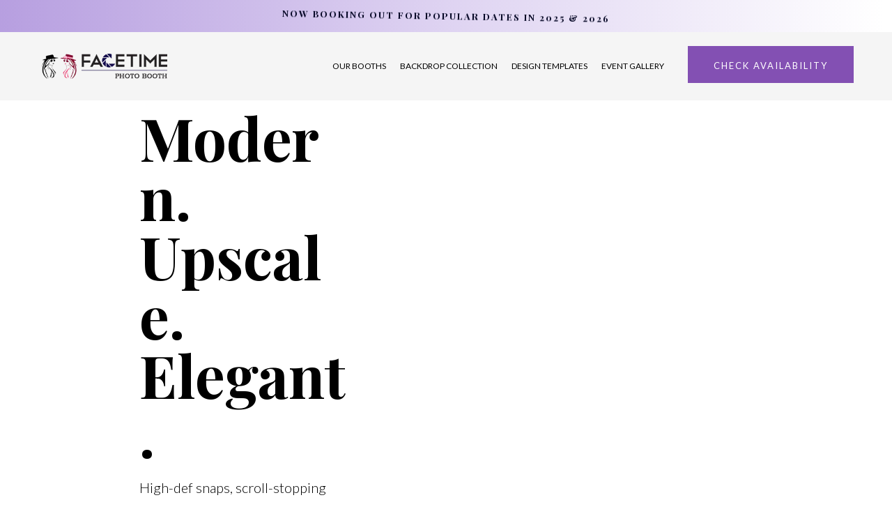

--- FILE ---
content_type: text/html; charset=utf-8
request_url: https://facetimephoto.com/?attachment_id=853
body_size: 122582
content:
<!DOCTYPE html><html  lang="en" data-capo=""><head><meta charset="utf-8">
<meta name="viewport" content="width=device-width, initial-scale=1">
<title>Make Your Event Unforgettable | Face Time Photo </title>
<link rel="preconnect" href="https://fonts.gstatic.com/" crossorigin="anonymous">
<link rel="stylesheet" href="https://fonts.googleapis.com/css?family=Lato:100,100i,200,200i,300,300i,400,400i,500,500i,600,600i,700,700i,800,800i,900,900i%7COpen%20Sans:100,100i,200,200i,300,300i,400,400i,500,500i,600,600i,700,700i,800,800i,900,900i%7CMontserrat:100,100i,200,200i,300,300i,400,400i,500,500i,600,600i,700,700i,800,800i,900,900i%7CRoboto:100,100i,200,200i,300,300i,400,400i,500,500i,600,600i,700,700i,800,800i,900,900i%7CNoto%20Sans%20JP:100,100i,200,200i,300,300i,400,400i,500,500i,600,600i,700,700i,800,800i,900,900i%7CCorinthia:100,100i,200,200i,300,300i,400,400i,500,500i,600,600i,700,700i,800,800i,900,900i%7CRock%20Salt:100,100i,200,200i,300,300i,400,400i,500,500i,600,600i,700,700i,800,800i,900,900i%7CArchitects%20Daughter:100,100i,200,200i,300,300i,400,400i,500,500i,600,600i,700,700i,800,800i,900,900i%7CAnnie%20Use%20Your%20Telescope:100,100i,200,200i,300,300i,400,400i,500,500i,600,600i,700,700i,800,800i,900,900i%7CBarriecito:100,100i,200,200i,300,300i,400,400i,500,500i,600,600i,700,700i,800,800i,900,900i%7CDM%20Sans:100,100i,200,200i,300,300i,400,400i,500,500i,600,600i,700,700i,800,800i,900,900i%7CTenor%20Sans:100,100i,200,200i,300,300i,400,400i,500,500i,600,600i,700,700i,800,800i,900,900i%7CAlex%20Brush:100,100i,200,200i,300,300i,400,400i,500,500i,600,600i,700,700i,800,800i,900,900i%7CBabylonica:100,100i,200,200i,300,300i,400,400i,500,500i,600,600i,700,700i,800,800i,900,900i%7CBilbo%20Swash%20Caps:100,100i,200,200i,300,300i,400,400i,500,500i,600,600i,700,700i,800,800i,900,900i%7CBad%20Script:100,100i,200,200i,300,300i,400,400i,500,500i,600,600i,700,700i,800,800i,900,900i%7CArizonia:100,100i,200,200i,300,300i,400,400i,500,500i,600,600i,700,700i,800,800i,900,900i%7CSen:100,100i,200,200i,300,300i,400,400i,500,500i,600,600i,700,700i,800,800i,900,900i%7CCaesar%20Dressing:100,100i,200,200i,300,300i,400,400i,500,500i,600,600i,700,700i,800,800i,900,900i%7CCalligraffitti:100,100i,200,200i,300,300i,400,400i,500,500i,600,600i,700,700i,800,800i,900,900i%7CHomemade%20Apple:100,100i,200,200i,300,300i,400,400i,500,500i,600,600i,700,700i,800,800i,900,900i%7CCrimson%20Pro:100,100i,200,200i,300,300i,400,400i,500,500i,600,600i,700,700i,800,800i,900,900i%7CCatamaran:100,100i,200,200i,300,300i,400,400i,500,500i,600,600i,700,700i,800,800i,900,900i%7CBonheur%20Royale:100,100i,200,200i,300,300i,400,400i,500,500i,600,600i,700,700i,800,800i,900,900i%7CAboreto:100,100i,200,200i,300,300i,400,400i,500,500i,600,600i,700,700i,800,800i,900,900i%7CRaleway:100,100i,200,200i,300,300i,400,400i,500,500i,600,600i,700,700i,800,800i,900,900i%7CBellefair:100,100i,200,200i,300,300i,400,400i,500,500i,600,600i,700,700i,800,800i,900,900i%7CMerriweather:100,100i,200,200i,300,300i,400,400i,500,500i,600,600i,700,700i,800,800i,900,900i%7CAlice:100,100i,200,200i,300,300i,400,400i,500,500i,600,600i,700,700i,800,800i,900,900i%7CAllura:100,100i,200,200i,300,300i,400,400i,500,500i,600,600i,700,700i,800,800i,900,900i%7CCalistoga:100,100i,200,200i,300,300i,400,400i,500,500i,600,600i,700,700i,800,800i,900,900i%7CBilbo:100,100i,200,200i,300,300i,400,400i,500,500i,600,600i,700,700i,800,800i,900,900i%7CNobile:100,100i,200,200i,300,300i,400,400i,500,500i,600,600i,700,700i,800,800i,900,900i%7CPlayfair%20Display:100,100i,200,200i,300,300i,400,400i,500,500i,600,600i,700,700i,800,800i,900,900i%7CInter%20Tight:100,100i,200,200i,300,300i,400,400i,500,500i,600,600i,700,700i,800,800i,900,900i&display=swap" media="print" onload="this.media='all'">
<style type="text/css"> 

 :root{ --primary: #37ca37;
--secondary: #188bf6;
--white: #ffffff;
--gray: #cbd5e0;
--black: #000000;
--red: #e93d3d;
--orange: #f6ad55;
--yellow: #faf089;
--green: #9ae6b4;
--teal: #81e6d9;
--malibu: #63b3ed;
--indigo: #757BBD;
--purple: #d6bcfa;
--pink: #fbb6ce;
--transparent: transparent;
--overlay: rgba(0, 0, 0, 0.5);
--color-lzjq0f1v: #F5F5F5;
--color-lzmmgvzd: #F8F8F8;
--color-m1kxow2t: #E2CB61FF;
--color-m1qq8glp: #FFFFE4;
--color-lykjptda: #2F2F2F;
--color-m251rx57: #FFDE59;
--color-m252vkit: #E44D75;
--color-lykgmknq: #232323;
--color-lyki4dsz: #545454;
--color-lx2prsc2: #000321;
--color-lx3csigp: #6f98a4;
--color-m18ff34r: #FFFDEA;
--color-m265kklg: #3D3B3A;
--color-m267lvrp: #ffc8ec;
--color-m2c9z4o4: #BD003A;
--color-m2ca40sq: #5a0044;
--color-m2cam8wc: #DEA193;
--color-m2cb8qxd: #ABABAB;
--color-m2cboqqg: #724b46;
--color-m2cbpict: #9b7773;
--color-m2cbpmtp: #cea49e;
--color-m2cbpsom: #f6dddb;
--color-m2cbpwwj: #edc3bf;
--color-lzjoqo1u: #6c6e7a;
--headline-color-1: rgb(62, 74, 89);
--bottom-border: rgb(214, 219, 229);;
--color-lykgnaik: #b8a489;
--color-lykj4bcl: #818181;
--color-lyj34ldq: #848484;
--color-lylrn08b: rgba(206,197,182,0.4);
--color-lx2qgvbk: #565A7C;
--color-md1ldpff: #273437;
--color-md1le9q4: #9ebac2;
--color-lyotr175: #2C4828;
--color-lx2py304: #0038FF;
--color-lx2pyibt: #FF6240;
--color-lx2q00eu: #8893A8;
--color-md3vsqnj: #E9E9E9;
--color-lx2qdjfj: #F6F6FF;
--color-md7o1hg7: #8350b3ff;
--color-m0f4hzjm: #333333;
--color-mbas3cn1: #f29f79;
--color-mbas3xmz: #b2add6;
--color-mbas4ku4: #2f1856;
--color-m7ydkf8g: #1d6dae;
--color-m7ydjgzj: #7a7a7d;
--color-lx3d0bih: #222639;
--arial: 'Arial';
--lato: 'Lato';
--open-sans: 'Open Sans';
--montserrat: 'Montserrat';
--roboto: 'Roboto';
--inter: 'Inter';
--noto-sans-jp: 'Noto Sans JP';
--corinthia: 'Corinthia';
--rock-salt: 'Rock Salt';
--architects-daughter: 'Architects Daughter';
--annie-use-your-telescope: 'Annie Use Your Telescope';
--barriecito: 'Barriecito';
--dm-sans: 'DM Sans';
--tenor-sans: 'Tenor Sans';
--alex-brush: 'Alex Brush';
--babylonica: 'Babylonica';
--bilbo-swash-caps: 'Bilbo Swash Caps';
--bad-script: 'Bad Script';
--arizonia: 'Arizonia';
--sen: 'Sen';
--caesar-dressing: 'Caesar Dressing';
--calligraffitti: 'Calligraffitti';
--homemade-apple: 'Homemade Apple';
--crimson-pro: 'Crimson Pro';
--catamaran: 'Catamaran';
--bonheur-royale: 'Bonheur Royale';
--aboreto: 'Aboreto';
--raleway: 'Raleway';
--bellefair: 'Bellefair';
--merriweather: 'Merriweather';
--alice: 'Alice';
--allura: 'Allura';
--calistoga: 'Calistoga';
--bilbo: 'Bilbo';
--nobile: 'Nobile';
--playfair-display: 'Playfair Display';
--inter-tight: 'Inter Tight';
--headlinefont: 'Playfair Display';
--contentfont: 'Lato';
--text-color: #000000;
--link-color: #188bf6; } .bg-fixed{bottom:0;top:0;left:0;right:0;position:fixed;overflow:auto;background-color:var(--white)} 
            
            .drop-zone-draggable .hl_main_popup{box-shadow:none;padding:20px;margin-top:0;border-color:var(--gray);border-width:10px;border-style:solid;background-color:var(--white);width:720px}
            
          
#hl_main_popup.popup-body{position:absolute!important;left:50%!important;bottom:auto!important;transform:translate(-50%,0)!important;right:auto!important;box-shadow:none;padding:20px;margin-top:0;border-color:var(--gray);border-width:10px;border-style:solid;background-color:var(--white);width:720px}.--mobile #hl_main_popup.popup-body{width:380px!important}@media screen and (min-width:0px) and (max-width:480px){#hl_main_popup.popup-body{width:380px!important}} 
            
            .drop-zone-draggable .hl_main_popup-FnX2VsF6FP{box-shadow:none;padding:20px;margin-top:0;border-color:var(--gray);border-width:10px;border-style:solid;background-color:var(--white);width:720px}
            
          
#hl_main_popup-FnX2VsF6FP.popup-body{position:absolute!important;left:50%!important;bottom:auto!important;transform:translate(-50%,0)!important;right:auto!important;box-shadow:none;padding:20px;margin-top:0;border-color:var(--gray);border-width:10px;border-style:solid;background-color:var(--white);width:720px}.--mobile #hl_main_popup-FnX2VsF6FP.popup-body{width:380px!important}@media screen and (min-width:0px) and (max-width:480px){#hl_main_popup-FnX2VsF6FP.popup-body{width:380px!important}} /* Your Custom Gradient Code */
.gradient {
    background: #B79FE0;
    background: linear-gradient(90deg, rgba(183, 159, 224, 1) 0%, rgba(223, 212, 242, 1) 51%, rgba(255, 255, 255, 1) 99%);
}
/* Rotate Elements */
.left {
    transform: rotate(355deg);
}

.right {
    transform: rotate(5deg);
}

.ninety {
    transform: rotate(90deg);
}
 /* ---- Banner FaceTime styles ----- */  
 :root{--black:#000000;--transparent:transparent;--color-lx2prsc2:#000321;--color-md7o1hg7:#8350b3ff}.hl_page-preview--content .row-MCPK9QtwaL,.hl_page-preview--content .section-nWK2cxjG3O{box-shadow:none;padding:0;margin:0;background-color:var(--color-md7o1hg7);border-color:var(--black);border-width:2px;border-style:solid}.hl_page-preview--content .row-MCPK9QtwaL{margin:0 auto;padding:10px 0;background-color:var(--transparent);width:100%}@media screen and (min-width:0px) and (max-width:480px){.hl_page-preview--content .row-MCPK9QtwaL{padding-top:5px;padding-bottom:5px}}.hl_page-preview--content .cheading-ItxdmMPZm8,.hl_page-preview--content .col-uj82R7XH8R{background-color:var(--transparent);box-shadow:none;border-color:var(--black);border-width:2px;border-style:solid}.hl_page-preview--content .col-uj82R7XH8R{padding:5px;width:100%;margin:0}.hl_page-preview--content #heading-ItxdmMPZm8{margin:0}.hl_page-preview--content .cheading-ItxdmMPZm8{font-family:var(--headlinefont);color:var(--color-lx2prsc2);icon-color:var(--text-color);font-weight:400;padding:0;opacity:1;text-shadow:none;line-height:1.3em;text-transform:uppercase;letter-spacing:2px;text-align:center}#section-nWK2cxjG3O>.inner{max-width:1170px}#col-uj82R7XH8R>.inner{flex-direction:column;justify-content:center;align-items:inherit;flex-wrap:nowrap}.heading-ItxdmMPZm8{font-weight:700}.heading-ItxdmMPZm8 a,.heading-ItxdmMPZm8 a *{color:var(--link-color);text-decoration:none}.heading-ItxdmMPZm8 a u,.heading-ItxdmMPZm8 a:hover{text-decoration:underline}.heading-ItxdmMPZm8 a s{text-decoration:line-through}@media screen and (min-width:0px) and (max-width:480px){.heading-ItxdmMPZm8 h1,.heading-ItxdmMPZm8 h2,.heading-ItxdmMPZm8 h3,.heading-ItxdmMPZm8 h4,.heading-ItxdmMPZm8 h5,.heading-ItxdmMPZm8 h6,.heading-ItxdmMPZm8 ul li,.heading-ItxdmMPZm8.text-output{font-size:9px!important;font-weight:700}}@media screen and (min-width:481px) and (max-width:10000px){.heading-ItxdmMPZm8 h1,.heading-ItxdmMPZm8 h2,.heading-ItxdmMPZm8 h3,.heading-ItxdmMPZm8 h4,.heading-ItxdmMPZm8 h5,.heading-ItxdmMPZm8 h6,.heading-ItxdmMPZm8 ul li,.heading-ItxdmMPZm8.text-output{font-size:13px!important;font-weight:700}}.heading-ItxdmMPZm8.text-output h1:first-child:before,.heading-ItxdmMPZm8.text-output h2:first-child:before,.heading-ItxdmMPZm8.text-output h3:first-child:before,.heading-ItxdmMPZm8.text-output h4:first-child:before,.heading-ItxdmMPZm8.text-output h5:first-child:before,.heading-ItxdmMPZm8.text-output h6:first-child:before,.heading-ItxdmMPZm8.text-output p:first-child:before{color:var(--text-color);content:'\';
    font-family: '';margin-right:5px;font-weight:700}
 /* ---- Header FaceTime styles ----- */  
 :root{--white:#ffffff;--black:#000000;--transparent:transparent;--bottom-border:rgb(214, 219, 229);--color-md7o1hg7:#8350b3ff;--color-lzjq0f1v:#F5F5F5}.hl_page-preview--content .section-75Dn-qtqy{padding:10px 0;margin-top:0;margin-bottom:0;background-color:var(--color-lzjq0f1v);border-color:var(--bottom-border);border-width:1px;border-style:solid}@media screen and (min-width:0px) and (max-width:480px){.hl_page-preview--content .section-75Dn-qtqy{padding-top:5px;padding-bottom:5px;margin-left:0!important}}.hl_page-preview--content .col-lUUZOIPhpN,.hl_page-preview--content .row-gGLN-Hv3oZ{margin:0 auto;box-shadow:none;padding:0 0 5px;background-color:var(--transparent);border-color:var(--black);border-width:2px;border-style:solid;width:100%}.hl_page-preview--content .col-lUUZOIPhpN{padding:10px 0 10px 5px;width:22%;margin:0}.hl_page-preview--content .button-sZ1Qhw849a{margin:0;text-align:right}@media screen and (min-width:0px) and (max-width:480px){.hl_page-preview--content .button-sZ1Qhw849a{text-align:center}}.hl_page-preview--content .cbutton-sZ1Qhw849a{font-family:var(--contentfont);background-color:var(--color-md7o1hg7);color:var(--white);secondary-color:var(--white);text-decoration:none;padding:0;border-color:var(--transparent);border-width:2px;border-style:solid;letter-spacing:2px;text-transform:uppercase;width:auto%;box-shadow:none;text-shadow:none}.hl_page-preview--content .col-01TLoZe3h3{box-shadow:none;padding:0 5px;background-color:var(--transparent);width:78%;border-color:var(--black);border-width:2px;border-style:solid;margin:0}@media screen and (min-width:0px) and (max-width:480px){.hl_page-preview--content .col-01TLoZe3h3{padding-top:5px;padding-bottom:5px}.hl_page-preview--content .nav-menu-80PiC_P6IA{margin-top:0}}.hl_page-preview--content .cnav-menu-80PiC_P6IA{font-family:var(--contentfont);padding:0;margin-top:5px;background-color:var(--transparent);color:var(--black);bold-text-color:var(--text-color);italic-text-color:var(--text-color);underline-text-color:var(--text-color);icon-color:var(--black);secondary-color:var(--color-md7o1hg7);nav-menu-item-hover-background-color:var(--transparent);line-height:1.3em;text-transform:uppercase;letter-spacing:0;text-align:right;border-color:var(--black);border-width:2px;border-style:solid;nav-menu-item-spacing-x:10px;nav-menu-item-spacing-y:12px;dropdown-background:var(--white);dropdown-text-color:var(--black);dropdown-hover-color:var(--black);dropdown-item-spacing:21px;mobile-background-color:var(--white)}@media screen and (min-width:0px) and (max-width:480px){.hl_page-preview--content .cnav-menu-80PiC_P6IA{padding-left:10px;padding-right:10px;padding-bottom:5px;text-align:center}}#section-75Dn-qtqy>.inner{max-width:1170px}#col-01TLoZe3h3>.inner,#col-lUUZOIPhpN>.inner{flex-direction:column;justify-content:center;align-items:inherit;flex-wrap:nowrap}@media screen and (min-width:481px) and (max-width:10000px){.button-sZ1Qhw849a .button-icon-end,.button-sZ1Qhw849a .button-icon-start,.button-sZ1Qhw849a .main-heading-button{font-size:13px;font-weight:400}.button-sZ1Qhw849a .button-icon-start{margin-right:5px}.button-sZ1Qhw849a .button-icon-end{margin-left:5px}.button-sZ1Qhw849a .sub-heading-button{font-size:15px;color:var(--white);font-weight:600}}@media screen and (min-width:0px) and (max-width:480px){.button-sZ1Qhw849a .button-icon-end,.button-sZ1Qhw849a .button-icon-start,.button-sZ1Qhw849a .main-heading-button{font-size:13px;font-weight:400}.button-sZ1Qhw849a .button-icon-start{margin-right:5px}.button-sZ1Qhw849a .button-icon-end{margin-left:5px}.button-sZ1Qhw849a .sub-heading-button{font-size:15px;color:var(--white);font-weight:undefined}}.--mobile #nav-menu-80PiC_P6IA .nav-menu{font-size:24px;font-weight:undefined}#nav-menu-80PiC_P6IA .nav-menu{font-size:12px;font-weight:undefined}#nav-menu-popup.nav-menu-80PiC_P6IA .nav-menu-body{background:var(--white)}#nav-menu-80PiC_P6IA .nav-menu li.nav-menu-item{display:flex;align-items:center;white-space:nowrap}#nav-menu-80PiC_P6IA .items-cart-active{color:#155eef}#nav-menu-80PiC_P6IA .items-cart{color:undefined}#nav-menu-80PiC_P6IA .nav-menu .nav-menu-item a,#nav-menu-popup.nav-menu-80PiC_P6IA .nav-menu .nav-menu-item a{color:var(--black);cursor:pointer;height:inherit;display:flex;align-items:center;padding:12px 10px;transition:all .3s ease}#nav-menu-80PiC_P6IA .nav-menu .nav-menu-item:hover a{color:var(--color-md7o1hg7);background:var(--transparent)}#nav-menu-popup.nav-menu-80PiC_P6IA .nav-menu .nav-menu-item:hover a,#nav-menu-popup.nav-menu-80PiC_P6IA .nav-menu-body .nav-menu .nav-menu-item:hover{color:var(--color-md7o1hg7)}.--mobile #nav-menu-80PiC_P6IA .nav-menu .dropdown-menu .dropdown-item{font-size:22px;font-weight:undefined}#nav-menu-popup.nav-menu-80PiC_P6IA .nav-menu{font-size:24px;font-family:var(--contentfont);font-weight:undefined}#nav-menu-popup.nav-menu-80PiC_P6IA .nav-menu-body .close-menu{color:var(--black);font-size:24px;font-weight:600}#nav-menu-popup.nav-menu-80PiC_P6IA .nav-menu-body .nav-menu .nav-menu-item{color:var(--black);text-align:right;transition:all .3s ease;font-size:22px;font-weight:undefined}#nav-menu-80PiC_P6IA .nav-menu .dropdown-menu .dropdown-item{font-size:10px;text-align:right;font-weight:undefined}#nav-menu-80PiC_P6IA .nav-menu .dropdown-menu .dropdown-item a,#nav-menu-popup.nav-menu-80PiC_P6IA .nav-menu .nav-dropdown-menu .nav-menu-item:hover a{color:var(--black);background:var(--white);padding:21px;transition:all .3s ease}#nav-menu-80PiC_P6IA .nav-menu .dropdown-menu .dropdown-item:hover a,#nav-menu-popup.nav-menu-80PiC_P6IA .nav-menu-body .nav-dropdown-menu .nav-menu-item a,#nav-menu-popup.nav-menu-80PiC_P6IA .nav-menu-body .nav-dropdown-menu .nav-menu-item:hover a{color:var(--black)}#nav-menu-popup.nav-menu-80PiC_P6IA .nav-menu-body .nav-dropdown-menu .nav-menu-item{background:var(--white);font-size:22px;font-weight:undefined}#nav-menu-80PiC_P6IA .nav-menu-mobile span::before{cursor:pointer;color:var(--black);content:"";font-family:"Font Awesome 5 Free";font-size:24px;font-weight:600}@media screen and (min-width:0px) and (max-width:480px){.nav-menu-80PiC_P6IA .branding .title{font-size:24px;line-height:1.3em;font-weight:undefined}#nav-menu-80PiC_P6IA .hl-autocomplete-results li{font-size:24px}}@media screen and (min-width:481px) and (max-width:10000px){.nav-menu-80PiC_P6IA .branding .title{font-size:12px;line-height:1.3em;font-weight:undefined}#nav-menu-80PiC_P6IA .hl-autocomplete-results li{font-size:12px}}#nav-menu-80PiC_P6IA strong{font-weight:700}#nav-menu-80PiC_P6IA em,#nav-menu-80PiC_P6IA strong,#nav-menu-80PiC_P6IA u{color:var(--text-color)!important}#nav-menu-80PiC_P6IA .hl-autocomplete-input{border:1px solid #cacaca;margin:1px;border-radius:16px}#nav-menu-80PiC_P6IA .hl-autocomplete{font-family:inherit}#nav-menu-80PiC_P6IA .hl-autocomplete-button{background:#fff}#nav-menu-80PiC_P6IA .hl-autocomplete-input-wrapper{color:#000;background-color:#fff}#nav-menu-80PiC_P6IA .hl-autocomplete-results{border:1px solid #cacaca;border-top:none;border-radius:16px;border-top-left-radius:0;border-top-right-radius:0;color:var(--black);background-color:var(--transparent)}#nav-menu-80PiC_P6IA .hl-autocomplete-input:hover{border-width:1.5px;margin:.5px}#nav-menu-80PiC_P6IA .hl-autocomplete-input:focus-within{border-width:2px;margin:0} 
 /* ---- Section styles ----- */ 
:root{--white:#ffffff;--black:#000000;--green:#9ae6b4;--transparent:transparent;--color-lzjoqo1u:#6c6e7a}.hl_page-preview--content .section-GZmpwVI0Qb{box-shadow:none;padding:20px 0;margin:0;background-color:var(--transparent);border-color:var(--black);border-width:2px;border-style:solid}@media screen and (min-width:0px) and (max-width:480px){.hl_page-preview--content .section-GZmpwVI0Qb{margin-bottom:0}}.hl_page-preview--content .col-OVJlJl0cwKQ,.hl_page-preview--content .row-XkfbBiSWRAR{margin:0 auto;box-shadow:none;padding:25px 0 15px;background-color:var(--transparent);border-color:var(--black);border-width:2px;border-style:solid;width:90%}.hl_page-preview--content .col-OVJlJl0cwKQ{padding:0 0 10px;width:58.2%;margin:-50px 0 0}@media screen and (min-width:0px) and (max-width:480px){.hl_page-preview--content .col-OVJlJl0cwKQ{padding-bottom:20px}}.hl_page-preview--content #paragraph-051cpaySdh1,.hl_page-preview--content #sub-heading-3PWwWmhAWpg{margin:0}.hl_page-preview--content .csub-heading-3PWwWmhAWpg{font-family:var(--arial);background-color:var(--transparent);color:var(--color-lzjoqo1u);icon-color:var(--text-color);font-weight:400;box-shadow:none;padding:10px 0 0 50px;opacity:1;text-shadow:none;border-color:var(--black);border-width:2px;border-style:solid;line-height:1.3em;text-transform:none;letter-spacing:2px;text-align:left}.hl_page-preview--content .button-LkYLQs6xc99{margin:25px 0 0;text-align:left}@media screen and (min-width:0px) and (max-width:480px){.hl_page-preview--content .button-LkYLQs6xc99{margin-bottom:20px;text-align:center}}.hl_page-preview--content .cbutton-LkYLQs6xc99{font-family:var(--arial);background-color:var(--transparent);color:var(--white);secondary-color:var(--white);text-decoration:none;padding:15px 20px;border-color:var(--green);border-width:2px;border-style:solid;letter-spacing:3px;text-transform:none;width:100%;box-shadow:none;text-shadow:none}@media screen and (min-width:0px) and (max-width:480px){.hl_page-preview--content .cbutton-LkYLQs6xc99{padding-right:20px;padding-left:20px}}.hl_page-preview--content .cparagraph-051cpaySdh1{font-family:var(--arial);background-color:var(--transparent);color:var(--color-lzjoqo1u);icon-color:var(--text-color);font-weight:400;box-shadow:none;padding:0 0 0 2px;opacity:1;text-shadow:none;border-color:var(--black);border-width:2px;border-style:solid;line-height:1.3em;text-transform:none;letter-spacing:0;text-align:left}.hl_page-preview--content .image-AVmhPLX6Sle{margin:0}.hl_page-preview--content .image-AVmhPLX6Sle .image-container img{box-shadow:none;width:110px}.hl_page-preview--content .cimage-AVmhPLX6Sle{padding:10px 0;background-color:var(--transparent);opacity:1;text-align:left}.hl_page-preview--content #sub-heading-PTTqNrQRkgD,.hl_page-preview--content .custom-code-Zuuv7zM1r3Q{margin:0}.hl_page-preview--content .divider-_R7Rk_g37Gn{margin:0;padding-top:10px;padding-bottom:10px}.hl_page-preview--content .cdivider-_R7Rk_g37Gn{padding-top:5px;padding-bottom:15px}.hl_page-preview--content .col-y6mcClgDBBl,.hl_page-preview--content .csub-heading-PTTqNrQRkgD{box-shadow:none;background-color:var(--transparent);border-color:var(--black);border-width:2px;border-style:solid}.hl_page-preview--content .csub-heading-PTTqNrQRkgD{font-family:var(--arial);color:var(--color-lzjoqo1u);icon-color:var(--text-color);font-weight:400;padding:2px 0 0;opacity:1;text-shadow:none;line-height:1.3em;text-transform:uppercase;letter-spacing:3px;text-align:left}.hl_page-preview--content .col-y6mcClgDBBl{padding:10px 5px 10px 0;width:41.8%;margin:0}@media screen and (min-width:0px) and (max-width:480px){.hl_page-preview--content .col-y6mcClgDBBl{margin-bottom:40px}}.hl_page-preview--content .image--nna5ywc7A2{margin:0}.hl_page-preview--content .image--nna5ywc7A2 .image-container img{box-shadow:none;width:265px;height:209px}.hl_page-preview--content .cimage--nna5ywc7A2{padding:15px 10px 10px;background-color:var(--transparent);opacity:1;text-align:left}@media screen and (min-width:0px) and (max-width:480px){.hl_page-preview--content .image--nna5ywc7A2 .image-container img{box-shadow:undefined}.hl_page-preview--content .cimage--nna5ywc7A2{padding-left:0;padding-top:10px}}.hl_page-preview--content .image-n75TmhGpj6Y{margin:0}@media screen and (min-width:0px) and (max-width:480px){.hl_page-preview--content .image-n75TmhGpj6Y{margin-left:-40px}}.hl_page-preview--content .image-n75TmhGpj6Y .image-container img{box-shadow:none;width:265px;height:209px}.hl_page-preview--content .cimage-n75TmhGpj6Y{padding:0;background-color:var(--transparent);opacity:1;text-align:center}@media screen and (min-width:0px) and (max-width:480px){.hl_page-preview--content .image-n75TmhGpj6Y .image-container img{box-shadow:undefined}.hl_page-preview--content .cimage-n75TmhGpj6Y{padding-right:0;padding-left:0}}#section-GZmpwVI0Qb>.inner{max-width:1170px}#col-OVJlJl0cwKQ>.inner,#col-y6mcClgDBBl>.inner{flex-direction:column;justify-content:center;align-items:inherit;flex-wrap:nowrap}.paragraph-051cpaySdh1,.sub-heading-3PWwWmhAWpg,.sub-heading-PTTqNrQRkgD{font-weight:400}.paragraph-051cpaySdh1 em,.paragraph-051cpaySdh1 strong,.sub-heading-3PWwWmhAWpg em,.sub-heading-3PWwWmhAWpg strong,.sub-heading-3PWwWmhAWpg u{color:var(--text-color)}.paragraph-051cpaySdh1 a,.paragraph-051cpaySdh1 a *,.sub-heading-3PWwWmhAWpg a,.sub-heading-3PWwWmhAWpg a *,.sub-heading-PTTqNrQRkgD a,.sub-heading-PTTqNrQRkgD a *{color:var(--link-color);text-decoration:none}.paragraph-051cpaySdh1 a u,.paragraph-051cpaySdh1 a:hover,.sub-heading-3PWwWmhAWpg a u,.sub-heading-3PWwWmhAWpg a:hover,.sub-heading-PTTqNrQRkgD a u,.sub-heading-PTTqNrQRkgD a:hover{text-decoration:underline}.paragraph-051cpaySdh1 a s,.sub-heading-3PWwWmhAWpg a s,.sub-heading-PTTqNrQRkgD a s{text-decoration:line-through}@media screen and (min-width:0px) and (max-width:480px){.sub-heading-3PWwWmhAWpg h1,.sub-heading-3PWwWmhAWpg h2,.sub-heading-3PWwWmhAWpg h3,.sub-heading-3PWwWmhAWpg h4,.sub-heading-3PWwWmhAWpg h5,.sub-heading-3PWwWmhAWpg h6,.sub-heading-3PWwWmhAWpg ul li,.sub-heading-3PWwWmhAWpg.text-output{font-size:12px!important;font-weight:400}}@media screen and (min-width:481px) and (max-width:10000px){.sub-heading-3PWwWmhAWpg h1,.sub-heading-3PWwWmhAWpg h2,.sub-heading-3PWwWmhAWpg h3,.sub-heading-3PWwWmhAWpg h4,.sub-heading-3PWwWmhAWpg h5,.sub-heading-3PWwWmhAWpg h6,.sub-heading-3PWwWmhAWpg ul li,.sub-heading-3PWwWmhAWpg.text-output{font-size:12px!important;font-weight:400}}.paragraph-051cpaySdh1.text-output h1:first-child:before,.paragraph-051cpaySdh1.text-output h2:first-child:before,.paragraph-051cpaySdh1.text-output h3:first-child:before,.paragraph-051cpaySdh1.text-output h4:first-child:before,.paragraph-051cpaySdh1.text-output h5:first-child:before,.paragraph-051cpaySdh1.text-output h6:first-child:before,.paragraph-051cpaySdh1.text-output p:first-child:before,.sub-heading-3PWwWmhAWpg.text-output h1:first-child:before,.sub-heading-3PWwWmhAWpg.text-output h2:first-child:before,.sub-heading-3PWwWmhAWpg.text-output h3:first-child:before,.sub-heading-3PWwWmhAWpg.text-output h4:first-child:before,.sub-heading-3PWwWmhAWpg.text-output h5:first-child:before,.sub-heading-3PWwWmhAWpg.text-output h6:first-child:before,.sub-heading-3PWwWmhAWpg.text-output p:first-child:before,.sub-heading-PTTqNrQRkgD.text-output h1:first-child:before,.sub-heading-PTTqNrQRkgD.text-output h2:first-child:before,.sub-heading-PTTqNrQRkgD.text-output h3:first-child:before,.sub-heading-PTTqNrQRkgD.text-output h4:first-child:before,.sub-heading-PTTqNrQRkgD.text-output h5:first-child:before,.sub-heading-PTTqNrQRkgD.text-output h6:first-child:before,.sub-heading-PTTqNrQRkgD.text-output p:first-child:before{color:var(--text-color);content:'\';
    font-family: '';margin-right:5px;font-weight:700}@media screen and (min-width:481px) and (max-width:10000px){.button-LkYLQs6xc99 .button-icon-end,.button-LkYLQs6xc99 .button-icon-start,.button-LkYLQs6xc99 .main-heading-button{font-size:14px;font-weight:400}.button-LkYLQs6xc99 .button-icon-start{margin-right:5px}.button-LkYLQs6xc99 .button-icon-end{margin-left:5px}.button-LkYLQs6xc99 .sub-heading-button{font-size:0;color:var(--white);font-weight:400}}@media screen and (min-width:0px) and (max-width:480px){.button-LkYLQs6xc99 .button-icon-end,.button-LkYLQs6xc99 .button-icon-start,.button-LkYLQs6xc99 .main-heading-button{font-size:14px;font-weight:400}.button-LkYLQs6xc99 .button-icon-start{margin-right:5px}.button-LkYLQs6xc99 .button-icon-end{margin-left:5px}.button-LkYLQs6xc99 .sub-heading-button{font-size:0;color:var(--white);font-weight:undefined}}.paragraph-051cpaySdh1 u{color:var(--color-lzjhx1sw)}@media screen and (min-width:0px) and (max-width:480px){.paragraph-051cpaySdh1 h1,.paragraph-051cpaySdh1 h2,.paragraph-051cpaySdh1 h3,.paragraph-051cpaySdh1 h4,.paragraph-051cpaySdh1 h5,.paragraph-051cpaySdh1 h6,.paragraph-051cpaySdh1 ul li,.paragraph-051cpaySdh1.text-output{font-size:14px!important;font-weight:400}}@media screen and (min-width:481px) and (max-width:10000px){.paragraph-051cpaySdh1 h1,.paragraph-051cpaySdh1 h2,.paragraph-051cpaySdh1 h3,.paragraph-051cpaySdh1 h4,.paragraph-051cpaySdh1 h5,.paragraph-051cpaySdh1 h6,.paragraph-051cpaySdh1 ul li,.paragraph-051cpaySdh1.text-output{font-size:14px!important;font-weight:400}}.divider-_R7Rk_g37Gn .divider-element{width:10%;border-top:2px solid var(--purple);margin:0 auto 0 0}.sub-heading-PTTqNrQRkgD em,.sub-heading-PTTqNrQRkgD strong,.sub-heading-PTTqNrQRkgD u{color:var(--text-color)}@media screen and (min-width:0px) and (max-width:480px){.sub-heading-PTTqNrQRkgD h1,.sub-heading-PTTqNrQRkgD h2,.sub-heading-PTTqNrQRkgD h3,.sub-heading-PTTqNrQRkgD h4,.sub-heading-PTTqNrQRkgD h5,.sub-heading-PTTqNrQRkgD h6,.sub-heading-PTTqNrQRkgD ul li,.sub-heading-PTTqNrQRkgD.text-output{font-size:14px!important;font-weight:400}}@media screen and (min-width:481px) and (max-width:10000px){.sub-heading-PTTqNrQRkgD h1,.sub-heading-PTTqNrQRkgD h2,.sub-heading-PTTqNrQRkgD h3,.sub-heading-PTTqNrQRkgD h4,.sub-heading-PTTqNrQRkgD h5,.sub-heading-PTTqNrQRkgD h6,.sub-heading-PTTqNrQRkgD ul li,.sub-heading-PTTqNrQRkgD.text-output{font-size:14px!important;font-weight:400}} 
 /* ---- Section styles ----- */ 
:root{--white:#ffffff;--black:#000000;--transparent:transparent;--color-md1le9q4:#9ebac2;--color-md7o1hg7:#8350b3ff}.hl_page-preview--content .section-oiv_sJKUkn{box-shadow:none;padding:0;margin:0;background-color:var(--transparent);border-color:var(--black);border-width:2px;border-style:solid}@media screen and (min-width:0px) and (max-width:480px){.hl_page-preview--content .section-oiv_sJKUkn{padding-top:0}}.hl_page-preview--content .row-G3QPzYxbKR{margin:0 auto}@media screen and (min-width:0px) and (max-width:480px){.hl_page-preview--content .row-G3QPzYxbKR{margin-top:0}}.hl_page-preview--content .row-G3QPzYxbKR{box-shadow:none;padding:0;background-color:var(--transparent);border-color:var(--black);border-width:2px;border-style:solid;width:100%}@media screen and (min-width:0px) and (max-width:480px){.hl_page-preview--content .row-G3QPzYxbKR{padding-left:0!important;padding-right:0!important;padding-top:0}}.hl_page-preview--content .col-jEkxQgKx5x{box-shadow:none;padding:0;background-color:var(--transparent);width:55%;border-color:var(--black);border-width:2px;border-style:solid;margin:0}.hl_page-preview--content .cimage-slider-sYcPO-9qtH{padding:40px 0 0;margin:0;border-width:0;border-style:solid;border-radius:8px;border-color:#000;box-shadow:none}.hl_page-preview--content .col-8yUFGSweKn{box-shadow:none;padding:0 80px 10px 200px;background-color:var(--transparent);width:45%;border-color:var(--black);border-width:2px;border-style:solid;margin:10px 0 0}@media screen and (min-width:0px) and (max-width:480px){.hl_page-preview--content .col-8yUFGSweKn{padding-left:0!important;padding-right:0!important;padding-bottom:40px;margin-top:0}}.hl_page-preview--content #sub-heading-Xn-MtW3CVIA{margin:0 0 10px}@media screen and (min-width:0px) and (max-width:480px){.hl_page-preview--content #sub-heading-Xn-MtW3CVIA{margin-bottom:0}}.hl_page-preview--content .csub-heading-Xn-MtW3CVIA{font-family:var(--contentfont);background-color:var(--transparent);color:var(--black);icon-color:var(--text-color);font-weight:400;box-shadow:none;padding:10px 0 0 14px;opacity:1;text-shadow:none;border-color:var(--black);border-width:2px;border-style:solid;line-height:1.3em;text-transform:none;letter-spacing:2px;text-align:left}@media screen and (min-width:0px) and (max-width:480px){.hl_page-preview--content .csub-heading-Xn-MtW3CVIA{padding-right:10px;padding-left:10px;text-align:center}}.hl_page-preview--content .button-JfRrqi6PR2{margin:20px 0 0;text-align:left}@media screen and (min-width:0px) and (max-width:480px){.hl_page-preview--content .button-JfRrqi6PR2{text-align:center;margin-top:9px}}.hl_page-preview--content .cbutton-JfRrqi6PR2,.hl_page-preview--content .cparagraph-IiMtBlMN2b{font-family:var(--contentfont);box-shadow:none;padding:0;text-shadow:none;border-width:2px;border-style:solid}.hl_page-preview--content .cbutton-JfRrqi6PR2{background-color:var(--color-md7o1hg7);color:var(--white);secondary-color:var(--white);text-decoration:none;border-color:var(--transparent);letter-spacing:2px;text-transform:uppercase;width:auto%}.hl_page-preview--content #paragraph-IiMtBlMN2b{margin:0 0 10px}@media screen and (min-width:0px) and (max-width:480px){.hl_page-preview--content #paragraph-IiMtBlMN2b{margin-bottom:0}}.hl_page-preview--content .cparagraph-IiMtBlMN2b{background-color:var(--transparent);color:var(--black);icon-color:var(--text-color);font-weight:medium;opacity:1;border-color:var(--black);line-height:1.5em;letter-spacing:0;text-align:left}@media screen and (min-width:0px) and (max-width:480px){.hl_page-preview--content .cparagraph-IiMtBlMN2b{text-align:center;padding-left:30px;padding-right:30px}}.hl_page-preview--content #heading-i33OIXzToJ{margin:0 0 20px}@media screen and (min-width:0px) and (max-width:480px){.hl_page-preview--content #heading-i33OIXzToJ{margin-bottom:10px}}.hl_page-preview--content .cheading-i33OIXzToJ{font-family:var(--headlinefont);background-color:var(--transparent);color:var(--black);icon-color:var(--text-color);font-weight:400;box-shadow:none;padding:0;opacity:1;text-shadow:none;border-color:var(--black);border-width:2px;border-style:solid;line-height:1em;text-transform:none;letter-spacing:0;text-align:left}@media screen and (min-width:0px) and (max-width:480px){.hl_page-preview--content .cheading-i33OIXzToJ{text-align:center}}.hl_page-preview--content #heading-3l0PJ0QRrX,.hl_page-preview--content #heading-OAW8vOFqPJ{margin:0}.hl_page-preview--content .cheading-OAW8vOFqPJ{font-family:var(--headlinefont);background-color:var(--transparent);color:var(--black);icon-color:var(--text-color);font-weight:400;box-shadow:none;padding:0;opacity:1;text-shadow:none;border-color:var(--black);border-width:2px;border-style:solid;line-height:1em;text-transform:none;letter-spacing:0;text-align:left}@media screen and (min-width:0px) and (max-width:480px){.hl_page-preview--content .cheading-OAW8vOFqPJ{text-align:center}}.hl_page-preview--content .cheading-3l0PJ0QRrX{font-family:var(--headlinefont);background-color:var(--transparent);color:var(--black);icon-color:var(--text-color);font-weight:400;box-shadow:none;padding:0;opacity:1;text-shadow:none;border-color:var(--black);border-width:2px;border-style:solid;line-height:1em;text-transform:none;letter-spacing:0;text-align:left}@media screen and (min-width:0px) and (max-width:480px){.hl_page-preview--content .cheading-3l0PJ0QRrX{text-align:center}.hl_page-preview--content .image-slider-ayGK4bYOkt{margin-top:0}}.hl_page-preview--content .cimage-slider-ayGK4bYOkt{padding:10px;margin:0;border-width:0;border-style:solid;border-radius:8px;border-color:#000;box-shadow:none}@media screen and (min-width:0px) and (max-width:480px){.hl_page-preview--content .cimage-slider-ayGK4bYOkt{padding-right:0;padding-left:0;padding-top:0}}#section-oiv_sJKUkn>.inner{max-width:100%}#col-jEkxQgKx5x>.inner{flex-direction:column;justify-content:center;align-items:center;flex-wrap:nowrap}#image-slider-sYcPO-9qtH .carousel{height:700px;width:100%}#image-slider-sYcPO-9qtH .carousel__slides{transition-property:transform;transition-timing-function:ease-in}#col-8yUFGSweKn>.inner{flex-direction:column;justify-content:center;align-items:inherit;flex-wrap:nowrap}.sub-heading-Xn-MtW3CVIA{font-weight:400}.sub-heading-Xn-MtW3CVIA strong,.sub-heading-Xn-MtW3CVIA u{color:var(--text-color)}.sub-heading-Xn-MtW3CVIA em{color:var(--black)}.heading-3l0PJ0QRrX a,.heading-3l0PJ0QRrX a *,.heading-OAW8vOFqPJ a,.heading-OAW8vOFqPJ a *,.heading-i33OIXzToJ a,.heading-i33OIXzToJ a *,.paragraph-IiMtBlMN2b a,.paragraph-IiMtBlMN2b a *,.sub-heading-Xn-MtW3CVIA a,.sub-heading-Xn-MtW3CVIA a *{color:var(--link-color);text-decoration:none}.heading-3l0PJ0QRrX a u,.heading-3l0PJ0QRrX a:hover,.heading-OAW8vOFqPJ a u,.heading-OAW8vOFqPJ a:hover,.heading-i33OIXzToJ a u,.heading-i33OIXzToJ a:hover,.paragraph-IiMtBlMN2b a u,.paragraph-IiMtBlMN2b a:hover,.sub-heading-Xn-MtW3CVIA a u,.sub-heading-Xn-MtW3CVIA a:hover{text-decoration:underline}.heading-3l0PJ0QRrX a s,.heading-OAW8vOFqPJ a s,.heading-i33OIXzToJ a s,.paragraph-IiMtBlMN2b a s,.sub-heading-Xn-MtW3CVIA a s{text-decoration:line-through}@media screen and (min-width:0px) and (max-width:480px){.sub-heading-Xn-MtW3CVIA h1,.sub-heading-Xn-MtW3CVIA h2,.sub-heading-Xn-MtW3CVIA h3,.sub-heading-Xn-MtW3CVIA h4,.sub-heading-Xn-MtW3CVIA h5,.sub-heading-Xn-MtW3CVIA h6,.sub-heading-Xn-MtW3CVIA ul li,.sub-heading-Xn-MtW3CVIA.text-output{font-size:10px!important;font-weight:400}}@media screen and (min-width:481px) and (max-width:10000px){.sub-heading-Xn-MtW3CVIA h1,.sub-heading-Xn-MtW3CVIA h2,.sub-heading-Xn-MtW3CVIA h3,.sub-heading-Xn-MtW3CVIA h4,.sub-heading-Xn-MtW3CVIA h5,.sub-heading-Xn-MtW3CVIA h6,.sub-heading-Xn-MtW3CVIA ul li,.sub-heading-Xn-MtW3CVIA.text-output{font-size:10px!important;font-weight:400}}.heading-3l0PJ0QRrX.text-output h1:first-child:before,.heading-3l0PJ0QRrX.text-output h2:first-child:before,.heading-3l0PJ0QRrX.text-output h3:first-child:before,.heading-3l0PJ0QRrX.text-output h4:first-child:before,.heading-3l0PJ0QRrX.text-output h5:first-child:before,.heading-3l0PJ0QRrX.text-output h6:first-child:before,.heading-3l0PJ0QRrX.text-output p:first-child:before,.heading-OAW8vOFqPJ.text-output h1:first-child:before,.heading-OAW8vOFqPJ.text-output h2:first-child:before,.heading-OAW8vOFqPJ.text-output h3:first-child:before,.heading-OAW8vOFqPJ.text-output h4:first-child:before,.heading-OAW8vOFqPJ.text-output h5:first-child:before,.heading-OAW8vOFqPJ.text-output h6:first-child:before,.heading-OAW8vOFqPJ.text-output p:first-child:before,.heading-i33OIXzToJ.text-output h1:first-child:before,.heading-i33OIXzToJ.text-output h2:first-child:before,.heading-i33OIXzToJ.text-output h3:first-child:before,.heading-i33OIXzToJ.text-output h4:first-child:before,.heading-i33OIXzToJ.text-output h5:first-child:before,.heading-i33OIXzToJ.text-output h6:first-child:before,.heading-i33OIXzToJ.text-output p:first-child:before,.paragraph-IiMtBlMN2b.text-output h1:first-child:before,.paragraph-IiMtBlMN2b.text-output h2:first-child:before,.paragraph-IiMtBlMN2b.text-output h3:first-child:before,.paragraph-IiMtBlMN2b.text-output h4:first-child:before,.paragraph-IiMtBlMN2b.text-output h5:first-child:before,.paragraph-IiMtBlMN2b.text-output h6:first-child:before,.paragraph-IiMtBlMN2b.text-output p:first-child:before,.sub-heading-Xn-MtW3CVIA.text-output h1:first-child:before,.sub-heading-Xn-MtW3CVIA.text-output h2:first-child:before,.sub-heading-Xn-MtW3CVIA.text-output h3:first-child:before,.sub-heading-Xn-MtW3CVIA.text-output h4:first-child:before,.sub-heading-Xn-MtW3CVIA.text-output h5:first-child:before,.sub-heading-Xn-MtW3CVIA.text-output h6:first-child:before,.sub-heading-Xn-MtW3CVIA.text-output p:first-child:before{color:var(--text-color);content:'\';
    font-family: '';margin-right:5px;font-weight:700}@media screen and (min-width:481px) and (max-width:10000px){.button-JfRrqi6PR2 .button-icon-end,.button-JfRrqi6PR2 .button-icon-start,.button-JfRrqi6PR2 .main-heading-button{font-size:13px;font-weight:400}.button-JfRrqi6PR2 .button-icon-start{margin-right:5px}.button-JfRrqi6PR2 .button-icon-end{margin-left:5px}.button-JfRrqi6PR2 .sub-heading-button{font-size:15px;color:var(--white);font-weight:600}}@media screen and (min-width:0px) and (max-width:480px){.button-JfRrqi6PR2 .button-icon-end,.button-JfRrqi6PR2 .button-icon-start,.button-JfRrqi6PR2 .main-heading-button{font-size:13px;font-weight:400}.button-JfRrqi6PR2 .button-icon-start{margin-right:5px}.button-JfRrqi6PR2 .button-icon-end{margin-left:5px}.button-JfRrqi6PR2 .sub-heading-button{font-size:15px;color:var(--white);font-weight:undefined}}.paragraph-IiMtBlMN2b{font-weight:300}@media screen and (min-width:0px) and (max-width:480px){.paragraph-IiMtBlMN2b h1,.paragraph-IiMtBlMN2b h2,.paragraph-IiMtBlMN2b h3,.paragraph-IiMtBlMN2b h4,.paragraph-IiMtBlMN2b h5,.paragraph-IiMtBlMN2b h6,.paragraph-IiMtBlMN2b ul li,.paragraph-IiMtBlMN2b.text-output{font-size:16px!important;font-weight:300}}@media screen and (min-width:481px) and (max-width:10000px){.paragraph-IiMtBlMN2b h1,.paragraph-IiMtBlMN2b h2,.paragraph-IiMtBlMN2b h3,.paragraph-IiMtBlMN2b h4,.paragraph-IiMtBlMN2b h5,.paragraph-IiMtBlMN2b h6,.paragraph-IiMtBlMN2b ul li,.paragraph-IiMtBlMN2b.text-output{font-size:20px!important;font-weight:300}}.heading-3l0PJ0QRrX,.heading-OAW8vOFqPJ,.heading-i33OIXzToJ{font-weight:700}@media screen and (min-width:0px) and (max-width:480px){.heading-i33OIXzToJ h1,.heading-i33OIXzToJ h2,.heading-i33OIXzToJ h3,.heading-i33OIXzToJ h4,.heading-i33OIXzToJ h5,.heading-i33OIXzToJ h6,.heading-i33OIXzToJ ul li,.heading-i33OIXzToJ.text-output{font-size:38px!important;font-weight:700}}@media screen and (min-width:481px) and (max-width:10000px){.heading-i33OIXzToJ h1,.heading-i33OIXzToJ h2,.heading-i33OIXzToJ h3,.heading-i33OIXzToJ h4,.heading-i33OIXzToJ h5,.heading-i33OIXzToJ h6,.heading-i33OIXzToJ ul li,.heading-i33OIXzToJ.text-output{font-size:85px!important;font-weight:700}}@media screen and (min-width:0px) and (max-width:480px){.heading-OAW8vOFqPJ h1,.heading-OAW8vOFqPJ h2,.heading-OAW8vOFqPJ h3,.heading-OAW8vOFqPJ h4,.heading-OAW8vOFqPJ h5,.heading-OAW8vOFqPJ h6,.heading-OAW8vOFqPJ ul li,.heading-OAW8vOFqPJ.text-output{font-size:38px!important;font-weight:700}}@media screen and (min-width:481px) and (max-width:10000px){.heading-OAW8vOFqPJ h1,.heading-OAW8vOFqPJ h2,.heading-OAW8vOFqPJ h3,.heading-OAW8vOFqPJ h4,.heading-OAW8vOFqPJ h5,.heading-OAW8vOFqPJ h6,.heading-OAW8vOFqPJ ul li,.heading-OAW8vOFqPJ.text-output{font-size:85px!important;font-weight:700}}@media screen and (min-width:0px) and (max-width:480px){.heading-3l0PJ0QRrX h1,.heading-3l0PJ0QRrX h2,.heading-3l0PJ0QRrX h3,.heading-3l0PJ0QRrX h4,.heading-3l0PJ0QRrX h5,.heading-3l0PJ0QRrX h6,.heading-3l0PJ0QRrX ul li,.heading-3l0PJ0QRrX.text-output{font-size:38px!important;font-weight:700}}@media screen and (min-width:481px) and (max-width:10000px){.heading-3l0PJ0QRrX h1,.heading-3l0PJ0QRrX h2,.heading-3l0PJ0QRrX h3,.heading-3l0PJ0QRrX h4,.heading-3l0PJ0QRrX h5,.heading-3l0PJ0QRrX h6,.heading-3l0PJ0QRrX ul li,.heading-3l0PJ0QRrX.text-output{font-size:85px!important;font-weight:700}}#image-slider-ayGK4bYOkt .carousel{height:250px;width:100%}#image-slider-ayGK4bYOkt .carousel__pagination-container{position:absolute;width:100%;display:flex;bottom:20px;gap:8px;justify-content:center;z-index:10}#image-slider-ayGK4bYOkt .carousel__pagination-container .carousel__pagination{height:10px;width:10px;border-radius:999px;transition:all 300ms}#image-slider-ayGK4bYOkt .carousel__pagination-active{background:#fff}#image-slider-ayGK4bYOkt .carousel__pagination-inactive{background:#000} 
 /* ---- Section styles ----- */ 
:root{--black:#000000;--transparent:transparent;--color-lzmmgvzd:#F8F8F8;--color-lykgmknq:#232323;--color-lx2qgvbk:#565A7C}.hl_page-preview--content .section-T0FvJKyBtO{padding:0;margin-top:0;margin-bottom:0;background-color:var(--color-lykgmknq);border-color:var(--black);border-width:2px;border-style:solid}@media screen and (min-width:0px) and (max-width:480px){.hl_page-preview--content .section-T0FvJKyBtO{padding-bottom:10px}}.hl_page-preview--content #sub-heading-EgIYvi3m50,.hl_page-preview--content .row-KFmM404FiZ{margin-top:0;margin-bottom:0}@media screen and (min-width:0px) and (max-width:480px){.hl_page-preview--content .row-KFmM404FiZ{margin-top:0}}.hl_page-preview--content .col-J8EIJkTa6Z>.inner,.hl_page-preview--content .row-KFmM404FiZ{padding:0;background-color:var(--transparent);border-color:var(--black);border-width:2px;border-style:solid;width:100%}@media screen and (min-width:0px) and (max-width:480px){.hl_page-preview--content .row-KFmM404FiZ{padding-top:10px;padding-bottom:10px;padding-left:40px!important;padding-right:40px!important}}.hl_page-preview--content .col-J8EIJkTa6Z{width:45.5%}.hl_page-preview--content .col-J8EIJkTa6Z>.inner{padding:10px 5px;width:45.5%;margin-top:0;margin-bottom:0}@media screen and (min-width:0px) and (max-width:480px){.hl_page-preview--content .col-J8EIJkTa6Z>.inner{padding-top:0}}.hl_page-preview--content .image-1ds9tJxNFa{margin:0}.hl_page-preview--content .image-1ds9tJxNFa .image-container img{box-shadow:none;height:75px}.hl_page-preview--content .cimage-1ds9tJxNFa{padding:10px;background-color:var(--transparent);opacity:1;text-align:center}@media screen and (min-width:0px) and (max-width:480px){.hl_page-preview--content .image-1ds9tJxNFa .image-container img{box-shadow:undefined}.hl_page-preview--content .cimage-1ds9tJxNFa{padding-top:0}}.hl_page-preview--content .image-ICADbPMxmw{margin:0}.hl_page-preview--content .image-ICADbPMxmw .image-container img{box-shadow:none;width:80px}.hl_page-preview--content .cimage-ICADbPMxmw{padding:10px;background-color:var(--transparent);opacity:1;text-align:center}@media screen and (min-width:0px) and (max-width:480px){.hl_page-preview--content .image-ICADbPMxmw .image-container img{box-shadow:undefined}.hl_page-preview--content .cimage-ICADbPMxmw{padding-top:0}}.hl_page-preview--content .image-i7Kknv08no{margin:0}.hl_page-preview--content .image-i7Kknv08no .image-container img{box-shadow:none;width:75px}.hl_page-preview--content .cimage-i7Kknv08no{padding:10px;background-color:var(--transparent);opacity:1;text-align:center}@media screen and (min-width:0px) and (max-width:480px){.hl_page-preview--content .image-i7Kknv08no .image-container img{box-shadow:undefined}.hl_page-preview--content .cimage-i7Kknv08no{padding-top:0}}.hl_page-preview--content .col-WzSYe05IIC{width:54.5%}.hl_page-preview--content .col-WzSYe05IIC>.inner{padding:10px 5px;background-color:var(--transparent);width:54.5%;border-color:var(--black);border-width:2px;border-style:solid;margin-top:0;margin-bottom:0}@media screen and (min-width:0px) and (max-width:480px){.hl_page-preview--content .col-WzSYe05IIC>.inner{padding-bottom:0}}.hl_page-preview--content .image-UGEclade4S{margin:0}.hl_page-preview--content .image-UGEclade4S .image-container img{box-shadow:none;height:60px}.hl_page-preview--content .cimage-UGEclade4S{padding:10px;background-color:var(--transparent);opacity:1;text-align:center}@media screen and (min-width:0px) and (max-width:480px){.hl_page-preview--content .image-UGEclade4S .image-container img{box-shadow:undefined}.hl_page-preview--content .cimage-UGEclade4S{padding-bottom:0}}.hl_page-preview--content .image-1bl-V2pB7v{margin:0}.hl_page-preview--content .image-1bl-V2pB7v .image-container img{box-shadow:none;width:85px}.hl_page-preview--content .cimage-1bl-V2pB7v{padding:10px;background-color:var(--transparent);opacity:1;text-align:center}@media screen and (min-width:0px) and (max-width:480px){.hl_page-preview--content .image-1bl-V2pB7v .image-container img{box-shadow:undefined}.hl_page-preview--content .cimage-1bl-V2pB7v{padding-bottom:0}}.hl_page-preview--content .csub-heading-EgIYvi3m50{font-family:var(--headlinefont);background-color:var(--transparent);color:var(--color-lzmmgvzd);icon-color:var(--text-color);font-weight:400;padding:0 20px;opacity:1;text-shadow:0 0 0 transparent;border-color:var(--black);border-width:2px;border-style:solid;line-height:1em;text-transform:uppercase;letter-spacing:2px;text-align:center}#section-T0FvJKyBtO>.inner{max-width:1170px}#col-J8EIJkTa6Z>.inner,#col-WzSYe05IIC>.inner{flex-direction:row;justify-content:center;align-items:center;flex-wrap:wrap}.sub-heading-EgIYvi3m50{font-weight:undefined}.sub-heading-EgIYvi3m50 strong{color:var(--color-lx2qgvbk)}.sub-heading-EgIYvi3m50 em,.sub-heading-EgIYvi3m50 u{color:var(--text-color)}.sub-heading-EgIYvi3m50 a,.sub-heading-EgIYvi3m50 a *{color:var(--link-color);text-decoration:none}.sub-heading-EgIYvi3m50 a u,.sub-heading-EgIYvi3m50 a:hover{text-decoration:underline}.sub-heading-EgIYvi3m50 a s{text-decoration:line-through}@media screen and (min-width:0px) and (max-width:480px){.sub-heading-EgIYvi3m50 h1,.sub-heading-EgIYvi3m50 h2,.sub-heading-EgIYvi3m50 h3,.sub-heading-EgIYvi3m50 h4,.sub-heading-EgIYvi3m50 h5,.sub-heading-EgIYvi3m50 h6,.sub-heading-EgIYvi3m50 ul li,.sub-heading-EgIYvi3m50.text-output{font-size:12px!important;font-weight:undefined}}@media screen and (min-width:481px) and (max-width:10000px){.sub-heading-EgIYvi3m50 h1,.sub-heading-EgIYvi3m50 h2,.sub-heading-EgIYvi3m50 h3,.sub-heading-EgIYvi3m50 h4,.sub-heading-EgIYvi3m50 h5,.sub-heading-EgIYvi3m50 h6,.sub-heading-EgIYvi3m50 ul li,.sub-heading-EgIYvi3m50.text-output{font-size:12px!important;font-weight:undefined}}.sub-heading-EgIYvi3m50.text-output h1:first-child:before,.sub-heading-EgIYvi3m50.text-output h2:first-child:before,.sub-heading-EgIYvi3m50.text-output h3:first-child:before,.sub-heading-EgIYvi3m50.text-output h4:first-child:before,.sub-heading-EgIYvi3m50.text-output h5:first-child:before,.sub-heading-EgIYvi3m50.text-output h6:first-child:before,.sub-heading-EgIYvi3m50.text-output p:first-child:before{color:var(--text-color);content:'\';
    font-family: '';margin-right:5px;font-weight:700} 
 /* ---- Section styles ----- */ 
:root{--black:#000000;--transparent:transparent;--color-lzjq0f1v:#F5F5F5}.hl_page-preview--content .section-vagex2HIGi{box-shadow:none;padding:0;margin:0;background-color:var(--color-lzjq0f1v);border-color:var(--black);border-width:2px;border-style:solid}.hl_page-preview--content .row-RqV7J2GDnmQ{margin:0 auto}@media screen and (min-width:0px) and (max-width:480px){.hl_page-preview--content .row-RqV7J2GDnmQ{margin-top:0}}.hl_page-preview--content .col-ZYxaliEO2bK,.hl_page-preview--content .row-RqV7J2GDnmQ{box-shadow:none;padding:15px 0;background-color:var(--transparent);border-color:var(--black);border-width:2px;border-style:solid;width:100%}.hl_page-preview--content .col-ZYxaliEO2bK{padding:10px 5px;margin:0}.hl_page-preview--content .image-MwsdhHv370O{margin:0}.hl_page-preview--content .image-MwsdhHv370O .image-container img{box-shadow:none;width:150px}.hl_page-preview--content .cimage-MwsdhHv370O{padding:0 10px;background-color:var(--transparent);opacity:1;text-align:center}.hl_page-preview--content .image-oyf2QtryZuo{margin:0}.hl_page-preview--content .image-oyf2QtryZuo .image-container img{box-shadow:none;width:100px}.hl_page-preview--content .cimage-oyf2QtryZuo{padding:0 10px;background-color:var(--transparent);opacity:1;text-align:center}.hl_page-preview--content .col-jNTSC3TxB-x{box-shadow:none;padding:10px 5px;background-color:var(--transparent);width:100%;border-color:var(--black);border-width:2px;border-style:solid;margin:0}.hl_page-preview--content .image-bMuYtdnk-Pc{margin:0}.hl_page-preview--content .image-bMuYtdnk-Pc .image-container img{box-shadow:none;width:150px}.hl_page-preview--content .cimage-bMuYtdnk-Pc{padding:0 10px;background-color:var(--transparent);opacity:1;text-align:center}.hl_page-preview--content .image-DSFcf7xE3EI{margin:0}.hl_page-preview--content .image-DSFcf7xE3EI .image-container img{box-shadow:none;width:100px}.hl_page-preview--content .cimage-DSFcf7xE3EI{padding:0 10px;background-color:var(--transparent);opacity:1;text-align:center}.hl_page-preview--content .col-B3c6oqvIFPC{box-shadow:none;padding:10px 5px;background-color:var(--transparent);width:100%;border-color:var(--black);border-width:2px;border-style:solid;margin:0}.hl_page-preview--content .image-exGkJlO94nE{margin:0}.hl_page-preview--content .image-exGkJlO94nE .image-container img,.hl_page-preview--content .image-u52w0PQp-q3 .image-container img{box-shadow:none;width:150px}.hl_page-preview--content .cimage-exGkJlO94nE{padding:0 10px;background-color:var(--transparent);opacity:1;text-align:center}.hl_page-preview--content .image-u52w0PQp-q3{margin:0}.hl_page-preview--content .cimage-u52w0PQp-q3{padding:0 10px;background-color:var(--transparent);opacity:1;text-align:center}#section-vagex2HIGi>.inner{max-width:1170px}#col-B3c6oqvIFPC>.inner,#col-ZYxaliEO2bK>.inner,#col-jNTSC3TxB-x>.inner{flex-direction:row;justify-content:center;align-items:center;flex-wrap:wrap} 
 /* ---- Section styles ----- */ 
:root{--white:#ffffff;--black:#000000;--transparent:transparent;--color-md1ldpff:#273437;--color-md7o1hg7:#8350b3ff}.hl_page-preview--content .section-qHjxZ1jGM8{box-shadow:none;padding:60px 0 80px;margin:0;background-color:var(--white);border-color:var(--black);border-width:2px;border-style:solid}@media screen and (min-width:0px) and (max-width:480px){.hl_page-preview--content .section-qHjxZ1jGM8{margin-top:0;padding-left:20px!important;padding-right:20px!important;padding-bottom:40px}}.hl_page-preview--content .col-WHFHhyRY2Y,.hl_page-preview--content .row-Ct91fw--A8{margin:0 auto 0 0;box-shadow:none;padding:15px 0;background-color:var(--transparent);border-color:var(--black);border-width:2px;border-style:solid;width:100%}.hl_page-preview--content .col-WHFHhyRY2Y{padding:250px 22px 40px;background-color:var(--black);margin:0}@media screen and (min-width:0px) and (max-width:480px){.hl_page-preview--content .col-WHFHhyRY2Y{padding-left:20px!important;padding-right:20px!important}}.hl_page-preview--content .button-qNy1xH5G5_{margin:0;text-align:center}.hl_page-preview--content .cbutton-qNy1xH5G5_{font-family:var(--contentfont);background-color:var(--color-md7o1hg7);color:var(--white);secondary-color:var(--white);text-decoration:none;padding:0;border-color:var(--color-md7o1hg7);border-width:3px;border-style:solid;letter-spacing:2px;text-transform:uppercase;width:auto%;box-shadow:none;text-shadow:none}.hl_page-preview--content .col-dS_usD75MY{box-shadow:none;padding:250px 22px 40px;background-color:var(--black);width:100%;border-color:var(--black);border-width:2px;border-style:solid;margin:0 20px}@media screen and (min-width:0px) and (max-width:480px){.hl_page-preview--content .col-dS_usD75MY{padding-left:20px!important;padding-right:20px!important;margin-bottom:10px}}.hl_page-preview--content .button-QH8SaTgYJo{margin:0;text-align:center}.hl_page-preview--content .cbutton-QH8SaTgYJo{font-family:var(--contentfont);background-color:var(--color-md7o1hg7);color:var(--white);secondary-color:var(--white);text-decoration:none;padding:0;border-color:var(--color-md7o1hg7);border-width:3px;border-style:solid;letter-spacing:2px;text-transform:uppercase;width:auto%;box-shadow:none;text-shadow:none}.hl_page-preview--content .col-nZJU5YQfv5{box-shadow:none;padding:250px 22px 40px;background-color:var(--black);width:100%;border-color:var(--black);border-width:2px;border-style:solid;margin:0}@media screen and (min-width:0px) and (max-width:480px){.hl_page-preview--content .col-nZJU5YQfv5{padding-left:20px!important;padding-right:20px!important;margin-bottom:10px}}.hl_page-preview--content .button-s03Ik-9RLN{margin:0;text-align:center}.hl_page-preview--content .cbutton-s03Ik-9RLN{font-family:var(--contentfont);background-color:var(--color-md7o1hg7);color:var(--white);secondary-color:var(--white);text-decoration:none;padding:0;border-color:var(--color-md7o1hg7);border-width:3px;border-style:solid;letter-spacing:2px;text-transform:uppercase;width:auto%;box-shadow:none;text-shadow:none}.hl_page-preview--content .row-YkBSDJhXyR{margin:0 auto;box-shadow:none;padding:15px 0;background-color:var(--transparent);border-color:var(--black);border-width:2px;border-style:solid;width:60%}@media screen and (min-width:0px) and (max-width:480px){.hl_page-preview--content .row-YkBSDJhXyR{margin-top:0;padding-top:0;padding-bottom:0}}.hl_page-preview--content .col-Fitm_qwg88{box-shadow:none;padding:10px 5px 10px 17px;background-color:var(--transparent);width:32.5%;border-color:var(--black);border-width:2px;border-style:solid;margin:0}@media screen and (min-width:0px) and (max-width:480px){.hl_page-preview--content .col-Fitm_qwg88{padding-top:0;padding-bottom:0}}.hl_page-preview--content #paragraph-M0YhNnXXAa{margin:0}.hl_page-preview--content .cparagraph-M0YhNnXXAa{font-family:var(--headlinefont);background-color:var(--transparent);color:var(--black);icon-color:var(--text-color);font-weight:medium;box-shadow:none;padding:0;opacity:1;text-shadow:none;border-color:var(--black);border-width:2px;border-style:solid;line-height:1em;text-transform:capitalize;letter-spacing:0;text-align:center;margin-left:0}#section-qHjxZ1jGM8>.inner{max-width:1170px}#col-Fitm_qwg88>.inner,#col-WHFHhyRY2Y>.inner,#col-dS_usD75MY>.inner,#col-nZJU5YQfv5>.inner{flex-direction:column;justify-content:center;align-items:inherit;flex-wrap:nowrap}@media screen and (min-width:481px) and (max-width:10000px){.button-qNy1xH5G5_ .button-icon-end,.button-qNy1xH5G5_ .button-icon-start,.button-qNy1xH5G5_ .main-heading-button{font-size:13px;font-weight:400}.button-qNy1xH5G5_ .button-icon-start{margin-right:5px}.button-qNy1xH5G5_ .button-icon-end{margin-left:5px}.button-qNy1xH5G5_ .sub-heading-button{font-size:15px;color:var(--white);font-weight:600}}@media screen and (min-width:0px) and (max-width:480px){.button-qNy1xH5G5_ .button-icon-end,.button-qNy1xH5G5_ .button-icon-start,.button-qNy1xH5G5_ .main-heading-button{font-size:13px;font-weight:400}.button-qNy1xH5G5_ .button-icon-start{margin-right:5px}.button-qNy1xH5G5_ .button-icon-end{margin-left:5px}.button-qNy1xH5G5_ .sub-heading-button{font-size:15px;color:var(--white);font-weight:undefined}}@media screen and (min-width:481px) and (max-width:10000px){.button-QH8SaTgYJo .button-icon-end,.button-QH8SaTgYJo .button-icon-start,.button-QH8SaTgYJo .main-heading-button{font-size:13px;font-weight:400}.button-QH8SaTgYJo .button-icon-start{margin-right:5px}.button-QH8SaTgYJo .button-icon-end{margin-left:5px}.button-QH8SaTgYJo .sub-heading-button{font-size:15px;color:var(--white);font-weight:600}}@media screen and (min-width:0px) and (max-width:480px){.button-QH8SaTgYJo .button-icon-end,.button-QH8SaTgYJo .button-icon-start,.button-QH8SaTgYJo .main-heading-button{font-size:13px;font-weight:400}.button-QH8SaTgYJo .button-icon-start{margin-right:5px}.button-QH8SaTgYJo .button-icon-end{margin-left:5px}.button-QH8SaTgYJo .sub-heading-button{font-size:15px;color:var(--white);font-weight:undefined}}@media screen and (min-width:481px) and (max-width:10000px){.button-s03Ik-9RLN .button-icon-end,.button-s03Ik-9RLN .button-icon-start,.button-s03Ik-9RLN .main-heading-button{font-size:13px;font-weight:400}.button-s03Ik-9RLN .button-icon-start{margin-right:5px}.button-s03Ik-9RLN .button-icon-end{margin-left:5px}.button-s03Ik-9RLN .sub-heading-button{font-size:15px;color:var(--white);font-weight:600}}@media screen and (min-width:0px) and (max-width:480px){.button-s03Ik-9RLN .button-icon-end,.button-s03Ik-9RLN .button-icon-start,.button-s03Ik-9RLN .main-heading-button{font-size:13px;font-weight:400}.button-s03Ik-9RLN .button-icon-start{margin-right:5px}.button-s03Ik-9RLN .button-icon-end{margin-left:5px}.button-s03Ik-9RLN .sub-heading-button{font-size:15px;color:var(--white);font-weight:undefined}}#col-Fitm_qwg88>.inner{flex-direction:row;flex-wrap:wrap}.paragraph-M0YhNnXXAa{font-weight:600}.paragraph-M0YhNnXXAa a,.paragraph-M0YhNnXXAa a *{color:var(--link-color);text-decoration:none}.paragraph-M0YhNnXXAa a u,.paragraph-M0YhNnXXAa a:hover{text-decoration:underline}.paragraph-M0YhNnXXAa a s{text-decoration:line-through}@media screen and (min-width:0px) and (max-width:480px){.paragraph-M0YhNnXXAa h1,.paragraph-M0YhNnXXAa h2,.paragraph-M0YhNnXXAa h3,.paragraph-M0YhNnXXAa h4,.paragraph-M0YhNnXXAa h5,.paragraph-M0YhNnXXAa h6,.paragraph-M0YhNnXXAa ul li,.paragraph-M0YhNnXXAa.text-output{font-size:32px!important;font-weight:600}}@media screen and (min-width:481px) and (max-width:10000px){.paragraph-M0YhNnXXAa h1,.paragraph-M0YhNnXXAa h2,.paragraph-M0YhNnXXAa h3,.paragraph-M0YhNnXXAa h4,.paragraph-M0YhNnXXAa h5,.paragraph-M0YhNnXXAa h6,.paragraph-M0YhNnXXAa ul li,.paragraph-M0YhNnXXAa.text-output{font-size:56px!important;font-weight:600}}.paragraph-M0YhNnXXAa.text-output h1:first-child:before,.paragraph-M0YhNnXXAa.text-output h2:first-child:before,.paragraph-M0YhNnXXAa.text-output h3:first-child:before,.paragraph-M0YhNnXXAa.text-output h4:first-child:before,.paragraph-M0YhNnXXAa.text-output h5:first-child:before,.paragraph-M0YhNnXXAa.text-output h6:first-child:before,.paragraph-M0YhNnXXAa.text-output p:first-child:before{color:var(--text-color);content:'\';
    font-family: '';margin-right:5px;font-weight:700} 
 /* ---- Section styles ----- */ 
:root{--white:#ffffff;--black:#000000;--transparent:transparent;--color-md7o1hg7:#8350b3ff}.hl_page-preview--content .section-bgre4Ibh4o{box-shadow:none;padding:100px 0;margin:0;background-color:var(--color-md7o1hg7);border-color:var(--black);border-width:2px;border-style:solid}@media screen and (min-width:0px) and (max-width:480px){.hl_page-preview--content .section-bgre4Ibh4o{padding-top:0;padding-bottom:0}}.hl_page-preview--content .col-RscPKHqIoM,.hl_page-preview--content .row-fA2iF59t_E{margin:0 auto;box-shadow:none;padding:10px 5px;background-color:var(--transparent);border-color:var(--black);border-width:2px;border-style:solid;width:90%}.hl_page-preview--content .col-RscPKHqIoM{width:28.7%;margin:0}.hl_page-preview--content #paragraph-OYv9urFuN-,.hl_page-preview--content .image-yChwkweaJk{margin:0}.hl_page-preview--content .image-yChwkweaJk .image-container img{box-shadow:none;width:350px;height:auto}.hl_page-preview--content .cimage-yChwkweaJk{padding:10px;background-color:var(--transparent);opacity:1;text-align:right}.hl_page-preview--content .col-8pa-n8f3q6{box-shadow:none;padding:10px 40px;background-color:var(--transparent);width:38.1%;border-color:var(--black);border-width:2px;border-style:solid;margin:0}.hl_page-preview--content .button-9gGEch9b0x{margin:20px 0 0;text-align:center}.hl_page-preview--content .cbutton-9gGEch9b0x,.hl_page-preview--content .cparagraph-OYv9urFuN-{font-family:var(--contentfont);color:var(--white);box-shadow:none;text-shadow:none;border-width:2px;border-style:solid}.hl_page-preview--content .cbutton-9gGEch9b0x{background-color:var(--black);secondary-color:var(--white);text-decoration:none;padding:0;border-color:var(--transparent);letter-spacing:2px;text-transform:uppercase;width:auto%}.hl_page-preview--content .cparagraph-OYv9urFuN-{background-color:var(--transparent);icon-color:var(--text-color);font-weight:400;padding:0 0 10px;opacity:1;border-color:var(--color-m3rqe58b);line-height:1.6em;text-transform:none;letter-spacing:0;text-align:center}@media screen and (min-width:0px) and (max-width:480px){.hl_page-preview--content .cparagraph-OYv9urFuN-{padding-left:10px;line-height:1.4em;padding-right:10px}}.hl_page-preview--content #heading-vaYtMgwM4l{margin:0 0 20px}@media screen and (min-width:0px) and (max-width:480px){.hl_page-preview--content #heading-vaYtMgwM4l{margin-bottom:0;margin-right:0}}.hl_page-preview--content .cheading-vaYtMgwM4l{font-family:var(--headlinefont);background-color:var(--transparent);color:var(--white);icon-color:var(--text-color);font-weight:400;box-shadow:none;padding:0;opacity:1;border-color:var(--black);border-width:2px;border-style:solid;line-height:1em;text-transform:none;letter-spacing:0;text-align:center;margin-right:0}@media screen and (min-width:0px) and (max-width:480px){.hl_page-preview--content .cheading-vaYtMgwM4l{padding-bottom:20px;padding-left:0;padding-right:0}}.hl_page-preview--content .image-1QFB43MXLs{margin:0}.hl_page-preview--content .image-1QFB43MXLs .image-container img{box-shadow:none;width:280px}.hl_page-preview--content .cimage-1QFB43MXLs{padding:0 0 0 10px;background-color:var(--transparent);opacity:1;text-align:center}@media screen and (min-width:0px) and (max-width:480px){.hl_page-preview--content .image-1QFB43MXLs .image-container img{box-shadow:undefined;width:200px}.hl_page-preview--content .cimage-1QFB43MXLs{padding-bottom:20px}}.hl_page-preview--content .col-ftGJ0x3unj{box-shadow:none;padding:10px 5px;background-color:var(--transparent);width:33.2%;border-color:var(--black);border-width:2px;border-style:solid;margin:0}.hl_page-preview--content .image-sJpd1GvW7E{margin:0}.hl_page-preview--content .image-QvIj4p-_gO .image-container img,.hl_page-preview--content .image-sJpd1GvW7E .image-container img{box-shadow:none;width:350px;height:auto}.hl_page-preview--content .cimage-sJpd1GvW7E{padding:10px;background-color:var(--transparent);opacity:1;text-align:left}.hl_page-preview--content .image-QvIj4p-_gO{margin:0}.hl_page-preview--content .cimage-QvIj4p-_gO{padding:10px;background-color:var(--transparent);opacity:1;text-align:right}#section-bgre4Ibh4o>.inner{max-width:100%}#col-8pa-n8f3q6>.inner,#col-RscPKHqIoM>.inner,#col-ftGJ0x3unj>.inner{flex-direction:column;justify-content:center;align-items:inherit;flex-wrap:nowrap}@media screen and (min-width:481px) and (max-width:10000px){.button-9gGEch9b0x .button-icon-end,.button-9gGEch9b0x .button-icon-start,.button-9gGEch9b0x .main-heading-button{font-size:13px;font-weight:400}.button-9gGEch9b0x .button-icon-start{margin-right:5px}.button-9gGEch9b0x .button-icon-end{margin-left:5px}.button-9gGEch9b0x .sub-heading-button{font-size:15px;color:var(--white);font-weight:600}}@media screen and (min-width:0px) and (max-width:480px){.button-9gGEch9b0x .button-icon-end,.button-9gGEch9b0x .button-icon-start,.button-9gGEch9b0x .main-heading-button{font-size:13px;font-weight:400}.button-9gGEch9b0x .button-icon-start{margin-right:5px}.button-9gGEch9b0x .button-icon-end{margin-left:5px}.button-9gGEch9b0x .sub-heading-button{font-size:15px;color:var(--white);font-weight:undefined}}.paragraph-OYv9urFuN-{font-weight:300}.heading-vaYtMgwM4l a,.heading-vaYtMgwM4l a *,.paragraph-OYv9urFuN- a,.paragraph-OYv9urFuN- a *{color:var(--link-color);text-decoration:none}.heading-vaYtMgwM4l a u,.heading-vaYtMgwM4l a:hover,.paragraph-OYv9urFuN- a u,.paragraph-OYv9urFuN- a:hover{text-decoration:underline}.heading-vaYtMgwM4l a s,.paragraph-OYv9urFuN- a s{text-decoration:line-through}@media screen and (min-width:0px) and (max-width:480px){.paragraph-OYv9urFuN- h1,.paragraph-OYv9urFuN- h2,.paragraph-OYv9urFuN- h3,.paragraph-OYv9urFuN- h4,.paragraph-OYv9urFuN- h5,.paragraph-OYv9urFuN- h6,.paragraph-OYv9urFuN- ul li,.paragraph-OYv9urFuN-.text-output{font-size:16px!important;font-weight:300}}@media screen and (min-width:481px) and (max-width:10000px){.paragraph-OYv9urFuN- h1,.paragraph-OYv9urFuN- h2,.paragraph-OYv9urFuN- h3,.paragraph-OYv9urFuN- h4,.paragraph-OYv9urFuN- h5,.paragraph-OYv9urFuN- h6,.paragraph-OYv9urFuN- ul li,.paragraph-OYv9urFuN-.text-output{font-size:18px!important;font-weight:300}}.heading-vaYtMgwM4l.text-output h1:first-child:before,.heading-vaYtMgwM4l.text-output h2:first-child:before,.heading-vaYtMgwM4l.text-output h3:first-child:before,.heading-vaYtMgwM4l.text-output h4:first-child:before,.heading-vaYtMgwM4l.text-output h5:first-child:before,.heading-vaYtMgwM4l.text-output h6:first-child:before,.heading-vaYtMgwM4l.text-output p:first-child:before,.paragraph-OYv9urFuN-.text-output h1:first-child:before,.paragraph-OYv9urFuN-.text-output h2:first-child:before,.paragraph-OYv9urFuN-.text-output h3:first-child:before,.paragraph-OYv9urFuN-.text-output h4:first-child:before,.paragraph-OYv9urFuN-.text-output h5:first-child:before,.paragraph-OYv9urFuN-.text-output h6:first-child:before,.paragraph-OYv9urFuN-.text-output p:first-child:before{color:var(--text-color);content:'\';
    font-family: '';margin-right:5px;font-weight:700}.heading-vaYtMgwM4l{font-weight:700}@media screen and (min-width:0px) and (max-width:480px){.heading-vaYtMgwM4l h1,.heading-vaYtMgwM4l h2,.heading-vaYtMgwM4l h3,.heading-vaYtMgwM4l h4,.heading-vaYtMgwM4l h5,.heading-vaYtMgwM4l h6,.heading-vaYtMgwM4l ul li,.heading-vaYtMgwM4l.text-output{font-size:34px!important;font-weight:700}}@media screen and (min-width:481px) and (max-width:10000px){.heading-vaYtMgwM4l h1,.heading-vaYtMgwM4l h2,.heading-vaYtMgwM4l h3,.heading-vaYtMgwM4l h4,.heading-vaYtMgwM4l h5,.heading-vaYtMgwM4l h6,.heading-vaYtMgwM4l ul li,.heading-vaYtMgwM4l.text-output{font-size:44px!important;font-weight:700}} 
 /* ---- Section styles ----- */ 
:root{--white:#ffffff;--black:#000000;--transparent:transparent;--color-lx3csigp:#6f98a4;--color-md1ldpff:#273437;--color-md1le9q4:#9ebac2;--color-md3vsqnj:#E9E9E9;--color-lx2qdjfj:#F6F6FF;--color-md7o1hg7:#8350b3ff}.hl_page-preview--content .section-3HMPokSytC{box-shadow:none;padding:40px 0;margin:0;background-color:var(--white);border-color:var(--black);border-width:2px;border-style:solid}@media screen and (min-width:0px) and (max-width:480px){.hl_page-preview--content .section-3HMPokSytC{padding-top:60px;padding-left:10px!important;padding-right:10px!important;padding-bottom:0}}.hl_page-preview--content .row-I3233RNcHf{margin:0 auto 40px}@media screen and (min-width:0px) and (max-width:480px){.hl_page-preview--content .row-I3233RNcHf{margin-bottom:40px}}.hl_page-preview--content .row-I3233RNcHf{box-shadow:none;padding:20px 40px 40px;background-color:var(--transparent);border-color:var(--color-md1le9q4);border-width:2px;border-style:solid;width:94%}@media screen and (min-width:0px) and (max-width:480px){.hl_page-preview--content .row-I3233RNcHf{padding-bottom:10px;padding-top:10px}}.hl_page-preview--content .col-YmUJTtI_w7{box-shadow:none;padding:10px 40px 40px;background-color:var(--color-lx2qdjfj);width:41.8%;border-color:var(--color-md3vsqnj);border-width:2px;border-style:solid;margin:0 20px 0 0}@media screen and (min-width:0px) and (max-width:480px){.hl_page-preview--content .col-YmUJTtI_w7{margin-top:20px}}.hl_page-preview--content .button-lQ6cP_bd9l{margin:20px 0 0;text-align:center}.hl_page-preview--content .cbutton-lQ6cP_bd9l,.hl_page-preview--content .cparagraph-6l_BBJug-w{font-family:var(--contentfont);box-shadow:none;text-shadow:none;border-width:2px;border-style:solid}.hl_page-preview--content .cbutton-lQ6cP_bd9l{background-color:var(--color-md7o1hg7);color:var(--white);secondary-color:var(--white);text-decoration:none;padding:0;border-color:var(--transparent);letter-spacing:2px;text-transform:uppercase;width:auto%}.hl_page-preview--content #paragraph-6l_BBJug-w{margin:0}.hl_page-preview--content .cparagraph-6l_BBJug-w{background-color:var(--transparent);color:var(--black);icon-color:var(--text-color);font-weight:400;padding:20px 0;opacity:1;border-color:var(--black);line-height:1.7em;text-transform:none;letter-spacing:0;text-align:center}@media screen and (min-width:0px) and (max-width:480px){.hl_page-preview--content .cparagraph-6l_BBJug-w{padding-left:20px;padding-right:20px;padding-bottom:20px}}.hl_page-preview--content #heading-Z-hm05TZti{margin:0 0 10px}.hl_page-preview--content .cheading-Z-hm05TZti{font-family:var(--headlinefont);background-color:var(--transparent);color:var(--color-md1ldpff);icon-color:var(--text-color);font-weight:400;box-shadow:none;padding:0;opacity:1;text-shadow:none;border-color:var(--black);border-width:2px;border-style:solid;line-height:1.1em;text-transform:none;letter-spacing:0;text-align:center}@media screen and (min-width:0px) and (max-width:480px){.hl_page-preview--content .cheading-Z-hm05TZti{padding-left:10px;padding-right:10px}}.hl_page-preview--content #paragraph-YTjPVGk6Vy,.hl_page-preview--content .image-8ruqwRQmXM{margin:0}.hl_page-preview--content .image-8ruqwRQmXM .image-container img,.hl_page-preview--content .image-XSBuQJ9yTO .image-container img,.hl_page-preview--content .image-fr1MG57ddt .image-container img,.hl_page-preview--content .image-gFj8wgPdgz .image-container img,.hl_page-preview--content .image-lc7U__abYe .image-container img,.hl_page-preview--content .image-r-ju3XoA4F .image-container img{box-shadow:none;width:auto;height:auto}.hl_page-preview--content .cimage-8ruqwRQmXM{padding:10px;background-color:var(--transparent);opacity:1;text-align:center}.hl_page-preview--content .col-5m99zRfSn2{box-shadow:none;padding:10px 40px 40px;background-color:var(--color-lx2qdjfj);width:41.8%;border-color:var(--color-md3vsqnj);border-width:2px;border-style:solid;margin:0 20px 0 0}.hl_page-preview--content .button-WZr7s4j2rk{margin:20px 0 0;text-align:center}.hl_page-preview--content .cbutton-WZr7s4j2rk,.hl_page-preview--content .cparagraph-YTjPVGk6Vy{font-family:var(--contentfont);box-shadow:none;text-shadow:none;border-width:2px;border-style:solid}.hl_page-preview--content .cbutton-WZr7s4j2rk{background-color:var(--color-md7o1hg7);color:var(--white);secondary-color:var(--white);text-decoration:none;padding:0;border-color:var(--transparent);letter-spacing:2px;text-transform:uppercase;width:auto%}.hl_page-preview--content .cparagraph-YTjPVGk6Vy{background-color:var(--transparent);color:var(--black);icon-color:var(--text-color);font-weight:400;padding:20px 0;opacity:1;border-color:var(--black);line-height:1.7em;text-transform:none;letter-spacing:0;text-align:center}@media screen and (min-width:0px) and (max-width:480px){.hl_page-preview--content .cparagraph-YTjPVGk6Vy{padding-left:20px;padding-right:20px;padding-bottom:20px}}.hl_page-preview--content #heading-2iPSKx_FIQ{margin:0 0 10px}.hl_page-preview--content .cheading-2iPSKx_FIQ{font-family:var(--headlinefont);background-color:var(--transparent);color:var(--color-md1ldpff);icon-color:var(--text-color);font-weight:400;box-shadow:none;padding:0;opacity:1;text-shadow:none;border-color:var(--black);border-width:2px;border-style:solid;line-height:1.1em;text-transform:none;letter-spacing:0;text-align:center}@media screen and (min-width:0px) and (max-width:480px){.hl_page-preview--content .cheading-2iPSKx_FIQ{padding-left:10px;padding-right:10px}}.hl_page-preview--content #paragraph-b9J3e3YWtj,.hl_page-preview--content .image-r-ju3XoA4F{margin:0}.hl_page-preview--content .cimage-r-ju3XoA4F{padding:10px;background-color:var(--transparent);opacity:1;text-align:center}.hl_page-preview--content .row-xdTzEjIcPd{margin:0 auto}@media screen and (min-width:0px) and (max-width:480px){.hl_page-preview--content .row-xdTzEjIcPd{margin-bottom:0}}.hl_page-preview--content .row-xdTzEjIcPd{box-shadow:none;padding:20px 40px 40px;background-color:var(--transparent);border-color:var(--color-md1le9q4);border-width:2px;border-style:solid;width:94%}@media screen and (min-width:0px) and (max-width:480px){.hl_page-preview--content .row-xdTzEjIcPd{padding-bottom:10px;padding-top:10px}}.hl_page-preview--content .col-_KnErKnZpJ{box-shadow:none;padding:10px 40px 40px;background-color:var(--color-lx2qdjfj);width:41.8%;border-color:var(--color-md3vsqnj);border-width:2px;border-style:solid;margin:0 20px 0 0}@media screen and (min-width:0px) and (max-width:480px){.hl_page-preview--content .col-_KnErKnZpJ{margin-top:20px}}.hl_page-preview--content .button-u5nBZ21AVV{margin:20px 0 0;text-align:center}.hl_page-preview--content .cbutton-u5nBZ21AVV,.hl_page-preview--content .cparagraph-b9J3e3YWtj{font-family:var(--contentfont);box-shadow:none;text-shadow:none;border-width:2px;border-style:solid}.hl_page-preview--content .cbutton-u5nBZ21AVV{background-color:var(--color-md7o1hg7);color:var(--white);secondary-color:var(--white);text-decoration:none;padding:0;border-color:var(--transparent);letter-spacing:2px;text-transform:uppercase;width:auto%}.hl_page-preview--content .cparagraph-b9J3e3YWtj{background-color:var(--transparent);color:var(--black);icon-color:var(--text-color);font-weight:400;padding:20px 0;opacity:1;border-color:var(--black);line-height:1.7em;text-transform:none;letter-spacing:0;text-align:center}@media screen and (min-width:0px) and (max-width:480px){.hl_page-preview--content .cparagraph-b9J3e3YWtj{padding-left:20px;padding-right:20px;padding-bottom:20px}}.hl_page-preview--content #heading-eQrs6szlac{margin:0 0 10px}.hl_page-preview--content .cheading-eQrs6szlac{font-family:var(--headlinefont);background-color:var(--transparent);color:var(--color-md1ldpff);icon-color:var(--text-color);font-weight:400;box-shadow:none;padding:0;opacity:1;text-shadow:none;border-color:var(--black);border-width:2px;border-style:solid;line-height:1.1em;text-transform:none;letter-spacing:0;text-align:center}@media screen and (min-width:0px) and (max-width:480px){.hl_page-preview--content .cheading-eQrs6szlac{padding-left:10px;padding-right:10px}}.hl_page-preview--content #paragraph-SKetFK83GZ,.hl_page-preview--content .image-lc7U__abYe{margin:0}.hl_page-preview--content .cimage-lc7U__abYe{padding:10px;background-color:var(--transparent);opacity:1;text-align:center}.hl_page-preview--content .col-kahN8ObMfb{box-shadow:none;padding:10px 40px 40px;background-color:var(--color-lx2qdjfj);width:41.8%;border-color:var(--color-md3vsqnj);border-width:2px;border-style:solid;margin:0 20px 0 0}.hl_page-preview--content .button-UoOi7BpyZk{margin:20px 0 0;text-align:center}.hl_page-preview--content .cbutton-UoOi7BpyZk,.hl_page-preview--content .cparagraph-SKetFK83GZ{font-family:var(--contentfont);box-shadow:none;text-shadow:none;border-width:2px;border-style:solid}.hl_page-preview--content .cbutton-UoOi7BpyZk{background-color:var(--color-md7o1hg7);color:var(--white);secondary-color:var(--white);text-decoration:none;padding:0;border-color:var(--transparent);letter-spacing:2px;text-transform:uppercase;width:auto%}.hl_page-preview--content .cparagraph-SKetFK83GZ{background-color:var(--transparent);color:var(--black);icon-color:var(--text-color);font-weight:400;padding:20px 0;opacity:1;border-color:var(--black);line-height:1.7em;text-transform:none;letter-spacing:0;text-align:center}@media screen and (min-width:0px) and (max-width:480px){.hl_page-preview--content .cparagraph-SKetFK83GZ{padding-left:20px;padding-right:20px;padding-bottom:20px}}.hl_page-preview--content #heading-jFgb2_6SME{margin:0 0 10px}.hl_page-preview--content .cheading-jFgb2_6SME{font-family:var(--headlinefont);background-color:var(--transparent);color:var(--color-md1ldpff);icon-color:var(--text-color);font-weight:400;box-shadow:none;padding:0;opacity:1;text-shadow:none;border-color:var(--black);border-width:2px;border-style:solid;line-height:1.1em;text-transform:none;letter-spacing:0;text-align:center}@media screen and (min-width:0px) and (max-width:480px){.hl_page-preview--content .cheading-jFgb2_6SME{padding-left:10px;padding-right:10px}}.hl_page-preview--content #paragraph-qHTQVs_U6E,.hl_page-preview--content .image-fr1MG57ddt{margin:0}.hl_page-preview--content .cimage-fr1MG57ddt{padding:10px;background-color:var(--transparent);opacity:1;text-align:center}.hl_page-preview--content .row-k3HSO9tQ9S{margin:0 auto}@media screen and (min-width:0px) and (max-width:480px){.hl_page-preview--content .row-k3HSO9tQ9S{margin-bottom:0}}.hl_page-preview--content .row-k3HSO9tQ9S{box-shadow:none;padding:40px;background-color:var(--transparent);border-color:var(--color-md1le9q4);border-width:2px;border-style:solid;width:94%}@media screen and (min-width:0px) and (max-width:480px){.hl_page-preview--content .row-k3HSO9tQ9S{padding-bottom:10px;padding-top:10px}}.hl_page-preview--content .col-w4HT5hNtUg{box-shadow:none;padding:10px 40px 40px;background-color:var(--color-lx2qdjfj);width:41.8%;border-color:var(--color-md3vsqnj);border-width:2px;border-style:solid;margin:0 20px 0 0}@media screen and (min-width:0px) and (max-width:480px){.hl_page-preview--content .col-w4HT5hNtUg{margin-top:20px}}.hl_page-preview--content .button-GjTbd1tgt4{margin:20px 0 0;text-align:center}.hl_page-preview--content .cbutton-GjTbd1tgt4,.hl_page-preview--content .cparagraph-qHTQVs_U6E{font-family:var(--contentfont);box-shadow:none;text-shadow:none;border-width:2px;border-style:solid}.hl_page-preview--content .cbutton-GjTbd1tgt4{background-color:var(--color-md7o1hg7);color:var(--white);secondary-color:var(--white);text-decoration:none;padding:0;border-color:var(--transparent);letter-spacing:2px;text-transform:uppercase;width:auto%}.hl_page-preview--content .cparagraph-qHTQVs_U6E{background-color:var(--transparent);color:var(--black);icon-color:var(--text-color);font-weight:400;padding:20px 0;opacity:1;border-color:var(--black);line-height:1.7em;text-transform:none;letter-spacing:0;text-align:center}@media screen and (min-width:0px) and (max-width:480px){.hl_page-preview--content .cparagraph-qHTQVs_U6E{padding-left:20px;padding-right:20px;padding-bottom:20px}}.hl_page-preview--content #heading-XHDW7CYU-8{margin:0 0 10px}.hl_page-preview--content .cheading-XHDW7CYU-8{font-family:var(--headlinefont);background-color:var(--transparent);color:var(--color-md1ldpff);icon-color:var(--text-color);font-weight:400;box-shadow:none;padding:0;opacity:1;text-shadow:none;border-color:var(--black);border-width:2px;border-style:solid;line-height:1.1em;text-transform:none;letter-spacing:0;text-align:center}@media screen and (min-width:0px) and (max-width:480px){.hl_page-preview--content .cheading-XHDW7CYU-8{padding-left:10px;padding-right:10px}}.hl_page-preview--content #paragraph-_ZSAq5ahVe,.hl_page-preview--content .image-gFj8wgPdgz{margin:0}.hl_page-preview--content .cimage-gFj8wgPdgz{padding:10px;background-color:var(--transparent);opacity:1;text-align:center}.hl_page-preview--content .col-I5AiUjGwsj{box-shadow:none;padding:10px 40px 40px;background-color:var(--color-lx2qdjfj);width:41.8%;border-color:var(--color-md3vsqnj);border-width:2px;border-style:solid;margin:0 20px 0 0}.hl_page-preview--content .button-pmZVP6bpx2{margin:20px 0 0;text-align:center}.hl_page-preview--content .cbutton-pmZVP6bpx2,.hl_page-preview--content .cparagraph-_ZSAq5ahVe{font-family:var(--contentfont);box-shadow:none;text-shadow:none;border-width:2px;border-style:solid}.hl_page-preview--content .cbutton-pmZVP6bpx2{background-color:var(--color-md7o1hg7);color:var(--white);secondary-color:var(--white);text-decoration:none;padding:0;border-color:var(--transparent);letter-spacing:2px;text-transform:uppercase;width:auto%}.hl_page-preview--content .cparagraph-_ZSAq5ahVe{background-color:var(--transparent);color:var(--black);icon-color:var(--text-color);font-weight:400;padding:20px 0;opacity:1;border-color:var(--black);line-height:1.7em;text-transform:none;letter-spacing:0;text-align:center}@media screen and (min-width:0px) and (max-width:480px){.hl_page-preview--content .cparagraph-_ZSAq5ahVe{padding-left:20px;padding-right:20px;padding-bottom:20px}}.hl_page-preview--content #heading--Ri4LDE2uY{margin:0 0 10px}.hl_page-preview--content .cheading--Ri4LDE2uY{font-family:var(--headlinefont);background-color:var(--transparent);color:var(--color-md1ldpff);icon-color:var(--text-color);font-weight:400;box-shadow:none;padding:0;opacity:1;text-shadow:none;border-color:var(--black);border-width:2px;border-style:solid;line-height:1.1em;text-transform:none;letter-spacing:0;text-align:center}@media screen and (min-width:0px) and (max-width:480px){.hl_page-preview--content .cheading--Ri4LDE2uY{padding-left:10px;padding-right:10px}}.hl_page-preview--content #paragraph-hhEKcvk0Bo,.hl_page-preview--content #paragraph-safsCp4UC6,.hl_page-preview--content .image-XSBuQJ9yTO{margin:0}.hl_page-preview--content .cimage-XSBuQJ9yTO{padding:10px;background-color:var(--transparent);opacity:1;text-align:center}.hl_page-preview--content .row-zjZgpqUUtP{margin:0 auto;box-shadow:none;padding:15px 0;background-color:var(--transparent);border-color:var(--black);border-width:2px;border-style:solid;width:79%}@media screen and (min-width:0px) and (max-width:480px){.hl_page-preview--content .row-zjZgpqUUtP{padding-bottom:0}}.hl_page-preview--content .col-KTHcaJAYnM{box-shadow:none;padding:10px 5px;background-color:var(--transparent);width:100%;border-color:var(--black);border-width:2px;border-style:solid;margin:0}.hl_page-preview--content .cparagraph-hhEKcvk0Bo,.hl_page-preview--content .cparagraph-safsCp4UC6{font-family:var(--headlinefont);background-color:var(--transparent);color:var(--color-md1ldpff);icon-color:var(--text-color);font-weight:medium;box-shadow:none;padding:0;opacity:1;text-shadow:none;border-color:var(--black);border-width:2px;border-style:solid;line-height:1em;text-transform:none;letter-spacing:0;text-align:center;margin-left:0}.hl_page-preview--content .cparagraph-safsCp4UC6{color:var(--color-md7o1hg7)}#section-3HMPokSytC>.inner{max-width:1170px}#col-5m99zRfSn2>.inner,#col-I5AiUjGwsj>.inner,#col-KTHcaJAYnM>.inner,#col-YmUJTtI_w7>.inner,#col-_KnErKnZpJ>.inner,#col-kahN8ObMfb>.inner,#col-w4HT5hNtUg>.inner{flex-direction:column;justify-content:center;align-items:inherit;flex-wrap:nowrap}@media screen and (min-width:481px) and (max-width:10000px){.button-lQ6cP_bd9l .button-icon-end,.button-lQ6cP_bd9l .button-icon-start,.button-lQ6cP_bd9l .main-heading-button{font-size:13px;font-weight:400}.button-lQ6cP_bd9l .button-icon-start{margin-right:5px}.button-lQ6cP_bd9l .button-icon-end{margin-left:5px}.button-lQ6cP_bd9l .sub-heading-button{font-size:15px;color:var(--white);font-weight:600}}@media screen and (min-width:0px) and (max-width:480px){.button-lQ6cP_bd9l .button-icon-end,.button-lQ6cP_bd9l .button-icon-start,.button-lQ6cP_bd9l .main-heading-button{font-size:13px;font-weight:400}.button-lQ6cP_bd9l .button-icon-start{margin-right:5px}.button-lQ6cP_bd9l .button-icon-end{margin-left:5px}.button-lQ6cP_bd9l .sub-heading-button{font-size:15px;color:var(--white);font-weight:undefined}}.paragraph-6l_BBJug-w{font-weight:300}.paragraph-6l_BBJug-w em,.paragraph-6l_BBJug-w strong,.paragraph-6l_BBJug-w u,.paragraph-SKetFK83GZ em,.paragraph-SKetFK83GZ strong,.paragraph-SKetFK83GZ u,.paragraph-YTjPVGk6Vy em,.paragraph-YTjPVGk6Vy strong,.paragraph-YTjPVGk6Vy u,.paragraph-_ZSAq5ahVe em,.paragraph-_ZSAq5ahVe strong,.paragraph-_ZSAq5ahVe u,.paragraph-b9J3e3YWtj em,.paragraph-b9J3e3YWtj strong,.paragraph-b9J3e3YWtj u,.paragraph-qHTQVs_U6E em,.paragraph-qHTQVs_U6E strong,.paragraph-qHTQVs_U6E u{color:var(--text-color)}.heading--Ri4LDE2uY a,.heading--Ri4LDE2uY a *,.heading-2iPSKx_FIQ a,.heading-2iPSKx_FIQ a *,.heading-XHDW7CYU-8 a,.heading-XHDW7CYU-8 a *,.heading-Z-hm05TZti a,.heading-Z-hm05TZti a *,.heading-eQrs6szlac a,.heading-eQrs6szlac a *,.heading-jFgb2_6SME a,.heading-jFgb2_6SME a *,.paragraph-6l_BBJug-w a,.paragraph-6l_BBJug-w a *,.paragraph-SKetFK83GZ a,.paragraph-SKetFK83GZ a *,.paragraph-YTjPVGk6Vy a,.paragraph-YTjPVGk6Vy a *,.paragraph-_ZSAq5ahVe a,.paragraph-_ZSAq5ahVe a *,.paragraph-b9J3e3YWtj a,.paragraph-b9J3e3YWtj a *,.paragraph-hhEKcvk0Bo a,.paragraph-hhEKcvk0Bo a *,.paragraph-qHTQVs_U6E a,.paragraph-qHTQVs_U6E a *,.paragraph-safsCp4UC6 a,.paragraph-safsCp4UC6 a *{color:var(--link-color);text-decoration:none}.heading--Ri4LDE2uY a u,.heading--Ri4LDE2uY a:hover,.heading-2iPSKx_FIQ a u,.heading-2iPSKx_FIQ a:hover,.heading-XHDW7CYU-8 a u,.heading-XHDW7CYU-8 a:hover,.heading-Z-hm05TZti a u,.heading-Z-hm05TZti a:hover,.heading-eQrs6szlac a u,.heading-eQrs6szlac a:hover,.heading-jFgb2_6SME a u,.heading-jFgb2_6SME a:hover,.paragraph-6l_BBJug-w a u,.paragraph-6l_BBJug-w a:hover,.paragraph-SKetFK83GZ a u,.paragraph-SKetFK83GZ a:hover,.paragraph-YTjPVGk6Vy a u,.paragraph-YTjPVGk6Vy a:hover,.paragraph-_ZSAq5ahVe a u,.paragraph-_ZSAq5ahVe a:hover,.paragraph-b9J3e3YWtj a u,.paragraph-b9J3e3YWtj a:hover,.paragraph-hhEKcvk0Bo a u,.paragraph-hhEKcvk0Bo a:hover,.paragraph-qHTQVs_U6E a u,.paragraph-qHTQVs_U6E a:hover,.paragraph-safsCp4UC6 a u,.paragraph-safsCp4UC6 a:hover{text-decoration:underline}.heading--Ri4LDE2uY a s,.heading-2iPSKx_FIQ a s,.heading-XHDW7CYU-8 a s,.heading-Z-hm05TZti a s,.heading-eQrs6szlac a s,.heading-jFgb2_6SME a s,.paragraph-6l_BBJug-w a s,.paragraph-SKetFK83GZ a s,.paragraph-YTjPVGk6Vy a s,.paragraph-_ZSAq5ahVe a s,.paragraph-b9J3e3YWtj a s,.paragraph-hhEKcvk0Bo a s,.paragraph-qHTQVs_U6E a s,.paragraph-safsCp4UC6 a s{text-decoration:line-through}@media screen and (min-width:0px) and (max-width:480px){.paragraph-6l_BBJug-w h1,.paragraph-6l_BBJug-w h2,.paragraph-6l_BBJug-w h3,.paragraph-6l_BBJug-w h4,.paragraph-6l_BBJug-w h5,.paragraph-6l_BBJug-w h6,.paragraph-6l_BBJug-w ul li,.paragraph-6l_BBJug-w.text-output{font-size:16px!important;font-weight:300}}@media screen and (min-width:481px) and (max-width:10000px){.paragraph-6l_BBJug-w h1,.paragraph-6l_BBJug-w h2,.paragraph-6l_BBJug-w h3,.paragraph-6l_BBJug-w h4,.paragraph-6l_BBJug-w h5,.paragraph-6l_BBJug-w h6,.paragraph-6l_BBJug-w ul li,.paragraph-6l_BBJug-w.text-output{font-size:16px!important;font-weight:300}}.heading--Ri4LDE2uY.text-output h1:first-child:before,.heading--Ri4LDE2uY.text-output h2:first-child:before,.heading--Ri4LDE2uY.text-output h3:first-child:before,.heading--Ri4LDE2uY.text-output h4:first-child:before,.heading--Ri4LDE2uY.text-output h5:first-child:before,.heading--Ri4LDE2uY.text-output h6:first-child:before,.heading--Ri4LDE2uY.text-output p:first-child:before,.heading-2iPSKx_FIQ.text-output h1:first-child:before,.heading-2iPSKx_FIQ.text-output h2:first-child:before,.heading-2iPSKx_FIQ.text-output h3:first-child:before,.heading-2iPSKx_FIQ.text-output h4:first-child:before,.heading-2iPSKx_FIQ.text-output h5:first-child:before,.heading-2iPSKx_FIQ.text-output h6:first-child:before,.heading-2iPSKx_FIQ.text-output p:first-child:before,.heading-XHDW7CYU-8.text-output h1:first-child:before,.heading-XHDW7CYU-8.text-output h2:first-child:before,.heading-XHDW7CYU-8.text-output h3:first-child:before,.heading-XHDW7CYU-8.text-output h4:first-child:before,.heading-XHDW7CYU-8.text-output h5:first-child:before,.heading-XHDW7CYU-8.text-output h6:first-child:before,.heading-XHDW7CYU-8.text-output p:first-child:before,.heading-Z-hm05TZti.text-output h1:first-child:before,.heading-Z-hm05TZti.text-output h2:first-child:before,.heading-Z-hm05TZti.text-output h3:first-child:before,.heading-Z-hm05TZti.text-output h4:first-child:before,.heading-Z-hm05TZti.text-output h5:first-child:before,.heading-Z-hm05TZti.text-output h6:first-child:before,.heading-Z-hm05TZti.text-output p:first-child:before,.heading-eQrs6szlac.text-output h1:first-child:before,.heading-eQrs6szlac.text-output h2:first-child:before,.heading-eQrs6szlac.text-output h3:first-child:before,.heading-eQrs6szlac.text-output h4:first-child:before,.heading-eQrs6szlac.text-output h5:first-child:before,.heading-eQrs6szlac.text-output h6:first-child:before,.heading-eQrs6szlac.text-output p:first-child:before,.heading-jFgb2_6SME.text-output h1:first-child:before,.heading-jFgb2_6SME.text-output h2:first-child:before,.heading-jFgb2_6SME.text-output h3:first-child:before,.heading-jFgb2_6SME.text-output h4:first-child:before,.heading-jFgb2_6SME.text-output h5:first-child:before,.heading-jFgb2_6SME.text-output h6:first-child:before,.heading-jFgb2_6SME.text-output p:first-child:before,.paragraph-6l_BBJug-w.text-output h1:first-child:before,.paragraph-6l_BBJug-w.text-output h2:first-child:before,.paragraph-6l_BBJug-w.text-output h3:first-child:before,.paragraph-6l_BBJug-w.text-output h4:first-child:before,.paragraph-6l_BBJug-w.text-output h5:first-child:before,.paragraph-6l_BBJug-w.text-output h6:first-child:before,.paragraph-6l_BBJug-w.text-output p:first-child:before,.paragraph-SKetFK83GZ.text-output h1:first-child:before,.paragraph-SKetFK83GZ.text-output h2:first-child:before,.paragraph-SKetFK83GZ.text-output h3:first-child:before,.paragraph-SKetFK83GZ.text-output h4:first-child:before,.paragraph-SKetFK83GZ.text-output h5:first-child:before,.paragraph-SKetFK83GZ.text-output h6:first-child:before,.paragraph-SKetFK83GZ.text-output p:first-child:before,.paragraph-YTjPVGk6Vy.text-output h1:first-child:before,.paragraph-YTjPVGk6Vy.text-output h2:first-child:before,.paragraph-YTjPVGk6Vy.text-output h3:first-child:before,.paragraph-YTjPVGk6Vy.text-output h4:first-child:before,.paragraph-YTjPVGk6Vy.text-output h5:first-child:before,.paragraph-YTjPVGk6Vy.text-output h6:first-child:before,.paragraph-YTjPVGk6Vy.text-output p:first-child:before,.paragraph-_ZSAq5ahVe.text-output h1:first-child:before,.paragraph-_ZSAq5ahVe.text-output h2:first-child:before,.paragraph-_ZSAq5ahVe.text-output h3:first-child:before,.paragraph-_ZSAq5ahVe.text-output h4:first-child:before,.paragraph-_ZSAq5ahVe.text-output h5:first-child:before,.paragraph-_ZSAq5ahVe.text-output h6:first-child:before,.paragraph-_ZSAq5ahVe.text-output p:first-child:before,.paragraph-b9J3e3YWtj.text-output h1:first-child:before,.paragraph-b9J3e3YWtj.text-output h2:first-child:before,.paragraph-b9J3e3YWtj.text-output h3:first-child:before,.paragraph-b9J3e3YWtj.text-output h4:first-child:before,.paragraph-b9J3e3YWtj.text-output h5:first-child:before,.paragraph-b9J3e3YWtj.text-output h6:first-child:before,.paragraph-b9J3e3YWtj.text-output p:first-child:before,.paragraph-hhEKcvk0Bo.text-output h1:first-child:before,.paragraph-hhEKcvk0Bo.text-output h2:first-child:before,.paragraph-hhEKcvk0Bo.text-output h3:first-child:before,.paragraph-hhEKcvk0Bo.text-output h4:first-child:before,.paragraph-hhEKcvk0Bo.text-output h5:first-child:before,.paragraph-hhEKcvk0Bo.text-output h6:first-child:before,.paragraph-hhEKcvk0Bo.text-output p:first-child:before,.paragraph-qHTQVs_U6E.text-output h1:first-child:before,.paragraph-qHTQVs_U6E.text-output h2:first-child:before,.paragraph-qHTQVs_U6E.text-output h3:first-child:before,.paragraph-qHTQVs_U6E.text-output h4:first-child:before,.paragraph-qHTQVs_U6E.text-output h5:first-child:before,.paragraph-qHTQVs_U6E.text-output h6:first-child:before,.paragraph-qHTQVs_U6E.text-output p:first-child:before,.paragraph-safsCp4UC6.text-output h1:first-child:before,.paragraph-safsCp4UC6.text-output h2:first-child:before,.paragraph-safsCp4UC6.text-output h3:first-child:before,.paragraph-safsCp4UC6.text-output h4:first-child:before,.paragraph-safsCp4UC6.text-output h5:first-child:before,.paragraph-safsCp4UC6.text-output h6:first-child:before,.paragraph-safsCp4UC6.text-output p:first-child:before{color:var(--text-color);content:'\';
    font-family: '';margin-right:5px;font-weight:700}.heading-Z-hm05TZti{font-weight:400}@media screen and (min-width:0px) and (max-width:480px){.heading-Z-hm05TZti h1,.heading-Z-hm05TZti h2,.heading-Z-hm05TZti h3,.heading-Z-hm05TZti h4,.heading-Z-hm05TZti h5,.heading-Z-hm05TZti h6,.heading-Z-hm05TZti ul li,.heading-Z-hm05TZti.text-output{font-size:40px!important;font-weight:400}}@media screen and (min-width:481px) and (max-width:10000px){.heading-Z-hm05TZti h1,.heading-Z-hm05TZti h2,.heading-Z-hm05TZti h3,.heading-Z-hm05TZti h4,.heading-Z-hm05TZti h5,.heading-Z-hm05TZti h6,.heading-Z-hm05TZti ul li,.heading-Z-hm05TZti.text-output{font-size:40px!important;font-weight:400}}@media screen and (min-width:481px) and (max-width:10000px){.button-WZr7s4j2rk .button-icon-end,.button-WZr7s4j2rk .button-icon-start,.button-WZr7s4j2rk .main-heading-button{font-size:13px;font-weight:400}.button-WZr7s4j2rk .button-icon-start{margin-right:5px}.button-WZr7s4j2rk .button-icon-end{margin-left:5px}.button-WZr7s4j2rk .sub-heading-button{font-size:15px;color:var(--white);font-weight:600}}@media screen and (min-width:0px) and (max-width:480px){.button-WZr7s4j2rk .button-icon-end,.button-WZr7s4j2rk .button-icon-start,.button-WZr7s4j2rk .main-heading-button{font-size:13px;font-weight:400}.button-WZr7s4j2rk .button-icon-start{margin-right:5px}.button-WZr7s4j2rk .button-icon-end{margin-left:5px}.button-WZr7s4j2rk .sub-heading-button{font-size:15px;color:var(--white);font-weight:undefined}}.paragraph-YTjPVGk6Vy{font-weight:300}@media screen and (min-width:0px) and (max-width:480px){.paragraph-YTjPVGk6Vy h1,.paragraph-YTjPVGk6Vy h2,.paragraph-YTjPVGk6Vy h3,.paragraph-YTjPVGk6Vy h4,.paragraph-YTjPVGk6Vy h5,.paragraph-YTjPVGk6Vy h6,.paragraph-YTjPVGk6Vy ul li,.paragraph-YTjPVGk6Vy.text-output{font-size:16px!important;font-weight:300}}@media screen and (min-width:481px) and (max-width:10000px){.paragraph-YTjPVGk6Vy h1,.paragraph-YTjPVGk6Vy h2,.paragraph-YTjPVGk6Vy h3,.paragraph-YTjPVGk6Vy h4,.paragraph-YTjPVGk6Vy h5,.paragraph-YTjPVGk6Vy h6,.paragraph-YTjPVGk6Vy ul li,.paragraph-YTjPVGk6Vy.text-output{font-size:16px!important;font-weight:300}}.heading-2iPSKx_FIQ{font-weight:400}@media screen and (min-width:0px) and (max-width:480px){.heading-2iPSKx_FIQ h1,.heading-2iPSKx_FIQ h2,.heading-2iPSKx_FIQ h3,.heading-2iPSKx_FIQ h4,.heading-2iPSKx_FIQ h5,.heading-2iPSKx_FIQ h6,.heading-2iPSKx_FIQ ul li,.heading-2iPSKx_FIQ.text-output{font-size:40px!important;font-weight:400}}@media screen and (min-width:481px) and (max-width:10000px){.heading-2iPSKx_FIQ h1,.heading-2iPSKx_FIQ h2,.heading-2iPSKx_FIQ h3,.heading-2iPSKx_FIQ h4,.heading-2iPSKx_FIQ h5,.heading-2iPSKx_FIQ h6,.heading-2iPSKx_FIQ ul li,.heading-2iPSKx_FIQ.text-output{font-size:40px!important;font-weight:400}}@media screen and (min-width:481px) and (max-width:10000px){.button-u5nBZ21AVV .button-icon-end,.button-u5nBZ21AVV .button-icon-start,.button-u5nBZ21AVV .main-heading-button{font-size:13px;font-weight:400}.button-u5nBZ21AVV .button-icon-start{margin-right:5px}.button-u5nBZ21AVV .button-icon-end{margin-left:5px}.button-u5nBZ21AVV .sub-heading-button{font-size:15px;color:var(--white);font-weight:600}}@media screen and (min-width:0px) and (max-width:480px){.button-u5nBZ21AVV .button-icon-end,.button-u5nBZ21AVV .button-icon-start,.button-u5nBZ21AVV .main-heading-button{font-size:13px;font-weight:400}.button-u5nBZ21AVV .button-icon-start{margin-right:5px}.button-u5nBZ21AVV .button-icon-end{margin-left:5px}.button-u5nBZ21AVV .sub-heading-button{font-size:15px;color:var(--white);font-weight:undefined}}.paragraph-b9J3e3YWtj{font-weight:300}@media screen and (min-width:0px) and (max-width:480px){.paragraph-b9J3e3YWtj h1,.paragraph-b9J3e3YWtj h2,.paragraph-b9J3e3YWtj h3,.paragraph-b9J3e3YWtj h4,.paragraph-b9J3e3YWtj h5,.paragraph-b9J3e3YWtj h6,.paragraph-b9J3e3YWtj ul li,.paragraph-b9J3e3YWtj.text-output{font-size:16px!important;font-weight:300}}@media screen and (min-width:481px) and (max-width:10000px){.paragraph-b9J3e3YWtj h1,.paragraph-b9J3e3YWtj h2,.paragraph-b9J3e3YWtj h3,.paragraph-b9J3e3YWtj h4,.paragraph-b9J3e3YWtj h5,.paragraph-b9J3e3YWtj h6,.paragraph-b9J3e3YWtj ul li,.paragraph-b9J3e3YWtj.text-output{font-size:16px!important;font-weight:300}}.heading-eQrs6szlac{font-weight:400}@media screen and (min-width:0px) and (max-width:480px){.heading-eQrs6szlac h1,.heading-eQrs6szlac h2,.heading-eQrs6szlac h3,.heading-eQrs6szlac h4,.heading-eQrs6szlac h5,.heading-eQrs6szlac h6,.heading-eQrs6szlac ul li,.heading-eQrs6szlac.text-output{font-size:40px!important;font-weight:400}}@media screen and (min-width:481px) and (max-width:10000px){.heading-eQrs6szlac h1,.heading-eQrs6szlac h2,.heading-eQrs6szlac h3,.heading-eQrs6szlac h4,.heading-eQrs6szlac h5,.heading-eQrs6szlac h6,.heading-eQrs6szlac ul li,.heading-eQrs6szlac.text-output{font-size:40px!important;font-weight:400}}@media screen and (min-width:481px) and (max-width:10000px){.button-UoOi7BpyZk .button-icon-end,.button-UoOi7BpyZk .button-icon-start,.button-UoOi7BpyZk .main-heading-button{font-size:13px;font-weight:400}.button-UoOi7BpyZk .button-icon-start{margin-right:5px}.button-UoOi7BpyZk .button-icon-end{margin-left:5px}.button-UoOi7BpyZk .sub-heading-button{font-size:15px;color:var(--white);font-weight:600}}@media screen and (min-width:0px) and (max-width:480px){.button-UoOi7BpyZk .button-icon-end,.button-UoOi7BpyZk .button-icon-start,.button-UoOi7BpyZk .main-heading-button{font-size:13px;font-weight:400}.button-UoOi7BpyZk .button-icon-start{margin-right:5px}.button-UoOi7BpyZk .button-icon-end{margin-left:5px}.button-UoOi7BpyZk .sub-heading-button{font-size:15px;color:var(--white);font-weight:undefined}}.paragraph-SKetFK83GZ{font-weight:300}@media screen and (min-width:0px) and (max-width:480px){.paragraph-SKetFK83GZ h1,.paragraph-SKetFK83GZ h2,.paragraph-SKetFK83GZ h3,.paragraph-SKetFK83GZ h4,.paragraph-SKetFK83GZ h5,.paragraph-SKetFK83GZ h6,.paragraph-SKetFK83GZ ul li,.paragraph-SKetFK83GZ.text-output{font-size:16px!important;font-weight:300}}@media screen and (min-width:481px) and (max-width:10000px){.paragraph-SKetFK83GZ h1,.paragraph-SKetFK83GZ h2,.paragraph-SKetFK83GZ h3,.paragraph-SKetFK83GZ h4,.paragraph-SKetFK83GZ h5,.paragraph-SKetFK83GZ h6,.paragraph-SKetFK83GZ ul li,.paragraph-SKetFK83GZ.text-output{font-size:16px!important;font-weight:300}}.heading-jFgb2_6SME{font-weight:400}@media screen and (min-width:0px) and (max-width:480px){.heading-jFgb2_6SME h1,.heading-jFgb2_6SME h2,.heading-jFgb2_6SME h3,.heading-jFgb2_6SME h4,.heading-jFgb2_6SME h5,.heading-jFgb2_6SME h6,.heading-jFgb2_6SME ul li,.heading-jFgb2_6SME.text-output{font-size:40px!important;font-weight:400}}@media screen and (min-width:481px) and (max-width:10000px){.heading-jFgb2_6SME h1,.heading-jFgb2_6SME h2,.heading-jFgb2_6SME h3,.heading-jFgb2_6SME h4,.heading-jFgb2_6SME h5,.heading-jFgb2_6SME h6,.heading-jFgb2_6SME ul li,.heading-jFgb2_6SME.text-output{font-size:40px!important;font-weight:400}}@media screen and (min-width:481px) and (max-width:10000px){.button-GjTbd1tgt4 .button-icon-end,.button-GjTbd1tgt4 .button-icon-start,.button-GjTbd1tgt4 .main-heading-button{font-size:13px;font-weight:400}.button-GjTbd1tgt4 .button-icon-start{margin-right:5px}.button-GjTbd1tgt4 .button-icon-end{margin-left:5px}.button-GjTbd1tgt4 .sub-heading-button{font-size:15px;color:var(--white);font-weight:600}}@media screen and (min-width:0px) and (max-width:480px){.button-GjTbd1tgt4 .button-icon-end,.button-GjTbd1tgt4 .button-icon-start,.button-GjTbd1tgt4 .main-heading-button{font-size:13px;font-weight:400}.button-GjTbd1tgt4 .button-icon-start{margin-right:5px}.button-GjTbd1tgt4 .button-icon-end{margin-left:5px}.button-GjTbd1tgt4 .sub-heading-button{font-size:15px;color:var(--white);font-weight:undefined}}.paragraph-qHTQVs_U6E{font-weight:300}@media screen and (min-width:0px) and (max-width:480px){.paragraph-qHTQVs_U6E h1,.paragraph-qHTQVs_U6E h2,.paragraph-qHTQVs_U6E h3,.paragraph-qHTQVs_U6E h4,.paragraph-qHTQVs_U6E h5,.paragraph-qHTQVs_U6E h6,.paragraph-qHTQVs_U6E ul li,.paragraph-qHTQVs_U6E.text-output{font-size:16px!important;font-weight:300}}@media screen and (min-width:481px) and (max-width:10000px){.paragraph-qHTQVs_U6E h1,.paragraph-qHTQVs_U6E h2,.paragraph-qHTQVs_U6E h3,.paragraph-qHTQVs_U6E h4,.paragraph-qHTQVs_U6E h5,.paragraph-qHTQVs_U6E h6,.paragraph-qHTQVs_U6E ul li,.paragraph-qHTQVs_U6E.text-output{font-size:16px!important;font-weight:300}}.heading-XHDW7CYU-8{font-weight:400}@media screen and (min-width:0px) and (max-width:480px){.heading-XHDW7CYU-8 h1,.heading-XHDW7CYU-8 h2,.heading-XHDW7CYU-8 h3,.heading-XHDW7CYU-8 h4,.heading-XHDW7CYU-8 h5,.heading-XHDW7CYU-8 h6,.heading-XHDW7CYU-8 ul li,.heading-XHDW7CYU-8.text-output{font-size:40px!important;font-weight:400}}@media screen and (min-width:481px) and (max-width:10000px){.heading-XHDW7CYU-8 h1,.heading-XHDW7CYU-8 h2,.heading-XHDW7CYU-8 h3,.heading-XHDW7CYU-8 h4,.heading-XHDW7CYU-8 h5,.heading-XHDW7CYU-8 h6,.heading-XHDW7CYU-8 ul li,.heading-XHDW7CYU-8.text-output{font-size:40px!important;font-weight:400}}@media screen and (min-width:481px) and (max-width:10000px){.button-pmZVP6bpx2 .button-icon-end,.button-pmZVP6bpx2 .button-icon-start,.button-pmZVP6bpx2 .main-heading-button{font-size:13px;font-weight:400}.button-pmZVP6bpx2 .button-icon-start{margin-right:5px}.button-pmZVP6bpx2 .button-icon-end{margin-left:5px}.button-pmZVP6bpx2 .sub-heading-button{font-size:15px;color:var(--white);font-weight:600}}@media screen and (min-width:0px) and (max-width:480px){.button-pmZVP6bpx2 .button-icon-end,.button-pmZVP6bpx2 .button-icon-start,.button-pmZVP6bpx2 .main-heading-button{font-size:13px;font-weight:400}.button-pmZVP6bpx2 .button-icon-start{margin-right:5px}.button-pmZVP6bpx2 .button-icon-end{margin-left:5px}.button-pmZVP6bpx2 .sub-heading-button{font-size:15px;color:var(--white);font-weight:undefined}}.paragraph-_ZSAq5ahVe{font-weight:300}@media screen and (min-width:0px) and (max-width:480px){.paragraph-_ZSAq5ahVe h1,.paragraph-_ZSAq5ahVe h2,.paragraph-_ZSAq5ahVe h3,.paragraph-_ZSAq5ahVe h4,.paragraph-_ZSAq5ahVe h5,.paragraph-_ZSAq5ahVe h6,.paragraph-_ZSAq5ahVe ul li,.paragraph-_ZSAq5ahVe.text-output{font-size:16px!important;font-weight:300}}@media screen and (min-width:481px) and (max-width:10000px){.paragraph-_ZSAq5ahVe h1,.paragraph-_ZSAq5ahVe h2,.paragraph-_ZSAq5ahVe h3,.paragraph-_ZSAq5ahVe h4,.paragraph-_ZSAq5ahVe h5,.paragraph-_ZSAq5ahVe h6,.paragraph-_ZSAq5ahVe ul li,.paragraph-_ZSAq5ahVe.text-output{font-size:16px!important;font-weight:300}}.heading--Ri4LDE2uY,.paragraph-hhEKcvk0Bo,.paragraph-safsCp4UC6{font-weight:400}@media screen and (min-width:0px) and (max-width:480px){.heading--Ri4LDE2uY h1,.heading--Ri4LDE2uY h2,.heading--Ri4LDE2uY h3,.heading--Ri4LDE2uY h4,.heading--Ri4LDE2uY h5,.heading--Ri4LDE2uY h6,.heading--Ri4LDE2uY ul li,.heading--Ri4LDE2uY.text-output{font-size:40px!important;font-weight:400}}@media screen and (min-width:481px) and (max-width:10000px){.heading--Ri4LDE2uY h1,.heading--Ri4LDE2uY h2,.heading--Ri4LDE2uY h3,.heading--Ri4LDE2uY h4,.heading--Ri4LDE2uY h5,.heading--Ri4LDE2uY h6,.heading--Ri4LDE2uY ul li,.heading--Ri4LDE2uY.text-output{font-size:40px!important;font-weight:400}}@media screen and (min-width:0px) and (max-width:480px){.paragraph-hhEKcvk0Bo h1,.paragraph-hhEKcvk0Bo h2,.paragraph-hhEKcvk0Bo h3,.paragraph-hhEKcvk0Bo h4,.paragraph-hhEKcvk0Bo h5,.paragraph-hhEKcvk0Bo h6,.paragraph-hhEKcvk0Bo ul li,.paragraph-hhEKcvk0Bo.text-output{font-size:37px!important;font-weight:400}}@media screen and (min-width:481px) and (max-width:10000px){.paragraph-hhEKcvk0Bo h1,.paragraph-hhEKcvk0Bo h2,.paragraph-hhEKcvk0Bo h3,.paragraph-hhEKcvk0Bo h4,.paragraph-hhEKcvk0Bo h5,.paragraph-hhEKcvk0Bo h6,.paragraph-hhEKcvk0Bo ul li,.paragraph-hhEKcvk0Bo.text-output{font-size:56px!important;font-weight:400}}@media screen and (min-width:0px) and (max-width:480px){.paragraph-safsCp4UC6 h1,.paragraph-safsCp4UC6 h2,.paragraph-safsCp4UC6 h3,.paragraph-safsCp4UC6 h4,.paragraph-safsCp4UC6 h5,.paragraph-safsCp4UC6 h6,.paragraph-safsCp4UC6 ul li,.paragraph-safsCp4UC6.text-output{font-size:40px!important;font-weight:400}}@media screen and (min-width:481px) and (max-width:10000px){.paragraph-safsCp4UC6 h1,.paragraph-safsCp4UC6 h2,.paragraph-safsCp4UC6 h3,.paragraph-safsCp4UC6 h4,.paragraph-safsCp4UC6 h5,.paragraph-safsCp4UC6 h6,.paragraph-safsCp4UC6 ul li,.paragraph-safsCp4UC6.text-output{font-size:56px!important;font-weight:400}} 
 /* ---- Reviews styles ----- */ 
:root{--white:#ffffff;--black:#000000;--transparent:transparent;--color-lx2qgvbk:#565A7C;--color-md7o1hg7:#8350b3ff;--color-mbas3cn1:#f29f79;--color-mbas4ku4:#2f1856}.hl_page-preview--content .section-XOiycIhMfS{box-shadow:none;padding:60px 0;margin:0;background-color:var(--color-mbas4ku4);border-color:var(--black);border-width:2px;border-style:solid}@media screen and (min-width:0px) and (max-width:480px){.hl_page-preview--content .section-XOiycIhMfS{padding-top:40px;padding-bottom:20px}}.hl_page-preview--content .row-3IKTgj6HHL{margin:0 auto;box-shadow:none;padding:15px 0;background-color:var(--transparent);border-color:var(--black);border-width:2px;border-style:solid;width:80%}@media screen and (min-width:0px) and (max-width:480px){.hl_page-preview--content .row-3IKTgj6HHL{padding-left:40px!important;padding-right:40px!important}}.hl_page-preview--content .col-A8I0kvnMEQ{box-shadow:none;padding:20px 5px;background-color:var(--white);width:25.9%;border-color:var(--white);border-width:2px;border-style:solid;margin:0 10px 0 0}@media screen and (min-width:0px) and (max-width:480px){.hl_page-preview--content .col-A8I0kvnMEQ{padding-left:20px!important;padding-right:20px!important;margin-bottom:10px}}.hl_page-preview--content #paragraph-28mqcjx9JI{margin-top:10px;margin-bottom:0}.hl_page-preview--content .cheading-pwLezR6slF,.hl_page-preview--content .cparagraph-28mqcjx9JI{font-family:var(--headlinefont);background-color:var(--transparent);icon-color:var(--text-color);font-weight:400;padding:0;opacity:1;border-color:var(--black);border-width:2px;border-style:solid;letter-spacing:0;text-align:center}.hl_page-preview--content .cparagraph-28mqcjx9JI{color:var(--black);text-shadow:0 0 0 transparent;line-height:1.5em;text-transform:none;inline-colors:var(--color-md7o1hg7)}.hl_page-preview--content #heading-pwLezR6slF{margin:0}.hl_page-preview--content .cheading-pwLezR6slF{color:var(--text-color);box-shadow:none;text-shadow:none;line-height:1.3em}.hl_page-preview--content .image-dgxXEbLS-F{margin-top:20px;margin-bottom:20px}.hl_page-preview--content .image-_sBtG-tGm6 .image-container img,.hl_page-preview--content .image-dgxXEbLS-F .image-container img,.hl_page-preview--content .image-rnXmSCMcWh .image-container img{box-shadow:undefined;width:100px;height:85px}.hl_page-preview--content .cimage-dgxXEbLS-F{padding:0;background-color:var(--transparent);opacity:1;text-align:center}.hl_page-preview--content .col-6qyKFQSnb1{box-shadow:none;padding:20px 5px;background-color:var(--white);width:25.9%;border-color:var(--white);border-width:2px;border-style:solid;margin:0 10px 0 0}@media screen and (min-width:0px) and (max-width:480px){.hl_page-preview--content .col-6qyKFQSnb1{padding-left:20px!important;padding-right:20px!important;margin-bottom:10px}}.hl_page-preview--content #paragraph-Uc5oikSIYh{margin-top:10px;margin-bottom:0}.hl_page-preview--content .cheading-JkxIJg1hSn,.hl_page-preview--content .cparagraph-Uc5oikSIYh{font-family:var(--headlinefont);background-color:var(--transparent);icon-color:var(--text-color);font-weight:400;padding:0;opacity:1;border-color:var(--black);border-width:2px;border-style:solid;letter-spacing:0;text-align:center}.hl_page-preview--content .cparagraph-Uc5oikSIYh{color:var(--black);text-shadow:0 0 0 transparent;line-height:1.5em;text-transform:none;inline-colors:var(--color-md7o1hg7)}.hl_page-preview--content #heading-JkxIJg1hSn{margin:0}.hl_page-preview--content .cheading-JkxIJg1hSn{color:var(--text-color);box-shadow:none;text-shadow:none;line-height:1.3em}.hl_page-preview--content .image-_sBtG-tGm6{margin-top:20px;margin-bottom:20px}.hl_page-preview--content .cimage-_sBtG-tGm6{padding:0;background-color:var(--transparent);opacity:1;text-align:center}.hl_page-preview--content .col-BSgWaQLuxR{box-shadow:none;padding:20px 5px;background-color:var(--white);width:25.9%;border-color:var(--white);border-width:2px;border-style:solid;margin:0 10px 0 0}@media screen and (min-width:0px) and (max-width:480px){.hl_page-preview--content .col-BSgWaQLuxR{padding-left:20px!important;padding-right:20px!important;margin-bottom:10px}}.hl_page-preview--content #paragraph-hGSaGB7Xyr{margin-top:10px;margin-bottom:0}.hl_page-preview--content .cheading-bb_qhQoq1c,.hl_page-preview--content .cparagraph-hGSaGB7Xyr{font-family:var(--headlinefont);background-color:var(--transparent);icon-color:var(--text-color);font-weight:400;padding:0;opacity:1;border-color:var(--black);border-width:2px;border-style:solid;letter-spacing:0;text-align:center}.hl_page-preview--content .cparagraph-hGSaGB7Xyr{color:var(--black);text-shadow:0 0 0 transparent;line-height:1.5em;text-transform:none;inline-colors:var(--color-md7o1hg7)}.hl_page-preview--content #heading-bb_qhQoq1c{margin:0}.hl_page-preview--content .cheading-bb_qhQoq1c{color:var(--text-color);box-shadow:none;text-shadow:none;line-height:1.3em}.hl_page-preview--content .image-rnXmSCMcWh{margin-top:20px;margin-bottom:20px}.hl_page-preview--content .cimage-rnXmSCMcWh{padding:0;background-color:var(--transparent);opacity:1;text-align:center}.hl_page-preview--content .row-xbGD7GeNv3{margin:10px auto 0 0}@media screen and (min-width:0px) and (max-width:480px){.hl_page-preview--content .row-xbGD7GeNv3{margin-top:0}}.hl_page-preview--content .col-W7ktF2ovUM,.hl_page-preview--content .row-xbGD7GeNv3{box-shadow:none;padding:15px 0 0;background-color:var(--transparent);border-color:var(--black);border-width:2px;border-style:solid;width:100%}.hl_page-preview--content .col-W7ktF2ovUM{padding:10px 5px;width:54.8%;margin:0 0 10px}@media screen and (min-width:0px) and (max-width:480px){.hl_page-preview--content .col-W7ktF2ovUM{padding-bottom:0;margin-bottom:0}}.hl_page-preview--content #sub-heading-MTDuYDw81E,.hl_page-preview--content .image-Rp4f4AIjbO{margin:0}.hl_page-preview--content .image-Rp4f4AIjbO .image-container img{box-shadow:none}.hl_page-preview--content .cimage-Rp4f4AIjbO{padding:10px;background-color:var(--transparent);opacity:1;text-align:right}@media screen and (min-width:0px) and (max-width:480px){.hl_page-preview--content .image-Rp4f4AIjbO .image-container img{box-shadow:undefined}.hl_page-preview--content .cimage-Rp4f4AIjbO{padding-top:10px;padding-bottom:0}}.hl_page-preview--content .col-_B9FmWqtZG{box-shadow:none;padding:10px 5px 0;background-color:var(--transparent);width:45.2%;border-color:var(--black);border-width:2px;border-style:solid;margin:0}@media screen and (min-width:0px) and (max-width:480px){.hl_page-preview--content .col-_B9FmWqtZG{padding-left:15px!important}}.hl_page-preview--content .csub-heading-MTDuYDw81E{font-family:var(--headlinefont);background-color:var(--transparent);color:var(--white);icon-color:var(--text-color);font-weight:400;box-shadow:none;padding:0 80px 0 0;opacity:1;text-shadow:none;border-color:var(--black);border-width:2px;border-style:solid;line-height:1.3em;letter-spacing:0;text-align:left}.hl_page-preview--content .image-36fa4SRLjC{margin:0 0 0-14px}@media screen and (min-width:0px) and (max-width:480px){.hl_page-preview--content .image-36fa4SRLjC{margin-left:-16px}}.hl_page-preview--content .image-36fa4SRLjC .image-container img{box-shadow:none;width:170px}.hl_page-preview--content .cimage-36fa4SRLjC{padding:0 10px 10px;background-color:var(--transparent);opacity:1;text-align:left}.hl_page-preview--content .image-Y6CgVfGpi-{margin:0 0-48px}.hl_page-preview--content .image-Y6CgVfGpi- .image-container img{box-shadow:none;width:60px}.hl_page-preview--content .cimage-Y6CgVfGpi-{padding:0 10px;background-color:var(--transparent);opacity:1;text-align:right}#section-XOiycIhMfS>.inner{max-width:1170px}#col-6qyKFQSnb1>.inner,#col-A8I0kvnMEQ>.inner,#col-BSgWaQLuxR>.inner{flex-direction:column;justify-content:center;align-items:center;flex-wrap:nowrap}.paragraph-28mqcjx9JI{font-weight:undefined}.paragraph-28mqcjx9JI a,.paragraph-28mqcjx9JI a *{color:var(--color-mbas3cn1);text-decoration:none}.heading-JkxIJg1hSn a u,.heading-JkxIJg1hSn a:hover,.heading-bb_qhQoq1c a u,.heading-bb_qhQoq1c a:hover,.heading-pwLezR6slF a u,.heading-pwLezR6slF a:hover,.paragraph-28mqcjx9JI a u,.paragraph-28mqcjx9JI a:hover,.paragraph-Uc5oikSIYh a u,.paragraph-Uc5oikSIYh a:hover,.paragraph-hGSaGB7Xyr a u,.paragraph-hGSaGB7Xyr a:hover,.sub-heading-MTDuYDw81E a u,.sub-heading-MTDuYDw81E a:hover{text-decoration:underline}.heading-JkxIJg1hSn a s,.heading-bb_qhQoq1c a s,.heading-pwLezR6slF a s,.paragraph-28mqcjx9JI a s,.paragraph-Uc5oikSIYh a s,.paragraph-hGSaGB7Xyr a s,.sub-heading-MTDuYDw81E a s{text-decoration:line-through}@media screen and (min-width:0px) and (max-width:480px){.paragraph-28mqcjx9JI h1,.paragraph-28mqcjx9JI h2,.paragraph-28mqcjx9JI h3,.paragraph-28mqcjx9JI h4,.paragraph-28mqcjx9JI h5,.paragraph-28mqcjx9JI h6,.paragraph-28mqcjx9JI ul li,.paragraph-28mqcjx9JI.text-output{font-size:12px!important;font-weight:undefined}}@media screen and (min-width:481px) and (max-width:10000px){.paragraph-28mqcjx9JI h1,.paragraph-28mqcjx9JI h2,.paragraph-28mqcjx9JI h3,.paragraph-28mqcjx9JI h4,.paragraph-28mqcjx9JI h5,.paragraph-28mqcjx9JI h6,.paragraph-28mqcjx9JI ul li,.paragraph-28mqcjx9JI.text-output{font-size:14px!important;font-weight:undefined}}.heading-JkxIJg1hSn.text-output h1:first-child:before,.heading-JkxIJg1hSn.text-output h2:first-child:before,.heading-JkxIJg1hSn.text-output h3:first-child:before,.heading-JkxIJg1hSn.text-output h4:first-child:before,.heading-JkxIJg1hSn.text-output h5:first-child:before,.heading-JkxIJg1hSn.text-output h6:first-child:before,.heading-JkxIJg1hSn.text-output p:first-child:before,.heading-bb_qhQoq1c.text-output h1:first-child:before,.heading-bb_qhQoq1c.text-output h2:first-child:before,.heading-bb_qhQoq1c.text-output h3:first-child:before,.heading-bb_qhQoq1c.text-output h4:first-child:before,.heading-bb_qhQoq1c.text-output h5:first-child:before,.heading-bb_qhQoq1c.text-output h6:first-child:before,.heading-bb_qhQoq1c.text-output p:first-child:before,.heading-pwLezR6slF.text-output h1:first-child:before,.heading-pwLezR6slF.text-output h2:first-child:before,.heading-pwLezR6slF.text-output h3:first-child:before,.heading-pwLezR6slF.text-output h4:first-child:before,.heading-pwLezR6slF.text-output h5:first-child:before,.heading-pwLezR6slF.text-output h6:first-child:before,.heading-pwLezR6slF.text-output p:first-child:before,.paragraph-28mqcjx9JI.text-output h1:first-child:before,.paragraph-28mqcjx9JI.text-output h2:first-child:before,.paragraph-28mqcjx9JI.text-output h3:first-child:before,.paragraph-28mqcjx9JI.text-output h4:first-child:before,.paragraph-28mqcjx9JI.text-output h5:first-child:before,.paragraph-28mqcjx9JI.text-output h6:first-child:before,.paragraph-28mqcjx9JI.text-output p:first-child:before,.paragraph-Uc5oikSIYh.text-output h1:first-child:before,.paragraph-Uc5oikSIYh.text-output h2:first-child:before,.paragraph-Uc5oikSIYh.text-output h3:first-child:before,.paragraph-Uc5oikSIYh.text-output h4:first-child:before,.paragraph-Uc5oikSIYh.text-output h5:first-child:before,.paragraph-Uc5oikSIYh.text-output h6:first-child:before,.paragraph-Uc5oikSIYh.text-output p:first-child:before,.paragraph-hGSaGB7Xyr.text-output h1:first-child:before,.paragraph-hGSaGB7Xyr.text-output h2:first-child:before,.paragraph-hGSaGB7Xyr.text-output h3:first-child:before,.paragraph-hGSaGB7Xyr.text-output h4:first-child:before,.paragraph-hGSaGB7Xyr.text-output h5:first-child:before,.paragraph-hGSaGB7Xyr.text-output h6:first-child:before,.paragraph-hGSaGB7Xyr.text-output p:first-child:before,.sub-heading-MTDuYDw81E.text-output h1:first-child:before,.sub-heading-MTDuYDw81E.text-output h2:first-child:before,.sub-heading-MTDuYDw81E.text-output h3:first-child:before,.sub-heading-MTDuYDw81E.text-output h4:first-child:before,.sub-heading-MTDuYDw81E.text-output h5:first-child:before,.sub-heading-MTDuYDw81E.text-output h6:first-child:before,.sub-heading-MTDuYDw81E.text-output p:first-child:before{color:var(--text-color);content:'\';
    font-family: '';margin-right:5px;font-weight:700}.heading-pwLezR6slF{font-weight:700}.heading-JkxIJg1hSn em,.heading-JkxIJg1hSn strong,.heading-JkxIJg1hSn u,.heading-bb_qhQoq1c em,.heading-bb_qhQoq1c strong,.heading-bb_qhQoq1c u,.heading-pwLezR6slF em,.heading-pwLezR6slF strong,.heading-pwLezR6slF u,.sub-heading-MTDuYDw81E em,.sub-heading-MTDuYDw81E strong,.sub-heading-MTDuYDw81E u{color:var(--text-color)}.heading-pwLezR6slF a,.heading-pwLezR6slF a *{color:var(--link-color);text-decoration:none}@media screen and (min-width:0px) and (max-width:480px){.heading-pwLezR6slF h1,.heading-pwLezR6slF h2,.heading-pwLezR6slF h3,.heading-pwLezR6slF h4,.heading-pwLezR6slF h5,.heading-pwLezR6slF h6,.heading-pwLezR6slF ul li,.heading-pwLezR6slF.text-output{font-size:40px!important;font-weight:700}}@media screen and (min-width:481px) and (max-width:10000px){.heading-pwLezR6slF h1,.heading-pwLezR6slF h2,.heading-pwLezR6slF h3,.heading-pwLezR6slF h4,.heading-pwLezR6slF h5,.heading-pwLezR6slF h6,.heading-pwLezR6slF ul li,.heading-pwLezR6slF.text-output{font-size:40px!important;font-weight:700}}.paragraph-Uc5oikSIYh{font-weight:undefined}.paragraph-Uc5oikSIYh a,.paragraph-Uc5oikSIYh a *{color:var(--color-mbas3cn1);text-decoration:none}@media screen and (min-width:0px) and (max-width:480px){.paragraph-Uc5oikSIYh h1,.paragraph-Uc5oikSIYh h2,.paragraph-Uc5oikSIYh h3,.paragraph-Uc5oikSIYh h4,.paragraph-Uc5oikSIYh h5,.paragraph-Uc5oikSIYh h6,.paragraph-Uc5oikSIYh ul li,.paragraph-Uc5oikSIYh.text-output{font-size:14px!important;font-weight:undefined}}@media screen and (min-width:481px) and (max-width:10000px){.paragraph-Uc5oikSIYh h1,.paragraph-Uc5oikSIYh h2,.paragraph-Uc5oikSIYh h3,.paragraph-Uc5oikSIYh h4,.paragraph-Uc5oikSIYh h5,.paragraph-Uc5oikSIYh h6,.paragraph-Uc5oikSIYh ul li,.paragraph-Uc5oikSIYh.text-output{font-size:14px!important;font-weight:undefined}}.heading-JkxIJg1hSn{font-weight:700}.heading-JkxIJg1hSn a,.heading-JkxIJg1hSn a *{color:var(--link-color);text-decoration:none}@media screen and (min-width:0px) and (max-width:480px){.heading-JkxIJg1hSn h1,.heading-JkxIJg1hSn h2,.heading-JkxIJg1hSn h3,.heading-JkxIJg1hSn h4,.heading-JkxIJg1hSn h5,.heading-JkxIJg1hSn h6,.heading-JkxIJg1hSn ul li,.heading-JkxIJg1hSn.text-output{font-size:40px!important;font-weight:700}}@media screen and (min-width:481px) and (max-width:10000px){.heading-JkxIJg1hSn h1,.heading-JkxIJg1hSn h2,.heading-JkxIJg1hSn h3,.heading-JkxIJg1hSn h4,.heading-JkxIJg1hSn h5,.heading-JkxIJg1hSn h6,.heading-JkxIJg1hSn ul li,.heading-JkxIJg1hSn.text-output{font-size:40px!important;font-weight:700}}.paragraph-hGSaGB7Xyr{font-weight:undefined}.paragraph-hGSaGB7Xyr a,.paragraph-hGSaGB7Xyr a *{color:var(--color-mbas3cn1);text-decoration:none}@media screen and (min-width:0px) and (max-width:480px){.paragraph-hGSaGB7Xyr h1,.paragraph-hGSaGB7Xyr h2,.paragraph-hGSaGB7Xyr h3,.paragraph-hGSaGB7Xyr h4,.paragraph-hGSaGB7Xyr h5,.paragraph-hGSaGB7Xyr h6,.paragraph-hGSaGB7Xyr ul li,.paragraph-hGSaGB7Xyr.text-output{font-size:14px!important;font-weight:undefined}}@media screen and (min-width:481px) and (max-width:10000px){.paragraph-hGSaGB7Xyr h1,.paragraph-hGSaGB7Xyr h2,.paragraph-hGSaGB7Xyr h3,.paragraph-hGSaGB7Xyr h4,.paragraph-hGSaGB7Xyr h5,.paragraph-hGSaGB7Xyr h6,.paragraph-hGSaGB7Xyr ul li,.paragraph-hGSaGB7Xyr.text-output{font-size:14px!important;font-weight:undefined}}.heading-bb_qhQoq1c{font-weight:700}.heading-bb_qhQoq1c a,.heading-bb_qhQoq1c a *,.sub-heading-MTDuYDw81E a,.sub-heading-MTDuYDw81E a *{color:var(--link-color);text-decoration:none}@media screen and (min-width:0px) and (max-width:480px){.heading-bb_qhQoq1c h1,.heading-bb_qhQoq1c h2,.heading-bb_qhQoq1c h3,.heading-bb_qhQoq1c h4,.heading-bb_qhQoq1c h5,.heading-bb_qhQoq1c h6,.heading-bb_qhQoq1c ul li,.heading-bb_qhQoq1c.text-output{font-size:40px!important;font-weight:700}}@media screen and (min-width:481px) and (max-width:10000px){.heading-bb_qhQoq1c h1,.heading-bb_qhQoq1c h2,.heading-bb_qhQoq1c h3,.heading-bb_qhQoq1c h4,.heading-bb_qhQoq1c h5,.heading-bb_qhQoq1c h6,.heading-bb_qhQoq1c ul li,.heading-bb_qhQoq1c.text-output{font-size:40px!important;font-weight:700}}#col-W7ktF2ovUM>.inner,#col-_B9FmWqtZG>.inner{flex-direction:column;justify-content:center;align-items:inherit;flex-wrap:nowrap}.sub-heading-MTDuYDw81E{font-weight:600}@media screen and (min-width:0px) and (max-width:480px){.sub-heading-MTDuYDw81E h1,.sub-heading-MTDuYDw81E h2,.sub-heading-MTDuYDw81E h3,.sub-heading-MTDuYDw81E h4,.sub-heading-MTDuYDw81E h5,.sub-heading-MTDuYDw81E h6,.sub-heading-MTDuYDw81E ul li,.sub-heading-MTDuYDw81E.text-output{font-size:30px!important;font-weight:600}}@media screen and (min-width:481px) and (max-width:10000px){.sub-heading-MTDuYDw81E h1,.sub-heading-MTDuYDw81E h2,.sub-heading-MTDuYDw81E h3,.sub-heading-MTDuYDw81E h4,.sub-heading-MTDuYDw81E h5,.sub-heading-MTDuYDw81E h6,.sub-heading-MTDuYDw81E ul li,.sub-heading-MTDuYDw81E.text-output{font-size:46px!important;font-weight:600}} 
 /* ---- Section styles ----- */ 
:root{--white:#ffffff;--black:#000000;--transparent:transparent;--color-md1ldpff:#273437;--color-lx2qdjfj:#F6F6FF;--color-mbas3xmz:#b2add6}.hl_page-preview--content .section-hkG0SR7jtL{box-shadow:none;padding:60px 0 20px;margin:0;background-color:var(--transparent);border-color:var(--black);border-width:2px;border-style:solid}@media screen and (min-width:0px) and (max-width:480px){.hl_page-preview--content .section-hkG0SR7jtL{padding-top:40px;padding-left:10px!important;padding-right:10px!important}}.hl_page-preview--content .row-FHEHMqOZ0X{margin:0 auto;box-shadow:none;padding:15px 0 60px;background-color:var(--transparent);border-color:var(--black);border-width:2px;border-style:solid;width:90%}@media screen and (min-width:0px) and (max-width:480px){.hl_page-preview--content .row-FHEHMqOZ0X{padding-bottom:10px;padding-top:0}}.hl_page-preview--content .col-5W1idxVXaP{box-shadow:none;padding:10px 60px;background-color:var(--color-mbas3xmz);width:48.5%;border-color:var(--black);border-width:2px;border-style:solid;margin:0}@media screen and (min-width:0px) and (max-width:480px){.hl_page-preview--content .col-5W1idxVXaP{padding-bottom:20px}}.hl_page-preview--content #heading-j98bPJ2utv,.hl_page-preview--content #paragraph-p5rZ96_okQ{margin:0}.hl_page-preview--content .cparagraph-p5rZ96_okQ{font-family:var(--contentfont);background-color:var(--transparent);color:var(--white);icon-color:var(--text-color);font-weight:400;box-shadow:none;padding:0;opacity:1;text-shadow:none;border-color:var(--black);border-width:2px;border-style:solid;line-height:1.7em;text-transform:none;letter-spacing:0;text-align:left}@media screen and (min-width:0px) and (max-width:480px){.hl_page-preview--content .cparagraph-p5rZ96_okQ{padding-left:20px;padding-right:20px}}.hl_page-preview--content .cheading-j98bPJ2utv{font-family:var(--headlinefont);background-color:var(--transparent);color:var(--white);icon-color:var(--text-color);font-weight:400;box-shadow:none;padding:0 0 10px;opacity:1;text-shadow:none;border-color:var(--black);border-width:2px;border-style:solid;line-height:1.3em;text-transform:none;letter-spacing:0;text-align:left}@media screen and (min-width:0px) and (max-width:480px){.hl_page-preview--content .cheading-j98bPJ2utv{padding-left:20px;padding-right:20px}}.hl_page-preview--content .col-he7EkWu1Ow{box-shadow:none;padding:10px 0 10px 5px;background-color:var(--transparent);width:51.5%;border-color:var(--black);border-width:2px;border-style:solid;margin:0}@media screen and (min-width:0px) and (max-width:480px){.hl_page-preview--content .col-he7EkWu1Ow{padding-bottom:0}}.hl_page-preview--content .video-YHFJrpgruR{margin:0}.hl_page-preview--content .cvideo-YHFJrpgruR{box-shadow:none;padding:20px 0 10px;background-color:var(--transparent);border-color:var(--black);border-width:2px;border-style:solid}@media screen and (min-width:0px) and (max-width:480px){.hl_page-preview--content .cvideo-YHFJrpgruR{padding-top:0;padding-bottom:0}}.hl_page-preview--content .row-POWNo272Kj{margin:0 auto;box-shadow:none;padding:15px 0 60px;background-color:var(--transparent);border-color:var(--black);border-width:2px;border-style:solid;width:90%}@media screen and (min-width:0px) and (max-width:480px){.hl_page-preview--content .row-POWNo272Kj{padding-bottom:10px}}.hl_page-preview--content .col-OeYK1DG-cH{box-shadow:none;padding:10px 0;background-color:var(--transparent);width:51.5%;border-color:var(--black);border-width:2px;border-style:solid;margin:0}.hl_page-preview--content #heading-7kFjj2ItMd,.hl_page-preview--content #paragraph-YUEMIH_WcQ,.hl_page-preview--content .video-RP7NjTn-ej{margin:0}.hl_page-preview--content .col-xFwekyjpFs,.hl_page-preview--content .cvideo-RP7NjTn-ej{box-shadow:none;padding:10px 0;background-color:var(--transparent);border-color:var(--black);border-width:2px;border-style:solid}.hl_page-preview--content .col-xFwekyjpFs{padding:10px 60px;background-color:var(--color-lx2qdjfj);width:48.5%;margin:0}@media screen and (min-width:0px) and (max-width:480px){.hl_page-preview--content .col-xFwekyjpFs{padding-top:0}}.hl_page-preview--content .cparagraph-YUEMIH_WcQ{font-family:var(--contentfont);background-color:var(--transparent);color:var(--color-md1ldpff);icon-color:var(--text-color);font-weight:400;box-shadow:none;padding:0;opacity:1;text-shadow:none;border-color:var(--black);border-width:2px;border-style:solid;line-height:1.7em;text-transform:none;letter-spacing:0;text-align:left}@media screen and (min-width:0px) and (max-width:480px){.hl_page-preview--content .cparagraph-YUEMIH_WcQ{padding-left:10px;padding-right:10px}}.hl_page-preview--content .cheading-7kFjj2ItMd{font-family:var(--headlinefont);background-color:var(--transparent);color:var(--color-md1ldpff);icon-color:var(--text-color);font-weight:400;box-shadow:none;padding:0 0 10px;opacity:1;text-shadow:none;border-color:var(--black);border-width:2px;border-style:solid;line-height:1.3em;text-transform:none;letter-spacing:0;text-align:left}@media screen and (min-width:0px) and (max-width:480px){.hl_page-preview--content .cheading-7kFjj2ItMd{padding-left:20px;padding-right:20px;padding-bottom:20px}}.hl_page-preview--content #heading-_oUGc5J7QQ,.hl_page-preview--content #paragraph-Dsw2l-vxKa,.hl_page-preview--content .video-eA_w_TtgAm{margin:0}.hl_page-preview--content .cvideo-eA_w_TtgAm{box-shadow:none;padding:10px 0;background-color:var(--transparent);border-color:var(--black);border-width:2px;border-style:solid}@media screen and (min-width:0px) and (max-width:480px){.hl_page-preview--content .cvideo-eA_w_TtgAm{padding-top:0}}.hl_page-preview--content .row-8TTieTxY2t{margin:0 auto;box-shadow:none;padding:15px 0 60px;background-color:var(--transparent);border-color:var(--black);border-width:2px;border-style:solid;width:90%}@media screen and (min-width:0px) and (max-width:480px){.hl_page-preview--content .row-8TTieTxY2t{padding-bottom:10px}}.hl_page-preview--content .col-O7MctKTrBB{box-shadow:none;padding:10px 60px;background-color:var(--color-mbas3xmz);width:48.5%;border-color:var(--black);border-width:2px;border-style:solid;margin:0}.hl_page-preview--content .cparagraph-Dsw2l-vxKa{font-family:var(--contentfont);background-color:var(--transparent);color:var(--white);icon-color:var(--text-color);font-weight:400;box-shadow:none;padding:0;opacity:1;text-shadow:none;border-color:var(--black);border-width:2px;border-style:solid;line-height:1.7em;text-transform:none;letter-spacing:0;text-align:left}@media screen and (min-width:0px) and (max-width:480px){.hl_page-preview--content .cparagraph-Dsw2l-vxKa{padding-left:20px;padding-right:20px;padding-bottom:20px}}.hl_page-preview--content .cheading-_oUGc5J7QQ{font-family:var(--headlinefont);background-color:var(--transparent);color:var(--white);icon-color:var(--text-color);font-weight:400;box-shadow:none;padding:0 0 10px;opacity:1;text-shadow:none;border-color:var(--black);border-width:2px;border-style:solid;line-height:1.3em;text-transform:none;letter-spacing:0;text-align:left}@media screen and (min-width:0px) and (max-width:480px){.hl_page-preview--content .cheading-_oUGc5J7QQ{padding-left:20px;padding-right:20px}}.hl_page-preview--content .col-xcBQGSL2b-{box-shadow:none;padding:10px 0 10px 5px;background-color:var(--transparent);width:51.5%;border-color:var(--black);border-width:2px;border-style:solid;margin:0}@media screen and (min-width:0px) and (max-width:480px){.hl_page-preview--content .col-xcBQGSL2b-{padding-bottom:0}}.hl_page-preview--content .image-lyphAWc9ED{margin:0}.hl_page-preview--content .image-lyphAWc9ED .image-container img{box-shadow:none;width:600px}.hl_page-preview--content .cimage-lyphAWc9ED{padding:0 0 10px;background-color:var(--transparent);opacity:1;text-align:center}@media screen and (min-width:0px) and (max-width:480px){.hl_page-preview--content .image-lyphAWc9ED .image-container img{box-shadow:undefined}.hl_page-preview--content .cimage-lyphAWc9ED{padding-bottom:0}}.hl_page-preview--content .row-nMzlAewfk-{margin:0 auto;box-shadow:none;padding:15px 0 60px;background-color:var(--transparent);border-color:var(--black);border-width:2px;border-style:solid;width:90%}@media screen and (min-width:0px) and (max-width:480px){.hl_page-preview--content .row-nMzlAewfk-{padding-bottom:10px}}.hl_page-preview--content .col-jUcb2lKcC_{box-shadow:none;padding:10px 0;background-color:var(--transparent);width:51.5%;border-color:var(--black);border-width:2px;border-style:solid;margin:0}.hl_page-preview--content #heading-zo5OdVe0md,.hl_page-preview--content #paragraph-CgP9-CDv6p,.hl_page-preview--content .image-ldmegArsMM{margin:0}.hl_page-preview--content .image-ldmegArsMM .image-container img,.hl_page-preview--content .image-wtUCvJDKAy .image-container img{box-shadow:none}.hl_page-preview--content .cimage-ldmegArsMM{padding:10px 0;background-color:var(--transparent);opacity:1;text-align:center}.hl_page-preview--content .col-7UYI9n8dBV{box-shadow:none;padding:10px 60px;background-color:var(--color-lx2qdjfj);width:48.5%;border-color:var(--black);border-width:2px;border-style:solid;margin:0}@media screen and (min-width:0px) and (max-width:480px){.hl_page-preview--content .col-7UYI9n8dBV{padding-top:0}}.hl_page-preview--content .cparagraph-CgP9-CDv6p{font-family:var(--contentfont);background-color:var(--transparent);color:var(--color-md1ldpff);icon-color:var(--text-color);font-weight:400;box-shadow:none;padding:0;opacity:1;text-shadow:none;border-color:var(--black);border-width:2px;border-style:solid;line-height:1.7em;text-transform:none;letter-spacing:0;text-align:left}@media screen and (min-width:0px) and (max-width:480px){.hl_page-preview--content .cparagraph-CgP9-CDv6p{padding-left:20px;padding-right:20px;padding-bottom:20px}}.hl_page-preview--content .cheading-zo5OdVe0md{font-family:var(--headlinefont);background-color:var(--transparent);color:var(--color-md1ldpff);icon-color:var(--text-color);font-weight:400;box-shadow:none;padding:0 0 10px;opacity:1;text-shadow:none;border-color:var(--black);border-width:2px;border-style:solid;line-height:1.3em;text-transform:none;letter-spacing:0;text-align:left}@media screen and (min-width:0px) and (max-width:480px){.hl_page-preview--content .cheading-zo5OdVe0md{padding-left:20px;padding-right:20px}}.hl_page-preview--content #heading-95DWqLJWex,.hl_page-preview--content #paragraph-TuCGS5Buap,.hl_page-preview--content .image-wtUCvJDKAy{margin:0}.hl_page-preview--content .cimage-wtUCvJDKAy{padding:10px 0;background-color:var(--transparent);opacity:1;text-align:center}@media screen and (min-width:0px) and (max-width:480px){.hl_page-preview--content .image-wtUCvJDKAy .image-container img{box-shadow:undefined}.hl_page-preview--content .cimage-wtUCvJDKAy{padding-top:0}}.hl_page-preview--content .row-NsOSwct9ZC{margin:0 auto;box-shadow:none;padding:15px 0 60px;background-color:var(--transparent);border-color:var(--black);border-width:2px;border-style:solid;width:90%}@media screen and (min-width:0px) and (max-width:480px){.hl_page-preview--content .row-NsOSwct9ZC{padding-bottom:10px;padding-top:0}}.hl_page-preview--content .col-E4xvDKoqCV{box-shadow:none;padding:10px 60px;background-color:var(--color-mbas3xmz);width:48.5%;border-color:var(--black);border-width:2px;border-style:solid;margin:0}@media screen and (min-width:0px) and (max-width:480px){.hl_page-preview--content .col-E4xvDKoqCV{padding-bottom:20px}}.hl_page-preview--content .cparagraph-TuCGS5Buap{font-family:var(--contentfont);background-color:var(--transparent);color:var(--white);icon-color:var(--text-color);font-weight:400;box-shadow:none;padding:0;opacity:1;text-shadow:none;border-color:var(--black);border-width:2px;border-style:solid;line-height:1.7em;text-transform:none;letter-spacing:0;text-align:left}@media screen and (min-width:0px) and (max-width:480px){.hl_page-preview--content .cparagraph-TuCGS5Buap{padding-left:20px;padding-right:20px}}.hl_page-preview--content .cheading-95DWqLJWex{font-family:var(--headlinefont);background-color:var(--transparent);color:var(--white);icon-color:var(--text-color);font-weight:400;box-shadow:none;padding:0 0 10px;opacity:1;text-shadow:none;border-color:var(--black);border-width:2px;border-style:solid;line-height:1.3em;text-transform:none;letter-spacing:0;text-align:left}@media screen and (min-width:0px) and (max-width:480px){.hl_page-preview--content .cheading-95DWqLJWex{padding-left:20px;padding-right:20px}}.hl_page-preview--content .col-jY3gRP32O3{box-shadow:none;padding:10px 0 10px 5px;background-color:var(--transparent);width:51.5%;border-color:var(--black);border-width:2px;border-style:solid;margin:0}@media screen and (min-width:0px) and (max-width:480px){.hl_page-preview--content .col-jY3gRP32O3{padding-bottom:0}}.hl_page-preview--content .image-S9Q-ShIQrh{margin:0}.hl_page-preview--content .image-S9Q-ShIQrh .image-container img{box-shadow:none}.hl_page-preview--content .cimage-S9Q-ShIQrh{padding:10px 0;background-color:var(--transparent);opacity:1;text-align:center}@media screen and (min-width:0px) and (max-width:480px){.hl_page-preview--content .image-S9Q-ShIQrh .image-container img{box-shadow:undefined}.hl_page-preview--content .cimage-S9Q-ShIQrh{padding-bottom:0}}.hl_page-preview--content .row-mwLW18dNeP{margin:0 auto;box-shadow:none;padding:15px 0 60px;background-color:var(--transparent);border-color:var(--black);border-width:2px;border-style:solid;width:90%}@media screen and (min-width:0px) and (max-width:480px){.hl_page-preview--content .row-mwLW18dNeP{padding-bottom:0}}.hl_page-preview--content .col-yYN2V8fcL1{box-shadow:none;padding:10px 0;background-color:var(--transparent);width:51.5%;border-color:var(--black);border-width:2px;border-style:solid;margin:0}.hl_page-preview--content #heading-8oQJhUZ2ed,.hl_page-preview--content #paragraph-LKw3OO4dsX,.hl_page-preview--content .image-Fc-grHLpYw{margin:0}.hl_page-preview--content .image-Fc-grHLpYw .image-container img,.hl_page-preview--content .image-eXG4c9Qztg .image-container img{box-shadow:none}.hl_page-preview--content .cimage-Fc-grHLpYw{padding:10px 0;background-color:var(--transparent);opacity:1;text-align:center}.hl_page-preview--content .col-t4fFoq1cH-{box-shadow:none;padding:10px 60px;background-color:var(--color-lx2qdjfj);width:48.5%;border-color:var(--black);border-width:2px;border-style:solid;margin:0}@media screen and (min-width:0px) and (max-width:480px){.hl_page-preview--content .col-t4fFoq1cH-{padding-top:0}}.hl_page-preview--content .cparagraph-LKw3OO4dsX{font-family:var(--contentfont);background-color:var(--transparent);color:var(--color-md1ldpff);icon-color:var(--text-color);font-weight:400;box-shadow:none;padding:0;opacity:1;text-shadow:none;border-color:var(--black);border-width:2px;border-style:solid;line-height:1.7em;text-transform:none;letter-spacing:0;text-align:left}@media screen and (min-width:0px) and (max-width:480px){.hl_page-preview--content .cparagraph-LKw3OO4dsX{padding-left:20px;padding-right:20px;padding-bottom:20px}}.hl_page-preview--content .cheading-8oQJhUZ2ed{font-family:var(--headlinefont);background-color:var(--transparent);color:var(--color-md1ldpff);icon-color:var(--text-color);font-weight:400;box-shadow:none;padding:0 0 10px;opacity:1;text-shadow:none;border-color:var(--black);border-width:2px;border-style:solid;line-height:1.3em;text-transform:none;letter-spacing:0;text-align:left}@media screen and (min-width:0px) and (max-width:480px){.hl_page-preview--content .cheading-8oQJhUZ2ed{padding-left:20px;padding-right:20px}}.hl_page-preview--content #heading-39JQwtAaHa,.hl_page-preview--content #paragraph-tvf_5Q1X40,.hl_page-preview--content .image-eXG4c9Qztg{margin:0}.hl_page-preview--content .cimage-eXG4c9Qztg{padding:10px 0;background-color:var(--transparent);opacity:1;text-align:center}@media screen and (min-width:0px) and (max-width:480px){.hl_page-preview--content .image-eXG4c9Qztg .image-container img{box-shadow:undefined}.hl_page-preview--content .cimage-eXG4c9Qztg{padding-top:0}}.hl_page-preview--content .row-ZObF8YKz3H{margin:0 auto;box-shadow:none;padding:15px 0 60px;background-color:var(--transparent);border-color:var(--black);border-width:2px;border-style:solid;width:90%}@media screen and (min-width:0px) and (max-width:480px){.hl_page-preview--content .row-ZObF8YKz3H{padding-bottom:10px}}.hl_page-preview--content .col-TLdtgj3evk{box-shadow:none;padding:10px 60px;background-color:var(--color-mbas3xmz);width:48.5%;border-color:var(--black);border-width:2px;border-style:solid;margin:0}@media screen and (min-width:0px) and (max-width:480px){.hl_page-preview--content .col-TLdtgj3evk{padding-left:20px!important;padding-right:20px!important;margin-bottom:0}}.hl_page-preview--content .cparagraph-tvf_5Q1X40{font-family:var(--contentfont);background-color:var(--transparent);color:var(--white);icon-color:var(--text-color);font-weight:400;box-shadow:none;padding:0;opacity:1;text-shadow:none;border-color:var(--black);border-width:2px;border-style:solid;line-height:1.7em;text-transform:none;letter-spacing:0;text-align:left}@media screen and (min-width:0px) and (max-width:480px){.hl_page-preview--content .cparagraph-tvf_5Q1X40{padding-left:10px;padding-right:10px}}.hl_page-preview--content .cheading-39JQwtAaHa,.hl_page-preview--content .col-0_xSBwfj6t{box-shadow:none;background-color:var(--transparent);border-color:var(--black);border-width:2px;border-style:solid}.hl_page-preview--content .cheading-39JQwtAaHa{font-family:var(--headlinefont);color:var(--white);icon-color:var(--text-color);font-weight:400;padding:0 0 10px;opacity:1;text-shadow:none;line-height:1.3em;text-transform:none;letter-spacing:0;text-align:left}.hl_page-preview--content .col-0_xSBwfj6t{padding:10px 0 10px 5px;width:51.5%;margin:0}@media screen and (min-width:0px) and (max-width:480px){.hl_page-preview--content .col-0_xSBwfj6t{padding-bottom:0}}.hl_page-preview--content #heading-KqwqJg0X4d,.hl_page-preview--content .image-Fci-BxbcEZ{margin:0}.hl_page-preview--content .image-Fci-BxbcEZ .image-container img{box-shadow:none}.hl_page-preview--content .cimage-Fci-BxbcEZ{padding:10px 0;background-color:var(--transparent);opacity:1;text-align:center}@media screen and (min-width:0px) and (max-width:480px){.hl_page-preview--content .image-Fci-BxbcEZ .image-container img{box-shadow:undefined}.hl_page-preview--content .cimage-Fci-BxbcEZ{padding-bottom:0;padding-top:0}}.hl_page-preview--content .row-ytLclnLAqD{margin:0 auto 60px}@media screen and (min-width:0px) and (max-width:480px){.hl_page-preview--content .row-ytLclnLAqD{margin-bottom:0}}.hl_page-preview--content .row-ytLclnLAqD{box-shadow:none;padding:15px 0;background-color:var(--transparent);border-color:var(--black);border-width:2px;border-style:solid;width:100%}@media screen and (min-width:0px) and (max-width:480px){.hl_page-preview--content .row-ytLclnLAqD{padding-bottom:0}}.hl_page-preview--content .cheading-KqwqJg0X4d,.hl_page-preview--content .col-I0XScF5fn5{background-color:var(--transparent);box-shadow:none;border-color:var(--black);border-width:2px;border-style:solid}.hl_page-preview--content .col-I0XScF5fn5{padding:10px 5px 0;width:100%;margin:0}.hl_page-preview--content .cheading-KqwqJg0X4d{font-family:var(--headlinefont);color:var(--text-color);icon-color:var(--text-color);font-weight:400;padding:0;opacity:1;text-shadow:none;line-height:1.3em;text-transform:none;letter-spacing:0;text-align:center}@media screen and (min-width:0px) and (max-width:480px){.hl_page-preview--content .cheading-KqwqJg0X4d{line-height:1em}}#section-hkG0SR7jtL>.inner{max-width:100%}#col-0_xSBwfj6t>.inner,#col-5W1idxVXaP>.inner,#col-7UYI9n8dBV>.inner,#col-E4xvDKoqCV>.inner,#col-I0XScF5fn5>.inner,#col-O7MctKTrBB>.inner,#col-OeYK1DG-cH>.inner,#col-TLdtgj3evk>.inner,#col-he7EkWu1Ow>.inner,#col-jUcb2lKcC_>.inner,#col-jY3gRP32O3>.inner,#col-t4fFoq1cH->.inner,#col-xFwekyjpFs>.inner,#col-xcBQGSL2b->.inner,#col-yYN2V8fcL1>.inner{flex-direction:column;justify-content:center;align-items:inherit;flex-wrap:nowrap}.paragraph-p5rZ96_okQ{font-weight:300}.heading-39JQwtAaHa em,.heading-39JQwtAaHa strong,.heading-39JQwtAaHa u,.heading-7kFjj2ItMd em,.heading-7kFjj2ItMd strong,.heading-7kFjj2ItMd u,.heading-8oQJhUZ2ed em,.heading-8oQJhUZ2ed strong,.heading-8oQJhUZ2ed u,.heading-95DWqLJWex em,.heading-95DWqLJWex strong,.heading-95DWqLJWex u,.heading-_oUGc5J7QQ em,.heading-_oUGc5J7QQ strong,.heading-_oUGc5J7QQ u,.heading-j98bPJ2utv em,.heading-j98bPJ2utv strong,.heading-j98bPJ2utv u,.heading-zo5OdVe0md em,.heading-zo5OdVe0md strong,.heading-zo5OdVe0md u,.paragraph-CgP9-CDv6p em,.paragraph-CgP9-CDv6p strong,.paragraph-CgP9-CDv6p u,.paragraph-Dsw2l-vxKa em,.paragraph-Dsw2l-vxKa strong,.paragraph-Dsw2l-vxKa u,.paragraph-LKw3OO4dsX em,.paragraph-LKw3OO4dsX strong,.paragraph-LKw3OO4dsX u,.paragraph-TuCGS5Buap em,.paragraph-TuCGS5Buap strong,.paragraph-TuCGS5Buap u,.paragraph-YUEMIH_WcQ em,.paragraph-YUEMIH_WcQ strong,.paragraph-YUEMIH_WcQ u,.paragraph-p5rZ96_okQ em,.paragraph-p5rZ96_okQ strong,.paragraph-p5rZ96_okQ u,.paragraph-tvf_5Q1X40 em,.paragraph-tvf_5Q1X40 strong,.paragraph-tvf_5Q1X40 u{color:var(--text-color)}.heading-39JQwtAaHa a,.heading-39JQwtAaHa a *,.heading-7kFjj2ItMd a,.heading-7kFjj2ItMd a *,.heading-8oQJhUZ2ed a,.heading-8oQJhUZ2ed a *,.heading-95DWqLJWex a,.heading-95DWqLJWex a *,.heading-KqwqJg0X4d a,.heading-KqwqJg0X4d a *,.heading-_oUGc5J7QQ a,.heading-_oUGc5J7QQ a *,.heading-j98bPJ2utv a,.heading-j98bPJ2utv a *,.heading-zo5OdVe0md a,.heading-zo5OdVe0md a *,.paragraph-CgP9-CDv6p a,.paragraph-CgP9-CDv6p a *,.paragraph-Dsw2l-vxKa a,.paragraph-Dsw2l-vxKa a *,.paragraph-LKw3OO4dsX a,.paragraph-LKw3OO4dsX a *,.paragraph-TuCGS5Buap a,.paragraph-TuCGS5Buap a *,.paragraph-YUEMIH_WcQ a,.paragraph-YUEMIH_WcQ a *,.paragraph-p5rZ96_okQ a,.paragraph-p5rZ96_okQ a *,.paragraph-tvf_5Q1X40 a,.paragraph-tvf_5Q1X40 a *{color:var(--link-color);text-decoration:none}.heading-39JQwtAaHa a u,.heading-39JQwtAaHa a:hover,.heading-7kFjj2ItMd a u,.heading-7kFjj2ItMd a:hover,.heading-8oQJhUZ2ed a u,.heading-8oQJhUZ2ed a:hover,.heading-95DWqLJWex a u,.heading-95DWqLJWex a:hover,.heading-KqwqJg0X4d a u,.heading-KqwqJg0X4d a:hover,.heading-_oUGc5J7QQ a u,.heading-_oUGc5J7QQ a:hover,.heading-j98bPJ2utv a u,.heading-j98bPJ2utv a:hover,.heading-zo5OdVe0md a u,.heading-zo5OdVe0md a:hover,.paragraph-CgP9-CDv6p a u,.paragraph-CgP9-CDv6p a:hover,.paragraph-Dsw2l-vxKa a u,.paragraph-Dsw2l-vxKa a:hover,.paragraph-LKw3OO4dsX a u,.paragraph-LKw3OO4dsX a:hover,.paragraph-TuCGS5Buap a u,.paragraph-TuCGS5Buap a:hover,.paragraph-YUEMIH_WcQ a u,.paragraph-YUEMIH_WcQ a:hover,.paragraph-p5rZ96_okQ a u,.paragraph-p5rZ96_okQ a:hover,.paragraph-tvf_5Q1X40 a u,.paragraph-tvf_5Q1X40 a:hover{text-decoration:underline}.heading-39JQwtAaHa a s,.heading-7kFjj2ItMd a s,.heading-8oQJhUZ2ed a s,.heading-95DWqLJWex a s,.heading-KqwqJg0X4d a s,.heading-_oUGc5J7QQ a s,.heading-j98bPJ2utv a s,.heading-zo5OdVe0md a s,.paragraph-CgP9-CDv6p a s,.paragraph-Dsw2l-vxKa a s,.paragraph-LKw3OO4dsX a s,.paragraph-TuCGS5Buap a s,.paragraph-YUEMIH_WcQ a s,.paragraph-p5rZ96_okQ a s,.paragraph-tvf_5Q1X40 a s{text-decoration:line-through}@media screen and (min-width:0px) and (max-width:480px){.paragraph-p5rZ96_okQ h1,.paragraph-p5rZ96_okQ h2,.paragraph-p5rZ96_okQ h3,.paragraph-p5rZ96_okQ h4,.paragraph-p5rZ96_okQ h5,.paragraph-p5rZ96_okQ h6,.paragraph-p5rZ96_okQ ul li,.paragraph-p5rZ96_okQ.text-output{font-size:16px!important;font-weight:300}}@media screen and (min-width:481px) and (max-width:10000px){.paragraph-p5rZ96_okQ h1,.paragraph-p5rZ96_okQ h2,.paragraph-p5rZ96_okQ h3,.paragraph-p5rZ96_okQ h4,.paragraph-p5rZ96_okQ h5,.paragraph-p5rZ96_okQ h6,.paragraph-p5rZ96_okQ ul li,.paragraph-p5rZ96_okQ.text-output{font-size:17px!important;font-weight:300}}.heading-39JQwtAaHa.text-output h1:first-child:before,.heading-39JQwtAaHa.text-output h2:first-child:before,.heading-39JQwtAaHa.text-output h3:first-child:before,.heading-39JQwtAaHa.text-output h4:first-child:before,.heading-39JQwtAaHa.text-output h5:first-child:before,.heading-39JQwtAaHa.text-output h6:first-child:before,.heading-39JQwtAaHa.text-output p:first-child:before,.heading-7kFjj2ItMd.text-output h1:first-child:before,.heading-7kFjj2ItMd.text-output h2:first-child:before,.heading-7kFjj2ItMd.text-output h3:first-child:before,.heading-7kFjj2ItMd.text-output h4:first-child:before,.heading-7kFjj2ItMd.text-output h5:first-child:before,.heading-7kFjj2ItMd.text-output h6:first-child:before,.heading-7kFjj2ItMd.text-output p:first-child:before,.heading-8oQJhUZ2ed.text-output h1:first-child:before,.heading-8oQJhUZ2ed.text-output h2:first-child:before,.heading-8oQJhUZ2ed.text-output h3:first-child:before,.heading-8oQJhUZ2ed.text-output h4:first-child:before,.heading-8oQJhUZ2ed.text-output h5:first-child:before,.heading-8oQJhUZ2ed.text-output h6:first-child:before,.heading-8oQJhUZ2ed.text-output p:first-child:before,.heading-95DWqLJWex.text-output h1:first-child:before,.heading-95DWqLJWex.text-output h2:first-child:before,.heading-95DWqLJWex.text-output h3:first-child:before,.heading-95DWqLJWex.text-output h4:first-child:before,.heading-95DWqLJWex.text-output h5:first-child:before,.heading-95DWqLJWex.text-output h6:first-child:before,.heading-95DWqLJWex.text-output p:first-child:before,.heading-KqwqJg0X4d.text-output h1:first-child:before,.heading-KqwqJg0X4d.text-output h2:first-child:before,.heading-KqwqJg0X4d.text-output h3:first-child:before,.heading-KqwqJg0X4d.text-output h4:first-child:before,.heading-KqwqJg0X4d.text-output h5:first-child:before,.heading-KqwqJg0X4d.text-output h6:first-child:before,.heading-KqwqJg0X4d.text-output p:first-child:before,.heading-_oUGc5J7QQ.text-output h1:first-child:before,.heading-_oUGc5J7QQ.text-output h2:first-child:before,.heading-_oUGc5J7QQ.text-output h3:first-child:before,.heading-_oUGc5J7QQ.text-output h4:first-child:before,.heading-_oUGc5J7QQ.text-output h5:first-child:before,.heading-_oUGc5J7QQ.text-output h6:first-child:before,.heading-_oUGc5J7QQ.text-output p:first-child:before,.heading-j98bPJ2utv.text-output h1:first-child:before,.heading-j98bPJ2utv.text-output h2:first-child:before,.heading-j98bPJ2utv.text-output h3:first-child:before,.heading-j98bPJ2utv.text-output h4:first-child:before,.heading-j98bPJ2utv.text-output h5:first-child:before,.heading-j98bPJ2utv.text-output h6:first-child:before,.heading-j98bPJ2utv.text-output p:first-child:before,.heading-zo5OdVe0md.text-output h1:first-child:before,.heading-zo5OdVe0md.text-output h2:first-child:before,.heading-zo5OdVe0md.text-output h3:first-child:before,.heading-zo5OdVe0md.text-output h4:first-child:before,.heading-zo5OdVe0md.text-output h5:first-child:before,.heading-zo5OdVe0md.text-output h6:first-child:before,.heading-zo5OdVe0md.text-output p:first-child:before,.paragraph-CgP9-CDv6p.text-output h1:first-child:before,.paragraph-CgP9-CDv6p.text-output h2:first-child:before,.paragraph-CgP9-CDv6p.text-output h3:first-child:before,.paragraph-CgP9-CDv6p.text-output h4:first-child:before,.paragraph-CgP9-CDv6p.text-output h5:first-child:before,.paragraph-CgP9-CDv6p.text-output h6:first-child:before,.paragraph-CgP9-CDv6p.text-output p:first-child:before,.paragraph-Dsw2l-vxKa.text-output h1:first-child:before,.paragraph-Dsw2l-vxKa.text-output h2:first-child:before,.paragraph-Dsw2l-vxKa.text-output h3:first-child:before,.paragraph-Dsw2l-vxKa.text-output h4:first-child:before,.paragraph-Dsw2l-vxKa.text-output h5:first-child:before,.paragraph-Dsw2l-vxKa.text-output h6:first-child:before,.paragraph-Dsw2l-vxKa.text-output p:first-child:before,.paragraph-LKw3OO4dsX.text-output h1:first-child:before,.paragraph-LKw3OO4dsX.text-output h2:first-child:before,.paragraph-LKw3OO4dsX.text-output h3:first-child:before,.paragraph-LKw3OO4dsX.text-output h4:first-child:before,.paragraph-LKw3OO4dsX.text-output h5:first-child:before,.paragraph-LKw3OO4dsX.text-output h6:first-child:before,.paragraph-LKw3OO4dsX.text-output p:first-child:before,.paragraph-TuCGS5Buap.text-output h1:first-child:before,.paragraph-TuCGS5Buap.text-output h2:first-child:before,.paragraph-TuCGS5Buap.text-output h3:first-child:before,.paragraph-TuCGS5Buap.text-output h4:first-child:before,.paragraph-TuCGS5Buap.text-output h5:first-child:before,.paragraph-TuCGS5Buap.text-output h6:first-child:before,.paragraph-TuCGS5Buap.text-output p:first-child:before,.paragraph-YUEMIH_WcQ.text-output h1:first-child:before,.paragraph-YUEMIH_WcQ.text-output h2:first-child:before,.paragraph-YUEMIH_WcQ.text-output h3:first-child:before,.paragraph-YUEMIH_WcQ.text-output h4:first-child:before,.paragraph-YUEMIH_WcQ.text-output h5:first-child:before,.paragraph-YUEMIH_WcQ.text-output h6:first-child:before,.paragraph-YUEMIH_WcQ.text-output p:first-child:before,.paragraph-p5rZ96_okQ.text-output h1:first-child:before,.paragraph-p5rZ96_okQ.text-output h2:first-child:before,.paragraph-p5rZ96_okQ.text-output h3:first-child:before,.paragraph-p5rZ96_okQ.text-output h4:first-child:before,.paragraph-p5rZ96_okQ.text-output h5:first-child:before,.paragraph-p5rZ96_okQ.text-output h6:first-child:before,.paragraph-p5rZ96_okQ.text-output p:first-child:before,.paragraph-tvf_5Q1X40.text-output h1:first-child:before,.paragraph-tvf_5Q1X40.text-output h2:first-child:before,.paragraph-tvf_5Q1X40.text-output h3:first-child:before,.paragraph-tvf_5Q1X40.text-output h4:first-child:before,.paragraph-tvf_5Q1X40.text-output h5:first-child:before,.paragraph-tvf_5Q1X40.text-output h6:first-child:before,.paragraph-tvf_5Q1X40.text-output p:first-child:before{color:var(--text-color);content:'\';
    font-family: '';margin-right:5px;font-weight:700}.heading-j98bPJ2utv{font-weight:700}@media screen and (min-width:0px) and (max-width:480px){.heading-j98bPJ2utv h1,.heading-j98bPJ2utv h2,.heading-j98bPJ2utv h3,.heading-j98bPJ2utv h4,.heading-j98bPJ2utv h5,.heading-j98bPJ2utv h6,.heading-j98bPJ2utv ul li,.heading-j98bPJ2utv.text-output{font-size:30px!important;font-weight:700}}@media screen and (min-width:481px) and (max-width:10000px){.heading-j98bPJ2utv h1,.heading-j98bPJ2utv h2,.heading-j98bPJ2utv h3,.heading-j98bPJ2utv h4,.heading-j98bPJ2utv h5,.heading-j98bPJ2utv h6,.heading-j98bPJ2utv ul li,.heading-j98bPJ2utv.text-output{font-size:36px!important;font-weight:700}}#video-RP7NjTn-ej .vjs-ghl .vjs-volume-level,#video-RP7NjTn-ej .vjs-ghl.video-js .vjs-play-progress,#video-YHFJrpgruR .vjs-ghl .vjs-volume-level,#video-YHFJrpgruR .vjs-ghl.video-js .vjs-play-progress,#video-eA_w_TtgAm .vjs-ghl .vjs-volume-level,#video-eA_w_TtgAm .vjs-ghl.video-js .vjs-play-progress{background:#fff}#video-RP7NjTn-ej .vjs-ghl.video-js .vjs-load-progress div,#video-YHFJrpgruR .vjs-ghl.video-js .vjs-load-progress div,#video-eA_w_TtgAm .vjs-ghl.video-js .vjs-load-progress div{background:#fff;opacity:.5}.paragraph-YUEMIH_WcQ{font-weight:300}@media screen and (min-width:0px) and (max-width:480px){.paragraph-YUEMIH_WcQ h1,.paragraph-YUEMIH_WcQ h2,.paragraph-YUEMIH_WcQ h3,.paragraph-YUEMIH_WcQ h4,.paragraph-YUEMIH_WcQ h5,.paragraph-YUEMIH_WcQ h6,.paragraph-YUEMIH_WcQ ul li,.paragraph-YUEMIH_WcQ.text-output{font-size:16px!important;font-weight:300}}@media screen and (min-width:481px) and (max-width:10000px){.paragraph-YUEMIH_WcQ h1,.paragraph-YUEMIH_WcQ h2,.paragraph-YUEMIH_WcQ h3,.paragraph-YUEMIH_WcQ h4,.paragraph-YUEMIH_WcQ h5,.paragraph-YUEMIH_WcQ h6,.paragraph-YUEMIH_WcQ ul li,.paragraph-YUEMIH_WcQ.text-output{font-size:17px!important;font-weight:300}}.heading-7kFjj2ItMd{font-weight:700}@media screen and (min-width:0px) and (max-width:480px){.heading-7kFjj2ItMd h1,.heading-7kFjj2ItMd h2,.heading-7kFjj2ItMd h3,.heading-7kFjj2ItMd h4,.heading-7kFjj2ItMd h5,.heading-7kFjj2ItMd h6,.heading-7kFjj2ItMd ul li,.heading-7kFjj2ItMd.text-output{font-size:30px!important;font-weight:700}}@media screen and (min-width:481px) and (max-width:10000px){.heading-7kFjj2ItMd h1,.heading-7kFjj2ItMd h2,.heading-7kFjj2ItMd h3,.heading-7kFjj2ItMd h4,.heading-7kFjj2ItMd h5,.heading-7kFjj2ItMd h6,.heading-7kFjj2ItMd ul li,.heading-7kFjj2ItMd.text-output{font-size:36px!important;font-weight:700}}.paragraph-Dsw2l-vxKa{font-weight:300}@media screen and (min-width:0px) and (max-width:480px){.paragraph-Dsw2l-vxKa h1,.paragraph-Dsw2l-vxKa h2,.paragraph-Dsw2l-vxKa h3,.paragraph-Dsw2l-vxKa h4,.paragraph-Dsw2l-vxKa h5,.paragraph-Dsw2l-vxKa h6,.paragraph-Dsw2l-vxKa ul li,.paragraph-Dsw2l-vxKa.text-output{font-size:16px!important;font-weight:300}}@media screen and (min-width:481px) and (max-width:10000px){.paragraph-Dsw2l-vxKa h1,.paragraph-Dsw2l-vxKa h2,.paragraph-Dsw2l-vxKa h3,.paragraph-Dsw2l-vxKa h4,.paragraph-Dsw2l-vxKa h5,.paragraph-Dsw2l-vxKa h6,.paragraph-Dsw2l-vxKa ul li,.paragraph-Dsw2l-vxKa.text-output{font-size:17px!important;font-weight:300}}.heading-_oUGc5J7QQ{font-weight:700}@media screen and (min-width:0px) and (max-width:480px){.heading-_oUGc5J7QQ h1,.heading-_oUGc5J7QQ h2,.heading-_oUGc5J7QQ h3,.heading-_oUGc5J7QQ h4,.heading-_oUGc5J7QQ h5,.heading-_oUGc5J7QQ h6,.heading-_oUGc5J7QQ ul li,.heading-_oUGc5J7QQ.text-output{font-size:30px!important;font-weight:700}}@media screen and (min-width:481px) and (max-width:10000px){.heading-_oUGc5J7QQ h1,.heading-_oUGc5J7QQ h2,.heading-_oUGc5J7QQ h3,.heading-_oUGc5J7QQ h4,.heading-_oUGc5J7QQ h5,.heading-_oUGc5J7QQ h6,.heading-_oUGc5J7QQ ul li,.heading-_oUGc5J7QQ.text-output{font-size:36px!important;font-weight:700}}.paragraph-CgP9-CDv6p{font-weight:300}@media screen and (min-width:0px) and (max-width:480px){.paragraph-CgP9-CDv6p h1,.paragraph-CgP9-CDv6p h2,.paragraph-CgP9-CDv6p h3,.paragraph-CgP9-CDv6p h4,.paragraph-CgP9-CDv6p h5,.paragraph-CgP9-CDv6p h6,.paragraph-CgP9-CDv6p ul li,.paragraph-CgP9-CDv6p.text-output{font-size:16px!important;font-weight:300}}@media screen and (min-width:481px) and (max-width:10000px){.paragraph-CgP9-CDv6p h1,.paragraph-CgP9-CDv6p h2,.paragraph-CgP9-CDv6p h3,.paragraph-CgP9-CDv6p h4,.paragraph-CgP9-CDv6p h5,.paragraph-CgP9-CDv6p h6,.paragraph-CgP9-CDv6p ul li,.paragraph-CgP9-CDv6p.text-output{font-size:17px!important;font-weight:300}}.heading-zo5OdVe0md{font-weight:700}@media screen and (min-width:0px) and (max-width:480px){.heading-zo5OdVe0md h1,.heading-zo5OdVe0md h2,.heading-zo5OdVe0md h3,.heading-zo5OdVe0md h4,.heading-zo5OdVe0md h5,.heading-zo5OdVe0md h6,.heading-zo5OdVe0md ul li,.heading-zo5OdVe0md.text-output{font-size:30px!important;font-weight:700}}@media screen and (min-width:481px) and (max-width:10000px){.heading-zo5OdVe0md h1,.heading-zo5OdVe0md h2,.heading-zo5OdVe0md h3,.heading-zo5OdVe0md h4,.heading-zo5OdVe0md h5,.heading-zo5OdVe0md h6,.heading-zo5OdVe0md ul li,.heading-zo5OdVe0md.text-output{font-size:36px!important;font-weight:700}}.paragraph-TuCGS5Buap{font-weight:300}@media screen and (min-width:0px) and (max-width:480px){.paragraph-TuCGS5Buap h1,.paragraph-TuCGS5Buap h2,.paragraph-TuCGS5Buap h3,.paragraph-TuCGS5Buap h4,.paragraph-TuCGS5Buap h5,.paragraph-TuCGS5Buap h6,.paragraph-TuCGS5Buap ul li,.paragraph-TuCGS5Buap.text-output{font-size:16px!important;font-weight:300}}@media screen and (min-width:481px) and (max-width:10000px){.paragraph-TuCGS5Buap h1,.paragraph-TuCGS5Buap h2,.paragraph-TuCGS5Buap h3,.paragraph-TuCGS5Buap h4,.paragraph-TuCGS5Buap h5,.paragraph-TuCGS5Buap h6,.paragraph-TuCGS5Buap ul li,.paragraph-TuCGS5Buap.text-output{font-size:17px!important;font-weight:300}}.heading-95DWqLJWex{font-weight:700}@media screen and (min-width:0px) and (max-width:480px){.heading-95DWqLJWex h1,.heading-95DWqLJWex h2,.heading-95DWqLJWex h3,.heading-95DWqLJWex h4,.heading-95DWqLJWex h5,.heading-95DWqLJWex h6,.heading-95DWqLJWex ul li,.heading-95DWqLJWex.text-output{font-size:30px!important;font-weight:700}}@media screen and (min-width:481px) and (max-width:10000px){.heading-95DWqLJWex h1,.heading-95DWqLJWex h2,.heading-95DWqLJWex h3,.heading-95DWqLJWex h4,.heading-95DWqLJWex h5,.heading-95DWqLJWex h6,.heading-95DWqLJWex ul li,.heading-95DWqLJWex.text-output{font-size:36px!important;font-weight:700}}.paragraph-LKw3OO4dsX{font-weight:300}@media screen and (min-width:0px) and (max-width:480px){.paragraph-LKw3OO4dsX h1,.paragraph-LKw3OO4dsX h2,.paragraph-LKw3OO4dsX h3,.paragraph-LKw3OO4dsX h4,.paragraph-LKw3OO4dsX h5,.paragraph-LKw3OO4dsX h6,.paragraph-LKw3OO4dsX ul li,.paragraph-LKw3OO4dsX.text-output{font-size:16px!important;font-weight:300}}@media screen and (min-width:481px) and (max-width:10000px){.paragraph-LKw3OO4dsX h1,.paragraph-LKw3OO4dsX h2,.paragraph-LKw3OO4dsX h3,.paragraph-LKw3OO4dsX h4,.paragraph-LKw3OO4dsX h5,.paragraph-LKw3OO4dsX h6,.paragraph-LKw3OO4dsX ul li,.paragraph-LKw3OO4dsX.text-output{font-size:17px!important;font-weight:300}}.heading-8oQJhUZ2ed{font-weight:700}@media screen and (min-width:0px) and (max-width:480px){.heading-8oQJhUZ2ed h1,.heading-8oQJhUZ2ed h2,.heading-8oQJhUZ2ed h3,.heading-8oQJhUZ2ed h4,.heading-8oQJhUZ2ed h5,.heading-8oQJhUZ2ed h6,.heading-8oQJhUZ2ed ul li,.heading-8oQJhUZ2ed.text-output{font-size:30px!important;font-weight:700}}@media screen and (min-width:481px) and (max-width:10000px){.heading-8oQJhUZ2ed h1,.heading-8oQJhUZ2ed h2,.heading-8oQJhUZ2ed h3,.heading-8oQJhUZ2ed h4,.heading-8oQJhUZ2ed h5,.heading-8oQJhUZ2ed h6,.heading-8oQJhUZ2ed ul li,.heading-8oQJhUZ2ed.text-output{font-size:36px!important;font-weight:700}}.paragraph-tvf_5Q1X40{font-weight:300}@media screen and (min-width:0px) and (max-width:480px){.paragraph-tvf_5Q1X40 h1,.paragraph-tvf_5Q1X40 h2,.paragraph-tvf_5Q1X40 h3,.paragraph-tvf_5Q1X40 h4,.paragraph-tvf_5Q1X40 h5,.paragraph-tvf_5Q1X40 h6,.paragraph-tvf_5Q1X40 ul li,.paragraph-tvf_5Q1X40.text-output{font-size:16px!important;font-weight:300}}@media screen and (min-width:481px) and (max-width:10000px){.paragraph-tvf_5Q1X40 h1,.paragraph-tvf_5Q1X40 h2,.paragraph-tvf_5Q1X40 h3,.paragraph-tvf_5Q1X40 h4,.paragraph-tvf_5Q1X40 h5,.paragraph-tvf_5Q1X40 h6,.paragraph-tvf_5Q1X40 ul li,.paragraph-tvf_5Q1X40.text-output{font-size:17px!important;font-weight:300}}.heading-39JQwtAaHa{font-weight:700}@media screen and (min-width:0px) and (max-width:480px){.heading-39JQwtAaHa h1,.heading-39JQwtAaHa h2,.heading-39JQwtAaHa h3,.heading-39JQwtAaHa h4,.heading-39JQwtAaHa h5,.heading-39JQwtAaHa h6,.heading-39JQwtAaHa ul li,.heading-39JQwtAaHa.text-output{font-size:30px!important;font-weight:700}}@media screen and (min-width:481px) and (max-width:10000px){.heading-39JQwtAaHa h1,.heading-39JQwtAaHa h2,.heading-39JQwtAaHa h3,.heading-39JQwtAaHa h4,.heading-39JQwtAaHa h5,.heading-39JQwtAaHa h6,.heading-39JQwtAaHa ul li,.heading-39JQwtAaHa.text-output{font-size:36px!important;font-weight:700}}.heading-KqwqJg0X4d{font-weight:500}@media screen and (min-width:0px) and (max-width:480px){.heading-KqwqJg0X4d h1,.heading-KqwqJg0X4d h2,.heading-KqwqJg0X4d h3,.heading-KqwqJg0X4d h4,.heading-KqwqJg0X4d h5,.heading-KqwqJg0X4d h6,.heading-KqwqJg0X4d ul li,.heading-KqwqJg0X4d.text-output{font-size:40px!important;font-weight:500}}@media screen and (min-width:481px) and (max-width:10000px){.heading-KqwqJg0X4d h1,.heading-KqwqJg0X4d h2,.heading-KqwqJg0X4d h3,.heading-KqwqJg0X4d h4,.heading-KqwqJg0X4d h5,.heading-KqwqJg0X4d h6,.heading-KqwqJg0X4d ul li,.heading-KqwqJg0X4d.text-output{font-size:46px!important;font-weight:500}} 
 /* ---- Section styles ----- */ 
:root{--white:#ffffff;--black:#000000;--transparent:transparent;--color-md1ldpff:#273437}.hl_page-preview--content .section-BYVSDuskRR{box-shadow:none;padding:200px 0;margin:0;background-color:var(--black);border-color:var(--black);border-width:2px;border-style:solid}@media screen and (min-width:0px) and (max-width:480px){.hl_page-preview--content .section-BYVSDuskRR{padding-left:20px!important;padding-right:20px!important;padding-bottom:40px;padding-top:140px}}.hl_page-preview--content .col-vdrbgguFBok,.hl_page-preview--content .row-TlT_vIiDwhZ{margin:0 auto;box-shadow:none;padding:20px 0 0;background-color:var(--transparent);border-color:var(--black);border-width:2px;border-style:solid;width:61%}.hl_page-preview--content .col-vdrbgguFBok{padding:10px 5px;width:100%;margin:0}.hl_page-preview--content .button-2bcBhLQKOk{margin:20px 0 0;text-align:center}.hl_page-preview--content .cbutton-2bcBhLQKOk{font-family:var(--contentfont);background-color:var(--white);color:var(--color-md1ldpff);secondary-color:var(--white);text-decoration:none;padding:0;border-color:var(--transparent);border-width:2px;border-style:solid;letter-spacing:2px;text-transform:uppercase;width:auto%;box-shadow:none;text-shadow:none}.hl_page-preview--content #heading-F4UIRBqUXd{margin:0}.hl_page-preview--content .cheading-0WrWTUF2oO,.hl_page-preview--content .cheading-F4UIRBqUXd{font-family:var(--contentfont);background-color:var(--transparent);color:var(--white);icon-color:var(--text-color);font-weight:400;box-shadow:none;padding:0;opacity:1;text-shadow:none;border-color:var(--black);border-width:2px;border-style:solid;line-height:1.3em;letter-spacing:0;text-align:center}.hl_page-preview--content #heading-0WrWTUF2oO{margin:0 0 20px}.hl_page-preview--content .cheading-0WrWTUF2oO{font-family:var(--headlinefont)}#section-BYVSDuskRR>.inner{max-width:1170px}#col-vdrbgguFBok>.inner{flex-direction:column;justify-content:center;align-items:inherit;flex-wrap:nowrap}@media screen and (min-width:481px) and (max-width:10000px){.button-2bcBhLQKOk .button-icon-end,.button-2bcBhLQKOk .button-icon-start,.button-2bcBhLQKOk .main-heading-button{font-size:13px;font-weight:400}.button-2bcBhLQKOk .button-icon-start{margin-right:5px}.button-2bcBhLQKOk .button-icon-end{margin-left:5px}.button-2bcBhLQKOk .sub-heading-button{font-size:15px;color:var(--white);font-weight:600}}@media screen and (min-width:0px) and (max-width:480px){.button-2bcBhLQKOk .button-icon-end,.button-2bcBhLQKOk .button-icon-start,.button-2bcBhLQKOk .main-heading-button{font-size:13px;font-weight:400}.button-2bcBhLQKOk .button-icon-start{margin-right:5px}.button-2bcBhLQKOk .button-icon-end{margin-left:5px}.button-2bcBhLQKOk .sub-heading-button{font-size:15px;color:var(--white);font-weight:undefined}}.heading-0WrWTUF2oO,.heading-F4UIRBqUXd{font-weight:300}.heading-0WrWTUF2oO a,.heading-0WrWTUF2oO a *,.heading-F4UIRBqUXd a,.heading-F4UIRBqUXd a *{color:var(--link-color);text-decoration:none}.heading-0WrWTUF2oO a u,.heading-0WrWTUF2oO a:hover,.heading-F4UIRBqUXd a u,.heading-F4UIRBqUXd a:hover{text-decoration:underline}.heading-0WrWTUF2oO a s,.heading-F4UIRBqUXd a s{text-decoration:line-through}@media screen and (min-width:0px) and (max-width:480px){.heading-F4UIRBqUXd h1,.heading-F4UIRBqUXd h2,.heading-F4UIRBqUXd h3,.heading-F4UIRBqUXd h4,.heading-F4UIRBqUXd h5,.heading-F4UIRBqUXd h6,.heading-F4UIRBqUXd ul li,.heading-F4UIRBqUXd.text-output{font-size:24px!important;font-weight:400}}@media screen and (min-width:481px) and (max-width:10000px){.heading-F4UIRBqUXd h1,.heading-F4UIRBqUXd h2,.heading-F4UIRBqUXd h3,.heading-F4UIRBqUXd h4,.heading-F4UIRBqUXd h5,.heading-F4UIRBqUXd h6,.heading-F4UIRBqUXd ul li,.heading-F4UIRBqUXd.text-output{font-size:26px!important;font-weight:300}}.heading-0WrWTUF2oO.text-output h1:first-child:before,.heading-0WrWTUF2oO.text-output h2:first-child:before,.heading-0WrWTUF2oO.text-output h3:first-child:before,.heading-0WrWTUF2oO.text-output h4:first-child:before,.heading-0WrWTUF2oO.text-output h5:first-child:before,.heading-0WrWTUF2oO.text-output h6:first-child:before,.heading-0WrWTUF2oO.text-output p:first-child:before,.heading-F4UIRBqUXd.text-output h1:first-child:before,.heading-F4UIRBqUXd.text-output h2:first-child:before,.heading-F4UIRBqUXd.text-output h3:first-child:before,.heading-F4UIRBqUXd.text-output h4:first-child:before,.heading-F4UIRBqUXd.text-output h5:first-child:before,.heading-F4UIRBqUXd.text-output h6:first-child:before,.heading-F4UIRBqUXd.text-output p:first-child:before{color:var(--text-color);content:'\';
    font-family: '';margin-right:5px;font-weight:700}@media screen and (min-width:0px) and (max-width:480px){.heading-0WrWTUF2oO h1,.heading-0WrWTUF2oO h2,.heading-0WrWTUF2oO h3,.heading-0WrWTUF2oO h4,.heading-0WrWTUF2oO h5,.heading-0WrWTUF2oO h6,.heading-0WrWTUF2oO ul li,.heading-0WrWTUF2oO.text-output{font-size:32px!important;font-weight:300}}@media screen and (min-width:481px) and (max-width:10000px){.heading-0WrWTUF2oO h1,.heading-0WrWTUF2oO h2,.heading-0WrWTUF2oO h3,.heading-0WrWTUF2oO h4,.heading-0WrWTUF2oO h5,.heading-0WrWTUF2oO h6,.heading-0WrWTUF2oO ul li,.heading-0WrWTUF2oO.text-output{font-size:45px!important;font-weight:300}} 
 /* ---- text image mobile styles ----- */ 
:root{--black:#000000;--transparent:transparent;--color-lzjoqo1u:#6c6e7a}.hl_page-preview--content .section-pfeUzQM_2F{padding:20px 0;margin:0;background-color:var(--transparent);border-color:var(--black);border-width:2px;border-style:solid}@media screen and (min-width:0px) and (max-width:480px){.hl_page-preview--content .section-pfeUzQM_2F{margin-top:0}}.hl_page-preview--content .row-s424xzEDa_0{margin:0 auto 0 0;padding:15px 0;width:100%}.hl_page-preview--content .col-iMCW5h3u5kn,.hl_page-preview--content .cparagraph-NVLcUSJpkdt,.hl_page-preview--content .row-s424xzEDa_0{background-color:var(--transparent);box-shadow:none;border-color:var(--black);border-width:2px;border-style:solid}.hl_page-preview--content .col-iMCW5h3u5kn{padding:10px 80px 10px 30px;width:100%;margin:0}.hl_page-preview--content #heading-oF9RSxy0GT0,.hl_page-preview--content #paragraph-NVLcUSJpkdt{margin:0}.hl_page-preview--content .cparagraph-NVLcUSJpkdt{font-family:var(--arial);color:var(--color-lzjoqo1u);icon-color:var(--text-color);font-weight:400;padding:0;opacity:1;text-shadow:none;line-height:1.7em;text-transform:none;letter-spacing:0;text-align:left}.hl_page-preview--content .divider-cIYkw09Mj5j{margin:0;padding-top:10px;padding-bottom:10px}.hl_page-preview--content .cdivider-cIYkw09Mj5j{padding-top:5px;padding-bottom:15px}.hl_page-preview--content .cheading-oF9RSxy0GT0,.hl_page-preview--content .col-LHpC1yEADtP{box-shadow:none;background-color:var(--transparent);border-color:var(--black);border-width:2px;border-style:solid}.hl_page-preview--content .cheading-oF9RSxy0GT0{font-family:var(--headlinefont);color:var(--color-lzjoqo1u);icon-color:var(--text-color);font-weight:400;padding:0;opacity:1;text-shadow:none;line-height:1.3em;letter-spacing:0;text-align:left}.hl_page-preview--content .col-LHpC1yEADtP{padding:10px 5px;width:100%;margin:0}.hl_page-preview--content .image-hGRtsCiQPv3{margin:0}.hl_page-preview--content .image-hGRtsCiQPv3 .image-container img{box-shadow:32px -30px 0 0#c97aa4ff}.hl_page-preview--content .cimage-hGRtsCiQPv3{padding:10px;background-color:var(--transparent);opacity:1;text-align:center}@media screen and (min-width:0px) and (max-width:480px){.hl_page-preview--content .image-hGRtsCiQPv3 .image-container img{box-shadow:undefined}.hl_page-preview--content .cimage-hGRtsCiQPv3{padding-right:0;padding-left:0}}#section-pfeUzQM_2F>.inner{max-width:1170px}#col-LHpC1yEADtP>.inner,#col-iMCW5h3u5kn>.inner{flex-direction:column;justify-content:center;align-items:inherit;flex-wrap:nowrap}.paragraph-NVLcUSJpkdt{font-weight:400}.heading-oF9RSxy0GT0 em,.heading-oF9RSxy0GT0 strong,.heading-oF9RSxy0GT0 u,.paragraph-NVLcUSJpkdt em,.paragraph-NVLcUSJpkdt strong,.paragraph-NVLcUSJpkdt u{color:var(--text-color)}.heading-oF9RSxy0GT0 a,.heading-oF9RSxy0GT0 a *,.paragraph-NVLcUSJpkdt a,.paragraph-NVLcUSJpkdt a *{color:var(--link-color);text-decoration:none}.heading-oF9RSxy0GT0 a u,.heading-oF9RSxy0GT0 a:hover,.paragraph-NVLcUSJpkdt a u,.paragraph-NVLcUSJpkdt a:hover{text-decoration:underline}.heading-oF9RSxy0GT0 a s,.paragraph-NVLcUSJpkdt a s{text-decoration:line-through}@media screen and (min-width:0px) and (max-width:480px){.paragraph-NVLcUSJpkdt h1,.paragraph-NVLcUSJpkdt h2,.paragraph-NVLcUSJpkdt h3,.paragraph-NVLcUSJpkdt h4,.paragraph-NVLcUSJpkdt h5,.paragraph-NVLcUSJpkdt h6,.paragraph-NVLcUSJpkdt ul li,.paragraph-NVLcUSJpkdt.text-output{font-size:18px!important;font-weight:400}}@media screen and (min-width:481px) and (max-width:10000px){.paragraph-NVLcUSJpkdt h1,.paragraph-NVLcUSJpkdt h2,.paragraph-NVLcUSJpkdt h3,.paragraph-NVLcUSJpkdt h4,.paragraph-NVLcUSJpkdt h5,.paragraph-NVLcUSJpkdt h6,.paragraph-NVLcUSJpkdt ul li,.paragraph-NVLcUSJpkdt.text-output{font-size:18px!important;font-weight:400}}.heading-oF9RSxy0GT0.text-output h1:first-child:before,.heading-oF9RSxy0GT0.text-output h2:first-child:before,.heading-oF9RSxy0GT0.text-output h3:first-child:before,.heading-oF9RSxy0GT0.text-output h4:first-child:before,.heading-oF9RSxy0GT0.text-output h5:first-child:before,.heading-oF9RSxy0GT0.text-output h6:first-child:before,.heading-oF9RSxy0GT0.text-output p:first-child:before,.paragraph-NVLcUSJpkdt.text-output h1:first-child:before,.paragraph-NVLcUSJpkdt.text-output h2:first-child:before,.paragraph-NVLcUSJpkdt.text-output h3:first-child:before,.paragraph-NVLcUSJpkdt.text-output h4:first-child:before,.paragraph-NVLcUSJpkdt.text-output h5:first-child:before,.paragraph-NVLcUSJpkdt.text-output h6:first-child:before,.paragraph-NVLcUSJpkdt.text-output p:first-child:before{color:var(--text-color);content:'\';
    font-family: '';margin-right:5px;font-weight:700}.divider-cIYkw09Mj5j .divider-element{width:10%;border-top:2px solid var(--purple);margin:0 auto 0 0}.heading-oF9RSxy0GT0{font-weight:700}@media screen and (min-width:0px) and (max-width:480px){.heading-oF9RSxy0GT0 h1,.heading-oF9RSxy0GT0 h2,.heading-oF9RSxy0GT0 h3,.heading-oF9RSxy0GT0 h4,.heading-oF9RSxy0GT0 h5,.heading-oF9RSxy0GT0 h6,.heading-oF9RSxy0GT0 ul li,.heading-oF9RSxy0GT0.text-output{font-size:35px!important;font-weight:700}}@media screen and (min-width:481px) and (max-width:10000px){.heading-oF9RSxy0GT0 h1,.heading-oF9RSxy0GT0 h2,.heading-oF9RSxy0GT0 h3,.heading-oF9RSxy0GT0 h4,.heading-oF9RSxy0GT0 h5,.heading-oF9RSxy0GT0 h6,.heading-oF9RSxy0GT0 ul li,.heading-oF9RSxy0GT0.text-output{font-size:35px!important;font-weight:700}} 
 /* ---- text image desktop styles ----- */ 
:root{--black:#000000;--transparent:transparent;--color-lzjoqo1u:#6c6e7a}.hl_page-preview--content .section-R85XRlGuZz{padding:20px 0;margin:0;background-color:var(--transparent);border-color:var(--black);border-width:2px;border-style:solid}@media screen and (min-width:0px) and (max-width:480px){.hl_page-preview--content .section-R85XRlGuZz{margin-right:0!important}}.hl_page-preview--content .row-zcBiAsT2BjJ{margin:0 auto 0 0;padding:15px 0;width:100%}.hl_page-preview--content .col-nyp56aCuIvx,.hl_page-preview--content .cparagraph-w_DjvkvSkOi,.hl_page-preview--content .row-zcBiAsT2BjJ{background-color:var(--transparent);box-shadow:none;border-color:var(--black);border-width:2px;border-style:solid}.hl_page-preview--content .col-nyp56aCuIvx{padding:10px 80px 10px 30px;width:100%;margin:0}.hl_page-preview--content #heading-wfNlgbO4xxJ,.hl_page-preview--content #paragraph-w_DjvkvSkOi{margin:0}.hl_page-preview--content .cparagraph-w_DjvkvSkOi{font-family:var(--arial);color:var(--color-lzjoqo1u);icon-color:var(--text-color);font-weight:400;padding:0;opacity:1;text-shadow:none;line-height:1.7em;text-transform:none;letter-spacing:0;text-align:left}.hl_page-preview--content .divider-QWcK1wx6hRH{margin:0;padding-top:10px;padding-bottom:10px}.hl_page-preview--content .cdivider-QWcK1wx6hRH{padding-top:5px;padding-bottom:15px}.hl_page-preview--content .cheading-wfNlgbO4xxJ{font-family:var(--headlinefont);background-color:var(--transparent);color:var(--color-lzjoqo1u);icon-color:var(--text-color);font-weight:400;box-shadow:none;padding:0;opacity:1;text-shadow:none;border-color:var(--black);border-width:2px;border-style:solid;line-height:1.3em;letter-spacing:0;text-align:left}.hl_page-preview--content .image-rLuhNpLKAVi{margin:0}.hl_page-preview--content .image-rLuhNpLKAVi .image-container img{box-shadow:32px -32px 0 0#c97aa4ff}.hl_page-preview--content .cimage-rLuhNpLKAVi{padding:10px;background-color:var(--transparent);opacity:1;text-align:center}#section-R85XRlGuZz>.inner{max-width:1170px}#col-nyp56aCuIvx>.inner{flex-direction:column;justify-content:center;align-items:inherit;flex-wrap:nowrap}.paragraph-w_DjvkvSkOi{font-weight:400}.heading-wfNlgbO4xxJ em,.heading-wfNlgbO4xxJ strong,.heading-wfNlgbO4xxJ u,.paragraph-w_DjvkvSkOi em,.paragraph-w_DjvkvSkOi strong,.paragraph-w_DjvkvSkOi u{color:var(--text-color)}.heading-wfNlgbO4xxJ a,.heading-wfNlgbO4xxJ a *,.paragraph-w_DjvkvSkOi a,.paragraph-w_DjvkvSkOi a *{color:var(--link-color);text-decoration:none}.heading-wfNlgbO4xxJ a u,.heading-wfNlgbO4xxJ a:hover,.paragraph-w_DjvkvSkOi a u,.paragraph-w_DjvkvSkOi a:hover{text-decoration:underline}.heading-wfNlgbO4xxJ a s,.paragraph-w_DjvkvSkOi a s{text-decoration:line-through}@media screen and (min-width:0px) and (max-width:480px){.paragraph-w_DjvkvSkOi h1,.paragraph-w_DjvkvSkOi h2,.paragraph-w_DjvkvSkOi h3,.paragraph-w_DjvkvSkOi h4,.paragraph-w_DjvkvSkOi h5,.paragraph-w_DjvkvSkOi h6,.paragraph-w_DjvkvSkOi ul li,.paragraph-w_DjvkvSkOi.text-output{font-size:18px!important;font-weight:400}}@media screen and (min-width:481px) and (max-width:10000px){.paragraph-w_DjvkvSkOi h1,.paragraph-w_DjvkvSkOi h2,.paragraph-w_DjvkvSkOi h3,.paragraph-w_DjvkvSkOi h4,.paragraph-w_DjvkvSkOi h5,.paragraph-w_DjvkvSkOi h6,.paragraph-w_DjvkvSkOi ul li,.paragraph-w_DjvkvSkOi.text-output{font-size:18px!important;font-weight:400}}.heading-wfNlgbO4xxJ.text-output h1:first-child:before,.heading-wfNlgbO4xxJ.text-output h2:first-child:before,.heading-wfNlgbO4xxJ.text-output h3:first-child:before,.heading-wfNlgbO4xxJ.text-output h4:first-child:before,.heading-wfNlgbO4xxJ.text-output h5:first-child:before,.heading-wfNlgbO4xxJ.text-output h6:first-child:before,.heading-wfNlgbO4xxJ.text-output p:first-child:before,.paragraph-w_DjvkvSkOi.text-output h1:first-child:before,.paragraph-w_DjvkvSkOi.text-output h2:first-child:before,.paragraph-w_DjvkvSkOi.text-output h3:first-child:before,.paragraph-w_DjvkvSkOi.text-output h4:first-child:before,.paragraph-w_DjvkvSkOi.text-output h5:first-child:before,.paragraph-w_DjvkvSkOi.text-output h6:first-child:before,.paragraph-w_DjvkvSkOi.text-output p:first-child:before{color:var(--text-color);content:'\';
    font-family: '';margin-right:5px;font-weight:700}.divider-QWcK1wx6hRH .divider-element{width:10%;border-top:2px solid var(--purple);margin:0 auto 0 0}.heading-wfNlgbO4xxJ{font-weight:700}@media screen and (min-width:0px) and (max-width:480px){.heading-wfNlgbO4xxJ h1,.heading-wfNlgbO4xxJ h2,.heading-wfNlgbO4xxJ h3,.heading-wfNlgbO4xxJ h4,.heading-wfNlgbO4xxJ h5,.heading-wfNlgbO4xxJ h6,.heading-wfNlgbO4xxJ ul li,.heading-wfNlgbO4xxJ.text-output{font-size:35px!important;font-weight:700}}@media screen and (min-width:481px) and (max-width:10000px){.heading-wfNlgbO4xxJ h1,.heading-wfNlgbO4xxJ h2,.heading-wfNlgbO4xxJ h3,.heading-wfNlgbO4xxJ h4,.heading-wfNlgbO4xxJ h5,.heading-wfNlgbO4xxJ h6,.heading-wfNlgbO4xxJ ul li,.heading-wfNlgbO4xxJ.text-output{font-size:35px!important;font-weight:700}} 
 /* ---- text image desktop styles ----- */ 
:root{--black:#000000;--transparent:transparent;--color-lzjoqo1u:#6c6e7a}.hl_page-preview--content .section-CUZoptVgIS{padding:20px 0;margin:0;background-color:var(--transparent);border-color:var(--black);border-width:2px;border-style:solid}@media screen and (min-width:0px) and (max-width:480px){.hl_page-preview--content .section-CUZoptVgIS{margin-left:0!important}}.hl_page-preview--content .row-6z4CYxkmw5z{margin:0 auto 0 0;padding:15px 0;width:100%}.hl_page-preview--content .col-JoASveGTs-O,.hl_page-preview--content .cparagraph-0Z6DHxEqwuS,.hl_page-preview--content .row-6z4CYxkmw5z{background-color:var(--transparent);box-shadow:none;border-color:var(--black);border-width:2px;border-style:solid}.hl_page-preview--content .col-JoASveGTs-O{padding:10px 80px 10px 100px;width:100%;margin:0}.hl_page-preview--content #heading-eucaVYJnYwV,.hl_page-preview--content #paragraph-0Z6DHxEqwuS{margin:0}.hl_page-preview--content .cparagraph-0Z6DHxEqwuS{font-family:var(--arial);color:var(--color-lzjoqo1u);icon-color:var(--text-color);font-weight:400;padding:0;opacity:1;text-shadow:none;line-height:1.7em;text-transform:none;letter-spacing:0;text-align:left}.hl_page-preview--content .divider-LtOnrCBG159{margin:0;padding-top:10px;padding-bottom:10px}.hl_page-preview--content .cdivider-LtOnrCBG159{padding-top:5px;padding-bottom:15px}.hl_page-preview--content .cheading-eucaVYJnYwV,.hl_page-preview--content .col-ys69eimhvA8{box-shadow:none;background-color:var(--transparent);border-color:var(--black);border-width:2px;border-style:solid}.hl_page-preview--content .cheading-eucaVYJnYwV{font-family:var(--headlinefont);color:var(--color-lzjoqo1u);icon-color:var(--text-color);font-weight:400;padding:0;opacity:1;text-shadow:none;line-height:1.3em;letter-spacing:0;text-align:left}.hl_page-preview--content .col-ys69eimhvA8{padding:10px 5px;width:100%;margin:0}.hl_page-preview--content .image-rHullUwdfAf{margin:0}.hl_page-preview--content .image-rHullUwdfAf .image-container img{box-shadow:-32px -30px 0 0#c97aa4ff;width:400px}.hl_page-preview--content .cimage-rHullUwdfAf{padding:10px;background-color:var(--transparent);opacity:1;text-align:center}#section-CUZoptVgIS>.inner{max-width:1170px}#col-JoASveGTs-O>.inner,#col-ys69eimhvA8>.inner{flex-direction:column;justify-content:center;align-items:inherit;flex-wrap:nowrap}.paragraph-0Z6DHxEqwuS{font-weight:400}.heading-eucaVYJnYwV em,.heading-eucaVYJnYwV strong,.heading-eucaVYJnYwV u,.paragraph-0Z6DHxEqwuS em,.paragraph-0Z6DHxEqwuS strong,.paragraph-0Z6DHxEqwuS u{color:var(--text-color)}.heading-eucaVYJnYwV a,.heading-eucaVYJnYwV a *,.paragraph-0Z6DHxEqwuS a,.paragraph-0Z6DHxEqwuS a *{color:var(--link-color);text-decoration:none}.heading-eucaVYJnYwV a u,.heading-eucaVYJnYwV a:hover,.paragraph-0Z6DHxEqwuS a u,.paragraph-0Z6DHxEqwuS a:hover{text-decoration:underline}.heading-eucaVYJnYwV a s,.paragraph-0Z6DHxEqwuS a s{text-decoration:line-through}@media screen and (min-width:0px) and (max-width:480px){.paragraph-0Z6DHxEqwuS h1,.paragraph-0Z6DHxEqwuS h2,.paragraph-0Z6DHxEqwuS h3,.paragraph-0Z6DHxEqwuS h4,.paragraph-0Z6DHxEqwuS h5,.paragraph-0Z6DHxEqwuS h6,.paragraph-0Z6DHxEqwuS ul li,.paragraph-0Z6DHxEqwuS.text-output{font-size:18px!important;font-weight:400}}@media screen and (min-width:481px) and (max-width:10000px){.paragraph-0Z6DHxEqwuS h1,.paragraph-0Z6DHxEqwuS h2,.paragraph-0Z6DHxEqwuS h3,.paragraph-0Z6DHxEqwuS h4,.paragraph-0Z6DHxEqwuS h5,.paragraph-0Z6DHxEqwuS h6,.paragraph-0Z6DHxEqwuS ul li,.paragraph-0Z6DHxEqwuS.text-output{font-size:18px!important;font-weight:400}}.heading-eucaVYJnYwV.text-output h1:first-child:before,.heading-eucaVYJnYwV.text-output h2:first-child:before,.heading-eucaVYJnYwV.text-output h3:first-child:before,.heading-eucaVYJnYwV.text-output h4:first-child:before,.heading-eucaVYJnYwV.text-output h5:first-child:before,.heading-eucaVYJnYwV.text-output h6:first-child:before,.heading-eucaVYJnYwV.text-output p:first-child:before,.paragraph-0Z6DHxEqwuS.text-output h1:first-child:before,.paragraph-0Z6DHxEqwuS.text-output h2:first-child:before,.paragraph-0Z6DHxEqwuS.text-output h3:first-child:before,.paragraph-0Z6DHxEqwuS.text-output h4:first-child:before,.paragraph-0Z6DHxEqwuS.text-output h5:first-child:before,.paragraph-0Z6DHxEqwuS.text-output h6:first-child:before,.paragraph-0Z6DHxEqwuS.text-output p:first-child:before{color:var(--text-color);content:'\';
    font-family: '';margin-right:5px;font-weight:700}.divider-LtOnrCBG159 .divider-element{width:10%;border-top:2px solid var(--purple);margin:0 auto 0 0}.heading-eucaVYJnYwV{font-weight:700}@media screen and (min-width:0px) and (max-width:480px){.heading-eucaVYJnYwV h1,.heading-eucaVYJnYwV h2,.heading-eucaVYJnYwV h3,.heading-eucaVYJnYwV h4,.heading-eucaVYJnYwV h5,.heading-eucaVYJnYwV h6,.heading-eucaVYJnYwV ul li,.heading-eucaVYJnYwV.text-output{font-size:35px!important;font-weight:700}}@media screen and (min-width:481px) and (max-width:10000px){.heading-eucaVYJnYwV h1,.heading-eucaVYJnYwV h2,.heading-eucaVYJnYwV h3,.heading-eucaVYJnYwV h4,.heading-eucaVYJnYwV h5,.heading-eucaVYJnYwV h6,.heading-eucaVYJnYwV ul li,.heading-eucaVYJnYwV.text-output{font-size:35px!important;font-weight:700}} 
 /* ---- text image desktop styles ----- */ 
:root{--black:#000000;--transparent:transparent;--color-lzjoqo1u:#6c6e7a}.hl_page-preview--content .section-7HhXHfsLsa{padding:20px 0;margin:0;background-color:var(--transparent);border-color:var(--black);border-width:2px;border-style:solid}.hl_page-preview--content .row-8EWfipRlUPY{margin:0 auto 0 0;padding:15px 0;width:100%}.hl_page-preview--content .col-0Zg3tVFAvHr,.hl_page-preview--content .cparagraph-07dbU-C3G5F,.hl_page-preview--content .row-8EWfipRlUPY{background-color:var(--transparent);box-shadow:none;border-color:var(--black);border-width:2px;border-style:solid}.hl_page-preview--content .col-0Zg3tVFAvHr{padding:10px 100px 10px 30px;width:100%;margin:0}.hl_page-preview--content #heading-f17JgDH60d0,.hl_page-preview--content #paragraph-07dbU-C3G5F{margin:0}.hl_page-preview--content .cparagraph-07dbU-C3G5F{font-family:var(--arial);color:var(--color-lzjoqo1u);icon-color:var(--text-color);font-weight:400;padding:0;opacity:1;text-shadow:none;line-height:1.7em;text-transform:none;letter-spacing:0;text-align:left}.hl_page-preview--content .divider-y_lg_kya0WK{margin:0;padding-top:10px;padding-bottom:10px}.hl_page-preview--content .cdivider-y_lg_kya0WK{padding-top:5px;padding-bottom:15px}.hl_page-preview--content .cheading-f17JgDH60d0,.hl_page-preview--content .col-lIXm2E2Yw7L{box-shadow:none;background-color:var(--transparent);border-color:var(--black);border-width:2px;border-style:solid}.hl_page-preview--content .cheading-f17JgDH60d0{font-family:var(--headlinefont);color:var(--color-lzjoqo1u);icon-color:var(--text-color);font-weight:400;padding:0;opacity:1;text-shadow:none;line-height:1.3em;letter-spacing:0;text-align:left}.hl_page-preview--content .col-lIXm2E2Yw7L{padding:10px 5px;width:100%;margin:0}.hl_page-preview--content .image-JZvKC0tEIps{margin:0}.hl_page-preview--content .image-JZvKC0tEIps .image-container img{box-shadow:undefined}.hl_page-preview--content .cimage-JZvKC0tEIps{padding:10px;background-color:var(--transparent);opacity:1;text-align:center}#section-7HhXHfsLsa>.inner{max-width:1170px}#col-0Zg3tVFAvHr>.inner,#col-lIXm2E2Yw7L>.inner{flex-direction:column;justify-content:center;align-items:inherit;flex-wrap:nowrap}.paragraph-07dbU-C3G5F{font-weight:400}.heading-f17JgDH60d0 em,.heading-f17JgDH60d0 strong,.heading-f17JgDH60d0 u,.paragraph-07dbU-C3G5F em,.paragraph-07dbU-C3G5F strong,.paragraph-07dbU-C3G5F u{color:var(--text-color)}.heading-f17JgDH60d0 a,.heading-f17JgDH60d0 a *,.paragraph-07dbU-C3G5F a,.paragraph-07dbU-C3G5F a *{color:var(--link-color);text-decoration:none}.heading-f17JgDH60d0 a u,.heading-f17JgDH60d0 a:hover,.paragraph-07dbU-C3G5F a u,.paragraph-07dbU-C3G5F a:hover{text-decoration:underline}.heading-f17JgDH60d0 a s,.paragraph-07dbU-C3G5F a s{text-decoration:line-through}@media screen and (min-width:0px) and (max-width:480px){.paragraph-07dbU-C3G5F h1,.paragraph-07dbU-C3G5F h2,.paragraph-07dbU-C3G5F h3,.paragraph-07dbU-C3G5F h4,.paragraph-07dbU-C3G5F h5,.paragraph-07dbU-C3G5F h6,.paragraph-07dbU-C3G5F ul li,.paragraph-07dbU-C3G5F.text-output{font-size:18px!important;font-weight:400}}@media screen and (min-width:481px) and (max-width:10000px){.paragraph-07dbU-C3G5F h1,.paragraph-07dbU-C3G5F h2,.paragraph-07dbU-C3G5F h3,.paragraph-07dbU-C3G5F h4,.paragraph-07dbU-C3G5F h5,.paragraph-07dbU-C3G5F h6,.paragraph-07dbU-C3G5F ul li,.paragraph-07dbU-C3G5F.text-output{font-size:18px!important;font-weight:400}}.heading-f17JgDH60d0.text-output h1:first-child:before,.heading-f17JgDH60d0.text-output h2:first-child:before,.heading-f17JgDH60d0.text-output h3:first-child:before,.heading-f17JgDH60d0.text-output h4:first-child:before,.heading-f17JgDH60d0.text-output h5:first-child:before,.heading-f17JgDH60d0.text-output h6:first-child:before,.heading-f17JgDH60d0.text-output p:first-child:before,.paragraph-07dbU-C3G5F.text-output h1:first-child:before,.paragraph-07dbU-C3G5F.text-output h2:first-child:before,.paragraph-07dbU-C3G5F.text-output h3:first-child:before,.paragraph-07dbU-C3G5F.text-output h4:first-child:before,.paragraph-07dbU-C3G5F.text-output h5:first-child:before,.paragraph-07dbU-C3G5F.text-output h6:first-child:before,.paragraph-07dbU-C3G5F.text-output p:first-child:before{color:var(--text-color);content:'\';
    font-family: '';margin-right:5px;font-weight:700}.divider-y_lg_kya0WK .divider-element{width:10%;border-top:2px solid var(--purple);margin:0 auto 0 0}.heading-f17JgDH60d0{font-weight:700}@media screen and (min-width:0px) and (max-width:480px){.heading-f17JgDH60d0 h1,.heading-f17JgDH60d0 h2,.heading-f17JgDH60d0 h3,.heading-f17JgDH60d0 h4,.heading-f17JgDH60d0 h5,.heading-f17JgDH60d0 h6,.heading-f17JgDH60d0 ul li,.heading-f17JgDH60d0.text-output{font-size:35px!important;font-weight:700}}@media screen and (min-width:481px) and (max-width:10000px){.heading-f17JgDH60d0 h1,.heading-f17JgDH60d0 h2,.heading-f17JgDH60d0 h3,.heading-f17JgDH60d0 h4,.heading-f17JgDH60d0 h5,.heading-f17JgDH60d0 h6,.heading-f17JgDH60d0 ul li,.heading-f17JgDH60d0.text-output{font-size:35px!important;font-weight:700}} 
 /* ---- Section styles ----- */ 
:root{--white:#ffffff;--black:#000000;--transparent:transparent;--color-lzmmgvzd:#F8F8F8;--color-md1ldpff:#273437;--color-md7o1hg7:#8350b3ff}.hl_page-preview--content .section-LQK71v7d9mU{box-shadow:none;padding:80px 0 60px;margin:0;background-color:var(--white);border-color:var(--black);border-width:2px;border-style:solid}@media screen and (min-width:0px) and (max-width:480px){.hl_page-preview--content .section-LQK71v7d9mU{padding-top:40px;padding-left:20px!important;padding-right:20px!important;padding-bottom:40px}}.hl_page-preview--content .col-3M847Ni7leG,.hl_page-preview--content .row-T4-TVzxhjUb{margin:0 auto;box-shadow:none;padding:15px 0;background-color:var(--transparent);border-color:var(--black);border-width:2px;border-style:solid;width:51%}.hl_page-preview--content .col-3M847Ni7leG{padding:0 5px 10px;width:100%;margin:0}@media screen and (min-width:0px) and (max-width:480px){.hl_page-preview--content .col-3M847Ni7leG{padding-right:0!important;padding-top:0}}.hl_page-preview--content .faq-EI2y97392GI{margin-bottom:0}.hl_page-preview--content .cfaq-EI2y97392GI{font-family:var(--contentfont);faq-open-title-text-color:var(--color-md7o1hg7);faq-open-title-background-color:var(--white);faq-divider-color:var(--color-md7o1hg7);faq-content-text-color:var(--color-lzkx6qo8);faq-open-background-color:var(--white);faq-closed-title-text-color:#111827;faq-closed-title-background-color:var(--color-lzmmgvzd);faq-expand-all-button-text-color:var(--color-lzmp6qnn);faq-expand-all-button-border-color:var(--color-lzmp6qnn);faq-expand-all-button-background-color:var(--transparent);link-text-color:#3b82f6;faq-heading-font-family:var(--arial);faq-content-font-family:var(--arial);padding:0 10px;margin:0;box-shadow:none;border-color:var(--black);border-style:solid;border-width:2px;font-weight:700}@media screen and (min-width:0px) and (max-width:480px){.hl_page-preview--content .cfaq-EI2y97392GI{padding-top:0;padding-bottom:0}}.hl_page-preview--content .row-5OSGVLCcOID{margin:0 auto;box-shadow:none;padding:15px 0;background-color:var(--transparent);border-color:var(--black);border-width:2px;border-style:solid;width:100%}@media screen and (min-width:0px) and (max-width:480px){.hl_page-preview--content .row-5OSGVLCcOID{padding-left:0!important;padding-bottom:0}}.hl_page-preview--content .col-eiNHLfmL17K{box-shadow:none;padding:10px 5px;background-color:var(--transparent);width:100%;border-color:var(--black);border-width:2px;border-style:solid;margin:0}@media screen and (min-width:0px) and (max-width:480px){.hl_page-preview--content .col-eiNHLfmL17K{padding-left:10px!important}}.hl_page-preview--content #heading-h90HCePo8H{margin:0}.hl_page-preview--content .cheading-h90HCePo8H{font-family:var(--headlinefont);background-color:var(--transparent);color:var(--color-md1ldpff);icon-color:var(--text-color);font-weight:400;box-shadow:none;padding:0;opacity:1;text-shadow:none;border-color:var(--black);border-width:2px;border-style:solid;line-height:1.3em;letter-spacing:0;text-align:center}#section-LQK71v7d9mU>.inner{max-width:1170px}#col-3M847Ni7leG>.inner{flex-direction:column;justify-content:flex-start;align-items:inherit;flex-wrap:nowrap}#faq-EI2y97392GI .hl-faq-child-heading-text,#faq-EI2y97392GI .hl-faq-child-item-text{font-size:15px}#faq-EI2y97392GI .hl-faq-child-heading-text .ProseMirror h4,#faq-EI2y97392GI .hl-faq-child-heading-text h4,#faq-EI2y97392GI .hl-faq-child-item-text .ProseMirror p,#faq-EI2y97392GI .hl-faq-child-item-text p{font-weight:400!important}#faq-EI2y97392GI .faq-separated-child{border-radius:10px}#faq-EI2y97392GI .faq-separated-child,#faq-EI2y97392GI .faq-separated-child.active{border:1.5px solid var(--color-md7o1hg7)}#faq-EI2y97392GI .faq-contained-child{border:1px solid var(--color-md7o1hg7)}#faq-EI2y97392GI .faq-simple-child .hl-faq-child-heading{border-top:1px solid var(--color-md7o1hg7)}#faq-EI2y97392GI .faq-separated-child .hl-faq-child-heading{border-radius:10px}#faq-EI2y97392GI .faq-separated-child .hl-faq-child-heading.active{border-radius:10px 10px 0 0}#faq-EI2y97392GI .hl-faq-child-heading{background-color:var(--color-lzmmgvzd)}#faq-EI2y97392GI .hl-faq-child-heading.active{background-color:var(--white)}#faq-EI2y97392GI .hl-faq-child-heading .hl-faq-child-head .hl-faq-child-heading-text,#faq-EI2y97392GI .hl-faq-child-heading .hl-faq-child-heading-icon{color:#111827}#faq-EI2y97392GI .hl-faq-child-heading.active .hl-faq-child-head .hl-faq-child-heading-text,#faq-EI2y97392GI .hl-faq-child-heading.active .hl-faq-child-heading-icon{color:var(--color-md7o1hg7)}#faq-EI2y97392GI .hl-faq-child-heading .hl-faq-child-head .hl-faq-child-heading-text{line-height:2;font-family:var(--arial)}#faq-EI2y97392GI .hl-faq-child .hl-faq-child-panel{background-color:var(--white)}#faq-EI2y97392GI .faq-separated-child .hl-faq-child-panel{border-radius:0}#faq-EI2y97392GI .faq-separated-child.active .hl-faq-child-panel{border-radius:0 0 10px 10px}#faq-EI2y97392GI .hl-faq-child .hl-faq-child-panel .hl-faq-child-item-text{color:var(--color-lzkx6qo8);line-height:2}#faq-EI2y97392GI .hl-faq-child-panel{display:flex;padding:15px;overflow:hidden}#faq-EI2y97392GI .hl-faq-child-panel .item-text{min-width:80%;margin:0;font-family:var(--arial)}#faq-EI2y97392GI .hl-faq-child-panel .item-img{padding:.5em;max-width:20%;height:100%}@media screen and (min-width:0px) and (max-width:480px){#faq-EI2y97392GI .hl-faq-child-panel{display:grid;padding:15px}#faq-EI2y97392GI .hl-faq-child-panel .item-img{max-width:100%;width:100%;margin:0;padding:0;height:auto}#faq-EI2y97392GI .hl-faq-child-panel .item-text{max-width:100%;width:100%;margin:0;height:auto;padding:0 0 5px}#faq-EI2y97392GI .hl-faq-child-heading-text{font-size:15px}#faq-EI2y97392GI .hl-faq-child-heading-text .ProseMirror h4,#faq-EI2y97392GI .hl-faq-child-heading-text h4,#faq-EI2y97392GI .hl-faq-child-item-text .ProseMirror p,#faq-EI2y97392GI .hl-faq-child-item-text p{font-weight:undefined!important}#faq-EI2y97392GI .hl-faq-child-item-text{font-size:12px}}#faq-EI2y97392GI .hl-faq-child-heading .hl-faq-child-heading-icon:before{content:""!important;font-family:"Font Awesome 5 Free"}#faq-EI2y97392GI .hl-faq-child-heading.active .hl-faq-child-heading-icon:before{content:""!important;font-family:"Font Awesome 5 Free"}#faq-EI2y97392GI .expand-collapse-all-button{color:var(--color-lzmp6qnn);border:1px solid var(--color-lzmp6qnn);background-color:var(--transparent)}#faq-EI2y97392GI a{color:#3b82f6!important;text-decoration:none!important}#col-eiNHLfmL17K>.inner{flex-direction:column;justify-content:center;align-items:inherit;flex-wrap:nowrap}.heading-h90HCePo8H{font-weight:700}.heading-h90HCePo8H a,.heading-h90HCePo8H a *{color:var(--link-color);text-decoration:none}.heading-h90HCePo8H a u,.heading-h90HCePo8H a:hover{text-decoration:underline}.heading-h90HCePo8H a s{text-decoration:line-through}@media screen and (min-width:0px) and (max-width:480px){.heading-h90HCePo8H h1,.heading-h90HCePo8H h2,.heading-h90HCePo8H h3,.heading-h90HCePo8H h4,.heading-h90HCePo8H h5,.heading-h90HCePo8H h6,.heading-h90HCePo8H ul li,.heading-h90HCePo8H.text-output{font-size:33px!important;font-weight:700}}@media screen and (min-width:481px) and (max-width:10000px){.heading-h90HCePo8H h1,.heading-h90HCePo8H h2,.heading-h90HCePo8H h3,.heading-h90HCePo8H h4,.heading-h90HCePo8H h5,.heading-h90HCePo8H h6,.heading-h90HCePo8H ul li,.heading-h90HCePo8H.text-output{font-size:45px!important;font-weight:700}}.heading-h90HCePo8H.text-output h1:first-child:before,.heading-h90HCePo8H.text-output h2:first-child:before,.heading-h90HCePo8H.text-output h3:first-child:before,.heading-h90HCePo8H.text-output h4:first-child:before,.heading-h90HCePo8H.text-output h5:first-child:before,.heading-h90HCePo8H.text-output h6:first-child:before,.heading-h90HCePo8H.text-output p:first-child:before{color:var(--text-color);content:'\';
    font-family: '';margin-right:5px;font-weight:700}
 /* ---- Footer FaceTime styles ----- */  
 :root{--white:#ffffff;--black:#000000;--green:#9ae6b4;--transparent:transparent;--color-m2c9z4o4:#BD003A;--color-m2cb8qxd:#ABABAB;--color-md7o1hg7:#8350b3ff}.hl_page-preview--content .section-I7PjQWnSkUr{box-shadow:none;padding:20px 0;margin:0;background-color:var(--white);border-color:var(--color-md7o1hg7);border-width:10px;border-style:solid}.hl_page-preview--content .col-D4w-BkFC2H,.hl_page-preview--content .row-FWjE77Nhq6{margin:0 auto;box-shadow:none;padding:0 0 15px;background-color:var(--transparent);border-color:var(--black);border-width:2px;border-style:solid;width:78%}.hl_page-preview--content .col-D4w-BkFC2H{padding:10px 5px;width:53.3%;margin:0}.hl_page-preview--content .button-eLE9NRFQr-{margin:0;text-align:center}.hl_page-preview--content .cbutton-eLE9NRFQr-{font-family:var(--contentfont);background-color:var(--transparent);color:var(--color-m2cb8qxd);secondary-color:var(--white);text-decoration:none;padding:0;border-color:var(--green);border-width:2px;border-style:solid;letter-spacing:0;width:auto%;box-shadow:none;text-shadow:none}.hl_page-preview--content .button-w6xzZK7qbY{margin:0;text-align:center}.hl_page-preview--content .cbutton-w6xzZK7qbY{font-family:var(--contentfont);background-color:var(--transparent);color:var(--color-m2cb8qxd);secondary-color:var(--white);text-decoration:none;padding:0;border-color:var(--green);border-width:2px;border-style:solid;letter-spacing:0;width:auto%;box-shadow:none;text-shadow:none}.hl_page-preview--content .button-Lob-5DZPfV{margin:0;text-align:center}.hl_page-preview--content .cbutton-Lob-5DZPfV{font-family:var(--contentfont);background-color:var(--transparent);color:var(--color-m2cb8qxd);secondary-color:var(--white);text-decoration:none;padding:0;border-color:var(--green);border-width:2px;border-style:solid;letter-spacing:0;width:auto%;box-shadow:none;text-shadow:none}.hl_page-preview--content .col-W6tw7uq-qW,.hl_page-preview--content .csub-heading-tkjlOYRUQQq{background-color:var(--transparent);box-shadow:none;border-color:var(--black);border-width:2px;border-style:solid}.hl_page-preview--content .col-W6tw7uq-qW{padding:10px 5px;width:46.6%;margin:0}.hl_page-preview--content #sub-heading-tkjlOYRUQQq{margin:0}@media screen and (min-width:0px) and (max-width:480px){.hl_page-preview--content #sub-heading-tkjlOYRUQQq{margin-left:0}}.hl_page-preview--content .csub-heading-tkjlOYRUQQq{font-family:var(--headlinefont);color:var(--color-m2cb8qxd);icon-color:var(--text-color);font-weight:400;padding:0;opacity:1;text-shadow:none;line-height:1.3em;text-transform:none;letter-spacing:0;text-align:center}@media screen and (min-width:0px) and (max-width:480px){.hl_page-preview--content .csub-heading-tkjlOYRUQQq{padding-left:10px;padding-right:10px}}.hl_page-preview--content .col-nnMAxmFM5sP,.hl_page-preview--content .row-214ixTrcfTo{margin:0 auto;box-shadow:none;padding:20px 0 0;background-color:var(--transparent);border-color:var(--black);border-width:2px;border-style:solid;width:100%}.hl_page-preview--content .col-nnMAxmFM5sP{padding:10px 5px 0;margin:0}.hl_page-preview--content .divider-hF4F2qn4kx{margin:20px 0 0;padding-top:10px;padding-bottom:10px}.hl_page-preview--content .cdivider-hF4F2qn4kx{padding-top:5px;padding-bottom:5px}.hl_page-preview--content #sub-heading-TEy6ZIIIDh2{margin:0}.hl_page-preview--content .csub-heading-TEy6ZIIIDh2{font-family:var(--contentfont);background-color:var(--transparent);color:var(--black);icon-color:var(--color-m2c9z4o4);font-weight:400;box-shadow:none;padding:0;opacity:1;text-shadow:none;border-color:var(--black);border-width:2px;border-style:solid;line-height:1.3em;text-transform:none;letter-spacing:0;text-align:center}.hl_page-preview--content .button-YHwXUDWqqb{margin:0;text-align:center}.hl_page-preview--content .cbutton-YHwXUDWqqb{font-family:var(--contentfont);background-color:var(--transparent);color:var(--black);secondary-color:var(--white);text-decoration:none;padding:0 20px;border-color:var(--green);border-width:2px;border-style:solid;letter-spacing:0;width:auto%;box-shadow:none;text-shadow:none}.hl_page-preview--content .button-yy5RhcSZc3{margin:0;text-align:center}.hl_page-preview--content .cbutton-yy5RhcSZc3{font-family:var(--contentfont);background-color:var(--transparent);color:var(--black);secondary-color:var(--white);text-decoration:none;padding:0 20px;border-color:var(--green);border-width:2px;border-style:solid;letter-spacing:0;width:auto%;box-shadow:none;text-shadow:none}.hl_page-preview--content .divider-9J6JwNSTJP{margin:10px 0;padding-top:10px;padding-bottom:10px}.hl_page-preview--content .cdivider-9J6JwNSTJP{padding-top:5px;padding-bottom:5px}.hl_page-preview--content .image-swHmk_etx6Q{margin:0}.hl_page-preview--content .image-swHmk_etx6Q .image-container img{box-shadow:none;width:200px}.hl_page-preview--content .cimage-swHmk_etx6Q{padding:0 10px;background-color:var(--transparent);opacity:1;text-align:center}@media screen and (min-width:0px) and (max-width:480px){.hl_page-preview--content .image-swHmk_etx6Q .image-container img{box-shadow:undefined;width:200px}}#section-I7PjQWnSkUr>.inner{max-width:1170px}#col-D4w-BkFC2H>.inner{flex-direction:row;justify-content:center;align-items:center;flex-wrap:wrap}@media screen and (min-width:481px) and (max-width:10000px){.button-eLE9NRFQr- .button-icon-end,.button-eLE9NRFQr- .button-icon-start,.button-eLE9NRFQr- .main-heading-button{font-size:15px;font-weight:400}.button-eLE9NRFQr- .button-icon-start{margin-right:5px}.button-eLE9NRFQr- .button-icon-end{margin-left:5px}.button-eLE9NRFQr- .sub-heading-button{font-size:15px;color:var(--white);font-weight:400}}@media screen and (min-width:0px) and (max-width:480px){.button-eLE9NRFQr- .button-icon-end,.button-eLE9NRFQr- .button-icon-start,.button-eLE9NRFQr- .main-heading-button{font-size:15px;font-weight:400}.button-eLE9NRFQr- .button-icon-start{margin-right:5px}.button-eLE9NRFQr- .button-icon-end{margin-left:5px}.button-eLE9NRFQr- .sub-heading-button{font-size:15px;color:var(--white);font-weight:undefined}}@media screen and (min-width:481px) and (max-width:10000px){.button-w6xzZK7qbY .button-icon-end,.button-w6xzZK7qbY .button-icon-start,.button-w6xzZK7qbY .main-heading-button{font-size:15px;font-weight:400}.button-w6xzZK7qbY .button-icon-start{margin-right:5px}.button-w6xzZK7qbY .button-icon-end{margin-left:5px}.button-w6xzZK7qbY .sub-heading-button{font-size:15px;color:var(--white);font-weight:400}}@media screen and (min-width:0px) and (max-width:480px){.button-w6xzZK7qbY .button-icon-end,.button-w6xzZK7qbY .button-icon-start,.button-w6xzZK7qbY .main-heading-button{font-size:15px;font-weight:400}.button-w6xzZK7qbY .button-icon-start{margin-right:5px}.button-w6xzZK7qbY .button-icon-end{margin-left:5px}.button-w6xzZK7qbY .sub-heading-button{font-size:15px;color:var(--white);font-weight:undefined}}@media screen and (min-width:481px) and (max-width:10000px){.button-Lob-5DZPfV .button-icon-end,.button-Lob-5DZPfV .button-icon-start,.button-Lob-5DZPfV .main-heading-button{font-size:15px;font-weight:400}.button-Lob-5DZPfV .button-icon-start{margin-right:5px}.button-Lob-5DZPfV .button-icon-end{margin-left:5px}.button-Lob-5DZPfV .sub-heading-button{font-size:15px;color:var(--white);font-weight:400}}@media screen and (min-width:0px) and (max-width:480px){.button-Lob-5DZPfV .button-icon-end,.button-Lob-5DZPfV .button-icon-start,.button-Lob-5DZPfV .main-heading-button{font-size:15px;font-weight:400}.button-Lob-5DZPfV .button-icon-start{margin-right:5px}.button-Lob-5DZPfV .button-icon-end{margin-left:5px}.button-Lob-5DZPfV .sub-heading-button{font-size:15px;color:var(--white);font-weight:undefined}}#col-W6tw7uq-qW>.inner,#col-nnMAxmFM5sP>.inner{flex-direction:column;justify-content:center;align-items:inherit;flex-wrap:nowrap}.sub-heading-tkjlOYRUQQq{font-weight:300}.sub-heading-TEy6ZIIIDh2 em,.sub-heading-TEy6ZIIIDh2 strong,.sub-heading-TEy6ZIIIDh2 u,.sub-heading-tkjlOYRUQQq em,.sub-heading-tkjlOYRUQQq strong,.sub-heading-tkjlOYRUQQq u{color:var(--text-color)}.sub-heading-tkjlOYRUQQq a,.sub-heading-tkjlOYRUQQq a *{color:var(--color-m2cb8qxd);text-decoration:none}.sub-heading-TEy6ZIIIDh2 a u,.sub-heading-TEy6ZIIIDh2 a:hover,.sub-heading-tkjlOYRUQQq a u,.sub-heading-tkjlOYRUQQq a:hover{text-decoration:underline}.sub-heading-TEy6ZIIIDh2 a s,.sub-heading-tkjlOYRUQQq a s{text-decoration:line-through}@media screen and (min-width:0px) and (max-width:480px){.sub-heading-tkjlOYRUQQq h1,.sub-heading-tkjlOYRUQQq h2,.sub-heading-tkjlOYRUQQq h3,.sub-heading-tkjlOYRUQQq h4,.sub-heading-tkjlOYRUQQq h5,.sub-heading-tkjlOYRUQQq h6,.sub-heading-tkjlOYRUQQq ul li,.sub-heading-tkjlOYRUQQq.text-output{font-size:15px!important;font-weight:300}}@media screen and (min-width:481px) and (max-width:10000px){.sub-heading-tkjlOYRUQQq h1,.sub-heading-tkjlOYRUQQq h2,.sub-heading-tkjlOYRUQQq h3,.sub-heading-tkjlOYRUQQq h4,.sub-heading-tkjlOYRUQQq h5,.sub-heading-tkjlOYRUQQq h6,.sub-heading-tkjlOYRUQQq ul li,.sub-heading-tkjlOYRUQQq.text-output{font-size:15px!important;font-weight:300}}.sub-heading-tkjlOYRUQQq.text-output h1:first-child:before,.sub-heading-tkjlOYRUQQq.text-output h2:first-child:before,.sub-heading-tkjlOYRUQQq.text-output h3:first-child:before,.sub-heading-tkjlOYRUQQq.text-output h4:first-child:before,.sub-heading-tkjlOYRUQQq.text-output h5:first-child:before,.sub-heading-tkjlOYRUQQq.text-output h6:first-child:before,.sub-heading-tkjlOYRUQQq.text-output p:first-child:before{color:var(--text-color);content:'\';
    font-family: '';margin-right:5px;font-weight:700}.divider-hF4F2qn4kx .divider-element{width:80%;border-top:1px solid var(--color-md7o1hg7);margin:0 auto}.sub-heading-TEy6ZIIIDh2{font-weight:400}.sub-heading-TEy6ZIIIDh2 a,.sub-heading-TEy6ZIIIDh2 a *{color:var(--black);text-decoration:none}@media screen and (min-width:0px) and (max-width:480px){.sub-heading-TEy6ZIIIDh2 h1,.sub-heading-TEy6ZIIIDh2 h2,.sub-heading-TEy6ZIIIDh2 h3,.sub-heading-TEy6ZIIIDh2 h4,.sub-heading-TEy6ZIIIDh2 h5,.sub-heading-TEy6ZIIIDh2 h6,.sub-heading-TEy6ZIIIDh2 ul li,.sub-heading-TEy6ZIIIDh2.text-output{font-size:18px!important;font-weight:400}}@media screen and (min-width:481px) and (max-width:10000px){.sub-heading-TEy6ZIIIDh2 h1,.sub-heading-TEy6ZIIIDh2 h2,.sub-heading-TEy6ZIIIDh2 h3,.sub-heading-TEy6ZIIIDh2 h4,.sub-heading-TEy6ZIIIDh2 h5,.sub-heading-TEy6ZIIIDh2 h6,.sub-heading-TEy6ZIIIDh2 ul li,.sub-heading-TEy6ZIIIDh2.text-output{font-size:18px!important;font-weight:400}}.sub-heading-TEy6ZIIIDh2.text-output h1:first-child:before,.sub-heading-TEy6ZIIIDh2.text-output h2:first-child:before,.sub-heading-TEy6ZIIIDh2.text-output h3:first-child:before,.sub-heading-TEy6ZIIIDh2.text-output h4:first-child:before,.sub-heading-TEy6ZIIIDh2.text-output h5:first-child:before,.sub-heading-TEy6ZIIIDh2.text-output h6:first-child:before,.sub-heading-TEy6ZIIIDh2.text-output p:first-child:before{color:var(--color-m2c9z4o4);content:"";font-family:"Font Awesome 5 Free";margin-right:5px;font-weight:700}.button-YHwXUDWqqb .button-icon-start:before,.button-yy5RhcSZc3 .button-icon-start:before{content:"";font-family:"Font Awesome 5 Free";font-weight:700}@media screen and (min-width:481px) and (max-width:10000px){.button-YHwXUDWqqb .button-icon-end,.button-YHwXUDWqqb .button-icon-start,.button-YHwXUDWqqb .main-heading-button{font-size:20px;font-weight:400}.button-YHwXUDWqqb .button-icon-start{margin-right:5px}.button-YHwXUDWqqb .button-icon-end{margin-left:5px}.button-YHwXUDWqqb .sub-heading-button{font-size:15px;color:var(--white);font-weight:400}}@media screen and (min-width:0px) and (max-width:480px){.button-YHwXUDWqqb .button-icon-end,.button-YHwXUDWqqb .button-icon-start,.button-YHwXUDWqqb .main-heading-button{font-size:20px;font-weight:400}.button-YHwXUDWqqb .button-icon-start{margin-right:5px}.button-YHwXUDWqqb .button-icon-end{margin-left:5px}.button-YHwXUDWqqb .sub-heading-button{font-size:15px;color:var(--white);font-weight:undefined}}.button-yy5RhcSZc3 .button-icon-start:before{content:""}@media screen and (min-width:481px) and (max-width:10000px){.button-yy5RhcSZc3 .button-icon-end,.button-yy5RhcSZc3 .button-icon-start,.button-yy5RhcSZc3 .main-heading-button{font-size:20px;font-weight:400}.button-yy5RhcSZc3 .button-icon-start{margin-right:5px}.button-yy5RhcSZc3 .button-icon-end{margin-left:5px}.button-yy5RhcSZc3 .sub-heading-button{font-size:15px;color:var(--white);font-weight:400}}@media screen and (min-width:0px) and (max-width:480px){.button-yy5RhcSZc3 .button-icon-end,.button-yy5RhcSZc3 .button-icon-start,.button-yy5RhcSZc3 .main-heading-button{font-size:20px;font-weight:400}.button-yy5RhcSZc3 .button-icon-start{margin-right:5px}.button-yy5RhcSZc3 .button-icon-end{margin-left:5px}.button-yy5RhcSZc3 .sub-heading-button{font-size:15px;color:var(--white);font-weight:undefined}}.divider-9J6JwNSTJP .divider-element{width:10%;border-top:3px solid var(--color-md7o1hg7);margin:0 auto} 
 /* ---- Section styles ----- */ 
:root{--black:#000000;--transparent:transparent}.hl_page-preview--content .section-SG02sdNPTGV{box-shadow:none;padding:20px 0;margin:0;background-color:var(--transparent);border-color:var(--color-lzmp6qnn);border-width:5px;border-style:solid}@media screen and (min-width:0px) and (max-width:480px){.hl_page-preview--content .section-SG02sdNPTGV{margin-right:0!important;margin-top:0}}.hl_page-preview--content .col-bJmqAIdXbi4,.hl_page-preview--content .row-EdvZfwJc1Dm{margin:0 auto;box-shadow:none;padding:15px 0;background-color:var(--transparent);border-color:var(--black);border-width:2px;border-style:solid;width:100%}.hl_page-preview--content .col-bJmqAIdXbi4{padding:10px 5px;border-color:var(--color-lzkx6qo8);border-width:1px;margin:0}@media screen and (min-width:0px) and (max-width:480px){.hl_page-preview--content .col-bJmqAIdXbi4{padding-top:5px}}.hl_page-preview--content #sub-heading-TPHCWCnUGuT{margin:10px 0 0}@media screen and (min-width:0px) and (max-width:480px){.hl_page-preview--content #sub-heading-TPHCWCnUGuT{margin-right:0;margin-top:5px}}.hl_page-preview--content .csub-heading-TPHCWCnUGuT{font-family:var(--headlinefont);background-color:var(--transparent);color:var(--text-color);icon-color:var(--text-color);font-weight:400;box-shadow:none;padding:0;opacity:1;text-shadow:none;border-color:var(--black);border-width:2px;border-style:solid;line-height:1.3em;text-transform:none;letter-spacing:0;text-align:left}@media screen and (min-width:0px) and (max-width:480px){.hl_page-preview--content .csub-heading-TPHCWCnUGuT{padding-right:20px;padding-left:10px;text-align:center}}.hl_page-preview--content .row-94V5jTwiswC{margin:0 auto}@media screen and (min-width:0px) and (max-width:480px){.hl_page-preview--content .row-94V5jTwiswC{margin-bottom:10px}}.hl_page-preview--content .row-94V5jTwiswC{padding:0;width:30%}.hl_page-preview--content .col-53aMG4JasMi,.hl_page-preview--content .csub-heading-JtwXMT-PGag,.hl_page-preview--content .row-94V5jTwiswC{background-color:var(--transparent);box-shadow:none;border-color:var(--black);border-width:2px;border-style:solid}.hl_page-preview--content .col-53aMG4JasMi{padding:0 5px;width:24.3%;margin:0}.hl_page-preview--content #sub-heading-JtwXMT-PGag{margin:10px 0 0}@media screen and (min-width:0px) and (max-width:480px){.hl_page-preview--content #sub-heading-JtwXMT-PGag{margin-right:0;margin-top:0}}.hl_page-preview--content .csub-heading-JtwXMT-PGag{font-family:var(--headlinefont);color:var(--text-color);icon-color:var(--text-color);font-weight:400;padding:0;opacity:1;text-shadow:none;line-height:1.3em;text-transform:none;letter-spacing:0;text-align:left}@media screen and (min-width:0px) and (max-width:480px){.hl_page-preview--content .csub-heading-JtwXMT-PGag{padding-right:20px;padding-left:10px;padding-top:5px}}.hl_page-preview--content .image-Ik8QF2NiZOM{margin:0}@media screen and (min-width:0px) and (max-width:480px){.hl_page-preview--content .image-Ik8QF2NiZOM{margin-top:0;margin-right:0;margin-left:-170px}}.hl_page-preview--content .image-Ik8QF2NiZOM .image-container img{box-shadow:none;width:30px;height:30px}.hl_page-preview--content .cimage-Ik8QF2NiZOM{padding:0 0 0 10px;background-color:var(--transparent);opacity:1;text-align:right}@media screen and (min-width:0px) and (max-width:480px){.hl_page-preview--content .image-Ik8QF2NiZOM .image-container img{box-shadow:undefined}.hl_page-preview--content .cimage-Ik8QF2NiZOM{padding-left:0}}.hl_page-preview--content .row-_sWoI5Uv0mg{margin:0 auto}@media screen and (min-width:0px) and (max-width:480px){.hl_page-preview--content .row-_sWoI5Uv0mg{margin-bottom:10px}}.hl_page-preview--content .row-_sWoI5Uv0mg{padding:0;width:30%}.hl_page-preview--content .col-seFj2zvSGj-,.hl_page-preview--content .csub-heading-N2d77F8zLBl,.hl_page-preview--content .row-_sWoI5Uv0mg{background-color:var(--transparent);box-shadow:none;border-color:var(--black);border-width:2px;border-style:solid}.hl_page-preview--content .col-seFj2zvSGj-{padding:0 5px;width:24.3%;margin:0}.hl_page-preview--content #sub-heading-N2d77F8zLBl{margin:10px 0 0}@media screen and (min-width:0px) and (max-width:480px){.hl_page-preview--content #sub-heading-N2d77F8zLBl{margin-right:0;margin-top:5px}}.hl_page-preview--content .csub-heading-N2d77F8zLBl{font-family:var(--headlinefont);color:var(--text-color);icon-color:var(--text-color);font-weight:400;padding:0;opacity:1;text-shadow:none;line-height:1.3em;text-transform:none;letter-spacing:0;text-align:left}@media screen and (min-width:0px) and (max-width:480px){.hl_page-preview--content .csub-heading-N2d77F8zLBl{padding-right:20px;padding-left:10px}}.hl_page-preview--content .image-FAjgY5_HAl3{margin:0}@media screen and (min-width:0px) and (max-width:480px){.hl_page-preview--content .image-FAjgY5_HAl3{margin-top:0;margin-right:0;margin-left:-130px}}.hl_page-preview--content .image-FAjgY5_HAl3 .image-container img{box-shadow:none;width:30px;height:30px}.hl_page-preview--content .cimage-FAjgY5_HAl3{padding:0 0 0 10px;background-color:var(--transparent);opacity:1;text-align:right}@media screen and (min-width:0px) and (max-width:480px){.hl_page-preview--content .image-FAjgY5_HAl3 .image-container img{box-shadow:undefined}.hl_page-preview--content .cimage-FAjgY5_HAl3{padding-left:0}}.hl_page-preview--content .row-ElU5ImdN16D{margin:0 auto}@media screen and (min-width:0px) and (max-width:480px){.hl_page-preview--content .row-ElU5ImdN16D{margin-bottom:10px}}.hl_page-preview--content .row-ElU5ImdN16D{box-shadow:none;padding:0;background-color:var(--transparent);border-color:var(--black);border-width:2px;border-style:solid;width:30%}@media screen and (min-width:0px) and (max-width:480px){.hl_page-preview--content .row-ElU5ImdN16D{padding-bottom:0}}.hl_page-preview--content .col-w-kQABDqMrw,.hl_page-preview--content .csub-heading-wQaVH1lfNOf{background-color:var(--transparent);box-shadow:none;border-color:var(--black);border-width:2px;border-style:solid}.hl_page-preview--content .col-w-kQABDqMrw{padding:0 5px;width:24.3%;margin:0}.hl_page-preview--content #sub-heading-wQaVH1lfNOf{margin:10px 0 0}@media screen and (min-width:0px) and (max-width:480px){.hl_page-preview--content #sub-heading-wQaVH1lfNOf{margin-right:0;margin-top:5px}}.hl_page-preview--content .csub-heading-wQaVH1lfNOf{font-family:var(--headlinefont);color:var(--text-color);icon-color:var(--text-color);font-weight:400;padding:0;opacity:1;text-shadow:none;line-height:1.3em;text-transform:none;letter-spacing:0;text-align:left}@media screen and (min-width:0px) and (max-width:480px){.hl_page-preview--content .csub-heading-wQaVH1lfNOf{padding-right:20px;padding-left:10px}}.hl_page-preview--content .image-tED1gHfXtHg{margin:0}@media screen and (min-width:0px) and (max-width:480px){.hl_page-preview--content .image-tED1gHfXtHg{margin-top:0;margin-right:0;margin-left:-170px}}.hl_page-preview--content .image-tED1gHfXtHg .image-container img{box-shadow:none;width:30px;height:30px}.hl_page-preview--content .cimage-tED1gHfXtHg{padding:0 0 0 10px;background-color:var(--transparent);opacity:1;text-align:right}@media screen and (min-width:0px) and (max-width:480px){.hl_page-preview--content .image-tED1gHfXtHg .image-container img{box-shadow:undefined}.hl_page-preview--content .cimage-tED1gHfXtHg{padding-left:0}}.hl_page-preview--content .row-UCV0aApBsw6{margin:0 auto;box-shadow:none;padding:15px 0;background-color:var(--transparent);border-color:var(--black);border-width:2px;border-style:solid;width:100%}@media screen and (min-width:0px) and (max-width:480px){.hl_page-preview--content .row-UCV0aApBsw6{padding-top:0;padding-bottom:0}}.hl_page-preview--content .col-iu9C4XX5Upt{box-shadow:none;padding:10px 5px;background-color:var(--transparent);width:100%;border-color:var(--black);border-width:2px;border-style:solid;margin:0}@media screen and (min-width:0px) and (max-width:480px){.hl_page-preview--content .col-iu9C4XX5Upt{padding-top:0;padding-bottom:0}}.hl_page-preview--content .image-z2G4pcFyO3i{margin:0}.hl_page-preview--content .image-z2G4pcFyO3i .image-container img{box-shadow:none;width:50px}.hl_page-preview--content .cimage-z2G4pcFyO3i{padding:10px;background-color:var(--transparent);opacity:1;text-align:center}@media screen and (min-width:0px) and (max-width:480px){.hl_page-preview--content .image-z2G4pcFyO3i .image-container img{box-shadow:undefined}.hl_page-preview--content .cimage-z2G4pcFyO3i{text-align:left;padding-left:5px;padding-right:10px}}.hl_page-preview--content .image-02UlJoCDday{margin:0}.hl_page-preview--content .image-02UlJoCDday .image-container img{box-shadow:none;width:50px}.hl_page-preview--content .cimage-02UlJoCDday{padding:10px;background-color:var(--transparent);opacity:1;text-align:center}@media screen and (min-width:0px) and (max-width:480px){.hl_page-preview--content .image-02UlJoCDday .image-container img{box-shadow:undefined}.hl_page-preview--content .cimage-02UlJoCDday{text-align:right;padding-right:5px}}.hl_page-preview--content .col-HFjsgNoKAkh,.hl_page-preview--content .row-e0it3y-CqP-{margin:0 auto;box-shadow:none;padding:20px 0 0;background-color:var(--transparent);border-color:var(--black);border-width:2px;border-style:solid;width:100%}.hl_page-preview--content .col-HFjsgNoKAkh{padding:10px 5px;margin:0}.hl_page-preview--content .image-m9GwPM6jXvY{margin:0}.hl_page-preview--content .image-m9GwPM6jXvY .image-container img{box-shadow:none;width:250px}.hl_page-preview--content .cimage-m9GwPM6jXvY{padding:0 10px;background-color:var(--transparent);opacity:1;text-align:center}#section-SG02sdNPTGV>.inner{max-width:1170px}#col-bJmqAIdXbi4>.inner{flex-direction:column;justify-content:center;align-items:inherit;flex-wrap:nowrap}.sub-heading-JtwXMT-PGag,.sub-heading-N2d77F8zLBl,.sub-heading-TPHCWCnUGuT,.sub-heading-wQaVH1lfNOf{font-weight:400}.sub-heading-JtwXMT-PGag em,.sub-heading-JtwXMT-PGag strong,.sub-heading-JtwXMT-PGag u,.sub-heading-N2d77F8zLBl em,.sub-heading-N2d77F8zLBl strong,.sub-heading-N2d77F8zLBl u,.sub-heading-TPHCWCnUGuT em,.sub-heading-TPHCWCnUGuT strong,.sub-heading-TPHCWCnUGuT u,.sub-heading-wQaVH1lfNOf em,.sub-heading-wQaVH1lfNOf strong,.sub-heading-wQaVH1lfNOf u{color:var(--text-color)}.sub-heading-JtwXMT-PGag a,.sub-heading-JtwXMT-PGag a *,.sub-heading-N2d77F8zLBl a,.sub-heading-N2d77F8zLBl a *,.sub-heading-TPHCWCnUGuT a,.sub-heading-TPHCWCnUGuT a *,.sub-heading-wQaVH1lfNOf a,.sub-heading-wQaVH1lfNOf a *{color:var(--black);text-decoration:none}.sub-heading-JtwXMT-PGag a u,.sub-heading-JtwXMT-PGag a:hover,.sub-heading-N2d77F8zLBl a u,.sub-heading-N2d77F8zLBl a:hover,.sub-heading-TPHCWCnUGuT a u,.sub-heading-TPHCWCnUGuT a:hover,.sub-heading-wQaVH1lfNOf a u,.sub-heading-wQaVH1lfNOf a:hover{text-decoration:underline}.sub-heading-JtwXMT-PGag a s,.sub-heading-N2d77F8zLBl a s,.sub-heading-TPHCWCnUGuT a s,.sub-heading-wQaVH1lfNOf a s{text-decoration:line-through}@media screen and (min-width:0px) and (max-width:480px){.sub-heading-TPHCWCnUGuT h1,.sub-heading-TPHCWCnUGuT h2,.sub-heading-TPHCWCnUGuT h3,.sub-heading-TPHCWCnUGuT h4,.sub-heading-TPHCWCnUGuT h5,.sub-heading-TPHCWCnUGuT h6,.sub-heading-TPHCWCnUGuT ul li,.sub-heading-TPHCWCnUGuT.text-output{font-size:12px!important;font-weight:300}}@media screen and (min-width:481px) and (max-width:10000px){.sub-heading-TPHCWCnUGuT h1,.sub-heading-TPHCWCnUGuT h2,.sub-heading-TPHCWCnUGuT h3,.sub-heading-TPHCWCnUGuT h4,.sub-heading-TPHCWCnUGuT h5,.sub-heading-TPHCWCnUGuT h6,.sub-heading-TPHCWCnUGuT ul li,.sub-heading-TPHCWCnUGuT.text-output{font-size:18px!important;font-weight:400}}.sub-heading-JtwXMT-PGag.text-output h1:first-child:before,.sub-heading-JtwXMT-PGag.text-output h2:first-child:before,.sub-heading-JtwXMT-PGag.text-output h3:first-child:before,.sub-heading-JtwXMT-PGag.text-output h4:first-child:before,.sub-heading-JtwXMT-PGag.text-output h5:first-child:before,.sub-heading-JtwXMT-PGag.text-output h6:first-child:before,.sub-heading-JtwXMT-PGag.text-output p:first-child:before,.sub-heading-N2d77F8zLBl.text-output h1:first-child:before,.sub-heading-N2d77F8zLBl.text-output h2:first-child:before,.sub-heading-N2d77F8zLBl.text-output h3:first-child:before,.sub-heading-N2d77F8zLBl.text-output h4:first-child:before,.sub-heading-N2d77F8zLBl.text-output h5:first-child:before,.sub-heading-N2d77F8zLBl.text-output h6:first-child:before,.sub-heading-N2d77F8zLBl.text-output p:first-child:before,.sub-heading-TPHCWCnUGuT.text-output h1:first-child:before,.sub-heading-TPHCWCnUGuT.text-output h2:first-child:before,.sub-heading-TPHCWCnUGuT.text-output h3:first-child:before,.sub-heading-TPHCWCnUGuT.text-output h4:first-child:before,.sub-heading-TPHCWCnUGuT.text-output h5:first-child:before,.sub-heading-TPHCWCnUGuT.text-output h6:first-child:before,.sub-heading-TPHCWCnUGuT.text-output p:first-child:before,.sub-heading-wQaVH1lfNOf.text-output h1:first-child:before,.sub-heading-wQaVH1lfNOf.text-output h2:first-child:before,.sub-heading-wQaVH1lfNOf.text-output h3:first-child:before,.sub-heading-wQaVH1lfNOf.text-output h4:first-child:before,.sub-heading-wQaVH1lfNOf.text-output h5:first-child:before,.sub-heading-wQaVH1lfNOf.text-output h6:first-child:before,.sub-heading-wQaVH1lfNOf.text-output p:first-child:before{color:var(--text-color);content:'\';
    font-family: '';margin-right:5px;font-weight:700}#col-53aMG4JasMi>.inner,#col-seFj2zvSGj->.inner,#col-w-kQABDqMrw>.inner{flex-direction:row;justify-content:flex-start;align-items:flex-start;flex-wrap:wrap}@media screen and (min-width:0px) and (max-width:480px){.sub-heading-JtwXMT-PGag h1,.sub-heading-JtwXMT-PGag h2,.sub-heading-JtwXMT-PGag h3,.sub-heading-JtwXMT-PGag h4,.sub-heading-JtwXMT-PGag h5,.sub-heading-JtwXMT-PGag h6,.sub-heading-JtwXMT-PGag ul li,.sub-heading-JtwXMT-PGag.text-output{font-size:18px!important;font-weight:400}}@media screen and (min-width:481px) and (max-width:10000px){.sub-heading-JtwXMT-PGag h1,.sub-heading-JtwXMT-PGag h2,.sub-heading-JtwXMT-PGag h3,.sub-heading-JtwXMT-PGag h4,.sub-heading-JtwXMT-PGag h5,.sub-heading-JtwXMT-PGag h6,.sub-heading-JtwXMT-PGag ul li,.sub-heading-JtwXMT-PGag.text-output{font-size:18px!important;font-weight:400}}#col-seFj2zvSGj->.inner,#col-w-kQABDqMrw>.inner{justify-content:center}@media screen and (min-width:0px) and (max-width:480px){.sub-heading-N2d77F8zLBl h1,.sub-heading-N2d77F8zLBl h2,.sub-heading-N2d77F8zLBl h3,.sub-heading-N2d77F8zLBl h4,.sub-heading-N2d77F8zLBl h5,.sub-heading-N2d77F8zLBl h6,.sub-heading-N2d77F8zLBl ul li,.sub-heading-N2d77F8zLBl.text-output{font-size:18px!important;font-weight:400}}@media screen and (min-width:481px) and (max-width:10000px){.sub-heading-N2d77F8zLBl h1,.sub-heading-N2d77F8zLBl h2,.sub-heading-N2d77F8zLBl h3,.sub-heading-N2d77F8zLBl h4,.sub-heading-N2d77F8zLBl h5,.sub-heading-N2d77F8zLBl h6,.sub-heading-N2d77F8zLBl ul li,.sub-heading-N2d77F8zLBl.text-output{font-size:18px!important;font-weight:400}}#col-w-kQABDqMrw>.inner{justify-content:flex-start}@media screen and (min-width:0px) and (max-width:480px){.sub-heading-wQaVH1lfNOf h1,.sub-heading-wQaVH1lfNOf h2,.sub-heading-wQaVH1lfNOf h3,.sub-heading-wQaVH1lfNOf h4,.sub-heading-wQaVH1lfNOf h5,.sub-heading-wQaVH1lfNOf h6,.sub-heading-wQaVH1lfNOf ul li,.sub-heading-wQaVH1lfNOf.text-output{font-size:18px!important;font-weight:400}}@media screen and (min-width:481px) and (max-width:10000px){.sub-heading-wQaVH1lfNOf h1,.sub-heading-wQaVH1lfNOf h2,.sub-heading-wQaVH1lfNOf h3,.sub-heading-wQaVH1lfNOf h4,.sub-heading-wQaVH1lfNOf h5,.sub-heading-wQaVH1lfNOf h6,.sub-heading-wQaVH1lfNOf ul li,.sub-heading-wQaVH1lfNOf.text-output{font-size:18px!important;font-weight:400}}#col-HFjsgNoKAkh>.inner,#col-iu9C4XX5Upt>.inner{flex-direction:row;justify-content:center;align-items:inherit;flex-wrap:wrap}#col-HFjsgNoKAkh>.inner{flex-direction:column;flex-wrap:nowrap}

/* Your Custom Gradient Code */
.gradient {
    background: #B79FE0;
    background: linear-gradient(90deg, rgba(183, 159, 224, 1) 0%, rgba(223, 212, 242, 1) 51%, rgba(255, 255, 255, 1) 99%);
}
/* Rotate Elements */
.left {
    transform: rotate(355deg);
}

.right {
    transform: rotate(5deg);
}

.ninety {
    transform: rotate(90deg);
}</style>
<style type="text/css">
  @media (max-width: 480px) {
        .bg-col-nZJU5YQfv5 {
          background: url(https://images.leadconnectorhq.com/image/f_webp/q_80/r_768/u_https://assets.cdn.filesafe.space/KJitShO9nFPQrrINHmPk/media/2fab0fe2-7bdc-4a62-86dc-2135137c9d0f.jpeg);
    opacity: .8

        }
    }
    
    @media (min-width: 481px) and (max-width: 1024px) {
        .bg-col-nZJU5YQfv5 {
          background: url(https://images.leadconnectorhq.com/image/f_webp/q_80/r_900/u_https://assets.cdn.filesafe.space/KJitShO9nFPQrrINHmPk/media/2fab0fe2-7bdc-4a62-86dc-2135137c9d0f.jpeg);
    opacity: .8

        }
    }

    @media (min-width: 1025px) {
        .bg-col-nZJU5YQfv5 {
          background: url(https://images.leadconnectorhq.com/image/f_webp/q_80/r_1200/u_https://assets.cdn.filesafe.space/KJitShO9nFPQrrINHmPk/media/2fab0fe2-7bdc-4a62-86dc-2135137c9d0f.jpeg);
        opacity: .8

        }
    }
  </style>
<style type="text/css">
  @media (max-width: 480px) {
        .bg-col-dS_usD75MY {
          background: url(https://images.leadconnectorhq.com/image/f_webp/q_80/r_768/u_https://assets.cdn.filesafe.space/KJitShO9nFPQrrINHmPk/media/66f9411a-73d5-41cf-bf68-3a3c4c832c80.jpeg);
    opacity: .8

        }
    }
    
    @media (min-width: 481px) and (max-width: 1024px) {
        .bg-col-dS_usD75MY {
          background: url(https://images.leadconnectorhq.com/image/f_webp/q_80/r_900/u_https://assets.cdn.filesafe.space/KJitShO9nFPQrrINHmPk/media/66f9411a-73d5-41cf-bf68-3a3c4c832c80.jpeg);
    opacity: .8

        }
    }

    @media (min-width: 1025px) {
        .bg-col-dS_usD75MY {
          background: url(https://images.leadconnectorhq.com/image/f_webp/q_80/r_1200/u_https://assets.cdn.filesafe.space/KJitShO9nFPQrrINHmPk/media/66f9411a-73d5-41cf-bf68-3a3c4c832c80.jpeg);
        opacity: .8

        }
    }
  </style>
<style type="text/css">
  @media (max-width: 480px) {
        .bg-col-WHFHhyRY2Y {
          background: url(https://images.leadconnectorhq.com/image/f_webp/q_80/r_768/u_https://assets.cdn.filesafe.space/KJitShO9nFPQrrINHmPk/media/47628cd7-86da-44af-b0c8-dc1baa2574ed.webp);
    opacity: .8

        }
    }
    
    @media (min-width: 481px) and (max-width: 1024px) {
        .bg-col-WHFHhyRY2Y {
          background: url(https://images.leadconnectorhq.com/image/f_webp/q_80/r_900/u_https://assets.cdn.filesafe.space/KJitShO9nFPQrrINHmPk/media/47628cd7-86da-44af-b0c8-dc1baa2574ed.webp);
    opacity: .8

        }
    }

    @media (min-width: 1025px) {
        .bg-col-WHFHhyRY2Y {
          background: url(https://images.leadconnectorhq.com/image/f_webp/q_80/r_1200/u_https://assets.cdn.filesafe.space/KJitShO9nFPQrrINHmPk/media/47628cd7-86da-44af-b0c8-dc1baa2574ed.webp);
        opacity: .8

        }
    }
  </style>
<style type="text/css">
  @media (max-width: 480px) {
        .bg-section-BYVSDuskRR {
          background: url(https://images.leadconnectorhq.com/image/f_webp/q_80/r_768/u_https://assets.cdn.filesafe.space/36SFu6Qj8RrW1UQCBSUa/media/68794b622035ba80a3940ed4.jpeg);
    opacity: .5

        }
    }
    
    @media (min-width: 481px) and (max-width: 1024px) {
        .bg-section-BYVSDuskRR {
          background: url(https://images.leadconnectorhq.com/image/f_webp/q_80/r_900/u_https://assets.cdn.filesafe.space/36SFu6Qj8RrW1UQCBSUa/media/68794b622035ba80a3940ed4.jpeg);
    opacity: .5

        }
    }

    @media (min-width: 1025px) {
        .bg-section-BYVSDuskRR {
          background: url(https://images.leadconnectorhq.com/image/f_webp/q_80/r_1200/u_https://assets.cdn.filesafe.space/36SFu6Qj8RrW1UQCBSUa/media/68794b622035ba80a3940ed4.jpeg);
        opacity: .5

        }
    }
  </style>
<style>.flex{display:flex}.flex-col{flex-direction:column}.flex-wrap{flex-wrap:wrap}.flex-grow{flex-grow:9999}.align-center{align-items:center}.h-full{height:100%}.max-w-400{max-width:400px}.text-right{text-align:right}.d-grid{display:grid}.px-0{padding-left:0!important;padding-right:0!important}.gap-1{gap:.3rem}.items-end{align-items:flex-end}.relative{position:relative}.gap-2{gap:.625rem}.mt-20{margin-top:20px}.mt-8{margin-top:32px}.ml-3{margin-left:.75rem}.mr-10{margin-right:10px}.mt-4{margin-top:1rem}.mb-4{margin-bottom:1rem}.w-100{width:100%}.h-100{height:100%}.w-50{width:50%}.w-25{width:25%}.mw-100{max-width:100%}.noBorder{border:none!important}.iti__flag{background-image:url(https://stcdn.leadconnectorhq.com/intl-tel-input/17.0.12/img/flags.png)}.pointer{cursor:pointer}@media (-webkit-min-device-pixel-ratio:2),(min-resolution:192dpi){.iti__flag{background-image:url(https://stcdn.leadconnectorhq.com/intl-tel-input/17.0.12/img/flags@2x.png)}}.iti__country{display:flex;justify-content:space-between}@media (min-width:768px){.hl_wrapper.nav-shrink .hl_wrapper--inner.page-creator,body{padding-top:0}.hl_page-creator--menu{left:0;top:0;z-index:10}.hl_wrapper{padding-left:0}}@media (min-width:1200px){.hl_wrapper.nav-shrink{padding-left:0!important}}html body .hl_wrapper{height:100vh;overflow:hidden}body{margin:0;-webkit-font-smoothing:antialiased}img{border-style:none;vertical-align:middle}.bg-fixed{z-index:-1}.progress-outer{background-color:#f5f5f5;border-radius:inherit;box-shadow:inset 0 1px 2px rgba(0,0,0,.1);font-size:14px;height:35px;line-height:36px;overflow:hidden;padding-bottom:0;padding-top:0;width:100%}.progress-inner{box-shadow:inset 0 -1px 0 rgba(0,0,0,.15);color:#fff;float:left;font-size:14px;height:100%;padding-left:10px;padding-right:10px;transition:width .6s ease;width:0}.progress0{width:0}.progress10{width:10%}.progress20{width:20%}.progress30{width:30%}.progress40{width:40%}.progress50{width:50%}.progress60{width:60%}.progress70{width:70%}.progress80{width:80%}.progress90{width:90%}.progress100{width:100%}.progressbarOffsetWhite{background:#f5f5f5}.progressbarOffsetTransparentWhite{background-color:hsla(0,0%,100%,.5)}.progressbarOffsetBlack{background:#333}.progressbarOffsetTransparentBlack{background-color:hsla(0,0%,49%,.5)}.text-white{color:#fff}.text-bold{font-weight:700}.text-italic{font-style:italic}.text-bold-italic{font-style:italic;font-weight:700}.progressbarSmall{font-size:14px;height:35px;line-height:36px}.progressbarMedium{font-size:19px;height:45px;line-height:45px}.progressbarLarge{font-size:21px;height:65px;line-height:65px}.recaptcha-container{margin-bottom:1em}.recaptcha-container p{color:red;margin-top:1em}.button-recaptcha-container div:first-child{height:auto!important;width:100%!important}.card-el-error-msg{align-items:center;color:#e25950;display:flex;font-size:13px;justify-content:flex-start;padding:10px 0;text-align:center}.card-el-error-msg svg{color:#f87171;margin-right:2px}.hl-faq-child-heading{border:none;cursor:pointer;justify-content:space-between;outline:none;padding:15px;width:100%}.hl-faq-child-head,.hl-faq-child-heading{align-items:center;display:flex}.v-enter-active,.v-leave-active{transition:opacity .2s ease-out}.v-enter-from,.v-leave-to{opacity:0}.faq-separated-child{margin-bottom:10px}.hl-faq-child-panel img{border-radius:15px;cursor:pointer}.hl-faq-child-heading-icon.left{margin-right:1em}.expand-collapse-all-button{background-color:transparent;border:1px solid #d1d5db;border-radius:15px;color:#3b82f6;cursor:pointer;font-size:12px;font-weight:400;line-height:16px;margin:1em 0;padding:5px 15px}.hl-faq-child-panel{transition:padding .2s ease}.v-spinner .v-moon1{position:relative}.v-spinner .v-moon1,.v-spinner .v-moon2{animation:v-moonStretchDelay .6s linear 0s infinite;animation-fill-mode:forwards}.v-spinner .v-moon2{opacity:.8;position:absolute}.v-spinner .v-moon3{opacity:.1}@keyframes v-moonStretchDelay{to{transform:rotate(1turn)}}.generic-error-message{color:red;font-weight:500;margin-top:.5rem;text-align:center}#faq-overlay{background:var(--overlay);height:100vh;opacity:.8;width:100vw}#faq-overlay,#faq-popup{position:fixed;z-index:1000}#faq-popup{background:#fff;height:auto;left:50%;margin-left:-250px;margin-top:-250px;top:50%;width:500px}#popupclose{cursor:pointer;float:right;padding:10px}.popupcontent{height:auto!important;width:100%!important}#button{cursor:pointer}.dark{background-color:#000}.antialiased{-webkit-font-smoothing:antialiased;-moz-osx-font-smoothing:grayscale}.spotlight{background:linear-gradient(45deg,#00dc82,#36e4da 50%,#0047e1);bottom:-30vh;filter:blur(20vh);height:40vh}.z-10{z-index:10}.right-0{right:0}.left-0{left:0}.fixed{position:fixed}.text-black{--tw-text-opacity:1;color:rgba(0,0,0,var(--tw-text-opacity))}.overflow-hidden{overflow:hidden}.min-h-screen{min-height:100vh}.font-sans{font-family:ui-sans-serif,system-ui,-apple-system,BlinkMacSystemFont,Segoe UI,Roboto,Helvetica Neue,Arial,Noto Sans,sans-serif,Apple Color Emoji,Segoe UI Emoji,Segoe UI Symbol,Noto Color Emoji}.place-content-center{place-content:center}.grid{display:grid}.z-20{z-index:20}.max-w-520px{max-width:520px}.mb-8{margin-bottom:2rem}.text-8xl{font-size:6rem;line-height:1}.font-medium{font-weight:500}.mb-16{margin-bottom:4rem}.leading-tight{line-height:1.25}.text-xl{font-size:1.25rem;line-height:1.75rem}.font-light{font-weight:300}@media (min-width:640px){.sm-text-10xl{font-size:10rem;line-height:1}.sm-text-4xl{font-size:2.25rem;line-height:2.5rem}.sm-px-0{padding-left:0;padding-right:0}}.full-center{background-position:50%!important;background-repeat:repeat!important;background-size:cover!important}.fill-width{background-size:100% auto!important}.fill-width,.fill-width-height{background-repeat:no-repeat!important}.fill-width-height{background-size:100% 100%!important}.no-repeat{background-repeat:no-repeat!important}.repeat-x{background-repeat:repeat-x!important}.repeat-y{background-repeat:repeat-y!important}.repeat-x-fix-top{background-position:top!important;background-repeat:repeat-x!important}.repeat-x-fix-bottom{background-position:bottom!important;background-repeat:repeat-x!important}#overlay{bottom:0;height:100%;left:0;opacity:0;overflow-y:scroll;position:fixed;right:0;top:0;transition:opacity .3s ease;width:100%;z-index:999;-webkit-overflow-scrolling:touch}#overlay.show{opacity:1}.popup-body{background-color:#fff;height:auto;left:50%;min-height:180px;position:absolute;top:10%;transition:transform .25s ease-in-out}.popup-body,.popup-body.show{transform:translate(-50%)}.closeLPModal{cursor:pointer;position:absolute;right:-10px;top:-10px;z-index:21}.settingsPModal{font-size:18px;left:40%;padding:10px;position:absolute;top:-40px;width:32px}.c-section>.inner{display:flex;flex-direction:column;justify-content:center;margin:auto;z-index:2}.c-row>.inner{display:flex;width:100%}.c-column>.inner{display:flex;flex-direction:column;height:100%;justify-content:inherit;width:100%!important}.c-wrapper{position:relative}.previewer{--vw:100vh/100;height:calc(100vh - 170px);margin:auto;overflow:scroll;overflow-x:hidden;overflow-y:scroll;width:100%}.c-element{position:relative}.c-column{flex:1}.c-column,.c-row{position:relative}p+p{margin-top:auto}.hl_page-creator--row.active{border-color:#188bf6}.flip-list-move{transition:transform .5s}.page-wrapper .sortable-ghost:before{background:#188bf6!important;border-radius:4px;content:"";height:4px;left:50%;position:absolute;top:50%;transform:translate(-50%,-50%);width:100%}.page-wrapper .sortable-ghost{border:none!important;position:relative}.active-drop-area:before{color:grey;content:"";font-size:12px;left:50%;pointer-events:none;position:absolute;top:50%;transform:translate(-50%,-50%)}.active-drop-area{border:1px dashed grey}.active-drop-area.is-empty{min-height:60px}.empty-component{align-items:center;border:1px dashed #d7dde9;display:flex;height:100%;justify-content:center;left:0;position:absolute;top:0;width:100%;z-index:2}.empty-component,.empty-component-min-height{min-height:100px;pointer-events:none}.dividerContainer{width:100%}.items-center{align-items:center}.font-semibold{font-weight:600}.text-2xl{font-size:1.5rem}.text-sm{font-size:.875rem}.w-full{width:100%}.mr-2{margin-right:.5rem}.mt-2{margin-top:.5rem}.justify-between{justify-content:space-between}.text-lg{font-size:1.125rem}.font-base{font-weight:400}.justify-end{justify-content:flex-end}.justify-center{justify-content:center!important}.text-center{text-align:center}.centered{align-items:center;display:flex;height:100%;justify-content:center;width:100%}.mx-auto{margin:0 auto}.default-cursor{cursor:default!important}</style>
<style>@media only screen and (max-width:767px){.c-row>.inner{flex-direction:column}.desktop-only{display:none}.c-column,.c-row{width:100%!important}.c-column,.c-column>.inner,.c-row>.inner,.c-section,.c-section>.inner{padding-left:0!important;padding-right:0!important}.c-column,.c-column>.inner,.c-row{margin-left:0!important;margin-right:0!important}.c-row{padding-left:10px!important;padding-right:10px!important}}@media only screen and (min-width:768px){.mobile-only{display:none}}.c-button button{outline:none;position:relative}.fa,.fab,.fal,.far,.fas{-webkit-font-smoothing:antialiased;display:inline-block;font-style:normal;font-variant:normal;line-height:1;text-rendering:auto}.c-column{flex:1 1 auto!important}.c-column>.inner.horizontal>div{flex:1}.c-row>.inner{display:flex;width:100%}.c-nested-column .c-row>.inner{width:100%!important}.c-nested-column .inner{border:none!important}.bgCover.bg-fixed:before{background-attachment:fixed!important;background-position:50%!important;background-repeat:repeat!important;background-size:cover!important;-webkit-background-size:cover!important}@supports (-webkit-touch-callout:inherit){.bgCover.bg-fixed:before{background-attachment:scroll!important}}.bgCover100.bg-fixed:before{background-size:100% auto!important;-webkit-background-size:100% auto!important}.bgCover100.bg-fixed:before,.bgNoRepeat.bg-fixed:before{background-repeat:no-repeat!important}.bgRepeatX.bg-fixed:before{background-repeat:repeat-x!important}.bgRepeatY.bg-fixed:before{background-repeat:repeat-y!important}.bgRepeatXTop.bg-fixed:before{background-position:top!important;background-repeat:repeat-x!important}.bgRepeatXBottom.bg-fixed:before{background-position:bottom!important;background-repeat:repeat-x!important}.bgCover{background-attachment:fixed!important;background-position:50%!important;background-repeat:repeat!important;background-size:cover!important;-webkit-background-size:cover!important}@supports (-webkit-touch-callout:inherit){.bgCover{background-attachment:scroll!important}}.bgCover100{background-size:100% auto!important;-webkit-background-size:100% auto!important}.bgCover100,.bgNoRepeat{background-repeat:no-repeat!important}.bgRepeatX{background-repeat:repeat-x!important}.bgRepeatY{background-repeat:repeat-y!important}.bgRepeatXTop{background-position:top!important}.bgRepeatXBottom,.bgRepeatXTop{background-repeat:repeat-x!important}.bgRepeatXBottom{background-position:bottom!important}.cornersTop{border-bottom-left-radius:0!important;border-bottom-right-radius:0!important}.cornersBottom{border-top-left-radius:0!important;border-top-right-radius:0!important}.radius0{border-radius:0}.radius1{border-radius:1px}.radius2{border-radius:2px}.radius3{border-radius:3px}.radius4{border-radius:4px}.radius5{border-radius:5px}.radius10{border-radius:10px}.radius15{border-radius:15px}.radius20{border-radius:20px}.radius25{border-radius:25px}.radius50{border-radius:50px}.radius75{border-radius:75px}.radius100{border-radius:100px}.radius125{border-radius:125px}.radius150{border-radius:150px}.borderTopBottom{border-bottom-color:rgba(0,0,0,.7);border-left:none!important;border-right:none!important;border-top-color:rgba(0,0,0,.7)}.borderTop{border-bottom:none!important;border-top-color:rgba(0,0,0,.7)}.borderBottom,.borderTop{border-left:none!important;border-right:none!important}.borderBottom{border-bottom-color:rgba(0,0,0,.7);border-top:none!important}.borderFull{border-color:rgba(0,0,0,.7)}@keyframes rocking{0%{transform:rotate(0deg)}25%{transform:rotate(0deg)}50%{transform:rotate(2deg)}75%{transform:rotate(-2deg)}to{transform:rotate(0deg)}}.buttonRocking{animation:rocking 2s infinite;animation-timing-function:ease-out;transition:.2s}.buttonPulseGlow{animation:pulseGlow 2s infinite;animation-timing-function:ease-in-out}@keyframes pulseGlow{0%{box-shadow:0 0 0 0 hsla(0,0%,100%,0)}25%{box-shadow:0 0 2.5px 1px hsla(0,0%,100%,.25)}50%{box-shadow:0 0 5px 2px hsla(0,0%,100%,.5)}85%{box-shadow:0 0 5px 5px hsla(0,0%,100%,0)}to{box-shadow:0 0 0 0 hsla(0,0%,100%,0)}}.buttonBounce{animation:bounce 1.5s infinite;animation-timing-function:ease-in;transition:.2s}@keyframes bounce{15%{box-shadow:0 0 0 0 transparent;transform:translateY(0)}35%{box-shadow:0 8px 5px -5px rgba(0,0,0,.25);transform:translateY(-35%)}45%{box-shadow:0 0 0 0 transparent;transform:translateY(0)}55%{box-shadow:0 5px 4px -4px rgba(0,0,0,.25);transform:translateY(-20%)}70%{box-shadow:0 0 0 0 transparent;transform:translateY(0)}80%{box-shadow:0 4px 3px -3px rgba(0,0,0,.25);transform:translateY(-10%)}90%{box-shadow:0 0 0 0 transparent;transform:translateY(0)}95%{box-shadow:0 2px 3px -3px rgba(0,0,0,.25);transform:translateY(-2%)}99%{box-shadow:0 0 0 0 transparent;transform:translateY(0)}to{box-shadow:0 0 0 0 transparent;transform:translateY(0)}}@keyframes elevate{0%{box-shadow:0 0 0 0 transparent;transform:translateY(0)}to{box-shadow:0 8px 5px -5px rgba(0,0,0,.25);transform:translateY(-10px)}}.buttonElevate:hover{animation:elevate .2s forwards}.buttonElevate{box-shadow:0 0 0 0 transparent;transition:.2s}.buttonWobble{transition:.3s}.buttonWobble:hover{animation:wobble .5s 1;animation-timing-function:ease-in-out}@keyframes wobble{0%{transform:skewX(0deg)}25%{transform:skewX(10deg)}50%{transform:skewX(0deg)}75%{transform:skewX(-10deg)}to{transform:skewX(0deg)}}.image-container img{max-width:100%;vertical-align:middle}.sub-text ::-moz-placeholder{color:#000;opacity:1}.sub-text ::placeholder{color:#000;opacity:1}.image-container{height:100%;width:100%}.shadow5inner{box-shadow:inset 0 1px 3px rgba(0,0,0,.05)}.shadow10inner{box-shadow:inset 0 1px 5px rgba(0,0,0,.1)}.shadow20inner{box-shadow:inset 0 1px 5px rgba(0,0,0,.2)}.shadow30inner{box-shadow:inset 0 2px 5px 2px rgba(0,0,0,.3)}.shadow40inner{box-shadow:inset 0 2px 5px 2px rgba(0,0,0,.4)}.shadow5{box-shadow:0 1px 3px rgba(0,0,0,.05)}.shadow10{box-shadow:0 1px 5px rgba(0,0,0,.1)}.shadow20{box-shadow:0 1px 5px rgba(0,0,0,.2)}.shadow30{box-shadow:0 2px 5px 2px rgba(0,0,0,.3)}.shadow40{box-shadow:0 2px 5px 2px rgba(0,0,0,.4)}.sub-heading-button{color:#fff;font-weight:400;line-height:normal;opacity:.8;text-align:center}.wideSection{max-width:1120px}.midWideSection,.wideSection{margin-left:auto!important;margin-right:auto!important}.midWideSection{max-width:960px}.midSection{margin-left:auto!important;margin-right:auto!important;max-width:720px}.c-section>.inner{margin-left:auto;margin-right:auto;max-width:1170px;width:100%}.c-column{padding-left:15px;padding-right:15px}.feature-img-circle img,.img-circle,.img-circle img{border-radius:50%!important}.feature-img-round-corners img,.img-round-corners,.img-round-corners img{border-radius:5px}.feature-image-dark-border img,.image-dark-border{border:3px solid rgba(0,0,0,.7)}.feature-image-white-border img,.image-white-border{border:3px solid #fff}.img-grey,.img-grey img{filter:grayscale(100%);filter:gray;-webkit-transition:all .6s ease}.button-shadow1{box-shadow:0 1px 5px rgba(0,0,0,.2)}.button-shadow2{box-shadow:0 1px 5px rgba(0,0,0,.4)}.button-shadow3{box-shadow:0 1px 5px rgba(0,0,0,.7)}.button-shadow4{box-shadow:0 8px 1px rgba(0,0,0,.1)}.button-shadow5{box-shadow:0 0 25px rgba(0,0,0,.2),0 0 15px rgba(0,0,0,.2),0 0 3px rgba(0,0,0,.4)}.button-shadow6{box-shadow:0 0 25px rgba(0,0,0,.4),0 0 15px hsla(0,0%,100%,.2),0 0 3px hsla(0,0%,100%,.4)}.button-shadow-sharp1{box-shadow:inset 0 1px 0 hsla(0,0%,100%,.2)}.button-shadow-sharp2{box-shadow:inset 0 0 0 1px hsla(0,0%,100%,.2)}.button-shadow-sharp3{box-shadow:inset 0 0 0 2px hsla(0,0%,100%,.2)}.button-shadow-highlight{box-shadow:none}.button-shadow-highlight:hover{box-shadow:inset 0 0 0 0 hsla(0,0%,100%,.22),inset 0 233px 233px 0 hsla(0,0%,100%,.12)}.button-flat-line{background-color:transparent!important;border-width:2px}.button-vp-5{padding-bottom:5px!important;padding-top:5px!important}.button-vp-10{padding-bottom:10px!important;padding-top:10px!important}.button-vp-15{padding-bottom:15px!important;padding-top:15px!important}.button-vp-20{padding-bottom:20px!important;padding-top:20px!important}.button-vp-25{padding-bottom:25px!important;padding-top:25px!important}.button-vp-30{padding-bottom:30px!important;padding-top:30px!important}.button-vp-40{padding-bottom:40px!important;padding-top:40px!important}.button-vp-0{padding-bottom:0!important;padding-top:0!important}.button-hp-5{padding-left:5px!important;padding-right:5px!important}.button-hp-10{padding-left:10px!important;padding-right:10px!important}.button-hp-15{padding-left:15px!important;padding-right:15px!important}.button-hp-20{padding-left:20px!important;padding-right:20px!important}.button-hp-25{padding-left:25px!important;padding-right:25px!important}.button-hp-30{padding-left:30px!important;padding-right:30px!important}.button-hp-40{padding-left:40px!important;padding-right:40px!important}.button-hp-0{padding-left:0!important;padding-right:0!important}.vs__dropdown-toggle{background:#f3f8fb!important;border:none!important;height:43px!important}.row-align-center{margin:0 auto}.row-align-left{margin:0 auto;margin-left:0!important}.row-align-right{margin:0 auto;margin-right:0!important}button,input,optgroup,select,textarea{border-radius:unset;font-family:unset;font-size:unset;line-height:unset;margin:unset;text-transform:unset}body{font-weight:unset!important;line-height:unset!important;-moz-osx-font-smoothing:grayscale;word-wrap:break-word}*,:after,:before{box-sizing:border-box}.main-heading-group>div{display:inline-block}.c-button span.main-heading-group,.c-button span.sub-heading-group{display:block}.time-grid-3{grid-template-columns:repeat(3,100px)}.time-grid-3,.time-grid-4{display:grid;text-align:center}.time-grid-4{grid-template-columns:repeat(4,100px)}@media screen and (max-width:767px){.time-grid-3{grid-template-columns:repeat(3,80px)}.time-grid-4{grid-template-columns:repeat(4,70px)}}.time-grid .timer-box{display:grid;font-size:15px;grid-template-columns:1fr;text-align:center}.timer-box .label{font-weight:300}.c-button button{cursor:pointer}.c-button>a{text-decoration:none}.c-button>a,.c-button>a span{display:inline-block}.nav-menu-wrapper{display:flex;justify-content:space-between}.nav-menu-wrapper.default{flex-direction:row}.nav-menu-wrapper.reverse{flex-direction:row-reverse}.nav-menu-wrapper .branding{align-items:center;display:flex}.nav-menu-wrapper.default .branding{flex-direction:row}.nav-menu-wrapper.reverse .branding{flex-direction:row-reverse}.nav-menu-wrapper.default .branding .logo,.nav-menu-wrapper.reverse .branding .title{margin-right:18px}.nav-menu-wrapper .branding .title{align-items:center;display:flex;min-height:50px;min-width:50px}.nav-menu{align-items:center;display:flex;flex-wrap:wrap;list-style:none;margin:0;padding:0}.nav-menu a{text-decoration:none}.dropdown{display:inline-block;position:relative}.dropdown .dropdown-menu{border:none;box-shadow:0 8px 16px 5px rgba(0,0,0,.1)}.dropdown-menu{background-clip:padding-box;border:1px solid rgba(0,0,0,.15);border-radius:.3125rem;color:#607179;display:none;float:left;font-size:1rem;left:0;list-style:none;margin:.125rem 0 0;min-width:10rem;padding:.5rem 0;position:absolute;text-align:left;top:100%;z-index:1000}.nav-menu .nav-menu-item.dropdown:hover>.dropdown-menu{display:block}.nav-menu .dropdown-menu{display:none;list-style:none;margin:0;padding:0}.nav-menu-mobile{display:none}.nav-menu-mobile i{cursor:pointer;font-size:24px}#nav-menu-popup{background:var(--overlay);bottom:0;display:none;height:100%;left:0;opacity:0;position:fixed;right:0;top:0;transition:opacity .3s ease;width:100%;z-index:100}#nav-menu-popup.show{opacity:1}#nav-menu-popup .nav-menu-body{background-color:#fff;height:100%;left:0;overflow:auto;padding:45px;position:absolute;top:0;width:100%}#nav-menu-popup .nav-menu-body .close-menu{cursor:pointer;position:absolute;right:20px;top:20px;z-index:100}#nav-menu-popup .nav-menu-body .close-menu:before{content:"\f00d"}#nav-menu-popup .nav-menu{align-items:center;display:flex;flex-direction:column;list-style:none;margin:0;padding:0}#nav-menu-popup .nav-menu .nav-menu-item{list-style:none;text-align:left;-webkit-user-select:none;-moz-user-select:none;user-select:none;width:100%}#nav-menu-popup .nav-menu .nav-menu-item .nav-menu-item-content{display:flex;position:relative}#nav-menu-popup .nav-menu-item .nav-menu-item-title{flex-grow:1;margin:0 1rem;max-width:calc(100% - 2rem)}#nav-menu-popup .nav-menu .nav-menu-item .nav-menu-item-content .nav-menu-item-toggle{cursor:pointer;font-size:24px;position:absolute;right:0;top:calc(50% - 12px)}#nav-menu-popup .nav-menu .nav-menu-item .nav-menu-item-content .nav-menu-item-toggle i{font-size:24px;transition:transform .2s ease}#nav-menu-popup .nav-menu .nav-menu-item .nav-menu-item-content .nav-menu-item-toggle i:before{content:"\f107"}#nav-menu-popup .nav-menu .nav-menu-item.active .nav-menu-item-content .nav-menu-item-toggle i{transform:rotate(-180deg)}#nav-menu-popup .nav-menu .nav-menu-item .nav-dropdown-menu{display:none;max-height:0;opacity:0;overflow:auto;padding:0;transition:all .3s ease-in-out;visibility:hidden}#nav-menu-popup .nav-menu .nav-menu-item.active .nav-dropdown-menu{display:block;max-height:600px;opacity:1;visibility:visible}.form-error{border:2px solid var(--red);border-radius:8px;cursor:pointer;font-size:20px;margin-bottom:10px;padding:6px 12px;text-align:center}.form-error,.form-error i{color:var(--red)}.c-bullet-list ul li{line-height:inherit}.c-bullet-list ul li.ql-indent-1{padding-left:4.5em}.c-bullet-list ul li.ql-indent-2{padding-left:7.5em}.c-bullet-list ul li.ql-indent-3{padding-left:10.5em}.c-bullet-list ul li.ql-indent-4{padding-left:13.5em}.c-bullet-list ul li.ql-indent-5{padding-left:16.5em}.c-bullet-list ul li.ql-indent-6{padding-left:19.5em}.c-bullet-list ul li.ql-indent-7{padding-left:22.5em}.c-bullet-list ul li.ql-indent-8{padding-left:25.5em}.c-rich-text .list-disc{list-style-type:disc}.c-rich-text .list-square{list-style-type:square}.c-rich-text .list-none{list-style-type:none}.c-rich-text .list-circle{list-style-type:circle}.c-rich-text .list-decimal{list-style-type:decimal}.c-rich-text .list-upper-alpha{list-style-type:upper-alpha}.c-rich-text .list-lower-alpha{list-style-type:lower-alpha}.c-rich-text .list-upper-roman{list-style-type:upper-roman}.c-rich-text .list-lower-roman{list-style-type:lower-roman}.text-output ul li{padding-left:1.5em}.text-output ul li:before{display:inline-block;font-weight:700;margin-left:-1.5em;margin-right:.3em;text-align:right;white-space:nowrap;width:1.2em}.svg-component svg{max-height:100%;max-width:100%}.border1{border-bottom:3px solid rgba(0,0,0,.2)!important}.border2{border:2px solid rgba(0,0,0,.55)}.border3{border:solid rgba(0,0,0,.15);border-width:1px 1px 2px;padding:5px}.border4{border:solid rgba(0,0,0,.35);border-width:1px 1px 2px;padding:1px!important}.shadow1{box-shadow:0 10px 6px -6px rgba(0,0,0,.15)}.shadow2{box-shadow:0 4px 3px rgba(0,0,0,.15),0 0 2px rgba(0,0,0,.15)}.shadow3{box-shadow:0 10px 6px -6px #999}.shadow4{box-shadow:3px 3px 15px #212121a8}.shadow6{box-shadow:0 10px 1px #ddd,0 10px 20px #ccc}.background{background-color:unset!important}@keyframes progress-bar-animation{to{background-position:0 -3000px}}@keyframes gradient{0%{background-position:0 50%}50%{background-position:100% 50%}to{background-position:0 50%}}h1,h2,h3,h4,h5,h6{font-weight:500;margin:unset}p{margin:unset}.c-bullet-list,.c-faq,.c-heading,.c-image-feature,.c-paragraph,.c-sub-heading{word-break:break-word}h1:empty:after,h2:empty:after,h3:empty:after,h4:empty:after,h5:empty:after,h6:empty:after,p:empty:after{content:"\00A0"}.w-3-4{width:75%}.w-1-2{width:50%}.tabs-container{display:flex}@media screen and (max-width:767px){.nav-menu{display:none}.nav-menu-mobile{align-items:center;display:flex}#faq-popup{left:5px!important;margin-left:0!important;width:98%!important}.video-container{width:100%!important}.autoplay .vjs-big-play-button{display:none!important}.autoplay:hover .vjs-control-bar{display:flex!important}}</style>
<style>@font-face{font-display:swap;font-family:Font Awesome\ 5 Free;font-style:normal;font-weight:400;src:url(https://stcdn.leadconnectorhq.com/funnel/fontawesome/webfonts/fa-regular-400.eot);src:url(https://stcdn.leadconnectorhq.com/funnel/fontawesome/webfonts/fa-regular-400.eot?#iefix) format("embedded-opentype"),url(https://stcdn.leadconnectorhq.com/funnel/fontawesome/webfonts/fa-regular-400.woff2) format("woff2"),url(https://stcdn.leadconnectorhq.com/funnel/fontawesome/webfonts/fa-regular-400.woff) format("woff"),url(https://stcdn.leadconnectorhq.com/funnel/fontawesome/webfonts/fa-regular-400.ttf) format("truetype"),url(https://stcdn.leadconnectorhq.com/funnel/fontawesome/webfonts/fa-regular-400.svg#fontawesome) format("svg")}.far{font-weight:400}@font-face{font-display:swap;font-family:Font Awesome\ 5 Free;font-style:normal;font-weight:900;src:url(https://stcdn.leadconnectorhq.com/funnel/fontawesome/webfonts/fa-solid-900.eot);src:url(https://stcdn.leadconnectorhq.com/funnel/fontawesome/webfonts/fa-solid-900.eot?#iefix) format("embedded-opentype"),url(https://stcdn.leadconnectorhq.com/funnel/fontawesome/webfonts/fa-solid-900.woff2) format("woff2"),url(https://stcdn.leadconnectorhq.com/funnel/fontawesome/webfonts/fa-solid-900.woff) format("woff"),url(https://stcdn.leadconnectorhq.com/funnel/fontawesome/webfonts/fa-solid-900.ttf) format("truetype"),url(https://stcdn.leadconnectorhq.com/funnel/fontawesome/webfonts/fa-solid-900.svg#fontawesome) format("svg")}.fa,.far,.fas{font-family:Font Awesome\ 5 Free}.fa,.fas{font-weight:900}@font-face{font-display:swap;font-family:Font Awesome\ 5 Brands;font-style:normal;font-weight:400;src:url(https://stcdn.leadconnectorhq.com/funnel/fontawesome/webfonts/fa-brands-400.eot);src:url(https://stcdn.leadconnectorhq.com/funnel/fontawesome/webfonts/fa-brands-400.eot?#iefix) format("embedded-opentype"),url(https://stcdn.leadconnectorhq.com/funnel/fontawesome/webfonts/fa-brands-400.woff2) format("woff2"),url(https://stcdn.leadconnectorhq.com/funnel/fontawesome/webfonts/fa-brands-400.woff) format("woff"),url(https://stcdn.leadconnectorhq.com/funnel/fontawesome/webfonts/fa-brands-400.ttf) format("truetype"),url(https://stcdn.leadconnectorhq.com/funnel/fontawesome/webfonts/fa-brands-400.svg#fontawesome) format("svg")}.fab{font-family:Font Awesome\ 5 Brands;font-weight:400}</style>
<style>:root{--animate-duration:1s;--animate-delay:1s;--animate-repeat:1}.animate__animated{animation-duration:1s;animation-duration:var(--animate-duration);animation-fill-mode:both}@media (prefers-reduced-motion:reduce),print{.animate__animated{animation-duration:1ms!important;animation-iteration-count:1!important;transition-duration:1ms!important}.animate__animated[class*=Out]{opacity:0}}@keyframes fadeIn{0%{opacity:0}to{opacity:1}}.animate__fadeIn{animation-name:fadeIn}@keyframes fadeInUp{0%{opacity:0;transform:translate3d(0,100%,0)}to{opacity:1;transform:translateZ(0)}}.animate__fadeInUp{animation-name:fadeInUp}@keyframes fadeInDown{0%{opacity:0;transform:translate3d(0,-100%,0)}to{opacity:1;transform:translateZ(0)}}.animate__fadeInDown{animation-name:fadeInDown}@keyframes fadeInLeft{0%{opacity:0;transform:translate3d(-100%,0,0)}to{opacity:1;transform:translateZ(0)}}.animate__fadeInLeft{animation-name:fadeInLeft}@keyframes fadeInRight{0%{opacity:0;transform:translate3d(100%,0,0)}to{opacity:1;transform:translateZ(0)}}.animate__fadeInRight{animation-name:fadeInRight}@keyframes slideInUp{0%{opacity:0;transform:translate3d(0,100%,0);visibility:visible}to{opacity:1;transform:translateZ(0)}}.animate__slideInUp{animation-name:slideInUp}@keyframes slideInDown{0%{opacity:0;transform:translate3d(0,-100%,0);visibility:visible}to{opacity:1;transform:translateZ(0)}}.animate__slideInDown{animation-name:slideInDown}@keyframes slideInLeft{0%{opacity:0;transform:translate3d(-100%,0,0);visibility:visible}to{opacity:1;transform:translateZ(0)}}.animate__slideInLeft{animation-name:slideInLeft}@keyframes slideInRight{0%{opacity:0;transform:translate3d(100%,0,0);visibility:visible}to{opacity:1;transform:translateZ(0)}}.animate__slideInRight{animation-name:slideInRight}@keyframes bounceIn{0%,20%,40%,60%,80%,to{animation-timing-function:cubic-bezier(.215,.61,.355,1)}0%{opacity:0;transform:scale3d(.3,.3,.3)}20%{transform:scale3d(1.1,1.1,1.1)}40%{transform:scale3d(.9,.9,.9)}60%{opacity:1;transform:scale3d(1.03,1.03,1.03)}80%{transform:scale3d(.97,.97,.97)}to{opacity:1;transform:scaleX(1)}}.animate__bounceIn{animation-duration:.75s;animation-duration:calc(var(--animate-duration)*.75);animation-name:bounceIn}@keyframes bounceInUp{0%,60%,75%,90%,to{animation-timing-function:cubic-bezier(.215,.61,.355,1)}0%{opacity:0;transform:translate3d(0,3000px,0) scaleY(5)}60%{opacity:1;transform:translate3d(0,-20px,0) scaleY(.9)}75%{transform:translate3d(0,10px,0) scaleY(.95)}90%{transform:translate3d(0,-5px,0) scaleY(.985)}to{transform:translateZ(0)}}.animate__bounceInUp{animation-name:bounceInUp}@keyframes bounceInDown{0%,60%,75%,90%,to{animation-timing-function:cubic-bezier(.215,.61,.355,1)}0%{opacity:0;transform:translate3d(0,-3000px,0) scaleY(3)}60%{opacity:1;transform:translate3d(0,25px,0) scaleY(.9)}75%{transform:translate3d(0,-10px,0) scaleY(.95)}90%{transform:translate3d(0,5px,0) scaleY(.985)}to{transform:translateZ(0)}}.animate__bounceInDown{animation-name:bounceInDown}@keyframes bounceInLeft{0%,60%,75%,90%,to{animation-timing-function:cubic-bezier(.215,.61,.355,1)}0%{opacity:0;transform:translate3d(-3000px,0,0) scaleX(3)}60%{opacity:1;transform:translate3d(25px,0,0) scaleX(1)}75%{transform:translate3d(-10px,0,0) scaleX(.98)}90%{transform:translate3d(5px,0,0) scaleX(.995)}to{transform:translateZ(0)}}.animate__bounceInLeft{animation-name:bounceInLeft}@keyframes bounceInRight{0%,60%,75%,90%,to{animation-timing-function:cubic-bezier(.215,.61,.355,1)}0%{opacity:0;transform:translate3d(3000px,0,0) scaleX(3)}60%{opacity:1;transform:translate3d(-25px,0,0) scaleX(1)}75%{transform:translate3d(10px,0,0) scaleX(.98)}90%{transform:translate3d(-5px,0,0) scaleX(.995)}to{transform:translateZ(0)}}.animate__bounceInRight{animation-name:bounceInRight}@keyframes flip{0%{animation-timing-function:ease-out;opacity:0;transform:perspective(400px) scaleX(1) translateZ(0) rotateY(-1turn)}40%{animation-timing-function:ease-out;transform:perspective(400px) scaleX(1) translateZ(150px) rotateY(-190deg)}50%{animation-timing-function:ease-in;transform:perspective(400px) scaleX(1) translateZ(150px) rotateY(-170deg)}80%{animation-timing-function:ease-in;transform:perspective(400px) scale3d(.95,.95,.95) translateZ(0) rotateY(0deg)}to{animation-timing-function:ease-in;opacity:1;transform:perspective(400px) scaleX(1) translateZ(0) rotateY(0deg)}}.animate__animated.animate__flip{animation-name:flip;backface-visibility:visible}@keyframes flipInX{0%{animation-timing-function:ease-in;opacity:0;transform:perspective(400px) rotateX(90deg)}40%{animation-timing-function:ease-in;transform:perspective(400px) rotateX(-20deg)}60%{opacity:1;transform:perspective(400px) rotateX(10deg)}80%{transform:perspective(400px) rotateX(-5deg)}to{transform:perspective(400px)}}.animate__flipInX{animation-name:flipInX;backface-visibility:visible!important}@keyframes flipInY{0%{animation-timing-function:ease-in;opacity:0;transform:perspective(400px) rotateY(90deg)}40%{animation-timing-function:ease-in;transform:perspective(400px) rotateY(-20deg)}60%{opacity:1;transform:perspective(400px) rotateY(10deg)}80%{transform:perspective(400px) rotateY(-5deg)}to{transform:perspective(400px)}}.animate__flipInY{animation-name:flipInY;backface-visibility:visible!important}@keyframes rollIn{0%{opacity:0;transform:translate3d(-100%,0,0) rotate(-120deg)}to{opacity:1;transform:translateZ(0)}}.animate__rollIn{animation-name:rollIn}@keyframes zoomIn{0%{opacity:0;transform:scale3d(.3,.3,.3)}50%{opacity:1}}.animate__zoomIn{animation-name:zoomIn}@keyframes lightSpeedInLeft{0%{opacity:0;transform:translate3d(-100%,0,0) skewX(30deg)}60%{opacity:1;transform:skewX(-20deg)}80%{transform:skewX(5deg)}to{transform:translateZ(0)}}.animate__lightSpeedInLeft{animation-name:lightSpeedInLeft;animation-timing-function:ease-out}@keyframes lightSpeedInRight{0%{opacity:0;transform:translate3d(100%,0,0) skewX(-30deg)}60%{opacity:1;transform:skewX(20deg)}80%{transform:skewX(-5deg)}to{transform:translateZ(0)}}.animate__lightSpeedInRight{animation-name:lightSpeedInRight;animation-timing-function:ease-out}</style>
<style>.cart-nav-wrapper{align-items:center;background-color:inherit;display:flex;gap:24px}.nav-menu-wrapper.default .branding .logo{position:relative;width:-moz-max-content;width:max-content}</style>
<style>.image-container[data-v-c06dedbb]{display:flex;justify-content:center}.carousel[data-v-c06dedbb]{overflow:hidden;position:relative}</style>
<style>.carousel__slides{display:flex!important;height:100%;position:relative;z-index:1}.carousel__slide{flex:0 0 100%}.carousel__slide-image{-o-object-fit:cover!important;object-fit:cover!important}.carousel__slide .hl-image-picture{height:100%}</style>
<style>.video-container[data-v-2f714085]{background-position:50%!important;background-size:cover!important;margin:auto;position:relative;text-align:center}.thumbnail-container[data-v-2f714085],.video-overlay[data-v-2f714085]{align-items:center;display:flex;height:100%;justify-content:center;opacity:1;z-index:1}.iframe-container[data-v-2f714085]{position:relative}.iframe-container[data-v-2f714085],iframe[data-v-2f714085]{background-color:#000;margin:auto;width:100%}iframe[data-v-2f714085]{border:none;box-shadow:none;height:100%;left:0;position:absolute;top:0;z-index:2}.figure[data-v-2f714085]{margin:auto}.figure span[data-v-2f714085]{cursor:pointer;display:block;position:relative;text-decoration:none}.figure span[data-v-2f714085]:focus:after,.figure span[data-v-2f714085]:hover:after{background-color:#87cefa;opacity:1}.figure.youtube span[data-v-2f714085]:focus:after,.figure.youtube span[data-v-2f714085]:hover:after{background-color:red}.figure span[data-v-2f714085]:after{background-color:rgba(0,0,0,.5);border-radius:10px;bottom:0;color:#fff;content:"▶";display:block;font-size:25px;height:50px;left:0;line-height:2;margin:auto;opacity:.75;position:absolute;right:0;text-align:center;top:0;transition:background-color .25s,opacity .25s;width:75px}.video-icon[data-v-2f714085]:before{color:#fff;content:"\f03d";font-family:Font Awesome\ 5 Free;font-size:20px;font-weight:700;left:50%;margin-right:5px;position:absolute;top:50%;transform:translate(-50%,-50%)}</style>
<link rel="preload" as="style" href="https://fonts.googleapis.com/css?family=Lato:100,100i,200,200i,300,300i,400,400i,500,500i,600,600i,700,700i,800,800i,900,900i%7COpen%20Sans:100,100i,200,200i,300,300i,400,400i,500,500i,600,600i,700,700i,800,800i,900,900i%7CMontserrat:100,100i,200,200i,300,300i,400,400i,500,500i,600,600i,700,700i,800,800i,900,900i%7CRoboto:100,100i,200,200i,300,300i,400,400i,500,500i,600,600i,700,700i,800,800i,900,900i%7CNoto%20Sans%20JP:100,100i,200,200i,300,300i,400,400i,500,500i,600,600i,700,700i,800,800i,900,900i%7CCorinthia:100,100i,200,200i,300,300i,400,400i,500,500i,600,600i,700,700i,800,800i,900,900i%7CRock%20Salt:100,100i,200,200i,300,300i,400,400i,500,500i,600,600i,700,700i,800,800i,900,900i%7CArchitects%20Daughter:100,100i,200,200i,300,300i,400,400i,500,500i,600,600i,700,700i,800,800i,900,900i%7CAnnie%20Use%20Your%20Telescope:100,100i,200,200i,300,300i,400,400i,500,500i,600,600i,700,700i,800,800i,900,900i%7CBarriecito:100,100i,200,200i,300,300i,400,400i,500,500i,600,600i,700,700i,800,800i,900,900i%7CDM%20Sans:100,100i,200,200i,300,300i,400,400i,500,500i,600,600i,700,700i,800,800i,900,900i%7CTenor%20Sans:100,100i,200,200i,300,300i,400,400i,500,500i,600,600i,700,700i,800,800i,900,900i%7CAlex%20Brush:100,100i,200,200i,300,300i,400,400i,500,500i,600,600i,700,700i,800,800i,900,900i%7CBabylonica:100,100i,200,200i,300,300i,400,400i,500,500i,600,600i,700,700i,800,800i,900,900i%7CBilbo%20Swash%20Caps:100,100i,200,200i,300,300i,400,400i,500,500i,600,600i,700,700i,800,800i,900,900i%7CBad%20Script:100,100i,200,200i,300,300i,400,400i,500,500i,600,600i,700,700i,800,800i,900,900i%7CArizonia:100,100i,200,200i,300,300i,400,400i,500,500i,600,600i,700,700i,800,800i,900,900i%7CSen:100,100i,200,200i,300,300i,400,400i,500,500i,600,600i,700,700i,800,800i,900,900i%7CCaesar%20Dressing:100,100i,200,200i,300,300i,400,400i,500,500i,600,600i,700,700i,800,800i,900,900i%7CCalligraffitti:100,100i,200,200i,300,300i,400,400i,500,500i,600,600i,700,700i,800,800i,900,900i%7CHomemade%20Apple:100,100i,200,200i,300,300i,400,400i,500,500i,600,600i,700,700i,800,800i,900,900i%7CCrimson%20Pro:100,100i,200,200i,300,300i,400,400i,500,500i,600,600i,700,700i,800,800i,900,900i%7CCatamaran:100,100i,200,200i,300,300i,400,400i,500,500i,600,600i,700,700i,800,800i,900,900i%7CBonheur%20Royale:100,100i,200,200i,300,300i,400,400i,500,500i,600,600i,700,700i,800,800i,900,900i%7CAboreto:100,100i,200,200i,300,300i,400,400i,500,500i,600,600i,700,700i,800,800i,900,900i%7CRaleway:100,100i,200,200i,300,300i,400,400i,500,500i,600,600i,700,700i,800,800i,900,900i%7CBellefair:100,100i,200,200i,300,300i,400,400i,500,500i,600,600i,700,700i,800,800i,900,900i%7CMerriweather:100,100i,200,200i,300,300i,400,400i,500,500i,600,600i,700,700i,800,800i,900,900i%7CAlice:100,100i,200,200i,300,300i,400,400i,500,500i,600,600i,700,700i,800,800i,900,900i%7CAllura:100,100i,200,200i,300,300i,400,400i,500,500i,600,600i,700,700i,800,800i,900,900i%7CCalistoga:100,100i,200,200i,300,300i,400,400i,500,500i,600,600i,700,700i,800,800i,900,900i%7CBilbo:100,100i,200,200i,300,300i,400,400i,500,500i,600,600i,700,700i,800,800i,900,900i%7CNobile:100,100i,200,200i,300,300i,400,400i,500,500i,600,600i,700,700i,800,800i,900,900i%7CPlayfair%20Display:100,100i,200,200i,300,300i,400,400i,500,500i,600,600i,700,700i,800,800i,900,900i%7CInter%20Tight:100,100i,200,200i,300,300i,400,400i,500,500i,600,600i,700,700i,800,800i,900,900i&display=swap">
<link  as="script" crossorigin href="https://stcdn.leadconnectorhq.com/_preview/yCinEDEW.js">
<link  as="script" crossorigin href="https://stcdn.leadconnectorhq.com/_preview/Csh_Xxbj.js">
<link  as="script" crossorigin href="https://stcdn.leadconnectorhq.com/_preview/cXj4DZD9.js">
<link  as="script" crossorigin href="https://stcdn.leadconnectorhq.com/_preview/5r4aMofq.js">
<link  as="script" crossorigin href="https://stcdn.leadconnectorhq.com/_preview/DF6qEJcH.js">
<link  as="script" crossorigin href="https://stcdn.leadconnectorhq.com/_preview/Bm5buO3g.js">
<link  as="script" crossorigin href="https://stcdn.leadconnectorhq.com/_preview/CMrJ47LA.js">
<link  as="script" crossorigin href="https://stcdn.leadconnectorhq.com/_preview/CCXxaTJQ.js">
<link  as="script" crossorigin href="https://stcdn.leadconnectorhq.com/_preview/9w8-yzPi.js">
<link  as="script" crossorigin href="https://stcdn.leadconnectorhq.com/_preview/kKdTuUiS.js">
<link  as="script" crossorigin href="https://stcdn.leadconnectorhq.com/_preview/n31CIK_4.js">
<link  as="script" crossorigin href="https://stcdn.leadconnectorhq.com/_preview/BgLCoKwR.js">
<link  as="script" crossorigin href="https://stcdn.leadconnectorhq.com/_preview/BCjVxBOD.js">
<link  as="script" crossorigin href="https://stcdn.leadconnectorhq.com/_preview/CDu48Z5j.js">
<link  as="script" crossorigin href="https://stcdn.leadconnectorhq.com/_preview/BTzIIrsk.js">
<link  as="script" crossorigin href="https://stcdn.leadconnectorhq.com/_preview/DW-3PSLe.js">
<link  as="script" crossorigin href="https://stcdn.leadconnectorhq.com/_preview/Bn8dWsrR.js">
<link  as="script" crossorigin href="https://stcdn.leadconnectorhq.com/_preview/NqLxNc71.js">
<link  as="script" crossorigin href="https://stcdn.leadconnectorhq.com/_preview/CMChWQ3U.js">
<link  as="script" crossorigin href="https://stcdn.leadconnectorhq.com/_preview/DdqJVZ2K.js">
<link  as="script" crossorigin href="https://stcdn.leadconnectorhq.com/_preview/CkuHrqG3.js">
<link  as="script" crossorigin href="https://stcdn.leadconnectorhq.com/_preview/mrD4Qvc_.js">
<link  as="script" crossorigin href="https://stcdn.leadconnectorhq.com/_preview/DKeuBCMA.js">
<link  as="script" crossorigin href="https://stcdn.leadconnectorhq.com/_preview/DctQcdle.js">
<link  as="script" crossorigin href="https://stcdn.leadconnectorhq.com/_preview/Dxzbedgu.js">
<link  as="script" crossorigin href="https://stcdn.leadconnectorhq.com/_preview/DjiXCgR8.js">
<link  as="script" crossorigin href="https://stcdn.leadconnectorhq.com/_preview/Dipz0mOK.js">
<link  as="script" crossorigin href="https://stcdn.leadconnectorhq.com/_preview/C3e4t58V.js">
<link  as="script" crossorigin href="https://stcdn.leadconnectorhq.com/_preview/DJ1KD1_M.js">
<link  as="script" crossorigin href="https://stcdn.leadconnectorhq.com/_preview/DMf_iQbA.js">
<link  as="script" crossorigin href="https://stcdn.leadconnectorhq.com/_preview/2qUv-9sF.js">
<link  as="script" crossorigin href="https://stcdn.leadconnectorhq.com/_preview/Xg1IjkLH.js">
<link  as="script" crossorigin href="https://stcdn.leadconnectorhq.com/_preview/W0F9OPuV.js">
<link  as="script" crossorigin href="https://stcdn.leadconnectorhq.com/_preview/DYa7OZHt.js">
<link  as="script" crossorigin href="https://stcdn.leadconnectorhq.com/_preview/CswIA1-O.js">
<link  as="script" crossorigin href="https://stcdn.leadconnectorhq.com/_preview/Pum_OrcC.js">
<link  as="script" crossorigin href="https://stcdn.leadconnectorhq.com/_preview/wwLfBoTf.js">
<link  as="script" crossorigin href="https://stcdn.leadconnectorhq.com/_preview/DvSomBvn.js">
<link  as="script" crossorigin href="https://stcdn.leadconnectorhq.com/_preview/vjWgtMy4.js">
<link  as="script" crossorigin href="https://stcdn.leadconnectorhq.com/_preview/CZRyr5uk.js">
<link  as="script" crossorigin href="https://stcdn.leadconnectorhq.com/_preview/CKzEMaVT.js">
<link  as="script" crossorigin href="https://stcdn.leadconnectorhq.com/_preview/CZ93I9NR.js">
<link  as="script" crossorigin href="https://stcdn.leadconnectorhq.com/_preview/Cif5nooX.js">
<link  as="script" crossorigin href="https://stcdn.leadconnectorhq.com/_preview/ChCqYF1L.js">
<link  as="script" crossorigin href="https://stcdn.leadconnectorhq.com/_preview/BmAFPUSe.js">
<link  as="script" crossorigin href="https://stcdn.leadconnectorhq.com/_preview/DMMcCgeH.js">
<link  as="script" crossorigin href="https://stcdn.leadconnectorhq.com/_preview/Dwd8FWCQ.js">
<link rel="icon" href="https://stcdn.leadconnectorhq.com/funnel/icon/favicon.ico">
<meta name="title" content="Make Your Event Unforgettable | Face Time Photo ">
<meta property="og:title" content="Make Your Event Unforgettable | Face Time Photo ">
<meta name="description" content="Professional Studio Quality Photo Booths, Mirror Booths & 360 video booths that bring the fun. Capture memories guests will rave about!">
<meta property="og:description" content="Professional Studio Quality Photo Booths, Mirror Booths & 360 video booths that bring the fun. Capture memories guests will rave about!">
<meta name="author" content="Face Time Photo Booth">
<meta property="og:author" content="Face Time Photo Booth">
<meta name="image" content="https://assets.cdn.filesafe.space/a45sTFl6ry8yVDKKMy1G/media/687397314b9c49268c4131ae.jpeg">
<meta property="og:image" content="https://assets.cdn.filesafe.space/a45sTFl6ry8yVDKKMy1G/media/687397314b9c49268c4131ae.jpeg">
<meta property="og:type" content="website">
<meta property="twitter:type" content="website">
<script type="module" src="https://stcdn.leadconnectorhq.com/_preview/yCinEDEW.js" crossorigin></script>
<script id="unhead:payload" type="application/json">{"title":""}</script></head><body><div id="__nuxt"><!--[--><!--[--><div class="bgCover bg-fixed"></div><!--[--><!--nuxt-delay-hydration-component--><!--[--><div><!--[--><div><!----><!----><div><div id="nav-menu-popup" style="display:none;" class="hide"><div class="nav-menu-body"><i class="close-menu fas fa-times"></i><ul class="nav-menu"><!--[--><!--]--></ul></div></div></div><!----><!--[--><!----><!--]--><!----><div id="preview-container" class="preview-container hl_page-preview--content"><div><!----><!--[--><!--[--><div class="gradient fullSection noBorder radius0 none c-section c-wrapper section-nWK2cxjG3O" style="" id="section-nWK2cxjG3O"><!----><!----><div class="inner"><!----><!--[--><!--[--><div class="row-align-center noBorder radius0 none c-row c-wrapper row-MCPK9QtwaL" id="row-MCPK9QtwaL"><!----><!----><div class="inner"><!----><!--[--><!--[--><div class="noBorder radius0 none c-column c-wrapper col-uj82R7XH8R" id="col-uj82R7XH8R"><!----><!----><div class="vertical inner"><!----><!--[--><!--[--><div id="heading-ItxdmMPZm8" class="c-heading c-wrapper"><!----><!----><!----><div class="heading-ItxdmMPZm8 text-output cheading-ItxdmMPZm8 noBorder radius0 none buttonRocking" data-animation-class="buttonRocking" style=""><div><h1>Now booking out for popular dates in 2025 &amp; 2026</h1></div></div><!----><!----><!----><span></span><!----><!----><!----><!----><!----><!----><!----><!----><!----><!----><!----><!----><!----><!----><!----><!----><!----><!----><!----><!----><!----><!----><!----><!----><!----><!----><!----><!----><!----><!----><!----><!----><!----><!----><!----><!----><!----><!----><!----><!----><!----><!----><!----></div><!--]--><!--]--></div><!----><!----><!----><!----><span></span><!----><!----><!----><!----><!----><!----><!----><!----><!----><!----><!----><!----><!----><!----><!----><!----><!----><!----><!----><!----><!----><!----><!----><!----><!----><!----><!----><!----><!----><!----><!----><!----><!----><!----><!----><!----><!----><!----><!----><!----><!----><!----><!----></div><!--]--><!--]--></div><!----><!----><!----><!----><span></span><!----><!----><!----><!----><!----><!----><!----><!----><!----><!----><!----><!----><!----><!----><!----><!----><!----><!----><!----><!----><!----><!----><!----><!----><!----><!----><!----><!----><!----><!----><!----><!----><!----><!----><!----><!----><!----><!----><!----><!----><!----><!----><!----></div><!--]--><!--]--></div><!----><!----><!----><!----><span></span><!----><!----><!----><!----><!----><!----><!----><!----><!----><!----><!----><!----><!----><!----><!----><!----><!----><!----><!----><!----><!----><!----><!----><!----><!----><!----><!----><!----><!----><!----><!----><!----><!----><!----><!----><!----><!----><!----><!----><!----><!----><!----><!----></div><!--]--><!--[--><div class="fullSection none noBorder radius0 none c-section c-wrapper section-75Dn-qtqy" style="" id="section-75Dn-qtqy"><!----><!----><div class="inner"><!----><!--[--><!--[--><div class="row-align-center noBorder radius0 none c-row c-wrapper row-gGLN-Hv3oZ" id="row-gGLN-Hv3oZ"><!----><!----><div class="inner"><!----><!--[--><!--[--><div class="noBorder radius0 none c-column c-wrapper col-01TLoZe3h3" id="col-01TLoZe3h3"><!----><!----><div class="vertical inner"><!----><!--[--><!--[--><div id="nav-menu-80PiC_P6IA" class="c-nav-menu c-wrapper nav-menu-80PiC_P6IA"><!----><!----><!----><!----><!----><!----><!----><span></span><!----><!----><!----><!----><!----><!----><!----><!----><div class="default nav-menu-wrapper cnav-menu-80PiC_P6IA noBorder radius0 none"><div class="branding"><div class="logo"><div style="cursor:pointer;" class="image-container noBorder radius0 none"><div><a style="" href="www.facetimephoto.com" target="_self" aria-label="www.facetimephoto.com" data-animation-class=""><picture class="hl-image-picture" style="display:block;"><source media="(max-width:900px) and (min-width: 768px)" srcset="https://images.leadconnectorhq.com/image/f_webp/q_80/r_900/u_https://assets.cdn.filesafe.space/KJitShO9nFPQrrINHmPk/media/a62c9e1c-a1ed-4d52-9440-bac75e969944.png"><source media="(max-width:768px) and (min-width: 640px)" srcset="https://images.leadconnectorhq.com/image/f_webp/q_80/r_768/u_https://assets.cdn.filesafe.space/KJitShO9nFPQrrINHmPk/media/a62c9e1c-a1ed-4d52-9440-bac75e969944.png"><source media="(max-width:640px) and (min-width: 480px)" srcset="https://images.leadconnectorhq.com/image/f_webp/q_80/r_640/u_https://assets.cdn.filesafe.space/KJitShO9nFPQrrINHmPk/media/a62c9e1c-a1ed-4d52-9440-bac75e969944.png"><source media="(max-width:480px) and (min-width: 320px)" srcset="https://images.leadconnectorhq.com/image/f_webp/q_80/r_768/u_https://assets.cdn.filesafe.space/KJitShO9nFPQrrINHmPk/media/a62c9e1c-a1ed-4d52-9440-bac75e969944.png"><source media="(max-width:320px)" srcset="https://images.leadconnectorhq.com/image/f_webp/q_80/r_320/u_https://assets.cdn.filesafe.space/KJitShO9nFPQrrINHmPk/media/a62c9e1c-a1ed-4d52-9440-bac75e969944.png"><img src="https://images.leadconnectorhq.com/image/f_webp/q_80/r_1200/u_https://assets.cdn.filesafe.space/KJitShO9nFPQrrINHmPk/media/a62c9e1c-a1ed-4d52-9440-bac75e969944.png" alt="Brand Logo" style="width:180px !important;object-fit:unset;" class="noBorder radius0 none hl-optimized mw-100" loading="lazy" data-animation-class=""></picture></a></div></div></div><!----></div><div class="cart-nav-wrapper"><div class="nav-menu-mobile"><span class="menu-icon"></span></div><ul class="nav-menu"><!--[--><li class="nav-menu-item"><a href="https://facetimephoto.com/#section-3HMPokSytC" aria-label="Our Booths" target>Our Booths</a><!----></li><li class="nav-menu-item"><a aria-label="Backdrop Collection" href="https://facetimephoto.com/backdrops-premium" target>Backdrop Collection</a><!----></li><li class="nav-menu-item"><a href="https://app.getpaddee.com/lookbook/BtJOg" aria-label="Design Templates" target>Design Templates</a><!----></li><li class="nav-menu-item"><a aria-label="Event Gallery" href="https://facetimephoto.com/gallery" target>Event Gallery</a><!----></li><!--]--></ul><!----><!----></div></div><!----><!----><!----><!----><!----><!----><!----><!----><!----><!----><!----><!----><!----><!----><!----><!----><!----><!----><!----><!----><!----><!----><!----><!----><!----><!----><!----><!----><!----><!----><!----><!----><!----><!----></div><!--]--><!--]--></div><!----><!----><!----><!----><span></span><!----><!----><!----><!----><!----><!----><!----><!----><!----><!----><!----><!----><!----><!----><!----><!----><!----><!----><!----><!----><!----><!----><!----><!----><!----><!----><!----><!----><!----><!----><!----><!----><!----><!----><!----><!----><!----><!----><!----><!----><!----><!----><!----></div><!--]--><!--[--><div class="noBorder radius0 none c-column c-wrapper col-lUUZOIPhpN desktop-only" id="col-lUUZOIPhpN"><!----><!----><div class="vertical inner"><!----><!--[--><!--[--><div id="button-sZ1Qhw849a" class="c-button c-wrapper button-sZ1Qhw849a desktop-only"><!----><!----><!----><!----><!----><!----><!--[--><a id="button-sZ1Qhw849a_btn" href="https://facetimephoto.com/check-availability" target="" data-animation-class="" class="cbutton-sZ1Qhw849a custom button-vp-15 button-hp-30  borderFull radius0 none text-center" style="" aria-label="Check Availability "><span style="" class="main-heading-group"><span style="margin-right:5px;" class="button-icon-start"></span><span class="main-heading-button">Check Availability</span><span style="margin-left:5px;" class="button-icon-end"></span></span><!----></a><!----><!----><div><!----></div><!----><!----><!--]--><span></span><!----><!----><!----><!----><!----><!----><!----><!----><!----><!----><!----><!----><!----><!----><!----><!----><!----><!----><!----><!----><!----><!----><!----><!----><!----><!----><!----><!----><!----><!----><!----><!----><!----><!----><!----><!----><!----><!----><!----><!----><!----><!----><!----></div><!--]--><!--]--></div><!----><!----><!----><!----><span></span><!----><!----><!----><!----><!----><!----><!----><!----><!----><!----><!----><!----><!----><!----><!----><!----><!----><!----><!----><!----><!----><!----><!----><!----><!----><!----><!----><!----><!----><!----><!----><!----><!----><!----><!----><!----><!----><!----><!----><!----><!----><!----><!----></div><!--]--><!--]--></div><!----><!----><!----><!----><span></span><!----><!----><!----><!----><!----><!----><!----><!----><!----><!----><!----><!----><!----><!----><!----><!----><!----><!----><!----><!----><!----><!----><!----><!----><!----><!----><!----><!----><!----><!----><!----><!----><!----><!----><!----><!----><!----><!----><!----><!----><!----><!----><!----></div><!--]--><!--]--></div><!----><!----><!----><!----><span></span><!----><!----><!----><!----><!----><!----><!----><!----><!----><!----><!----><!----><!----><!----><!----><!----><!----><!----><!----><!----><!----><!----><!----><!----><!----><!----><!----><!----><!----><!----><!----><!----><!----><!----><!----><!----><!----><!----><!----><!----><!----><!----><!----></div><!--]--><!--[--><div class="fullSection noBorder radius0 none c-section c-wrapper section-GZmpwVI0Qb desktop-only mobile-only" style="" id="section-GZmpwVI0Qb"><!----><!----><div class="inner"><!----><!--[--><!--[--><div class="row-align-center noBorder radius0 none c-row c-wrapper row-XkfbBiSWRAR desktop-only mobile-only" id="row-XkfbBiSWRAR"><!----><!----><div class="inner"><!----><!--[--><!--[--><div class="noBorder radius0 none c-column c-wrapper col-y6mcClgDBBl desktop-only mobile-only" id="col-y6mcClgDBBl"><!----><!----><div class="vertical inner"><!----><!--[--><!--[--><div id="image-n75TmhGpj6Y" class="c-image c-wrapper image-n75TmhGpj6Y desktop-only mobile-only"><!----><!----><!----><!----><!----><div style="cursor:default;" class="image-container cimage-n75TmhGpj6Y"><div><div><picture class="hl-image-picture" style="display:block;"><source media="(max-width:900px) and (min-width: 768px)" srcset="https://images.leadconnectorhq.com/image/f_webp/q_80/r_900/u_https://assets.cdn.filesafe.space/KJitShO9nFPQrrINHmPk/media/a02a8e7a-84d4-4443-b1cc-e521f7de3ee2.webp"><source media="(max-width:768px) and (min-width: 640px)" srcset="https://images.leadconnectorhq.com/image/f_webp/q_80/r_768/u_https://assets.cdn.filesafe.space/KJitShO9nFPQrrINHmPk/media/a02a8e7a-84d4-4443-b1cc-e521f7de3ee2.webp"><source media="(max-width:640px) and (min-width: 480px)" srcset="https://images.leadconnectorhq.com/image/f_webp/q_80/r_640/u_https://assets.cdn.filesafe.space/KJitShO9nFPQrrINHmPk/media/a02a8e7a-84d4-4443-b1cc-e521f7de3ee2.webp"><source media="(max-width:480px) and (min-width: 320px)" srcset="https://images.leadconnectorhq.com/image/f_webp/q_80/r_768/u_https://assets.cdn.filesafe.space/KJitShO9nFPQrrINHmPk/media/a02a8e7a-84d4-4443-b1cc-e521f7de3ee2.webp"><source media="(max-width:320px)" srcset="https://images.leadconnectorhq.com/image/f_webp/q_80/r_320/u_https://assets.cdn.filesafe.space/KJitShO9nFPQrrINHmPk/media/a02a8e7a-84d4-4443-b1cc-e521f7de3ee2.webp"><img src="https://images.leadconnectorhq.com/image/f_webp/q_80/r_1200/u_https://assets.cdn.filesafe.space/KJitShO9nFPQrrINHmPk/media/a02a8e7a-84d4-4443-b1cc-e521f7de3ee2.webp" alt="" style="" class="img-none img-border-none img-effects-none hl-optimized mw-100" loading="lazy" data-animation-class=""></picture></div></div></div><!----><span></span><!----><!----><!----><!----><!----><!----><!----><!----><!----><!----><!----><!----><!----><!----><!----><!----><!----><!----><!----><!----><!----><!----><!----><!----><!----><!----><!----><!----><!----><!----><!----><!----><!----><!----><!----><!----><!----><!----><!----><!----><!----><!----><!----></div><!--]--><!--[--><div id="image--nna5ywc7A2" class="c-image c-wrapper image--nna5ywc7A2 desktop-only mobile-only"><!----><!----><!----><!----><!----><div style="cursor:default;" class="image-container cimage--nna5ywc7A2"><div><div><picture class="hl-image-picture" style="display:block;"><source media="(max-width:900px) and (min-width: 768px)" srcset="https://images.leadconnectorhq.com/image/f_webp/q_80/r_900/u_https://assets.cdn.filesafe.space/KJitShO9nFPQrrINHmPk/media/7ba00374-c765-48b8-8dcb-a2eb1010c98b.webp"><source media="(max-width:768px) and (min-width: 640px)" srcset="https://images.leadconnectorhq.com/image/f_webp/q_80/r_768/u_https://assets.cdn.filesafe.space/KJitShO9nFPQrrINHmPk/media/7ba00374-c765-48b8-8dcb-a2eb1010c98b.webp"><source media="(max-width:640px) and (min-width: 480px)" srcset="https://images.leadconnectorhq.com/image/f_webp/q_80/r_640/u_https://assets.cdn.filesafe.space/KJitShO9nFPQrrINHmPk/media/7ba00374-c765-48b8-8dcb-a2eb1010c98b.webp"><source media="(max-width:480px) and (min-width: 320px)" srcset="https://images.leadconnectorhq.com/image/f_webp/q_80/r_768/u_https://assets.cdn.filesafe.space/KJitShO9nFPQrrINHmPk/media/7ba00374-c765-48b8-8dcb-a2eb1010c98b.webp"><source media="(max-width:320px)" srcset="https://images.leadconnectorhq.com/image/f_webp/q_80/r_320/u_https://assets.cdn.filesafe.space/KJitShO9nFPQrrINHmPk/media/7ba00374-c765-48b8-8dcb-a2eb1010c98b.webp"><img src="https://images.leadconnectorhq.com/image/f_webp/q_80/r_1200/u_https://assets.cdn.filesafe.space/KJitShO9nFPQrrINHmPk/media/7ba00374-c765-48b8-8dcb-a2eb1010c98b.webp" alt="" style="" class="img-none img-border-none img-effects-none hl-optimized mw-100" loading="lazy" data-animation-class=""></picture></div></div></div><!----><span></span><!----><!----><!----><!----><!----><!----><!----><!----><!----><!----><!----><!----><!----><!----><!----><!----><!----><!----><!----><!----><!----><!----><!----><!----><!----><!----><!----><!----><!----><!----><!----><!----><!----><!----><!----><!----><!----><!----><!----><!----><!----><!----><!----></div><!--]--><!--]--></div><!----><!----><!----><!----><span></span><!----><!----><!----><!----><!----><!----><!----><!----><!----><!----><!----><!----><!----><!----><!----><!----><!----><!----><!----><!----><!----><!----><!----><!----><!----><!----><!----><!----><!----><!----><!----><!----><!----><!----><!----><!----><!----><!----><!----><!----><!----><!----><!----></div><!--]--><!--[--><div class="noBorder radius0 none c-column c-wrapper col-OVJlJl0cwKQ desktop-only mobile-only" id="col-OVJlJl0cwKQ"><!----><!----><div class="vertical inner"><!----><!--[--><!--[--><div id="sub-heading-PTTqNrQRkgD" class="c-sub-heading c-wrapper desktop-only mobile-only"><!----><!----><!----><div class="sub-heading-PTTqNrQRkgD text-output csub-heading-PTTqNrQRkgD noBorder radius0 none" data-animation-class style=""><div><h2>Your Guests Will Fall in Love with Our</h2></div></div><!----><!----><!----><span></span><!----><!----><!----><!----><!----><!----><!----><!----><!----><!----><!----><!----><!----><!----><!----><!----><!----><!----><!----><!----><!----><!----><!----><!----><!----><!----><!----><!----><!----><!----><!----><!----><!----><!----><!----><!----><!----><!----><!----><!----><!----><!----><!----></div><!--]--><!--[--><div id="divider-_R7Rk_g37Gn" class="c-divider c-wrapper dividerContainer divider-_R7Rk_g37Gn desktop-only mobile-only"><!----><!----><!----><!----><!----><!----><!----><span></span><!----><!----><!----><!----><div id="divider-_R7Rk_g37Gn-divider-inner" class="cdivider-_R7Rk_g37Gn"><div class="divider-element"></div></div><!----><!----><!----><!----><!----><!----><!----><!----><!----><!----><!----><!----><!----><!----><!----><!----><!----><!----><!----><!----><!----><!----><!----><!----><!----><!----><!----><!----><!----><!----><!----><!----><!----><!----><!----><!----><!----><!----></div><!--]--><!--[--><div id="custom-code-Zuuv7zM1r3Q" class="c-custom-code c-wrapper custom-code-Zuuv7zM1r3Q desktop-only mobile-only"><!----><!----><!----><!----><!----><!----><!----><span></span><div id="custom-code-Zuuv7zM1r3Q" class="custom-code-container ccustom-code-Zuuv7zM1r3Q"><!DOCTYPE html>
<html lang="en">
<head>
    <meta charset="UTF-8">
    <meta name="viewport" content="width=device-width, initial-scale=1.0">
    <title>Premium Photo Booth Rentals</title>
    <link href="https://fonts.googleapis.com/css2?family=Qwitcher+Grypen:wght@400&display=swap" rel="stylesheet">
</head>
<body>
    <h1 style="line-height: 1.2em;">
        <span style="font-size: 78px; color: #cc7aa8; font-family: 'Qwitcher Grypen', cursive; font-weight: 400;">Premium</span>
        <span style="font-size: 42px; font-weight: bold; color: black; font-family: Arial, sans-serif;">Photo <br> Booth Rentals</span>
    </h1>
<script defer src="https://static.cloudflareinsights.com/beacon.min.js/vcd15cbe7772f49c399c6a5babf22c1241717689176015" integrity="sha512-ZpsOmlRQV6y907TI0dKBHq9Md29nnaEIPlkf84rnaERnq6zvWvPUqr2ft8M1aS28oN72PdrCzSjY4U6VaAw1EQ==" data-cf-beacon='{"rayId":"9bebff2a585ba3ae","version":"2025.9.1","serverTiming":{"name":{"cfExtPri":true,"cfEdge":true,"cfOrigin":true,"cfL4":true,"cfSpeedBrain":true,"cfCacheStatus":true}},"token":"d56c0fb9091e40fc8f3829f8a67134fa","b":1}' crossorigin="anonymous"></script>
</body>
</html>
</div><!----><!----><!----><!----><!----><!----><!----><!----><!----><!----><!----><!----><!----><!----><!----><!----><!----><!----><!----><!----><!----><!----><!----><!----><!----><!----><!----><!----><!----><!----><!----><!----><!----><!----><!----><!----><!----><!----><!----><!----><!----><!----></div><!--]--><!--[--><div id="image-AVmhPLX6Sle" class="c-image c-wrapper image-AVmhPLX6Sle desktop-only mobile-only"><!----><!----><!----><!----><!----><div style="cursor:default;" class="image-container cimage-AVmhPLX6Sle"><div><div><picture class="hl-image-picture" style="display:block;"><source media="(max-width:900px) and (min-width: 768px)" srcset="https://images.leadconnectorhq.com/image/f_webp/q_80/r_900/u_https://assets.cdn.filesafe.space/KJitShO9nFPQrrINHmPk/media/9276be98-820e-4da6-ab31-1b40d0e0b18c.webp"><source media="(max-width:768px) and (min-width: 640px)" srcset="https://images.leadconnectorhq.com/image/f_webp/q_80/r_768/u_https://assets.cdn.filesafe.space/KJitShO9nFPQrrINHmPk/media/9276be98-820e-4da6-ab31-1b40d0e0b18c.webp"><source media="(max-width:640px) and (min-width: 480px)" srcset="https://images.leadconnectorhq.com/image/f_webp/q_80/r_640/u_https://assets.cdn.filesafe.space/KJitShO9nFPQrrINHmPk/media/9276be98-820e-4da6-ab31-1b40d0e0b18c.webp"><source media="(max-width:480px) and (min-width: 320px)" srcset="https://images.leadconnectorhq.com/image/f_webp/q_80/r_768/u_https://assets.cdn.filesafe.space/KJitShO9nFPQrrINHmPk/media/9276be98-820e-4da6-ab31-1b40d0e0b18c.webp"><source media="(max-width:320px)" srcset="https://images.leadconnectorhq.com/image/f_webp/q_80/r_320/u_https://assets.cdn.filesafe.space/KJitShO9nFPQrrINHmPk/media/9276be98-820e-4da6-ab31-1b40d0e0b18c.webp"><img src="https://images.leadconnectorhq.com/image/f_webp/q_80/r_1200/u_https://assets.cdn.filesafe.space/KJitShO9nFPQrrINHmPk/media/9276be98-820e-4da6-ab31-1b40d0e0b18c.webp" alt="" style="" class="img-none img-border-none img-effects-none hl-optimized mw-100" loading="lazy" data-animation-class=""></picture></div></div></div><!----><span></span><!----><!----><!----><!----><!----><!----><!----><!----><!----><!----><!----><!----><!----><!----><!----><!----><!----><!----><!----><!----><!----><!----><!----><!----><!----><!----><!----><!----><!----><!----><!----><!----><!----><!----><!----><!----><!----><!----><!----><!----><!----><!----><!----></div><!--]--><!--[--><div id="paragraph-051cpaySdh1" class="c-paragraph c-wrapper desktop-only mobile-only"><!----><!----><!----><div class="paragraph-051cpaySdh1 text-output cparagraph-051cpaySdh1 noBorder radius0 none" data-animation-class style=""><div><p><u>READ REVIEWS  →</u></p></div></div><!----><!----><!----><span></span><!----><!----><!----><!----><!----><!----><!----><!----><!----><!----><!----><!----><!----><!----><!----><!----><!----><!----><!----><!----><!----><!----><!----><!----><!----><!----><!----><!----><!----><!----><!----><!----><!----><!----><!----><!----><!----><!----><!----><!----><!----><!----><!----></div><!--]--><!--[--><div id="button-LkYLQs6xc99" class="c-button c-wrapper button-LkYLQs6xc99 desktop-only mobile-only"><!----><!----><!----><!----><!----><!----><!--[--><!----><!----><button data-animation-class="" id="button-LkYLQs6xc99_btn" style="" class="cbutton-LkYLQs6xc99 gradient-button custom btn-vp btn-hp  noBorder radius10 none" aria-label="CHECK AVAILABILITY "><div style="" class="main-heading-group"><div class="button-icon-start"></div><div class="main-heading-button">CHECK AVAILABILITY</div><div class="button-icon-end"></div></div><!----><div style="display:none;left:50%;position:absolute;top:50%;transform:translate(-50%, -50%);" class="btn-loader-position"><div style="display:none;" class="v-spinner"><div class="v-moon v-moon1" style="height:30px;width:30px;border-radius:100%;"><div class="v-moon v-moon2" style="height:4.285714285714286px;width:4.285714285714286px;border-radius:100%;top:12.857142857142858px;background-color:rgb(255, 255, 255);"></div><div class="v-moon v-moon3" style="height:30px;width:30px;border-radius:100%;border:4.285714285714286px solid rgb(255, 255, 255);"></div></div></div></div></button><div><!----></div><!----><!----><!--]--><span></span><!----><!----><!----><!----><!----><!----><!----><!----><!----><!----><!----><!----><!----><!----><!----><!----><!----><!----><!----><!----><!----><!----><!----><!----><!----><!----><!----><!----><!----><!----><!----><!----><!----><!----><!----><!----><!----><!----><!----><!----><!----><!----><!----></div><!--]--><!--[--><div id="sub-heading-3PWwWmhAWpg" class="c-sub-heading c-wrapper desktop-only mobile-only"><!----><!----><!----><div class="sub-heading-3PWwWmhAWpg text-output csub-heading-3PWwWmhAWpg noBorder radius0 none" data-animation-class style=""><div><h2><em>SPOTS ARE FILLING UP QUICKLY!</em></h2></div></div><!----><!----><!----><span></span><!----><!----><!----><!----><!----><!----><!----><!----><!----><!----><!----><!----><!----><!----><!----><!----><!----><!----><!----><!----><!----><!----><!----><!----><!----><!----><!----><!----><!----><!----><!----><!----><!----><!----><!----><!----><!----><!----><!----><!----><!----><!----><!----></div><!--]--><!--]--></div><!----><!----><!----><!----><span></span><!----><!----><!----><!----><!----><!----><!----><!----><!----><!----><!----><!----><!----><!----><!----><!----><!----><!----><!----><!----><!----><!----><!----><!----><!----><!----><!----><!----><!----><!----><!----><!----><!----><!----><!----><!----><!----><!----><!----><!----><!----><!----><!----></div><!--]--><!--]--></div><!----><!----><!----><!----><span></span><!----><!----><!----><!----><!----><!----><!----><!----><!----><!----><!----><!----><!----><!----><!----><!----><!----><!----><!----><!----><!----><!----><!----><!----><!----><!----><!----><!----><!----><!----><!----><!----><!----><!----><!----><!----><!----><!----><!----><!----><!----><!----><!----></div><!--]--><!--]--></div><!----><!----><!----><!----><span></span><!----><!----><!----><!----><!----><!----><!----><!----><!----><!----><!----><!----><!----><!----><!----><!----><!----><!----><!----><!----><!----><!----><!----><!----><!----><!----><!----><!----><!----><!----><!----><!----><!----><!----><!----><!----><!----><!----><!----><!----><!----><!----><!----></div><!--]--><!--[--><div class="fullSection noBorder radius0 none c-section c-wrapper section-oiv_sJKUkn" style="" id="section-oiv_sJKUkn"><!----><!----><div class="inner"><!----><!--[--><!--[--><div class="row-align-center noBorder radius0 none c-row c-wrapper row-G3QPzYxbKR" id="row-G3QPzYxbKR"><!----><!----><div class="inner"><!----><!--[--><!--[--><div class="noBorder radius0 none c-column c-wrapper col-8yUFGSweKn" id="col-8yUFGSweKn"><!----><!----><div class="vertical inner"><!----><!--[--><!--[--><div id="image-slider-ayGK4bYOkt" class="c-image-slider c-wrapper image-slider-ayGK4bYOkt mobile-only"><!----><!----><!----><!----><!----><!----><!----><span></span><!----><!----><!----><!----><!----><!----><!----><!----><!----><!----><!----><!----><!----><!----><!----><!----><!----><!----><!----><div class="image-container cimage-slider-ayGK4bYOkt" data-v-c06dedbb><div class="carousel" data-v-c06dedbb><div class="carousel__slides" style="transition-duration:300ms;transform:translateX(-100%);display:none;" data-v-c06dedbb><!--[--><a class="carousel__slide carousel__slide-cloned-4 default-cursor" href="#" target="_blank" rel="noreferrer noopener" aria-label=""><picture class="hl-image-picture" style="display:block;"><source media="(max-width:900px) and (min-width: 768px)" srcset="https://images.leadconnectorhq.com/image/f_webp/q_80/r_900/u_https://storage.googleapis.com/msgsndr/36SFu6Qj8RrW1UQCBSUa/media/687932934e21844463a5ff62.jpeg"><source media="(max-width:768px) and (min-width: 640px)" srcset="https://images.leadconnectorhq.com/image/f_webp/q_80/r_768/u_https://storage.googleapis.com/msgsndr/36SFu6Qj8RrW1UQCBSUa/media/687932934e21844463a5ff62.jpeg"><source media="(max-width:640px) and (min-width: 480px)" srcset="https://images.leadconnectorhq.com/image/f_webp/q_80/r_640/u_https://storage.googleapis.com/msgsndr/36SFu6Qj8RrW1UQCBSUa/media/687932934e21844463a5ff62.jpeg"><source media="(max-width:480px) and (min-width: 320px)" srcset="https://images.leadconnectorhq.com/image/f_webp/q_80/r_768/u_https://storage.googleapis.com/msgsndr/36SFu6Qj8RrW1UQCBSUa/media/687932934e21844463a5ff62.jpeg"><source media="(max-width:320px)" srcset="https://images.leadconnectorhq.com/image/f_webp/q_80/r_320/u_https://storage.googleapis.com/msgsndr/36SFu6Qj8RrW1UQCBSUa/media/687932934e21844463a5ff62.jpeg"><img src="https://images.leadconnectorhq.com/image/f_webp/q_80/r_1200/u_https://storage.googleapis.com/msgsndr/36SFu6Qj8RrW1UQCBSUa/media/687932934e21844463a5ff62.jpeg" alt="" style="height:100%;width:100%;object-fit:unset;" class="carousel__slide-image hl-optimized mw-100" loading="lazy" data-animation-class=""></picture></a><a class="carousel__slide carousel__slide-1 carousel__slide-current default-cursor" href="#" target="_blank" rel="noreferrer noopener" aria-label=""><picture class="hl-image-picture" style="display:block;"><source media="(max-width:900px) and (min-width: 768px)" srcset="https://images.leadconnectorhq.com/image/f_webp/q_80/r_900/u_https://storage.googleapis.com/msgsndr/36SFu6Qj8RrW1UQCBSUa/media/68793293817a84e45b0a9359.jpeg"><source media="(max-width:768px) and (min-width: 640px)" srcset="https://images.leadconnectorhq.com/image/f_webp/q_80/r_768/u_https://storage.googleapis.com/msgsndr/36SFu6Qj8RrW1UQCBSUa/media/68793293817a84e45b0a9359.jpeg"><source media="(max-width:640px) and (min-width: 480px)" srcset="https://images.leadconnectorhq.com/image/f_webp/q_80/r_640/u_https://storage.googleapis.com/msgsndr/36SFu6Qj8RrW1UQCBSUa/media/68793293817a84e45b0a9359.jpeg"><source media="(max-width:480px) and (min-width: 320px)" srcset="https://images.leadconnectorhq.com/image/f_webp/q_80/r_768/u_https://storage.googleapis.com/msgsndr/36SFu6Qj8RrW1UQCBSUa/media/68793293817a84e45b0a9359.jpeg"><source media="(max-width:320px)" srcset="https://images.leadconnectorhq.com/image/f_webp/q_80/r_320/u_https://storage.googleapis.com/msgsndr/36SFu6Qj8RrW1UQCBSUa/media/68793293817a84e45b0a9359.jpeg"><img src="https://images.leadconnectorhq.com/image/f_webp/q_80/r_1200/u_https://storage.googleapis.com/msgsndr/36SFu6Qj8RrW1UQCBSUa/media/68793293817a84e45b0a9359.jpeg" alt="" style="height:100%;width:100%;object-fit:unset;" class="carousel__slide-image hl-optimized mw-100" loading="lazy" data-animation-class=""></picture></a><a class="carousel__slide carousel__slide-2 default-cursor" href="#" target="_blank" rel="noreferrer noopener" aria-label=""><picture class="hl-image-picture" style="display:block;"><source media="(max-width:900px) and (min-width: 768px)" srcset="https://images.leadconnectorhq.com/image/f_webp/q_80/r_900/u_https://storage.googleapis.com/msgsndr/36SFu6Qj8RrW1UQCBSUa/media/687932934e2184ed84a5ff61.jpeg"><source media="(max-width:768px) and (min-width: 640px)" srcset="https://images.leadconnectorhq.com/image/f_webp/q_80/r_768/u_https://storage.googleapis.com/msgsndr/36SFu6Qj8RrW1UQCBSUa/media/687932934e2184ed84a5ff61.jpeg"><source media="(max-width:640px) and (min-width: 480px)" srcset="https://images.leadconnectorhq.com/image/f_webp/q_80/r_640/u_https://storage.googleapis.com/msgsndr/36SFu6Qj8RrW1UQCBSUa/media/687932934e2184ed84a5ff61.jpeg"><source media="(max-width:480px) and (min-width: 320px)" srcset="https://images.leadconnectorhq.com/image/f_webp/q_80/r_768/u_https://storage.googleapis.com/msgsndr/36SFu6Qj8RrW1UQCBSUa/media/687932934e2184ed84a5ff61.jpeg"><source media="(max-width:320px)" srcset="https://images.leadconnectorhq.com/image/f_webp/q_80/r_320/u_https://storage.googleapis.com/msgsndr/36SFu6Qj8RrW1UQCBSUa/media/687932934e2184ed84a5ff61.jpeg"><img src="https://images.leadconnectorhq.com/image/f_webp/q_80/r_1200/u_https://storage.googleapis.com/msgsndr/36SFu6Qj8RrW1UQCBSUa/media/687932934e2184ed84a5ff61.jpeg" alt="" style="height:100%;width:100%;object-fit:unset;" class="carousel__slide-image hl-optimized mw-100" loading="lazy" data-animation-class=""></picture></a><a class="carousel__slide carousel__slide-3 default-cursor" href="#" target="_blank" rel="noreferrer noopener" aria-label=""><picture class="hl-image-picture" style="display:block;"><source media="(max-width:900px) and (min-width: 768px)" srcset="https://images.leadconnectorhq.com/image/f_webp/q_80/r_900/u_https://storage.googleapis.com/msgsndr/36SFu6Qj8RrW1UQCBSUa/media/68793293e8df543526937f14.jpeg"><source media="(max-width:768px) and (min-width: 640px)" srcset="https://images.leadconnectorhq.com/image/f_webp/q_80/r_768/u_https://storage.googleapis.com/msgsndr/36SFu6Qj8RrW1UQCBSUa/media/68793293e8df543526937f14.jpeg"><source media="(max-width:640px) and (min-width: 480px)" srcset="https://images.leadconnectorhq.com/image/f_webp/q_80/r_640/u_https://storage.googleapis.com/msgsndr/36SFu6Qj8RrW1UQCBSUa/media/68793293e8df543526937f14.jpeg"><source media="(max-width:480px) and (min-width: 320px)" srcset="https://images.leadconnectorhq.com/image/f_webp/q_80/r_768/u_https://storage.googleapis.com/msgsndr/36SFu6Qj8RrW1UQCBSUa/media/68793293e8df543526937f14.jpeg"><source media="(max-width:320px)" srcset="https://images.leadconnectorhq.com/image/f_webp/q_80/r_320/u_https://storage.googleapis.com/msgsndr/36SFu6Qj8RrW1UQCBSUa/media/68793293e8df543526937f14.jpeg"><img src="https://images.leadconnectorhq.com/image/f_webp/q_80/r_1200/u_https://storage.googleapis.com/msgsndr/36SFu6Qj8RrW1UQCBSUa/media/68793293e8df543526937f14.jpeg" alt="" style="height:100%;width:100%;object-fit:unset;" class="carousel__slide-image hl-optimized mw-100" loading="lazy" data-animation-class=""></picture></a><a class="carousel__slide carousel__slide-4 default-cursor" href="#" target="_blank" rel="noreferrer noopener" aria-label=""><picture class="hl-image-picture" style="display:block;"><source media="(max-width:900px) and (min-width: 768px)" srcset="https://images.leadconnectorhq.com/image/f_webp/q_80/r_900/u_https://storage.googleapis.com/msgsndr/36SFu6Qj8RrW1UQCBSUa/media/687932934e21844463a5ff62.jpeg"><source media="(max-width:768px) and (min-width: 640px)" srcset="https://images.leadconnectorhq.com/image/f_webp/q_80/r_768/u_https://storage.googleapis.com/msgsndr/36SFu6Qj8RrW1UQCBSUa/media/687932934e21844463a5ff62.jpeg"><source media="(max-width:640px) and (min-width: 480px)" srcset="https://images.leadconnectorhq.com/image/f_webp/q_80/r_640/u_https://storage.googleapis.com/msgsndr/36SFu6Qj8RrW1UQCBSUa/media/687932934e21844463a5ff62.jpeg"><source media="(max-width:480px) and (min-width: 320px)" srcset="https://images.leadconnectorhq.com/image/f_webp/q_80/r_768/u_https://storage.googleapis.com/msgsndr/36SFu6Qj8RrW1UQCBSUa/media/687932934e21844463a5ff62.jpeg"><source media="(max-width:320px)" srcset="https://images.leadconnectorhq.com/image/f_webp/q_80/r_320/u_https://storage.googleapis.com/msgsndr/36SFu6Qj8RrW1UQCBSUa/media/687932934e21844463a5ff62.jpeg"><img src="https://images.leadconnectorhq.com/image/f_webp/q_80/r_1200/u_https://storage.googleapis.com/msgsndr/36SFu6Qj8RrW1UQCBSUa/media/687932934e21844463a5ff62.jpeg" alt="" style="height:100%;width:100%;object-fit:unset;" class="carousel__slide-image hl-optimized mw-100" loading="lazy" data-animation-class=""></picture></a><a class="carousel__slide carousel__slide-cloned-1 default-cursor" href="#" target="_blank" rel="noreferrer noopener" aria-label=""><picture class="hl-image-picture" style="display:block;"><source media="(max-width:900px) and (min-width: 768px)" srcset="https://images.leadconnectorhq.com/image/f_webp/q_80/r_900/u_https://storage.googleapis.com/msgsndr/36SFu6Qj8RrW1UQCBSUa/media/68793293817a84e45b0a9359.jpeg"><source media="(max-width:768px) and (min-width: 640px)" srcset="https://images.leadconnectorhq.com/image/f_webp/q_80/r_768/u_https://storage.googleapis.com/msgsndr/36SFu6Qj8RrW1UQCBSUa/media/68793293817a84e45b0a9359.jpeg"><source media="(max-width:640px) and (min-width: 480px)" srcset="https://images.leadconnectorhq.com/image/f_webp/q_80/r_640/u_https://storage.googleapis.com/msgsndr/36SFu6Qj8RrW1UQCBSUa/media/68793293817a84e45b0a9359.jpeg"><source media="(max-width:480px) and (min-width: 320px)" srcset="https://images.leadconnectorhq.com/image/f_webp/q_80/r_768/u_https://storage.googleapis.com/msgsndr/36SFu6Qj8RrW1UQCBSUa/media/68793293817a84e45b0a9359.jpeg"><source media="(max-width:320px)" srcset="https://images.leadconnectorhq.com/image/f_webp/q_80/r_320/u_https://storage.googleapis.com/msgsndr/36SFu6Qj8RrW1UQCBSUa/media/68793293817a84e45b0a9359.jpeg"><img src="https://images.leadconnectorhq.com/image/f_webp/q_80/r_1200/u_https://storage.googleapis.com/msgsndr/36SFu6Qj8RrW1UQCBSUa/media/68793293817a84e45b0a9359.jpeg" alt="" style="height:100%;width:100%;object-fit:unset;" class="carousel__slide-image hl-optimized mw-100" loading="lazy" data-animation-class=""></picture></a><!--]--></div><!----><div class="carousel__pagination-container" data-v-c06dedbb><!--[--><div class="carousel__pagination-active carousel__pagination"></div><div class="carousel__pagination-inactive carousel__pagination"></div><div class="carousel__pagination-inactive carousel__pagination"></div><div class="carousel__pagination-inactive carousel__pagination"></div><!--]--></div></div></div><!----><!----><!----><!----><!----><!----><!----><!----><!----><!----><!----><!----><!----><!----><!----><!----><!----><!----><!----><!----><!----><!----><!----></div><!--]--><!--[--><div id="heading-3l0PJ0QRrX" class="c-heading c-wrapper"><!----><!----><!----><div class="heading-3l0PJ0QRrX text-output cheading-3l0PJ0QRrX noBorder radius0 none" data-animation-class="animate__animated animate__fadeInUp" style="opacity:0;"><div><h1>Modern.</h1></div></div><!----><!----><!----><span></span><!----><!----><!----><!----><!----><!----><!----><!----><!----><!----><!----><!----><!----><!----><!----><!----><!----><!----><!----><!----><!----><!----><!----><!----><!----><!----><!----><!----><!----><!----><!----><!----><!----><!----><!----><!----><!----><!----><!----><!----><!----><!----><!----></div><!--]--><!--[--><div id="heading-OAW8vOFqPJ" class="c-heading c-wrapper"><!----><!----><!----><div class="heading-OAW8vOFqPJ text-output cheading-OAW8vOFqPJ noBorder radius0 none" data-animation-class="animate__animated animate__fadeInUp" style="opacity:0;"><div><h1>Upscale.</h1></div></div><!----><!----><!----><span></span><!----><!----><!----><!----><!----><!----><!----><!----><!----><!----><!----><!----><!----><!----><!----><!----><!----><!----><!----><!----><!----><!----><!----><!----><!----><!----><!----><!----><!----><!----><!----><!----><!----><!----><!----><!----><!----><!----><!----><!----><!----><!----><!----></div><!--]--><!--[--><div id="heading-i33OIXzToJ" class="c-heading c-wrapper"><!----><!----><!----><div class="heading-i33OIXzToJ text-output cheading-i33OIXzToJ noBorder radius0 none" data-animation-class="animate__animated animate__fadeInUp" style="opacity:0;"><div><h1>Elegant.</h1></div></div><!----><!----><!----><span></span><!----><!----><!----><!----><!----><!----><!----><!----><!----><!----><!----><!----><!----><!----><!----><!----><!----><!----><!----><!----><!----><!----><!----><!----><!----><!----><!----><!----><!----><!----><!----><!----><!----><!----><!----><!----><!----><!----><!----><!----><!----><!----><!----></div><!--]--><!--[--><div id="paragraph-IiMtBlMN2b" class="c-paragraph c-wrapper"><!----><!----><!----><div class="paragraph-IiMtBlMN2b text-output cparagraph-IiMtBlMN2b noBorder radius0 none" data-animation-class="animate__animated animate__fadeInUp" style="opacity:0;"><div><p>High-def snaps, scroll-stopping filters, and the smoothest photo booth experience you’ve ever had. Elevated Photo Booths, Mirror Booths and 360 Video Booths!</p></div></div><!----><!----><!----><span></span><!----><!----><!----><!----><!----><!----><!----><!----><!----><!----><!----><!----><!----><!----><!----><!----><!----><!----><!----><!----><!----><!----><!----><!----><!----><!----><!----><!----><!----><!----><!----><!----><!----><!----><!----><!----><!----><!----><!----><!----><!----><!----><!----></div><!--]--><!--[--><div id="button-JfRrqi6PR2" class="c-button c-wrapper button-JfRrqi6PR2"><!----><!----><!----><!----><!----><!----><!--[--><a id="button-JfRrqi6PR2_btn" href="https://facetimephoto.com/check-availability" target="" data-animation-class="animate__animated animate__fadeInUp" class="cbutton-JfRrqi6PR2 custom button-vp-15 button-hp-30  borderFull radius0 none text-center" style="opacity: 0" aria-label="Check Availability "><span style="" class="main-heading-group"><span style="margin-right:5px;" class="button-icon-start"></span><span class="main-heading-button">Check Availability</span><span style="margin-left:5px;" class="button-icon-end"></span></span><!----></a><!----><!----><div><!----></div><!----><!----><!--]--><span></span><!----><!----><!----><!----><!----><!----><!----><!----><!----><!----><!----><!----><!----><!----><!----><!----><!----><!----><!----><!----><!----><!----><!----><!----><!----><!----><!----><!----><!----><!----><!----><!----><!----><!----><!----><!----><!----><!----><!----><!----><!----><!----><!----></div><!--]--><!--[--><div id="sub-heading-Xn-MtW3CVIA" class="c-sub-heading c-wrapper"><!----><!----><!----><div class="sub-heading-Xn-MtW3CVIA text-output csub-heading-Xn-MtW3CVIA noBorder radius0 none" data-animation-class="animate__animated animate__fadeInUp" style="opacity:0;"><div><h2><em>SPOTS ARE FILLING UP QUICKLY!</em></h2></div></div><!----><!----><!----><span></span><!----><!----><!----><!----><!----><!----><!----><!----><!----><!----><!----><!----><!----><!----><!----><!----><!----><!----><!----><!----><!----><!----><!----><!----><!----><!----><!----><!----><!----><!----><!----><!----><!----><!----><!----><!----><!----><!----><!----><!----><!----><!----><!----></div><!--]--><!--]--></div><!----><!----><!----><!----><span></span><!----><!----><!----><!----><!----><!----><!----><!----><!----><!----><!----><!----><!----><!----><!----><!----><!----><!----><!----><!----><!----><!----><!----><!----><!----><!----><!----><!----><!----><!----><!----><!----><!----><!----><!----><!----><!----><!----><!----><!----><!----><!----><!----></div><!--]--><!--[--><div class="noBorder radius0 none c-column c-wrapper col-jEkxQgKx5x desktop-only" id="col-jEkxQgKx5x"><!----><!----><div class="vertical inner"><!----><!--[--><!--[--><div id="image-slider-sYcPO-9qtH" class="c-image-slider c-wrapper image-slider-sYcPO-9qtH desktop-only"><!----><!----><!----><!----><!----><!----><!----><span></span><!----><!----><!----><!----><!----><!----><!----><!----><!----><!----><!----><!----><!----><!----><!----><!----><!----><!----><!----><div class="image-container cimage-slider-sYcPO-9qtH" data-v-c06dedbb><div class="carousel" data-v-c06dedbb><div class="carousel__slides" style="transition-duration:300ms;transform:translateX(-100%);display:none;" data-v-c06dedbb><!--[--><a class="carousel__slide carousel__slide-cloned-4 default-cursor" href="#" target="_blank" rel="noreferrer noopener" aria-label=""><picture class="hl-image-picture" style="display:block;"><source media="(max-width:900px) and (min-width: 768px)" srcset="https://images.leadconnectorhq.com/image/f_webp/q_80/r_900/u_https://storage.googleapis.com/msgsndr/36SFu6Qj8RrW1UQCBSUa/media/687932934e21844463a5ff62.jpeg"><source media="(max-width:768px) and (min-width: 640px)" srcset="https://images.leadconnectorhq.com/image/f_webp/q_80/r_768/u_https://storage.googleapis.com/msgsndr/36SFu6Qj8RrW1UQCBSUa/media/687932934e21844463a5ff62.jpeg"><source media="(max-width:640px) and (min-width: 480px)" srcset="https://images.leadconnectorhq.com/image/f_webp/q_80/r_640/u_https://storage.googleapis.com/msgsndr/36SFu6Qj8RrW1UQCBSUa/media/687932934e21844463a5ff62.jpeg"><source media="(max-width:480px) and (min-width: 320px)" srcset="https://images.leadconnectorhq.com/image/f_webp/q_80/r_768/u_https://storage.googleapis.com/msgsndr/36SFu6Qj8RrW1UQCBSUa/media/687932934e21844463a5ff62.jpeg"><source media="(max-width:320px)" srcset="https://images.leadconnectorhq.com/image/f_webp/q_80/r_320/u_https://storage.googleapis.com/msgsndr/36SFu6Qj8RrW1UQCBSUa/media/687932934e21844463a5ff62.jpeg"><img src="https://images.leadconnectorhq.com/image/f_webp/q_80/r_1200/u_https://storage.googleapis.com/msgsndr/36SFu6Qj8RrW1UQCBSUa/media/687932934e21844463a5ff62.jpeg" alt="" style="height:100%;width:100%;object-fit:unset;" class="carousel__slide-image hl-optimized mw-100" loading="lazy" data-animation-class=""></picture></a><a class="carousel__slide carousel__slide-1 carousel__slide-current default-cursor" href="#" target="_blank" rel="noreferrer noopener" aria-label=""><picture class="hl-image-picture" style="display:block;"><source media="(max-width:900px) and (min-width: 768px)" srcset="https://images.leadconnectorhq.com/image/f_webp/q_80/r_900/u_https://storage.googleapis.com/msgsndr/36SFu6Qj8RrW1UQCBSUa/media/68793293817a84e45b0a9359.jpeg"><source media="(max-width:768px) and (min-width: 640px)" srcset="https://images.leadconnectorhq.com/image/f_webp/q_80/r_768/u_https://storage.googleapis.com/msgsndr/36SFu6Qj8RrW1UQCBSUa/media/68793293817a84e45b0a9359.jpeg"><source media="(max-width:640px) and (min-width: 480px)" srcset="https://images.leadconnectorhq.com/image/f_webp/q_80/r_640/u_https://storage.googleapis.com/msgsndr/36SFu6Qj8RrW1UQCBSUa/media/68793293817a84e45b0a9359.jpeg"><source media="(max-width:480px) and (min-width: 320px)" srcset="https://images.leadconnectorhq.com/image/f_webp/q_80/r_768/u_https://storage.googleapis.com/msgsndr/36SFu6Qj8RrW1UQCBSUa/media/68793293817a84e45b0a9359.jpeg"><source media="(max-width:320px)" srcset="https://images.leadconnectorhq.com/image/f_webp/q_80/r_320/u_https://storage.googleapis.com/msgsndr/36SFu6Qj8RrW1UQCBSUa/media/68793293817a84e45b0a9359.jpeg"><img src="https://images.leadconnectorhq.com/image/f_webp/q_80/r_1200/u_https://storage.googleapis.com/msgsndr/36SFu6Qj8RrW1UQCBSUa/media/68793293817a84e45b0a9359.jpeg" alt="" style="height:100%;width:100%;object-fit:unset;" class="carousel__slide-image hl-optimized mw-100" loading="lazy" data-animation-class=""></picture></a><a class="carousel__slide carousel__slide-2 default-cursor" href="#" target="_blank" rel="noreferrer noopener" aria-label=""><picture class="hl-image-picture" style="display:block;"><source media="(max-width:900px) and (min-width: 768px)" srcset="https://images.leadconnectorhq.com/image/f_webp/q_80/r_900/u_https://storage.googleapis.com/msgsndr/36SFu6Qj8RrW1UQCBSUa/media/687932934e2184ed84a5ff61.jpeg"><source media="(max-width:768px) and (min-width: 640px)" srcset="https://images.leadconnectorhq.com/image/f_webp/q_80/r_768/u_https://storage.googleapis.com/msgsndr/36SFu6Qj8RrW1UQCBSUa/media/687932934e2184ed84a5ff61.jpeg"><source media="(max-width:640px) and (min-width: 480px)" srcset="https://images.leadconnectorhq.com/image/f_webp/q_80/r_640/u_https://storage.googleapis.com/msgsndr/36SFu6Qj8RrW1UQCBSUa/media/687932934e2184ed84a5ff61.jpeg"><source media="(max-width:480px) and (min-width: 320px)" srcset="https://images.leadconnectorhq.com/image/f_webp/q_80/r_768/u_https://storage.googleapis.com/msgsndr/36SFu6Qj8RrW1UQCBSUa/media/687932934e2184ed84a5ff61.jpeg"><source media="(max-width:320px)" srcset="https://images.leadconnectorhq.com/image/f_webp/q_80/r_320/u_https://storage.googleapis.com/msgsndr/36SFu6Qj8RrW1UQCBSUa/media/687932934e2184ed84a5ff61.jpeg"><img src="https://images.leadconnectorhq.com/image/f_webp/q_80/r_1200/u_https://storage.googleapis.com/msgsndr/36SFu6Qj8RrW1UQCBSUa/media/687932934e2184ed84a5ff61.jpeg" alt="" style="height:100%;width:100%;object-fit:unset;" class="carousel__slide-image hl-optimized mw-100" loading="lazy" data-animation-class=""></picture></a><a class="carousel__slide carousel__slide-3 default-cursor" href="#" target="_blank" rel="noreferrer noopener" aria-label=""><picture class="hl-image-picture" style="display:block;"><source media="(max-width:900px) and (min-width: 768px)" srcset="https://images.leadconnectorhq.com/image/f_webp/q_80/r_900/u_https://storage.googleapis.com/msgsndr/36SFu6Qj8RrW1UQCBSUa/media/68793293e8df543526937f14.jpeg"><source media="(max-width:768px) and (min-width: 640px)" srcset="https://images.leadconnectorhq.com/image/f_webp/q_80/r_768/u_https://storage.googleapis.com/msgsndr/36SFu6Qj8RrW1UQCBSUa/media/68793293e8df543526937f14.jpeg"><source media="(max-width:640px) and (min-width: 480px)" srcset="https://images.leadconnectorhq.com/image/f_webp/q_80/r_640/u_https://storage.googleapis.com/msgsndr/36SFu6Qj8RrW1UQCBSUa/media/68793293e8df543526937f14.jpeg"><source media="(max-width:480px) and (min-width: 320px)" srcset="https://images.leadconnectorhq.com/image/f_webp/q_80/r_768/u_https://storage.googleapis.com/msgsndr/36SFu6Qj8RrW1UQCBSUa/media/68793293e8df543526937f14.jpeg"><source media="(max-width:320px)" srcset="https://images.leadconnectorhq.com/image/f_webp/q_80/r_320/u_https://storage.googleapis.com/msgsndr/36SFu6Qj8RrW1UQCBSUa/media/68793293e8df543526937f14.jpeg"><img src="https://images.leadconnectorhq.com/image/f_webp/q_80/r_1200/u_https://storage.googleapis.com/msgsndr/36SFu6Qj8RrW1UQCBSUa/media/68793293e8df543526937f14.jpeg" alt="" style="height:100%;width:100%;object-fit:unset;" class="carousel__slide-image hl-optimized mw-100" loading="lazy" data-animation-class=""></picture></a><a class="carousel__slide carousel__slide-4 default-cursor" href="#" target="_blank" rel="noreferrer noopener" aria-label=""><picture class="hl-image-picture" style="display:block;"><source media="(max-width:900px) and (min-width: 768px)" srcset="https://images.leadconnectorhq.com/image/f_webp/q_80/r_900/u_https://storage.googleapis.com/msgsndr/36SFu6Qj8RrW1UQCBSUa/media/687932934e21844463a5ff62.jpeg"><source media="(max-width:768px) and (min-width: 640px)" srcset="https://images.leadconnectorhq.com/image/f_webp/q_80/r_768/u_https://storage.googleapis.com/msgsndr/36SFu6Qj8RrW1UQCBSUa/media/687932934e21844463a5ff62.jpeg"><source media="(max-width:640px) and (min-width: 480px)" srcset="https://images.leadconnectorhq.com/image/f_webp/q_80/r_640/u_https://storage.googleapis.com/msgsndr/36SFu6Qj8RrW1UQCBSUa/media/687932934e21844463a5ff62.jpeg"><source media="(max-width:480px) and (min-width: 320px)" srcset="https://images.leadconnectorhq.com/image/f_webp/q_80/r_768/u_https://storage.googleapis.com/msgsndr/36SFu6Qj8RrW1UQCBSUa/media/687932934e21844463a5ff62.jpeg"><source media="(max-width:320px)" srcset="https://images.leadconnectorhq.com/image/f_webp/q_80/r_320/u_https://storage.googleapis.com/msgsndr/36SFu6Qj8RrW1UQCBSUa/media/687932934e21844463a5ff62.jpeg"><img src="https://images.leadconnectorhq.com/image/f_webp/q_80/r_1200/u_https://storage.googleapis.com/msgsndr/36SFu6Qj8RrW1UQCBSUa/media/687932934e21844463a5ff62.jpeg" alt="" style="height:100%;width:100%;object-fit:unset;" class="carousel__slide-image hl-optimized mw-100" loading="lazy" data-animation-class=""></picture></a><a class="carousel__slide carousel__slide-cloned-1 default-cursor" href="#" target="_blank" rel="noreferrer noopener" aria-label=""><picture class="hl-image-picture" style="display:block;"><source media="(max-width:900px) and (min-width: 768px)" srcset="https://images.leadconnectorhq.com/image/f_webp/q_80/r_900/u_https://storage.googleapis.com/msgsndr/36SFu6Qj8RrW1UQCBSUa/media/68793293817a84e45b0a9359.jpeg"><source media="(max-width:768px) and (min-width: 640px)" srcset="https://images.leadconnectorhq.com/image/f_webp/q_80/r_768/u_https://storage.googleapis.com/msgsndr/36SFu6Qj8RrW1UQCBSUa/media/68793293817a84e45b0a9359.jpeg"><source media="(max-width:640px) and (min-width: 480px)" srcset="https://images.leadconnectorhq.com/image/f_webp/q_80/r_640/u_https://storage.googleapis.com/msgsndr/36SFu6Qj8RrW1UQCBSUa/media/68793293817a84e45b0a9359.jpeg"><source media="(max-width:480px) and (min-width: 320px)" srcset="https://images.leadconnectorhq.com/image/f_webp/q_80/r_768/u_https://storage.googleapis.com/msgsndr/36SFu6Qj8RrW1UQCBSUa/media/68793293817a84e45b0a9359.jpeg"><source media="(max-width:320px)" srcset="https://images.leadconnectorhq.com/image/f_webp/q_80/r_320/u_https://storage.googleapis.com/msgsndr/36SFu6Qj8RrW1UQCBSUa/media/68793293817a84e45b0a9359.jpeg"><img src="https://images.leadconnectorhq.com/image/f_webp/q_80/r_1200/u_https://storage.googleapis.com/msgsndr/36SFu6Qj8RrW1UQCBSUa/media/68793293817a84e45b0a9359.jpeg" alt="" style="height:100%;width:100%;object-fit:unset;" class="carousel__slide-image hl-optimized mw-100" loading="lazy" data-animation-class=""></picture></a><!--]--></div><!----><!----></div></div><!----><!----><!----><!----><!----><!----><!----><!----><!----><!----><!----><!----><!----><!----><!----><!----><!----><!----><!----><!----><!----><!----><!----></div><!--]--><!--]--></div><!----><!----><!----><!----><span></span><!----><!----><!----><!----><!----><!----><!----><!----><!----><!----><!----><!----><!----><!----><!----><!----><!----><!----><!----><!----><!----><!----><!----><!----><!----><!----><!----><!----><!----><!----><!----><!----><!----><!----><!----><!----><!----><!----><!----><!----><!----><!----><!----></div><!--]--><!--]--></div><!----><!----><!----><!----><span></span><!----><!----><!----><!----><!----><!----><!----><!----><!----><!----><!----><!----><!----><!----><!----><!----><!----><!----><!----><!----><!----><!----><!----><!----><!----><!----><!----><!----><!----><!----><!----><!----><!----><!----><!----><!----><!----><!----><!----><!----><!----><!----><!----></div><!--]--><!--]--></div><!----><!----><!----><!----><span></span><!----><!----><!----><!----><!----><!----><!----><!----><!----><!----><!----><!----><!----><!----><!----><!----><!----><!----><!----><!----><!----><!----><!----><!----><!----><!----><!----><!----><!----><!----><!----><!----><!----><!----><!----><!----><!----><!----><!----><!----><!----><!----><!----></div><!--]--><!--[--><div class="fullSection none noBorder radius0 none c-section c-wrapper section-T0FvJKyBtO" style="" id="section-T0FvJKyBtO"><!----><!----><div class="inner"><!----><!--[--><!--[--><div class="row-align-center none noBorder radius0 none c-row c-wrapper row-KFmM404FiZ" id="row-KFmM404FiZ"><!----><!----><div class="inner"><!----><!--[--><!--[--><div class="c-column c-wrapper col-WzSYe05IIC" id="col-WzSYe05IIC"><!----><!----><div class="none noBorder radius0 none  bg bgCover horizontal inner"><!----><!--[--><!--[--><div id="sub-heading-EgIYvi3m50" class="c-sub-heading c-wrapper"><!----><!----><!----><div class="sub-heading-EgIYvi3m50 text-output csub-heading-EgIYvi3m50 none noBorder radius0 none" data-animation-class style=""><div><h2>SEE SOME OF OUR VALUED FRIENDS</h2></div></div><!----><!----><!----><span></span><!----><!----><!----><!----><!----><!----><!----><!----><!----><!----><!----><!----><!----><!----><!----><!----><!----><!----><!----><!----><!----><!----><!----><!----><!----><!----><!----><!----><!----><!----><!----><!----><!----><!----><!----><!----><!----><!----><!----><!----><!----><!----><!----></div><!--]--><!--[--><div id="image-1bl-V2pB7v" class="c-image c-wrapper image-1bl-V2pB7v"><!----><!----><!----><!----><!----><div style="cursor:default;" class="image-container cimage-1bl-V2pB7v"><div><div><picture class="hl-image-picture" style="display:block;"><source media="(max-width:900px) and (min-width: 768px)" srcset="https://images.leadconnectorhq.com/image/f_webp/q_80/r_900/u_https://assets.cdn.filesafe.space/75x6oVRlEkU7gyLcePUE/media/68e68ab6-fc88-42b0-84da-6a5229243ed3.png"><source media="(max-width:768px) and (min-width: 640px)" srcset="https://images.leadconnectorhq.com/image/f_webp/q_80/r_768/u_https://assets.cdn.filesafe.space/75x6oVRlEkU7gyLcePUE/media/68e68ab6-fc88-42b0-84da-6a5229243ed3.png"><source media="(max-width:640px) and (min-width: 480px)" srcset="https://images.leadconnectorhq.com/image/f_webp/q_80/r_640/u_https://assets.cdn.filesafe.space/75x6oVRlEkU7gyLcePUE/media/68e68ab6-fc88-42b0-84da-6a5229243ed3.png"><source media="(max-width:480px) and (min-width: 320px)" srcset="https://images.leadconnectorhq.com/image/f_webp/q_80/r_768/u_https://assets.cdn.filesafe.space/75x6oVRlEkU7gyLcePUE/media/68e68ab6-fc88-42b0-84da-6a5229243ed3.png"><source media="(max-width:320px)" srcset="https://images.leadconnectorhq.com/image/f_webp/q_80/r_320/u_https://assets.cdn.filesafe.space/75x6oVRlEkU7gyLcePUE/media/68e68ab6-fc88-42b0-84da-6a5229243ed3.png"><img src="https://images.leadconnectorhq.com/image/f_webp/q_80/r_1200/u_https://assets.cdn.filesafe.space/75x6oVRlEkU7gyLcePUE/media/68e68ab6-fc88-42b0-84da-6a5229243ed3.png" alt="" style="" class="img-none img-border-none img-effects-none hl-optimized mw-100" loading="lazy" data-animation-class=""></picture></div></div></div><!----><span></span><!----><!----><!----><!----><!----><!----><!----><!----><!----><!----><!----><!----><!----><!----><!----><!----><!----><!----><!----><!----><!----><!----><!----><!----><!----><!----><!----><!----><!----><!----><!----><!----><!----><!----><!----><!----><!----><!----><!----><!----><!----><!----><!----></div><!--]--><!--[--><div id="image-UGEclade4S" class="c-image c-wrapper image-UGEclade4S"><!----><!----><!----><!----><!----><div style="cursor:default;" class="image-container cimage-UGEclade4S"><div><div><picture class="hl-image-picture" style="display:block;"><source media="(max-width:900px) and (min-width: 768px)" srcset="https://images.leadconnectorhq.com/image/f_webp/q_80/r_900/u_https://assets.cdn.filesafe.space/75x6oVRlEkU7gyLcePUE/media/0cab46e9-161b-4675-a78d-7042dc2af947.png"><source media="(max-width:768px) and (min-width: 640px)" srcset="https://images.leadconnectorhq.com/image/f_webp/q_80/r_768/u_https://assets.cdn.filesafe.space/75x6oVRlEkU7gyLcePUE/media/0cab46e9-161b-4675-a78d-7042dc2af947.png"><source media="(max-width:640px) and (min-width: 480px)" srcset="https://images.leadconnectorhq.com/image/f_webp/q_80/r_640/u_https://assets.cdn.filesafe.space/75x6oVRlEkU7gyLcePUE/media/0cab46e9-161b-4675-a78d-7042dc2af947.png"><source media="(max-width:480px) and (min-width: 320px)" srcset="https://images.leadconnectorhq.com/image/f_webp/q_80/r_768/u_https://assets.cdn.filesafe.space/75x6oVRlEkU7gyLcePUE/media/0cab46e9-161b-4675-a78d-7042dc2af947.png"><source media="(max-width:320px)" srcset="https://images.leadconnectorhq.com/image/f_webp/q_80/r_320/u_https://assets.cdn.filesafe.space/75x6oVRlEkU7gyLcePUE/media/0cab46e9-161b-4675-a78d-7042dc2af947.png"><img src="https://images.leadconnectorhq.com/image/f_webp/q_80/r_1200/u_https://assets.cdn.filesafe.space/75x6oVRlEkU7gyLcePUE/media/0cab46e9-161b-4675-a78d-7042dc2af947.png" alt="" style="" class="img-none img-border-none img-effects-none hl-optimized mw-100" loading="lazy" data-animation-class=""></picture></div></div></div><!----><span></span><!----><!----><!----><!----><!----><!----><!----><!----><!----><!----><!----><!----><!----><!----><!----><!----><!----><!----><!----><!----><!----><!----><!----><!----><!----><!----><!----><!----><!----><!----><!----><!----><!----><!----><!----><!----><!----><!----><!----><!----><!----><!----><!----></div><!--]--><!--]--></div><!----><!----><!----><!----><span></span><!----><!----><!----><!----><!----><!----><!----><!----><!----><!----><!----><!----><!----><!----><!----><!----><!----><!----><!----><!----><!----><!----><!----><!----><!----><!----><!----><!----><!----><!----><!----><!----><!----><!----><!----><!----><!----><!----><!----><!----><!----><!----><!----></div><!--]--><!--[--><div class="c-column c-wrapper col-J8EIJkTa6Z" id="col-J8EIJkTa6Z"><!----><!----><div class="none noBorder radius0 none  bg bgCover horizontal inner"><!----><!--[--><!--[--><div id="image-i7Kknv08no" class="c-image c-wrapper image-i7Kknv08no"><!----><!----><!----><!----><!----><div style="cursor:default;" class="image-container cimage-i7Kknv08no"><div><div><picture class="hl-image-picture" style="display:block;"><source media="(max-width:900px) and (min-width: 768px)" srcset="https://images.leadconnectorhq.com/image/f_webp/q_80/r_900/u_https://assets.cdn.filesafe.space/75x6oVRlEkU7gyLcePUE/media/53104e2c-c8a5-4de3-a581-568292864f9d.png"><source media="(max-width:768px) and (min-width: 640px)" srcset="https://images.leadconnectorhq.com/image/f_webp/q_80/r_768/u_https://assets.cdn.filesafe.space/75x6oVRlEkU7gyLcePUE/media/53104e2c-c8a5-4de3-a581-568292864f9d.png"><source media="(max-width:640px) and (min-width: 480px)" srcset="https://images.leadconnectorhq.com/image/f_webp/q_80/r_640/u_https://assets.cdn.filesafe.space/75x6oVRlEkU7gyLcePUE/media/53104e2c-c8a5-4de3-a581-568292864f9d.png"><source media="(max-width:480px) and (min-width: 320px)" srcset="https://images.leadconnectorhq.com/image/f_webp/q_80/r_768/u_https://assets.cdn.filesafe.space/75x6oVRlEkU7gyLcePUE/media/53104e2c-c8a5-4de3-a581-568292864f9d.png"><source media="(max-width:320px)" srcset="https://images.leadconnectorhq.com/image/f_webp/q_80/r_320/u_https://assets.cdn.filesafe.space/75x6oVRlEkU7gyLcePUE/media/53104e2c-c8a5-4de3-a581-568292864f9d.png"><img src="https://images.leadconnectorhq.com/image/f_webp/q_80/r_1200/u_https://assets.cdn.filesafe.space/75x6oVRlEkU7gyLcePUE/media/53104e2c-c8a5-4de3-a581-568292864f9d.png" alt="" style="" class="img-none img-border-none img-effects-none hl-optimized mw-100" loading="lazy" data-animation-class=""></picture></div></div></div><!----><span></span><!----><!----><!----><!----><!----><!----><!----><!----><!----><!----><!----><!----><!----><!----><!----><!----><!----><!----><!----><!----><!----><!----><!----><!----><!----><!----><!----><!----><!----><!----><!----><!----><!----><!----><!----><!----><!----><!----><!----><!----><!----><!----><!----></div><!--]--><!--[--><div id="image-ICADbPMxmw" class="c-image c-wrapper image-ICADbPMxmw"><!----><!----><!----><!----><!----><div style="cursor:default;" class="image-container cimage-ICADbPMxmw"><div><div><picture class="hl-image-picture" style="display:block;"><source media="(max-width:900px) and (min-width: 768px)" srcset="https://images.leadconnectorhq.com/image/f_webp/q_80/r_900/u_https://assets.cdn.filesafe.space/75x6oVRlEkU7gyLcePUE/media/8c581e6e-7981-4cfe-96ac-685640450ba6.png"><source media="(max-width:768px) and (min-width: 640px)" srcset="https://images.leadconnectorhq.com/image/f_webp/q_80/r_768/u_https://assets.cdn.filesafe.space/75x6oVRlEkU7gyLcePUE/media/8c581e6e-7981-4cfe-96ac-685640450ba6.png"><source media="(max-width:640px) and (min-width: 480px)" srcset="https://images.leadconnectorhq.com/image/f_webp/q_80/r_640/u_https://assets.cdn.filesafe.space/75x6oVRlEkU7gyLcePUE/media/8c581e6e-7981-4cfe-96ac-685640450ba6.png"><source media="(max-width:480px) and (min-width: 320px)" srcset="https://images.leadconnectorhq.com/image/f_webp/q_80/r_768/u_https://assets.cdn.filesafe.space/75x6oVRlEkU7gyLcePUE/media/8c581e6e-7981-4cfe-96ac-685640450ba6.png"><source media="(max-width:320px)" srcset="https://images.leadconnectorhq.com/image/f_webp/q_80/r_320/u_https://assets.cdn.filesafe.space/75x6oVRlEkU7gyLcePUE/media/8c581e6e-7981-4cfe-96ac-685640450ba6.png"><img src="https://images.leadconnectorhq.com/image/f_webp/q_80/r_1200/u_https://assets.cdn.filesafe.space/75x6oVRlEkU7gyLcePUE/media/8c581e6e-7981-4cfe-96ac-685640450ba6.png" alt="" style="" class="img-none img-border-none img-effects-none hl-optimized mw-100" loading="lazy" data-animation-class=""></picture></div></div></div><!----><span></span><!----><!----><!----><!----><!----><!----><!----><!----><!----><!----><!----><!----><!----><!----><!----><!----><!----><!----><!----><!----><!----><!----><!----><!----><!----><!----><!----><!----><!----><!----><!----><!----><!----><!----><!----><!----><!----><!----><!----><!----><!----><!----><!----></div><!--]--><!--[--><div id="image-1ds9tJxNFa" class="c-image c-wrapper image-1ds9tJxNFa"><!----><!----><!----><!----><!----><div style="cursor:default;" class="image-container cimage-1ds9tJxNFa"><div><div><picture class="hl-image-picture" style="display:block;"><source media="(max-width:900px) and (min-width: 768px)" srcset="https://images.leadconnectorhq.com/image/f_webp/q_80/r_900/u_https://assets.cdn.filesafe.space/75x6oVRlEkU7gyLcePUE/media/e0c67eba-2626-4f8f-bac6-6711ff418de4.png"><source media="(max-width:768px) and (min-width: 640px)" srcset="https://images.leadconnectorhq.com/image/f_webp/q_80/r_768/u_https://assets.cdn.filesafe.space/75x6oVRlEkU7gyLcePUE/media/e0c67eba-2626-4f8f-bac6-6711ff418de4.png"><source media="(max-width:640px) and (min-width: 480px)" srcset="https://images.leadconnectorhq.com/image/f_webp/q_80/r_640/u_https://assets.cdn.filesafe.space/75x6oVRlEkU7gyLcePUE/media/e0c67eba-2626-4f8f-bac6-6711ff418de4.png"><source media="(max-width:480px) and (min-width: 320px)" srcset="https://images.leadconnectorhq.com/image/f_webp/q_80/r_768/u_https://assets.cdn.filesafe.space/75x6oVRlEkU7gyLcePUE/media/e0c67eba-2626-4f8f-bac6-6711ff418de4.png"><source media="(max-width:320px)" srcset="https://images.leadconnectorhq.com/image/f_webp/q_80/r_320/u_https://assets.cdn.filesafe.space/75x6oVRlEkU7gyLcePUE/media/e0c67eba-2626-4f8f-bac6-6711ff418de4.png"><img src="https://images.leadconnectorhq.com/image/f_webp/q_80/r_1200/u_https://assets.cdn.filesafe.space/75x6oVRlEkU7gyLcePUE/media/e0c67eba-2626-4f8f-bac6-6711ff418de4.png" alt="" style="" class="img-none img-border-none img-effects-none hl-optimized mw-100" loading="lazy" data-animation-class=""></picture></div></div></div><!----><span></span><!----><!----><!----><!----><!----><!----><!----><!----><!----><!----><!----><!----><!----><!----><!----><!----><!----><!----><!----><!----><!----><!----><!----><!----><!----><!----><!----><!----><!----><!----><!----><!----><!----><!----><!----><!----><!----><!----><!----><!----><!----><!----><!----></div><!--]--><!--]--></div><!----><!----><!----><!----><span></span><!----><!----><!----><!----><!----><!----><!----><!----><!----><!----><!----><!----><!----><!----><!----><!----><!----><!----><!----><!----><!----><!----><!----><!----><!----><!----><!----><!----><!----><!----><!----><!----><!----><!----><!----><!----><!----><!----><!----><!----><!----><!----><!----></div><!--]--><!--]--></div><!----><!----><!----><!----><span></span><!----><!----><!----><!----><!----><!----><!----><!----><!----><!----><!----><!----><!----><!----><!----><!----><!----><!----><!----><!----><!----><!----><!----><!----><!----><!----><!----><!----><!----><!----><!----><!----><!----><!----><!----><!----><!----><!----><!----><!----><!----><!----><!----></div><!--]--><!--]--></div><!----><!----><!----><!----><span></span><!----><!----><!----><!----><!----><!----><!----><!----><!----><!----><!----><!----><!----><!----><!----><!----><!----><!----><!----><!----><!----><!----><!----><!----><!----><!----><!----><!----><!----><!----><!----><!----><!----><!----><!----><!----><!----><!----><!----><!----><!----><!----><!----></div><!--]--><!--[--><div class="fullSection noBorder radius0 none c-section c-wrapper section-vagex2HIGi mobile-only" style="" id="section-vagex2HIGi"><!----><!----><div class="inner"><!----><!--[--><!--[--><div class="row-align-center noBorder radius0 none c-row c-wrapper row-RqV7J2GDnmQ desktop-only mobile-only" id="row-RqV7J2GDnmQ"><!----><!----><div class="inner"><!----><!--[--><!--[--><div class="noBorder radius0 none c-column c-wrapper col-B3c6oqvIFPC desktop-only mobile-only" id="col-B3c6oqvIFPC"><!----><!----><div class="horizontal inner"><!----><!--[--><!--[--><div id="image-u52w0PQp-q3" class="c-image c-wrapper image-u52w0PQp-q3 desktop-only mobile-only"><!----><!----><!----><!----><!----><div style="cursor:default;" class="image-container cimage-u52w0PQp-q3"><div><div><picture class="hl-image-picture" style="display:block;"><source media="(max-width:900px) and (min-width: 768px)" srcset="https://images.leadconnectorhq.com/image/f_webp/q_80/r_900/u_https://assets.cdn.filesafe.space/KJitShO9nFPQrrINHmPk/media/6fc20ed9-07a7-4547-9a4d-562c9e4005a1.png"><source media="(max-width:768px) and (min-width: 640px)" srcset="https://images.leadconnectorhq.com/image/f_webp/q_80/r_768/u_https://assets.cdn.filesafe.space/KJitShO9nFPQrrINHmPk/media/6fc20ed9-07a7-4547-9a4d-562c9e4005a1.png"><source media="(max-width:640px) and (min-width: 480px)" srcset="https://images.leadconnectorhq.com/image/f_webp/q_80/r_640/u_https://assets.cdn.filesafe.space/KJitShO9nFPQrrINHmPk/media/6fc20ed9-07a7-4547-9a4d-562c9e4005a1.png"><source media="(max-width:480px) and (min-width: 320px)" srcset="https://images.leadconnectorhq.com/image/f_webp/q_80/r_768/u_https://assets.cdn.filesafe.space/KJitShO9nFPQrrINHmPk/media/6fc20ed9-07a7-4547-9a4d-562c9e4005a1.png"><source media="(max-width:320px)" srcset="https://images.leadconnectorhq.com/image/f_webp/q_80/r_320/u_https://assets.cdn.filesafe.space/KJitShO9nFPQrrINHmPk/media/6fc20ed9-07a7-4547-9a4d-562c9e4005a1.png"><img src="https://images.leadconnectorhq.com/image/f_webp/q_80/r_1200/u_https://assets.cdn.filesafe.space/KJitShO9nFPQrrINHmPk/media/6fc20ed9-07a7-4547-9a4d-562c9e4005a1.png" alt="" style="" class="img-none img-border-none img-effects-none hl-optimized mw-100" loading="lazy" data-animation-class=""></picture></div></div></div><!----><span></span><!----><!----><!----><!----><!----><!----><!----><!----><!----><!----><!----><!----><!----><!----><!----><!----><!----><!----><!----><!----><!----><!----><!----><!----><!----><!----><!----><!----><!----><!----><!----><!----><!----><!----><!----><!----><!----><!----><!----><!----><!----><!----><!----></div><!--]--><!--[--><div id="image-exGkJlO94nE" class="c-image c-wrapper image-exGkJlO94nE desktop-only mobile-only"><!----><!----><!----><!----><!----><div style="cursor:default;" class="image-container cimage-exGkJlO94nE"><div><div><picture class="hl-image-picture" style="display:block;"><source media="(max-width:900px) and (min-width: 768px)" srcset="https://images.leadconnectorhq.com/image/f_webp/q_80/r_900/u_https://assets.cdn.filesafe.space/KJitShO9nFPQrrINHmPk/media/ff423478-6164-4caf-a123-49309d22f574.png"><source media="(max-width:768px) and (min-width: 640px)" srcset="https://images.leadconnectorhq.com/image/f_webp/q_80/r_768/u_https://assets.cdn.filesafe.space/KJitShO9nFPQrrINHmPk/media/ff423478-6164-4caf-a123-49309d22f574.png"><source media="(max-width:640px) and (min-width: 480px)" srcset="https://images.leadconnectorhq.com/image/f_webp/q_80/r_640/u_https://assets.cdn.filesafe.space/KJitShO9nFPQrrINHmPk/media/ff423478-6164-4caf-a123-49309d22f574.png"><source media="(max-width:480px) and (min-width: 320px)" srcset="https://images.leadconnectorhq.com/image/f_webp/q_80/r_768/u_https://assets.cdn.filesafe.space/KJitShO9nFPQrrINHmPk/media/ff423478-6164-4caf-a123-49309d22f574.png"><source media="(max-width:320px)" srcset="https://images.leadconnectorhq.com/image/f_webp/q_80/r_320/u_https://assets.cdn.filesafe.space/KJitShO9nFPQrrINHmPk/media/ff423478-6164-4caf-a123-49309d22f574.png"><img src="https://images.leadconnectorhq.com/image/f_webp/q_80/r_1200/u_https://assets.cdn.filesafe.space/KJitShO9nFPQrrINHmPk/media/ff423478-6164-4caf-a123-49309d22f574.png" alt="" style="" class="img-none img-border-none img-effects-none hl-optimized mw-100" loading="lazy" data-animation-class=""></picture></div></div></div><!----><span></span><!----><!----><!----><!----><!----><!----><!----><!----><!----><!----><!----><!----><!----><!----><!----><!----><!----><!----><!----><!----><!----><!----><!----><!----><!----><!----><!----><!----><!----><!----><!----><!----><!----><!----><!----><!----><!----><!----><!----><!----><!----><!----><!----></div><!--]--><!--]--></div><!----><!----><!----><!----><span></span><!----><!----><!----><!----><!----><!----><!----><!----><!----><!----><!----><!----><!----><!----><!----><!----><!----><!----><!----><!----><!----><!----><!----><!----><!----><!----><!----><!----><!----><!----><!----><!----><!----><!----><!----><!----><!----><!----><!----><!----><!----><!----><!----></div><!--]--><!--[--><div class="noBorder radius0 none c-column c-wrapper col-jNTSC3TxB-x desktop-only mobile-only" id="col-jNTSC3TxB-x"><!----><!----><div class="horizontal inner"><!----><!--[--><!--[--><div id="image-DSFcf7xE3EI" class="c-image c-wrapper image-DSFcf7xE3EI desktop-only mobile-only"><!----><!----><!----><!----><!----><div style="cursor:default;" class="image-container cimage-DSFcf7xE3EI"><div><div><picture class="hl-image-picture" style="display:block;"><source media="(max-width:900px) and (min-width: 768px)" srcset="https://images.leadconnectorhq.com/image/f_webp/q_80/r_900/u_https://assets.cdn.filesafe.space/KJitShO9nFPQrrINHmPk/media/8656457c-958d-4013-bedc-17e954e9fc87.png"><source media="(max-width:768px) and (min-width: 640px)" srcset="https://images.leadconnectorhq.com/image/f_webp/q_80/r_768/u_https://assets.cdn.filesafe.space/KJitShO9nFPQrrINHmPk/media/8656457c-958d-4013-bedc-17e954e9fc87.png"><source media="(max-width:640px) and (min-width: 480px)" srcset="https://images.leadconnectorhq.com/image/f_webp/q_80/r_640/u_https://assets.cdn.filesafe.space/KJitShO9nFPQrrINHmPk/media/8656457c-958d-4013-bedc-17e954e9fc87.png"><source media="(max-width:480px) and (min-width: 320px)" srcset="https://images.leadconnectorhq.com/image/f_webp/q_80/r_768/u_https://assets.cdn.filesafe.space/KJitShO9nFPQrrINHmPk/media/8656457c-958d-4013-bedc-17e954e9fc87.png"><source media="(max-width:320px)" srcset="https://images.leadconnectorhq.com/image/f_webp/q_80/r_320/u_https://assets.cdn.filesafe.space/KJitShO9nFPQrrINHmPk/media/8656457c-958d-4013-bedc-17e954e9fc87.png"><img src="https://images.leadconnectorhq.com/image/f_webp/q_80/r_1200/u_https://assets.cdn.filesafe.space/KJitShO9nFPQrrINHmPk/media/8656457c-958d-4013-bedc-17e954e9fc87.png" alt="" style="" class="img-none img-border-none img-effects-none hl-optimized mw-100" loading="lazy" data-animation-class=""></picture></div></div></div><!----><span></span><!----><!----><!----><!----><!----><!----><!----><!----><!----><!----><!----><!----><!----><!----><!----><!----><!----><!----><!----><!----><!----><!----><!----><!----><!----><!----><!----><!----><!----><!----><!----><!----><!----><!----><!----><!----><!----><!----><!----><!----><!----><!----><!----></div><!--]--><!--[--><div id="image-bMuYtdnk-Pc" class="c-image c-wrapper image-bMuYtdnk-Pc desktop-only mobile-only"><!----><!----><!----><!----><!----><div style="cursor:default;" class="image-container cimage-bMuYtdnk-Pc"><div><div><picture class="hl-image-picture" style="display:block;"><source media="(max-width:900px) and (min-width: 768px)" srcset="https://images.leadconnectorhq.com/image/f_webp/q_80/r_900/u_https://assets.cdn.filesafe.space/KJitShO9nFPQrrINHmPk/media/bacd1709-53f7-4c6a-9d2c-287b585cbb4a.webp"><source media="(max-width:768px) and (min-width: 640px)" srcset="https://images.leadconnectorhq.com/image/f_webp/q_80/r_768/u_https://assets.cdn.filesafe.space/KJitShO9nFPQrrINHmPk/media/bacd1709-53f7-4c6a-9d2c-287b585cbb4a.webp"><source media="(max-width:640px) and (min-width: 480px)" srcset="https://images.leadconnectorhq.com/image/f_webp/q_80/r_640/u_https://assets.cdn.filesafe.space/KJitShO9nFPQrrINHmPk/media/bacd1709-53f7-4c6a-9d2c-287b585cbb4a.webp"><source media="(max-width:480px) and (min-width: 320px)" srcset="https://images.leadconnectorhq.com/image/f_webp/q_80/r_768/u_https://assets.cdn.filesafe.space/KJitShO9nFPQrrINHmPk/media/bacd1709-53f7-4c6a-9d2c-287b585cbb4a.webp"><source media="(max-width:320px)" srcset="https://images.leadconnectorhq.com/image/f_webp/q_80/r_320/u_https://assets.cdn.filesafe.space/KJitShO9nFPQrrINHmPk/media/bacd1709-53f7-4c6a-9d2c-287b585cbb4a.webp"><img src="https://images.leadconnectorhq.com/image/f_webp/q_80/r_1200/u_https://assets.cdn.filesafe.space/KJitShO9nFPQrrINHmPk/media/bacd1709-53f7-4c6a-9d2c-287b585cbb4a.webp" alt="" style="" class="img-none img-border-none img-effects-none hl-optimized mw-100" loading="lazy" data-animation-class=""></picture></div></div></div><!----><span></span><!----><!----><!----><!----><!----><!----><!----><!----><!----><!----><!----><!----><!----><!----><!----><!----><!----><!----><!----><!----><!----><!----><!----><!----><!----><!----><!----><!----><!----><!----><!----><!----><!----><!----><!----><!----><!----><!----><!----><!----><!----><!----><!----></div><!--]--><!--]--></div><!----><!----><!----><!----><span></span><!----><!----><!----><!----><!----><!----><!----><!----><!----><!----><!----><!----><!----><!----><!----><!----><!----><!----><!----><!----><!----><!----><!----><!----><!----><!----><!----><!----><!----><!----><!----><!----><!----><!----><!----><!----><!----><!----><!----><!----><!----><!----><!----></div><!--]--><!--[--><div class="noBorder radius0 none c-column c-wrapper col-ZYxaliEO2bK desktop-only mobile-only" id="col-ZYxaliEO2bK"><!----><!----><div class="horizontal inner"><!----><!--[--><!--[--><div id="image-oyf2QtryZuo" class="c-image c-wrapper image-oyf2QtryZuo desktop-only mobile-only"><!----><!----><!----><!----><!----><div style="cursor:default;" class="image-container cimage-oyf2QtryZuo"><div><div><picture class="hl-image-picture" style="display:block;"><source media="(max-width:900px) and (min-width: 768px)" srcset="https://images.leadconnectorhq.com/image/f_webp/q_80/r_900/u_https://assets.cdn.filesafe.space/KJitShO9nFPQrrINHmPk/media/7b5ecab2-b2c0-4e7b-a3d0-fa07fc81a29e.png"><source media="(max-width:768px) and (min-width: 640px)" srcset="https://images.leadconnectorhq.com/image/f_webp/q_80/r_768/u_https://assets.cdn.filesafe.space/KJitShO9nFPQrrINHmPk/media/7b5ecab2-b2c0-4e7b-a3d0-fa07fc81a29e.png"><source media="(max-width:640px) and (min-width: 480px)" srcset="https://images.leadconnectorhq.com/image/f_webp/q_80/r_640/u_https://assets.cdn.filesafe.space/KJitShO9nFPQrrINHmPk/media/7b5ecab2-b2c0-4e7b-a3d0-fa07fc81a29e.png"><source media="(max-width:480px) and (min-width: 320px)" srcset="https://images.leadconnectorhq.com/image/f_webp/q_80/r_768/u_https://assets.cdn.filesafe.space/KJitShO9nFPQrrINHmPk/media/7b5ecab2-b2c0-4e7b-a3d0-fa07fc81a29e.png"><source media="(max-width:320px)" srcset="https://images.leadconnectorhq.com/image/f_webp/q_80/r_320/u_https://assets.cdn.filesafe.space/KJitShO9nFPQrrINHmPk/media/7b5ecab2-b2c0-4e7b-a3d0-fa07fc81a29e.png"><img src="https://images.leadconnectorhq.com/image/f_webp/q_80/r_1200/u_https://assets.cdn.filesafe.space/KJitShO9nFPQrrINHmPk/media/7b5ecab2-b2c0-4e7b-a3d0-fa07fc81a29e.png" alt="" style="" class="img-none img-border-none img-effects-none hl-optimized mw-100" loading="lazy" data-animation-class=""></picture></div></div></div><!----><span></span><!----><!----><!----><!----><!----><!----><!----><!----><!----><!----><!----><!----><!----><!----><!----><!----><!----><!----><!----><!----><!----><!----><!----><!----><!----><!----><!----><!----><!----><!----><!----><!----><!----><!----><!----><!----><!----><!----><!----><!----><!----><!----><!----></div><!--]--><!--[--><div id="image-MwsdhHv370O" class="c-image c-wrapper image-MwsdhHv370O desktop-only mobile-only"><!----><!----><!----><!----><!----><div style="cursor:default;" class="image-container cimage-MwsdhHv370O"><div><div><picture class="hl-image-picture" style="display:block;"><source media="(max-width:900px) and (min-width: 768px)" srcset="https://images.leadconnectorhq.com/image/f_webp/q_80/r_900/u_https://assets.cdn.filesafe.space/KJitShO9nFPQrrINHmPk/media/a3ad5e6e-f7cc-4991-8af4-6e6d83bc4891.webp"><source media="(max-width:768px) and (min-width: 640px)" srcset="https://images.leadconnectorhq.com/image/f_webp/q_80/r_768/u_https://assets.cdn.filesafe.space/KJitShO9nFPQrrINHmPk/media/a3ad5e6e-f7cc-4991-8af4-6e6d83bc4891.webp"><source media="(max-width:640px) and (min-width: 480px)" srcset="https://images.leadconnectorhq.com/image/f_webp/q_80/r_640/u_https://assets.cdn.filesafe.space/KJitShO9nFPQrrINHmPk/media/a3ad5e6e-f7cc-4991-8af4-6e6d83bc4891.webp"><source media="(max-width:480px) and (min-width: 320px)" srcset="https://images.leadconnectorhq.com/image/f_webp/q_80/r_768/u_https://assets.cdn.filesafe.space/KJitShO9nFPQrrINHmPk/media/a3ad5e6e-f7cc-4991-8af4-6e6d83bc4891.webp"><source media="(max-width:320px)" srcset="https://images.leadconnectorhq.com/image/f_webp/q_80/r_320/u_https://assets.cdn.filesafe.space/KJitShO9nFPQrrINHmPk/media/a3ad5e6e-f7cc-4991-8af4-6e6d83bc4891.webp"><img src="https://images.leadconnectorhq.com/image/f_webp/q_80/r_1200/u_https://assets.cdn.filesafe.space/KJitShO9nFPQrrINHmPk/media/a3ad5e6e-f7cc-4991-8af4-6e6d83bc4891.webp" alt="" style="" class="img-none img-border-none img-effects-none hl-optimized mw-100" loading="lazy" data-animation-class=""></picture></div></div></div><!----><span></span><!----><!----><!----><!----><!----><!----><!----><!----><!----><!----><!----><!----><!----><!----><!----><!----><!----><!----><!----><!----><!----><!----><!----><!----><!----><!----><!----><!----><!----><!----><!----><!----><!----><!----><!----><!----><!----><!----><!----><!----><!----><!----><!----></div><!--]--><!--]--></div><!----><!----><!----><!----><span></span><!----><!----><!----><!----><!----><!----><!----><!----><!----><!----><!----><!----><!----><!----><!----><!----><!----><!----><!----><!----><!----><!----><!----><!----><!----><!----><!----><!----><!----><!----><!----><!----><!----><!----><!----><!----><!----><!----><!----><!----><!----><!----><!----></div><!--]--><!--]--></div><!----><!----><!----><!----><span></span><!----><!----><!----><!----><!----><!----><!----><!----><!----><!----><!----><!----><!----><!----><!----><!----><!----><!----><!----><!----><!----><!----><!----><!----><!----><!----><!----><!----><!----><!----><!----><!----><!----><!----><!----><!----><!----><!----><!----><!----><!----><!----><!----></div><!--]--><!--]--></div><!----><!----><!----><!----><span></span><!----><!----><!----><!----><!----><!----><!----><!----><!----><!----><!----><!----><!----><!----><!----><!----><!----><!----><!----><!----><!----><!----><!----><!----><!----><!----><!----><!----><!----><!----><!----><!----><!----><!----><!----><!----><!----><!----><!----><!----><!----><!----><!----></div><!--]--><!--[--><div class="fullSection noBorder radius0 none c-section c-wrapper section-qHjxZ1jGM8" style="" id="section-qHjxZ1jGM8"><!----><!----><div class="inner"><!----><!--[--><!--[--><div class="row-align-center noBorder radius0 none c-row c-wrapper row-YkBSDJhXyR" id="row-YkBSDJhXyR"><!----><!----><div class="inner"><!----><!--[--><!--[--><div class="noBorder radius0 none c-column c-wrapper col-Fitm_qwg88" id="col-Fitm_qwg88"><!----><!----><div class="horizontal inner"><!----><!--[--><!--[--><div id="paragraph-M0YhNnXXAa" class="c-paragraph c-wrapper"><!----><!----><!----><div class="paragraph-M0YhNnXXAa text-output cparagraph-M0YhNnXXAa november noBorder radius0 none" data-animation-class="animate__animated animate__fadeInUp" style="opacity:0;"><div><p>Loved by thousands, for moments that matter.</p></div></div><!----><!----><!----><span></span><!----><!----><!----><!----><!----><!----><!----><!----><!----><!----><!----><!----><!----><!----><!----><!----><!----><!----><!----><!----><!----><!----><!----><!----><!----><!----><!----><!----><!----><!----><!----><!----><!----><!----><!----><!----><!----><!----><!----><!----><!----><!----><!----></div><!--]--><!--]--></div><!----><!----><!----><!----><span></span><!----><!----><!----><!----><!----><!----><!----><!----><!----><!----><!----><!----><!----><!----><!----><!----><!----><!----><!----><!----><!----><!----><!----><!----><!----><!----><!----><!----><!----><!----><!----><!----><!----><!----><!----><!----><!----><!----><!----><!----><!----><!----><!----></div><!--]--><!--]--></div><!----><!----><!----><!----><span></span><!----><!----><!----><!----><!----><!----><!----><!----><!----><!----><!----><!----><!----><!----><!----><!----><!----><!----><!----><!----><!----><!----><!----><!----><!----><!----><!----><!----><!----><!----><!----><!----><!----><!----><!----><!----><!----><!----><!----><!----><!----><!----><!----></div><!--]--><!--[--><div class="row-align-right noBorder radius0 none c-row c-wrapper row-Ct91fw--A8" id="row-Ct91fw--A8"><!----><!----><div class="inner"><!----><!--[--><!--[--><div class="noBorder radius10 none c-column c-wrapper col-nZJU5YQfv5" id="col-nZJU5YQfv5"><!--[--><!----><div class="bg full-center bg-col-nZJU5YQfv5 none" style="border-radius:8px;position:absolute;top:0;left:0;width:100%;height:100%;pointer-events:none;"></div><!--]--><!----><div class="vertical inner"><!----><!--[--><!--[--><div id="button-s03Ik-9RLN" class="c-button c-wrapper button-s03Ik-9RLN"><!----><!----><!----><!----><!----><!----><!--[--><a id="button-s03Ik-9RLN_btn" href="" target="" data-animation-class="animate__animated animate__fadeInUp" class="cbutton-s03Ik-9RLN custom button-vp-10 button-hp-20  borderFull radius0 none text-center" style="opacity: 0" aria-label="Weddings "><span style="" class="main-heading-group"><span style="margin-right:5px;" class="button-icon-start"></span><span class="main-heading-button">Weddings</span><span style="margin-left:5px;" class="button-icon-end"></span></span><!----></a><!----><!----><div><!----></div><!----><!----><!--]--><span></span><!----><!----><!----><!----><!----><!----><!----><!----><!----><!----><!----><!----><!----><!----><!----><!----><!----><!----><!----><!----><!----><!----><!----><!----><!----><!----><!----><!----><!----><!----><!----><!----><!----><!----><!----><!----><!----><!----><!----><!----><!----><!----><!----></div><!--]--><!--]--></div><!----><!----><!----><!----><span></span><!----><!----><!----><!----><!----><!----><!----><!----><!----><!----><!----><!----><!----><!----><!----><!----><!----><!----><!----><!----><!----><!----><!----><!----><!----><!----><!----><!----><!----><!----><!----><!----><!----><!----><!----><!----><!----><!----><!----><!----><!----><!----><!----></div><!--]--><!--[--><div class="noBorder radius10 none c-column c-wrapper col-dS_usD75MY" id="col-dS_usD75MY"><!--[--><!----><div class="bg full-center bg-col-dS_usD75MY none" style="border-radius:8px;position:absolute;top:0;left:0;width:100%;height:100%;pointer-events:none;"></div><!--]--><!----><div class="vertical inner"><!----><!--[--><!--[--><div id="button-QH8SaTgYJo" class="c-button c-wrapper button-QH8SaTgYJo"><!----><!----><!----><!----><!----><!----><!--[--><a id="button-QH8SaTgYJo_btn" href="" target="" data-animation-class="animate__animated animate__fadeInUp" class="cbutton-QH8SaTgYJo custom button-vp-10 button-hp-20  borderFull radius0 none text-center" style="opacity: 0" aria-label="SOCIal PARTIES "><span style="" class="main-heading-group"><span style="margin-right:5px;" class="button-icon-start"></span><span class="main-heading-button">SOCIal PARTIES</span><span style="margin-left:5px;" class="button-icon-end"></span></span><!----></a><!----><!----><div><!----></div><!----><!----><!--]--><span></span><!----><!----><!----><!----><!----><!----><!----><!----><!----><!----><!----><!----><!----><!----><!----><!----><!----><!----><!----><!----><!----><!----><!----><!----><!----><!----><!----><!----><!----><!----><!----><!----><!----><!----><!----><!----><!----><!----><!----><!----><!----><!----><!----></div><!--]--><!--]--></div><!----><!----><!----><!----><span></span><!----><!----><!----><!----><!----><!----><!----><!----><!----><!----><!----><!----><!----><!----><!----><!----><!----><!----><!----><!----><!----><!----><!----><!----><!----><!----><!----><!----><!----><!----><!----><!----><!----><!----><!----><!----><!----><!----><!----><!----><!----><!----><!----></div><!--]--><!--[--><div class="noBorder radius10 none c-column c-wrapper col-WHFHhyRY2Y" id="col-WHFHhyRY2Y"><!--[--><!----><div class="bg full-center bg-col-WHFHhyRY2Y none" style="border-radius:8px;position:absolute;top:0;left:0;width:100%;height:100%;pointer-events:none;"></div><!--]--><!----><div class="vertical inner"><!----><!--[--><!--[--><div id="button-qNy1xH5G5_" class="c-button c-wrapper button-qNy1xH5G5_"><!----><!----><!----><!----><!----><!----><!--[--><a id="button-qNy1xH5G5__btn" href="" target="" data-animation-class="animate__animated animate__fadeInUp" class="cbutton-qNy1xH5G5_ custom button-vp-10 button-hp-20  borderFull radius0 none text-center" style="opacity: 0" aria-label="Corporate Events "><span style="" class="main-heading-group"><span style="margin-right:5px;" class="button-icon-start"></span><span class="main-heading-button">Corporate Events</span><span style="margin-left:5px;" class="button-icon-end"></span></span><!----></a><!----><!----><div><!----></div><!----><!----><!--]--><span></span><!----><!----><!----><!----><!----><!----><!----><!----><!----><!----><!----><!----><!----><!----><!----><!----><!----><!----><!----><!----><!----><!----><!----><!----><!----><!----><!----><!----><!----><!----><!----><!----><!----><!----><!----><!----><!----><!----><!----><!----><!----><!----><!----></div><!--]--><!--]--></div><!----><!----><!----><!----><span></span><!----><!----><!----><!----><!----><!----><!----><!----><!----><!----><!----><!----><!----><!----><!----><!----><!----><!----><!----><!----><!----><!----><!----><!----><!----><!----><!----><!----><!----><!----><!----><!----><!----><!----><!----><!----><!----><!----><!----><!----><!----><!----><!----></div><!--]--><!--]--></div><!----><!----><!----><!----><span></span><!----><!----><!----><!----><!----><!----><!----><!----><!----><!----><!----><!----><!----><!----><!----><!----><!----><!----><!----><!----><!----><!----><!----><!----><!----><!----><!----><!----><!----><!----><!----><!----><!----><!----><!----><!----><!----><!----><!----><!----><!----><!----><!----></div><!--]--><!--]--></div><!----><!----><!----><!----><span></span><!----><!----><!----><!----><!----><!----><!----><!----><!----><!----><!----><!----><!----><!----><!----><!----><!----><!----><!----><!----><!----><!----><!----><!----><!----><!----><!----><!----><!----><!----><!----><!----><!----><!----><!----><!----><!----><!----><!----><!----><!----><!----><!----></div><!--]--><!--[--><div class="fullSection noBorder radius0 none c-section c-wrapper section-bgre4Ibh4o" style="" id="section-bgre4Ibh4o"><!----><!----><div class="inner"><!----><!--[--><!--[--><div class="row-align-center noBorder radius0 none c-row c-wrapper row-fA2iF59t_E" id="row-fA2iF59t_E"><!----><!----><div class="inner"><!----><!--[--><!--[--><div class="noBorder radius0 none c-column c-wrapper col-ftGJ0x3unj" id="col-ftGJ0x3unj"><!----><!----><div class="vertical inner"><!----><!--[--><!--[--><div id="image-QvIj4p-_gO" class="c-image c-wrapper image-QvIj4p-_gO desktop-only"><!----><!----><!----><!----><!----><div style="cursor:default;" class="image-container cimage-QvIj4p-_gO"><div><div><picture class="hl-image-picture" style="display:block;"><source media="(max-width:900px) and (min-width: 768px)" srcset="https://images.leadconnectorhq.com/image/f_webp/q_80/r_900/u_https://assets.cdn.filesafe.space/KJitShO9nFPQrrINHmPk/media/86d6db77-1f85-471b-990c-2d1648a587d5.jpeg"><source media="(max-width:768px) and (min-width: 640px)" srcset="https://images.leadconnectorhq.com/image/f_webp/q_80/r_768/u_https://assets.cdn.filesafe.space/KJitShO9nFPQrrINHmPk/media/86d6db77-1f85-471b-990c-2d1648a587d5.jpeg"><source media="(max-width:640px) and (min-width: 480px)" srcset="https://images.leadconnectorhq.com/image/f_webp/q_80/r_640/u_https://assets.cdn.filesafe.space/KJitShO9nFPQrrINHmPk/media/86d6db77-1f85-471b-990c-2d1648a587d5.jpeg"><source media="(max-width:480px) and (min-width: 320px)" srcset="https://images.leadconnectorhq.com/image/f_webp/q_80/r_768/u_https://assets.cdn.filesafe.space/KJitShO9nFPQrrINHmPk/media/86d6db77-1f85-471b-990c-2d1648a587d5.jpeg"><source media="(max-width:320px)" srcset="https://images.leadconnectorhq.com/image/f_webp/q_80/r_320/u_https://assets.cdn.filesafe.space/KJitShO9nFPQrrINHmPk/media/86d6db77-1f85-471b-990c-2d1648a587d5.jpeg"><img src="https://images.leadconnectorhq.com/image/f_webp/q_80/r_1200/u_https://assets.cdn.filesafe.space/KJitShO9nFPQrrINHmPk/media/86d6db77-1f85-471b-990c-2d1648a587d5.jpeg" alt="" style="" class="img-none img-border-none img-effects-none hl-optimized mw-100" loading="lazy" data-animation-class=""></picture></div></div></div><!----><span></span><!----><!----><!----><!----><!----><!----><!----><!----><!----><!----><!----><!----><!----><!----><!----><!----><!----><!----><!----><!----><!----><!----><!----><!----><!----><!----><!----><!----><!----><!----><!----><!----><!----><!----><!----><!----><!----><!----><!----><!----><!----><!----><!----></div><!--]--><!--[--><div id="image-sJpd1GvW7E" class="c-image c-wrapper image-sJpd1GvW7E desktop-only"><!----><!----><!----><!----><!----><div style="cursor:default;" class="image-container cimage-sJpd1GvW7E"><div><div><picture class="hl-image-picture" style="display:block;"><source media="(max-width:900px) and (min-width: 768px)" srcset="https://images.leadconnectorhq.com/image/f_webp/q_80/r_900/u_https://assets.cdn.filesafe.space/KJitShO9nFPQrrINHmPk/media/67058cdb-f086-46fe-8458-2d9397555f82.jpeg"><source media="(max-width:768px) and (min-width: 640px)" srcset="https://images.leadconnectorhq.com/image/f_webp/q_80/r_768/u_https://assets.cdn.filesafe.space/KJitShO9nFPQrrINHmPk/media/67058cdb-f086-46fe-8458-2d9397555f82.jpeg"><source media="(max-width:640px) and (min-width: 480px)" srcset="https://images.leadconnectorhq.com/image/f_webp/q_80/r_640/u_https://assets.cdn.filesafe.space/KJitShO9nFPQrrINHmPk/media/67058cdb-f086-46fe-8458-2d9397555f82.jpeg"><source media="(max-width:480px) and (min-width: 320px)" srcset="https://images.leadconnectorhq.com/image/f_webp/q_80/r_768/u_https://assets.cdn.filesafe.space/KJitShO9nFPQrrINHmPk/media/67058cdb-f086-46fe-8458-2d9397555f82.jpeg"><source media="(max-width:320px)" srcset="https://images.leadconnectorhq.com/image/f_webp/q_80/r_320/u_https://assets.cdn.filesafe.space/KJitShO9nFPQrrINHmPk/media/67058cdb-f086-46fe-8458-2d9397555f82.jpeg"><img src="https://images.leadconnectorhq.com/image/f_webp/q_80/r_1200/u_https://assets.cdn.filesafe.space/KJitShO9nFPQrrINHmPk/media/67058cdb-f086-46fe-8458-2d9397555f82.jpeg" alt="" style="" class="img-none img-border-none img-effects-none hl-optimized mw-100" loading="lazy" data-animation-class=""></picture></div></div></div><!----><span></span><!----><!----><!----><!----><!----><!----><!----><!----><!----><!----><!----><!----><!----><!----><!----><!----><!----><!----><!----><!----><!----><!----><!----><!----><!----><!----><!----><!----><!----><!----><!----><!----><!----><!----><!----><!----><!----><!----><!----><!----><!----><!----><!----></div><!--]--><!--]--></div><!----><!----><!----><!----><span></span><!----><!----><!----><!----><!----><!----><!----><!----><!----><!----><!----><!----><!----><!----><!----><!----><!----><!----><!----><!----><!----><!----><!----><!----><!----><!----><!----><!----><!----><!----><!----><!----><!----><!----><!----><!----><!----><!----><!----><!----><!----><!----><!----></div><!--]--><!--[--><div class="noBorder radius0 none c-column c-wrapper col-8pa-n8f3q6" id="col-8pa-n8f3q6"><!----><!----><div class="vertical inner"><!----><!--[--><!--[--><div id="image-1QFB43MXLs" class="c-image c-wrapper image-1QFB43MXLs mobile-only"><!----><!----><!----><!----><!----><div style="cursor:default;" class="image-container cimage-1QFB43MXLs"><div><div><picture class="hl-image-picture" style="display:block;"><source media="(max-width:900px) and (min-width: 768px)" srcset="https://images.leadconnectorhq.com/image/f_webp/q_80/r_900/u_https://assets.cdn.filesafe.space/KJitShO9nFPQrrINHmPk/media/807457b5-ef18-4495-aa8f-88d057141e3a.png"><source media="(max-width:768px) and (min-width: 640px)" srcset="https://images.leadconnectorhq.com/image/f_webp/q_80/r_768/u_https://assets.cdn.filesafe.space/KJitShO9nFPQrrINHmPk/media/807457b5-ef18-4495-aa8f-88d057141e3a.png"><source media="(max-width:640px) and (min-width: 480px)" srcset="https://images.leadconnectorhq.com/image/f_webp/q_80/r_640/u_https://assets.cdn.filesafe.space/KJitShO9nFPQrrINHmPk/media/807457b5-ef18-4495-aa8f-88d057141e3a.png"><source media="(max-width:480px) and (min-width: 320px)" srcset="https://images.leadconnectorhq.com/image/f_webp/q_80/r_768/u_https://assets.cdn.filesafe.space/KJitShO9nFPQrrINHmPk/media/807457b5-ef18-4495-aa8f-88d057141e3a.png"><source media="(max-width:320px)" srcset="https://images.leadconnectorhq.com/image/f_webp/q_80/r_320/u_https://assets.cdn.filesafe.space/KJitShO9nFPQrrINHmPk/media/807457b5-ef18-4495-aa8f-88d057141e3a.png"><img src="https://images.leadconnectorhq.com/image/f_webp/q_80/r_1200/u_https://assets.cdn.filesafe.space/KJitShO9nFPQrrINHmPk/media/807457b5-ef18-4495-aa8f-88d057141e3a.png" alt="" style="" class="img-none img-border-none img-effects-none hl-optimized mw-100" loading="lazy" data-animation-class=""></picture></div></div></div><!----><span></span><!----><!----><!----><!----><!----><!----><!----><!----><!----><!----><!----><!----><!----><!----><!----><!----><!----><!----><!----><!----><!----><!----><!----><!----><!----><!----><!----><!----><!----><!----><!----><!----><!----><!----><!----><!----><!----><!----><!----><!----><!----><!----><!----></div><!--]--><!--[--><div id="heading-vaYtMgwM4l" class="c-heading c-wrapper"><!----><!----><!----><div class="heading-vaYtMgwM4l text-output cheading-vaYtMgwM4l noBorder radius0 none" data-animation-class="animate__animated animate__fadeInUp" style="opacity:0;"><div><h1>Studio-Grade Shots, Party-Grade Fun.</h1></div></div><!----><!----><!----><span></span><!----><!----><!----><!----><!----><!----><!----><!----><!----><!----><!----><!----><!----><!----><!----><!----><!----><!----><!----><!----><!----><!----><!----><!----><!----><!----><!----><!----><!----><!----><!----><!----><!----><!----><!----><!----><!----><!----><!----><!----><!----><!----><!----></div><!--]--><!--[--><div id="paragraph-OYv9urFuN-" class="c-paragraph c-wrapper"><!----><!----><!----><div class="paragraph-OYv9urFuN- text-output cparagraph-OYv9urFuN- noBorder radius0 none" data-animation-class="animate__animated animate__fadeInUp" style="opacity:0;"><div><p>Picture-perfect moments, every single time. Our booths are built with high-quality cameras and professional lighting, capturing you and your guests in stunning detail. From classic B&amp;W to vibrant colors and our 360° video experience, we make your memories look as good as they feel.</p></div></div><!----><!----><!----><span></span><!----><!----><!----><!----><!----><!----><!----><!----><!----><!----><!----><!----><!----><!----><!----><!----><!----><!----><!----><!----><!----><!----><!----><!----><!----><!----><!----><!----><!----><!----><!----><!----><!----><!----><!----><!----><!----><!----><!----><!----><!----><!----><!----></div><!--]--><!--[--><div id="button-9gGEch9b0x" class="c-button c-wrapper button-9gGEch9b0x"><!----><!----><!----><!----><!----><!----><!--[--><a id="button-9gGEch9b0x_btn" href="https://facetimephoto.com/check-availability" target="" data-animation-class="animate__animated animate__fadeInUp" class="cbutton-9gGEch9b0x custom button-vp-15 button-hp-30  borderFull radius0 none text-center" style="opacity: 0" aria-label="Check Availability "><span style="" class="main-heading-group"><span style="margin-right:5px;" class="button-icon-start"></span><span class="main-heading-button">Check Availability</span><span style="margin-left:5px;" class="button-icon-end"></span></span><!----></a><!----><!----><div><!----></div><!----><!----><!--]--><span></span><!----><!----><!----><!----><!----><!----><!----><!----><!----><!----><!----><!----><!----><!----><!----><!----><!----><!----><!----><!----><!----><!----><!----><!----><!----><!----><!----><!----><!----><!----><!----><!----><!----><!----><!----><!----><!----><!----><!----><!----><!----><!----><!----></div><!--]--><!--]--></div><!----><!----><!----><!----><span></span><!----><!----><!----><!----><!----><!----><!----><!----><!----><!----><!----><!----><!----><!----><!----><!----><!----><!----><!----><!----><!----><!----><!----><!----><!----><!----><!----><!----><!----><!----><!----><!----><!----><!----><!----><!----><!----><!----><!----><!----><!----><!----><!----></div><!--]--><!--[--><div class="noBorder radius0 none c-column c-wrapper col-RscPKHqIoM" id="col-RscPKHqIoM"><!----><!----><div class="vertical inner"><!----><!--[--><!--[--><div id="image-yChwkweaJk" class="c-image c-wrapper image-yChwkweaJk desktop-only"><!----><!----><!----><!----><!----><div style="cursor:default;" class="image-container cimage-yChwkweaJk"><div><div><picture class="hl-image-picture" style="display:block;"><source media="(max-width:900px) and (min-width: 768px)" srcset="https://images.leadconnectorhq.com/image/f_webp/q_80/r_900/u_https://assets.cdn.filesafe.space/KJitShO9nFPQrrINHmPk/media/7dcc811b-d838-4e1d-b0dc-cbd0f2a9057f.jpeg"><source media="(max-width:768px) and (min-width: 640px)" srcset="https://images.leadconnectorhq.com/image/f_webp/q_80/r_768/u_https://assets.cdn.filesafe.space/KJitShO9nFPQrrINHmPk/media/7dcc811b-d838-4e1d-b0dc-cbd0f2a9057f.jpeg"><source media="(max-width:640px) and (min-width: 480px)" srcset="https://images.leadconnectorhq.com/image/f_webp/q_80/r_640/u_https://assets.cdn.filesafe.space/KJitShO9nFPQrrINHmPk/media/7dcc811b-d838-4e1d-b0dc-cbd0f2a9057f.jpeg"><source media="(max-width:480px) and (min-width: 320px)" srcset="https://images.leadconnectorhq.com/image/f_webp/q_80/r_768/u_https://assets.cdn.filesafe.space/KJitShO9nFPQrrINHmPk/media/7dcc811b-d838-4e1d-b0dc-cbd0f2a9057f.jpeg"><source media="(max-width:320px)" srcset="https://images.leadconnectorhq.com/image/f_webp/q_80/r_320/u_https://assets.cdn.filesafe.space/KJitShO9nFPQrrINHmPk/media/7dcc811b-d838-4e1d-b0dc-cbd0f2a9057f.jpeg"><img src="https://images.leadconnectorhq.com/image/f_webp/q_80/r_1200/u_https://assets.cdn.filesafe.space/KJitShO9nFPQrrINHmPk/media/7dcc811b-d838-4e1d-b0dc-cbd0f2a9057f.jpeg" alt="" style="" class="img-none img-border-none img-effects-none hl-optimized mw-100" loading="lazy" data-animation-class=""></picture></div></div></div><!----><span></span><!----><!----><!----><!----><!----><!----><!----><!----><!----><!----><!----><!----><!----><!----><!----><!----><!----><!----><!----><!----><!----><!----><!----><!----><!----><!----><!----><!----><!----><!----><!----><!----><!----><!----><!----><!----><!----><!----><!----><!----><!----><!----><!----></div><!--]--><!--]--></div><!----><!----><!----><!----><span></span><!----><!----><!----><!----><!----><!----><!----><!----><!----><!----><!----><!----><!----><!----><!----><!----><!----><!----><!----><!----><!----><!----><!----><!----><!----><!----><!----><!----><!----><!----><!----><!----><!----><!----><!----><!----><!----><!----><!----><!----><!----><!----><!----></div><!--]--><!--]--></div><!----><!----><!----><!----><span></span><!----><!----><!----><!----><!----><!----><!----><!----><!----><!----><!----><!----><!----><!----><!----><!----><!----><!----><!----><!----><!----><!----><!----><!----><!----><!----><!----><!----><!----><!----><!----><!----><!----><!----><!----><!----><!----><!----><!----><!----><!----><!----><!----></div><!--]--><!--]--></div><!----><!----><!----><!----><span></span><!----><!----><!----><!----><!----><!----><!----><!----><!----><!----><!----><!----><!----><!----><!----><!----><!----><!----><!----><!----><!----><!----><!----><!----><!----><!----><!----><!----><!----><!----><!----><!----><!----><!----><!----><!----><!----><!----><!----><!----><!----><!----><!----></div><!--]--><!--[--><div class="fullSection noBorder radius0 none c-section c-wrapper section-3HMPokSytC" style="" id="section-3HMPokSytC"><!----><!----><div class="inner"><!----><!--[--><!--[--><div class="row-align-center noBorder radius0 none c-row c-wrapper row-zjZgpqUUtP" id="row-zjZgpqUUtP"><!----><!----><div class="inner"><!----><!--[--><!--[--><div class="noBorder radius0 none c-column c-wrapper col-KTHcaJAYnM" id="col-KTHcaJAYnM"><!----><!----><div class="vertical inner"><!----><!--[--><!--[--><div id="paragraph-safsCp4UC6" class="c-paragraph c-wrapper"><!----><!----><!----><div class="paragraph-safsCp4UC6 text-output cparagraph-safsCp4UC6 november noBorder radius0 none" data-animation-class style=""><div><p><strong>The Experiences</strong></p></div></div><!----><!----><!----><span></span><!----><!----><!----><!----><!----><!----><!----><!----><!----><!----><!----><!----><!----><!----><!----><!----><!----><!----><!----><!----><!----><!----><!----><!----><!----><!----><!----><!----><!----><!----><!----><!----><!----><!----><!----><!----><!----><!----><!----><!----><!----><!----><!----></div><!--]--><!--[--><div id="paragraph-hhEKcvk0Bo" class="c-paragraph c-wrapper"><!----><!----><!----><div class="paragraph-hhEKcvk0Bo text-output cparagraph-hhEKcvk0Bo november noBorder radius0 none" data-animation-class style=""><div><p><strong> Everyone's Talkin' About</strong></p></div></div><!----><!----><!----><span></span><!----><!----><!----><!----><!----><!----><!----><!----><!----><!----><!----><!----><!----><!----><!----><!----><!----><!----><!----><!----><!----><!----><!----><!----><!----><!----><!----><!----><!----><!----><!----><!----><!----><!----><!----><!----><!----><!----><!----><!----><!----><!----><!----></div><!--]--><!--]--></div><!----><!----><!----><!----><span></span><!----><!----><!----><!----><!----><!----><!----><!----><!----><!----><!----><!----><!----><!----><!----><!----><!----><!----><!----><!----><!----><!----><!----><!----><!----><!----><!----><!----><!----><!----><!----><!----><!----><!----><!----><!----><!----><!----><!----><!----><!----><!----><!----></div><!--]--><!--]--></div><!----><!----><!----><!----><span></span><!----><!----><!----><!----><!----><!----><!----><!----><!----><!----><!----><!----><!----><!----><!----><!----><!----><!----><!----><!----><!----><!----><!----><!----><!----><!----><!----><!----><!----><!----><!----><!----><!----><!----><!----><!----><!----><!----><!----><!----><!----><!----><!----></div><!--]--><!--[--><div class="row-align-center noBorder radius20 none c-row c-wrapper row-k3HSO9tQ9S" id="row-k3HSO9tQ9S"><!----><!----><div class="inner"><!----><!--[--><!--[--><div class="borderFull radius20 none c-column c-wrapper col-I5AiUjGwsj" id="col-I5AiUjGwsj"><!----><!----><div class="vertical inner"><!----><!--[--><!--[--><div id="image-XSBuQJ9yTO" class="c-image c-wrapper image-XSBuQJ9yTO"><!----><!----><!----><!----><!----><div style="cursor:default;" class="image-container cimage-XSBuQJ9yTO"><div><div><picture class="hl-image-picture" style="display:block;"><source media="(max-width:900px) and (min-width: 768px)" srcset="https://images.leadconnectorhq.com/image/f_webp/q_80/r_900/u_https://assets.cdn.filesafe.space/KJitShO9nFPQrrINHmPk/media/de84ad2d-7ecc-4973-b98b-b6cafda8abb8.jpeg"><source media="(max-width:768px) and (min-width: 640px)" srcset="https://images.leadconnectorhq.com/image/f_webp/q_80/r_768/u_https://assets.cdn.filesafe.space/KJitShO9nFPQrrINHmPk/media/de84ad2d-7ecc-4973-b98b-b6cafda8abb8.jpeg"><source media="(max-width:640px) and (min-width: 480px)" srcset="https://images.leadconnectorhq.com/image/f_webp/q_80/r_640/u_https://assets.cdn.filesafe.space/KJitShO9nFPQrrINHmPk/media/de84ad2d-7ecc-4973-b98b-b6cafda8abb8.jpeg"><source media="(max-width:480px) and (min-width: 320px)" srcset="https://images.leadconnectorhq.com/image/f_webp/q_80/r_768/u_https://assets.cdn.filesafe.space/KJitShO9nFPQrrINHmPk/media/de84ad2d-7ecc-4973-b98b-b6cafda8abb8.jpeg"><source media="(max-width:320px)" srcset="https://images.leadconnectorhq.com/image/f_webp/q_80/r_320/u_https://assets.cdn.filesafe.space/KJitShO9nFPQrrINHmPk/media/de84ad2d-7ecc-4973-b98b-b6cafda8abb8.jpeg"><img src="https://images.leadconnectorhq.com/image/f_webp/q_80/r_1200/u_https://assets.cdn.filesafe.space/KJitShO9nFPQrrINHmPk/media/de84ad2d-7ecc-4973-b98b-b6cafda8abb8.jpeg" alt="" style="" class="img-none img-border-none img-effects-none hl-optimized mw-100" loading="lazy" data-animation-class=""></picture></div></div></div><!----><span></span><!----><!----><!----><!----><!----><!----><!----><!----><!----><!----><!----><!----><!----><!----><!----><!----><!----><!----><!----><!----><!----><!----><!----><!----><!----><!----><!----><!----><!----><!----><!----><!----><!----><!----><!----><!----><!----><!----><!----><!----><!----><!----><!----></div><!--]--><!--[--><div id="heading--Ri4LDE2uY" class="c-heading c-wrapper"><!----><!----><!----><div class="heading--Ri4LDE2uY text-output cheading--Ri4LDE2uY noBorder radius0 none" data-animation-class="animate__animated animate__fadeInUp" style="opacity:0;"><div><h2>Mirror Booth</h2></div></div><!----><!----><!----><span></span><!----><!----><!----><!----><!----><!----><!----><!----><!----><!----><!----><!----><!----><!----><!----><!----><!----><!----><!----><!----><!----><!----><!----><!----><!----><!----><!----><!----><!----><!----><!----><!----><!----><!----><!----><!----><!----><!----><!----><!----><!----><!----><!----></div><!--]--><!--[--><div id="paragraph-_ZSAq5ahVe" class="c-paragraph c-wrapper"><!----><!----><!----><div class="paragraph-_ZSAq5ahVe text-output cparagraph-_ZSAq5ahVe noBorder radius0 none" data-animation-class="animate__animated animate__fadeInUp" style="opacity:0;"><div><p>Step up to the Mirror Booth and let it hype you up with animations and voice prompts for a magical, interactive selfie experience. Full-length mirror, instant prints, and the cheeky reminder: <em>The Mirror Loves You</em>. (P.S. Best for indoor events only!)</p></div></div><!----><!----><!----><span></span><!----><!----><!----><!----><!----><!----><!----><!----><!----><!----><!----><!----><!----><!----><!----><!----><!----><!----><!----><!----><!----><!----><!----><!----><!----><!----><!----><!----><!----><!----><!----><!----><!----><!----><!----><!----><!----><!----><!----><!----><!----><!----><!----></div><!--]--><!--[--><div id="button-pmZVP6bpx2" class="c-button c-wrapper button-pmZVP6bpx2"><!----><!----><!----><!----><!----><!----><!--[--><a id="button-pmZVP6bpx2_btn" href="https://facetimephoto.com/check-availability" target="" data-animation-class="animate__animated animate__fadeInUp" class="cbutton-pmZVP6bpx2 custom button-vp-15 button-hp-30  borderFull radius0 none text-center" style="opacity: 0" aria-label="Check Availability "><span style="" class="main-heading-group"><span style="margin-right:5px;" class="button-icon-start"></span><span class="main-heading-button">Check Availability</span><span style="margin-left:5px;" class="button-icon-end"></span></span><!----></a><!----><!----><div><!----></div><!----><!----><!--]--><span></span><!----><!----><!----><!----><!----><!----><!----><!----><!----><!----><!----><!----><!----><!----><!----><!----><!----><!----><!----><!----><!----><!----><!----><!----><!----><!----><!----><!----><!----><!----><!----><!----><!----><!----><!----><!----><!----><!----><!----><!----><!----><!----><!----></div><!--]--><!--]--></div><!----><!----><!----><!----><span></span><!----><!----><!----><!----><!----><!----><!----><!----><!----><!----><!----><!----><!----><!----><!----><!----><!----><!----><!----><!----><!----><!----><!----><!----><!----><!----><!----><!----><!----><!----><!----><!----><!----><!----><!----><!----><!----><!----><!----><!----><!----><!----><!----></div><!--]--><!--[--><div class="borderFull radius20 none c-column c-wrapper col-w4HT5hNtUg" id="col-w4HT5hNtUg"><!----><!----><div class="vertical inner"><!----><!--[--><!--[--><div id="image-gFj8wgPdgz" class="c-image c-wrapper image-gFj8wgPdgz"><!----><!----><!----><!----><!----><div style="cursor:default;" class="image-container cimage-gFj8wgPdgz"><div><div><picture class="hl-image-picture" style="display:block;"><source media="(max-width:900px) and (min-width: 768px)" srcset="https://images.leadconnectorhq.com/image/f_webp/q_80/r_900/u_https://assets.cdn.filesafe.space/KJitShO9nFPQrrINHmPk/media/14571f74-02a4-43bc-9bbf-0db85380798f.jpeg"><source media="(max-width:768px) and (min-width: 640px)" srcset="https://images.leadconnectorhq.com/image/f_webp/q_80/r_768/u_https://assets.cdn.filesafe.space/KJitShO9nFPQrrINHmPk/media/14571f74-02a4-43bc-9bbf-0db85380798f.jpeg"><source media="(max-width:640px) and (min-width: 480px)" srcset="https://images.leadconnectorhq.com/image/f_webp/q_80/r_640/u_https://assets.cdn.filesafe.space/KJitShO9nFPQrrINHmPk/media/14571f74-02a4-43bc-9bbf-0db85380798f.jpeg"><source media="(max-width:480px) and (min-width: 320px)" srcset="https://images.leadconnectorhq.com/image/f_webp/q_80/r_768/u_https://assets.cdn.filesafe.space/KJitShO9nFPQrrINHmPk/media/14571f74-02a4-43bc-9bbf-0db85380798f.jpeg"><source media="(max-width:320px)" srcset="https://images.leadconnectorhq.com/image/f_webp/q_80/r_320/u_https://assets.cdn.filesafe.space/KJitShO9nFPQrrINHmPk/media/14571f74-02a4-43bc-9bbf-0db85380798f.jpeg"><img src="https://images.leadconnectorhq.com/image/f_webp/q_80/r_1200/u_https://assets.cdn.filesafe.space/KJitShO9nFPQrrINHmPk/media/14571f74-02a4-43bc-9bbf-0db85380798f.jpeg" alt="" style="" class="img-none img-border-none img-effects-none hl-optimized mw-100" loading="lazy" data-animation-class=""></picture></div></div></div><!----><span></span><!----><!----><!----><!----><!----><!----><!----><!----><!----><!----><!----><!----><!----><!----><!----><!----><!----><!----><!----><!----><!----><!----><!----><!----><!----><!----><!----><!----><!----><!----><!----><!----><!----><!----><!----><!----><!----><!----><!----><!----><!----><!----><!----></div><!--]--><!--[--><div id="heading-XHDW7CYU-8" class="c-heading c-wrapper"><!----><!----><!----><div class="heading-XHDW7CYU-8 text-output cheading-XHDW7CYU-8 noBorder radius0 none" data-animation-class="animate__animated animate__fadeInUp" style="opacity:0;"><div><h2>Studio Booth</h2></div></div><!----><!----><!----><span></span><!----><!----><!----><!----><!----><!----><!----><!----><!----><!----><!----><!----><!----><!----><!----><!----><!----><!----><!----><!----><!----><!----><!----><!----><!----><!----><!----><!----><!----><!----><!----><!----><!----><!----><!----><!----><!----><!----><!----><!----><!----><!----><!----></div><!--]--><!--[--><div id="paragraph-qHTQVs_U6E" class="c-paragraph c-wrapper"><!----><!----><!----><div class="paragraph-qHTQVs_U6E text-output cparagraph-qHTQVs_U6E noBorder radius0 none" data-animation-class="animate__animated animate__fadeInUp" style="opacity:0;"><div><p>Add instant elegance with our Open Air Booth, featuring a designer backdrop and crisp, pro-quality prints. Perfect for any venue, it includes fun props, a friendly attendant, and a free digital gallery for memories that last long after the party ends.</p></div></div><!----><!----><!----><span></span><!----><!----><!----><!----><!----><!----><!----><!----><!----><!----><!----><!----><!----><!----><!----><!----><!----><!----><!----><!----><!----><!----><!----><!----><!----><!----><!----><!----><!----><!----><!----><!----><!----><!----><!----><!----><!----><!----><!----><!----><!----><!----><!----></div><!--]--><!--[--><div id="button-GjTbd1tgt4" class="c-button c-wrapper button-GjTbd1tgt4"><!----><!----><!----><!----><!----><!----><!--[--><a id="button-GjTbd1tgt4_btn" href="https://facetimephoto.com/check-availability" target="" data-animation-class="animate__animated animate__fadeInUp" class="cbutton-GjTbd1tgt4 custom button-vp-15 button-hp-30  borderFull radius0 none text-center" style="opacity: 0" aria-label="Check Availability "><span style="" class="main-heading-group"><span style="margin-right:5px;" class="button-icon-start"></span><span class="main-heading-button">Check Availability</span><span style="margin-left:5px;" class="button-icon-end"></span></span><!----></a><!----><!----><div><!----></div><!----><!----><!--]--><span></span><!----><!----><!----><!----><!----><!----><!----><!----><!----><!----><!----><!----><!----><!----><!----><!----><!----><!----><!----><!----><!----><!----><!----><!----><!----><!----><!----><!----><!----><!----><!----><!----><!----><!----><!----><!----><!----><!----><!----><!----><!----><!----><!----></div><!--]--><!--]--></div><!----><!----><!----><!----><span></span><!----><!----><!----><!----><!----><!----><!----><!----><!----><!----><!----><!----><!----><!----><!----><!----><!----><!----><!----><!----><!----><!----><!----><!----><!----><!----><!----><!----><!----><!----><!----><!----><!----><!----><!----><!----><!----><!----><!----><!----><!----><!----><!----></div><!--]--><!--]--></div><!----><!----><!----><!----><span></span><!----><!----><!----><!----><!----><!----><!----><!----><!----><!----><!----><!----><!----><!----><!----><!----><!----><!----><!----><!----><!----><!----><!----><!----><!----><!----><!----><!----><!----><!----><!----><!----><!----><!----><!----><!----><!----><!----><!----><!----><!----><!----><!----></div><!--]--><!--[--><div class="row-align-center noBorder radius20 none c-row c-wrapper row-xdTzEjIcPd" id="row-xdTzEjIcPd"><!----><!----><div class="inner"><!----><!--[--><!--[--><div class="borderFull radius20 none c-column c-wrapper col-kahN8ObMfb" id="col-kahN8ObMfb"><!----><!----><div class="vertical inner"><!----><!--[--><!--[--><div id="image-fr1MG57ddt" class="c-image c-wrapper image-fr1MG57ddt"><!----><!----><!----><!----><!----><div style="cursor:default;" class="image-container cimage-fr1MG57ddt"><div><div><picture class="hl-image-picture" style="display:block;"><source media="(max-width:900px) and (min-width: 768px)" srcset="https://images.leadconnectorhq.com/image/f_webp/q_80/r_900/u_https://assets.cdn.filesafe.space/KJitShO9nFPQrrINHmPk/media/2d4c2feb-6530-4374-863d-1fe085e6f4d0.webp"><source media="(max-width:768px) and (min-width: 640px)" srcset="https://images.leadconnectorhq.com/image/f_webp/q_80/r_768/u_https://assets.cdn.filesafe.space/KJitShO9nFPQrrINHmPk/media/2d4c2feb-6530-4374-863d-1fe085e6f4d0.webp"><source media="(max-width:640px) and (min-width: 480px)" srcset="https://images.leadconnectorhq.com/image/f_webp/q_80/r_640/u_https://assets.cdn.filesafe.space/KJitShO9nFPQrrINHmPk/media/2d4c2feb-6530-4374-863d-1fe085e6f4d0.webp"><source media="(max-width:480px) and (min-width: 320px)" srcset="https://images.leadconnectorhq.com/image/f_webp/q_80/r_768/u_https://assets.cdn.filesafe.space/KJitShO9nFPQrrINHmPk/media/2d4c2feb-6530-4374-863d-1fe085e6f4d0.webp"><source media="(max-width:320px)" srcset="https://images.leadconnectorhq.com/image/f_webp/q_80/r_320/u_https://assets.cdn.filesafe.space/KJitShO9nFPQrrINHmPk/media/2d4c2feb-6530-4374-863d-1fe085e6f4d0.webp"><img src="https://images.leadconnectorhq.com/image/f_webp/q_80/r_1200/u_https://assets.cdn.filesafe.space/KJitShO9nFPQrrINHmPk/media/2d4c2feb-6530-4374-863d-1fe085e6f4d0.webp" alt="" style="" class="img-none img-border-none img-effects-none hl-optimized mw-100" loading="lazy" data-animation-class=""></picture></div></div></div><!----><span></span><!----><!----><!----><!----><!----><!----><!----><!----><!----><!----><!----><!----><!----><!----><!----><!----><!----><!----><!----><!----><!----><!----><!----><!----><!----><!----><!----><!----><!----><!----><!----><!----><!----><!----><!----><!----><!----><!----><!----><!----><!----><!----><!----></div><!--]--><!--[--><div id="heading-jFgb2_6SME" class="c-heading c-wrapper"><!----><!----><!----><div class="heading-jFgb2_6SME text-output cheading-jFgb2_6SME noBorder radius0 none" data-animation-class="animate__animated animate__fadeInUp" style="opacity:0;"><div><h2>Selfie Booth</h2></div></div><!----><!----><!----><span></span><!----><!----><!----><!----><!----><!----><!----><!----><!----><!----><!----><!----><!----><!----><!----><!----><!----><!----><!----><!----><!----><!----><!----><!----><!----><!----><!----><!----><!----><!----><!----><!----><!----><!----><!----><!----><!----><!----><!----><!----><!----><!----><!----></div><!--]--><!--[--><div id="paragraph-SKetFK83GZ" class="c-paragraph c-wrapper"><!----><!----><!----><div class="paragraph-SKetFK83GZ text-output cparagraph-SKetFK83GZ noBorder radius0 none" data-animation-class="animate__animated animate__fadeInUp" style="opacity:0;"><div><p>Sleek, modern, and social-ready, our Selfie Booth wraps you in soft lighting for gorgeous, shareable shots. Complete with fun props, curated backdrops, and instant prints, it keeps your guests snapping and sharing all night.</p></div></div><!----><!----><!----><span></span><!----><!----><!----><!----><!----><!----><!----><!----><!----><!----><!----><!----><!----><!----><!----><!----><!----><!----><!----><!----><!----><!----><!----><!----><!----><!----><!----><!----><!----><!----><!----><!----><!----><!----><!----><!----><!----><!----><!----><!----><!----><!----><!----></div><!--]--><!--[--><div id="button-UoOi7BpyZk" class="c-button c-wrapper button-UoOi7BpyZk"><!----><!----><!----><!----><!----><!----><!--[--><a id="button-UoOi7BpyZk_btn" href="https://facetimephoto.com/check-availability" target="" data-animation-class="animate__animated animate__fadeInUp" class="cbutton-UoOi7BpyZk custom button-vp-15 button-hp-30  borderFull radius0 none text-center" style="opacity: 0" aria-label="Check Availability "><span style="" class="main-heading-group"><span style="margin-right:5px;" class="button-icon-start"></span><span class="main-heading-button">Check Availability</span><span style="margin-left:5px;" class="button-icon-end"></span></span><!----></a><!----><!----><div><!----></div><!----><!----><!--]--><span></span><!----><!----><!----><!----><!----><!----><!----><!----><!----><!----><!----><!----><!----><!----><!----><!----><!----><!----><!----><!----><!----><!----><!----><!----><!----><!----><!----><!----><!----><!----><!----><!----><!----><!----><!----><!----><!----><!----><!----><!----><!----><!----><!----></div><!--]--><!--]--></div><!----><!----><!----><!----><span></span><!----><!----><!----><!----><!----><!----><!----><!----><!----><!----><!----><!----><!----><!----><!----><!----><!----><!----><!----><!----><!----><!----><!----><!----><!----><!----><!----><!----><!----><!----><!----><!----><!----><!----><!----><!----><!----><!----><!----><!----><!----><!----><!----></div><!--]--><!--[--><div class="borderFull radius20 none c-column c-wrapper col-_KnErKnZpJ" id="col-_KnErKnZpJ"><!----><!----><div class="vertical inner"><!----><!--[--><!--[--><div id="image-lc7U__abYe" class="c-image c-wrapper image-lc7U__abYe"><!----><!----><!----><!----><!----><div style="cursor:default;" class="image-container cimage-lc7U__abYe"><div><div><picture class="hl-image-picture" style="display:block;"><source media="(max-width:900px) and (min-width: 768px)" srcset="https://images.leadconnectorhq.com/image/f_webp/q_80/r_900/u_https://assets.cdn.filesafe.space/KJitShO9nFPQrrINHmPk/media/a29482e7-e285-4380-83ba-42f0c872a114.jpeg"><source media="(max-width:768px) and (min-width: 640px)" srcset="https://images.leadconnectorhq.com/image/f_webp/q_80/r_768/u_https://assets.cdn.filesafe.space/KJitShO9nFPQrrINHmPk/media/a29482e7-e285-4380-83ba-42f0c872a114.jpeg"><source media="(max-width:640px) and (min-width: 480px)" srcset="https://images.leadconnectorhq.com/image/f_webp/q_80/r_640/u_https://assets.cdn.filesafe.space/KJitShO9nFPQrrINHmPk/media/a29482e7-e285-4380-83ba-42f0c872a114.jpeg"><source media="(max-width:480px) and (min-width: 320px)" srcset="https://images.leadconnectorhq.com/image/f_webp/q_80/r_768/u_https://assets.cdn.filesafe.space/KJitShO9nFPQrrINHmPk/media/a29482e7-e285-4380-83ba-42f0c872a114.jpeg"><source media="(max-width:320px)" srcset="https://images.leadconnectorhq.com/image/f_webp/q_80/r_320/u_https://assets.cdn.filesafe.space/KJitShO9nFPQrrINHmPk/media/a29482e7-e285-4380-83ba-42f0c872a114.jpeg"><img src="https://images.leadconnectorhq.com/image/f_webp/q_80/r_1200/u_https://assets.cdn.filesafe.space/KJitShO9nFPQrrINHmPk/media/a29482e7-e285-4380-83ba-42f0c872a114.jpeg" alt="" style="" class="img-none img-border-none img-effects-none hl-optimized mw-100" loading="lazy" data-animation-class=""></picture></div></div></div><!----><span></span><!----><!----><!----><!----><!----><!----><!----><!----><!----><!----><!----><!----><!----><!----><!----><!----><!----><!----><!----><!----><!----><!----><!----><!----><!----><!----><!----><!----><!----><!----><!----><!----><!----><!----><!----><!----><!----><!----><!----><!----><!----><!----><!----></div><!--]--><!--[--><div id="heading-eQrs6szlac" class="c-heading c-wrapper"><!----><!----><!----><div class="heading-eQrs6szlac text-output cheading-eQrs6szlac noBorder radius0 none" data-animation-class="animate__animated animate__fadeInUp" style="opacity:0;"><div><h2>Wedding Booth</h2></div></div><!----><!----><!----><span></span><!----><!----><!----><!----><!----><!----><!----><!----><!----><!----><!----><!----><!----><!----><!----><!----><!----><!----><!----><!----><!----><!----><!----><!----><!----><!----><!----><!----><!----><!----><!----><!----><!----><!----><!----><!----><!----><!----><!----><!----><!----><!----><!----></div><!--]--><!--[--><div id="paragraph-b9J3e3YWtj" class="c-paragraph c-wrapper"><!----><!----><!----><div class="paragraph-b9J3e3YWtj text-output cparagraph-b9J3e3YWtj noBorder radius0 none" data-animation-class="animate__animated animate__fadeInUp" style="opacity:0;"><div><p>Designed to match your big day, our Wedding Booth delivers soft, flattering lighting and beautiful prints your guests will love. With curated props and instant social sharing, your wedding memories will look as magical as they feel.</p></div></div><!----><!----><!----><span></span><!----><!----><!----><!----><!----><!----><!----><!----><!----><!----><!----><!----><!----><!----><!----><!----><!----><!----><!----><!----><!----><!----><!----><!----><!----><!----><!----><!----><!----><!----><!----><!----><!----><!----><!----><!----><!----><!----><!----><!----><!----><!----><!----></div><!--]--><!--[--><div id="button-u5nBZ21AVV" class="c-button c-wrapper button-u5nBZ21AVV"><!----><!----><!----><!----><!----><!----><!--[--><a id="button-u5nBZ21AVV_btn" href="https://facetimephoto.com/check-availability" target="" data-animation-class="animate__animated animate__fadeInUp" class="cbutton-u5nBZ21AVV custom button-vp-15 button-hp-30  borderFull radius0 none text-center" style="opacity: 0" aria-label="Check Availability "><span style="" class="main-heading-group"><span style="margin-right:5px;" class="button-icon-start"></span><span class="main-heading-button">Check Availability</span><span style="margin-left:5px;" class="button-icon-end"></span></span><!----></a><!----><!----><div><!----></div><!----><!----><!--]--><span></span><!----><!----><!----><!----><!----><!----><!----><!----><!----><!----><!----><!----><!----><!----><!----><!----><!----><!----><!----><!----><!----><!----><!----><!----><!----><!----><!----><!----><!----><!----><!----><!----><!----><!----><!----><!----><!----><!----><!----><!----><!----><!----><!----></div><!--]--><!--]--></div><!----><!----><!----><!----><span></span><!----><!----><!----><!----><!----><!----><!----><!----><!----><!----><!----><!----><!----><!----><!----><!----><!----><!----><!----><!----><!----><!----><!----><!----><!----><!----><!----><!----><!----><!----><!----><!----><!----><!----><!----><!----><!----><!----><!----><!----><!----><!----><!----></div><!--]--><!--]--></div><!----><!----><!----><!----><span></span><!----><!----><!----><!----><!----><!----><!----><!----><!----><!----><!----><!----><!----><!----><!----><!----><!----><!----><!----><!----><!----><!----><!----><!----><!----><!----><!----><!----><!----><!----><!----><!----><!----><!----><!----><!----><!----><!----><!----><!----><!----><!----><!----></div><!--]--><!--[--><div class="row-align-center noBorder radius20 none c-row c-wrapper row-I3233RNcHf" id="row-I3233RNcHf"><!----><!----><div class="inner"><!----><!--[--><!--[--><div class="borderFull radius20 none c-column c-wrapper col-5m99zRfSn2" id="col-5m99zRfSn2"><!----><!----><div class="vertical inner"><!----><!--[--><!--[--><div id="image-r-ju3XoA4F" class="c-image c-wrapper image-r-ju3XoA4F"><!----><!----><!----><!----><!----><div style="cursor:default;" class="image-container cimage-r-ju3XoA4F"><div><div><picture class="hl-image-picture" style="display:block;"><source media="(max-width:900px) and (min-width: 768px)" srcset="https://images.leadconnectorhq.com/image/f_webp/q_80/r_900/u_https://assets.cdn.filesafe.space/KJitShO9nFPQrrINHmPk/media/cd3b5f5c-b71f-43f7-a4b0-730fd1afd857.png"><source media="(max-width:768px) and (min-width: 640px)" srcset="https://images.leadconnectorhq.com/image/f_webp/q_80/r_768/u_https://assets.cdn.filesafe.space/KJitShO9nFPQrrINHmPk/media/cd3b5f5c-b71f-43f7-a4b0-730fd1afd857.png"><source media="(max-width:640px) and (min-width: 480px)" srcset="https://images.leadconnectorhq.com/image/f_webp/q_80/r_640/u_https://assets.cdn.filesafe.space/KJitShO9nFPQrrINHmPk/media/cd3b5f5c-b71f-43f7-a4b0-730fd1afd857.png"><source media="(max-width:480px) and (min-width: 320px)" srcset="https://images.leadconnectorhq.com/image/f_webp/q_80/r_768/u_https://assets.cdn.filesafe.space/KJitShO9nFPQrrINHmPk/media/cd3b5f5c-b71f-43f7-a4b0-730fd1afd857.png"><source media="(max-width:320px)" srcset="https://images.leadconnectorhq.com/image/f_webp/q_80/r_320/u_https://assets.cdn.filesafe.space/KJitShO9nFPQrrINHmPk/media/cd3b5f5c-b71f-43f7-a4b0-730fd1afd857.png"><img src="https://images.leadconnectorhq.com/image/f_webp/q_80/r_1200/u_https://assets.cdn.filesafe.space/KJitShO9nFPQrrINHmPk/media/cd3b5f5c-b71f-43f7-a4b0-730fd1afd857.png" alt="" style="" class="img-none img-border-none img-effects-none hl-optimized mw-100" loading="lazy" data-animation-class=""></picture></div></div></div><!----><span></span><!----><!----><!----><!----><!----><!----><!----><!----><!----><!----><!----><!----><!----><!----><!----><!----><!----><!----><!----><!----><!----><!----><!----><!----><!----><!----><!----><!----><!----><!----><!----><!----><!----><!----><!----><!----><!----><!----><!----><!----><!----><!----><!----></div><!--]--><!--[--><div id="heading-2iPSKx_FIQ" class="c-heading c-wrapper"><!----><!----><!----><div class="heading-2iPSKx_FIQ text-output cheading-2iPSKx_FIQ noBorder radius0 none" data-animation-class="animate__animated animate__fadeInUp" style="opacity:0;"><div><h2>Enclosed Booth</h2></div></div><!----><!----><!----><span></span><!----><!----><!----><!----><!----><!----><!----><!----><!----><!----><!----><!----><!----><!----><!----><!----><!----><!----><!----><!----><!----><!----><!----><!----><!----><!----><!----><!----><!----><!----><!----><!----><!----><!----><!----><!----><!----><!----><!----><!----><!----><!----><!----></div><!--]--><!--[--><div id="paragraph-YTjPVGk6Vy" class="c-paragraph c-wrapper"><!----><!----><!----><div class="paragraph-YTjPVGk6Vy text-output cparagraph-YTjPVGk6Vy noBorder radius0 none" data-animation-class="animate__animated animate__fadeInUp" style="opacity:0;"><div><p>A modern twist on the classic enclosed booth, offering privacy and fun with high-quality prints on the spot. Choose your backdrop, grab a prop, and let your guests create candid moments behind the curtain.</p></div></div><!----><!----><!----><span></span><!----><!----><!----><!----><!----><!----><!----><!----><!----><!----><!----><!----><!----><!----><!----><!----><!----><!----><!----><!----><!----><!----><!----><!----><!----><!----><!----><!----><!----><!----><!----><!----><!----><!----><!----><!----><!----><!----><!----><!----><!----><!----><!----></div><!--]--><!--[--><div id="button-WZr7s4j2rk" class="c-button c-wrapper button-WZr7s4j2rk"><!----><!----><!----><!----><!----><!----><!--[--><a id="button-WZr7s4j2rk_btn" href="https://facetimephoto.com/check-availability" target="" data-animation-class="animate__animated animate__fadeInUp" class="cbutton-WZr7s4j2rk custom button-vp-15 button-hp-30  borderFull radius0 none text-center" style="opacity: 0" aria-label="Check Availability "><span style="" class="main-heading-group"><span style="margin-right:5px;" class="button-icon-start"></span><span class="main-heading-button">Check Availability</span><span style="margin-left:5px;" class="button-icon-end"></span></span><!----></a><!----><!----><div><!----></div><!----><!----><!--]--><span></span><!----><!----><!----><!----><!----><!----><!----><!----><!----><!----><!----><!----><!----><!----><!----><!----><!----><!----><!----><!----><!----><!----><!----><!----><!----><!----><!----><!----><!----><!----><!----><!----><!----><!----><!----><!----><!----><!----><!----><!----><!----><!----><!----></div><!--]--><!--]--></div><!----><!----><!----><!----><span></span><!----><!----><!----><!----><!----><!----><!----><!----><!----><!----><!----><!----><!----><!----><!----><!----><!----><!----><!----><!----><!----><!----><!----><!----><!----><!----><!----><!----><!----><!----><!----><!----><!----><!----><!----><!----><!----><!----><!----><!----><!----><!----><!----></div><!--]--><!--[--><div class="borderFull radius20 none c-column c-wrapper col-YmUJTtI_w7" id="col-YmUJTtI_w7"><!----><!----><div class="vertical inner"><!----><!--[--><!--[--><div id="image-8ruqwRQmXM" class="c-image c-wrapper image-8ruqwRQmXM"><!----><!----><!----><!----><!----><div style="cursor:default;" class="image-container cimage-8ruqwRQmXM"><div><div><picture class="hl-image-picture" style="display:block;"><source media="(max-width:900px) and (min-width: 768px)" srcset="https://images.leadconnectorhq.com/image/f_webp/q_80/r_900/u_https://assets.cdn.filesafe.space/KJitShO9nFPQrrINHmPk/media/c3335afb-c3f8-46d5-910c-74754ba76d33.jpeg"><source media="(max-width:768px) and (min-width: 640px)" srcset="https://images.leadconnectorhq.com/image/f_webp/q_80/r_768/u_https://assets.cdn.filesafe.space/KJitShO9nFPQrrINHmPk/media/c3335afb-c3f8-46d5-910c-74754ba76d33.jpeg"><source media="(max-width:640px) and (min-width: 480px)" srcset="https://images.leadconnectorhq.com/image/f_webp/q_80/r_640/u_https://assets.cdn.filesafe.space/KJitShO9nFPQrrINHmPk/media/c3335afb-c3f8-46d5-910c-74754ba76d33.jpeg"><source media="(max-width:480px) and (min-width: 320px)" srcset="https://images.leadconnectorhq.com/image/f_webp/q_80/r_768/u_https://assets.cdn.filesafe.space/KJitShO9nFPQrrINHmPk/media/c3335afb-c3f8-46d5-910c-74754ba76d33.jpeg"><source media="(max-width:320px)" srcset="https://images.leadconnectorhq.com/image/f_webp/q_80/r_320/u_https://assets.cdn.filesafe.space/KJitShO9nFPQrrINHmPk/media/c3335afb-c3f8-46d5-910c-74754ba76d33.jpeg"><img src="https://images.leadconnectorhq.com/image/f_webp/q_80/r_1200/u_https://assets.cdn.filesafe.space/KJitShO9nFPQrrINHmPk/media/c3335afb-c3f8-46d5-910c-74754ba76d33.jpeg" alt="" style="" class="img-none img-border-none img-effects-none hl-optimized mw-100" loading="lazy" data-animation-class=""></picture></div></div></div><!----><span></span><!----><!----><!----><!----><!----><!----><!----><!----><!----><!----><!----><!----><!----><!----><!----><!----><!----><!----><!----><!----><!----><!----><!----><!----><!----><!----><!----><!----><!----><!----><!----><!----><!----><!----><!----><!----><!----><!----><!----><!----><!----><!----><!----></div><!--]--><!--[--><div id="heading-Z-hm05TZti" class="c-heading c-wrapper"><!----><!----><!----><div class="heading-Z-hm05TZti text-output cheading-Z-hm05TZti noBorder radius0 none" data-animation-class="animate__animated animate__fadeInUp" style="opacity:0;"><div><h2>360 Video Booth</h2></div></div><!----><!----><!----><span></span><!----><!----><!----><!----><!----><!----><!----><!----><!----><!----><!----><!----><!----><!----><!----><!----><!----><!----><!----><!----><!----><!----><!----><!----><!----><!----><!----><!----><!----><!----><!----><!----><!----><!----><!----><!----><!----><!----><!----><!----><!----><!----><!----></div><!--]--><!--[--><div id="paragraph-6l_BBJug-w" class="c-paragraph c-wrapper"><!----><!----><!----><div class="paragraph-6l_BBJug-w text-output cparagraph-6l_BBJug-w noBorder radius0 none" data-animation-class="animate__animated animate__fadeInUp" style="opacity:0;"><div><p>Go viral with the 360 Booth, capturing smooth, share-worthy videos your guests will love. Perfect for weddings, brand activations, or any event wanting a wow factor that gets everyone posting and tagging.</p></div></div><!----><!----><!----><span></span><!----><!----><!----><!----><!----><!----><!----><!----><!----><!----><!----><!----><!----><!----><!----><!----><!----><!----><!----><!----><!----><!----><!----><!----><!----><!----><!----><!----><!----><!----><!----><!----><!----><!----><!----><!----><!----><!----><!----><!----><!----><!----><!----></div><!--]--><!--[--><div id="button-lQ6cP_bd9l" class="c-button c-wrapper button-lQ6cP_bd9l"><!----><!----><!----><!----><!----><!----><!--[--><a id="button-lQ6cP_bd9l_btn" href="https://facetimephoto.com/check-availability" target="" data-animation-class="animate__animated animate__fadeInUp" class="cbutton-lQ6cP_bd9l custom button-vp-15 button-hp-30  borderFull radius0 none text-center" style="opacity: 0" aria-label="Check Availability "><span style="" class="main-heading-group"><span style="margin-right:5px;" class="button-icon-start"></span><span class="main-heading-button">Check Availability</span><span style="margin-left:5px;" class="button-icon-end"></span></span><!----></a><!----><!----><div><!----></div><!----><!----><!--]--><span></span><!----><!----><!----><!----><!----><!----><!----><!----><!----><!----><!----><!----><!----><!----><!----><!----><!----><!----><!----><!----><!----><!----><!----><!----><!----><!----><!----><!----><!----><!----><!----><!----><!----><!----><!----><!----><!----><!----><!----><!----><!----><!----><!----></div><!--]--><!--]--></div><!----><!----><!----><!----><span></span><!----><!----><!----><!----><!----><!----><!----><!----><!----><!----><!----><!----><!----><!----><!----><!----><!----><!----><!----><!----><!----><!----><!----><!----><!----><!----><!----><!----><!----><!----><!----><!----><!----><!----><!----><!----><!----><!----><!----><!----><!----><!----><!----></div><!--]--><!--]--></div><!----><!----><!----><!----><span></span><!----><!----><!----><!----><!----><!----><!----><!----><!----><!----><!----><!----><!----><!----><!----><!----><!----><!----><!----><!----><!----><!----><!----><!----><!----><!----><!----><!----><!----><!----><!----><!----><!----><!----><!----><!----><!----><!----><!----><!----><!----><!----><!----></div><!--]--><!--]--></div><!----><!----><!----><!----><span></span><!----><!----><!----><!----><!----><!----><!----><!----><!----><!----><!----><!----><!----><!----><!----><!----><!----><!----><!----><!----><!----><!----><!----><!----><!----><!----><!----><!----><!----><!----><!----><!----><!----><!----><!----><!----><!----><!----><!----><!----><!----><!----><!----></div><!--]--><!--[--><div class="fullSection noBorder radius0 none c-section c-wrapper section-XOiycIhMfS" style="" id="section-XOiycIhMfS"><!----><!----><div class="inner"><!----><!--[--><!--[--><div class="row-align-center noBorder radius0 none c-row c-wrapper row-xbGD7GeNv3" id="row-xbGD7GeNv3"><!----><!----><div class="inner"><!----><!--[--><!--[--><div class="noBorder radius0 none c-column c-wrapper col-_B9FmWqtZG" id="col-_B9FmWqtZG"><!----><!----><div class="vertical inner"><!----><!--[--><!--[--><div id="image-Y6CgVfGpi-" class="c-image c-wrapper image-Y6CgVfGpi-"><!----><!----><!----><!----><!----><div style="cursor:default;" class="image-container cimage-Y6CgVfGpi-"><div><div><picture class="hl-image-picture" style="display:block;"><source media="(max-width:900px) and (min-width: 768px)" srcset="https://images.leadconnectorhq.com/image/f_webp/q_80/r_900/u_https://assets.cdn.filesafe.space/KJitShO9nFPQrrINHmPk/media/62b766f2-bdb0-4f84-9f9d-fe5ceee3f0d9.png"><source media="(max-width:768px) and (min-width: 640px)" srcset="https://images.leadconnectorhq.com/image/f_webp/q_80/r_768/u_https://assets.cdn.filesafe.space/KJitShO9nFPQrrINHmPk/media/62b766f2-bdb0-4f84-9f9d-fe5ceee3f0d9.png"><source media="(max-width:640px) and (min-width: 480px)" srcset="https://images.leadconnectorhq.com/image/f_webp/q_80/r_640/u_https://assets.cdn.filesafe.space/KJitShO9nFPQrrINHmPk/media/62b766f2-bdb0-4f84-9f9d-fe5ceee3f0d9.png"><source media="(max-width:480px) and (min-width: 320px)" srcset="https://images.leadconnectorhq.com/image/f_webp/q_80/r_768/u_https://assets.cdn.filesafe.space/KJitShO9nFPQrrINHmPk/media/62b766f2-bdb0-4f84-9f9d-fe5ceee3f0d9.png"><source media="(max-width:320px)" srcset="https://images.leadconnectorhq.com/image/f_webp/q_80/r_320/u_https://assets.cdn.filesafe.space/KJitShO9nFPQrrINHmPk/media/62b766f2-bdb0-4f84-9f9d-fe5ceee3f0d9.png"><img src="https://images.leadconnectorhq.com/image/f_webp/q_80/r_1200/u_https://assets.cdn.filesafe.space/KJitShO9nFPQrrINHmPk/media/62b766f2-bdb0-4f84-9f9d-fe5ceee3f0d9.png" alt="" style="opacity:0;" class="img-none img-border-none img-effects-none hl-optimized mw-100" loading="lazy" data-animation-class="animate__animated animate__flip"></picture></div></div></div><!----><span></span><!----><!----><!----><!----><!----><!----><!----><!----><!----><!----><!----><!----><!----><!----><!----><!----><!----><!----><!----><!----><!----><!----><!----><!----><!----><!----><!----><!----><!----><!----><!----><!----><!----><!----><!----><!----><!----><!----><!----><!----><!----><!----><!----></div><!--]--><!--[--><div id="image-36fa4SRLjC" class="c-image c-wrapper image-36fa4SRLjC"><!----><!----><!----><!----><!----><div style="cursor:default;" class="image-container cimage-36fa4SRLjC"><div><div><picture class="hl-image-picture" style="display:block;"><source media="(max-width:900px) and (min-width: 768px)" srcset="https://images.leadconnectorhq.com/image/f_webp/q_80/r_900/u_https://assets.cdn.filesafe.space/KJitShO9nFPQrrINHmPk/media/bbdf6570-b985-4691-b9db-31da7b66d6e9.png"><source media="(max-width:768px) and (min-width: 640px)" srcset="https://images.leadconnectorhq.com/image/f_webp/q_80/r_768/u_https://assets.cdn.filesafe.space/KJitShO9nFPQrrINHmPk/media/bbdf6570-b985-4691-b9db-31da7b66d6e9.png"><source media="(max-width:640px) and (min-width: 480px)" srcset="https://images.leadconnectorhq.com/image/f_webp/q_80/r_640/u_https://assets.cdn.filesafe.space/KJitShO9nFPQrrINHmPk/media/bbdf6570-b985-4691-b9db-31da7b66d6e9.png"><source media="(max-width:480px) and (min-width: 320px)" srcset="https://images.leadconnectorhq.com/image/f_webp/q_80/r_768/u_https://assets.cdn.filesafe.space/KJitShO9nFPQrrINHmPk/media/bbdf6570-b985-4691-b9db-31da7b66d6e9.png"><source media="(max-width:320px)" srcset="https://images.leadconnectorhq.com/image/f_webp/q_80/r_320/u_https://assets.cdn.filesafe.space/KJitShO9nFPQrrINHmPk/media/bbdf6570-b985-4691-b9db-31da7b66d6e9.png"><img src="https://images.leadconnectorhq.com/image/f_webp/q_80/r_1200/u_https://assets.cdn.filesafe.space/KJitShO9nFPQrrINHmPk/media/bbdf6570-b985-4691-b9db-31da7b66d6e9.png" alt="" style="" class="img-none img-border-none img-effects-none hl-optimized mw-100" loading="lazy" data-animation-class=""></picture></div></div></div><!----><span></span><!----><!----><!----><!----><!----><!----><!----><!----><!----><!----><!----><!----><!----><!----><!----><!----><!----><!----><!----><!----><!----><!----><!----><!----><!----><!----><!----><!----><!----><!----><!----><!----><!----><!----><!----><!----><!----><!----><!----><!----><!----><!----><!----></div><!--]--><!--[--><div id="sub-heading-MTDuYDw81E" class="c-sub-heading c-wrapper"><!----><!----><!----><div class="sub-heading-MTDuYDw81E text-output csub-heading-MTDuYDw81E noBorder radius0 none" data-animation-class style=""><div><h2>Client Love</h2></div></div><!----><!----><!----><span></span><!----><!----><!----><!----><!----><!----><!----><!----><!----><!----><!----><!----><!----><!----><!----><!----><!----><!----><!----><!----><!----><!----><!----><!----><!----><!----><!----><!----><!----><!----><!----><!----><!----><!----><!----><!----><!----><!----><!----><!----><!----><!----><!----></div><!--]--><!--]--></div><!----><!----><!----><!----><span></span><!----><!----><!----><!----><!----><!----><!----><!----><!----><!----><!----><!----><!----><!----><!----><!----><!----><!----><!----><!----><!----><!----><!----><!----><!----><!----><!----><!----><!----><!----><!----><!----><!----><!----><!----><!----><!----><!----><!----><!----><!----><!----><!----></div><!--]--><!--[--><div class="noBorder radius0 none c-column c-wrapper col-W7ktF2ovUM" id="col-W7ktF2ovUM"><!----><!----><div class="vertical inner"><!----><!--[--><!--[--><div id="image-Rp4f4AIjbO" class="c-image c-wrapper image-Rp4f4AIjbO"><!----><!----><!----><!----><!----><div style="cursor:default;" class="image-container cimage-Rp4f4AIjbO"><div><div><img style="" src="https://assets.cdn.filesafe.space/KJitShO9nFPQrrINHmPk/media/67878eec-3e26-4131-8e6e-9086a0e252cd.png" alt class="img-none img-border-none img-effects-none" data-animation-class loading="lazy"></div></div></div><!----><span></span><!----><!----><!----><!----><!----><!----><!----><!----><!----><!----><!----><!----><!----><!----><!----><!----><!----><!----><!----><!----><!----><!----><!----><!----><!----><!----><!----><!----><!----><!----><!----><!----><!----><!----><!----><!----><!----><!----><!----><!----><!----><!----><!----></div><!--]--><!--]--></div><!----><!----><!----><!----><span></span><!----><!----><!----><!----><!----><!----><!----><!----><!----><!----><!----><!----><!----><!----><!----><!----><!----><!----><!----><!----><!----><!----><!----><!----><!----><!----><!----><!----><!----><!----><!----><!----><!----><!----><!----><!----><!----><!----><!----><!----><!----><!----><!----></div><!--]--><!--]--></div><!----><!----><!----><!----><span></span><!----><!----><!----><!----><!----><!----><!----><!----><!----><!----><!----><!----><!----><!----><!----><!----><!----><!----><!----><!----><!----><!----><!----><!----><!----><!----><!----><!----><!----><!----><!----><!----><!----><!----><!----><!----><!----><!----><!----><!----><!----><!----><!----></div><!--]--><!--[--><div class="row-align-center noBorder radius0 none c-row c-wrapper row-3IKTgj6HHL" id="row-3IKTgj6HHL"><!----><!----><div class="inner"><!----><!--[--><!--[--><div class="borderFull radius10 none c-column c-wrapper col-BSgWaQLuxR" id="col-BSgWaQLuxR"><!----><!----><div class="vertical inner"><!----><!--[--><!--[--><div id="image-rnXmSCMcWh" class="c-image c-wrapper image-rnXmSCMcWh"><!----><!----><!----><!----><!----><div style="cursor:default;" class="image-container cimage-rnXmSCMcWh"><div><div><picture class="hl-image-picture" style="display:block;"><source media="(max-width:900px) and (min-width: 768px)" srcset="https://images.leadconnectorhq.com/image/f_webp/q_80/r_900/u_https://assets.cdn.filesafe.space/KJitShO9nFPQrrINHmPk/media/afdcfcdd-768c-49b4-bfb5-d3aa50c88349.webp"><source media="(max-width:768px) and (min-width: 640px)" srcset="https://images.leadconnectorhq.com/image/f_webp/q_80/r_768/u_https://assets.cdn.filesafe.space/KJitShO9nFPQrrINHmPk/media/afdcfcdd-768c-49b4-bfb5-d3aa50c88349.webp"><source media="(max-width:640px) and (min-width: 480px)" srcset="https://images.leadconnectorhq.com/image/f_webp/q_80/r_640/u_https://assets.cdn.filesafe.space/KJitShO9nFPQrrINHmPk/media/afdcfcdd-768c-49b4-bfb5-d3aa50c88349.webp"><source media="(max-width:480px) and (min-width: 320px)" srcset="https://images.leadconnectorhq.com/image/f_webp/q_80/r_768/u_https://assets.cdn.filesafe.space/KJitShO9nFPQrrINHmPk/media/afdcfcdd-768c-49b4-bfb5-d3aa50c88349.webp"><source media="(max-width:320px)" srcset="https://images.leadconnectorhq.com/image/f_webp/q_80/r_320/u_https://assets.cdn.filesafe.space/KJitShO9nFPQrrINHmPk/media/afdcfcdd-768c-49b4-bfb5-d3aa50c88349.webp"><img src="https://images.leadconnectorhq.com/image/f_webp/q_80/r_1200/u_https://assets.cdn.filesafe.space/KJitShO9nFPQrrINHmPk/media/afdcfcdd-768c-49b4-bfb5-d3aa50c88349.webp" alt="" style="" class="img-circle image-white-border img-shadow-none img-effects-none hl-optimized mw-100" loading="lazy" data-animation-class=""></picture></div></div></div><!----><span></span><!----><!----><!----><!----><!----><!----><!----><!----><!----><!----><!----><!----><!----><!----><!----><!----><!----><!----><!----><!----><!----><!----><!----><!----><!----><!----><!----><!----><!----><!----><!----><!----><!----><!----><!----><!----><!----><!----><!----><!----><!----><!----><!----></div><!--]--><!--[--><div id="heading-bb_qhQoq1c" class="c-heading c-wrapper"><!----><!----><!----><div class="heading-bb_qhQoq1c text-output cheading-bb_qhQoq1c noBorder radius0 none" data-animation-class style=""><div><h1>"</h1></div></div><!----><!----><!----><span></span><!----><!----><!----><!----><!----><!----><!----><!----><!----><!----><!----><!----><!----><!----><!----><!----><!----><!----><!----><!----><!----><!----><!----><!----><!----><!----><!----><!----><!----><!----><!----><!----><!----><!----><!----><!----><!----><!----><!----><!----><!----><!----><!----></div><!--]--><!--[--><div id="paragraph-hGSaGB7Xyr" class="c-paragraph c-wrapper"><!----><!----><!----><div class="paragraph-hGSaGB7Xyr text-output cparagraph-hGSaGB7Xyr none noBorder radius0 none" data-animation-class style=""><div><p>Hands down the best addition to our wedding! The lighting made everyone look amazing, and the props kept our guests entertained all night. We still get messages from friends saying how much they loved the booth!</p><p></p><p><strong><span style="color: var(--color-md7o1hg7)"><u>Sarah J.</u></span></strong></p></div></div><!----><!----><!----><span></span><!----><!----><!----><!----><!----><!----><!----><!----><!----><!----><!----><!----><!----><!----><!----><!----><!----><!----><!----><!----><!----><!----><!----><!----><!----><!----><!----><!----><!----><!----><!----><!----><!----><!----><!----><!----><!----><!----><!----><!----><!----><!----><!----></div><!--]--><!--]--></div><!----><!----><!----><!----><span></span><!----><!----><!----><!----><!----><!----><!----><!----><!----><!----><!----><!----><!----><!----><!----><!----><!----><!----><!----><!----><!----><!----><!----><!----><!----><!----><!----><!----><!----><!----><!----><!----><!----><!----><!----><!----><!----><!----><!----><!----><!----><!----><!----></div><!--]--><!--[--><div class="borderFull radius10 none c-column c-wrapper col-6qyKFQSnb1" id="col-6qyKFQSnb1"><!----><!----><div class="vertical inner"><!----><!--[--><!--[--><div id="image-_sBtG-tGm6" class="c-image c-wrapper image-_sBtG-tGm6"><!----><!----><!----><!----><!----><div style="cursor:default;" class="image-container cimage-_sBtG-tGm6"><div><div><picture class="hl-image-picture" style="display:block;"><source media="(max-width:900px) and (min-width: 768px)" srcset="https://images.leadconnectorhq.com/image/f_webp/q_80/r_900/u_https://assets.cdn.filesafe.space/KJitShO9nFPQrrINHmPk/media/29e90da0-83c8-4d7b-a46b-1e0a50a722d7.webp"><source media="(max-width:768px) and (min-width: 640px)" srcset="https://images.leadconnectorhq.com/image/f_webp/q_80/r_768/u_https://assets.cdn.filesafe.space/KJitShO9nFPQrrINHmPk/media/29e90da0-83c8-4d7b-a46b-1e0a50a722d7.webp"><source media="(max-width:640px) and (min-width: 480px)" srcset="https://images.leadconnectorhq.com/image/f_webp/q_80/r_640/u_https://assets.cdn.filesafe.space/KJitShO9nFPQrrINHmPk/media/29e90da0-83c8-4d7b-a46b-1e0a50a722d7.webp"><source media="(max-width:480px) and (min-width: 320px)" srcset="https://images.leadconnectorhq.com/image/f_webp/q_80/r_768/u_https://assets.cdn.filesafe.space/KJitShO9nFPQrrINHmPk/media/29e90da0-83c8-4d7b-a46b-1e0a50a722d7.webp"><source media="(max-width:320px)" srcset="https://images.leadconnectorhq.com/image/f_webp/q_80/r_320/u_https://assets.cdn.filesafe.space/KJitShO9nFPQrrINHmPk/media/29e90da0-83c8-4d7b-a46b-1e0a50a722d7.webp"><img src="https://images.leadconnectorhq.com/image/f_webp/q_80/r_1200/u_https://assets.cdn.filesafe.space/KJitShO9nFPQrrINHmPk/media/29e90da0-83c8-4d7b-a46b-1e0a50a722d7.webp" alt="" style="" class="img-circle image-white-border img-shadow-none img-effects-none hl-optimized mw-100" loading="lazy" data-animation-class=""></picture></div></div></div><!----><span></span><!----><!----><!----><!----><!----><!----><!----><!----><!----><!----><!----><!----><!----><!----><!----><!----><!----><!----><!----><!----><!----><!----><!----><!----><!----><!----><!----><!----><!----><!----><!----><!----><!----><!----><!----><!----><!----><!----><!----><!----><!----><!----><!----></div><!--]--><!--[--><div id="heading-JkxIJg1hSn" class="c-heading c-wrapper"><!----><!----><!----><div class="heading-JkxIJg1hSn text-output cheading-JkxIJg1hSn noBorder radius0 none" data-animation-class style=""><div><h1>"</h1></div></div><!----><!----><!----><span></span><!----><!----><!----><!----><!----><!----><!----><!----><!----><!----><!----><!----><!----><!----><!----><!----><!----><!----><!----><!----><!----><!----><!----><!----><!----><!----><!----><!----><!----><!----><!----><!----><!----><!----><!----><!----><!----><!----><!----><!----><!----><!----><!----></div><!--]--><!--[--><div id="paragraph-Uc5oikSIYh" class="c-paragraph c-wrapper"><!----><!----><!----><div class="paragraph-Uc5oikSIYh text-output cparagraph-Uc5oikSIYh none noBorder radius0 none" data-animation-class style=""><div><p>Highly recommend! The photo quality was incredible, and the team made everything so easy from setup to teardown. The 360 booth was a huge hit and gave us the most fun videos to look back on!</p><p></p><p><strong><span style="color: var(--color-md7o1hg7)"><u>Laurence &amp; Jessica</u></span></strong></p></div></div><!----><!----><!----><span></span><!----><!----><!----><!----><!----><!----><!----><!----><!----><!----><!----><!----><!----><!----><!----><!----><!----><!----><!----><!----><!----><!----><!----><!----><!----><!----><!----><!----><!----><!----><!----><!----><!----><!----><!----><!----><!----><!----><!----><!----><!----><!----><!----></div><!--]--><!--]--></div><!----><!----><!----><!----><span></span><!----><!----><!----><!----><!----><!----><!----><!----><!----><!----><!----><!----><!----><!----><!----><!----><!----><!----><!----><!----><!----><!----><!----><!----><!----><!----><!----><!----><!----><!----><!----><!----><!----><!----><!----><!----><!----><!----><!----><!----><!----><!----><!----></div><!--]--><!--[--><div class="borderFull radius10 none c-column c-wrapper col-A8I0kvnMEQ" id="col-A8I0kvnMEQ"><!----><!----><div class="vertical inner"><!----><!--[--><!--[--><div id="image-dgxXEbLS-F" class="c-image c-wrapper image-dgxXEbLS-F"><!----><!----><!----><!----><!----><div style="cursor:default;" class="image-container cimage-dgxXEbLS-F"><div><div><picture class="hl-image-picture" style="display:block;"><source media="(max-width:900px) and (min-width: 768px)" srcset="https://images.leadconnectorhq.com/image/f_webp/q_80/r_900/u_https://assets.cdn.filesafe.space/KJitShO9nFPQrrINHmPk/media/54c2aa4f-edca-44c0-8d09-97995c61b523.webp"><source media="(max-width:768px) and (min-width: 640px)" srcset="https://images.leadconnectorhq.com/image/f_webp/q_80/r_768/u_https://assets.cdn.filesafe.space/KJitShO9nFPQrrINHmPk/media/54c2aa4f-edca-44c0-8d09-97995c61b523.webp"><source media="(max-width:640px) and (min-width: 480px)" srcset="https://images.leadconnectorhq.com/image/f_webp/q_80/r_640/u_https://assets.cdn.filesafe.space/KJitShO9nFPQrrINHmPk/media/54c2aa4f-edca-44c0-8d09-97995c61b523.webp"><source media="(max-width:480px) and (min-width: 320px)" srcset="https://images.leadconnectorhq.com/image/f_webp/q_80/r_768/u_https://assets.cdn.filesafe.space/KJitShO9nFPQrrINHmPk/media/54c2aa4f-edca-44c0-8d09-97995c61b523.webp"><source media="(max-width:320px)" srcset="https://images.leadconnectorhq.com/image/f_webp/q_80/r_320/u_https://assets.cdn.filesafe.space/KJitShO9nFPQrrINHmPk/media/54c2aa4f-edca-44c0-8d09-97995c61b523.webp"><img src="https://images.leadconnectorhq.com/image/f_webp/q_80/r_1200/u_https://assets.cdn.filesafe.space/KJitShO9nFPQrrINHmPk/media/54c2aa4f-edca-44c0-8d09-97995c61b523.webp" alt="" style="" class="img-circle image-white-border img-shadow-none img-effects-none hl-optimized mw-100" loading="lazy" data-animation-class=""></picture></div></div></div><!----><span></span><!----><!----><!----><!----><!----><!----><!----><!----><!----><!----><!----><!----><!----><!----><!----><!----><!----><!----><!----><!----><!----><!----><!----><!----><!----><!----><!----><!----><!----><!----><!----><!----><!----><!----><!----><!----><!----><!----><!----><!----><!----><!----><!----></div><!--]--><!--[--><div id="heading-pwLezR6slF" class="c-heading c-wrapper"><!----><!----><!----><div class="heading-pwLezR6slF text-output cheading-pwLezR6slF noBorder radius0 none" data-animation-class style=""><div><h1>"</h1></div></div><!----><!----><!----><span></span><!----><!----><!----><!----><!----><!----><!----><!----><!----><!----><!----><!----><!----><!----><!----><!----><!----><!----><!----><!----><!----><!----><!----><!----><!----><!----><!----><!----><!----><!----><!----><!----><!----><!----><!----><!----><!----><!----><!----><!----><!----><!----><!----></div><!--]--><!--[--><div id="paragraph-28mqcjx9JI" class="c-paragraph c-wrapper"><!----><!----><!----><div class="paragraph-28mqcjx9JI text-output cparagraph-28mqcjx9JI noBorder radius0 none" data-animation-class style=""><div><p>We booked the mirror booth for our company holiday party, and it stole the show. Everyone was lining up for selfies, and the instant prints were a perfect keepsake. Professional, fun, and worth every penny!</p><p></p><p><strong><span style="color: var(--color-md7o1hg7)"><u>Nancy K.</u></span></strong></p></div></div><!----><!----><!----><span></span><!----><!----><!----><!----><!----><!----><!----><!----><!----><!----><!----><!----><!----><!----><!----><!----><!----><!----><!----><!----><!----><!----><!----><!----><!----><!----><!----><!----><!----><!----><!----><!----><!----><!----><!----><!----><!----><!----><!----><!----><!----><!----><!----></div><!--]--><!--]--></div><!----><!----><!----><!----><span></span><!----><!----><!----><!----><!----><!----><!----><!----><!----><!----><!----><!----><!----><!----><!----><!----><!----><!----><!----><!----><!----><!----><!----><!----><!----><!----><!----><!----><!----><!----><!----><!----><!----><!----><!----><!----><!----><!----><!----><!----><!----><!----><!----></div><!--]--><!--]--></div><!----><!----><!----><!----><span></span><!----><!----><!----><!----><!----><!----><!----><!----><!----><!----><!----><!----><!----><!----><!----><!----><!----><!----><!----><!----><!----><!----><!----><!----><!----><!----><!----><!----><!----><!----><!----><!----><!----><!----><!----><!----><!----><!----><!----><!----><!----><!----><!----></div><!--]--><!--]--></div><!----><!----><!----><!----><span></span><!----><!----><!----><!----><!----><!----><!----><!----><!----><!----><!----><!----><!----><!----><!----><!----><!----><!----><!----><!----><!----><!----><!----><!----><!----><!----><!----><!----><!----><!----><!----><!----><!----><!----><!----><!----><!----><!----><!----><!----><!----><!----><!----></div><!--]--><!--[--><div class="wideSection noBorder radius0 none c-section c-wrapper section-hkG0SR7jtL" style="" id="section-hkG0SR7jtL"><!----><!----><div class="inner"><!----><!--[--><!--[--><div class="row-align-center noBorder radius0 none c-row c-wrapper row-ytLclnLAqD" id="row-ytLclnLAqD"><!----><!----><div class="inner"><!----><!--[--><!--[--><div class="noBorder radius0 none c-column c-wrapper col-I0XScF5fn5" id="col-I0XScF5fn5"><!----><!----><div class="vertical inner"><!----><!--[--><!--[--><div id="heading-KqwqJg0X4d" class="c-heading c-wrapper"><!----><!----><!----><div class="heading-KqwqJg0X4d text-output cheading-KqwqJg0X4d noBorder radius0 none" data-animation-class style=""><div><h2><strong><span style="color: var(--black)">Explore Our Booths Features</span></strong></h2></div></div><!----><!----><!----><span></span><!----><!----><!----><!----><!----><!----><!----><!----><!----><!----><!----><!----><!----><!----><!----><!----><!----><!----><!----><!----><!----><!----><!----><!----><!----><!----><!----><!----><!----><!----><!----><!----><!----><!----><!----><!----><!----><!----><!----><!----><!----><!----><!----></div><!--]--><!--]--></div><!----><!----><!----><!----><span></span><!----><!----><!----><!----><!----><!----><!----><!----><!----><!----><!----><!----><!----><!----><!----><!----><!----><!----><!----><!----><!----><!----><!----><!----><!----><!----><!----><!----><!----><!----><!----><!----><!----><!----><!----><!----><!----><!----><!----><!----><!----><!----><!----></div><!--]--><!--]--></div><!----><!----><!----><!----><span></span><!----><!----><!----><!----><!----><!----><!----><!----><!----><!----><!----><!----><!----><!----><!----><!----><!----><!----><!----><!----><!----><!----><!----><!----><!----><!----><!----><!----><!----><!----><!----><!----><!----><!----><!----><!----><!----><!----><!----><!----><!----><!----><!----></div><!--]--><!--[--><div class="row-align-center noBorder radius0 none c-row c-wrapper row-ZObF8YKz3H" id="row-ZObF8YKz3H"><!----><!----><div class="inner"><!----><!--[--><!--[--><div class="noBorder radius0 none c-column c-wrapper col-0_xSBwfj6t" id="col-0_xSBwfj6t"><!----><!----><div class="vertical inner"><!----><!--[--><!--[--><div id="image-Fci-BxbcEZ" class="c-image c-wrapper image-Fci-BxbcEZ"><!----><!----><!----><!----><!----><div style="cursor:default;" class="image-container cimage-Fci-BxbcEZ"><div><div><picture class="hl-image-picture" style="display:block;"><source media="(max-width:900px) and (min-width: 768px)" srcset="https://images.leadconnectorhq.com/image/f_webp/q_80/r_900/u_https://assets.cdn.filesafe.space/KJitShO9nFPQrrINHmPk/media/09547140-dc5e-4612-82c3-b5278b9eb49e.jpeg"><source media="(max-width:768px) and (min-width: 640px)" srcset="https://images.leadconnectorhq.com/image/f_webp/q_80/r_768/u_https://assets.cdn.filesafe.space/KJitShO9nFPQrrINHmPk/media/09547140-dc5e-4612-82c3-b5278b9eb49e.jpeg"><source media="(max-width:640px) and (min-width: 480px)" srcset="https://images.leadconnectorhq.com/image/f_webp/q_80/r_640/u_https://assets.cdn.filesafe.space/KJitShO9nFPQrrINHmPk/media/09547140-dc5e-4612-82c3-b5278b9eb49e.jpeg"><source media="(max-width:480px) and (min-width: 320px)" srcset="https://images.leadconnectorhq.com/image/f_webp/q_80/r_768/u_https://assets.cdn.filesafe.space/KJitShO9nFPQrrINHmPk/media/09547140-dc5e-4612-82c3-b5278b9eb49e.jpeg"><source media="(max-width:320px)" srcset="https://images.leadconnectorhq.com/image/f_webp/q_80/r_320/u_https://assets.cdn.filesafe.space/KJitShO9nFPQrrINHmPk/media/09547140-dc5e-4612-82c3-b5278b9eb49e.jpeg"><img src="https://images.leadconnectorhq.com/image/f_webp/q_80/r_1200/u_https://assets.cdn.filesafe.space/KJitShO9nFPQrrINHmPk/media/09547140-dc5e-4612-82c3-b5278b9eb49e.jpeg" alt="" style="opacity:0;" class="img-none img-border-none img-effects-none hl-optimized mw-100" loading="lazy" data-animation-class="animate__animated animate__fadeInLeft"></picture></div></div></div><!----><span></span><!----><!----><!----><!----><!----><!----><!----><!----><!----><!----><!----><!----><!----><!----><!----><!----><!----><!----><!----><!----><!----><!----><!----><!----><!----><!----><!----><!----><!----><!----><!----><!----><!----><!----><!----><!----><!----><!----><!----><!----><!----><!----><!----></div><!--]--><!--]--></div><!----><!----><!----><!----><span></span><!----><!----><!----><!----><!----><!----><!----><!----><!----><!----><!----><!----><!----><!----><!----><!----><!----><!----><!----><!----><!----><!----><!----><!----><!----><!----><!----><!----><!----><!----><!----><!----><!----><!----><!----><!----><!----><!----><!----><!----><!----><!----><!----></div><!--]--><!--[--><div class="noBorder radius0 none c-column c-wrapper col-TLdtgj3evk" id="col-TLdtgj3evk"><!----><!----><div class="vertical inner"><!----><!--[--><!--[--><div id="heading-39JQwtAaHa" class="c-heading c-wrapper"><!----><!----><!----><div class="heading-39JQwtAaHa text-output cheading-39JQwtAaHa noBorder radius0 none" data-animation-class style=""><div><h1>Chic backdrops</h1></div></div><!----><!----><!----><span></span><!----><!----><!----><!----><!----><!----><!----><!----><!----><!----><!----><!----><!----><!----><!----><!----><!----><!----><!----><!----><!----><!----><!----><!----><!----><!----><!----><!----><!----><!----><!----><!----><!----><!----><!----><!----><!----><!----><!----><!----><!----><!----><!----></div><!--]--><!--[--><div id="paragraph-tvf_5Q1X40" class="c-paragraph c-wrapper"><!----><!----><!----><div class="paragraph-tvf_5Q1X40 text-output cparagraph-tvf_5Q1X40 noBorder radius0 none" data-animation-class style=""><div><p>We’ve got backdrops ranging from vivacious velvets to glittery glam to green screen magic to something custom if that’s your thang! Also we partner with a company for custom backdrop designs so we can create something special for you that suits your event theme perfectly.</p></div></div><!----><!----><!----><span></span><!----><!----><!----><!----><!----><!----><!----><!----><!----><!----><!----><!----><!----><!----><!----><!----><!----><!----><!----><!----><!----><!----><!----><!----><!----><!----><!----><!----><!----><!----><!----><!----><!----><!----><!----><!----><!----><!----><!----><!----><!----><!----><!----></div><!--]--><!--]--></div><!----><!----><!----><!----><span></span><!----><!----><!----><!----><!----><!----><!----><!----><!----><!----><!----><!----><!----><!----><!----><!----><!----><!----><!----><!----><!----><!----><!----><!----><!----><!----><!----><!----><!----><!----><!----><!----><!----><!----><!----><!----><!----><!----><!----><!----><!----><!----><!----></div><!--]--><!--]--></div><!----><!----><!----><!----><span></span><!----><!----><!----><!----><!----><!----><!----><!----><!----><!----><!----><!----><!----><!----><!----><!----><!----><!----><!----><!----><!----><!----><!----><!----><!----><!----><!----><!----><!----><!----><!----><!----><!----><!----><!----><!----><!----><!----><!----><!----><!----><!----><!----></div><!--]--><!--[--><div class="row-align-center noBorder radius0 none c-row c-wrapper row-mwLW18dNeP" id="row-mwLW18dNeP"><!----><!----><div class="inner"><!----><!--[--><!--[--><div class="noBorder radius0 none c-column c-wrapper col-t4fFoq1cH-" id="col-t4fFoq1cH-"><!----><!----><div class="vertical inner"><!----><!--[--><!--[--><div id="image-eXG4c9Qztg" class="c-image c-wrapper image-eXG4c9Qztg mobile-only"><!----><!----><!----><!----><!----><div style="cursor:default;" class="image-container cimage-eXG4c9Qztg"><div><div><picture class="hl-image-picture" style="display:block;"><source media="(max-width:900px) and (min-width: 768px)" srcset="https://images.leadconnectorhq.com/image/f_webp/q_80/r_900/u_https://assets.cdn.filesafe.space/KJitShO9nFPQrrINHmPk/media/67058cdb-f086-46fe-8458-2d9397555f82.jpeg"><source media="(max-width:768px) and (min-width: 640px)" srcset="https://images.leadconnectorhq.com/image/f_webp/q_80/r_768/u_https://assets.cdn.filesafe.space/KJitShO9nFPQrrINHmPk/media/67058cdb-f086-46fe-8458-2d9397555f82.jpeg"><source media="(max-width:640px) and (min-width: 480px)" srcset="https://images.leadconnectorhq.com/image/f_webp/q_80/r_640/u_https://assets.cdn.filesafe.space/KJitShO9nFPQrrINHmPk/media/67058cdb-f086-46fe-8458-2d9397555f82.jpeg"><source media="(max-width:480px) and (min-width: 320px)" srcset="https://images.leadconnectorhq.com/image/f_webp/q_80/r_768/u_https://assets.cdn.filesafe.space/KJitShO9nFPQrrINHmPk/media/67058cdb-f086-46fe-8458-2d9397555f82.jpeg"><source media="(max-width:320px)" srcset="https://images.leadconnectorhq.com/image/f_webp/q_80/r_320/u_https://assets.cdn.filesafe.space/KJitShO9nFPQrrINHmPk/media/67058cdb-f086-46fe-8458-2d9397555f82.jpeg"><img src="https://images.leadconnectorhq.com/image/f_webp/q_80/r_1200/u_https://assets.cdn.filesafe.space/KJitShO9nFPQrrINHmPk/media/67058cdb-f086-46fe-8458-2d9397555f82.jpeg" alt="" style="opacity:0;" class="img-none img-border-none img-effects-none hl-optimized mw-100" loading="lazy" data-animation-class="animate__animated animate__fadeInRight"></picture></div></div></div><!----><span></span><!----><!----><!----><!----><!----><!----><!----><!----><!----><!----><!----><!----><!----><!----><!----><!----><!----><!----><!----><!----><!----><!----><!----><!----><!----><!----><!----><!----><!----><!----><!----><!----><!----><!----><!----><!----><!----><!----><!----><!----><!----><!----><!----></div><!--]--><!--[--><div id="heading-8oQJhUZ2ed" class="c-heading c-wrapper"><!----><!----><!----><div class="heading-8oQJhUZ2ed text-output cheading-8oQJhUZ2ed noBorder radius0 none" data-animation-class style=""><div><h1>Quality Photos</h1></div></div><!----><!----><!----><span></span><!----><!----><!----><!----><!----><!----><!----><!----><!----><!----><!----><!----><!----><!----><!----><!----><!----><!----><!----><!----><!----><!----><!----><!----><!----><!----><!----><!----><!----><!----><!----><!----><!----><!----><!----><!----><!----><!----><!----><!----><!----><!----><!----></div><!--]--><!--[--><div id="paragraph-LKw3OO4dsX" class="c-paragraph c-wrapper"><!----><!----><!----><div class="paragraph-LKw3OO4dsX text-output cparagraph-LKw3OO4dsX noBorder radius0 none" data-animation-class style=""><div><p>We were built by wedding photographers with 12+ years in the industry and equipped with professional studio lighting that guarantees the highest quality photos.</p></div></div><!----><!----><!----><span></span><!----><!----><!----><!----><!----><!----><!----><!----><!----><!----><!----><!----><!----><!----><!----><!----><!----><!----><!----><!----><!----><!----><!----><!----><!----><!----><!----><!----><!----><!----><!----><!----><!----><!----><!----><!----><!----><!----><!----><!----><!----><!----><!----></div><!--]--><!--]--></div><!----><!----><!----><!----><span></span><!----><!----><!----><!----><!----><!----><!----><!----><!----><!----><!----><!----><!----><!----><!----><!----><!----><!----><!----><!----><!----><!----><!----><!----><!----><!----><!----><!----><!----><!----><!----><!----><!----><!----><!----><!----><!----><!----><!----><!----><!----><!----><!----></div><!--]--><!--[--><div class="noBorder radius0 none c-column c-wrapper col-yYN2V8fcL1 desktop-only" id="col-yYN2V8fcL1"><!----><!----><div class="vertical inner"><!----><!--[--><!--[--><div id="image-Fc-grHLpYw" class="c-image c-wrapper image-Fc-grHLpYw desktop-only"><!----><!----><!----><!----><!----><div style="cursor:default;" class="image-container cimage-Fc-grHLpYw"><div><div><picture class="hl-image-picture" style="display:block;"><source media="(max-width:900px) and (min-width: 768px)" srcset="https://images.leadconnectorhq.com/image/f_webp/q_80/r_900/u_https://assets.cdn.filesafe.space/KJitShO9nFPQrrINHmPk/media/e2262cd4-7e7b-4108-b409-871c0e7e32b2.jpeg"><source media="(max-width:768px) and (min-width: 640px)" srcset="https://images.leadconnectorhq.com/image/f_webp/q_80/r_768/u_https://assets.cdn.filesafe.space/KJitShO9nFPQrrINHmPk/media/e2262cd4-7e7b-4108-b409-871c0e7e32b2.jpeg"><source media="(max-width:640px) and (min-width: 480px)" srcset="https://images.leadconnectorhq.com/image/f_webp/q_80/r_640/u_https://assets.cdn.filesafe.space/KJitShO9nFPQrrINHmPk/media/e2262cd4-7e7b-4108-b409-871c0e7e32b2.jpeg"><source media="(max-width:480px) and (min-width: 320px)" srcset="https://images.leadconnectorhq.com/image/f_webp/q_80/r_768/u_https://assets.cdn.filesafe.space/KJitShO9nFPQrrINHmPk/media/e2262cd4-7e7b-4108-b409-871c0e7e32b2.jpeg"><source media="(max-width:320px)" srcset="https://images.leadconnectorhq.com/image/f_webp/q_80/r_320/u_https://assets.cdn.filesafe.space/KJitShO9nFPQrrINHmPk/media/e2262cd4-7e7b-4108-b409-871c0e7e32b2.jpeg"><img src="https://images.leadconnectorhq.com/image/f_webp/q_80/r_1200/u_https://assets.cdn.filesafe.space/KJitShO9nFPQrrINHmPk/media/e2262cd4-7e7b-4108-b409-871c0e7e32b2.jpeg" alt="" style="opacity:0;" class="img-none img-border-none img-effects-none hl-optimized mw-100" loading="lazy" data-animation-class="animate__animated animate__fadeInRight"></picture></div></div></div><!----><span></span><!----><!----><!----><!----><!----><!----><!----><!----><!----><!----><!----><!----><!----><!----><!----><!----><!----><!----><!----><!----><!----><!----><!----><!----><!----><!----><!----><!----><!----><!----><!----><!----><!----><!----><!----><!----><!----><!----><!----><!----><!----><!----><!----></div><!--]--><!--]--></div><!----><!----><!----><!----><span></span><!----><!----><!----><!----><!----><!----><!----><!----><!----><!----><!----><!----><!----><!----><!----><!----><!----><!----><!----><!----><!----><!----><!----><!----><!----><!----><!----><!----><!----><!----><!----><!----><!----><!----><!----><!----><!----><!----><!----><!----><!----><!----><!----></div><!--]--><!--]--></div><!----><!----><!----><!----><span></span><!----><!----><!----><!----><!----><!----><!----><!----><!----><!----><!----><!----><!----><!----><!----><!----><!----><!----><!----><!----><!----><!----><!----><!----><!----><!----><!----><!----><!----><!----><!----><!----><!----><!----><!----><!----><!----><!----><!----><!----><!----><!----><!----></div><!--]--><!--[--><div class="row-align-center noBorder radius0 none c-row c-wrapper row-NsOSwct9ZC" id="row-NsOSwct9ZC"><!----><!----><div class="inner"><!----><!--[--><!--[--><div class="noBorder radius0 none c-column c-wrapper col-jY3gRP32O3" id="col-jY3gRP32O3"><!----><!----><div class="vertical inner"><!----><!--[--><!--[--><div id="image-S9Q-ShIQrh" class="c-image c-wrapper image-S9Q-ShIQrh"><!----><!----><!----><!----><!----><div style="cursor:default;" class="image-container cimage-S9Q-ShIQrh"><div><div><picture class="hl-image-picture" style="display:block;"><source media="(max-width:900px) and (min-width: 768px)" srcset="https://images.leadconnectorhq.com/image/f_webp/q_80/r_900/u_https://assets.cdn.filesafe.space/KJitShO9nFPQrrINHmPk/media/d96bdb60-7aa4-4721-a83f-8664b8e1a32c.jpeg"><source media="(max-width:768px) and (min-width: 640px)" srcset="https://images.leadconnectorhq.com/image/f_webp/q_80/r_768/u_https://assets.cdn.filesafe.space/KJitShO9nFPQrrINHmPk/media/d96bdb60-7aa4-4721-a83f-8664b8e1a32c.jpeg"><source media="(max-width:640px) and (min-width: 480px)" srcset="https://images.leadconnectorhq.com/image/f_webp/q_80/r_640/u_https://assets.cdn.filesafe.space/KJitShO9nFPQrrINHmPk/media/d96bdb60-7aa4-4721-a83f-8664b8e1a32c.jpeg"><source media="(max-width:480px) and (min-width: 320px)" srcset="https://images.leadconnectorhq.com/image/f_webp/q_80/r_768/u_https://assets.cdn.filesafe.space/KJitShO9nFPQrrINHmPk/media/d96bdb60-7aa4-4721-a83f-8664b8e1a32c.jpeg"><source media="(max-width:320px)" srcset="https://images.leadconnectorhq.com/image/f_webp/q_80/r_320/u_https://assets.cdn.filesafe.space/KJitShO9nFPQrrINHmPk/media/d96bdb60-7aa4-4721-a83f-8664b8e1a32c.jpeg"><img src="https://images.leadconnectorhq.com/image/f_webp/q_80/r_1200/u_https://assets.cdn.filesafe.space/KJitShO9nFPQrrINHmPk/media/d96bdb60-7aa4-4721-a83f-8664b8e1a32c.jpeg" alt="" style="opacity:0;" class="img-none img-border-none img-effects-none hl-optimized mw-100" loading="lazy" data-animation-class="animate__animated animate__fadeInLeft"></picture></div></div></div><!----><span></span><!----><!----><!----><!----><!----><!----><!----><!----><!----><!----><!----><!----><!----><!----><!----><!----><!----><!----><!----><!----><!----><!----><!----><!----><!----><!----><!----><!----><!----><!----><!----><!----><!----><!----><!----><!----><!----><!----><!----><!----><!----><!----><!----></div><!--]--><!--]--></div><!----><!----><!----><!----><span></span><!----><!----><!----><!----><!----><!----><!----><!----><!----><!----><!----><!----><!----><!----><!----><!----><!----><!----><!----><!----><!----><!----><!----><!----><!----><!----><!----><!----><!----><!----><!----><!----><!----><!----><!----><!----><!----><!----><!----><!----><!----><!----><!----></div><!--]--><!--[--><div class="noBorder radius0 none c-column c-wrapper col-E4xvDKoqCV" id="col-E4xvDKoqCV"><!----><!----><div class="vertical inner"><!----><!--[--><!--[--><div id="heading-95DWqLJWex" class="c-heading c-wrapper"><!----><!----><!----><div class="heading-95DWqLJWex text-output cheading-95DWqLJWex noBorder radius0 none" data-animation-class style=""><div><h1>Premium Props</h1></div></div><!----><!----><!----><span></span><!----><!----><!----><!----><!----><!----><!----><!----><!----><!----><!----><!----><!----><!----><!----><!----><!----><!----><!----><!----><!----><!----><!----><!----><!----><!----><!----><!----><!----><!----><!----><!----><!----><!----><!----><!----><!----><!----><!----><!----><!----><!----><!----></div><!--]--><!--[--><div id="paragraph-TuCGS5Buap" class="c-paragraph c-wrapper"><!----><!----><!----><div class="paragraph-TuCGS5Buap text-output cparagraph-TuCGS5Buap noBorder radius0 none" data-animation-class style=""><div><p>We offer premium quality and fun props to bring out the fun-loving side of your guests! You can select from several fun props packages that we offer. Every package includes classy acrylic wedding signs, sassy glasses, fun headpieces, and interactive accessories!</p></div></div><!----><!----><!----><span></span><!----><!----><!----><!----><!----><!----><!----><!----><!----><!----><!----><!----><!----><!----><!----><!----><!----><!----><!----><!----><!----><!----><!----><!----><!----><!----><!----><!----><!----><!----><!----><!----><!----><!----><!----><!----><!----><!----><!----><!----><!----><!----><!----></div><!--]--><!--]--></div><!----><!----><!----><!----><span></span><!----><!----><!----><!----><!----><!----><!----><!----><!----><!----><!----><!----><!----><!----><!----><!----><!----><!----><!----><!----><!----><!----><!----><!----><!----><!----><!----><!----><!----><!----><!----><!----><!----><!----><!----><!----><!----><!----><!----><!----><!----><!----><!----></div><!--]--><!--]--></div><!----><!----><!----><!----><span></span><!----><!----><!----><!----><!----><!----><!----><!----><!----><!----><!----><!----><!----><!----><!----><!----><!----><!----><!----><!----><!----><!----><!----><!----><!----><!----><!----><!----><!----><!----><!----><!----><!----><!----><!----><!----><!----><!----><!----><!----><!----><!----><!----></div><!--]--><!--[--><div class="row-align-center noBorder radius0 none c-row c-wrapper row-nMzlAewfk-" id="row-nMzlAewfk-"><!----><!----><div class="inner"><!----><!--[--><!--[--><div class="noBorder radius0 none c-column c-wrapper col-7UYI9n8dBV" id="col-7UYI9n8dBV"><!----><!----><div class="vertical inner"><!----><!--[--><!--[--><div id="image-wtUCvJDKAy" class="c-image c-wrapper image-wtUCvJDKAy mobile-only"><!----><!----><!----><!----><!----><div style="cursor:default;" class="image-container cimage-wtUCvJDKAy"><div><div><picture class="hl-image-picture" style="display:block;"><source media="(max-width:900px) and (min-width: 768px)" srcset="https://images.leadconnectorhq.com/image/f_webp/q_80/r_900/u_https://assets.cdn.filesafe.space/KJitShO9nFPQrrINHmPk/media/e0da9444-eb40-4502-970d-c43459632c82.png"><source media="(max-width:768px) and (min-width: 640px)" srcset="https://images.leadconnectorhq.com/image/f_webp/q_80/r_768/u_https://assets.cdn.filesafe.space/KJitShO9nFPQrrINHmPk/media/e0da9444-eb40-4502-970d-c43459632c82.png"><source media="(max-width:640px) and (min-width: 480px)" srcset="https://images.leadconnectorhq.com/image/f_webp/q_80/r_640/u_https://assets.cdn.filesafe.space/KJitShO9nFPQrrINHmPk/media/e0da9444-eb40-4502-970d-c43459632c82.png"><source media="(max-width:480px) and (min-width: 320px)" srcset="https://images.leadconnectorhq.com/image/f_webp/q_80/r_768/u_https://assets.cdn.filesafe.space/KJitShO9nFPQrrINHmPk/media/e0da9444-eb40-4502-970d-c43459632c82.png"><source media="(max-width:320px)" srcset="https://images.leadconnectorhq.com/image/f_webp/q_80/r_320/u_https://assets.cdn.filesafe.space/KJitShO9nFPQrrINHmPk/media/e0da9444-eb40-4502-970d-c43459632c82.png"><img src="https://images.leadconnectorhq.com/image/f_webp/q_80/r_1200/u_https://assets.cdn.filesafe.space/KJitShO9nFPQrrINHmPk/media/e0da9444-eb40-4502-970d-c43459632c82.png" alt="" style="opacity:0;" class="img-none img-border-none img-effects-none hl-optimized mw-100" loading="lazy" data-animation-class="animate__animated animate__fadeInRight"></picture></div></div></div><!----><span></span><!----><!----><!----><!----><!----><!----><!----><!----><!----><!----><!----><!----><!----><!----><!----><!----><!----><!----><!----><!----><!----><!----><!----><!----><!----><!----><!----><!----><!----><!----><!----><!----><!----><!----><!----><!----><!----><!----><!----><!----><!----><!----><!----></div><!--]--><!--[--><div id="heading-zo5OdVe0md" class="c-heading c-wrapper"><!----><!----><!----><div class="heading-zo5OdVe0md text-output cheading-zo5OdVe0md noBorder radius0 none" data-animation-class style=""><div><h1>Custom Prints</h1></div></div><!----><!----><!----><span></span><!----><!----><!----><!----><!----><!----><!----><!----><!----><!----><!----><!----><!----><!----><!----><!----><!----><!----><!----><!----><!----><!----><!----><!----><!----><!----><!----><!----><!----><!----><!----><!----><!----><!----><!----><!----><!----><!----><!----><!----><!----><!----><!----></div><!--]--><!--[--><div id="paragraph-CgP9-CDv6p" class="c-paragraph c-wrapper"><!----><!----><!----><div class="paragraph-CgP9-CDv6p text-output cparagraph-CgP9-CDv6p noBorder radius0 none" data-animation-class style=""><div><p>Turn every photo into a keepsake with your names, date, or logo, perfectly matching your event’s vibe. A simple way to make each print as memorable as the moment it captures.</p></div></div><!----><!----><!----><span></span><!----><!----><!----><!----><!----><!----><!----><!----><!----><!----><!----><!----><!----><!----><!----><!----><!----><!----><!----><!----><!----><!----><!----><!----><!----><!----><!----><!----><!----><!----><!----><!----><!----><!----><!----><!----><!----><!----><!----><!----><!----><!----><!----></div><!--]--><!--]--></div><!----><!----><!----><!----><span></span><!----><!----><!----><!----><!----><!----><!----><!----><!----><!----><!----><!----><!----><!----><!----><!----><!----><!----><!----><!----><!----><!----><!----><!----><!----><!----><!----><!----><!----><!----><!----><!----><!----><!----><!----><!----><!----><!----><!----><!----><!----><!----><!----></div><!--]--><!--[--><div class="noBorder radius0 none c-column c-wrapper col-jUcb2lKcC_" id="col-jUcb2lKcC_"><!----><!----><div class="vertical inner"><!----><!--[--><!--[--><div id="image-ldmegArsMM" class="c-image c-wrapper image-ldmegArsMM desktop-only"><!----><!----><!----><!----><!----><div style="cursor:default;" class="image-container cimage-ldmegArsMM"><div><div><picture class="hl-image-picture" style="display:block;"><source media="(max-width:900px) and (min-width: 768px)" srcset="https://images.leadconnectorhq.com/image/f_webp/q_80/r_900/u_https://assets.cdn.filesafe.space/KJitShO9nFPQrrINHmPk/media/e0da9444-eb40-4502-970d-c43459632c82.png"><source media="(max-width:768px) and (min-width: 640px)" srcset="https://images.leadconnectorhq.com/image/f_webp/q_80/r_768/u_https://assets.cdn.filesafe.space/KJitShO9nFPQrrINHmPk/media/e0da9444-eb40-4502-970d-c43459632c82.png"><source media="(max-width:640px) and (min-width: 480px)" srcset="https://images.leadconnectorhq.com/image/f_webp/q_80/r_640/u_https://assets.cdn.filesafe.space/KJitShO9nFPQrrINHmPk/media/e0da9444-eb40-4502-970d-c43459632c82.png"><source media="(max-width:480px) and (min-width: 320px)" srcset="https://images.leadconnectorhq.com/image/f_webp/q_80/r_768/u_https://assets.cdn.filesafe.space/KJitShO9nFPQrrINHmPk/media/e0da9444-eb40-4502-970d-c43459632c82.png"><source media="(max-width:320px)" srcset="https://images.leadconnectorhq.com/image/f_webp/q_80/r_320/u_https://assets.cdn.filesafe.space/KJitShO9nFPQrrINHmPk/media/e0da9444-eb40-4502-970d-c43459632c82.png"><img src="https://images.leadconnectorhq.com/image/f_webp/q_80/r_1200/u_https://assets.cdn.filesafe.space/KJitShO9nFPQrrINHmPk/media/e0da9444-eb40-4502-970d-c43459632c82.png" alt="" style="opacity:0;" class="img-none img-border-none img-effects-none hl-optimized mw-100" loading="lazy" data-animation-class="animate__animated animate__fadeInRight"></picture></div></div></div><!----><span></span><!----><!----><!----><!----><!----><!----><!----><!----><!----><!----><!----><!----><!----><!----><!----><!----><!----><!----><!----><!----><!----><!----><!----><!----><!----><!----><!----><!----><!----><!----><!----><!----><!----><!----><!----><!----><!----><!----><!----><!----><!----><!----><!----></div><!--]--><!--]--></div><!----><!----><!----><!----><span></span><!----><!----><!----><!----><!----><!----><!----><!----><!----><!----><!----><!----><!----><!----><!----><!----><!----><!----><!----><!----><!----><!----><!----><!----><!----><!----><!----><!----><!----><!----><!----><!----><!----><!----><!----><!----><!----><!----><!----><!----><!----><!----><!----></div><!--]--><!--]--></div><!----><!----><!----><!----><span></span><!----><!----><!----><!----><!----><!----><!----><!----><!----><!----><!----><!----><!----><!----><!----><!----><!----><!----><!----><!----><!----><!----><!----><!----><!----><!----><!----><!----><!----><!----><!----><!----><!----><!----><!----><!----><!----><!----><!----><!----><!----><!----><!----></div><!--]--><!--[--><div class="row-align-center noBorder radius0 none c-row c-wrapper row-8TTieTxY2t" id="row-8TTieTxY2t"><!----><!----><div class="inner"><!----><!--[--><!--[--><div class="noBorder radius0 none c-column c-wrapper col-xcBQGSL2b-" id="col-xcBQGSL2b-"><!----><!----><div class="vertical inner"><!----><!--[--><!--[--><div id="image-lyphAWc9ED" class="c-image c-wrapper image-lyphAWc9ED"><!----><!----><!----><!----><!----><div style="cursor:default;" class="image-container cimage-lyphAWc9ED"><div><div><picture class="hl-image-picture" style="display:block;"><source media="(max-width:900px) and (min-width: 768px)" srcset="https://images.leadconnectorhq.com/image/f_webp/q_80/r_900/u_https://assets.cdn.filesafe.space/KJitShO9nFPQrrINHmPk/media/712976f8-06c1-4817-8c60-471ebce41da0.jpeg"><source media="(max-width:768px) and (min-width: 640px)" srcset="https://images.leadconnectorhq.com/image/f_webp/q_80/r_768/u_https://assets.cdn.filesafe.space/KJitShO9nFPQrrINHmPk/media/712976f8-06c1-4817-8c60-471ebce41da0.jpeg"><source media="(max-width:640px) and (min-width: 480px)" srcset="https://images.leadconnectorhq.com/image/f_webp/q_80/r_640/u_https://assets.cdn.filesafe.space/KJitShO9nFPQrrINHmPk/media/712976f8-06c1-4817-8c60-471ebce41da0.jpeg"><source media="(max-width:480px) and (min-width: 320px)" srcset="https://images.leadconnectorhq.com/image/f_webp/q_80/r_768/u_https://assets.cdn.filesafe.space/KJitShO9nFPQrrINHmPk/media/712976f8-06c1-4817-8c60-471ebce41da0.jpeg"><source media="(max-width:320px)" srcset="https://images.leadconnectorhq.com/image/f_webp/q_80/r_320/u_https://assets.cdn.filesafe.space/KJitShO9nFPQrrINHmPk/media/712976f8-06c1-4817-8c60-471ebce41da0.jpeg"><img src="https://images.leadconnectorhq.com/image/f_webp/q_80/r_1200/u_https://assets.cdn.filesafe.space/KJitShO9nFPQrrINHmPk/media/712976f8-06c1-4817-8c60-471ebce41da0.jpeg" alt="" style="opacity:0;" class="img-none img-border-none img-effects-none hl-optimized mw-100" loading="lazy" data-animation-class="animate__animated animate__fadeInLeft"></picture></div></div></div><!----><span></span><!----><!----><!----><!----><!----><!----><!----><!----><!----><!----><!----><!----><!----><!----><!----><!----><!----><!----><!----><!----><!----><!----><!----><!----><!----><!----><!----><!----><!----><!----><!----><!----><!----><!----><!----><!----><!----><!----><!----><!----><!----><!----><!----></div><!--]--><!--]--></div><!----><!----><!----><!----><span></span><!----><!----><!----><!----><!----><!----><!----><!----><!----><!----><!----><!----><!----><!----><!----><!----><!----><!----><!----><!----><!----><!----><!----><!----><!----><!----><!----><!----><!----><!----><!----><!----><!----><!----><!----><!----><!----><!----><!----><!----><!----><!----><!----></div><!--]--><!--[--><div class="noBorder radius0 none c-column c-wrapper col-O7MctKTrBB" id="col-O7MctKTrBB"><!----><!----><div class="vertical inner"><!----><!--[--><!--[--><div id="heading-_oUGc5J7QQ" class="c-heading c-wrapper"><!----><!----><!----><div class="heading-_oUGc5J7QQ text-output cheading-_oUGc5J7QQ noBorder radius0 none" data-animation-class style=""><div><h1>Instant Downloads</h1></div></div><!----><!----><!----><span></span><!----><!----><!----><!----><!----><!----><!----><!----><!----><!----><!----><!----><!----><!----><!----><!----><!----><!----><!----><!----><!----><!----><!----><!----><!----><!----><!----><!----><!----><!----><!----><!----><!----><!----><!----><!----><!----><!----><!----><!----><!----><!----><!----></div><!--]--><!--[--><div id="paragraph-Dsw2l-vxKa" class="c-paragraph c-wrapper"><!----><!----><!----><div class="paragraph-Dsw2l-vxKa text-output cparagraph-Dsw2l-vxKa noBorder radius0 none" data-animation-class style=""><div><p>Your guests can download and share their photos and videos within moments of capturing. No waiting, just instant memories ready for Social Media.</p></div></div><!----><!----><!----><span></span><!----><!----><!----><!----><!----><!----><!----><!----><!----><!----><!----><!----><!----><!----><!----><!----><!----><!----><!----><!----><!----><!----><!----><!----><!----><!----><!----><!----><!----><!----><!----><!----><!----><!----><!----><!----><!----><!----><!----><!----><!----><!----><!----></div><!--]--><!--]--></div><!----><!----><!----><!----><span></span><!----><!----><!----><!----><!----><!----><!----><!----><!----><!----><!----><!----><!----><!----><!----><!----><!----><!----><!----><!----><!----><!----><!----><!----><!----><!----><!----><!----><!----><!----><!----><!----><!----><!----><!----><!----><!----><!----><!----><!----><!----><!----><!----></div><!--]--><!--]--></div><!----><!----><!----><!----><span></span><!----><!----><!----><!----><!----><!----><!----><!----><!----><!----><!----><!----><!----><!----><!----><!----><!----><!----><!----><!----><!----><!----><!----><!----><!----><!----><!----><!----><!----><!----><!----><!----><!----><!----><!----><!----><!----><!----><!----><!----><!----><!----><!----></div><!--]--><!--[--><div class="row-align-center noBorder radius0 none c-row c-wrapper row-POWNo272Kj" id="row-POWNo272Kj"><!----><!----><div class="inner"><!----><!--[--><!--[--><div class="noBorder radius0 none c-column c-wrapper col-xFwekyjpFs" id="col-xFwekyjpFs"><!----><!----><div class="vertical inner"><!----><!--[--><!--[--><div id="video-eA_w_TtgAm" class="c-video c-wrapper video-eA_w_TtgAm mobile-only"><!----><!----><!----><!----><div class="w-100 cvideo-eA_w_TtgAm noBorder radius0 none" data-v-2f714085><!--[--><!----><div id="video-eA_w_TtgAm-hl-custom-code"></div><!--]--></div><!----><!----><span></span><!----><!----><!----><!----><!----><!----><!----><!----><!----><!----><!----><!----><!----><!----><!----><!----><!----><!----><!----><!----><!----><!----><!----><!----><!----><!----><!----><!----><!----><!----><!----><!----><!----><!----><!----><!----><!----><!----><!----><!----><!----><!----><!----></div><!--]--><!--[--><div id="heading-7kFjj2ItMd" class="c-heading c-wrapper"><!----><!----><!----><div class="heading-7kFjj2ItMd text-output cheading-7kFjj2ItMd noBorder radius0 none" data-animation-class style=""><div><h1>360 Videos</h1></div></div><!----><!----><!----><span></span><!----><!----><!----><!----><!----><!----><!----><!----><!----><!----><!----><!----><!----><!----><!----><!----><!----><!----><!----><!----><!----><!----><!----><!----><!----><!----><!----><!----><!----><!----><!----><!----><!----><!----><!----><!----><!----><!----><!----><!----><!----><!----><!----></div><!--]--><!--[--><div id="paragraph-YUEMIH_WcQ" class="c-paragraph c-wrapper"><!----><!----><!----><div class="paragraph-YUEMIH_WcQ text-output cparagraph-YUEMIH_WcQ noBorder radius0 none" data-animation-class style=""><div><p>We capture your guests in crisp, high-definition, slow-motion video that looks as good as it feels. Every spin becomes a share-worthy moment they’ll watch again and again.</p></div></div><!----><!----><!----><span></span><!----><!----><!----><!----><!----><!----><!----><!----><!----><!----><!----><!----><!----><!----><!----><!----><!----><!----><!----><!----><!----><!----><!----><!----><!----><!----><!----><!----><!----><!----><!----><!----><!----><!----><!----><!----><!----><!----><!----><!----><!----><!----><!----></div><!--]--><!--]--></div><!----><!----><!----><!----><span></span><!----><!----><!----><!----><!----><!----><!----><!----><!----><!----><!----><!----><!----><!----><!----><!----><!----><!----><!----><!----><!----><!----><!----><!----><!----><!----><!----><!----><!----><!----><!----><!----><!----><!----><!----><!----><!----><!----><!----><!----><!----><!----><!----></div><!--]--><!--[--><div class="noBorder radius0 none c-column c-wrapper col-OeYK1DG-cH desktop-only" id="col-OeYK1DG-cH"><!----><!----><div class="vertical inner"><!----><!--[--><!--[--><div id="video-RP7NjTn-ej" class="c-video c-wrapper video-RP7NjTn-ej desktop-only"><!----><!----><!----><!----><div class="w-100 cvideo-RP7NjTn-ej noBorder radius0 none" data-v-2f714085><!--[--><!----><div id="video-RP7NjTn-ej-hl-custom-code"></div><!--]--></div><!----><!----><span></span><!----><!----><!----><!----><!----><!----><!----><!----><!----><!----><!----><!----><!----><!----><!----><!----><!----><!----><!----><!----><!----><!----><!----><!----><!----><!----><!----><!----><!----><!----><!----><!----><!----><!----><!----><!----><!----><!----><!----><!----><!----><!----><!----></div><!--]--><!--]--></div><!----><!----><!----><!----><span></span><!----><!----><!----><!----><!----><!----><!----><!----><!----><!----><!----><!----><!----><!----><!----><!----><!----><!----><!----><!----><!----><!----><!----><!----><!----><!----><!----><!----><!----><!----><!----><!----><!----><!----><!----><!----><!----><!----><!----><!----><!----><!----><!----></div><!--]--><!--]--></div><!----><!----><!----><!----><span></span><!----><!----><!----><!----><!----><!----><!----><!----><!----><!----><!----><!----><!----><!----><!----><!----><!----><!----><!----><!----><!----><!----><!----><!----><!----><!----><!----><!----><!----><!----><!----><!----><!----><!----><!----><!----><!----><!----><!----><!----><!----><!----><!----></div><!--]--><!--[--><div class="row-align-center noBorder radius0 none c-row c-wrapper row-FHEHMqOZ0X" id="row-FHEHMqOZ0X"><!----><!----><div class="inner"><!----><!--[--><!--[--><div class="noBorder radius0 none c-column c-wrapper col-he7EkWu1Ow" id="col-he7EkWu1Ow"><!----><!----><div class="vertical inner"><!----><!--[--><!--[--><div id="video-YHFJrpgruR" class="c-video c-wrapper video-YHFJrpgruR"><!----><!----><!----><!----><div class="w-100 cvideo-YHFJrpgruR noBorder radius0 none" data-v-2f714085><!--[--><!----><div id="video-YHFJrpgruR-hl-custom-code"></div><!--]--></div><!----><!----><span></span><!----><!----><!----><!----><!----><!----><!----><!----><!----><!----><!----><!----><!----><!----><!----><!----><!----><!----><!----><!----><!----><!----><!----><!----><!----><!----><!----><!----><!----><!----><!----><!----><!----><!----><!----><!----><!----><!----><!----><!----><!----><!----><!----></div><!--]--><!--]--></div><!----><!----><!----><!----><span></span><!----><!----><!----><!----><!----><!----><!----><!----><!----><!----><!----><!----><!----><!----><!----><!----><!----><!----><!----><!----><!----><!----><!----><!----><!----><!----><!----><!----><!----><!----><!----><!----><!----><!----><!----><!----><!----><!----><!----><!----><!----><!----><!----></div><!--]--><!--[--><div class="noBorder radius0 none c-column c-wrapper col-5W1idxVXaP" id="col-5W1idxVXaP"><!----><!----><div class="vertical inner"><!----><!--[--><!--[--><div id="heading-j98bPJ2utv" class="c-heading c-wrapper"><!----><!----><!----><div class="heading-j98bPJ2utv text-output cheading-j98bPJ2utv noBorder radius0 none" data-animation-class style=""><div><h1>Custom Overlays</h1></div></div><!----><!----><!----><span></span><!----><!----><!----><!----><!----><!----><!----><!----><!----><!----><!----><!----><!----><!----><!----><!----><!----><!----><!----><!----><!----><!----><!----><!----><!----><!----><!----><!----><!----><!----><!----><!----><!----><!----><!----><!----><!----><!----><!----><!----><!----><!----><!----></div><!--]--><!--[--><div id="paragraph-p5rZ96_okQ" class="c-paragraph c-wrapper"><!----><!----><!----><div class="paragraph-p5rZ96_okQ text-output cparagraph-p5rZ96_okQ noBorder radius0 none" data-animation-class style=""><div><p>Your name, logo, or event design can appear on every video, tying each clip back to your celebration. It’s a personal touch guests will love.</p></div></div><!----><!----><!----><span></span><!----><!----><!----><!----><!----><!----><!----><!----><!----><!----><!----><!----><!----><!----><!----><!----><!----><!----><!----><!----><!----><!----><!----><!----><!----><!----><!----><!----><!----><!----><!----><!----><!----><!----><!----><!----><!----><!----><!----><!----><!----><!----><!----></div><!--]--><!--]--></div><!----><!----><!----><!----><span></span><!----><!----><!----><!----><!----><!----><!----><!----><!----><!----><!----><!----><!----><!----><!----><!----><!----><!----><!----><!----><!----><!----><!----><!----><!----><!----><!----><!----><!----><!----><!----><!----><!----><!----><!----><!----><!----><!----><!----><!----><!----><!----><!----></div><!--]--><!--]--></div><!----><!----><!----><!----><span></span><!----><!----><!----><!----><!----><!----><!----><!----><!----><!----><!----><!----><!----><!----><!----><!----><!----><!----><!----><!----><!----><!----><!----><!----><!----><!----><!----><!----><!----><!----><!----><!----><!----><!----><!----><!----><!----><!----><!----><!----><!----><!----><!----></div><!--]--><!--]--></div><!----><!----><!----><!----><span></span><!----><!----><!----><!----><!----><!----><!----><!----><!----><!----><!----><!----><!----><!----><!----><!----><!----><!----><!----><!----><!----><!----><!----><!----><!----><!----><!----><!----><!----><!----><!----><!----><!----><!----><!----><!----><!----><!----><!----><!----><!----><!----><!----></div><!--]--><!--[--><div class="fullSection noBorder radius0 none c-section c-wrapper section-BYVSDuskRR" style="" id="section-BYVSDuskRR"><!--[--><!----><div class="bg bgCover bg-section-BYVSDuskRR none" style="border-radius:-2px;position:absolute;top:0;left:0;width:100%;height:100%;pointer-events:none;"></div><!--]--><!----><div class="inner"><!----><!--[--><!--[--><div class="row-align-center noBorder radius0 none c-row c-wrapper row-TlT_vIiDwhZ" id="row-TlT_vIiDwhZ"><!----><!----><div class="inner"><!----><!--[--><!--[--><div class="noBorder radius0 none c-column c-wrapper col-vdrbgguFBok" id="col-vdrbgguFBok"><!----><!----><div class="vertical inner"><!----><!--[--><!--[--><div id="heading-0WrWTUF2oO" class="c-heading c-wrapper"><!----><!----><!----><div class="heading-0WrWTUF2oO text-output cheading-0WrWTUF2oO noBorder radius0 none" data-animation-class="animate__animated animate__fadeInUp" style="opacity:0;"><div><h1><strong><span style="font-family: Lato">Let's Create Your Flawless Moment</span></strong></h1></div></div><!----><!----><!----><span></span><!----><!----><!----><!----><!----><!----><!----><!----><!----><!----><!----><!----><!----><!----><!----><!----><!----><!----><!----><!----><!----><!----><!----><!----><!----><!----><!----><!----><!----><!----><!----><!----><!----><!----><!----><!----><!----><!----><!----><!----><!----><!----><!----></div><!--]--><!--[--><div id="heading-F4UIRBqUXd" class="c-heading c-wrapper"><!----><!----><!----><div class="heading-F4UIRBqUXd text-output cheading-F4UIRBqUXd noBorder radius0 none" data-animation-class="animate__animated animate__fadeInUp" style="opacity:0;"><div><h1>We secure bookings for popular dates months in advance. Check availability for your event date!</h1></div></div><!----><!----><!----><span></span><!----><!----><!----><!----><!----><!----><!----><!----><!----><!----><!----><!----><!----><!----><!----><!----><!----><!----><!----><!----><!----><!----><!----><!----><!----><!----><!----><!----><!----><!----><!----><!----><!----><!----><!----><!----><!----><!----><!----><!----><!----><!----><!----></div><!--]--><!--[--><div id="button-2bcBhLQKOk" class="c-button c-wrapper button-2bcBhLQKOk"><!----><!----><!----><!----><!----><!----><!--[--><a id="button-2bcBhLQKOk_btn" href="https://facetimephoto.com/check-availability" target="" data-animation-class="animate__animated animate__fadeInUp" class="cbutton-2bcBhLQKOk custom button-vp-15 button-hp-30  borderFull radius0 none text-center" style="opacity: 0" aria-label="Check Availability "><span style="" class="main-heading-group"><span style="margin-right:5px;" class="button-icon-start"></span><span class="main-heading-button">Check Availability</span><span style="margin-left:5px;" class="button-icon-end"></span></span><!----></a><!----><!----><div><!----></div><!----><!----><!--]--><span></span><!----><!----><!----><!----><!----><!----><!----><!----><!----><!----><!----><!----><!----><!----><!----><!----><!----><!----><!----><!----><!----><!----><!----><!----><!----><!----><!----><!----><!----><!----><!----><!----><!----><!----><!----><!----><!----><!----><!----><!----><!----><!----><!----></div><!--]--><!--]--></div><!----><!----><!----><!----><span></span><!----><!----><!----><!----><!----><!----><!----><!----><!----><!----><!----><!----><!----><!----><!----><!----><!----><!----><!----><!----><!----><!----><!----><!----><!----><!----><!----><!----><!----><!----><!----><!----><!----><!----><!----><!----><!----><!----><!----><!----><!----><!----><!----></div><!--]--><!--]--></div><!----><!----><!----><!----><span></span><!----><!----><!----><!----><!----><!----><!----><!----><!----><!----><!----><!----><!----><!----><!----><!----><!----><!----><!----><!----><!----><!----><!----><!----><!----><!----><!----><!----><!----><!----><!----><!----><!----><!----><!----><!----><!----><!----><!----><!----><!----><!----><!----></div><!--]--><!--]--></div><!----><!----><!----><!----><span></span><!----><!----><!----><!----><!----><!----><!----><!----><!----><!----><!----><!----><!----><!----><!----><!----><!----><!----><!----><!----><!----><!----><!----><!----><!----><!----><!----><!----><!----><!----><!----><!----><!----><!----><!----><!----><!----><!----><!----><!----><!----><!----><!----></div><!--]--><!--[--><div class="fullSection noBorder radius0 none c-section c-wrapper section-pfeUzQM_2F desktop-only mobile-only" style="" id="section-pfeUzQM_2F"><!----><!----><div class="inner"><!----><!--[--><!--[--><div class="row-align-center noBorder radius0 none c-row c-wrapper row-s424xzEDa_0 desktop-only mobile-only" id="row-s424xzEDa_0"><!----><!----><div class="inner"><!----><!--[--><!--[--><div class="noBorder radius0 none c-column c-wrapper col-LHpC1yEADtP desktop-only mobile-only" id="col-LHpC1yEADtP"><!----><!----><div class="vertical inner"><!----><!--[--><!--[--><div id="image-hGRtsCiQPv3" class="c-image c-wrapper image-hGRtsCiQPv3 desktop-only mobile-only"><!----><!----><!----><!----><!----><div style="cursor:default;" class="image-container cimage-hGRtsCiQPv3"><div><div><picture class="hl-image-picture" style="display:block;"><source media="(max-width:900px) and (min-width: 768px)" srcset="https://images.leadconnectorhq.com/image/f_webp/q_80/r_900/u_https://assets.cdn.filesafe.space/KJitShO9nFPQrrINHmPk/media/0bc34b4e-65be-4942-8729-14514e17b36f.webp"><source media="(max-width:768px) and (min-width: 640px)" srcset="https://images.leadconnectorhq.com/image/f_webp/q_80/r_768/u_https://assets.cdn.filesafe.space/KJitShO9nFPQrrINHmPk/media/0bc34b4e-65be-4942-8729-14514e17b36f.webp"><source media="(max-width:640px) and (min-width: 480px)" srcset="https://images.leadconnectorhq.com/image/f_webp/q_80/r_640/u_https://assets.cdn.filesafe.space/KJitShO9nFPQrrINHmPk/media/0bc34b4e-65be-4942-8729-14514e17b36f.webp"><source media="(max-width:480px) and (min-width: 320px)" srcset="https://images.leadconnectorhq.com/image/f_webp/q_80/r_768/u_https://assets.cdn.filesafe.space/KJitShO9nFPQrrINHmPk/media/0bc34b4e-65be-4942-8729-14514e17b36f.webp"><source media="(max-width:320px)" srcset="https://images.leadconnectorhq.com/image/f_webp/q_80/r_320/u_https://assets.cdn.filesafe.space/KJitShO9nFPQrrINHmPk/media/0bc34b4e-65be-4942-8729-14514e17b36f.webp"><img src="https://images.leadconnectorhq.com/image/f_webp/q_80/r_1200/u_https://assets.cdn.filesafe.space/KJitShO9nFPQrrINHmPk/media/0bc34b4e-65be-4942-8729-14514e17b36f.webp" alt="" style="" class="img-none img-border-none img-effects-none hl-optimized mw-100" loading="lazy" data-animation-class=""></picture></div></div></div><!----><span></span><!----><!----><!----><!----><!----><!----><!----><!----><!----><!----><!----><!----><!----><!----><!----><!----><!----><!----><!----><!----><!----><!----><!----><!----><!----><!----><!----><!----><!----><!----><!----><!----><!----><!----><!----><!----><!----><!----><!----><!----><!----><!----><!----></div><!--]--><!--]--></div><!----><!----><!----><!----><span></span><!----><!----><!----><!----><!----><!----><!----><!----><!----><!----><!----><!----><!----><!----><!----><!----><!----><!----><!----><!----><!----><!----><!----><!----><!----><!----><!----><!----><!----><!----><!----><!----><!----><!----><!----><!----><!----><!----><!----><!----><!----><!----><!----></div><!--]--><!--[--><div class="noBorder radius0 none c-column c-wrapper col-iMCW5h3u5kn desktop-only mobile-only" id="col-iMCW5h3u5kn"><!----><!----><div class="vertical inner"><!----><!--[--><!--[--><div id="heading-oF9RSxy0GT0" class="c-heading c-wrapper desktop-only mobile-only"><!----><!----><!----><div class="heading-oF9RSxy0GT0 text-output cheading-oF9RSxy0GT0 noBorder radius0 none" data-animation-class style=""><div><h1>High Image Quality</h1></div></div><!----><!----><!----><span></span><!----><!----><!----><!----><!----><!----><!----><!----><!----><!----><!----><!----><!----><!----><!----><!----><!----><!----><!----><!----><!----><!----><!----><!----><!----><!----><!----><!----><!----><!----><!----><!----><!----><!----><!----><!----><!----><!----><!----><!----><!----><!----><!----></div><!--]--><!--[--><div id="divider-cIYkw09Mj5j" class="c-divider c-wrapper dividerContainer divider-cIYkw09Mj5j desktop-only mobile-only"><!----><!----><!----><!----><!----><!----><!----><span></span><!----><!----><!----><!----><div id="divider-cIYkw09Mj5j-divider-inner" class="cdivider-cIYkw09Mj5j"><div class="divider-element"></div></div><!----><!----><!----><!----><!----><!----><!----><!----><!----><!----><!----><!----><!----><!----><!----><!----><!----><!----><!----><!----><!----><!----><!----><!----><!----><!----><!----><!----><!----><!----><!----><!----><!----><!----><!----><!----><!----><!----></div><!--]--><!--[--><div id="paragraph-NVLcUSJpkdt" class="c-paragraph c-wrapper desktop-only mobile-only"><!----><!----><!----><div class="paragraph-NVLcUSJpkdt text-output cparagraph-NVLcUSJpkdt noBorder radius0 none" data-animation-class style=""><div><p>You're guaranteed studio quality photos that your guests will absolutely love! Our booths are equipped with state-of-the-art technology and guarantee the highest quality. It’s a wonderland of color and chaos, commotion and countdowns</p></div></div><!----><!----><!----><span></span><!----><!----><!----><!----><!----><!----><!----><!----><!----><!----><!----><!----><!----><!----><!----><!----><!----><!----><!----><!----><!----><!----><!----><!----><!----><!----><!----><!----><!----><!----><!----><!----><!----><!----><!----><!----><!----><!----><!----><!----><!----><!----><!----></div><!--]--><!--]--></div><!----><!----><!----><!----><span></span><!----><!----><!----><!----><!----><!----><!----><!----><!----><!----><!----><!----><!----><!----><!----><!----><!----><!----><!----><!----><!----><!----><!----><!----><!----><!----><!----><!----><!----><!----><!----><!----><!----><!----><!----><!----><!----><!----><!----><!----><!----><!----><!----></div><!--]--><!--]--></div><!----><!----><!----><!----><span></span><!----><!----><!----><!----><!----><!----><!----><!----><!----><!----><!----><!----><!----><!----><!----><!----><!----><!----><!----><!----><!----><!----><!----><!----><!----><!----><!----><!----><!----><!----><!----><!----><!----><!----><!----><!----><!----><!----><!----><!----><!----><!----><!----></div><!--]--><!--]--></div><!----><!----><!----><!----><span></span><!----><!----><!----><!----><!----><!----><!----><!----><!----><!----><!----><!----><!----><!----><!----><!----><!----><!----><!----><!----><!----><!----><!----><!----><!----><!----><!----><!----><!----><!----><!----><!----><!----><!----><!----><!----><!----><!----><!----><!----><!----><!----><!----></div><!--]--><!--[--><div class="fullSection noBorder radius0 none c-section c-wrapper section-R85XRlGuZz desktop-only mobile-only" style="" id="section-R85XRlGuZz"><!----><!----><div class="inner"><!----><!--[--><!--[--><div class="row-align-center noBorder radius0 none c-row c-wrapper row-zcBiAsT2BjJ desktop-only mobile-only" id="row-zcBiAsT2BjJ"><!----><!----><div class="inner"><!----><!--[--><!--[--><div class="noBorder radius0 none c-column c-wrapper col-nyp56aCuIvx desktop-only mobile-only" id="col-nyp56aCuIvx"><!----><!----><div class="vertical inner"><!----><!--[--><!--[--><div id="image-rLuhNpLKAVi" class="c-image c-wrapper image-rLuhNpLKAVi desktop-only mobile-only"><!----><!----><!----><!----><!----><div style="cursor:default;" class="image-container cimage-rLuhNpLKAVi"><div><div><picture class="hl-image-picture" style="display:block;"><source media="(max-width:900px) and (min-width: 768px)" srcset="https://images.leadconnectorhq.com/image/f_webp/q_80/r_900/u_https://assets.cdn.filesafe.space/KJitShO9nFPQrrINHmPk/media/a5501aff-8ea3-46cd-b525-28b9ec51fced.webp"><source media="(max-width:768px) and (min-width: 640px)" srcset="https://images.leadconnectorhq.com/image/f_webp/q_80/r_768/u_https://assets.cdn.filesafe.space/KJitShO9nFPQrrINHmPk/media/a5501aff-8ea3-46cd-b525-28b9ec51fced.webp"><source media="(max-width:640px) and (min-width: 480px)" srcset="https://images.leadconnectorhq.com/image/f_webp/q_80/r_640/u_https://assets.cdn.filesafe.space/KJitShO9nFPQrrINHmPk/media/a5501aff-8ea3-46cd-b525-28b9ec51fced.webp"><source media="(max-width:480px) and (min-width: 320px)" srcset="https://images.leadconnectorhq.com/image/f_webp/q_80/r_768/u_https://assets.cdn.filesafe.space/KJitShO9nFPQrrINHmPk/media/a5501aff-8ea3-46cd-b525-28b9ec51fced.webp"><source media="(max-width:320px)" srcset="https://images.leadconnectorhq.com/image/f_webp/q_80/r_320/u_https://assets.cdn.filesafe.space/KJitShO9nFPQrrINHmPk/media/a5501aff-8ea3-46cd-b525-28b9ec51fced.webp"><img src="https://images.leadconnectorhq.com/image/f_webp/q_80/r_1200/u_https://assets.cdn.filesafe.space/KJitShO9nFPQrrINHmPk/media/a5501aff-8ea3-46cd-b525-28b9ec51fced.webp" alt="" style="" class="img-none img-border-none img-effects-none hl-optimized mw-100" loading="lazy" data-animation-class=""></picture></div></div></div><!----><span></span><!----><!----><!----><!----><!----><!----><!----><!----><!----><!----><!----><!----><!----><!----><!----><!----><!----><!----><!----><!----><!----><!----><!----><!----><!----><!----><!----><!----><!----><!----><!----><!----><!----><!----><!----><!----><!----><!----><!----><!----><!----><!----><!----></div><!--]--><!--[--><div id="heading-wfNlgbO4xxJ" class="c-heading c-wrapper desktop-only mobile-only"><!----><!----><!----><div class="heading-wfNlgbO4xxJ text-output cheading-wfNlgbO4xxJ noBorder radius0 none" data-animation-class style=""><div><h1>Chic Backdrops</h1></div></div><!----><!----><!----><span></span><!----><!----><!----><!----><!----><!----><!----><!----><!----><!----><!----><!----><!----><!----><!----><!----><!----><!----><!----><!----><!----><!----><!----><!----><!----><!----><!----><!----><!----><!----><!----><!----><!----><!----><!----><!----><!----><!----><!----><!----><!----><!----><!----></div><!--]--><!--[--><div id="divider-QWcK1wx6hRH" class="c-divider c-wrapper dividerContainer divider-QWcK1wx6hRH desktop-only mobile-only"><!----><!----><!----><!----><!----><!----><!----><span></span><!----><!----><!----><!----><div id="divider-QWcK1wx6hRH-divider-inner" class="cdivider-QWcK1wx6hRH"><div class="divider-element"></div></div><!----><!----><!----><!----><!----><!----><!----><!----><!----><!----><!----><!----><!----><!----><!----><!----><!----><!----><!----><!----><!----><!----><!----><!----><!----><!----><!----><!----><!----><!----><!----><!----><!----><!----><!----><!----><!----><!----></div><!--]--><!--[--><div id="paragraph-w_DjvkvSkOi" class="c-paragraph c-wrapper desktop-only mobile-only"><!----><!----><!----><div class="paragraph-w_DjvkvSkOi text-output cparagraph-w_DjvkvSkOi noBorder radius0 none" data-animation-class style=""><div><p>Chic modern backdrops included in all of our photo booth packages. We understand quality and we provide a variety of designer-made backdrops that stand out or fit in with your event decor.</p></div></div><!----><!----><!----><span></span><!----><!----><!----><!----><!----><!----><!----><!----><!----><!----><!----><!----><!----><!----><!----><!----><!----><!----><!----><!----><!----><!----><!----><!----><!----><!----><!----><!----><!----><!----><!----><!----><!----><!----><!----><!----><!----><!----><!----><!----><!----><!----><!----></div><!--]--><!--]--></div><!----><!----><!----><!----><span></span><!----><!----><!----><!----><!----><!----><!----><!----><!----><!----><!----><!----><!----><!----><!----><!----><!----><!----><!----><!----><!----><!----><!----><!----><!----><!----><!----><!----><!----><!----><!----><!----><!----><!----><!----><!----><!----><!----><!----><!----><!----><!----><!----></div><!--]--><!--]--></div><!----><!----><!----><!----><span></span><!----><!----><!----><!----><!----><!----><!----><!----><!----><!----><!----><!----><!----><!----><!----><!----><!----><!----><!----><!----><!----><!----><!----><!----><!----><!----><!----><!----><!----><!----><!----><!----><!----><!----><!----><!----><!----><!----><!----><!----><!----><!----><!----></div><!--]--><!--]--></div><!----><!----><!----><!----><span></span><!----><!----><!----><!----><!----><!----><!----><!----><!----><!----><!----><!----><!----><!----><!----><!----><!----><!----><!----><!----><!----><!----><!----><!----><!----><!----><!----><!----><!----><!----><!----><!----><!----><!----><!----><!----><!----><!----><!----><!----><!----><!----><!----></div><!--]--><!--[--><div class="fullSection noBorder radius0 none c-section c-wrapper section-CUZoptVgIS desktop-only mobile-only" style="" id="section-CUZoptVgIS"><!----><!----><div class="inner"><!----><!--[--><!--[--><div class="row-align-center noBorder radius0 none c-row c-wrapper row-6z4CYxkmw5z desktop-only mobile-only" id="row-6z4CYxkmw5z"><!----><!----><div class="inner"><!----><!--[--><!--[--><div class="noBorder radius0 none c-column c-wrapper col-ys69eimhvA8 desktop-only mobile-only" id="col-ys69eimhvA8"><!----><!----><div class="vertical inner"><!----><!--[--><!--[--><div id="image-rHullUwdfAf" class="c-image c-wrapper image-rHullUwdfAf desktop-only mobile-only"><!----><!----><!----><!----><!----><div style="cursor:default;" class="image-container cimage-rHullUwdfAf"><div><div><picture class="hl-image-picture" style="display:block;"><source media="(max-width:900px) and (min-width: 768px)" srcset="https://images.leadconnectorhq.com/image/f_webp/q_80/r_900/u_https://assets.cdn.filesafe.space/KJitShO9nFPQrrINHmPk/media/4fb91799-2e08-44e9-a5a8-9ac86e555531.webp"><source media="(max-width:768px) and (min-width: 640px)" srcset="https://images.leadconnectorhq.com/image/f_webp/q_80/r_768/u_https://assets.cdn.filesafe.space/KJitShO9nFPQrrINHmPk/media/4fb91799-2e08-44e9-a5a8-9ac86e555531.webp"><source media="(max-width:640px) and (min-width: 480px)" srcset="https://images.leadconnectorhq.com/image/f_webp/q_80/r_640/u_https://assets.cdn.filesafe.space/KJitShO9nFPQrrINHmPk/media/4fb91799-2e08-44e9-a5a8-9ac86e555531.webp"><source media="(max-width:480px) and (min-width: 320px)" srcset="https://images.leadconnectorhq.com/image/f_webp/q_80/r_768/u_https://assets.cdn.filesafe.space/KJitShO9nFPQrrINHmPk/media/4fb91799-2e08-44e9-a5a8-9ac86e555531.webp"><source media="(max-width:320px)" srcset="https://images.leadconnectorhq.com/image/f_webp/q_80/r_320/u_https://assets.cdn.filesafe.space/KJitShO9nFPQrrINHmPk/media/4fb91799-2e08-44e9-a5a8-9ac86e555531.webp"><img src="https://images.leadconnectorhq.com/image/f_webp/q_80/r_1200/u_https://assets.cdn.filesafe.space/KJitShO9nFPQrrINHmPk/media/4fb91799-2e08-44e9-a5a8-9ac86e555531.webp" alt="" style="" class="img-none img-border-none img-effects-none hl-optimized mw-100" loading="lazy" data-animation-class=""></picture></div></div></div><!----><span></span><!----><!----><!----><!----><!----><!----><!----><!----><!----><!----><!----><!----><!----><!----><!----><!----><!----><!----><!----><!----><!----><!----><!----><!----><!----><!----><!----><!----><!----><!----><!----><!----><!----><!----><!----><!----><!----><!----><!----><!----><!----><!----><!----></div><!--]--><!--]--></div><!----><!----><!----><!----><span></span><!----><!----><!----><!----><!----><!----><!----><!----><!----><!----><!----><!----><!----><!----><!----><!----><!----><!----><!----><!----><!----><!----><!----><!----><!----><!----><!----><!----><!----><!----><!----><!----><!----><!----><!----><!----><!----><!----><!----><!----><!----><!----><!----></div><!--]--><!--[--><div class="noBorder radius0 none c-column c-wrapper col-JoASveGTs-O desktop-only mobile-only" id="col-JoASveGTs-O"><!----><!----><div class="vertical inner"><!----><!--[--><!--[--><div id="heading-eucaVYJnYwV" class="c-heading c-wrapper desktop-only mobile-only"><!----><!----><!----><div class="heading-eucaVYJnYwV text-output cheading-eucaVYJnYwV noBorder radius0 none" data-animation-class style=""><div><h1>Unique Fun Props</h1></div></div><!----><!----><!----><span></span><!----><!----><!----><!----><!----><!----><!----><!----><!----><!----><!----><!----><!----><!----><!----><!----><!----><!----><!----><!----><!----><!----><!----><!----><!----><!----><!----><!----><!----><!----><!----><!----><!----><!----><!----><!----><!----><!----><!----><!----><!----><!----><!----></div><!--]--><!--[--><div id="divider-LtOnrCBG159" class="c-divider c-wrapper dividerContainer divider-LtOnrCBG159 desktop-only mobile-only"><!----><!----><!----><!----><!----><!----><!----><span></span><!----><!----><!----><!----><div id="divider-LtOnrCBG159-divider-inner" class="cdivider-LtOnrCBG159"><div class="divider-element"></div></div><!----><!----><!----><!----><!----><!----><!----><!----><!----><!----><!----><!----><!----><!----><!----><!----><!----><!----><!----><!----><!----><!----><!----><!----><!----><!----><!----><!----><!----><!----><!----><!----><!----><!----><!----><!----><!----><!----></div><!--]--><!--[--><div id="paragraph-0Z6DHxEqwuS" class="c-paragraph c-wrapper desktop-only mobile-only"><!----><!----><!----><div class="paragraph-0Z6DHxEqwuS text-output cparagraph-0Z6DHxEqwuS noBorder radius0 none" data-animation-class style=""><div><p>We provide physical and digital fun quality props. Not like those other props. (We take props very seriously, but also very un-seriously). We're also party professionals and we’ll or demonstrate our recommended pose. </p></div></div><!----><!----><!----><span></span><!----><!----><!----><!----><!----><!----><!----><!----><!----><!----><!----><!----><!----><!----><!----><!----><!----><!----><!----><!----><!----><!----><!----><!----><!----><!----><!----><!----><!----><!----><!----><!----><!----><!----><!----><!----><!----><!----><!----><!----><!----><!----><!----></div><!--]--><!--]--></div><!----><!----><!----><!----><span></span><!----><!----><!----><!----><!----><!----><!----><!----><!----><!----><!----><!----><!----><!----><!----><!----><!----><!----><!----><!----><!----><!----><!----><!----><!----><!----><!----><!----><!----><!----><!----><!----><!----><!----><!----><!----><!----><!----><!----><!----><!----><!----><!----></div><!--]--><!--]--></div><!----><!----><!----><!----><span></span><!----><!----><!----><!----><!----><!----><!----><!----><!----><!----><!----><!----><!----><!----><!----><!----><!----><!----><!----><!----><!----><!----><!----><!----><!----><!----><!----><!----><!----><!----><!----><!----><!----><!----><!----><!----><!----><!----><!----><!----><!----><!----><!----></div><!--]--><!--]--></div><!----><!----><!----><!----><span></span><!----><!----><!----><!----><!----><!----><!----><!----><!----><!----><!----><!----><!----><!----><!----><!----><!----><!----><!----><!----><!----><!----><!----><!----><!----><!----><!----><!----><!----><!----><!----><!----><!----><!----><!----><!----><!----><!----><!----><!----><!----><!----><!----></div><!--]--><!--[--><div class="fullSection noBorder radius0 none c-section c-wrapper section-7HhXHfsLsa desktop-only mobile-only" style="" id="section-7HhXHfsLsa"><!----><!----><div class="inner"><!----><!--[--><!--[--><div class="row-align-center noBorder radius0 none c-row c-wrapper row-8EWfipRlUPY desktop-only mobile-only" id="row-8EWfipRlUPY"><!----><!----><div class="inner"><!----><!--[--><!--[--><div class="noBorder radius0 none c-column c-wrapper col-lIXm2E2Yw7L desktop-only mobile-only" id="col-lIXm2E2Yw7L"><!----><!----><div class="vertical inner"><!----><!--[--><!--[--><div id="image-JZvKC0tEIps" class="c-image c-wrapper image-JZvKC0tEIps desktop-only mobile-only"><!----><!----><!----><!----><!----><div style="cursor:default;" class="image-container cimage-JZvKC0tEIps"><div><div><picture class="hl-image-picture" style="display:block;"><source media="(max-width:900px) and (min-width: 768px)" srcset="https://images.leadconnectorhq.com/image/f_webp/q_80/r_900/u_https://assets.cdn.filesafe.space/KJitShO9nFPQrrINHmPk/media/42b602b4-ef69-45a6-b8f8-dffaca6c8753.webp"><source media="(max-width:768px) and (min-width: 640px)" srcset="https://images.leadconnectorhq.com/image/f_webp/q_80/r_768/u_https://assets.cdn.filesafe.space/KJitShO9nFPQrrINHmPk/media/42b602b4-ef69-45a6-b8f8-dffaca6c8753.webp"><source media="(max-width:640px) and (min-width: 480px)" srcset="https://images.leadconnectorhq.com/image/f_webp/q_80/r_640/u_https://assets.cdn.filesafe.space/KJitShO9nFPQrrINHmPk/media/42b602b4-ef69-45a6-b8f8-dffaca6c8753.webp"><source media="(max-width:480px) and (min-width: 320px)" srcset="https://images.leadconnectorhq.com/image/f_webp/q_80/r_768/u_https://assets.cdn.filesafe.space/KJitShO9nFPQrrINHmPk/media/42b602b4-ef69-45a6-b8f8-dffaca6c8753.webp"><source media="(max-width:320px)" srcset="https://images.leadconnectorhq.com/image/f_webp/q_80/r_320/u_https://assets.cdn.filesafe.space/KJitShO9nFPQrrINHmPk/media/42b602b4-ef69-45a6-b8f8-dffaca6c8753.webp"><img src="https://images.leadconnectorhq.com/image/f_webp/q_80/r_1200/u_https://assets.cdn.filesafe.space/KJitShO9nFPQrrINHmPk/media/42b602b4-ef69-45a6-b8f8-dffaca6c8753.webp" alt="" style="" class="img-none img-border-none img-effects-none hl-optimized mw-100" loading="lazy" data-animation-class=""></picture></div></div></div><!----><span></span><!----><!----><!----><!----><!----><!----><!----><!----><!----><!----><!----><!----><!----><!----><!----><!----><!----><!----><!----><!----><!----><!----><!----><!----><!----><!----><!----><!----><!----><!----><!----><!----><!----><!----><!----><!----><!----><!----><!----><!----><!----><!----><!----></div><!--]--><!--]--></div><!----><!----><!----><!----><span></span><!----><!----><!----><!----><!----><!----><!----><!----><!----><!----><!----><!----><!----><!----><!----><!----><!----><!----><!----><!----><!----><!----><!----><!----><!----><!----><!----><!----><!----><!----><!----><!----><!----><!----><!----><!----><!----><!----><!----><!----><!----><!----><!----></div><!--]--><!--[--><div class="noBorder radius0 none c-column c-wrapper col-0Zg3tVFAvHr desktop-only mobile-only" id="col-0Zg3tVFAvHr"><!----><!----><div class="vertical inner"><!----><!--[--><!--[--><div id="heading-f17JgDH60d0" class="c-heading c-wrapper desktop-only mobile-only"><!----><!----><!----><div class="heading-f17JgDH60d0 text-output cheading-f17JgDH60d0 noBorder radius0 none" data-animation-class style=""><div><h1>Private Gallery</h1></div></div><!----><!----><!----><span></span><!----><!----><!----><!----><!----><!----><!----><!----><!----><!----><!----><!----><!----><!----><!----><!----><!----><!----><!----><!----><!----><!----><!----><!----><!----><!----><!----><!----><!----><!----><!----><!----><!----><!----><!----><!----><!----><!----><!----><!----><!----><!----><!----></div><!--]--><!--[--><div id="divider-y_lg_kya0WK" class="c-divider c-wrapper dividerContainer divider-y_lg_kya0WK desktop-only mobile-only"><!----><!----><!----><!----><!----><!----><!----><span></span><!----><!----><!----><!----><div id="divider-y_lg_kya0WK-divider-inner" class="cdivider-y_lg_kya0WK"><div class="divider-element"></div></div><!----><!----><!----><!----><!----><!----><!----><!----><!----><!----><!----><!----><!----><!----><!----><!----><!----><!----><!----><!----><!----><!----><!----><!----><!----><!----><!----><!----><!----><!----><!----><!----><!----><!----><!----><!----><!----><!----></div><!--]--><!--[--><div id="paragraph-07dbU-C3G5F" class="c-paragraph c-wrapper desktop-only mobile-only"><!----><!----><!----><div class="paragraph-07dbU-C3G5F text-output cparagraph-07dbU-C3G5F noBorder radius0 none" data-animation-class style=""><div><p>On top of our instant sharing options at the event you will also receive the following day a private gallery with all photos taken during the night! </p></div></div><!----><!----><!----><span></span><!----><!----><!----><!----><!----><!----><!----><!----><!----><!----><!----><!----><!----><!----><!----><!----><!----><!----><!----><!----><!----><!----><!----><!----><!----><!----><!----><!----><!----><!----><!----><!----><!----><!----><!----><!----><!----><!----><!----><!----><!----><!----><!----></div><!--]--><!--]--></div><!----><!----><!----><!----><span></span><!----><!----><!----><!----><!----><!----><!----><!----><!----><!----><!----><!----><!----><!----><!----><!----><!----><!----><!----><!----><!----><!----><!----><!----><!----><!----><!----><!----><!----><!----><!----><!----><!----><!----><!----><!----><!----><!----><!----><!----><!----><!----><!----></div><!--]--><!--]--></div><!----><!----><!----><!----><span></span><!----><!----><!----><!----><!----><!----><!----><!----><!----><!----><!----><!----><!----><!----><!----><!----><!----><!----><!----><!----><!----><!----><!----><!----><!----><!----><!----><!----><!----><!----><!----><!----><!----><!----><!----><!----><!----><!----><!----><!----><!----><!----><!----></div><!--]--><!--]--></div><!----><!----><!----><!----><span></span><!----><!----><!----><!----><!----><!----><!----><!----><!----><!----><!----><!----><!----><!----><!----><!----><!----><!----><!----><!----><!----><!----><!----><!----><!----><!----><!----><!----><!----><!----><!----><!----><!----><!----><!----><!----><!----><!----><!----><!----><!----><!----><!----></div><!--]--><!--[--><div class="fullSection noBorder radius0 none c-section c-wrapper section-LQK71v7d9mU" style="" id="section-LQK71v7d9mU"><!----><!----><div class="inner"><!----><!--[--><!--[--><div class="row-align-center noBorder radius0 none c-row c-wrapper row-5OSGVLCcOID" id="row-5OSGVLCcOID"><!----><!----><div class="inner"><!----><!--[--><!--[--><div class="noBorder radius0 none c-column c-wrapper col-eiNHLfmL17K" id="col-eiNHLfmL17K"><!----><!----><div class="vertical inner"><!----><!--[--><!--[--><div id="heading-h90HCePo8H" class="c-heading c-wrapper"><!----><!----><!----><div class="heading-h90HCePo8H text-output cheading-h90HCePo8H noBorder radius0 none" data-animation-class style=""><div><h1>Frequently Asked Questions</h1></div></div><!----><!----><!----><span></span><!----><!----><!----><!----><!----><!----><!----><!----><!----><!----><!----><!----><!----><!----><!----><!----><!----><!----><!----><!----><!----><!----><!----><!----><!----><!----><!----><!----><!----><!----><!----><!----><!----><!----><!----><!----><!----><!----><!----><!----><!----><!----><!----></div><!--]--><!--]--></div><!----><!----><!----><!----><span></span><!----><!----><!----><!----><!----><!----><!----><!----><!----><!----><!----><!----><!----><!----><!----><!----><!----><!----><!----><!----><!----><!----><!----><!----><!----><!----><!----><!----><!----><!----><!----><!----><!----><!----><!----><!----><!----><!----><!----><!----><!----><!----><!----></div><!--]--><!--]--></div><!----><!----><!----><!----><span></span><!----><!----><!----><!----><!----><!----><!----><!----><!----><!----><!----><!----><!----><!----><!----><!----><!----><!----><!----><!----><!----><!----><!----><!----><!----><!----><!----><!----><!----><!----><!----><!----><!----><!----><!----><!----><!----><!----><!----><!----><!----><!----><!----></div><!--]--><!--[--><div class="row-align-center noBorder radius0 none c-row c-wrapper row-T4-TVzxhjUb" id="row-T4-TVzxhjUb"><!----><!----><div class="inner"><!----><!--[--><!--[--><div class="noBorder radius0 none c-column c-wrapper col-3M847Ni7leG" id="col-3M847Ni7leG"><!----><!----><div class="vertical inner"><!----><!--[--><!--[--><div id="faq-EI2y97392GI" class="c-faq c-wrapper faq-EI2y97392GI"><!----><!----><!----><!----><!----><!----><!----><span></span><!----><!----><!----><!----><!----><!----><!----><!----><!----><!----><!----><!----><!----><!----><!----><!----><!----><div class="hl-faq cfaq-EI2y97392GI noBorder radius0 none"><!----><!--[--><div class="faq-simple-child hl-faq-child"><div class="hl-faq-child-heading"><div class="hl-faq-child-head"><i class="hl-faq-child-heading-icon left fa"></i><span class="hl-faq-child-heading-text"><h4>HOW MANY PHOTOS CAN I HAVE DURING MY EVENT?</h4></span></div><!----></div><div style="height:0;padding:0;opacity:0;" class="hl-faq-child-panel"><span class="hl-faq-child-item-text item-text"><p>Unlimited photos! You will also be provided with an online gallery of all photos taken throughout the event.</p></span><!----><img src="https://images.leadconnectorhq.com/image/f_webp/q_80/r_320/u_https://storage.googleapis.com/msgsndr/qiiRHW1ygXBY8NgCpiF1/media/5c55b1a4-edb7-4200-be74-3c208dcbc8bb.jpeg" alt="FAQ image" class="w-100 hl-optimized-fixed-size mw-100 item-img" loading="lazy" data-animation-class style=""></div></div><div class="faq-simple-child hl-faq-child"><div class="hl-faq-child-heading"><div class="hl-faq-child-head"><i class="hl-faq-child-heading-icon left fa"></i><span class="hl-faq-child-heading-text"><h4>WILL THERE BE SOMEONE TO HELP US OPERATE THE BOOTH?</h4></span></div><!----></div><div style="height:0;padding:0;opacity:0;" class="hl-faq-child-panel"><span class="hl-faq-child-item-text item-text"><p>Yes, we will have someone from our team on site for the whole time the booth is hired.</p></span><!----><!----></div></div><div class="faq-simple-child hl-faq-child"><div class="hl-faq-child-heading"><div class="hl-faq-child-head"><i class="hl-faq-child-heading-icon left fa"></i><span class="hl-faq-child-heading-text"><h4>HOW LONG DOES IT TAKE TO SET UP THE BOOTH?</h4></span></div><!----></div><div style="height:0;padding:0;opacity:0;" class="hl-faq-child-panel"><span class="hl-faq-child-item-text item-text"><p>Allow an hour for set up and an hour for pack down.</p></span><!----><!----></div></div><div class="faq-simple-child hl-faq-child"><div class="hl-faq-child-heading"><div class="hl-faq-child-head"><i class="hl-faq-child-heading-icon left fa"></i><span class="hl-faq-child-heading-text"><h4>DIMENSIONS</h4></span></div><!----></div><div style="height:0;padding:0;opacity:0;" class="hl-faq-child-panel"><span class="hl-faq-child-item-text item-text"><p>We need at least 10 by 10 feet and access to a single power point and level ground.</p></span><!----><!----></div></div><div class="faq-simple-child hl-faq-child"><div class="hl-faq-child-heading"><div class="hl-faq-child-head"><i class="hl-faq-child-heading-icon left fa"></i><span class="hl-faq-child-heading-text"><h4>IS THE SET UP TIME INCLUDED IN THE PACKAGES</h4></span></div><!----></div><div style="height:0;padding:0;opacity:0;" class="hl-faq-child-panel"><span class="hl-faq-child-item-text item-text"><p>The booth is set up an hour before the run time starts and is all included in the cost. If you book a 3 hour package, that is 1 hour for setup and 3 hours of run time.</p></span><!----><!----></div></div><!--]--></div><!----><!----><!----><!----><!----><!----><!----><!----><!----><!----><!----><!----><!----><!----><!----><!----><!----><!----><!----><!----><!----><!----><!----><!----><!----></div><!--]--><!--]--></div><!----><!----><!----><!----><span></span><!----><!----><!----><!----><!----><!----><!----><!----><!----><!----><!----><!----><!----><!----><!----><!----><!----><!----><!----><!----><!----><!----><!----><!----><!----><!----><!----><!----><!----><!----><!----><!----><!----><!----><!----><!----><!----><!----><!----><!----><!----><!----><!----></div><!--]--><!--]--></div><!----><!----><!----><!----><span></span><!----><!----><!----><!----><!----><!----><!----><!----><!----><!----><!----><!----><!----><!----><!----><!----><!----><!----><!----><!----><!----><!----><!----><!----><!----><!----><!----><!----><!----><!----><!----><!----><!----><!----><!----><!----><!----><!----><!----><!----><!----><!----><!----></div><!--]--><!--]--></div><!----><!----><!----><!----><span></span><!----><!----><!----><!----><!----><!----><!----><!----><!----><!----><!----><!----><!----><!----><!----><!----><!----><!----><!----><!----><!----><!----><!----><!----><!----><!----><!----><!----><!----><!----><!----><!----><!----><!----><!----><!----><!----><!----><!----><!----><!----><!----><!----></div><!--]--><!--[--><div class="fullSection borderTop radius0 none c-section c-wrapper section-I7PjQWnSkUr" style="" id="section-I7PjQWnSkUr"><!----><!----><div class="inner"><!----><!--[--><!--[--><div class="row-align-center noBorder radius0 none c-row c-wrapper row-214ixTrcfTo" id="row-214ixTrcfTo"><!----><!----><div class="inner"><!----><!--[--><!--[--><div class="noBorder radius0 none c-column c-wrapper col-nnMAxmFM5sP" id="col-nnMAxmFM5sP"><!----><!----><div class="vertical inner"><!----><!--[--><!--[--><div id="image-swHmk_etx6Q" class="c-image c-wrapper image-swHmk_etx6Q"><!----><!----><!----><!----><!----><div style="cursor:pointer;" class="image-container cimage-swHmk_etx6Q"><div><a style="" href="facetimephoto.com" target="_self" aria-label="facetimephoto.com" data-animation-class=""><picture class="hl-image-picture" style="display:block;"><source media="(max-width:900px) and (min-width: 768px)" srcset="https://images.leadconnectorhq.com/image/f_webp/q_80/r_900/u_https://assets.cdn.filesafe.space/KJitShO9nFPQrrINHmPk/media/a62c9e1c-a1ed-4d52-9440-bac75e969944.png"><source media="(max-width:768px) and (min-width: 640px)" srcset="https://images.leadconnectorhq.com/image/f_webp/q_80/r_768/u_https://assets.cdn.filesafe.space/KJitShO9nFPQrrINHmPk/media/a62c9e1c-a1ed-4d52-9440-bac75e969944.png"><source media="(max-width:640px) and (min-width: 480px)" srcset="https://images.leadconnectorhq.com/image/f_webp/q_80/r_640/u_https://assets.cdn.filesafe.space/KJitShO9nFPQrrINHmPk/media/a62c9e1c-a1ed-4d52-9440-bac75e969944.png"><source media="(max-width:480px) and (min-width: 320px)" srcset="https://images.leadconnectorhq.com/image/f_webp/q_80/r_768/u_https://assets.cdn.filesafe.space/KJitShO9nFPQrrINHmPk/media/a62c9e1c-a1ed-4d52-9440-bac75e969944.png"><source media="(max-width:320px)" srcset="https://images.leadconnectorhq.com/image/f_webp/q_80/r_320/u_https://assets.cdn.filesafe.space/KJitShO9nFPQrrINHmPk/media/a62c9e1c-a1ed-4d52-9440-bac75e969944.png"><img src="https://images.leadconnectorhq.com/image/f_webp/q_80/r_1200/u_https://assets.cdn.filesafe.space/KJitShO9nFPQrrINHmPk/media/a62c9e1c-a1ed-4d52-9440-bac75e969944.png" alt="" style="" class="img-none img-border-none img-effects-none hl-optimized mw-100" loading="lazy" data-animation-class=""></picture></a></div></div><!----><span></span><!----><!----><!----><!----><!----><!----><!----><!----><!----><!----><!----><!----><!----><!----><!----><!----><!----><!----><!----><!----><!----><!----><!----><!----><!----><!----><!----><!----><!----><!----><!----><!----><!----><!----><!----><!----><!----><!----><!----><!----><!----><!----><!----></div><!--]--><!--[--><div id="divider-9J6JwNSTJP" class="c-divider c-wrapper dividerContainer divider-9J6JwNSTJP"><!----><!----><!----><!----><!----><!----><!----><span></span><!----><!----><!----><!----><div id="divider-9J6JwNSTJP-divider-inner" class="cdivider-9J6JwNSTJP"><div class="divider-element"></div></div><!----><!----><!----><!----><!----><!----><!----><!----><!----><!----><!----><!----><!----><!----><!----><!----><!----><!----><!----><!----><!----><!----><!----><!----><!----><!----><!----><!----><!----><!----><!----><!----><!----><!----><!----><!----><!----><!----></div><!--]--><!--[--><div id="button-yy5RhcSZc3" class="c-button c-wrapper button-yy5RhcSZc3"><!----><!----><!----><!----><!----><!----><!--[--><!----><!----><button data-animation-class="" id="button-yy5RhcSZc3_btn" style="" class="cbutton-yy5RhcSZc3 custom btn-vp btn-hp  noBorder radius0 none" aria-label="Gerrisnow@facetimephoto.com "><div style="" class="main-heading-group"><div class="button-icon-start"></div><div class="main-heading-button"><a href="/cdn-cgi/l/email-protection" class="__cf_email__" data-cfemail="d89fbdaaaab1abb6b7af98beb9bbbdacb1b5bda8b0b7acb7f6bbb7b5">[email&#160;protected]</a></div><div class="button-icon-end"></div></div><!----><div style="display:none;left:50%;position:absolute;top:50%;transform:translate(-50%, -50%);" class="btn-loader-position"><div style="display:none;" class="v-spinner"><div class="v-moon v-moon1" style="height:30px;width:30px;border-radius:100%;"><div class="v-moon v-moon2" style="height:4.285714285714286px;width:4.285714285714286px;border-radius:100%;top:12.857142857142858px;background-color:rgb(255, 255, 255);"></div><div class="v-moon v-moon3" style="height:30px;width:30px;border-radius:100%;border:4.285714285714286px solid rgb(255, 255, 255);"></div></div></div></div></button><div><!----></div><!----><!----><!--]--><span></span><!----><!----><!----><!----><!----><!----><!----><!----><!----><!----><!----><!----><!----><!----><!----><!----><!----><!----><!----><!----><!----><!----><!----><!----><!----><!----><!----><!----><!----><!----><!----><!----><!----><!----><!----><!----><!----><!----><!----><!----><!----><!----><!----></div><!--]--><!--[--><div id="button-YHwXUDWqqb" class="c-button c-wrapper button-YHwXUDWqqb"><!----><!----><!----><!----><!----><!----><!--[--><a id="button-YHwXUDWqqb_btn" href="tel:(703) 895-4082" target="" data-animation-class="" class="cbutton-YHwXUDWqqb custom btn-vp btn-hp  noBorder radius0 none text-center" style="" aria-label="703-895-4082 "><span style="" class="main-heading-group"><span style="margin-right:5px;" class="button-icon-start"></span><span class="main-heading-button">703-895-4082</span><span style="margin-left:5px;" class="button-icon-end"></span></span><!----></a><!----><!----><div><!----></div><!----><!----><!--]--><span></span><!----><!----><!----><!----><!----><!----><!----><!----><!----><!----><!----><!----><!----><!----><!----><!----><!----><!----><!----><!----><!----><!----><!----><!----><!----><!----><!----><!----><!----><!----><!----><!----><!----><!----><!----><!----><!----><!----><!----><!----><!----><!----><!----></div><!--]--><!--[--><div id="sub-heading-TEy6ZIIIDh2" class="c-sub-heading c-wrapper"><!----><!----><!----><div class="sub-heading-TEy6ZIIIDh2 text-output csub-heading-TEy6ZIIIDh2 noBorder radius0 none" data-animation-class style=""><div><h1><span style="font-family: Arial">Serving Manassas, VA and the DMV area</span></h1></div></div><!----><!----><!----><span></span><!----><!----><!----><!----><!----><!----><!----><!----><!----><!----><!----><!----><!----><!----><!----><!----><!----><!----><!----><!----><!----><!----><!----><!----><!----><!----><!----><!----><!----><!----><!----><!----><!----><!----><!----><!----><!----><!----><!----><!----><!----><!----><!----></div><!--]--><!--[--><div id="divider-hF4F2qn4kx" class="c-divider c-wrapper dividerContainer divider-hF4F2qn4kx"><!----><!----><!----><!----><!----><!----><!----><span></span><!----><!----><!----><!----><div id="divider-hF4F2qn4kx-divider-inner" class="cdivider-hF4F2qn4kx"><div class="divider-element"></div></div><!----><!----><!----><!----><!----><!----><!----><!----><!----><!----><!----><!----><!----><!----><!----><!----><!----><!----><!----><!----><!----><!----><!----><!----><!----><!----><!----><!----><!----><!----><!----><!----><!----><!----><!----><!----><!----><!----></div><!--]--><!--]--></div><!----><!----><!----><!----><span></span><!----><!----><!----><!----><!----><!----><!----><!----><!----><!----><!----><!----><!----><!----><!----><!----><!----><!----><!----><!----><!----><!----><!----><!----><!----><!----><!----><!----><!----><!----><!----><!----><!----><!----><!----><!----><!----><!----><!----><!----><!----><!----><!----></div><!--]--><!--]--></div><!----><!----><!----><!----><span></span><!----><!----><!----><!----><!----><!----><!----><!----><!----><!----><!----><!----><!----><!----><!----><!----><!----><!----><!----><!----><!----><!----><!----><!----><!----><!----><!----><!----><!----><!----><!----><!----><!----><!----><!----><!----><!----><!----><!----><!----><!----><!----><!----></div><!--]--><!--[--><div class="row-align-center noBorder radius0 none c-row c-wrapper row-FWjE77Nhq6" id="row-FWjE77Nhq6"><!----><!----><div class="inner"><!----><!--[--><!--[--><div class="noBorder radius0 none c-column c-wrapper col-W6tw7uq-qW" id="col-W6tw7uq-qW"><!----><!----><div class="vertical inner"><!----><!--[--><!--[--><div id="sub-heading-tkjlOYRUQQq" class="c-sub-heading c-wrapper"><!----><!----><!----><div class="sub-heading-tkjlOYRUQQq text-output csub-heading-tkjlOYRUQQq noBorder radius0 none" data-animation-class style=""><div><h1><span style="font-family: Arial">Copyright 2024 Face Time Photo Booth</span></h1></div></div><!----><!----><!----><span></span><!----><!----><!----><!----><!----><!----><!----><!----><!----><!----><!----><!----><!----><!----><!----><!----><!----><!----><!----><!----><!----><!----><!----><!----><!----><!----><!----><!----><!----><!----><!----><!----><!----><!----><!----><!----><!----><!----><!----><!----><!----><!----><!----></div><!--]--><!--]--></div><!----><!----><!----><!----><span></span><!----><!----><!----><!----><!----><!----><!----><!----><!----><!----><!----><!----><!----><!----><!----><!----><!----><!----><!----><!----><!----><!----><!----><!----><!----><!----><!----><!----><!----><!----><!----><!----><!----><!----><!----><!----><!----><!----><!----><!----><!----><!----><!----></div><!--]--><!--[--><div class="noBorder radius0 none c-column c-wrapper col-D4w-BkFC2H" id="col-D4w-BkFC2H"><!----><!----><div class="horizontal inner"><!----><!--[--><!--[--><div id="button-Lob-5DZPfV" class="c-button c-wrapper button-Lob-5DZPfV"><!----><!----><!----><!----><!----><!----><!--[--><a id="button-Lob-5DZPfV_btn" href="https://facetimephoto.com/privacy-policy" target="" data-animation-class="" class="cbutton-Lob-5DZPfV custom btn-vp btn-hp  noBorder radius0 none text-center" style="" aria-label="Privacy Policy "><span style="" class="main-heading-group"><span style="margin-right:5px;" class="button-icon-start"></span><span class="main-heading-button">Privacy Policy</span><span style="margin-left:5px;" class="button-icon-end"></span></span><!----></a><!----><!----><div><!----></div><!----><!----><!--]--><span></span><!----><!----><!----><!----><!----><!----><!----><!----><!----><!----><!----><!----><!----><!----><!----><!----><!----><!----><!----><!----><!----><!----><!----><!----><!----><!----><!----><!----><!----><!----><!----><!----><!----><!----><!----><!----><!----><!----><!----><!----><!----><!----><!----></div><!--]--><!--[--><div id="button-w6xzZK7qbY" class="c-button c-wrapper button-w6xzZK7qbY"><!----><!----><!----><!----><!----><!----><!--[--><a id="button-w6xzZK7qbY_btn" href="https://facetimephoto.com/terms-of-service" target="" data-animation-class="" class="cbutton-w6xzZK7qbY custom btn-vp btn-hp  noBorder radius0 none text-center" style="" aria-label="Terms of Service "><span style="" class="main-heading-group"><span style="margin-right:5px;" class="button-icon-start"></span><span class="main-heading-button">Terms of Service</span><span style="margin-left:5px;" class="button-icon-end"></span></span><!----></a><!----><!----><div><!----></div><!----><!----><!--]--><span></span><!----><!----><!----><!----><!----><!----><!----><!----><!----><!----><!----><!----><!----><!----><!----><!----><!----><!----><!----><!----><!----><!----><!----><!----><!----><!----><!----><!----><!----><!----><!----><!----><!----><!----><!----><!----><!----><!----><!----><!----><!----><!----><!----></div><!--]--><!--[--><div id="button-eLE9NRFQr-" class="c-button c-wrapper button-eLE9NRFQr-"><!----><!----><!----><!----><!----><!----><!--[--><a id="button-eLE9NRFQr-_btn" href="https://facetimephoto.com/terms-conditions" target="" data-animation-class="" class="cbutton-eLE9NRFQr- custom btn-vp btn-hp  noBorder radius0 none text-center" style="" aria-label="Terms &amp; Conditions "><span style="" class="main-heading-group"><span style="margin-right:5px;" class="button-icon-start"></span><span class="main-heading-button">Terms &amp; Conditions</span><span style="margin-left:5px;" class="button-icon-end"></span></span><!----></a><!----><!----><div><!----></div><!----><!----><!--]--><span></span><!----><!----><!----><!----><!----><!----><!----><!----><!----><!----><!----><!----><!----><!----><!----><!----><!----><!----><!----><!----><!----><!----><!----><!----><!----><!----><!----><!----><!----><!----><!----><!----><!----><!----><!----><!----><!----><!----><!----><!----><!----><!----><!----></div><!--]--><!--]--></div><!----><!----><!----><!----><span></span><!----><!----><!----><!----><!----><!----><!----><!----><!----><!----><!----><!----><!----><!----><!----><!----><!----><!----><!----><!----><!----><!----><!----><!----><!----><!----><!----><!----><!----><!----><!----><!----><!----><!----><!----><!----><!----><!----><!----><!----><!----><!----><!----></div><!--]--><!--]--></div><!----><!----><!----><!----><span></span><!----><!----><!----><!----><!----><!----><!----><!----><!----><!----><!----><!----><!----><!----><!----><!----><!----><!----><!----><!----><!----><!----><!----><!----><!----><!----><!----><!----><!----><!----><!----><!----><!----><!----><!----><!----><!----><!----><!----><!----><!----><!----><!----></div><!--]--><!--]--></div><!----><!----><!----><!----><span></span><!----><!----><!----><!----><!----><!----><!----><!----><!----><!----><!----><!----><!----><!----><!----><!----><!----><!----><!----><!----><!----><!----><!----><!----><!----><!----><!----><!----><!----><!----><!----><!----><!----><!----><!----><!----><!----><!----><!----><!----><!----><!----><!----></div><!--]--><!--[--><div class="fullSection borderTop radius0 none c-section c-wrapper section-SG02sdNPTGV desktop-only mobile-only" style="" id="section-SG02sdNPTGV"><!----><!----><div class="inner"><!----><!--[--><!--[--><div class="row-align-center noBorder radius0 none c-row c-wrapper row-e0it3y-CqP- desktop-only mobile-only" id="row-e0it3y-CqP-"><!----><!----><div class="inner"><!----><!--[--><!--[--><div class="noBorder radius0 none c-column c-wrapper col-HFjsgNoKAkh desktop-only mobile-only" id="col-HFjsgNoKAkh"><!----><!----><div class="vertical inner"><!----><!--[--><!--[--><div id="image-m9GwPM6jXvY" class="c-image c-wrapper image-m9GwPM6jXvY desktop-only mobile-only"><!----><!----><!----><!----><!----><div style="cursor:default;" class="image-container cimage-m9GwPM6jXvY"><div><div><picture class="hl-image-picture" style="display:block;"><source media="(max-width:900px) and (min-width: 768px)" srcset="https://images.leadconnectorhq.com/image/f_webp/q_80/r_900/u_https://assets.cdn.filesafe.space/KJitShO9nFPQrrINHmPk/media/8bd17145-72c5-4570-bd6e-e5064e05a70d.webp"><source media="(max-width:768px) and (min-width: 640px)" srcset="https://images.leadconnectorhq.com/image/f_webp/q_80/r_768/u_https://assets.cdn.filesafe.space/KJitShO9nFPQrrINHmPk/media/8bd17145-72c5-4570-bd6e-e5064e05a70d.webp"><source media="(max-width:640px) and (min-width: 480px)" srcset="https://images.leadconnectorhq.com/image/f_webp/q_80/r_640/u_https://assets.cdn.filesafe.space/KJitShO9nFPQrrINHmPk/media/8bd17145-72c5-4570-bd6e-e5064e05a70d.webp"><source media="(max-width:480px) and (min-width: 320px)" srcset="https://images.leadconnectorhq.com/image/f_webp/q_80/r_768/u_https://assets.cdn.filesafe.space/KJitShO9nFPQrrINHmPk/media/8bd17145-72c5-4570-bd6e-e5064e05a70d.webp"><source media="(max-width:320px)" srcset="https://images.leadconnectorhq.com/image/f_webp/q_80/r_320/u_https://assets.cdn.filesafe.space/KJitShO9nFPQrrINHmPk/media/8bd17145-72c5-4570-bd6e-e5064e05a70d.webp"><img src="https://images.leadconnectorhq.com/image/f_webp/q_80/r_1200/u_https://assets.cdn.filesafe.space/KJitShO9nFPQrrINHmPk/media/8bd17145-72c5-4570-bd6e-e5064e05a70d.webp" alt="" style="" class="img-none img-border-none img-effects-none hl-optimized mw-100" loading="lazy" data-animation-class=""></picture></div></div></div><!----><span></span><!----><!----><!----><!----><!----><!----><!----><!----><!----><!----><!----><!----><!----><!----><!----><!----><!----><!----><!----><!----><!----><!----><!----><!----><!----><!----><!----><!----><!----><!----><!----><!----><!----><!----><!----><!----><!----><!----><!----><!----><!----><!----><!----></div><!--]--><!--]--></div><!----><!----><!----><!----><span></span><!----><!----><!----><!----><!----><!----><!----><!----><!----><!----><!----><!----><!----><!----><!----><!----><!----><!----><!----><!----><!----><!----><!----><!----><!----><!----><!----><!----><!----><!----><!----><!----><!----><!----><!----><!----><!----><!----><!----><!----><!----><!----><!----></div><!--]--><!--]--></div><!----><!----><!----><!----><span></span><!----><!----><!----><!----><!----><!----><!----><!----><!----><!----><!----><!----><!----><!----><!----><!----><!----><!----><!----><!----><!----><!----><!----><!----><!----><!----><!----><!----><!----><!----><!----><!----><!----><!----><!----><!----><!----><!----><!----><!----><!----><!----><!----></div><!--]--><!--[--><div class="row-align-center noBorder radius0 none c-row c-wrapper row-UCV0aApBsw6 desktop-only mobile-only" id="row-UCV0aApBsw6"><!----><!----><div class="inner"><!----><!--[--><!--[--><div class="noBorder radius0 none c-column c-wrapper col-iu9C4XX5Upt desktop-only mobile-only" id="col-iu9C4XX5Upt"><!----><!----><div class="horizontal inner"><!----><!--[--><!--[--><div id="image-02UlJoCDday" class="c-image c-wrapper image-02UlJoCDday desktop-only mobile-only"><!----><!----><!----><!----><!----><div style="cursor:default;" class="image-container cimage-02UlJoCDday"><div><div><picture class="hl-image-picture" style="display:block;"><source media="(max-width:900px) and (min-width: 768px)" srcset="https://images.leadconnectorhq.com/image/f_webp/q_80/r_900/u_https://assets.cdn.filesafe.space/KJitShO9nFPQrrINHmPk/media/6dffaaa1-aa3d-4b40-b0e1-9c5df00057f0.png"><source media="(max-width:768px) and (min-width: 640px)" srcset="https://images.leadconnectorhq.com/image/f_webp/q_80/r_768/u_https://assets.cdn.filesafe.space/KJitShO9nFPQrrINHmPk/media/6dffaaa1-aa3d-4b40-b0e1-9c5df00057f0.png"><source media="(max-width:640px) and (min-width: 480px)" srcset="https://images.leadconnectorhq.com/image/f_webp/q_80/r_640/u_https://assets.cdn.filesafe.space/KJitShO9nFPQrrINHmPk/media/6dffaaa1-aa3d-4b40-b0e1-9c5df00057f0.png"><source media="(max-width:480px) and (min-width: 320px)" srcset="https://images.leadconnectorhq.com/image/f_webp/q_80/r_768/u_https://assets.cdn.filesafe.space/KJitShO9nFPQrrINHmPk/media/6dffaaa1-aa3d-4b40-b0e1-9c5df00057f0.png"><source media="(max-width:320px)" srcset="https://images.leadconnectorhq.com/image/f_webp/q_80/r_320/u_https://assets.cdn.filesafe.space/KJitShO9nFPQrrINHmPk/media/6dffaaa1-aa3d-4b40-b0e1-9c5df00057f0.png"><img src="https://images.leadconnectorhq.com/image/f_webp/q_80/r_1200/u_https://assets.cdn.filesafe.space/KJitShO9nFPQrrINHmPk/media/6dffaaa1-aa3d-4b40-b0e1-9c5df00057f0.png" alt="" style="" class="img-none img-border-none img-effects-none hl-optimized mw-100" loading="lazy" data-animation-class=""></picture></div></div></div><!----><span></span><!----><!----><!----><!----><!----><!----><!----><!----><!----><!----><!----><!----><!----><!----><!----><!----><!----><!----><!----><!----><!----><!----><!----><!----><!----><!----><!----><!----><!----><!----><!----><!----><!----><!----><!----><!----><!----><!----><!----><!----><!----><!----><!----></div><!--]--><!--[--><div id="image-z2G4pcFyO3i" class="c-image c-wrapper image-z2G4pcFyO3i desktop-only mobile-only"><!----><!----><!----><!----><!----><div style="cursor:default;" class="image-container cimage-z2G4pcFyO3i"><div><div><picture class="hl-image-picture" style="display:block;"><source media="(max-width:900px) and (min-width: 768px)" srcset="https://images.leadconnectorhq.com/image/f_webp/q_80/r_900/u_https://assets.cdn.filesafe.space/KJitShO9nFPQrrINHmPk/media/6b545378-54fb-4289-bceb-7930d16bef20.png"><source media="(max-width:768px) and (min-width: 640px)" srcset="https://images.leadconnectorhq.com/image/f_webp/q_80/r_768/u_https://assets.cdn.filesafe.space/KJitShO9nFPQrrINHmPk/media/6b545378-54fb-4289-bceb-7930d16bef20.png"><source media="(max-width:640px) and (min-width: 480px)" srcset="https://images.leadconnectorhq.com/image/f_webp/q_80/r_640/u_https://assets.cdn.filesafe.space/KJitShO9nFPQrrINHmPk/media/6b545378-54fb-4289-bceb-7930d16bef20.png"><source media="(max-width:480px) and (min-width: 320px)" srcset="https://images.leadconnectorhq.com/image/f_webp/q_80/r_768/u_https://assets.cdn.filesafe.space/KJitShO9nFPQrrINHmPk/media/6b545378-54fb-4289-bceb-7930d16bef20.png"><source media="(max-width:320px)" srcset="https://images.leadconnectorhq.com/image/f_webp/q_80/r_320/u_https://assets.cdn.filesafe.space/KJitShO9nFPQrrINHmPk/media/6b545378-54fb-4289-bceb-7930d16bef20.png"><img src="https://images.leadconnectorhq.com/image/f_webp/q_80/r_1200/u_https://assets.cdn.filesafe.space/KJitShO9nFPQrrINHmPk/media/6b545378-54fb-4289-bceb-7930d16bef20.png" alt="" style="" class="img-none img-border-none img-effects-none hl-optimized mw-100" loading="lazy" data-animation-class=""></picture></div></div></div><!----><span></span><!----><!----><!----><!----><!----><!----><!----><!----><!----><!----><!----><!----><!----><!----><!----><!----><!----><!----><!----><!----><!----><!----><!----><!----><!----><!----><!----><!----><!----><!----><!----><!----><!----><!----><!----><!----><!----><!----><!----><!----><!----><!----><!----></div><!--]--><!--]--></div><!----><!----><!----><!----><span></span><!----><!----><!----><!----><!----><!----><!----><!----><!----><!----><!----><!----><!----><!----><!----><!----><!----><!----><!----><!----><!----><!----><!----><!----><!----><!----><!----><!----><!----><!----><!----><!----><!----><!----><!----><!----><!----><!----><!----><!----><!----><!----><!----></div><!--]--><!--]--></div><!----><!----><!----><!----><span></span><!----><!----><!----><!----><!----><!----><!----><!----><!----><!----><!----><!----><!----><!----><!----><!----><!----><!----><!----><!----><!----><!----><!----><!----><!----><!----><!----><!----><!----><!----><!----><!----><!----><!----><!----><!----><!----><!----><!----><!----><!----><!----><!----></div><!--]--><!--[--><div class="row-align-center noBorder radius0 none c-row c-wrapper row-ElU5ImdN16D desktop-only mobile-only" id="row-ElU5ImdN16D"><!----><!----><div class="inner"><!----><!--[--><!--[--><div class="noBorder radius0 none c-column c-wrapper col-w-kQABDqMrw desktop-only mobile-only" id="col-w-kQABDqMrw"><!----><!----><div class="horizontal inner"><!----><!--[--><!--[--><div id="image-tED1gHfXtHg" class="c-image c-wrapper image-tED1gHfXtHg desktop-only mobile-only"><!----><!----><!----><!----><!----><div style="cursor:default;" class="image-container cimage-tED1gHfXtHg"><div><div><img class="hl-un-optimized mw-100 img-none img-border-none img-effects-none" src="https://s.w.org/images/core/emoji/15.0.3/svg/2709.svg" alt style="" loading="lazy" data-animation-class></div></div></div><!----><span></span><!----><!----><!----><!----><!----><!----><!----><!----><!----><!----><!----><!----><!----><!----><!----><!----><!----><!----><!----><!----><!----><!----><!----><!----><!----><!----><!----><!----><!----><!----><!----><!----><!----><!----><!----><!----><!----><!----><!----><!----><!----><!----><!----></div><!--]--><!--[--><div id="sub-heading-wQaVH1lfNOf" class="c-sub-heading c-wrapper desktop-only mobile-only"><!----><!----><!----><div class="sub-heading-wQaVH1lfNOf text-output csub-heading-wQaVH1lfNOf noBorder radius0 none" data-animation-class style=""><div><p><a target="_blank" rel="noopener noreferrer nofollow" href="/cdn-cgi/l/email-protection#1f767179705f776d6f77706b707d70706b77317c7072"><span style="font-family: Arial"><span class="__cf_email__" data-cfemail="ddb4b3bbb29db5afadb5b2a9b2bfb2b2a9b5f3beb2b0">[email&#160;protected]</span></span></a></p></div></div><!----><!----><!----><span></span><!----><!----><!----><!----><!----><!----><!----><!----><!----><!----><!----><!----><!----><!----><!----><!----><!----><!----><!----><!----><!----><!----><!----><!----><!----><!----><!----><!----><!----><!----><!----><!----><!----><!----><!----><!----><!----><!----><!----><!----><!----><!----><!----></div><!--]--><!--]--></div><!----><!----><!----><!----><span></span><!----><!----><!----><!----><!----><!----><!----><!----><!----><!----><!----><!----><!----><!----><!----><!----><!----><!----><!----><!----><!----><!----><!----><!----><!----><!----><!----><!----><!----><!----><!----><!----><!----><!----><!----><!----><!----><!----><!----><!----><!----><!----><!----></div><!--]--><!--]--></div><!----><!----><!----><!----><span></span><!----><!----><!----><!----><!----><!----><!----><!----><!----><!----><!----><!----><!----><!----><!----><!----><!----><!----><!----><!----><!----><!----><!----><!----><!----><!----><!----><!----><!----><!----><!----><!----><!----><!----><!----><!----><!----><!----><!----><!----><!----><!----><!----></div><!--]--><!--[--><div class="row-align-center noBorder radius0 none c-row c-wrapper row-_sWoI5Uv0mg desktop-only mobile-only" id="row-_sWoI5Uv0mg"><!----><!----><div class="inner"><!----><!--[--><!--[--><div class="noBorder radius0 none c-column c-wrapper col-seFj2zvSGj- desktop-only mobile-only" id="col-seFj2zvSGj-"><!----><!----><div class="horizontal inner"><!----><!--[--><!--[--><div id="image-FAjgY5_HAl3" class="c-image c-wrapper image-FAjgY5_HAl3 desktop-only mobile-only"><!----><!----><!----><!----><!----><div style="cursor:default;" class="image-container cimage-FAjgY5_HAl3"><div><div><img class="hl-un-optimized mw-100 img-none img-border-none img-effects-none" src="https://s.w.org/images/core/emoji/15.0.3/svg/260e.svg" alt style="" loading="lazy" data-animation-class></div></div></div><!----><span></span><!----><!----><!----><!----><!----><!----><!----><!----><!----><!----><!----><!----><!----><!----><!----><!----><!----><!----><!----><!----><!----><!----><!----><!----><!----><!----><!----><!----><!----><!----><!----><!----><!----><!----><!----><!----><!----><!----><!----><!----><!----><!----><!----></div><!--]--><!--[--><div id="sub-heading-N2d77F8zLBl" class="c-sub-heading c-wrapper desktop-only mobile-only"><!----><!----><!----><div class="sub-heading-N2d77F8zLBl text-output csub-heading-N2d77F8zLBl noBorder radius0 none" data-animation-class style=""><div><p><span style="font-family: Arial">757-514-1615</span></p></div></div><!----><!----><!----><span></span><!----><!----><!----><!----><!----><!----><!----><!----><!----><!----><!----><!----><!----><!----><!----><!----><!----><!----><!----><!----><!----><!----><!----><!----><!----><!----><!----><!----><!----><!----><!----><!----><!----><!----><!----><!----><!----><!----><!----><!----><!----><!----><!----></div><!--]--><!--]--></div><!----><!----><!----><!----><span></span><!----><!----><!----><!----><!----><!----><!----><!----><!----><!----><!----><!----><!----><!----><!----><!----><!----><!----><!----><!----><!----><!----><!----><!----><!----><!----><!----><!----><!----><!----><!----><!----><!----><!----><!----><!----><!----><!----><!----><!----><!----><!----><!----></div><!--]--><!--]--></div><!----><!----><!----><!----><span></span><!----><!----><!----><!----><!----><!----><!----><!----><!----><!----><!----><!----><!----><!----><!----><!----><!----><!----><!----><!----><!----><!----><!----><!----><!----><!----><!----><!----><!----><!----><!----><!----><!----><!----><!----><!----><!----><!----><!----><!----><!----><!----><!----></div><!--]--><!--[--><div class="row-align-center noBorder radius0 none c-row c-wrapper row-94V5jTwiswC desktop-only mobile-only" id="row-94V5jTwiswC"><!----><!----><div class="inner"><!----><!--[--><!--[--><div class="noBorder radius0 none c-column c-wrapper col-53aMG4JasMi desktop-only mobile-only" id="col-53aMG4JasMi"><!----><!----><div class="horizontal inner"><!----><!--[--><!--[--><div id="image-Ik8QF2NiZOM" class="c-image c-wrapper image-Ik8QF2NiZOM desktop-only mobile-only"><!----><!----><!----><!----><!----><div style="cursor:default;" class="image-container cimage-Ik8QF2NiZOM"><div><div><img class="hl-un-optimized mw-100 img-none img-border-none img-effects-none" src="https://s.w.org/images/core/emoji/15.0.3/svg/1f4cd.svg" alt style="" loading="lazy" data-animation-class></div></div></div><!----><span></span><!----><!----><!----><!----><!----><!----><!----><!----><!----><!----><!----><!----><!----><!----><!----><!----><!----><!----><!----><!----><!----><!----><!----><!----><!----><!----><!----><!----><!----><!----><!----><!----><!----><!----><!----><!----><!----><!----><!----><!----><!----><!----><!----></div><!--]--><!--[--><div id="sub-heading-JtwXMT-PGag" class="c-sub-heading c-wrapper desktop-only mobile-only"><!----><!----><!----><div class="sub-heading-JtwXMT-PGag text-output csub-heading-JtwXMT-PGag noBorder radius0 none" data-animation-class style=""><div><p><span style="font-family: Arial">Hampton Roads, VA</span></p></div></div><!----><!----><!----><span></span><!----><!----><!----><!----><!----><!----><!----><!----><!----><!----><!----><!----><!----><!----><!----><!----><!----><!----><!----><!----><!----><!----><!----><!----><!----><!----><!----><!----><!----><!----><!----><!----><!----><!----><!----><!----><!----><!----><!----><!----><!----><!----><!----></div><!--]--><!--]--></div><!----><!----><!----><!----><span></span><!----><!----><!----><!----><!----><!----><!----><!----><!----><!----><!----><!----><!----><!----><!----><!----><!----><!----><!----><!----><!----><!----><!----><!----><!----><!----><!----><!----><!----><!----><!----><!----><!----><!----><!----><!----><!----><!----><!----><!----><!----><!----><!----></div><!--]--><!--]--></div><!----><!----><!----><!----><span></span><!----><!----><!----><!----><!----><!----><!----><!----><!----><!----><!----><!----><!----><!----><!----><!----><!----><!----><!----><!----><!----><!----><!----><!----><!----><!----><!----><!----><!----><!----><!----><!----><!----><!----><!----><!----><!----><!----><!----><!----><!----><!----><!----></div><!--]--><!--[--><div class="row-align-center noBorder radius0 none c-row c-wrapper row-EdvZfwJc1Dm desktop-only mobile-only" id="row-EdvZfwJc1Dm"><!----><!----><div class="inner"><!----><!--[--><!--[--><div class="borderTop radius0 none c-column c-wrapper col-bJmqAIdXbi4 desktop-only mobile-only" id="col-bJmqAIdXbi4"><!----><!----><div class="vertical inner"><!----><!--[--><!--[--><div id="sub-heading-TPHCWCnUGuT" class="c-sub-heading c-wrapper desktop-only mobile-only"><!----><!----><!----><div class="sub-heading-TPHCWCnUGuT text-output csub-heading-TPHCWCnUGuT noBorder radius0 none" data-animation-class style=""><div><p><span style="font-family: Arial">Copyright 2024 Proof Of Party LLC | Privacy Policy | Terms &amp; Conditions</span></p></div></div><!----><!----><!----><span></span><!----><!----><!----><!----><!----><!----><!----><!----><!----><!----><!----><!----><!----><!----><!----><!----><!----><!----><!----><!----><!----><!----><!----><!----><!----><!----><!----><!----><!----><!----><!----><!----><!----><!----><!----><!----><!----><!----><!----><!----><!----><!----><!----></div><!--]--><!--]--></div><!----><!----><!----><!----><span></span><!----><!----><!----><!----><!----><!----><!----><!----><!----><!----><!----><!----><!----><!----><!----><!----><!----><!----><!----><!----><!----><!----><!----><!----><!----><!----><!----><!----><!----><!----><!----><!----><!----><!----><!----><!----><!----><!----><!----><!----><!----><!----><!----></div><!--]--><!--]--></div><!----><!----><!----><!----><span></span><!----><!----><!----><!----><!----><!----><!----><!----><!----><!----><!----><!----><!----><!----><!----><!----><!----><!----><!----><!----><!----><!----><!----><!----><!----><!----><!----><!----><!----><!----><!----><!----><!----><!----><!----><!----><!----><!----><!----><!----><!----><!----><!----></div><!--]--><!--]--></div><!----><!----><!----><!----><span></span><!----><!----><!----><!----><!----><!----><!----><!----><!----><!----><!----><!----><!----><!----><!----><!----><!----><!----><!----><!----><!----><!----><!----><!----><!----><!----><!----><!----><!----><!----><!----><!----><!----><!----><!----><!----><!----><!----><!----><!----><!----><!----><!----></div><!--]--><!--]--></div></div><!----><!----></div><!--]--></div><!--]--><!--]--><!--]--><!--]--></div><div id="teleports"></div><script data-cfasync="false" src="/cdn-cgi/scripts/5c5dd728/cloudflare-static/email-decode.min.js"></script><script type="application/json" data-nuxt-data="nuxt-app" data-ssr="true" id="__NUXT_DATA__">[["ShallowReactive",1],{"data":2,"state":11961,"once":12169,"_errors":12170,"serverRendered":73},["ShallowReactive",3],{"pageData":4},{"elements":5,"popup":11897,"fontsToLoad":11898,"customFonts":11899,"meta":11900,"domainName":11183,"pageUrl":11908,"pageId":11909,"pageName":11910,"locationId":11911,"headerCode":70,"footerCode":70,"popupsList":11912,"favicon":11955,"globalHeadTrackingCode":11956,"globalBodyTrackingCode":70,"funnelId":11957,"funnelName":11958,"stepId":11959,"affiliateId":-1,"cookieConsent":-1,"disablePageLevelCookieConsent":66,"pixelToInit":11960,"isOptimisePageLoad":73,"backgroundSettingsClass":72},[6,28,194,273,318,335,435,535,574,618,658,760,797,834,880,896,934,950,981,994,1004,1018,1059,1086,1113,1222,1331,1561,1697,2107,2121,2154,2168,2182,2196,2210,2336,2409,2513,2552,2578,2604,2630,2668,2694,2720,2734,2768,2805,2844,2871,2898,2936,2963,2990,3028,3055,3082,3239,3276,3361,3398,3480,3515,3844,3879,3952,3994,4009,4153,4189,4228,4262,4343,4376,4390,4404,4431,4471,4504,4537,4768,4887,5015,5048,5062,5076,5109,5262,5295,5309,5323,5356,5496,5612,5645,5659,5673,5706,5858,5891,5905,5919,5952,6125,6241,6274,6288,6302,6335,6483,6516,6530,6544,6577,6612,6651,6665,6679,6720,6759,6803,6816,6830,6853,6935,6949,6962,6982,7025,7039,7052,7072,7107,7147,7174,7215,7229,7256,7284,7469,7505,7547,7561,7579,7657,7679,7714,7752,7771,7812,7826,7844,7862,7897,7936,7950,7968,8043,8071,8106,8144,8172,8213,8227,8245,8271,8307,8347,8361,8379,8453,8480,8515,8590,8617,8658,8672,8690,8716,8750,8792,8806,8824,8897,8924,8991,9029,9043,9284,9383,9422,9455,9469,9483,9519,9553,9592,9606,9614,9628,9665,9692,9728,9761,9801,9815,9823,9837,9864,9899,9933,9972,9986,9994,10008,10045,10072,10106,10140,10179,10193,10201,10215,10252,10279,10318,10352,10391,10551,10586,10624,10638,10775,10810,10851,10884,10917,10950,10988,11002,11035,11077,11085,11099,11133,11167,11175,11202,11244,11277,11315,11329,11364,11403,11417,11444,11478,11516,11530,11557,11592,11630,11644,11671,11706,11746,11773,11800,11833,11870],{"id":7,"child":8},"hl_main",[9,10,11,12,13,14,15,16,17,18,19,20,21,22,23,24,25,26,27],"section-nWK2cxjG3O","section-75Dn-qtqy","section-GZmpwVI0Qb","section-oiv_sJKUkn","section-T0FvJKyBtO","section-vagex2HIGi","section-qHjxZ1jGM8","section-bgre4Ibh4o","section-3HMPokSytC","section-XOiycIhMfS","section-hkG0SR7jtL","section-BYVSDuskRR","section-pfeUzQM_2F","section-R85XRlGuZz","section-CUZoptVgIS","section-7HhXHfsLsa","section-LQK71v7d9mU","section-I7PjQWnSkUr","section-SG02sdNPTGV",{"id":9,"type":29,"child":30,"class":32,"styles":41,"extra":61,"wrapper":80,"meta":29,"tagName":81,"title":82,"mobileStyles":83,"mobileWrapper":84,"_id":9,"isGlobal":73,"element":85},"section",[31],"row-MCPK9QtwaL",{"width":33,"borders":35,"borderRadius":37,"radiusEdge":39},{"value":34},"fullSection",{"value":36},"noBorder",{"value":38},"radius0",{"value":40},"none",{"boxShadow":42,"paddingLeft":43,"paddingRight":46,"paddingBottom":47,"paddingTop":48,"marginTop":49,"marginBottom":50,"marginLeft":51,"marginRight":52,"backgroundColor":53,"borderColor":55,"borderWidth":57,"borderStyle":59},{"value":40},{"unit":44,"value":45},"px",0,{"value":45,"unit":44},{"unit":44,"value":45},{"unit":44,"value":45},{"unit":44,"value":45},{"unit":44,"value":45},{"unit":44,"value":45},{"unit":44,"value":45},{"value":54},"var(--color-md7o1hg7)",{"value":56},"var(--black)",{"value":58,"unit":44},"2",{"value":60},"solid",{"sticky":62,"visibility":64,"bgImage":67,"allowRowMaxWidth":74,"customClass":75,"elementScreenshot":78},{"value":63},"stickyBottom",{"value":65},{"hideDesktop":66,"hideMobile":66},false,{"value":68},{"mediaType":69,"url":70,"opacity":71,"options":72,"svgCode":70,"videoUrl":70,"videoThumbnail":70,"videoLoop":73},"image","","1","bgCover",true,{"value":66},{"value":76},[77],"gradient",{"value":79},[],{},"c-section","Banner FaceTime",{},{},{"id":9,"type":29,"child":86,"class":87,"styles":92,"extra":106,"wrapper":117,"meta":29,"tagName":81,"title":118,"mobileStyles":119,"mobileWrapper":120,"_id":9,"isGlobal":73,"element":121,"updated":73},[31],{"width":88,"borders":89,"borderRadius":90,"radiusEdge":91},{"value":34},{"value":36},{"value":38},{"value":40},{"boxShadow":93,"paddingLeft":94,"paddingRight":95,"paddingBottom":96,"paddingTop":97,"marginTop":98,"marginBottom":99,"marginLeft":100,"marginRight":101,"backgroundColor":102,"borderColor":103,"borderWidth":104,"borderStyle":105},{"value":40},{"unit":44,"value":45},{"value":45,"unit":44},{"unit":44,"value":45},{"unit":44,"value":45},{"unit":44,"value":45},{"unit":44,"value":45},{"unit":44,"value":45},{"unit":44,"value":45},{"value":54},{"value":56},{"value":58,"unit":44},{"value":60},{"sticky":107,"visibility":108,"bgImage":110,"allowRowMaxWidth":112,"customClass":113,"elementScreenshot":115},{"value":63},{"value":109},{"hideDesktop":66,"hideMobile":66},{"value":111},{"mediaType":69,"url":70,"opacity":71,"options":72,"svgCode":70,"videoUrl":70,"videoThumbnail":70,"videoLoop":73},{"value":66},{"value":114},[],{"value":116},[],{},"Banner Flawless Pix",{},{},{"id":9,"type":29,"child":122,"class":123,"styles":128,"extra":143,"wrapper":154,"meta":29,"tagName":81,"title":118,"mobileStyles":155,"mobileWrapper":156,"_id":9,"isGlobal":73,"element":157},[31],{"width":124,"borders":125,"borderRadius":126,"radiusEdge":127},{"value":34},{"value":36},{"value":38},{"value":40},{"boxShadow":129,"paddingLeft":130,"paddingRight":131,"paddingBottom":132,"paddingTop":133,"marginTop":134,"marginBottom":135,"marginLeft":136,"marginRight":137,"backgroundColor":138,"borderColor":140,"borderWidth":141,"borderStyle":142},{"value":40},{"unit":44,"value":45},{"value":45,"unit":44},{"unit":44,"value":45},{"unit":44,"value":45},{"unit":44,"value":45},{"unit":44,"value":45},{"unit":44,"value":45},{"unit":44,"value":45},{"value":139},"var(--color-m2c9z4o4)",{"value":56},{"value":58,"unit":44},{"value":60},{"sticky":144,"visibility":145,"bgImage":147,"allowRowMaxWidth":149,"customClass":150,"elementScreenshot":152},{"value":63},{"value":146},{"hideDesktop":66,"hideMobile":66},{"value":148},{"mediaType":69,"url":70,"opacity":71,"options":72,"svgCode":70,"videoUrl":70,"videoThumbnail":70,"videoLoop":73},{"value":66},{"value":151},[77],{"value":153},[],{},{},{},{"id":9,"type":29,"child":158,"class":159,"styles":164,"extra":178,"wrapper":190,"meta":29,"tagName":81,"title":191,"mobileStyles":192,"mobileWrapper":193,"_id":9,"isGlobal":73},[31],{"width":160,"borders":161,"borderRadius":162,"radiusEdge":163},{"value":34},{"value":36},{"value":38},{"value":40},{"boxShadow":165,"paddingLeft":166,"paddingRight":167,"paddingBottom":168,"paddingTop":169,"marginTop":170,"marginBottom":171,"marginLeft":172,"marginRight":173,"backgroundColor":174,"borderColor":175,"borderWidth":176,"borderStyle":177},{"value":40},{"unit":44,"value":45},{"value":45,"unit":44},{"unit":44,"value":45},{"unit":44,"value":45},{"unit":44,"value":45},{"unit":44,"value":45},{"unit":44,"value":45},{"unit":44,"value":45},{"value":139},{"value":56},{"value":58,"unit":44},{"value":60},{"sticky":179,"visibility":181,"bgImage":183,"allowRowMaxWidth":185,"customClass":186,"elementScreenshot":188},{"value":180},"stickyTop",{"value":182},{"hideDesktop":66,"hideMobile":66},{"value":184},{"mediaType":69,"url":70,"opacity":71,"options":72,"svgCode":70,"videoUrl":70,"videoThumbnail":70,"videoLoop":73},{"value":66},{"value":187},[],{"value":189},[],{},"Banner",{},{},{"id":31,"type":195,"child":196,"class":198,"styles":204,"extra":216,"wrapper":226,"tagName":232,"meta":195,"title":233,"mobileStyles":234,"mobileWrapper":238,"element":239,"isGlobal":73},"row",[197],"col-uj82R7XH8R",{"alignRow":199,"borders":201,"borderRadius":202,"radiusEdge":203},{"value":200},"row-align-center",{"value":36},{"value":38},{"value":40},{"boxShadow":205,"paddingLeft":206,"paddingRight":207,"paddingTop":208,"paddingBottom":210,"backgroundColor":211,"borderColor":213,"borderWidth":214,"borderStyle":215},{"value":40},{"unit":44,"value":45},{"value":45,"unit":44},{"unit":44,"value":209},10,{"unit":44,"value":209},{"value":212},"var(--transparent)",{"value":56},{"value":58,"unit":44},{"value":60},{"visibility":217,"bgImage":219,"rowWidth":221,"customClass":224},{"value":218},{"hideDesktop":66,"hideMobile":66},{"value":220},{"mediaType":69,"url":70,"opacity":71,"options":72,"svgCode":70,"videoUrl":70,"videoThumbnail":70,"videoLoop":73},{"value":222,"unit":223},100,"%",{"value":225},[],{"marginTop":227,"marginBottom":228,"marginLeft":229,"marginRight":231},{"unit":44,"value":45},{"unit":44,"value":45},{"unit":70,"value":230},"auto",{"unit":70,"value":230},"c-row","1 Column Row",{"paddingTop":235,"paddingBottom":237},{"unit":44,"value":236},5,{"unit":44,"value":236},{},{"id":31,"type":195,"child":240,"class":241,"styles":246,"extra":256,"wrapper":264,"tagName":232,"meta":195,"title":233,"mobileStyles":269,"mobileWrapper":272,"isGlobal":73},[197],{"alignRow":242,"borders":243,"borderRadius":244,"radiusEdge":245},{"value":200},{"value":36},{"value":38},{"value":40},{"boxShadow":247,"paddingLeft":248,"paddingRight":249,"paddingTop":250,"paddingBottom":251,"backgroundColor":252,"borderColor":253,"borderWidth":254,"borderStyle":255},{"value":40},{"unit":44,"value":45},{"value":45,"unit":44},{"unit":44,"value":209},{"unit":44,"value":209},{"value":212},{"value":56},{"value":58,"unit":44},{"value":60},{"visibility":257,"bgImage":259,"rowWidth":261,"customClass":262},{"value":258},{"hideDesktop":66,"hideMobile":66},{"value":260},{"mediaType":69,"url":70,"opacity":71,"options":72,"svgCode":70,"videoUrl":70,"videoThumbnail":70,"videoLoop":73},{"value":222,"unit":223},{"value":263},[],{"marginTop":265,"marginBottom":266,"marginLeft":267,"marginRight":268},{"unit":44,"value":45},{"unit":44,"value":45},{"unit":70,"value":230},{"unit":70,"value":230},{"paddingTop":270,"paddingBottom":271},{"unit":44,"value":45},{"unit":44,"value":45},{},{"id":197,"type":274,"child":275,"class":277,"styles":281,"extra":293,"wrapper":309,"tagName":314,"meta":274,"title":315,"mobileStyles":316,"mobileWrapper":317,"isGlobal":73},"col",[276],"heading-ItxdmMPZm8",{"borders":278,"borderRadius":279,"radiusEdge":280},{"value":36},{"value":38},{"value":40},{"boxShadow":282,"paddingLeft":283,"paddingRight":284,"paddingTop":285,"paddingBottom":286,"backgroundColor":287,"width":288,"borderColor":290,"borderWidth":291,"borderStyle":292},{"value":40},{"unit":44,"value":236},{"value":236,"unit":44},{"unit":44,"value":236},{"unit":44,"value":236},{"value":212},{"value":289,"unit":223},"100",{"value":56},{"value":58,"unit":44},{"value":60},{"visibility":294,"bgImage":296,"columnLayout":298,"justifyContentColumnLayout":300,"alignContentColumnLayout":302,"forceColumnLayoutForMobile":304,"customClass":305,"elementVersion":307},{"value":295},{"hideDesktop":66,"hideMobile":66},{"value":297},{"mediaType":69,"url":70,"opacity":71,"options":72,"svgCode":70,"videoUrl":70,"videoThumbnail":70,"videoLoop":73},{"value":299},"column",{"value":301},"center",{"value":303},"inherit",{"value":73},{"value":306},[],{"value":308},2,{"marginLeft":310,"marginRight":311,"marginTop":312,"marginBottom":313},{"unit":44,"value":45},{"unit":44,"value":45},{"unit":44,"value":45},{"unit":44,"value":45},"c-column","1st Column",{},{},{"extra":319,"id":276,"tagName":327,"class":328,"meta":334},{"visibility":320,"text":322,"nodeId":324,"customClass":325},{"value":321},{"hideMobile":70,"hideDesktop":70},{"value":323},"\u003Ch1>Now booking out for popular dates in 2025 &amp; 2026\u003C/h1>","cheading-ItxdmMPZm8",{"value":326},[],"c-heading",{"borders":329,"borderRadius":330,"radiusEdge":331,"entranceAnimation":332},{"value":36},{"value":38},{"value":40},{"value":333},"buttonRocking","heading",{"id":10,"type":29,"child":336,"class":338,"styles":344,"extra":357,"wrapper":365,"meta":29,"tagName":81,"title":366,"_id":10,"mobileStyles":367,"isGlobal":73,"element":371},[337],"row-gGLN-Hv3oZ",{"width":339,"boxShadow":340,"borders":341,"borderRadius":342,"radiusEdge":343},{"value":34},{"value":40},{"value":36},{"value":38},{"value":40},{"paddingLeft":345,"paddingRight":346,"paddingBottom":347,"paddingTop":348,"marginTop":349,"marginBottom":350,"backgroundColor":351,"borderColor":353,"borderWidth":355,"borderStyle":356},{"unit":44,"value":45},{"value":45,"unit":44},{"unit":44,"value":209},{"unit":44,"value":209},{"unit":44,"value":45},{"unit":44,"value":45},{"value":352},"var(--color-lzjq0f1v)",{"value":354},"var(--bottom-border)",{"value":71,"unit":44},{"value":60},{"sticky":358,"visibility":360,"bgImage":362,"allowRowMaxWidth":364},{"value":359},"noneSticky",{"value":361},{"hideDesktop":66,"hideMobile":66},{"value":363},{"url":70,"opacity":71,"options":72},{"value":66},{},"Header FaceTime",{"paddingTop":368,"paddingBottom":369,"marginLeft":370},{"unit":44,"value":236},{"unit":44,"value":236},{"unit":44,"value":45},{"id":10,"type":29,"child":372,"class":373,"styles":379,"extra":391,"wrapper":398,"meta":29,"tagName":81,"title":399,"_id":10,"mobileStyles":400,"isGlobal":73,"element":404,"updated":73},[337],{"width":374,"boxShadow":375,"borders":376,"borderRadius":377,"radiusEdge":378},{"value":34},{"value":40},{"value":36},{"value":38},{"value":40},{"paddingLeft":380,"paddingRight":381,"paddingBottom":382,"paddingTop":383,"marginTop":384,"marginBottom":385,"backgroundColor":386,"borderColor":388,"borderWidth":389,"borderStyle":390},{"unit":44,"value":45},{"value":45,"unit":44},{"unit":44,"value":45},{"unit":44,"value":45},{"unit":44,"value":45},{"unit":44,"value":45},{"value":387},"var(--white)",{"value":354},{"value":71,"unit":44},{"value":60},{"sticky":392,"visibility":393,"bgImage":395,"allowRowMaxWidth":397},{"value":359},{"value":394},{"hideDesktop":66,"hideMobile":66},{"value":396},{"url":70,"opacity":71,"options":72},{"value":66},{},"Header Flawless Pix",{"paddingTop":401,"paddingBottom":402,"marginLeft":403},{"unit":44,"value":236},{"unit":44,"value":236},{"unit":44,"value":45},{"id":10,"type":29,"child":405,"class":406,"styles":412,"extra":423,"wrapper":430,"meta":29,"tagName":81,"title":399,"_id":10,"mobileStyles":431,"isGlobal":73},[337],{"width":407,"boxShadow":408,"borders":409,"borderRadius":410,"radiusEdge":411},{"value":34},{"value":40},{"value":36},{"value":38},{"value":40},{"paddingLeft":413,"paddingRight":414,"paddingBottom":415,"paddingTop":416,"marginTop":417,"marginBottom":418,"backgroundColor":419,"borderColor":420,"borderWidth":421,"borderStyle":422},{"unit":44,"value":45},{"value":45,"unit":44},{"unit":44,"value":236},{"unit":44,"value":236},{"unit":44,"value":45},{"unit":44,"value":45},{"value":387},{"value":354},{"value":71,"unit":44},{"value":60},{"sticky":424,"visibility":425,"bgImage":427,"allowRowMaxWidth":429},{"value":359},{"value":426},{"hideDesktop":66,"hideMobile":66},{"value":428},{"url":70,"opacity":71,"options":72},{"value":73},{},{"paddingTop":432,"paddingBottom":433,"marginLeft":434},{"unit":44,"value":236},{"unit":44,"value":236},{"unit":44,"value":45},{"id":337,"type":195,"child":436,"class":439,"styles":444,"extra":454,"wrapper":462,"tagName":232,"meta":195,"title":467,"mobileStyles":468,"mobileWrapper":469,"element":470},[437,438],"col-01TLoZe3h3","col-lUUZOIPhpN",{"alignRow":440,"borders":441,"borderRadius":442,"radiusEdge":443},{"value":200},{"value":36},{"value":38},{"value":40},{"boxShadow":445,"paddingLeft":446,"paddingRight":447,"paddingTop":448,"paddingBottom":449,"backgroundColor":450,"borderColor":451,"borderWidth":452,"borderStyle":453},{"value":40},{"unit":44,"value":45},{"value":45,"unit":44},{"unit":44,"value":45},{"unit":44,"value":236},{"value":212},{"value":56},{"value":58,"unit":44},{"value":60},{"visibility":455,"bgImage":457,"rowWidth":459,"customClass":460},{"value":456},{"hideDesktop":66,"hideMobile":66},{"value":458},{"mediaType":69,"url":70,"opacity":71,"options":72,"svgCode":70,"videoUrl":70,"videoThumbnail":70,"videoLoop":73},{"value":289,"unit":223},{"value":461},[],{"marginTop":463,"marginBottom":464,"marginLeft":465,"marginRight":466},{"unit":44,"value":45},{"unit":44,"value":45},{"unit":70,"value":230},{"unit":70,"value":230},"2 Column Row",{},{},{"id":337,"type":195,"child":471,"class":472,"styles":477,"extra":487,"wrapper":495,"tagName":232,"meta":195,"title":467,"mobileStyles":500,"mobileWrapper":501,"element":502,"isGlobal":73,"updated":73},[437,438],{"alignRow":473,"borders":474,"borderRadius":475,"radiusEdge":476},{"value":200},{"value":36},{"value":38},{"value":40},{"boxShadow":478,"paddingLeft":479,"paddingRight":480,"paddingTop":481,"paddingBottom":482,"backgroundColor":483,"borderColor":484,"borderWidth":485,"borderStyle":486},{"value":40},{"unit":44,"value":45},{"value":45,"unit":44},{"unit":44,"value":236},{"unit":44,"value":236},{"value":212},{"value":56},{"value":58,"unit":44},{"value":60},{"visibility":488,"bgImage":490,"rowWidth":492,"customClass":493},{"value":489},{"hideDesktop":66,"hideMobile":66},{"value":491},{"mediaType":69,"url":70,"opacity":71,"options":72,"svgCode":70,"videoUrl":70,"videoThumbnail":70,"videoLoop":73},{"value":289,"unit":223},{"value":494},[],{"marginTop":496,"marginBottom":497,"marginLeft":498,"marginRight":499},{"unit":44,"value":45},{"unit":44,"value":45},{"unit":70,"value":230},{"unit":70,"value":230},{},{},{"id":337,"type":195,"child":503,"class":504,"styles":509,"extra":519,"wrapper":528,"tagName":232,"meta":195,"title":467,"mobileStyles":533,"mobileWrapper":534,"isGlobal":73},[437,438],{"alignRow":505,"borders":506,"borderRadius":507,"radiusEdge":508},{"value":200},{"value":36},{"value":38},{"value":40},{"boxShadow":510,"paddingLeft":511,"paddingRight":512,"paddingTop":513,"paddingBottom":514,"backgroundColor":515,"borderColor":516,"borderWidth":517,"borderStyle":518},{"value":40},{"unit":44,"value":45},{"value":45,"unit":44},{"unit":44,"value":236},{"unit":44,"value":236},{"value":212},{"value":56},{"value":58,"unit":44},{"value":60},{"visibility":520,"bgImage":522,"rowWidth":524,"customClass":526},{"value":521},{"hideDesktop":66,"hideMobile":66},{"value":523},{"mediaType":69,"url":70,"opacity":71,"options":72,"svgCode":70,"videoUrl":70,"videoThumbnail":70,"videoLoop":73},{"value":525,"unit":223},"85",{"value":527},[],{"marginTop":529,"marginBottom":530,"marginLeft":531,"marginRight":532},{"unit":44,"value":45},{"unit":44,"value":45},{"unit":70,"value":230},{"unit":70,"value":230},{},{},{"id":438,"type":274,"child":536,"class":538,"styles":542,"extra":554,"wrapper":566,"tagName":314,"meta":274,"title":571,"mobileStyles":572,"mobileWrapper":573},[537],"button-sZ1Qhw849a",{"borders":539,"borderRadius":540,"radiusEdge":541},{"value":36},{"value":38},{"value":40},{"boxShadow":543,"paddingLeft":544,"paddingRight":545,"paddingTop":546,"paddingBottom":547,"backgroundColor":548,"width":549,"borderColor":551,"borderWidth":552,"borderStyle":553},{"value":40},{"unit":44,"value":236},{"unit":44,"value":45},{"unit":44,"value":209},{"unit":44,"value":209},{"value":212},{"value":550,"unit":223},22,{"value":56},{"value":58,"unit":44},{"value":60},{"visibility":555,"bgImage":557,"columnLayout":559,"justifyContentColumnLayout":560,"alignContentColumnLayout":561,"forceColumnLayoutForMobile":562,"customClass":563,"elementVersion":565},{"value":556},{"hideDesktop":66,"hideMobile":73},{"value":558},{"mediaType":69,"url":70,"opacity":71,"options":72,"svgCode":70,"videoUrl":70,"videoThumbnail":70,"videoLoop":73},{"value":299},{"value":301},{"value":303},{"value":73},{"value":564},[],{"value":308},{"marginLeft":567,"marginRight":568,"marginTop":569,"marginBottom":570},{"unit":44,"value":45},{"unit":44,"value":45},{"unit":44,"value":45},{"unit":44,"value":45},"2nd Column",{},{},{"extra":575,"id":537,"tagName":599,"meta":600,"class":601},{"visibility":576,"text":578,"subText":580,"productId":581,"action":583,"visitWebsite":585,"downloadFile":586,"hideElements":587,"showElements":588,"scrollToElement":589,"stepPath":590,"saleAction":592,"phoneNumber":593,"emailAddress":594,"popupId":595,"customClass":596,"nodeId":598},{"value":577},{"hideMobile":73,"hideDesktop":70},{"value":579},"Check Availability",{},{"value":582},{},{"value":584},"go-to-funnel-step",{},{},{},{},{},{"value":591},"947dc03d-66b0-494e-a8b5-a2014c485e27",{},{},{},{},{"value":597},[],"cbutton-sZ1Qhw849a","c-button","button",{"buttonBgStyle":602,"buttonVp":607,"buttonHp":609,"hoverAnimation":611,"borders":613,"borderRadius":615,"radiusEdge":616,"entranceAnimation":617},{"value":603,"text":604,"targetConfig":605},"custom","Custom",{"styles":606},{},{"value":608},"button-vp-15",{"value":610},"button-hp-30",{"value":612},null,{"value":614},"borderFull",{"value":38},{"value":40},{"value":70},{"id":437,"type":274,"child":619,"class":621,"styles":625,"extra":637,"wrapper":649,"tagName":314,"meta":274,"title":315,"mobileStyles":654,"mobileWrapper":657},[620],"nav-menu-80PiC_P6IA",{"borders":622,"borderRadius":623,"radiusEdge":624},{"value":36},{"value":38},{"value":40},{"boxShadow":626,"paddingLeft":627,"paddingRight":628,"paddingTop":629,"paddingBottom":630,"backgroundColor":631,"width":632,"borderColor":634,"borderWidth":635,"borderStyle":636},{"value":40},{"unit":44,"value":236},{"value":236,"unit":44},{"unit":44,"value":45},{"unit":44,"value":45},{"value":212},{"value":633,"unit":223},78,{"value":56},{"value":58,"unit":44},{"value":60},{"visibility":638,"bgImage":640,"columnLayout":642,"justifyContentColumnLayout":643,"alignContentColumnLayout":644,"forceColumnLayoutForMobile":645,"customClass":646,"elementVersion":648},{"value":639},{"hideDesktop":66,"hideMobile":66},{"value":641},{"mediaType":69,"url":70,"opacity":71,"options":72,"svgCode":70,"videoUrl":70,"videoThumbnail":70,"videoLoop":73},{"value":299},{"value":301},{"value":303},{"value":73},{"value":647},[],{"value":308},{"marginLeft":650,"marginRight":651,"marginTop":652,"marginBottom":653},{"unit":44,"value":45},{"unit":44,"value":45},{"unit":44,"value":45},{"unit":44,"value":45},{"paddingTop":655,"paddingBottom":656},{"unit":44,"value":236},{"unit":44,"value":236},{},{"extra":659,"id":620,"meta":717,"tagName":718,"class":719,"styles":723},{"nodeId":660,"visibility":661,"menuItems":663,"mobileFontSize":689,"desktopFontSize":691,"typography":693,"icon":695,"text":700,"imageProperties":702,"includeLogoInMenu":707,"imageActions":708,"visitWebsite":709,"includeHeadlineInMenu":712,"menuLayout":713,"scrollToElement":715},"cnav-menu-80PiC_P6IA",{"value":662},{"hideDesktop":70,"hideMobile":70},{"value":664},[665,671,677,683],{"id":666,"title":667,"goTo":668,"url":669,"goToId":70,"openInNewTab":66,"childs":670},"menu-item-KMUw4vj5Wi","Our Booths","url","https://facetimephoto.com/#section-3HMPokSytC",[],{"id":672,"title":673,"goTo":584,"url":674,"openInNewTab":66,"childs":675,"goToId":676},"menu-item-z09g4bj-","Backdrop Collection","https://cheyennesphotobooth.com/backdrops",[],"2b599965-70b8-4f91-bf16-c199dd235303",{"id":678,"title":679,"goTo":668,"url":680,"goToId":681,"openInNewTab":66,"childs":682},"menu-item-hwY5_n4HMg","Design Templates","https://app.getpaddee.com/lookbook/BtJOg","9354362d-7aaa-4286-9600-3ffc0128c0a3",[],{"id":684,"title":685,"goTo":584,"url":686,"goToId":687,"openInNewTab":66,"childs":688},"menu-item-bodIMtuDNv","Event Gallery","#new-menu-item","e089f60b-32ad-461e-882e-db155a641991",[],{"value":690,"unit":44},"24",{"value":692,"unit":44},12,{"value":694},"var(--contentfont)",{"value":696},{"name":697,"unicode":698,"fontFamily":699,"color":56},"bars","f0c9","Font Awesome 5 Free",{"value":701},"\u003Cp>\u003Cstrong>Business Name\u003C/strong>\u003C/p>",{"value":703},{"width":704,"height":612,"url":705,"altText":706,"placeholderBase64":70,"servingUrl":70,"imageMeta":70,"compression":73},"180px","https://storage.googleapis.com/msgsndr/KJitShO9nFPQrrINHmPk/media/a62c9e1c-a1ed-4d52-9440-bac75e969944.png","Brand Logo",{"value":73},{"value":668},{"value":710},{"url":711,"newTab":66},"www.facetimephoto.com",{"value":66},{"value":714},"default",{"value":716},"section-V9ztfHMg2p","nav-menu","c-nav-menu",{"borders":720,"borderRadius":721,"radiusEdge":722},{"value":36},{"value":38},{"value":40},{"paddingTop":724,"paddingBottom":725,"paddingLeft":726,"paddingRight":727,"marginTop":728,"backgroundColor":729,"color":730,"boldTextColor":731,"italicTextColor":733,"underlineTextColor":734,"iconColor":735,"secondaryColor":736,"navMenuItemHoverBackgroundColor":737,"lineHeight":738,"textTransform":741,"letterSpacing":743,"textAlign":745,"borderColor":747,"borderWidth":748,"borderStyle":749,"navMenuItemSpacingX":750,"navMenuItemSpacingY":752,"dropdownBackground":754,"dropdownTextColor":755,"dropdownHoverColor":756,"dropdownItemSpacing":757,"mobileBackgroundColor":759},{"unit":44,"value":45},{"unit":44,"value":45},{"unit":44,"value":45},{"value":45,"unit":44},{"unit":44,"value":236},{"value":212},{"value":56},{"value":732},"var(--text-color)",{"value":732},{"value":732},{"value":56},{"value":54},{"value":212},{"value":739,"unit":740},1.3,"em",{"value":742},"uppercase",{"value":744,"unit":44},"0",{"value":746},"right",{"value":56},{"value":58,"unit":44},{"value":60},{"value":751,"unit":44},"10",{"value":753,"unit":44},"12",{"value":387},{"value":56},{"value":56},{"value":758,"unit":44},"21",{"value":387},{"id":11,"type":29,"child":761,"class":763,"styles":768,"extra":783,"wrapper":792,"meta":29,"tagName":81,"title":793,"mobileStyles":794,"mobileWrapper":796,"_id":11},[762],"row-XkfbBiSWRAR",{"width":764,"borders":765,"borderRadius":766,"radiusEdge":767},{"value":34},{"value":36},{"value":38},{"value":40},{"boxShadow":769,"paddingLeft":770,"paddingRight":771,"paddingBottom":772,"paddingTop":774,"marginTop":775,"marginBottom":776,"marginLeft":777,"marginRight":778,"backgroundColor":779,"borderColor":780,"borderWidth":781,"borderStyle":782},{"value":40},{"unit":44,"value":45},{"value":45,"unit":44},{"unit":44,"value":773},20,{"unit":44,"value":773},{"unit":44,"value":45},{"unit":44,"value":45},{"unit":44,"value":45},{"unit":44,"value":45},{"value":212},{"value":56},{"value":58,"unit":44},{"value":60},{"sticky":784,"visibility":785,"bgImage":787,"allowRowMaxWidth":789,"customClass":790},{"value":359},{"value":786},{"hideDesktop":73,"hideMobile":73},{"value":788},{"mediaType":69,"url":70,"opacity":71,"options":72,"svgCode":70,"videoUrl":70,"videoThumbnail":70,"videoLoop":73},{"value":66},{"value":791},[],{},"Section",{"marginBottom":795},{"unit":44,"value":45},{},{"id":762,"type":195,"child":798,"class":801,"styles":806,"extra":818,"wrapper":827,"tagName":232,"meta":195,"title":467,"mobileStyles":832,"mobileWrapper":833},[799,800],"col-y6mcClgDBBl","col-OVJlJl0cwKQ",{"alignRow":802,"borders":803,"borderRadius":804,"radiusEdge":805},{"value":200},{"value":36},{"value":38},{"value":40},{"boxShadow":807,"paddingLeft":808,"paddingRight":809,"paddingTop":810,"paddingBottom":812,"backgroundColor":814,"borderColor":815,"borderWidth":816,"borderStyle":817},{"value":40},{"unit":44,"value":45},{"value":45,"unit":44},{"unit":44,"value":811},25,{"unit":44,"value":813},15,{"value":212},{"value":56},{"value":58,"unit":44},{"value":60},{"visibility":819,"bgImage":821,"rowWidth":823,"customClass":825},{"value":820},{"hideDesktop":73,"hideMobile":73},{"value":822},{"mediaType":69,"url":70,"opacity":71,"options":72,"svgCode":70,"videoUrl":70,"videoThumbnail":70,"videoLoop":73},{"value":824,"unit":223},"90",{"value":826},[],{"marginTop":828,"marginBottom":829,"marginLeft":830,"marginRight":831},{"unit":44,"value":45},{"unit":44,"value":45},{"unit":70,"value":230},{"unit":70,"value":230},{},{},{"id":800,"type":274,"child":835,"class":843,"styles":847,"extra":859,"wrapper":871,"tagName":314,"meta":274,"title":315,"mobileStyles":877,"mobileWrapper":879},[836,837,838,839,840,841,842],"sub-heading-PTTqNrQRkgD","divider-_R7Rk_g37Gn","custom-code-Zuuv7zM1r3Q","image-AVmhPLX6Sle","paragraph-051cpaySdh1","button-LkYLQs6xc99","sub-heading-3PWwWmhAWpg",{"borders":844,"borderRadius":845,"radiusEdge":846},{"value":36},{"value":38},{"value":40},{"boxShadow":848,"paddingLeft":849,"paddingRight":850,"paddingTop":851,"paddingBottom":852,"backgroundColor":853,"width":854,"borderColor":856,"borderWidth":857,"borderStyle":858},{"value":40},{"unit":44,"value":45},{"unit":44,"value":45},{"unit":44,"value":45},{"unit":44,"value":209},{"value":212},{"value":855,"unit":223},58.2,{"value":56},{"value":58,"unit":44},{"value":60},{"visibility":860,"bgImage":862,"columnLayout":864,"justifyContentColumnLayout":865,"alignContentColumnLayout":866,"forceColumnLayoutForMobile":867,"customClass":868,"elementVersion":870},{"value":861},{"hideDesktop":73,"hideMobile":73},{"value":863},{"mediaType":69,"url":70,"opacity":71,"options":72,"svgCode":70,"videoUrl":70,"videoThumbnail":70,"videoLoop":73},{"value":299},{"value":301},{"value":303},{"value":73},{"value":869},[],{"value":308},{"marginLeft":872,"marginRight":873,"marginTop":874,"marginBottom":876},{"unit":44,"value":45},{"unit":44,"value":45},{"unit":44,"value":875},-50,{"unit":44,"value":45},{"paddingBottom":878},{"unit":44,"value":773},{},{"extra":881,"id":842,"tagName":889,"class":890,"meta":895},{"visibility":882,"text":884,"nodeId":886,"customClass":887},{"value":883},{"hideMobile":73,"hideDesktop":73},{"value":885},"\u003Ch2>\u003Cem>SPOTS ARE FILLING UP QUICKLY!\u003C/em>\u003C/h2>","csub-heading-3PWwWmhAWpg",{"value":888},[],"c-sub-heading",{"borders":891,"borderRadius":892,"radiusEdge":893,"entranceAnimation":894},{"value":36},{"value":38},{"value":40},{"value":612},"sub-heading",{"extra":897,"id":841,"tagName":599,"meta":600,"class":922},{"visibility":898,"text":900,"subText":902,"productId":903,"action":905,"visitWebsite":907,"downloadFile":908,"hideElements":909,"showElements":910,"scrollToElement":911,"stepPath":912,"saleAction":913,"phoneNumber":914,"emailAddress":915,"popupId":916,"customClass":918,"nodeId":921},{"value":899},{"hideMobile":73,"hideDesktop":73},{"value":901},"CHECK AVAILABILITY",{},{"value":904},{},{"value":906},"openPopup",{},{},{},{},{},{},{},{},{},{"value":917},"hl_main_popup-FnX2VsF6FP",{"value":919},[920],"gradient-button","cbutton-LkYLQs6xc99",{"buttonBgStyle":923,"buttonVp":924,"buttonHp":926,"hoverAnimation":928,"borders":929,"borderRadius":930,"radiusEdge":932,"entranceAnimation":933},{"value":603},{"value":925},"btn-vp",{"value":927},"btn-hp",{"value":612},{"value":36},{"value":931},"radius10",{"value":40},{"value":612},{"extra":935,"id":840,"tagName":943,"class":944,"meta":949},{"visibility":936,"text":938,"nodeId":940,"customClass":941},{"value":937},{"hideMobile":73,"hideDesktop":73},{"value":939},"\u003Cp>\u003Cu>READ REVIEWS  →\u003C/u>\u003C/p>","cparagraph-051cpaySdh1",{"value":942},[],"c-paragraph",{"borders":945,"borderRadius":946,"radiusEdge":947,"entranceAnimation":948},{"value":36},{"value":38},{"value":40},{"value":612},"paragraph",{"extra":951,"id":839,"meta":69,"tagName":972,"class":973},{"nodeId":952,"visibility":953,"imageActions":955,"visitWebsite":956,"imageProperties":958,"customClass":961,"hideElements":963,"showElements":965,"scrollToElement":967,"phoneNumber":968,"emailAddress":969,"stepPath":970,"elementVersion":971,"downloadFile":70},"cimage-AVmhPLX6Sle",{"value":954},{"hideDesktop":73,"hideMobile":73},{"value":40},{"value":957},{"url":70,"newTab":66},{"value":959},{"url":960,"compression":73},"https://storage.googleapis.com/msgsndr/KJitShO9nFPQrrINHmPk/media/9276be98-820e-4da6-ab31-1b40d0e0b18c.webp",{"value":962},[],{"value":964},[],{"value":966},[],{},{},{},{},{"value":308},"c-image",{"imageRadius":974,"imageBorder":976,"imageEffects":978,"entranceAnimation":980},{"value":975},"img-none",{"value":977},"img-border-none",{"value":979},"img-effects-none",{"value":612},{"extra":982,"id":838,"meta":991,"tagName":992,"class":993},{"visibility":983,"customCode":985,"customClass":988,"nodeId":990},{"value":984},{"hideMobile":73,"hideDesktop":73},{"value":986},{"rawCustomCode":987},"\u003C!DOCTYPE html>\n\u003Chtml lang=\"en\">\n\u003Chead>\n    \u003Cmeta charset=\"UTF-8\">\n    \u003Cmeta name=\"viewport\" content=\"width=device-width, initial-scale=1.0\">\n    \u003Ctitle>Premium Photo Booth Rentals\u003C/title>\n    \u003Clink href=\"https://fonts.googleapis.com/css2?family=Qwitcher+Grypen:wght@400&display=swap\" rel=\"stylesheet\">\n\u003C/head>\n\u003Cbody>\n    \u003Ch1 style=\"line-height: 1.2em;\">\n        \u003Cspan style=\"font-size: 78px; color: #cc7aa8; font-family: 'Qwitcher Grypen', cursive; font-weight: 400;\">Premium\u003C/span>\n        \u003Cspan style=\"font-size: 42px; font-weight: bold; color: black; font-family: Arial, sans-serif;\">Photo \u003Cbr> Booth Rentals\u003C/span>\n    \u003C/h1>\n\u003C/body>\n\u003C/html>\n",{"value":989},[],"ccustom-code-Zuuv7zM1r3Q","custom-code","c-custom-code",{},{"extra":995,"id":837,"meta":1001,"tagName":1002,"class":1003},{"visibility":996,"customClass":998,"nodeId":1000},{"value":997},{"hideMobile":73,"hideDesktop":73},{"value":999},[],"cdivider-_R7Rk_g37Gn","divider","c-divider",{},{"extra":1005,"id":836,"tagName":889,"class":1013,"meta":895},{"visibility":1006,"text":1008,"nodeId":1010,"customClass":1011},{"value":1007},{"hideMobile":73,"hideDesktop":73},{"value":1009},"\u003Ch2>Your Guests Will Fall in Love with Our\u003C/h2>","csub-heading-PTTqNrQRkgD",{"value":1012},[],{"borders":1014,"borderRadius":1015,"radiusEdge":1016,"entranceAnimation":1017},{"value":36},{"value":38},{"value":40},{"value":612},{"id":799,"type":274,"child":1019,"class":1022,"styles":1026,"extra":1038,"wrapper":1050,"tagName":314,"meta":274,"title":571,"mobileStyles":1055,"mobileWrapper":1056},[1020,1021],"image-n75TmhGpj6Y","image--nna5ywc7A2",{"borders":1023,"borderRadius":1024,"radiusEdge":1025},{"value":36},{"value":38},{"value":40},{"boxShadow":1027,"paddingLeft":1028,"paddingRight":1029,"paddingTop":1030,"paddingBottom":1031,"backgroundColor":1032,"width":1033,"borderColor":1035,"borderWidth":1036,"borderStyle":1037},{"value":40},{"unit":44,"value":45},{"value":236,"unit":44},{"unit":44,"value":209},{"unit":44,"value":209},{"value":212},{"value":1034,"unit":223},41.8,{"value":56},{"value":58,"unit":44},{"value":60},{"visibility":1039,"bgImage":1041,"columnLayout":1043,"justifyContentColumnLayout":1044,"alignContentColumnLayout":1045,"forceColumnLayoutForMobile":1046,"customClass":1047,"elementVersion":1049},{"value":1040},{"hideDesktop":73,"hideMobile":73},{"value":1042},{"mediaType":69,"url":70,"opacity":71,"options":72,"svgCode":70,"videoUrl":70,"videoThumbnail":70,"videoLoop":73},{"value":299},{"value":301},{"value":303},{"value":73},{"value":1048},[],{"value":308},{"marginLeft":1051,"marginRight":1052,"marginTop":1053,"marginBottom":1054},{"unit":44,"value":45},{"unit":44,"value":45},{"unit":44,"value":45},{"unit":44,"value":45},{},{"marginBottom":1057},{"unit":44,"value":1058},40,{"extra":1060,"id":1021,"meta":69,"tagName":972,"class":1081},{"nodeId":1061,"visibility":1062,"imageActions":1064,"visitWebsite":1065,"imageProperties":1067,"customClass":1070,"hideElements":1072,"showElements":1074,"scrollToElement":1076,"phoneNumber":1077,"emailAddress":1078,"stepPath":1079,"elementVersion":1080,"downloadFile":70},"cimage--nna5ywc7A2",{"value":1063},{"hideDesktop":73,"hideMobile":73},{"value":40},{"value":1066},{"url":70,"newTab":66},{"value":1068},{"url":1069,"compression":73},"https://storage.googleapis.com/msgsndr/KJitShO9nFPQrrINHmPk/media/7ba00374-c765-48b8-8dcb-a2eb1010c98b.webp",{"value":1071},[],{"value":1073},[],{"value":1075},[],{},{},{},{},{"value":308},{"imageRadius":1082,"imageBorder":1083,"imageEffects":1084,"entranceAnimation":1085},{"value":975},{"value":977},{"value":979},{"value":612},{"extra":1087,"id":1020,"meta":69,"tagName":972,"class":1108},{"nodeId":1088,"visibility":1089,"imageActions":1091,"visitWebsite":1092,"imageProperties":1094,"customClass":1097,"hideElements":1099,"showElements":1101,"scrollToElement":1103,"phoneNumber":1104,"emailAddress":1105,"stepPath":1106,"elementVersion":1107,"downloadFile":70},"cimage-n75TmhGpj6Y",{"value":1090},{"hideDesktop":73,"hideMobile":73},{"value":40},{"value":1093},{"url":70,"newTab":66},{"value":1095},{"url":1096,"compression":73},"https://storage.googleapis.com/msgsndr/KJitShO9nFPQrrINHmPk/media/a02a8e7a-84d4-4443-b1cc-e521f7de3ee2.webp",{"value":1098},[],{"value":1100},[],{"value":1102},[],{},{},{},{},{"value":308},{"imageRadius":1109,"imageBorder":1110,"imageEffects":1111,"entranceAnimation":1112},{"value":975},{"value":977},{"value":979},{"value":612},{"id":12,"type":29,"child":1114,"class":1116,"styles":1121,"extra":1135,"wrapper":1146,"meta":29,"tagName":81,"title":793,"mobileStyles":1147,"mobileWrapper":1149,"_id":12,"element":1150},[1115],"row-G3QPzYxbKR",{"width":1117,"borders":1118,"borderRadius":1119,"radiusEdge":1120},{"value":34},{"value":36},{"value":38},{"value":40},{"boxShadow":1122,"paddingLeft":1123,"paddingRight":1124,"paddingBottom":1125,"paddingTop":1126,"marginTop":1127,"marginBottom":1128,"marginLeft":1129,"marginRight":1130,"backgroundColor":1131,"borderColor":1132,"borderWidth":1133,"borderStyle":1134},{"value":40},{"unit":44,"value":45},{"value":45,"unit":44},{"unit":44,"value":45},{"unit":44,"value":45},{"unit":44,"value":45},{"unit":44,"value":45},{"unit":44,"value":45},{"unit":44,"value":45},{"value":212},{"value":56},{"value":58,"unit":44},{"value":60},{"sticky":1136,"visibility":1137,"bgImage":1139,"allowRowMaxWidth":1141,"customClass":1142,"elementScreenshot":1144},{"value":359},{"value":1138},{"hideDesktop":66,"hideMobile":66},{"value":1140},{"mediaType":69,"url":70,"opacity":71,"options":72,"svgCode":70,"videoUrl":70,"videoThumbnail":70,"videoLoop":73},{"value":73},{"value":1143},[],{"value":1145},[],{},{"paddingTop":1148},{"unit":44,"value":45},{},{"id":12,"type":29,"child":1151,"class":1152,"styles":1157,"extra":1171,"wrapper":1182,"meta":29,"tagName":81,"title":793,"mobileStyles":1183,"mobileWrapper":1185,"_id":12,"element":1186,"updated":73},[1115],{"width":1153,"borders":1154,"borderRadius":1155,"radiusEdge":1156},{"value":34},{"value":36},{"value":38},{"value":40},{"boxShadow":1158,"paddingLeft":1159,"paddingRight":1160,"paddingBottom":1161,"paddingTop":1162,"marginTop":1163,"marginBottom":1164,"marginLeft":1165,"marginRight":1166,"backgroundColor":1167,"borderColor":1168,"borderWidth":1169,"borderStyle":1170},{"value":40},{"unit":44,"value":45},{"value":45,"unit":44},{"unit":44,"value":1058},{"unit":44,"value":45},{"unit":44,"value":45},{"unit":44,"value":45},{"unit":44,"value":45},{"unit":44,"value":45},{"value":212},{"value":56},{"value":58,"unit":44},{"value":60},{"sticky":1172,"visibility":1173,"bgImage":1175,"allowRowMaxWidth":1177,"customClass":1178,"elementScreenshot":1180},{"value":359},{"value":1174},{"hideDesktop":66,"hideMobile":66},{"value":1176},{"mediaType":69,"url":70,"opacity":71,"options":72,"svgCode":70,"videoUrl":70,"videoThumbnail":70,"videoLoop":73},{"value":73},{"value":1179},[],{"value":1181},[],{},{"paddingTop":1184},{"unit":44,"value":45},{},{"id":12,"type":29,"child":1187,"class":1188,"styles":1193,"extra":1207,"wrapper":1218,"meta":29,"tagName":81,"title":793,"mobileStyles":1219,"mobileWrapper":1221,"_id":12},[1115],{"width":1189,"borders":1190,"borderRadius":1191,"radiusEdge":1192},{"value":34},{"value":36},{"value":38},{"value":40},{"boxShadow":1194,"paddingLeft":1195,"paddingRight":1196,"paddingBottom":1197,"paddingTop":1198,"marginTop":1199,"marginBottom":1200,"marginLeft":1201,"marginRight":1202,"backgroundColor":1203,"borderColor":1204,"borderWidth":1205,"borderStyle":1206},{"value":40},{"unit":44,"value":45},{"value":45,"unit":44},{"unit":44,"value":1058},{"unit":44,"value":773},{"unit":44,"value":45},{"unit":44,"value":45},{"unit":44,"value":45},{"unit":44,"value":45},{"value":212},{"value":56},{"value":58,"unit":44},{"value":60},{"sticky":1208,"visibility":1209,"bgImage":1211,"allowRowMaxWidth":1213,"customClass":1214,"elementScreenshot":1216},{"value":359},{"value":1210},{"hideDesktop":66,"hideMobile":66},{"value":1212},{"mediaType":69,"url":70,"opacity":71,"options":72,"svgCode":70,"videoUrl":70,"videoThumbnail":70,"videoLoop":73},{"value":73},{"value":1215},[],{"value":1217},[],{},{"paddingTop":1220},{"unit":44,"value":45},{},{"id":1115,"type":195,"child":1223,"class":1226,"styles":1231,"extra":1241,"wrapper":1249,"tagName":232,"meta":195,"title":467,"mobileStyles":1254,"mobileWrapper":1258,"element":1260},[1224,1225],"col-8yUFGSweKn","col-jEkxQgKx5x",{"alignRow":1227,"borders":1228,"borderRadius":1229,"radiusEdge":1230},{"value":200},{"value":36},{"value":38},{"value":40},{"boxShadow":1232,"paddingLeft":1233,"paddingRight":1234,"paddingTop":1235,"paddingBottom":1236,"backgroundColor":1237,"borderColor":1238,"borderWidth":1239,"borderStyle":1240},{"value":40},{"unit":44,"value":45},{"value":45,"unit":44},{"unit":44,"value":45},{"unit":44,"value":45},{"value":212},{"value":56},{"value":58,"unit":44},{"value":60},{"visibility":1242,"bgImage":1244,"rowWidth":1246,"customClass":1247},{"value":1243},{"hideDesktop":66,"hideMobile":66},{"value":1245},{"mediaType":69,"url":70,"opacity":71,"options":72,"svgCode":70,"videoUrl":70,"videoThumbnail":70,"videoLoop":73},{"value":289,"unit":223},{"value":1248},[],{"marginTop":1250,"marginBottom":1251,"marginLeft":1252,"marginRight":1253},{"unit":44,"value":45},{"unit":44,"value":45},{"unit":70,"value":230},{"unit":70,"value":230},{"paddingLeft":1255,"paddingRight":1256,"paddingTop":1257},{"unit":44,"value":45},{"unit":44,"value":45},{"unit":44,"value":45},{"marginTop":1259},{"unit":44,"value":45},{"id":1115,"type":195,"child":1261,"class":1263,"styles":1268,"extra":1278,"wrapper":1286,"tagName":232,"meta":195,"title":467,"mobileStyles":1291,"mobileWrapper":1295,"element":1296},[1262,1225,1224],"col-vjOpwF9VVH",{"alignRow":1264,"borders":1265,"borderRadius":1266,"radiusEdge":1267},{"value":200},{"value":36},{"value":38},{"value":40},{"boxShadow":1269,"paddingLeft":1270,"paddingRight":1271,"paddingTop":1272,"paddingBottom":1273,"backgroundColor":1274,"borderColor":1275,"borderWidth":1276,"borderStyle":1277},{"value":40},{"unit":44,"value":45},{"value":45,"unit":44},{"unit":44,"value":813},{"unit":44,"value":813},{"value":212},{"value":56},{"value":58,"unit":44},{"value":60},{"visibility":1279,"bgImage":1281,"rowWidth":1283,"customClass":1284},{"value":1280},{"hideDesktop":66,"hideMobile":66},{"value":1282},{"mediaType":69,"url":70,"opacity":71,"options":72,"svgCode":70,"videoUrl":70,"videoThumbnail":70,"videoLoop":73},{"value":289,"unit":223},{"value":1285},[],{"marginTop":1287,"marginBottom":1288,"marginLeft":1289,"marginRight":1290},{"unit":44,"value":45},{"unit":44,"value":45},{"unit":70,"value":230},{"unit":70,"value":230},{"paddingLeft":1292,"paddingRight":1293,"paddingTop":1294},{"unit":44,"value":45},{"unit":44,"value":45},{"unit":44,"value":45},{},{"id":1115,"type":195,"child":1297,"class":1298,"styles":1303,"extra":1313,"wrapper":1321,"tagName":232,"meta":195,"title":467,"mobileStyles":1326,"mobileWrapper":1330},[1262,1225,1224],{"alignRow":1299,"borders":1300,"borderRadius":1301,"radiusEdge":1302},{"value":200},{"value":36},{"value":38},{"value":40},{"boxShadow":1304,"paddingLeft":1305,"paddingRight":1306,"paddingTop":1307,"paddingBottom":1308,"backgroundColor":1309,"borderColor":1310,"borderWidth":1311,"borderStyle":1312},{"value":40},{"unit":44,"value":45},{"value":45,"unit":44},{"unit":44,"value":813},{"unit":44,"value":813},{"value":212},{"value":56},{"value":58,"unit":44},{"value":60},{"visibility":1314,"bgImage":1316,"rowWidth":1318,"customClass":1319},{"value":1315},{"hideDesktop":66,"hideMobile":66},{"value":1317},{"mediaType":69,"url":70,"opacity":71,"options":72,"svgCode":70,"videoUrl":70,"videoThumbnail":70,"videoLoop":73},{"value":222,"unit":223},{"value":1320},[],{"marginTop":1322,"marginBottom":1323,"marginLeft":1324,"marginRight":1325},{"unit":44,"value":45},{"unit":44,"value":45},{"unit":70,"value":230},{"unit":70,"value":230},{"paddingLeft":1327,"paddingRight":1328,"paddingTop":1329},{"unit":44,"value":45},{"unit":44,"value":45},{"unit":44,"value":45},{},{"id":1225,"type":274,"child":1332,"class":1334,"styles":1339,"extra":1351,"wrapper":1363,"tagName":314,"meta":274,"title":571,"mobileStyles":1368,"mobileWrapper":1369,"element":1370},[1333],"image-slider-sYcPO-9qtH",{"borders":1335,"borderRadius":1336,"radiusEdge":1337,"nestedColumn":1338},{"value":36},{"value":38},{"value":40},{"value":70},{"boxShadow":1340,"paddingLeft":1341,"paddingRight":1342,"paddingTop":1343,"paddingBottom":1344,"backgroundColor":1345,"width":1346,"borderColor":1348,"borderWidth":1349,"borderStyle":1350},{"value":40},{"unit":44,"value":45},{"unit":44,"value":45},{"unit":44,"value":45},{"unit":44,"value":45},{"value":212},{"value":1347,"unit":223},55,{"value":56},{"value":58,"unit":44},{"value":60},{"visibility":1352,"bgImage":1354,"columnLayout":1356,"justifyContentColumnLayout":1357,"alignContentColumnLayout":1358,"forceColumnLayoutForMobile":1359,"customClass":1360,"elementVersion":1362},{"value":1353},{"hideDesktop":66,"hideMobile":73},{"value":1355},{"mediaType":69,"url":70,"opacity":71,"options":72,"svgCode":70,"videoUrl":70,"videoThumbnail":70,"videoLoop":73,"showSvgToggle":66,"servingUrl":70,"placeholderBase64":70,"imageMeta":70},{"value":299},{"value":301},{"value":301},{"value":73},{"value":1361},[],{"value":308},{"marginLeft":1364,"marginRight":1365,"marginTop":1366,"marginBottom":1367},{"unit":44,"value":45},{"unit":44,"value":45},{"unit":44,"value":45},{"unit":44,"value":45},{},{},{"id":1225,"type":274,"child":1371,"class":1373,"styles":1378,"extra":1391,"wrapper":1405,"tagName":314,"meta":274,"title":571,"mobileStyles":1410,"mobileWrapper":1411,"element":1412,"updated":73},[1372],"image--E3-GN4A2S",{"borders":1374,"borderRadius":1375,"radiusEdge":1376,"nestedColumn":1377},{"value":36},{"value":38},{"value":40},{"value":70},{"boxShadow":1379,"paddingLeft":1380,"paddingRight":1381,"paddingTop":1382,"paddingBottom":1384,"backgroundColor":1385,"width":1386,"borderColor":1388,"borderWidth":1389,"borderStyle":1390},{"value":40},{"unit":44,"value":45},{"unit":44,"value":45},{"unit":44,"value":1383},300,{"unit":44,"value":1383},{"value":212},{"value":1387,"unit":223},51,{"value":56},{"value":58,"unit":44},{"value":60},{"visibility":1392,"bgImage":1394,"columnLayout":1398,"justifyContentColumnLayout":1399,"alignContentColumnLayout":1400,"forceColumnLayoutForMobile":1401,"customClass":1402,"elementVersion":1404},{"value":1393},{"hideDesktop":66,"hideMobile":73},{"value":1395},{"mediaType":69,"url":1396,"opacity":71,"options":1397,"svgCode":70,"videoUrl":70,"videoThumbnail":70,"videoLoop":73,"svgEncode":70,"showSvgToggle":66,"servingUrl":70,"placeholderBase64":70,"imageMeta":70},"https://storage.googleapis.com/msgsndr/a45sTFl6ry8yVDKKMy1G/media/68782730204f2d1d0dd6f7cf.jpeg","full-center",{"value":299},{"value":301},{"value":301},{"value":73},{"value":1403},[],{"value":308},{"marginLeft":1406,"marginRight":1407,"marginTop":1408,"marginBottom":1409},{"unit":44,"value":45},{"unit":44,"value":45},{"unit":44,"value":45},{"unit":44,"value":45},{},{},{"id":1225,"type":274,"child":1413,"class":1414,"styles":1419,"extra":1430,"wrapper":1442,"tagName":314,"meta":274,"title":571,"mobileStyles":1447,"mobileWrapper":1448,"element":1449,"updated":73},[],{"borders":1415,"borderRadius":1416,"radiusEdge":1417,"nestedColumn":1418},{"value":36},{"value":38},{"value":40},{"value":70},{"boxShadow":1420,"paddingLeft":1421,"paddingRight":1422,"paddingTop":1423,"paddingBottom":1424,"backgroundColor":1425,"width":1426,"borderColor":1427,"borderWidth":1428,"borderStyle":1429},{"value":40},{"unit":44,"value":45},{"value":236,"unit":44},{"unit":44,"value":1383},{"unit":44,"value":1383},{"value":212},{"value":1387,"unit":223},{"value":56},{"value":58,"unit":44},{"value":60},{"visibility":1431,"bgImage":1433,"columnLayout":1435,"justifyContentColumnLayout":1436,"alignContentColumnLayout":1437,"forceColumnLayoutForMobile":1438,"customClass":1439,"elementVersion":1441},{"value":1432},{"hideDesktop":66,"hideMobile":73},{"value":1434},{"mediaType":69,"url":1396,"opacity":71,"options":72,"svgCode":70,"videoUrl":70,"videoThumbnail":70,"videoLoop":73,"svgEncode":70,"showSvgToggle":66,"servingUrl":70,"placeholderBase64":70,"imageMeta":70},{"value":299},{"value":301},{"value":301},{"value":73},{"value":1440},[],{"value":308},{"marginLeft":1443,"marginRight":1444,"marginTop":1445,"marginBottom":1446},{"unit":44,"value":45},{"unit":44,"value":45},{"unit":44,"value":45},{"unit":44,"value":45},{},{},{"id":1225,"type":274,"child":1450,"class":1451,"styles":1456,"extra":1467,"wrapper":1480,"tagName":314,"meta":274,"title":571,"mobileStyles":1485,"mobileWrapper":1486,"element":1487,"updated":73},[],{"borders":1452,"borderRadius":1453,"radiusEdge":1454,"nestedColumn":1455},{"value":36},{"value":38},{"value":40},{"value":70},{"boxShadow":1457,"paddingLeft":1458,"paddingRight":1459,"paddingTop":1460,"paddingBottom":1461,"backgroundColor":1462,"width":1463,"borderColor":1464,"borderWidth":1465,"borderStyle":1466},{"value":40},{"unit":44,"value":45},{"value":236,"unit":44},{"unit":44,"value":1383},{"unit":44,"value":1383},{"value":212},{"value":1387,"unit":223},{"value":56},{"value":58,"unit":44},{"value":60},{"visibility":1468,"bgImage":1470,"columnLayout":1473,"justifyContentColumnLayout":1474,"alignContentColumnLayout":1475,"forceColumnLayoutForMobile":1476,"customClass":1477,"elementVersion":1479},{"value":1469},{"hideDesktop":66,"hideMobile":73},{"value":1471},{"mediaType":69,"url":1472,"opacity":71,"options":72,"svgCode":70,"videoUrl":70,"videoThumbnail":70,"videoLoop":73,"svgEncode":70,"showSvgToggle":66},"https://assets.cdn.filesafe.space/a45sTFl6ry8yVDKKMy1G/media/687823e09ee71415d55f7c0d.jpeg",{"value":299},{"value":301},{"value":301},{"value":73},{"value":1478},[],{"value":308},{"marginLeft":1481,"marginRight":1482,"marginTop":1483,"marginBottom":1484},{"unit":44,"value":45},{"unit":44,"value":45},{"unit":44,"value":45},{"unit":44,"value":45},{},{},{"id":1225,"type":274,"child":1488,"class":1489,"styles":1494,"extra":1505,"wrapper":1517,"tagName":314,"meta":274,"title":571,"mobileStyles":1522,"mobileWrapper":1523,"element":1524,"updated":73},[],{"borders":1490,"borderRadius":1491,"radiusEdge":1492,"nestedColumn":1493},{"value":36},{"value":38},{"value":40},{"value":70},{"boxShadow":1495,"paddingLeft":1496,"paddingRight":1497,"paddingTop":1498,"paddingBottom":1499,"backgroundColor":1500,"width":1501,"borderColor":1502,"borderWidth":1503,"borderStyle":1504},{"value":40},{"unit":44,"value":45},{"value":236,"unit":44},{"unit":44,"value":209},{"unit":44,"value":45},{"value":212},{"value":1387,"unit":223},{"value":56},{"value":58,"unit":44},{"value":60},{"visibility":1506,"bgImage":1508,"columnLayout":1510,"justifyContentColumnLayout":1511,"alignContentColumnLayout":1512,"forceColumnLayoutForMobile":1513,"customClass":1514,"elementVersion":1516},{"value":1507},{"hideDesktop":66,"hideMobile":73},{"value":1509},{"mediaType":69,"url":1472,"opacity":71,"options":72,"svgCode":70,"videoUrl":70,"videoThumbnail":70,"videoLoop":73,"svgEncode":70,"showSvgToggle":66},{"value":299},{"value":301},{"value":301},{"value":73},{"value":1515},[],{"value":308},{"marginLeft":1518,"marginRight":1519,"marginTop":1520,"marginBottom":1521},{"unit":44,"value":45},{"unit":44,"value":45},{"unit":44,"value":45},{"unit":44,"value":45},{},{},{"id":1225,"type":274,"child":1525,"class":1527,"styles":1531,"extra":1542,"wrapper":1554,"tagName":314,"meta":274,"title":571,"mobileStyles":1559,"mobileWrapper":1560},[1526],"image-w-1wZP-xtm",{"borders":1528,"borderRadius":1529,"radiusEdge":1530},{"value":36},{"value":38},{"value":40},{"boxShadow":1532,"paddingLeft":1533,"paddingRight":1534,"paddingTop":1535,"paddingBottom":1536,"backgroundColor":1537,"width":1538,"borderColor":1539,"borderWidth":1540,"borderStyle":1541},{"value":40},{"unit":44,"value":45},{"value":236,"unit":44},{"unit":44,"value":209},{"unit":44,"value":209},{"value":212},{"value":1387,"unit":223},{"value":56},{"value":58,"unit":44},{"value":60},{"visibility":1543,"bgImage":1545,"columnLayout":1547,"justifyContentColumnLayout":1548,"alignContentColumnLayout":1549,"forceColumnLayoutForMobile":1550,"customClass":1551,"elementVersion":1553},{"value":1544},{"hideDesktop":66,"hideMobile":73},{"value":1546},{"mediaType":69,"url":70,"opacity":71,"options":72,"svgCode":70,"videoUrl":70,"videoThumbnail":70,"videoLoop":73},{"value":299},{"value":301},{"value":303},{"value":73},{"value":1552},[],{"value":308},{"marginLeft":1555,"marginRight":1556,"marginTop":1557,"marginBottom":1558},{"unit":44,"value":45},{"unit":44,"value":45},{"unit":44,"value":45},{"unit":44,"value":45},{},{},{"extra":1562,"class":1597,"styles":1598,"wrapper":1613,"customCss":1614,"id":1333,"version":308,"type":1615,"child":1616,"meta":1617,"tagName":1618,"title":1619,"tag":70,"element":1620},{"nodeId":1563,"sliderList":1564,"sliderSize":1578,"sliderPagination":1581,"sliderArrow":1586,"sliderAnimation":1588,"visibility":1591,"customClass":1593,"mobileFontSize":1595},"cimage-slider-sYcPO-9qtH",{"value":1565},[1566,1570,1572,1575],{"ctaTarget":1567,"cta":70,"backgroundImage":1568,"active":66,"compression":73,"imageTitle":70,"imageDescription":70,"imageAltText":70,"id":1569},"_blank","https://storage.googleapis.com/msgsndr/36SFu6Qj8RrW1UQCBSUa/media/68793293817a84e45b0a9359.jpeg",1,{"ctaTarget":1567,"cta":70,"backgroundImage":1571,"active":66,"compression":73,"imageTitle":70,"imageDescription":70,"imageAltText":70,"id":308},"https://storage.googleapis.com/msgsndr/36SFu6Qj8RrW1UQCBSUa/media/687932934e2184ed84a5ff61.jpeg",{"ctaTarget":1567,"cta":70,"backgroundImage":1573,"active":66,"compression":73,"imageTitle":70,"imageDescription":70,"imageAltText":70,"id":1574},"https://storage.googleapis.com/msgsndr/36SFu6Qj8RrW1UQCBSUa/media/68793293e8df543526937f14.jpeg",3,{"ctaTarget":1567,"cta":70,"backgroundImage":1576,"active":73,"compression":73,"imageTitle":70,"imageDescription":70,"imageAltText":70,"id":1577},"https://storage.googleapis.com/msgsndr/36SFu6Qj8RrW1UQCBSUa/media/687932934e21844463a5ff62.jpeg",4,{"value":1579},{"height":1580},700,{"value":1582},{"enable":66,"style":1583,"activeColor":1584,"inActiveColor":1585,"size":209},"circle","#FFFFFF","#000000",{"value":1587},{"enable":66,"color":1584,"animationEffect":40},{"value":1589},{"animationEffect":1590,"autoAnimationEnable":73,"interval":1574,"infiniteLoop":73,"pauseOnHover":66},"ease-in",{"value":1592},{"hideDesktop":66,"hideMobile":73},{"value":1594},[],{"value":1596,"unit":44},13,{},{"paddingLeft":1599,"paddingRight":1600,"paddingTop":1601,"paddingBottom":1602,"marginTop":1603,"marginBottom":1604,"marginRight":1605,"marginLeft":1606,"borderWidth":1607,"borderStyle":1608,"borderRadius":1609,"borderColor":1611,"boxShadow":1612},{"unit":44,"value":45},{"unit":44,"value":45},{"unit":44,"value":1058},{"unit":44,"value":45},{"unit":44,"value":45},{"unit":44,"value":45},{"unit":44,"value":45},{"unit":44,"value":45},{"value":45,"unit":44},{"value":60},{"unit":44,"value":1610},8,{"value":1585},{"value":40},{},[],"element",[],"image-slider","c-image-slider","Image Slider",{"extra":1621,"class":1641,"styles":1642,"wrapper":1656,"customCss":1657,"id":1333,"version":308,"type":1615,"child":1658,"meta":1617,"tagName":1618,"title":1619,"tag":70,"updated":73,"element":1659},{"nodeId":1563,"sliderList":1622,"sliderSize":1628,"sliderPagination":1630,"sliderArrow":1632,"sliderAnimation":1634,"visibility":1636,"customClass":1638,"mobileFontSize":1640},{"value":1623},[1624,1625,1626,1627],{"ctaTarget":1567,"cta":70,"backgroundImage":1568,"active":66,"compression":73,"imageTitle":70,"imageDescription":70,"imageAltText":70,"id":1569},{"ctaTarget":1567,"cta":70,"backgroundImage":1571,"active":66,"compression":73,"imageTitle":70,"imageDescription":70,"imageAltText":70,"id":308},{"ctaTarget":1567,"cta":70,"backgroundImage":1573,"active":66,"compression":73,"imageTitle":70,"imageDescription":70,"imageAltText":70,"id":1574},{"ctaTarget":1567,"cta":70,"backgroundImage":1576,"active":73,"compression":73,"imageTitle":70,"imageDescription":70,"imageAltText":70,"id":1577},{"value":1629},{"height":1580},{"value":1631},{"enable":66,"style":1583,"activeColor":1584,"inActiveColor":1585,"size":209},{"value":1633},{"enable":66,"color":1584,"animationEffect":40},{"value":1635},{"animationEffect":1590,"autoAnimationEnable":73,"interval":236,"infiniteLoop":73,"pauseOnHover":66},{"value":1637},{"hideDesktop":66,"hideMobile":73},{"value":1639},[],{"value":1596,"unit":44},{},{"paddingLeft":1643,"paddingRight":1644,"paddingTop":1645,"paddingBottom":1646,"marginTop":1647,"marginBottom":1648,"marginRight":1649,"marginLeft":1650,"borderWidth":1651,"borderStyle":1652,"borderRadius":1653,"borderColor":1654,"boxShadow":1655},{"unit":44,"value":45},{"unit":44,"value":45},{"unit":44,"value":45},{"unit":44,"value":45},{"unit":44,"value":45},{"unit":44,"value":45},{"unit":44,"value":45},{"unit":44,"value":45},{"value":45,"unit":44},{"value":60},{"unit":44,"value":1610},{"value":1585},{"value":40},{},[],[],{"extra":1660,"class":1679,"styles":1680,"wrapper":1694,"customCss":1695,"id":1333,"version":308,"type":1615,"child":1696,"meta":1617,"tagName":1618,"title":1619,"tag":70,"updated":73},{"nodeId":1563,"sliderList":1661,"sliderSize":1667,"sliderPagination":1669,"sliderArrow":1671,"sliderAnimation":1673,"visibility":1675,"customClass":1677},{"value":1662},[1663,1664,1665,1666],{"ctaTarget":1567,"cta":70,"backgroundImage":1568,"active":66,"compression":73,"imageTitle":70,"imageDescription":70,"imageAltText":70,"id":1569},{"ctaTarget":1567,"cta":70,"backgroundImage":1571,"active":66,"compression":73,"imageTitle":70,"imageDescription":70,"imageAltText":70,"id":308},{"ctaTarget":1567,"cta":70,"backgroundImage":1573,"active":66,"compression":73,"imageTitle":70,"imageDescription":70,"imageAltText":70,"id":1574},{"ctaTarget":1567,"cta":70,"backgroundImage":1576,"active":73,"compression":73,"imageTitle":70,"imageDescription":70,"imageAltText":70,"id":1577},{"value":1668},{"height":1580},{"value":1670},{"enable":66,"style":1583,"activeColor":1584,"inActiveColor":1585,"size":209},{"value":1672},{"enable":66,"color":1584,"animationEffect":40},{"value":1674},{"animationEffect":1590,"autoAnimationEnable":73,"interval":236,"infiniteLoop":73,"pauseOnHover":66},{"value":1676},{"hideDesktop":66,"hideMobile":73},{"value":1678},[],{},{"paddingLeft":1681,"paddingRight":1682,"paddingTop":1683,"paddingBottom":1684,"marginTop":1685,"marginBottom":1686,"marginRight":1687,"marginLeft":1688,"borderWidth":1689,"borderStyle":1690,"borderRadius":1691,"borderColor":1692,"boxShadow":1693},{"unit":44,"value":209},{"value":209,"unit":44},{"unit":44,"value":209},{"unit":44,"value":209},{"unit":44,"value":45},{"unit":44,"value":45},{"unit":44,"value":45},{"unit":44,"value":45},{"value":45,"unit":44},{"value":60},{"unit":44,"value":1610},{"value":1585},{"value":40},{},[],[],{"id":1224,"type":274,"child":1698,"class":1706,"styles":1711,"extra":1725,"wrapper":1737,"tagName":314,"meta":274,"title":315,"mobileStyles":1742,"mobileWrapper":1746,"element":1748},[1699,1700,1701,1702,1703,1704,1705],"image-slider-ayGK4bYOkt","heading-3l0PJ0QRrX","heading-OAW8vOFqPJ","heading-i33OIXzToJ","paragraph-IiMtBlMN2b","button-JfRrqi6PR2","sub-heading-Xn-MtW3CVIA",{"borders":1707,"borderRadius":1708,"radiusEdge":1709,"nestedColumn":1710},{"value":36},{"value":38},{"value":40},{"value":70},{"boxShadow":1712,"paddingLeft":1713,"paddingRight":1715,"paddingTop":1717,"paddingBottom":1718,"backgroundColor":1719,"width":1720,"borderColor":1722,"borderWidth":1723,"borderStyle":1724},{"value":40},{"unit":44,"value":1714},200,{"unit":44,"value":1716},80,{"unit":44,"value":45},{"unit":44,"value":209},{"value":212},{"value":1721,"unit":223},45,{"value":56},{"value":58,"unit":44},{"value":60},{"visibility":1726,"bgImage":1728,"columnLayout":1730,"justifyContentColumnLayout":1731,"alignContentColumnLayout":1732,"forceColumnLayoutForMobile":1733,"customClass":1734,"elementVersion":1736},{"value":1727},{"hideDesktop":66,"hideMobile":66},{"value":1729},{"mediaType":69,"url":70,"opacity":71,"options":72,"svgCode":70,"videoUrl":70,"videoThumbnail":70,"videoLoop":73,"showSvgToggle":66},{"value":299},{"value":301},{"value":303},{"value":73},{"value":1735},[],{"value":308},{"marginLeft":1738,"marginRight":1739,"marginTop":1740,"marginBottom":1741},{"unit":44,"value":45},{"unit":44,"value":45},{"unit":44,"value":209},{"unit":44,"value":45},{"paddingLeft":1743,"paddingRight":1744,"paddingBottom":1745},{"unit":44,"value":45},{"unit":44,"value":45},{"unit":44,"value":1058},{"marginTop":1747},{"unit":44,"value":45},{"id":1224,"type":274,"child":1749,"class":1752,"styles":1757,"extra":1769,"wrapper":1781,"tagName":314,"meta":274,"title":315,"mobileStyles":1786,"mobileWrapper":1789,"element":1790,"updated":73},[1699,1700,1701,1702,1703,1704,1705,1750,1751],"image-6W6yDD0Mbp_","paragraph-57_d0WRmkwZ",{"borders":1753,"borderRadius":1754,"radiusEdge":1755,"nestedColumn":1756},{"value":36},{"value":38},{"value":40},{"value":70},{"boxShadow":1758,"paddingLeft":1759,"paddingRight":1760,"paddingTop":1761,"paddingBottom":1762,"backgroundColor":1763,"width":1764,"borderColor":1766,"borderWidth":1767,"borderStyle":1768},{"value":40},{"unit":44,"value":45},{"unit":44,"value":1716},{"unit":44,"value":45},{"unit":44,"value":209},{"value":212},{"value":1765,"unit":223},49,{"value":56},{"value":58,"unit":44},{"value":60},{"visibility":1770,"bgImage":1772,"columnLayout":1774,"justifyContentColumnLayout":1775,"alignContentColumnLayout":1776,"forceColumnLayoutForMobile":1777,"customClass":1778,"elementVersion":1780},{"value":1771},{"hideDesktop":66,"hideMobile":66},{"value":1773},{"mediaType":69,"url":70,"opacity":71,"options":72,"svgCode":70,"videoUrl":70,"videoThumbnail":70,"videoLoop":73,"showSvgToggle":66},{"value":299},{"value":301},{"value":303},{"value":73},{"value":1779},[],{"value":308},{"marginLeft":1782,"marginRight":1783,"marginTop":1784,"marginBottom":1785},{"unit":44,"value":45},{"unit":44,"value":45},{"unit":44,"value":209},{"unit":44,"value":45},{"paddingLeft":1787,"paddingRight":1788},{"unit":44,"value":811},{"unit":44,"value":811},{},{"id":1224,"type":274,"child":1791,"class":1792,"styles":1797,"extra":1808,"wrapper":1820,"tagName":314,"meta":274,"title":315,"mobileStyles":1825,"mobileWrapper":1828,"element":1829,"updated":73},[1699,1700,1701,1702,1703,1704,1705,1750,1751],{"borders":1793,"borderRadius":1794,"radiusEdge":1795,"nestedColumn":1796},{"value":36},{"value":38},{"value":40},{"value":70},{"boxShadow":1798,"paddingLeft":1799,"paddingRight":1800,"paddingTop":1801,"paddingBottom":1802,"backgroundColor":1803,"width":1804,"borderColor":1805,"borderWidth":1806,"borderStyle":1807},{"value":40},{"unit":44,"value":1714},{"unit":44,"value":1716},{"unit":44,"value":45},{"unit":44,"value":209},{"value":212},{"value":1765,"unit":223},{"value":56},{"value":58,"unit":44},{"value":60},{"visibility":1809,"bgImage":1811,"columnLayout":1813,"justifyContentColumnLayout":1814,"alignContentColumnLayout":1815,"forceColumnLayoutForMobile":1816,"customClass":1817,"elementVersion":1819},{"value":1810},{"hideDesktop":66,"hideMobile":66},{"value":1812},{"mediaType":69,"url":70,"opacity":71,"options":72,"svgCode":70,"videoUrl":70,"videoThumbnail":70,"videoLoop":73,"showSvgToggle":66},{"value":299},{"value":301},{"value":303},{"value":73},{"value":1818},[],{"value":308},{"marginLeft":1821,"marginRight":1822,"marginTop":1823,"marginBottom":1824},{"unit":44,"value":45},{"unit":44,"value":45},{"unit":44,"value":209},{"unit":44,"value":45},{"paddingLeft":1826,"paddingRight":1827},{"unit":44,"value":811},{"unit":44,"value":811},{},{"id":1224,"type":274,"child":1830,"class":1831,"styles":1836,"extra":1848,"wrapper":1860,"tagName":314,"meta":274,"title":315,"mobileStyles":1865,"mobileWrapper":1868,"element":1869,"updated":73},[1699,1700,1701,1702,1703,1704,1705,1750,1751],{"borders":1832,"borderRadius":1833,"radiusEdge":1834,"nestedColumn":1835},{"value":36},{"value":38},{"value":40},{"value":70},{"boxShadow":1837,"paddingLeft":1838,"paddingRight":1840,"paddingTop":1841,"paddingBottom":1842,"backgroundColor":1843,"width":1844,"borderColor":1845,"borderWidth":1846,"borderStyle":1847},{"value":40},{"unit":44,"value":1839},240,{"unit":44,"value":1716},{"unit":44,"value":45},{"unit":44,"value":209},{"value":212},{"value":1765,"unit":223},{"value":56},{"value":58,"unit":44},{"value":60},{"visibility":1849,"bgImage":1851,"columnLayout":1853,"justifyContentColumnLayout":1854,"alignContentColumnLayout":1855,"forceColumnLayoutForMobile":1856,"customClass":1857,"elementVersion":1859},{"value":1850},{"hideDesktop":66,"hideMobile":66},{"value":1852},{"mediaType":69,"url":70,"opacity":71,"options":72,"svgCode":70,"videoUrl":70,"videoThumbnail":70,"videoLoop":73,"showSvgToggle":66},{"value":299},{"value":301},{"value":303},{"value":73},{"value":1858},[],{"value":308},{"marginLeft":1861,"marginRight":1862,"marginTop":1863,"marginBottom":1864},{"unit":44,"value":45},{"unit":44,"value":45},{"unit":44,"value":45},{"unit":44,"value":45},{"paddingLeft":1866,"paddingRight":1867},{"unit":44,"value":811},{"unit":44,"value":811},{},{"id":1224,"type":274,"child":1870,"class":1871,"styles":1876,"extra":1888,"wrapper":1900,"tagName":314,"meta":274,"title":315,"mobileStyles":1905,"mobileWrapper":1908,"element":1909},[1699,1700,1701,1702,1703,1704,1705,1750,1751],{"borders":1872,"borderRadius":1873,"radiusEdge":1874,"nestedColumn":1875},{"value":36},{"value":38},{"value":40},{"value":70},{"boxShadow":1877,"paddingLeft":1878,"paddingRight":1880,"paddingTop":1881,"paddingBottom":1882,"backgroundColor":1883,"width":1884,"borderColor":1885,"borderWidth":1886,"borderStyle":1887},{"value":40},{"unit":44,"value":1879},140,{"unit":44,"value":1716},{"unit":44,"value":45},{"unit":44,"value":209},{"value":212},{"value":1765,"unit":223},{"value":56},{"value":58,"unit":44},{"value":60},{"visibility":1889,"bgImage":1891,"columnLayout":1893,"justifyContentColumnLayout":1894,"alignContentColumnLayout":1895,"forceColumnLayoutForMobile":1896,"customClass":1897,"elementVersion":1899},{"value":1890},{"hideDesktop":66,"hideMobile":66},{"value":1892},{"mediaType":69,"url":70,"opacity":71,"options":72,"svgCode":70,"videoUrl":70,"videoThumbnail":70,"videoLoop":73,"showSvgToggle":66},{"value":299},{"value":301},{"value":303},{"value":73},{"value":1898},[],{"value":308},{"marginLeft":1901,"marginRight":1902,"marginTop":1903,"marginBottom":1904},{"unit":44,"value":45},{"unit":44,"value":45},{"unit":44,"value":45},{"unit":44,"value":45},{"paddingLeft":1906,"paddingRight":1907},{"unit":44,"value":811},{"unit":44,"value":811},{},{"id":1224,"type":274,"child":1910,"class":1911,"styles":1916,"extra":1927,"wrapper":1939,"tagName":314,"meta":274,"title":315,"mobileStyles":1944,"mobileWrapper":1947,"element":1948,"updated":73},[1700,1703,1704,1705,1750,1751],{"borders":1912,"borderRadius":1913,"radiusEdge":1914,"nestedColumn":1915},{"value":36},{"value":38},{"value":40},{"value":70},{"boxShadow":1917,"paddingLeft":1918,"paddingRight":1919,"paddingTop":1920,"paddingBottom":1921,"backgroundColor":1922,"width":1923,"borderColor":1924,"borderWidth":1925,"borderStyle":1926},{"value":40},{"unit":44,"value":1879},{"unit":44,"value":1714},{"unit":44,"value":45},{"unit":44,"value":209},{"value":212},{"value":1765,"unit":223},{"value":56},{"value":58,"unit":44},{"value":60},{"visibility":1928,"bgImage":1930,"columnLayout":1932,"justifyContentColumnLayout":1933,"alignContentColumnLayout":1934,"forceColumnLayoutForMobile":1935,"customClass":1936,"elementVersion":1938},{"value":1929},{"hideDesktop":66,"hideMobile":66},{"value":1931},{"mediaType":69,"url":70,"opacity":71,"options":72,"svgCode":70,"videoUrl":70,"videoThumbnail":70,"videoLoop":73,"showSvgToggle":66},{"value":299},{"value":301},{"value":303},{"value":73},{"value":1937},[],{"value":308},{"marginLeft":1940,"marginRight":1941,"marginTop":1942,"marginBottom":1943},{"unit":44,"value":45},{"unit":44,"value":45},{"unit":44,"value":45},{"unit":44,"value":45},{"paddingLeft":1945,"paddingRight":1946},{"unit":44,"value":811},{"unit":44,"value":811},{},{"id":1224,"type":274,"child":1949,"class":1950,"styles":1955,"extra":1966,"wrapper":1978,"tagName":314,"meta":274,"title":315,"mobileStyles":1983,"mobileWrapper":1986,"element":1987},[1700,1703,1704,1705,1750,1751],{"borders":1951,"borderRadius":1952,"radiusEdge":1953,"nestedColumn":1954},{"value":36},{"value":38},{"value":40},{"value":70},{"boxShadow":1956,"paddingLeft":1957,"paddingRight":1958,"paddingTop":1959,"paddingBottom":1960,"backgroundColor":1961,"width":1962,"borderColor":1963,"borderWidth":1964,"borderStyle":1965},{"value":40},{"unit":44,"value":1716},{"unit":44,"value":1714},{"unit":44,"value":45},{"unit":44,"value":209},{"value":212},{"value":1765,"unit":223},{"value":56},{"value":58,"unit":44},{"value":60},{"visibility":1967,"bgImage":1969,"columnLayout":1971,"justifyContentColumnLayout":1972,"alignContentColumnLayout":1973,"forceColumnLayoutForMobile":1974,"customClass":1975,"elementVersion":1977},{"value":1968},{"hideDesktop":66,"hideMobile":66},{"value":1970},{"mediaType":69,"url":70,"opacity":71,"options":72,"svgCode":70,"videoUrl":70,"videoThumbnail":70,"videoLoop":73,"showSvgToggle":66},{"value":299},{"value":301},{"value":303},{"value":73},{"value":1976},[],{"value":308},{"marginLeft":1979,"marginRight":1980,"marginTop":1981,"marginBottom":1982},{"unit":44,"value":45},{"unit":44,"value":45},{"unit":44,"value":45},{"unit":44,"value":45},{"paddingLeft":1984,"paddingRight":1985},{"unit":44,"value":811},{"unit":44,"value":811},{},{"id":1224,"type":274,"child":1988,"class":1989,"styles":1994,"extra":2005,"wrapper":2017,"tagName":314,"meta":274,"title":315,"mobileStyles":2022,"mobileWrapper":2025,"element":2026,"updated":73},[1700,1703,1704,1705,1750,1751],{"borders":1990,"borderRadius":1991,"radiusEdge":1992,"nestedColumn":1993},{"value":36},{"value":38},{"value":40},{"value":70},{"boxShadow":1995,"paddingLeft":1996,"paddingRight":1997,"paddingTop":1998,"paddingBottom":1999,"backgroundColor":2000,"width":2001,"borderColor":2002,"borderWidth":2003,"borderStyle":2004},{"value":40},{"unit":44,"value":1716},{"unit":44,"value":1879},{"unit":44,"value":45},{"unit":44,"value":209},{"value":212},{"value":1765,"unit":223},{"value":56},{"value":58,"unit":44},{"value":60},{"visibility":2006,"bgImage":2008,"columnLayout":2010,"justifyContentColumnLayout":2011,"alignContentColumnLayout":2012,"forceColumnLayoutForMobile":2013,"customClass":2014,"elementVersion":2016},{"value":2007},{"hideDesktop":66,"hideMobile":66},{"value":2009},{"mediaType":69,"url":70,"opacity":71,"options":72,"svgCode":70,"videoUrl":70,"videoThumbnail":70,"videoLoop":73,"showSvgToggle":66},{"value":299},{"value":301},{"value":303},{"value":73},{"value":2015},[],{"value":308},{"marginLeft":2018,"marginRight":2019,"marginTop":2020,"marginBottom":2021},{"unit":44,"value":45},{"unit":44,"value":45},{"unit":44,"value":45},{"unit":44,"value":45},{"paddingLeft":2023,"paddingRight":2024},{"unit":44,"value":811},{"unit":44,"value":811},{},{"id":1224,"type":274,"child":2027,"class":2029,"styles":2034,"extra":2045,"wrapper":2057,"tagName":314,"meta":274,"title":315,"mobileStyles":2062,"mobileWrapper":2065,"element":2066},[1700,1703,2028,1705,1750,1751],"button-qNy1xH5G5_",{"borders":2030,"borderRadius":2031,"radiusEdge":2032,"nestedColumn":2033},{"value":36},{"value":38},{"value":40},{"value":70},{"boxShadow":2035,"paddingLeft":2036,"paddingRight":2037,"paddingTop":2038,"paddingBottom":2039,"backgroundColor":2040,"width":2041,"borderColor":2042,"borderWidth":2043,"borderStyle":2044},{"value":40},{"unit":44,"value":1716},{"unit":44,"value":1058},{"unit":44,"value":209},{"unit":44,"value":209},{"value":212},{"value":1765,"unit":223},{"value":56},{"value":58,"unit":44},{"value":60},{"visibility":2046,"bgImage":2048,"columnLayout":2050,"justifyContentColumnLayout":2051,"alignContentColumnLayout":2052,"forceColumnLayoutForMobile":2053,"customClass":2054,"elementVersion":2056},{"value":2047},{"hideDesktop":66,"hideMobile":66},{"value":2049},{"mediaType":69,"url":70,"opacity":71,"options":72,"svgCode":70,"videoUrl":70,"videoThumbnail":70,"videoLoop":73,"showSvgToggle":66},{"value":299},{"value":301},{"value":303},{"value":73},{"value":2055},[],{"value":308},{"marginLeft":2058,"marginRight":2059,"marginTop":2060,"marginBottom":2061},{"unit":44,"value":45},{"unit":44,"value":45},{"unit":44,"value":45},{"unit":44,"value":45},{"paddingLeft":2063,"paddingRight":2064},{"unit":44,"value":811},{"unit":44,"value":811},{},{"id":1224,"type":274,"child":2067,"class":2070,"styles":2074,"extra":2086,"wrapper":2098,"tagName":314,"meta":274,"title":315,"mobileStyles":2103,"mobileWrapper":2106},[2068,1703,1750,1751,2069,1705],"heading-5xMUp9_tg_","button-PzqPaTxqxC",{"borders":2071,"borderRadius":2072,"radiusEdge":2073},{"value":36},{"value":38},{"value":40},{"boxShadow":2075,"paddingLeft":2076,"paddingRight":2077,"paddingTop":2078,"paddingBottom":2079,"backgroundColor":2080,"width":2081,"borderColor":2083,"borderWidth":2084,"borderStyle":2085},{"value":40},{"unit":44,"value":1714},{"unit":44,"value":1058},{"unit":44,"value":209},{"unit":44,"value":209},{"value":212},{"value":2082,"unit":223},44.5,{"value":56},{"value":58,"unit":44},{"value":60},{"visibility":2087,"bgImage":2089,"columnLayout":2091,"justifyContentColumnLayout":2092,"alignContentColumnLayout":2093,"forceColumnLayoutForMobile":2094,"customClass":2095,"elementVersion":2097},{"value":2088},{"hideDesktop":66,"hideMobile":66},{"value":2090},{"mediaType":69,"url":70,"opacity":71,"options":72,"svgCode":70,"videoUrl":70,"videoThumbnail":70,"videoLoop":73,"showSvgToggle":66},{"value":299},{"value":301},{"value":303},{"value":73},{"value":2096},[],{"value":308},{"marginLeft":2099,"marginRight":2100,"marginTop":2101,"marginBottom":2102},{"unit":44,"value":45},{"unit":44,"value":45},{"unit":44,"value":45},{"unit":44,"value":45},{"paddingLeft":2104,"paddingRight":2105},{"unit":44,"value":811},{"unit":44,"value":811},{},{"extra":2108,"id":1705,"tagName":889,"class":2115,"meta":895},{"visibility":2109,"text":2111,"nodeId":2112,"customClass":2113},{"value":2110},{"hideMobile":70,"hideDesktop":70},{"value":885},"csub-heading-Xn-MtW3CVIA",{"value":2114},[],{"borders":2116,"borderRadius":2117,"radiusEdge":2118,"entranceAnimation":2119},{"value":36},{"value":38},{"value":40},{"value":2120},"animate__animated animate__fadeInUp",{"extra":2122,"id":1704,"tagName":599,"meta":600,"class":2143},{"visibility":2123,"text":2125,"subText":2126,"productId":2127,"action":2129,"visitWebsite":2130,"downloadFile":2131,"hideElements":2132,"showElements":2133,"scrollToElement":2134,"stepPath":2135,"saleAction":2136,"phoneNumber":2137,"emailAddress":2138,"popupId":2139,"customClass":2140,"nodeId":2142},{"value":2124},{"hideMobile":70,"hideDesktop":70},{"value":579},{},{"value":2128},{},{"value":584},{},{},{},{},{},{"value":591},{},{},{},{},{"value":2141},[],"cbutton-JfRrqi6PR2",{"buttonBgStyle":2144,"buttonVp":2147,"buttonHp":2148,"hoverAnimation":2149,"borders":2150,"borderRadius":2151,"radiusEdge":2152,"entranceAnimation":2153},{"value":603,"text":604,"targetConfig":2145},{"styles":2146},{},{"value":608},{"value":610},{"value":612},{"value":614},{"value":38},{"value":40},{"value":2120},{"extra":2155,"id":1703,"tagName":943,"class":2163,"meta":949},{"visibility":2156,"text":2158,"nodeId":2160,"customClass":2161},{"value":2157},{"hideMobile":70,"hideDesktop":70},{"value":2159},"\u003Cp>High-def snaps, scroll-stopping filters, and the smoothest photo booth experience you’ve ever had. Elevated Photo Booths, Mirror Booths and 360 Video Booths!\u003C/p>","cparagraph-IiMtBlMN2b",{"value":2162},[],{"borders":2164,"borderRadius":2165,"radiusEdge":2166,"entranceAnimation":2167},{"value":36},{"value":38},{"value":40},{"value":2120},{"extra":2169,"id":1702,"tagName":327,"class":2177,"meta":334},{"visibility":2170,"text":2172,"nodeId":2174,"customClass":2175},{"value":2171},{"hideMobile":70,"hideDesktop":70},{"value":2173},"\u003Ch1>Elegant.\u003C/h1>","cheading-i33OIXzToJ",{"value":2176},[],{"borders":2178,"borderRadius":2179,"radiusEdge":2180,"entranceAnimation":2181},{"value":36},{"value":38},{"value":40},{"value":2120},{"extra":2183,"id":1701,"tagName":327,"class":2191,"meta":334},{"visibility":2184,"text":2186,"nodeId":2188,"customClass":2189},{"value":2185},{"hideMobile":70,"hideDesktop":70},{"value":2187},"\u003Ch1>Upscale.\u003C/h1>","cheading-OAW8vOFqPJ",{"value":2190},[],{"borders":2192,"borderRadius":2193,"radiusEdge":2194,"entranceAnimation":2195},{"value":36},{"value":38},{"value":40},{"value":2120},{"extra":2197,"id":1700,"tagName":327,"class":2205,"meta":334},{"visibility":2198,"text":2200,"nodeId":2202,"customClass":2203},{"value":2199},{"hideMobile":70,"hideDesktop":70},{"value":2201},"\u003Ch1>Modern.\u003C/h1>","cheading-3l0PJ0QRrX",{"value":2204},[],{"borders":2206,"borderRadius":2207,"radiusEdge":2208,"entranceAnimation":2209},{"value":36},{"value":38},{"value":40},{"value":2120},{"extra":2211,"class":2233,"styles":2234,"wrapper":2248,"customCss":2249,"id":1699,"version":308,"type":1615,"child":2250,"meta":1617,"tagName":1618,"title":1619,"tag":70,"element":2251,"mobileStyles":2330,"mobileWrapper":2334},{"nodeId":2212,"sliderList":2213,"sliderSize":2219,"sliderPagination":2222,"sliderArrow":2224,"sliderAnimation":2226,"visibility":2229,"customClass":2231},"cimage-slider-ayGK4bYOkt",{"value":2214},[2215,2216,2217,2218],{"ctaTarget":1567,"cta":70,"backgroundImage":1568,"active":66,"compression":73,"imageTitle":70,"imageDescription":70,"imageAltText":70,"id":1569},{"ctaTarget":1567,"cta":70,"backgroundImage":1571,"active":66,"compression":73,"imageTitle":70,"imageDescription":70,"imageAltText":70,"id":308},{"ctaTarget":1567,"cta":70,"backgroundImage":1573,"active":66,"compression":73,"imageTitle":70,"imageDescription":70,"imageAltText":70,"id":1574},{"ctaTarget":1567,"cta":70,"backgroundImage":1576,"active":73,"compression":73,"imageTitle":70,"imageDescription":70,"imageAltText":70,"id":1577},{"value":2220},{"height":2221},250,{"value":2223},{"enable":73,"style":1583,"activeColor":1584,"inActiveColor":1585,"size":209},{"value":2225},{"enable":66,"color":1584,"animationEffect":40},{"value":2227},{"animationEffect":2228,"autoAnimationEnable":73,"interval":1574,"infiniteLoop":73,"pauseOnHover":73},"slide",{"value":2230},{"hideDesktop":73,"hideMobile":66},{"value":2232},[],{},{"paddingLeft":2235,"paddingRight":2236,"paddingTop":2237,"paddingBottom":2238,"marginTop":2239,"marginBottom":2240,"marginRight":2241,"marginLeft":2242,"borderWidth":2243,"borderStyle":2244,"borderRadius":2245,"borderColor":2246,"boxShadow":2247},{"unit":44,"value":209},{"value":209,"unit":44},{"unit":44,"value":209},{"unit":44,"value":209},{"unit":44,"value":45},{"unit":44,"value":45},{"unit":44,"value":45},{"unit":44,"value":45},{"value":45,"unit":44},{"value":60},{"unit":44,"value":1610},{"value":1585},{"value":40},{},[],[],{"extra":2252,"class":2271,"styles":2272,"wrapper":2286,"customCss":2287,"id":1699,"version":308,"type":1615,"child":2288,"meta":1617,"tagName":1618,"title":1619,"tag":70,"element":2289,"mobileStyles":2327,"updated":73},{"nodeId":2212,"sliderList":2253,"sliderSize":2259,"sliderPagination":2261,"sliderArrow":2263,"sliderAnimation":2265,"visibility":2267,"customClass":2269},{"value":2254},[2255,2256,2257,2258],{"ctaTarget":1567,"cta":70,"backgroundImage":1568,"active":66,"compression":73,"imageTitle":70,"imageDescription":70,"imageAltText":70,"id":1569},{"ctaTarget":1567,"cta":70,"backgroundImage":1571,"active":66,"compression":73,"imageTitle":70,"imageDescription":70,"imageAltText":70,"id":308},{"ctaTarget":1567,"cta":70,"backgroundImage":1573,"active":66,"compression":73,"imageTitle":70,"imageDescription":70,"imageAltText":70,"id":1574},{"ctaTarget":1567,"cta":70,"backgroundImage":1576,"active":73,"compression":73,"imageTitle":70,"imageDescription":70,"imageAltText":70,"id":1577},{"value":2260},{"height":2221},{"value":2262},{"enable":73,"style":1583,"activeColor":1584,"inActiveColor":1585,"size":209},{"value":2264},{"enable":66,"color":1584,"animationEffect":40},{"value":2266},{"animationEffect":2228,"autoAnimationEnable":73,"interval":1574,"infiniteLoop":73,"pauseOnHover":73},{"value":2268},{"hideDesktop":73,"hideMobile":66},{"value":2270},[],{},{"paddingLeft":2273,"paddingRight":2274,"paddingTop":2275,"paddingBottom":2276,"marginTop":2277,"marginBottom":2278,"marginRight":2279,"marginLeft":2280,"borderWidth":2281,"borderStyle":2282,"borderRadius":2283,"borderColor":2284,"boxShadow":2285},{"unit":44,"value":209},{"value":209,"unit":44},{"unit":44,"value":209},{"unit":44,"value":209},{"unit":44,"value":45},{"unit":44,"value":45},{"unit":44,"value":45},{"unit":44,"value":45},{"value":45,"unit":44},{"value":60},{"unit":44,"value":1610},{"value":1585},{"value":40},{},[],[],{"extra":2290,"class":2309,"styles":2310,"wrapper":2324,"customCss":2325,"id":1699,"version":308,"type":1615,"child":2326,"meta":1617,"tagName":1618,"title":1619,"tag":70,"updated":73},{"nodeId":2212,"sliderList":2291,"sliderSize":2297,"sliderPagination":2299,"sliderArrow":2301,"sliderAnimation":2303,"visibility":2305,"customClass":2307},{"value":2292},[2293,2294,2295,2296],{"ctaTarget":1567,"cta":70,"backgroundImage":1568,"active":66,"compression":73,"imageTitle":70,"imageDescription":70,"imageAltText":70,"id":1569},{"ctaTarget":1567,"cta":70,"backgroundImage":1571,"active":66,"compression":73,"imageTitle":70,"imageDescription":70,"imageAltText":70,"id":308},{"ctaTarget":1567,"cta":70,"backgroundImage":1573,"active":66,"compression":73,"imageTitle":70,"imageDescription":70,"imageAltText":70,"id":1574},{"ctaTarget":1567,"cta":70,"backgroundImage":1576,"active":73,"compression":73,"imageTitle":70,"imageDescription":70,"imageAltText":70,"id":1577},{"value":2298},{"height":1580},{"value":2300},{"enable":73,"style":1583,"activeColor":1584,"inActiveColor":1585,"size":209},{"value":2302},{"enable":73,"color":1584,"animationEffect":40},{"value":2304},{"animationEffect":2228,"autoAnimationEnable":73,"interval":1574,"infiniteLoop":73,"pauseOnHover":73},{"value":2306},{"hideDesktop":73,"hideMobile":66},{"value":2308},[],{},{"paddingLeft":2311,"paddingRight":2312,"paddingTop":2313,"paddingBottom":2314,"marginTop":2315,"marginBottom":2316,"marginRight":2317,"marginLeft":2318,"borderWidth":2319,"borderStyle":2320,"borderRadius":2321,"borderColor":2322,"boxShadow":2323},{"unit":44,"value":209},{"value":209,"unit":44},{"unit":44,"value":209},{"unit":44,"value":209},{"unit":44,"value":45},{"unit":44,"value":45},{"unit":44,"value":45},{"unit":44,"value":45},{"value":45,"unit":44},{"value":60},{"unit":44,"value":1610},{"value":1585},{"value":40},{},[],[],{"paddingRight":2328,"paddingLeft":2329},{"unit":44,"value":45},{"unit":44,"value":45},{"paddingRight":2331,"paddingLeft":2332,"paddingTop":2333},{"unit":44,"value":45},{"unit":44,"value":45},{"unit":44,"value":45},{"marginTop":2335},{"unit":44,"value":45},{"id":13,"type":29,"child":2337,"class":2339,"styles":2345,"extra":2357,"wrapper":2366,"meta":29,"tagName":81,"title":793,"_id":13,"generalColors":2367,"fonts":2372,"mobileStyles":2373,"element":2375},[2338],"row-KFmM404FiZ",{"width":2340,"boxShadow":2341,"borders":2342,"borderRadius":2343,"radiusEdge":2344},{"value":34},{"value":40},{"value":36},{"value":38},{"value":40},{"paddingLeft":2346,"paddingRight":2347,"paddingBottom":2348,"paddingTop":2349,"marginTop":2350,"marginBottom":2351,"backgroundColor":2352,"borderColor":2354,"borderWidth":2355,"borderStyle":2356},{"unit":44,"value":45},{"value":45,"unit":44},{"unit":44,"value":45},{"unit":44,"value":45},{"unit":44,"value":45},{"unit":44,"value":45},{"value":2353},"var(--color-lykgmknq)",{"value":56},{"value":58,"unit":44},{"value":60},{"sticky":2358,"visibility":2359,"bgImage":2361,"allowRowMaxWidth":2363,"customClass":2364},{"value":359},{"value":2360},{"hideDesktop":66,"hideMobile":66},{"value":2362},{"url":70,"opacity":71,"options":72,"svgCode":70},{"value":66},{"value":2365},[],{},[2368],{"label":2369,"value":2370,"name":2371},"color-lx2qgvbk","#565A7C","My Custom Color 50",[],{"paddingBottom":2374},{"unit":44,"value":209},{"id":13,"type":29,"child":2376,"class":2377,"styles":2383,"extra":2394,"wrapper":2403,"meta":29,"tagName":81,"title":793,"_id":13,"generalColors":2404,"fonts":2406,"mobileStyles":2407,"updated":73},[2338],{"width":2378,"boxShadow":2379,"borders":2380,"borderRadius":2381,"radiusEdge":2382},{"value":34},{"value":40},{"value":36},{"value":38},{"value":40},{"paddingLeft":2384,"paddingRight":2385,"paddingBottom":2386,"paddingTop":2387,"marginTop":2388,"marginBottom":2389,"backgroundColor":2390,"borderColor":2391,"borderWidth":2392,"borderStyle":2393},{"unit":44,"value":45},{"value":45,"unit":44},{"unit":44,"value":773},{"unit":44,"value":45},{"unit":44,"value":45},{"unit":44,"value":45},{"value":387},{"value":56},{"value":58,"unit":44},{"value":60},{"sticky":2395,"visibility":2396,"bgImage":2398,"allowRowMaxWidth":2400,"customClass":2401},{"value":359},{"value":2397},{"hideDesktop":66,"hideMobile":66},{"value":2399},{"url":70,"opacity":71,"options":72,"svgCode":70},{"value":66},{"value":2402},[],{},[2405],{"label":2369,"value":2370,"name":2371},[],{"paddingBottom":2408},{"unit":44,"value":209},{"id":2338,"type":195,"child":2410,"class":2413,"styles":2419,"extra":2428,"wrapper":2436,"tagName":232,"meta":195,"title":2439,"mobileWrapper":2440,"mobileStyles":2442,"element":2447},[2411,2412],"col-WzSYe05IIC","col-J8EIJkTa6Z",{"alignRow":2414,"boxShadow":2415,"borders":2416,"borderRadius":2417,"radiusEdge":2418},{"value":200},{"value":40},{"value":36},{"value":38},{"value":40},{"paddingLeft":2420,"paddingRight":2421,"paddingTop":2422,"paddingBottom":2423,"backgroundColor":2424,"borderColor":2425,"borderWidth":2426,"borderStyle":2427},{"unit":44,"value":45},{"value":45,"unit":44},{"unit":44,"value":45},{"unit":44,"value":45},{"value":212},{"value":56},{"value":58,"unit":44},{"value":60},{"visibility":2429,"bgImage":2431,"rowWidth":2433,"customClass":2434},{"value":2430},{"hideDesktop":66,"hideMobile":66},{"value":2432},{"url":70,"opacity":71,"options":72,"svgCode":70},{"value":222,"unit":223},{"value":2435},[],{"marginTop":2437,"marginBottom":2438},{"unit":44,"value":45},{"unit":44,"value":45},"5 Column Row",{"marginTop":2441},{"unit":44,"value":45},{"paddingTop":2443,"paddingBottom":2444,"paddingLeft":2445,"paddingRight":2446},{"unit":44,"value":209},{"unit":44,"value":209},{"unit":44,"value":1058},{"unit":44,"value":1058},{"id":2338,"type":195,"child":2448,"class":2449,"styles":2455,"extra":2464,"wrapper":2472,"tagName":232,"meta":195,"title":2439,"mobileWrapper":2475,"mobileStyles":2477,"element":2480,"updated":73},[2411,2412],{"alignRow":2450,"boxShadow":2451,"borders":2452,"borderRadius":2453,"radiusEdge":2454},{"value":200},{"value":40},{"value":36},{"value":38},{"value":40},{"paddingLeft":2456,"paddingRight":2457,"paddingTop":2458,"paddingBottom":2459,"backgroundColor":2460,"borderColor":2461,"borderWidth":2462,"borderStyle":2463},{"unit":44,"value":45},{"value":45,"unit":44},{"unit":44,"value":45},{"unit":44,"value":45},{"value":212},{"value":56},{"value":58,"unit":44},{"value":60},{"visibility":2465,"bgImage":2467,"rowWidth":2469,"customClass":2470},{"value":2466},{"hideDesktop":66,"hideMobile":66},{"value":2468},{"url":70,"opacity":71,"options":72,"svgCode":70},{"value":222,"unit":223},{"value":2471},[],{"marginTop":2473,"marginBottom":2474},{"unit":44,"value":45},{"unit":44,"value":45},{"marginTop":2476},{"unit":44,"value":45},{"paddingTop":2478,"paddingBottom":2479},{"unit":44,"value":209},{"unit":44,"value":209},{"id":2338,"type":195,"child":2481,"class":2482,"styles":2488,"extra":2497,"wrapper":2505,"tagName":232,"meta":195,"title":2439,"mobileWrapper":2508,"mobileStyles":2510},[2411,2412],{"alignRow":2483,"boxShadow":2484,"borders":2485,"borderRadius":2486,"radiusEdge":2487},{"value":200},{"value":40},{"value":36},{"value":38},{"value":40},{"paddingLeft":2489,"paddingRight":2490,"paddingTop":2491,"paddingBottom":2492,"backgroundColor":2493,"borderColor":2494,"borderWidth":2495,"borderStyle":2496},{"unit":44,"value":45},{"value":45,"unit":44},{"unit":44,"value":813},{"unit":44,"value":813},{"value":212},{"value":56},{"value":58,"unit":44},{"value":60},{"visibility":2498,"bgImage":2500,"rowWidth":2502,"customClass":2503},{"value":2499},{"hideDesktop":66,"hideMobile":66},{"value":2501},{"url":70,"opacity":71,"options":72,"svgCode":70},{"value":222,"unit":223},{"value":2504},[],{"marginTop":2506,"marginBottom":2507},{"unit":44,"value":45},{"unit":44,"value":45},{"marginTop":2509},{"unit":44,"value":45},{"paddingTop":2511,"paddingBottom":2512},{"unit":44,"value":209},{"unit":44,"value":209},{"id":2412,"type":274,"child":2514,"class":2518,"styles":2524,"extra":2535,"wrapper":2546,"tagName":314,"meta":274,"title":2549,"mobileStyles":2550},[2515,2516,2517],"image-i7Kknv08no","image-ICADbPMxmw","image-1ds9tJxNFa",{"boxShadow":2519,"borders":2520,"borderRadius":2521,"radiusEdge":2522,"nestedColumn":2523},{"value":40},{"value":36},{"value":38},{"value":40},{"value":70},{"paddingLeft":2525,"paddingRight":2526,"paddingTop":2527,"paddingBottom":2528,"backgroundColor":2529,"width":2530,"borderColor":2532,"borderWidth":2533,"borderStyle":2534},{"unit":44,"value":236},{"value":236,"unit":44},{"unit":44,"value":209},{"unit":44,"value":209},{"value":212},{"value":2531,"unit":223},45.5,{"value":56},{"value":58,"unit":44},{"value":60},{"visibility":2536,"bgImage":2538,"columnLayout":2540,"justifyContentColumnLayout":2541,"alignContentColumnLayout":2542,"forceColumnLayoutForMobile":2543,"customClass":2544},{"value":2537},{"hideDesktop":66,"hideMobile":66},{"value":2539},{"url":70,"opacity":71,"options":72,"svgCode":70},{"value":195},{"value":301},{"value":301},{"value":73},{"value":2545},[],{"marginTop":2547,"marginBottom":2548},{"unit":44,"value":45},{"unit":44,"value":45},"4th Column",{"paddingTop":2551},{"unit":44,"value":45},{"extra":2553,"id":2517,"meta":69,"tagName":972,"class":2574},{"nodeId":2554,"visibility":2555,"imageActions":2557,"visitWebsite":2558,"imageProperties":2560,"customClass":2563,"hideElements":2565,"showElements":2567,"scrollToElement":2569,"phoneNumber":2570,"emailAddress":2571,"stepPath":2572,"elementVersion":2573,"downloadFile":70},"cimage-1ds9tJxNFa",{"value":2556},{"hideDesktop":70,"hideMobile":70},{"value":40},{"value":2559},{"url":70,"newTab":66},{"value":2561},{"url":2562,"compression":73},"https://storage.googleapis.com/msgsndr/75x6oVRlEkU7gyLcePUE/media/e0c67eba-2626-4f8f-bac6-6711ff418de4.png",{"value":2564},[],{"value":2566},[],{"value":2568},[],{},{},{},{},{"value":308},{"imageRadius":2575,"imageBorder":2576,"imageEffects":2577},{"value":975},{"value":977},{"value":979},{"extra":2579,"id":2516,"meta":69,"tagName":972,"class":2600},{"nodeId":2580,"visibility":2581,"imageActions":2583,"visitWebsite":2584,"imageProperties":2586,"customClass":2589,"hideElements":2591,"showElements":2593,"scrollToElement":2595,"phoneNumber":2596,"emailAddress":2597,"stepPath":2598,"elementVersion":2599,"downloadFile":70},"cimage-ICADbPMxmw",{"value":2582},{"hideDesktop":70,"hideMobile":70},{"value":40},{"value":2585},{"url":70,"newTab":66},{"value":2587},{"url":2588,"compression":73},"https://storage.googleapis.com/msgsndr/75x6oVRlEkU7gyLcePUE/media/8c581e6e-7981-4cfe-96ac-685640450ba6.png",{"value":2590},[],{"value":2592},[],{"value":2594},[],{},{},{},{},{"value":308},{"imageRadius":2601,"imageBorder":2602,"imageEffects":2603},{"value":975},{"value":977},{"value":979},{"extra":2605,"id":2515,"meta":69,"tagName":972,"class":2626},{"nodeId":2606,"visibility":2607,"imageActions":2609,"visitWebsite":2610,"imageProperties":2612,"customClass":2615,"hideElements":2617,"showElements":2619,"scrollToElement":2621,"phoneNumber":2622,"emailAddress":2623,"stepPath":2624,"elementVersion":2625,"downloadFile":70},"cimage-i7Kknv08no",{"value":2608},{"hideDesktop":70,"hideMobile":70},{"value":40},{"value":2611},{"url":70,"newTab":66},{"value":2613},{"url":2614,"compression":73},"https://storage.googleapis.com/msgsndr/75x6oVRlEkU7gyLcePUE/media/53104e2c-c8a5-4de3-a581-568292864f9d.png",{"value":2616},[],{"value":2618},[],{"value":2620},[],{},{},{},{},{"value":308},{"imageRadius":2627,"imageBorder":2628,"imageEffects":2629},{"value":975},{"value":977},{"value":979},{"id":2411,"type":274,"child":2631,"class":2635,"styles":2641,"extra":2652,"wrapper":2663,"tagName":314,"meta":274,"title":571,"mobileStyles":2666},[2632,2633,2634],"sub-heading-EgIYvi3m50","image-1bl-V2pB7v","image-UGEclade4S",{"boxShadow":2636,"borders":2637,"borderRadius":2638,"radiusEdge":2639,"nestedColumn":2640},{"value":40},{"value":36},{"value":38},{"value":40},{"value":70},{"paddingLeft":2642,"paddingRight":2643,"paddingTop":2644,"paddingBottom":2645,"backgroundColor":2646,"width":2647,"borderColor":2649,"borderWidth":2650,"borderStyle":2651},{"unit":44,"value":236},{"value":236,"unit":44},{"unit":44,"value":209},{"unit":44,"value":209},{"value":212},{"value":2648,"unit":223},54.5,{"value":56},{"value":58,"unit":44},{"value":60},{"visibility":2653,"bgImage":2655,"columnLayout":2657,"justifyContentColumnLayout":2658,"alignContentColumnLayout":2659,"forceColumnLayoutForMobile":2660,"customClass":2661},{"value":2654},{"hideDesktop":66,"hideMobile":66},{"value":2656},{"url":70,"opacity":71,"options":72,"svgCode":70},{"value":195},{"value":301},{"value":301},{"value":73},{"value":2662},[],{"marginTop":2664,"marginBottom":2665},{"unit":44,"value":45},{"unit":44,"value":45},{"paddingBottom":2667},{"unit":44,"value":45},{"extra":2669,"id":2634,"meta":69,"tagName":972,"class":2690},{"nodeId":2670,"visibility":2671,"imageActions":2673,"visitWebsite":2674,"imageProperties":2676,"customClass":2679,"hideElements":2681,"showElements":2683,"scrollToElement":2685,"phoneNumber":2686,"emailAddress":2687,"stepPath":2688,"elementVersion":2689,"downloadFile":70},"cimage-UGEclade4S",{"value":2672},{"hideDesktop":70,"hideMobile":70},{"value":40},{"value":2675},{"url":70,"newTab":66},{"value":2677},{"url":2678,"compression":73},"https://storage.googleapis.com/msgsndr/75x6oVRlEkU7gyLcePUE/media/0cab46e9-161b-4675-a78d-7042dc2af947.png",{"value":2680},[],{"value":2682},[],{"value":2684},[],{},{},{},{},{"value":308},{"imageRadius":2691,"imageBorder":2692,"imageEffects":2693},{"value":975},{"value":977},{"value":979},{"extra":2695,"id":2633,"meta":69,"tagName":972,"class":2716},{"nodeId":2696,"visibility":2697,"imageActions":2699,"visitWebsite":2700,"imageProperties":2702,"customClass":2705,"hideElements":2707,"showElements":2709,"scrollToElement":2711,"phoneNumber":2712,"emailAddress":2713,"stepPath":2714,"elementVersion":2715,"downloadFile":70},"cimage-1bl-V2pB7v",{"value":2698},{"hideDesktop":70,"hideMobile":70},{"value":40},{"value":2701},{"url":70,"newTab":66},{"value":2703},{"url":2704,"compression":73},"https://storage.googleapis.com/msgsndr/75x6oVRlEkU7gyLcePUE/media/68e68ab6-fc88-42b0-84da-6a5229243ed3.png",{"value":2706},[],{"value":2708},[],{"value":2710},[],{},{},{},{},{"value":308},{"imageRadius":2717,"imageBorder":2718,"imageEffects":2719},{"value":975},{"value":977},{"value":979},{"extra":2721,"id":2632,"tagName":889,"class":2729,"meta":895},{"visibility":2722,"text":2724,"nodeId":2726,"customClass":2727},{"value":2723},{"hideMobile":70,"hideDesktop":70},{"value":2725},"\u003Ch2>SEE SOME OF OUR VALUED FRIENDS\u003C/h2>","csub-heading-EgIYvi3m50",{"value":2728},[],{"boxShadow":2730,"borders":2731,"borderRadius":2732,"radiusEdge":2733},{"value":40},{"value":36},{"value":38},{"value":40},{"id":14,"type":29,"child":2735,"class":2737,"styles":2742,"extra":2756,"wrapper":2765,"meta":29,"tagName":81,"title":793,"mobileStyles":2766,"mobileWrapper":2767,"_id":14},[2736],"row-RqV7J2GDnmQ",{"width":2738,"borders":2739,"borderRadius":2740,"radiusEdge":2741},{"value":34},{"value":36},{"value":38},{"value":40},{"boxShadow":2743,"paddingLeft":2744,"paddingRight":2745,"paddingBottom":2746,"paddingTop":2747,"marginTop":2748,"marginBottom":2749,"marginLeft":2750,"marginRight":2751,"backgroundColor":2752,"borderColor":2753,"borderWidth":2754,"borderStyle":2755},{"value":40},{"unit":44,"value":45},{"value":45,"unit":44},{"unit":44,"value":45},{"unit":44,"value":45},{"unit":44,"value":45},{"unit":44,"value":45},{"unit":44,"value":45},{"unit":44,"value":45},{"value":352},{"value":56},{"value":58,"unit":44},{"value":60},{"sticky":2757,"visibility":2758,"bgImage":2760,"allowRowMaxWidth":2762,"customClass":2763},{"value":359},{"value":2759},{"hideDesktop":73,"hideMobile":66},{"value":2761},{"mediaType":69,"url":70,"opacity":71,"options":72,"svgCode":70,"videoUrl":70,"videoThumbnail":70,"videoLoop":73},{"value":66},{"value":2764},[],{},{},{},{"id":2736,"type":195,"child":2769,"class":2773,"styles":2778,"extra":2788,"wrapper":2796,"tagName":232,"meta":195,"title":2801,"mobileStyles":2802,"mobileWrapper":2803},[2770,2771,2772],"col-B3c6oqvIFPC","col-jNTSC3TxB-x","col-ZYxaliEO2bK",{"alignRow":2774,"borders":2775,"borderRadius":2776,"radiusEdge":2777},{"value":200},{"value":36},{"value":38},{"value":40},{"boxShadow":2779,"paddingLeft":2780,"paddingRight":2781,"paddingTop":2782,"paddingBottom":2783,"backgroundColor":2784,"borderColor":2785,"borderWidth":2786,"borderStyle":2787},{"value":40},{"unit":44,"value":45},{"value":45,"unit":44},{"unit":44,"value":813},{"unit":44,"value":813},{"value":212},{"value":56},{"value":58,"unit":44},{"value":60},{"visibility":2789,"bgImage":2791,"rowWidth":2793,"customClass":2794},{"value":2790},{"hideDesktop":73,"hideMobile":73},{"value":2792},{"mediaType":69,"url":70,"opacity":71,"options":72,"svgCode":70,"videoUrl":70,"videoThumbnail":70,"videoLoop":73},{"value":222,"unit":223},{"value":2795},[],{"marginTop":2797,"marginBottom":2798,"marginLeft":2799,"marginRight":2800},{"unit":44,"value":45},{"unit":44,"value":45},{"unit":70,"value":230},{"unit":70,"value":230},"6 Column Row",{},{"marginTop":2804},{"unit":44,"value":45},{"id":2772,"type":274,"child":2806,"class":2809,"styles":2813,"extra":2824,"wrapper":2836,"tagName":314,"meta":274,"title":2841,"mobileStyles":2842,"mobileWrapper":2843},[2807,2808],"image-oyf2QtryZuo","image-MwsdhHv370O",{"borders":2810,"borderRadius":2811,"radiusEdge":2812},{"value":36},{"value":38},{"value":40},{"boxShadow":2814,"paddingLeft":2815,"paddingRight":2816,"paddingTop":2817,"paddingBottom":2818,"backgroundColor":2819,"width":2820,"borderColor":2821,"borderWidth":2822,"borderStyle":2823},{"value":40},{"unit":44,"value":236},{"value":236,"unit":44},{"unit":44,"value":209},{"unit":44,"value":209},{"value":212},{"value":289,"unit":223},{"value":56},{"value":58,"unit":44},{"value":60},{"visibility":2825,"bgImage":2827,"columnLayout":2829,"justifyContentColumnLayout":2830,"alignContentColumnLayout":2831,"forceColumnLayoutForMobile":2832,"customClass":2833,"elementVersion":2835},{"value":2826},{"hideDesktop":73,"hideMobile":73},{"value":2828},{"mediaType":69,"url":70,"opacity":71,"options":72,"svgCode":70,"videoUrl":70,"videoThumbnail":70,"videoLoop":73},{"value":195},{"value":301},{"value":301},{"value":73},{"value":2834},[],{"value":308},{"marginLeft":2837,"marginRight":2838,"marginTop":2839,"marginBottom":2840},{"unit":44,"value":45},{"unit":44,"value":45},{"unit":44,"value":45},{"unit":44,"value":45},"6th Column",{},{},{"extra":2845,"id":2808,"meta":69,"tagName":972,"class":2866},{"nodeId":2846,"visibility":2847,"imageActions":2849,"visitWebsite":2850,"imageProperties":2852,"customClass":2855,"hideElements":2857,"showElements":2859,"scrollToElement":2861,"phoneNumber":2862,"emailAddress":2863,"stepPath":2864,"elementVersion":2865,"downloadFile":70},"cimage-MwsdhHv370O",{"value":2848},{"hideDesktop":73,"hideMobile":73},{"value":40},{"value":2851},{"url":70,"newTab":66},{"value":2853},{"url":2854,"compression":73},"https://storage.googleapis.com/msgsndr/KJitShO9nFPQrrINHmPk/media/a3ad5e6e-f7cc-4991-8af4-6e6d83bc4891.webp",{"value":2856},[],{"value":2858},[],{"value":2860},[],{},{},{},{},{"value":308},{"imageRadius":2867,"imageBorder":2868,"imageEffects":2869,"entranceAnimation":2870},{"value":975},{"value":977},{"value":979},{"value":612},{"extra":2872,"id":2807,"meta":69,"tagName":972,"class":2893},{"nodeId":2873,"visibility":2874,"imageActions":2876,"visitWebsite":2877,"imageProperties":2879,"customClass":2882,"hideElements":2884,"showElements":2886,"scrollToElement":2888,"phoneNumber":2889,"emailAddress":2890,"stepPath":2891,"elementVersion":2892,"downloadFile":70},"cimage-oyf2QtryZuo",{"value":2875},{"hideDesktop":73,"hideMobile":73},{"value":40},{"value":2878},{"url":70,"newTab":66},{"value":2880},{"url":2881,"compression":73},"https://storage.googleapis.com/msgsndr/KJitShO9nFPQrrINHmPk/media/7b5ecab2-b2c0-4e7b-a3d0-fa07fc81a29e.png",{"value":2883},[],{"value":2885},[],{"value":2887},[],{},{},{},{},{"value":308},{"imageRadius":2894,"imageBorder":2895,"imageEffects":2896,"entranceAnimation":2897},{"value":975},{"value":977},{"value":979},{"value":612},{"id":2771,"type":274,"child":2899,"class":2902,"styles":2906,"extra":2917,"wrapper":2929,"tagName":314,"meta":274,"title":2841,"mobileStyles":2934,"mobileWrapper":2935},[2900,2901],"image-DSFcf7xE3EI","image-bMuYtdnk-Pc",{"borders":2903,"borderRadius":2904,"radiusEdge":2905},{"value":36},{"value":38},{"value":40},{"boxShadow":2907,"paddingLeft":2908,"paddingRight":2909,"paddingTop":2910,"paddingBottom":2911,"backgroundColor":2912,"width":2913,"borderColor":2914,"borderWidth":2915,"borderStyle":2916},{"value":40},{"unit":44,"value":236},{"value":236,"unit":44},{"unit":44,"value":209},{"unit":44,"value":209},{"value":212},{"value":289,"unit":223},{"value":56},{"value":58,"unit":44},{"value":60},{"visibility":2918,"bgImage":2920,"columnLayout":2922,"justifyContentColumnLayout":2923,"alignContentColumnLayout":2924,"forceColumnLayoutForMobile":2925,"customClass":2926,"elementVersion":2928},{"value":2919},{"hideDesktop":73,"hideMobile":73},{"value":2921},{"mediaType":69,"url":70,"opacity":71,"options":72,"svgCode":70,"videoUrl":70,"videoThumbnail":70,"videoLoop":73},{"value":195},{"value":301},{"value":301},{"value":73},{"value":2927},[],{"value":308},{"marginLeft":2930,"marginRight":2931,"marginTop":2932,"marginBottom":2933},{"unit":44,"value":45},{"unit":44,"value":45},{"unit":44,"value":45},{"unit":44,"value":45},{},{},{"extra":2937,"id":2901,"meta":69,"tagName":972,"class":2958},{"nodeId":2938,"visibility":2939,"imageActions":2941,"visitWebsite":2942,"imageProperties":2944,"customClass":2947,"hideElements":2949,"showElements":2951,"scrollToElement":2953,"phoneNumber":2954,"emailAddress":2955,"stepPath":2956,"elementVersion":2957,"downloadFile":70},"cimage-bMuYtdnk-Pc",{"value":2940},{"hideDesktop":73,"hideMobile":73},{"value":40},{"value":2943},{"url":70,"newTab":66},{"value":2945},{"url":2946,"compression":73},"https://storage.googleapis.com/msgsndr/KJitShO9nFPQrrINHmPk/media/bacd1709-53f7-4c6a-9d2c-287b585cbb4a.webp",{"value":2948},[],{"value":2950},[],{"value":2952},[],{},{},{},{},{"value":308},{"imageRadius":2959,"imageBorder":2960,"imageEffects":2961,"entranceAnimation":2962},{"value":975},{"value":977},{"value":979},{"value":612},{"extra":2964,"id":2900,"meta":69,"tagName":972,"class":2985},{"nodeId":2965,"visibility":2966,"imageActions":2968,"visitWebsite":2969,"imageProperties":2971,"customClass":2974,"hideElements":2976,"showElements":2978,"scrollToElement":2980,"phoneNumber":2981,"emailAddress":2982,"stepPath":2983,"elementVersion":2984,"downloadFile":70},"cimage-DSFcf7xE3EI",{"value":2967},{"hideDesktop":73,"hideMobile":73},{"value":40},{"value":2970},{"url":70,"newTab":66},{"value":2972},{"url":2973,"compression":73},"https://storage.googleapis.com/msgsndr/KJitShO9nFPQrrINHmPk/media/8656457c-958d-4013-bedc-17e954e9fc87.png",{"value":2975},[],{"value":2977},[],{"value":2979},[],{},{},{},{},{"value":308},{"imageRadius":2986,"imageBorder":2987,"imageEffects":2988,"entranceAnimation":2989},{"value":975},{"value":977},{"value":979},{"value":612},{"id":2770,"type":274,"child":2991,"class":2994,"styles":2998,"extra":3009,"wrapper":3021,"tagName":314,"meta":274,"title":2841,"mobileStyles":3026,"mobileWrapper":3027},[2992,2993],"image-u52w0PQp-q3","image-exGkJlO94nE",{"borders":2995,"borderRadius":2996,"radiusEdge":2997},{"value":36},{"value":38},{"value":40},{"boxShadow":2999,"paddingLeft":3000,"paddingRight":3001,"paddingTop":3002,"paddingBottom":3003,"backgroundColor":3004,"width":3005,"borderColor":3006,"borderWidth":3007,"borderStyle":3008},{"value":40},{"unit":44,"value":236},{"value":236,"unit":44},{"unit":44,"value":209},{"unit":44,"value":209},{"value":212},{"value":289,"unit":223},{"value":56},{"value":58,"unit":44},{"value":60},{"visibility":3010,"bgImage":3012,"columnLayout":3014,"justifyContentColumnLayout":3015,"alignContentColumnLayout":3016,"forceColumnLayoutForMobile":3017,"customClass":3018,"elementVersion":3020},{"value":3011},{"hideDesktop":73,"hideMobile":73},{"value":3013},{"mediaType":69,"url":70,"opacity":71,"options":72,"svgCode":70,"videoUrl":70,"videoThumbnail":70,"videoLoop":73},{"value":195},{"value":301},{"value":301},{"value":73},{"value":3019},[],{"value":308},{"marginLeft":3022,"marginRight":3023,"marginTop":3024,"marginBottom":3025},{"unit":44,"value":45},{"unit":44,"value":45},{"unit":44,"value":45},{"unit":44,"value":45},{},{},{"extra":3029,"id":2993,"meta":69,"tagName":972,"class":3050},{"nodeId":3030,"visibility":3031,"imageActions":3033,"visitWebsite":3034,"imageProperties":3036,"customClass":3039,"hideElements":3041,"showElements":3043,"scrollToElement":3045,"phoneNumber":3046,"emailAddress":3047,"stepPath":3048,"elementVersion":3049,"downloadFile":70},"cimage-exGkJlO94nE",{"value":3032},{"hideDesktop":73,"hideMobile":73},{"value":40},{"value":3035},{"url":70,"newTab":66},{"value":3037},{"url":3038,"compression":73},"https://storage.googleapis.com/msgsndr/KJitShO9nFPQrrINHmPk/media/ff423478-6164-4caf-a123-49309d22f574.png",{"value":3040},[],{"value":3042},[],{"value":3044},[],{},{},{},{},{"value":308},{"imageRadius":3051,"imageBorder":3052,"imageEffects":3053,"entranceAnimation":3054},{"value":975},{"value":977},{"value":979},{"value":612},{"extra":3056,"id":2992,"meta":69,"tagName":972,"class":3077},{"nodeId":3057,"visibility":3058,"imageActions":3060,"visitWebsite":3061,"imageProperties":3063,"customClass":3066,"hideElements":3068,"showElements":3070,"scrollToElement":3072,"phoneNumber":3073,"emailAddress":3074,"stepPath":3075,"elementVersion":3076,"downloadFile":70},"cimage-u52w0PQp-q3",{"value":3059},{"hideDesktop":73,"hideMobile":73},{"value":40},{"value":3062},{"url":70,"newTab":66},{"value":3064},{"url":3065,"compression":73},"https://storage.googleapis.com/msgsndr/KJitShO9nFPQrrINHmPk/media/6fc20ed9-07a7-4547-9a4d-562c9e4005a1.png",{"value":3067},[],{"value":3069},[],{"value":3071},[],{},{},{},{},{"value":308},{"imageRadius":3078,"imageBorder":3079,"imageEffects":3080,"entranceAnimation":3081},{"value":975},{"value":977},{"value":979},{"value":612},{"id":15,"type":29,"child":3083,"class":3086,"styles":3091,"extra":3106,"wrapper":3117,"meta":29,"tagName":81,"title":793,"mobileStyles":3119,"mobileWrapper":3124,"_id":15,"element":3125},[3084,3085],"row-YkBSDJhXyR","row-Ct91fw--A8",{"width":3087,"borders":3088,"borderRadius":3089,"radiusEdge":3090},{"value":34},{"value":36},{"value":38},{"value":40},{"boxShadow":3092,"paddingLeft":3093,"paddingRight":3094,"paddingBottom":3095,"paddingTop":3096,"marginTop":3098,"marginBottom":3099,"marginLeft":3100,"marginRight":3101,"backgroundColor":3102,"borderColor":3103,"borderWidth":3104,"borderStyle":3105},{"value":40},{"unit":44,"value":45},{"value":45,"unit":44},{"unit":44,"value":1716},{"unit":44,"value":3097},60,{"unit":44,"value":45},{"unit":44,"value":45},{"unit":44,"value":45},{"unit":44,"value":45},{"value":387},{"value":56},{"value":58,"unit":44},{"value":60},{"sticky":3107,"visibility":3108,"bgImage":3110,"allowRowMaxWidth":3112,"customClass":3113,"elementScreenshot":3115},{"value":359},{"value":3109},{"hideDesktop":66,"hideMobile":66},{"value":3111},{"mediaType":69,"url":70,"opacity":71,"options":72,"svgCode":70,"videoUrl":70,"videoThumbnail":70,"videoLoop":73},{"value":66},{"value":3114},[],{"value":3116},[],{"marginBottom":3118},{"unit":44,"value":45},{"marginTop":3120,"paddingLeft":3121,"paddingRight":3122,"paddingBottom":3123},{"unit":44,"value":45},{"unit":44,"value":773},{"unit":44,"value":773},{"unit":44,"value":1058},{},{"id":15,"type":29,"child":3126,"class":3127,"styles":3132,"extra":3146,"wrapper":3157,"meta":29,"tagName":81,"title":793,"mobileStyles":3159,"mobileWrapper":3163,"_id":15,"element":3164,"updated":73},[3084,3085],{"width":3128,"borders":3129,"borderRadius":3130,"radiusEdge":3131},{"value":34},{"value":36},{"value":38},{"value":40},{"boxShadow":3133,"paddingLeft":3134,"paddingRight":3135,"paddingBottom":3136,"paddingTop":3137,"marginTop":3138,"marginBottom":3139,"marginLeft":3140,"marginRight":3141,"backgroundColor":3142,"borderColor":3143,"borderWidth":3144,"borderStyle":3145},{"value":40},{"unit":44,"value":45},{"value":45,"unit":44},{"unit":44,"value":1716},{"unit":44,"value":3097},{"unit":44,"value":45},{"unit":44,"value":45},{"unit":44,"value":45},{"unit":44,"value":45},{"value":387},{"value":56},{"value":58,"unit":44},{"value":60},{"sticky":3147,"visibility":3148,"bgImage":3150,"allowRowMaxWidth":3152,"customClass":3153,"elementScreenshot":3155},{"value":359},{"value":3149},{"hideDesktop":66,"hideMobile":66},{"value":3151},{"mediaType":69,"url":70,"opacity":71,"options":72,"svgCode":70,"videoUrl":70,"videoThumbnail":70,"videoLoop":73},{"value":66},{"value":3154},[],{"value":3156},[],{"marginBottom":3158},{"unit":44,"value":45},{"marginTop":3160,"paddingLeft":3161,"paddingRight":3162},{"unit":44,"value":45},{"unit":44,"value":773},{"unit":44,"value":773},{},{"id":15,"type":29,"child":3165,"class":3166,"styles":3171,"extra":3186,"wrapper":3197,"meta":29,"tagName":81,"title":793,"mobileStyles":3199,"mobileWrapper":3201,"_id":15,"updated":73,"element":3202},[3084,3085],{"width":3167,"borders":3168,"borderRadius":3169,"radiusEdge":3170},{"value":34},{"value":36},{"value":38},{"value":40},{"boxShadow":3172,"paddingLeft":3173,"paddingRight":3174,"paddingBottom":3175,"paddingTop":3176,"marginTop":3177,"marginBottom":3178,"marginLeft":3179,"marginRight":3180,"backgroundColor":3181,"borderColor":3183,"borderWidth":3184,"borderStyle":3185},{"value":40},{"unit":44,"value":45},{"value":45,"unit":44},{"unit":44,"value":1716},{"unit":44,"value":1716},{"unit":44,"value":45},{"unit":44,"value":45},{"unit":44,"value":45},{"unit":44,"value":45},{"value":3182},"var(--color-md3vsqnj)",{"value":56},{"value":58,"unit":44},{"value":60},{"sticky":3187,"visibility":3188,"bgImage":3190,"allowRowMaxWidth":3192,"customClass":3193,"elementScreenshot":3195},{"value":359},{"value":3189},{"hideDesktop":66,"hideMobile":66},{"value":3191},{"mediaType":69,"url":70,"opacity":71,"options":72,"svgCode":70,"videoUrl":70,"videoThumbnail":70,"videoLoop":73},{"value":66},{"value":3194},[],{"value":3196},[],{"marginBottom":3198},{"unit":44,"value":45},{"marginTop":3200},{"unit":44,"value":45},{},{"id":15,"type":29,"child":3203,"class":3204,"styles":3209,"extra":3223,"wrapper":3234,"meta":29,"tagName":81,"title":793,"mobileStyles":3236,"mobileWrapper":3238,"_id":15,"updated":73},[3084,3085],{"width":3205,"borders":3206,"borderRadius":3207,"radiusEdge":3208},{"value":34},{"value":36},{"value":38},{"value":40},{"boxShadow":3210,"paddingLeft":3211,"paddingRight":3212,"paddingBottom":3213,"paddingTop":3214,"marginTop":3215,"marginBottom":3216,"marginLeft":3217,"marginRight":3218,"backgroundColor":3219,"borderColor":3220,"borderWidth":3221,"borderStyle":3222},{"value":40},{"unit":44,"value":45},{"value":45,"unit":44},{"unit":44,"value":222},{"unit":44,"value":773},{"unit":44,"value":45},{"unit":44,"value":45},{"unit":44,"value":45},{"unit":44,"value":45},{"value":387},{"value":56},{"value":58,"unit":44},{"value":60},{"sticky":3224,"visibility":3225,"bgImage":3227,"allowRowMaxWidth":3229,"customClass":3230,"elementScreenshot":3232},{"value":359},{"value":3226},{"hideDesktop":66,"hideMobile":66},{"value":3228},{"mediaType":69,"url":70,"opacity":71,"options":72,"svgCode":70,"videoUrl":70,"videoThumbnail":70,"videoLoop":73},{"value":66},{"value":3231},[],{"value":3233},[],{"marginBottom":3235},{"unit":44,"value":45},{"marginTop":3237},{"unit":44,"value":45},{},{"id":3085,"type":195,"child":3240,"class":3244,"styles":3250,"extra":3260,"wrapper":3268,"tagName":232,"meta":195,"title":3273,"mobileStyles":3274,"mobileWrapper":3275},[3241,3242,3243],"col-nZJU5YQfv5","col-dS_usD75MY","col-WHFHhyRY2Y",{"alignRow":3245,"borders":3247,"borderRadius":3248,"radiusEdge":3249},{"value":3246},"row-align-right",{"value":36},{"value":38},{"value":40},{"boxShadow":3251,"paddingLeft":3252,"paddingRight":3253,"paddingTop":3254,"paddingBottom":3255,"backgroundColor":3256,"borderColor":3257,"borderWidth":3258,"borderStyle":3259},{"value":40},{"unit":44,"value":45},{"value":45,"unit":44},{"unit":44,"value":813},{"unit":44,"value":813},{"value":212},{"value":56},{"value":58,"unit":44},{"value":60},{"visibility":3261,"bgImage":3263,"rowWidth":3265,"customClass":3266},{"value":3262},{"hideDesktop":66,"hideMobile":66},{"value":3264},{"mediaType":69,"url":70,"opacity":71,"options":72,"svgCode":70,"videoUrl":70,"videoThumbnail":70,"videoLoop":73},{"value":289,"unit":223},{"value":3267},[],{"marginTop":3269,"marginBottom":3270,"marginLeft":3271,"marginRight":3272},{"unit":44,"value":45},{"unit":44,"value":45},{"unit":44,"value":45},{"unit":70,"value":230},"3 Column Row",{},{},{"id":3243,"type":274,"child":3277,"class":3278,"styles":3283,"extra":3294,"wrapper":3308,"tagName":314,"meta":274,"title":3313,"mobileStyles":3314,"mobileWrapper":3317,"element":3318},[2028],{"borders":3279,"borderRadius":3280,"radiusEdge":3281,"nestedColumn":3282},{"value":36},{"value":931},{"value":40},{"value":70},{"boxShadow":3284,"paddingLeft":3285,"paddingRight":3286,"paddingTop":3287,"paddingBottom":3288,"backgroundColor":3289,"width":3290,"borderColor":3291,"borderWidth":3292,"borderStyle":3293},{"value":40},{"unit":44,"value":550},{"unit":44,"value":550},{"unit":44,"value":2221},{"unit":44,"value":1058},{"value":56},{"value":289,"unit":223},{"value":56},{"value":58,"unit":44},{"value":60},{"visibility":3295,"bgImage":3297,"columnLayout":3301,"justifyContentColumnLayout":3302,"alignContentColumnLayout":3303,"forceColumnLayoutForMobile":3304,"customClass":3305,"elementVersion":3307},{"value":3296},{"hideDesktop":66,"hideMobile":66},{"value":3298},{"mediaType":69,"url":3299,"opacity":3300,"options":1397,"svgCode":70,"videoUrl":70,"videoThumbnail":70,"videoLoop":73,"servingUrl":70,"placeholderBase64":70,"imageMeta":70,"showSvgToggle":66},"https://storage.googleapis.com/msgsndr/KJitShO9nFPQrrINHmPk/media/47628cd7-86da-44af-b0c8-dc1baa2574ed.webp",".8",{"value":299},{"value":301},{"value":303},{"value":73},{"value":3306},[],{"value":308},{"marginLeft":3309,"marginRight":3310,"marginTop":3311,"marginBottom":3312},{"unit":44,"value":45},{"unit":44,"value":45},{"unit":44,"value":45},{"unit":44,"value":45},"3rd Column",{"paddingLeft":3315,"paddingRight":3316},{"unit":44,"value":773},{"unit":44,"value":773},{},{"id":3243,"type":274,"child":3319,"class":3321,"styles":3326,"extra":3338,"wrapper":3352,"tagName":314,"meta":274,"title":3313,"mobileStyles":3357,"mobileWrapper":3360,"updated":73},[3320],"sub-heading-Fpt9M7dWMA",{"borders":3322,"borderRadius":3323,"radiusEdge":3324,"nestedColumn":3325},{"value":36},{"value":931},{"value":40},{"value":70},{"boxShadow":3327,"paddingLeft":3328,"paddingRight":3329,"paddingTop":3330,"paddingBottom":3331,"backgroundColor":3333,"width":3334,"borderColor":3335,"borderWidth":3336,"borderStyle":3337},{"value":40},{"unit":44,"value":550},{"unit":44,"value":550},{"unit":44,"value":2221},{"unit":44,"value":3332},30,{"value":56},{"value":289,"unit":223},{"value":56},{"value":58,"unit":44},{"value":60},{"visibility":3339,"bgImage":3341,"columnLayout":3345,"justifyContentColumnLayout":3346,"alignContentColumnLayout":3347,"forceColumnLayoutForMobile":3348,"customClass":3349,"elementVersion":3351},{"value":3340},{"hideDesktop":66,"hideMobile":66},{"value":3342},{"mediaType":69,"url":3343,"opacity":3344,"options":1397,"svgCode":70,"videoUrl":70,"videoThumbnail":70,"videoLoop":73,"servingUrl":70,"placeholderBase64":70,"imageMeta":70,"showSvgToggle":66,"svgEncode":70},"https://storage.googleapis.com/msgsndr/a45sTFl6ry8yVDKKMy1G/media/68775345841b29106f5dc293.jpeg",".5",{"value":299},{"value":301},{"value":303},{"value":73},{"value":3350},[],{"value":308},{"marginLeft":3353,"marginRight":3354,"marginTop":3355,"marginBottom":3356},{"unit":44,"value":45},{"unit":44,"value":45},{"unit":44,"value":45},{"unit":44,"value":45},{"paddingLeft":3358,"paddingRight":3359},{"unit":44,"value":773},{"unit":44,"value":773},{},{"extra":3362,"id":2028,"tagName":599,"meta":600,"class":3385},{"visibility":3363,"text":3365,"subText":3367,"productId":3368,"action":3370,"visitWebsite":3371,"downloadFile":3373,"hideElements":3374,"showElements":3375,"scrollToElement":3376,"stepPath":3377,"saleAction":3378,"phoneNumber":3379,"emailAddress":3380,"popupId":3381,"customClass":3382,"nodeId":3384},{"value":3364},{"hideMobile":70,"hideDesktop":70},{"value":3366},"Corporate Events",{},{"value":3369},{},{"value":668},{"value":3372},{"url":70,"newTab":66},{},{},{},{},{},{},{},{},{},{"value":3383},[],"cbutton-qNy1xH5G5_",{"buttonBgStyle":3386,"buttonVp":3389,"buttonHp":3391,"hoverAnimation":3393,"borders":3394,"borderRadius":3395,"radiusEdge":3396,"entranceAnimation":3397},{"value":603,"text":604,"targetConfig":3387},{"styles":3388},{},{"value":3390},"button-vp-10",{"value":3392},"button-hp-20",{"value":612},{"value":614},{"value":38},{"value":40},{"value":2120},{"id":3242,"type":274,"child":3399,"class":3401,"styles":3406,"extra":3417,"wrapper":3430,"tagName":314,"meta":274,"title":571,"mobileStyles":3435,"mobileWrapper":3438,"element":3440},[3400],"button-QH8SaTgYJo",{"borders":3402,"borderRadius":3403,"radiusEdge":3404,"nestedColumn":3405},{"value":36},{"value":931},{"value":40},{"value":70},{"boxShadow":3407,"paddingLeft":3408,"paddingRight":3409,"paddingTop":3410,"paddingBottom":3411,"backgroundColor":3412,"width":3413,"borderColor":3414,"borderWidth":3415,"borderStyle":3416},{"value":40},{"unit":44,"value":550},{"unit":44,"value":550},{"unit":44,"value":2221},{"unit":44,"value":1058},{"value":56},{"value":289,"unit":223},{"value":56},{"value":58,"unit":44},{"value":60},{"visibility":3418,"bgImage":3420,"columnLayout":3423,"justifyContentColumnLayout":3424,"alignContentColumnLayout":3425,"forceColumnLayoutForMobile":3426,"customClass":3427,"elementVersion":3429},{"value":3419},{"hideDesktop":66,"hideMobile":66},{"value":3421},{"mediaType":69,"url":3422,"opacity":3300,"options":1397,"svgCode":70,"videoUrl":70,"videoThumbnail":70,"videoLoop":73,"servingUrl":70,"placeholderBase64":70,"imageMeta":70,"showSvgToggle":66},"https://storage.googleapis.com/msgsndr/KJitShO9nFPQrrINHmPk/media/66f9411a-73d5-41cf-bf68-3a3c4c832c80.jpeg",{"value":299},{"value":301},{"value":303},{"value":73},{"value":3428},[],{"value":308},{"marginLeft":3431,"marginRight":3432,"marginTop":3433,"marginBottom":3434},{"unit":44,"value":773},{"unit":44,"value":773},{"unit":44,"value":45},{"unit":44,"value":45},{"paddingLeft":3436,"paddingRight":3437},{"unit":44,"value":773},{"unit":44,"value":773},{"marginBottom":3439},{"unit":44,"value":209},{"id":3242,"type":274,"child":3441,"class":3444,"styles":3448,"extra":3459,"wrapper":3472,"tagName":314,"meta":274,"title":571,"mobileStyles":3477,"mobileWrapper":3478},[3442,3443],"sub-heading-uIbKO2iLjR","paragraph-lH5hxoS6xQ",{"borders":3445,"borderRadius":3446,"radiusEdge":3447},{"value":36},{"value":931},{"value":40},{"boxShadow":3449,"paddingLeft":3450,"paddingRight":3451,"paddingTop":3452,"paddingBottom":3453,"backgroundColor":3454,"width":3455,"borderColor":3456,"borderWidth":3457,"borderStyle":3458},{"value":40},{"unit":44,"value":550},{"unit":44,"value":550},{"unit":44,"value":1879},{"unit":44,"value":3332},{"value":56},{"value":289,"unit":223},{"value":56},{"value":58,"unit":44},{"value":60},{"visibility":3460,"bgImage":3462,"columnLayout":3465,"justifyContentColumnLayout":3466,"alignContentColumnLayout":3467,"forceColumnLayoutForMobile":3468,"customClass":3469,"elementVersion":3471},{"value":3461},{"hideDesktop":66,"hideMobile":66},{"value":3463},{"mediaType":69,"url":3464,"opacity":3344,"options":1397,"svgCode":70,"videoUrl":70,"videoThumbnail":70,"videoLoop":73,"servingUrl":70,"placeholderBase64":70,"imageMeta":70,"showSvgToggle":66},"https://storage.googleapis.com/msgsndr/a45sTFl6ry8yVDKKMy1G/media/6873a7c01726d578d7560728.jpeg",{"value":299},{"value":301},{"value":303},{"value":73},{"value":3470},[],{"value":308},{"marginLeft":3473,"marginRight":3474,"marginTop":3475,"marginBottom":3476},{"unit":44,"value":773},{"unit":44,"value":773},{"unit":44,"value":45},{"unit":44,"value":45},{},{"marginBottom":3479},{"unit":44,"value":209},{"extra":3481,"id":3400,"tagName":599,"meta":600,"class":3504},{"visibility":3482,"text":3484,"subText":3486,"productId":3487,"action":3489,"visitWebsite":3490,"downloadFile":3492,"hideElements":3493,"showElements":3494,"scrollToElement":3495,"stepPath":3496,"saleAction":3497,"phoneNumber":3498,"emailAddress":3499,"popupId":3500,"customClass":3501,"nodeId":3503},{"value":3483},{"hideMobile":70,"hideDesktop":70},{"value":3485},"SOCIal PARTIES",{},{"value":3488},{},{"value":668},{"value":3491},{"url":70,"newTab":66},{},{},{},{},{},{},{},{},{},{"value":3502},[],"cbutton-QH8SaTgYJo",{"buttonBgStyle":3505,"buttonVp":3508,"buttonHp":3509,"hoverAnimation":3510,"borders":3511,"borderRadius":3512,"radiusEdge":3513,"entranceAnimation":3514},{"value":603,"text":604,"targetConfig":3506},{"styles":3507},{},{"value":3390},{"value":3392},{"value":612},{"value":614},{"value":38},{"value":40},{"value":2120},{"id":3241,"type":274,"child":3516,"class":3518,"styles":3523,"extra":3534,"wrapper":3547,"tagName":314,"meta":274,"title":315,"mobileStyles":3552,"mobileWrapper":3555,"element":3557},[3517],"button-s03Ik-9RLN",{"borders":3519,"borderRadius":3520,"radiusEdge":3521,"nestedColumn":3522},{"value":36},{"value":931},{"value":40},{"value":70},{"boxShadow":3524,"paddingLeft":3525,"paddingRight":3526,"paddingTop":3527,"paddingBottom":3528,"backgroundColor":3529,"width":3530,"borderColor":3531,"borderWidth":3532,"borderStyle":3533},{"value":40},{"unit":44,"value":550},{"unit":44,"value":550},{"unit":44,"value":2221},{"unit":44,"value":1058},{"value":56},{"value":289,"unit":223},{"value":56},{"value":58,"unit":44},{"value":60},{"visibility":3535,"bgImage":3537,"columnLayout":3540,"justifyContentColumnLayout":3541,"alignContentColumnLayout":3542,"forceColumnLayoutForMobile":3543,"customClass":3544,"elementVersion":3546},{"value":3536},{"hideDesktop":66,"hideMobile":66},{"value":3538},{"mediaType":69,"url":3539,"opacity":3300,"options":1397,"svgCode":70,"videoUrl":70,"videoThumbnail":70,"videoLoop":73,"servingUrl":70,"placeholderBase64":70,"imageMeta":70,"showSvgToggle":66},"https://storage.googleapis.com/msgsndr/KJitShO9nFPQrrINHmPk/media/2fab0fe2-7bdc-4a62-86dc-2135137c9d0f.jpeg",{"value":299},{"value":301},{"value":303},{"value":73},{"value":3545},[],{"value":308},{"marginLeft":3548,"marginRight":3549,"marginTop":3550,"marginBottom":3551},{"unit":44,"value":45},{"unit":44,"value":45},{"unit":44,"value":45},{"unit":44,"value":45},{"paddingLeft":3553,"paddingRight":3554},{"unit":44,"value":773},{"unit":44,"value":773},{"marginBottom":3556},{"unit":44,"value":209},{"id":3241,"type":274,"child":3558,"class":3559,"styles":3564,"extra":3575,"wrapper":3589,"tagName":314,"meta":274,"title":315,"mobileStyles":3594,"mobileWrapper":3597,"element":3599,"updated":73},[3517],{"borders":3560,"borderRadius":3561,"radiusEdge":3562,"nestedColumn":3563},{"value":36},{"value":931},{"value":40},{"value":70},{"boxShadow":3565,"paddingLeft":3566,"paddingRight":3567,"paddingTop":3568,"paddingBottom":3569,"backgroundColor":3570,"width":3571,"borderColor":3572,"borderWidth":3573,"borderStyle":3574},{"value":40},{"unit":44,"value":550},{"unit":44,"value":550},{"unit":44,"value":2221},{"unit":44,"value":45},{"value":56},{"value":289,"unit":223},{"value":56},{"value":58,"unit":44},{"value":60},{"visibility":3576,"bgImage":3578,"columnLayout":3581,"justifyContentColumnLayout":3582,"alignContentColumnLayout":3583,"forceColumnLayoutForMobile":3585,"customClass":3586,"elementVersion":3588},{"value":3577},{"hideDesktop":66,"hideMobile":66},{"value":3579},{"mediaType":69,"url":3580,"opacity":3344,"options":1397,"svgCode":70,"videoUrl":70,"videoThumbnail":70,"videoLoop":73,"servingUrl":70,"placeholderBase64":70,"imageMeta":70,"showSvgToggle":66},"https://storage.googleapis.com/msgsndr/a45sTFl6ry8yVDKKMy1G/media/6873a75c00d1577db959ecfd.jpeg",{"value":299},{"value":301},{"value":3584},"flex-end",{"value":73},{"value":3587},[],{"value":308},{"marginLeft":3590,"marginRight":3591,"marginTop":3592,"marginBottom":3593},{"unit":44,"value":45},{"unit":44,"value":45},{"unit":44,"value":45},{"unit":44,"value":45},{"paddingLeft":3595,"paddingRight":3596},{"unit":44,"value":773},{"unit":44,"value":773},{"marginBottom":3598},{"unit":44,"value":209},{"id":3241,"type":274,"child":3600,"class":3601,"styles":3606,"extra":3617,"wrapper":3630,"tagName":314,"meta":274,"title":315,"mobileStyles":3635,"mobileWrapper":3638,"element":3640,"updated":73},[3517],{"borders":3602,"borderRadius":3603,"radiusEdge":3604,"nestedColumn":3605},{"value":36},{"value":931},{"value":40},{"value":70},{"boxShadow":3607,"paddingLeft":3608,"paddingRight":3609,"paddingTop":3610,"paddingBottom":3611,"backgroundColor":3612,"width":3613,"borderColor":3614,"borderWidth":3615,"borderStyle":3616},{"value":40},{"unit":44,"value":550},{"unit":44,"value":550},{"unit":44,"value":1879},{"unit":44,"value":1879},{"value":56},{"value":289,"unit":223},{"value":56},{"value":58,"unit":44},{"value":60},{"visibility":3618,"bgImage":3620,"columnLayout":3622,"justifyContentColumnLayout":3623,"alignContentColumnLayout":3625,"forceColumnLayoutForMobile":3626,"customClass":3627,"elementVersion":3629},{"value":3619},{"hideDesktop":66,"hideMobile":66},{"value":3621},{"mediaType":69,"url":3580,"opacity":3344,"options":1397,"svgCode":70,"videoUrl":70,"videoThumbnail":70,"videoLoop":73,"servingUrl":70,"placeholderBase64":70,"imageMeta":70,"showSvgToggle":66},{"value":299},{"value":3624},"flex-start",{"value":3584},{"value":73},{"value":3628},[],{"value":308},{"marginLeft":3631,"marginRight":3632,"marginTop":3633,"marginBottom":3634},{"unit":44,"value":45},{"unit":44,"value":45},{"unit":44,"value":45},{"unit":44,"value":45},{"paddingLeft":3636,"paddingRight":3637},{"unit":44,"value":773},{"unit":44,"value":773},{"marginBottom":3639},{"unit":44,"value":209},{"id":3241,"type":274,"child":3641,"class":3642,"styles":3647,"extra":3658,"wrapper":3670,"tagName":314,"meta":274,"title":315,"mobileStyles":3675,"mobileWrapper":3678,"element":3680,"updated":73},[2028],{"borders":3643,"borderRadius":3644,"radiusEdge":3645,"nestedColumn":3646},{"value":36},{"value":931},{"value":40},{"value":70},{"boxShadow":3648,"paddingLeft":3649,"paddingRight":3650,"paddingTop":3651,"paddingBottom":3652,"backgroundColor":3653,"width":3654,"borderColor":3655,"borderWidth":3656,"borderStyle":3657},{"value":40},{"unit":44,"value":550},{"unit":44,"value":550},{"unit":44,"value":1879},{"unit":44,"value":45},{"value":56},{"value":289,"unit":223},{"value":56},{"value":58,"unit":44},{"value":60},{"visibility":3659,"bgImage":3661,"columnLayout":3663,"justifyContentColumnLayout":3664,"alignContentColumnLayout":3665,"forceColumnLayoutForMobile":3666,"customClass":3667,"elementVersion":3669},{"value":3660},{"hideDesktop":66,"hideMobile":66},{"value":3662},{"mediaType":69,"url":3580,"opacity":3344,"options":1397,"svgCode":70,"videoUrl":70,"videoThumbnail":70,"videoLoop":73,"servingUrl":70,"placeholderBase64":70,"imageMeta":70,"showSvgToggle":66},{"value":299},{"value":301},{"value":3584},{"value":73},{"value":3668},[],{"value":308},{"marginLeft":3671,"marginRight":3672,"marginTop":3673,"marginBottom":3674},{"unit":44,"value":45},{"unit":44,"value":45},{"unit":44,"value":45},{"unit":44,"value":45},{"paddingLeft":3676,"paddingRight":3677},{"unit":44,"value":773},{"unit":44,"value":773},{"marginBottom":3679},{"unit":44,"value":209},{"id":3241,"type":274,"child":3681,"class":3682,"styles":3687,"extra":3698,"wrapper":3710,"tagName":314,"meta":274,"title":315,"mobileStyles":3715,"mobileWrapper":3718,"element":3720,"updated":73},[2028],{"borders":3683,"borderRadius":3684,"radiusEdge":3685,"nestedColumn":3686},{"value":36},{"value":931},{"value":40},{"value":70},{"boxShadow":3688,"paddingLeft":3689,"paddingRight":3690,"paddingTop":3691,"paddingBottom":3692,"backgroundColor":3693,"width":3694,"borderColor":3695,"borderWidth":3696,"borderStyle":3697},{"value":40},{"unit":44,"value":550},{"unit":44,"value":550},{"unit":44,"value":1879},{"unit":44,"value":1879},{"value":56},{"value":289,"unit":223},{"value":56},{"value":58,"unit":44},{"value":60},{"visibility":3699,"bgImage":3701,"columnLayout":3703,"justifyContentColumnLayout":3704,"alignContentColumnLayout":3705,"forceColumnLayoutForMobile":3706,"customClass":3707,"elementVersion":3709},{"value":3700},{"hideDesktop":66,"hideMobile":66},{"value":3702},{"mediaType":69,"url":3580,"opacity":3344,"options":1397,"svgCode":70,"videoUrl":70,"videoThumbnail":70,"videoLoop":73,"servingUrl":70,"placeholderBase64":70,"imageMeta":70,"showSvgToggle":66},{"value":299},{"value":301},{"value":303},{"value":73},{"value":3708},[],{"value":308},{"marginLeft":3711,"marginRight":3712,"marginTop":3713,"marginBottom":3714},{"unit":44,"value":45},{"unit":44,"value":45},{"unit":44,"value":45},{"unit":44,"value":45},{"paddingLeft":3716,"paddingRight":3717},{"unit":44,"value":773},{"unit":44,"value":773},{"marginBottom":3719},{"unit":44,"value":209},{"id":3241,"type":274,"child":3721,"class":3723,"styles":3728,"extra":3739,"wrapper":3751,"tagName":314,"meta":274,"title":315,"mobileStyles":3756,"mobileWrapper":3759,"element":3761,"updated":73},[3722],"sub-heading-d5esft2U5i",{"borders":3724,"borderRadius":3725,"radiusEdge":3726,"nestedColumn":3727},{"value":36},{"value":931},{"value":40},{"value":70},{"boxShadow":3729,"paddingLeft":3730,"paddingRight":3731,"paddingTop":3732,"paddingBottom":3733,"backgroundColor":3734,"width":3735,"borderColor":3736,"borderWidth":3737,"borderStyle":3738},{"value":40},{"unit":44,"value":550},{"unit":44,"value":550},{"unit":44,"value":2221},{"unit":44,"value":45},{"value":56},{"value":289,"unit":223},{"value":56},{"value":58,"unit":44},{"value":60},{"visibility":3740,"bgImage":3742,"columnLayout":3744,"justifyContentColumnLayout":3745,"alignContentColumnLayout":3746,"forceColumnLayoutForMobile":3747,"customClass":3748,"elementVersion":3750},{"value":3741},{"hideDesktop":66,"hideMobile":66},{"value":3743},{"mediaType":69,"url":3580,"opacity":3344,"options":1397,"svgCode":70,"videoUrl":70,"videoThumbnail":70,"videoLoop":73,"servingUrl":70,"placeholderBase64":70,"imageMeta":70,"showSvgToggle":66},{"value":299},{"value":301},{"value":303},{"value":73},{"value":3749},[],{"value":308},{"marginLeft":3752,"marginRight":3753,"marginTop":3754,"marginBottom":3755},{"unit":44,"value":45},{"unit":44,"value":45},{"unit":44,"value":45},{"unit":44,"value":45},{"paddingLeft":3757,"paddingRight":3758},{"unit":44,"value":773},{"unit":44,"value":773},{"marginBottom":3760},{"unit":44,"value":209},{"id":3241,"type":274,"child":3762,"class":3765,"styles":3770,"extra":3781,"wrapper":3793,"tagName":314,"meta":274,"title":315,"mobileStyles":3799,"mobileWrapper":3802,"element":3804},[3763,3764],"sub-heading-FH_6JyGzyj","paragraph-6L549LVDTH",{"borders":3766,"borderRadius":3767,"radiusEdge":3768,"nestedColumn":3769},{"value":36},{"value":931},{"value":40},{"value":70},{"boxShadow":3771,"paddingLeft":3772,"paddingRight":3773,"paddingTop":3774,"paddingBottom":3775,"backgroundColor":3776,"width":3777,"borderColor":3778,"borderWidth":3779,"borderStyle":3780},{"value":40},{"unit":44,"value":550},{"unit":44,"value":550},{"unit":44,"value":1879},{"unit":44,"value":3332},{"value":56},{"value":289,"unit":223},{"value":56},{"value":58,"unit":44},{"value":60},{"visibility":3782,"bgImage":3784,"columnLayout":3786,"justifyContentColumnLayout":3787,"alignContentColumnLayout":3788,"forceColumnLayoutForMobile":3789,"customClass":3790,"elementVersion":3792},{"value":3783},{"hideDesktop":66,"hideMobile":66},{"value":3785},{"mediaType":69,"url":3580,"opacity":3344,"options":1397,"svgCode":70,"videoUrl":70,"videoThumbnail":70,"videoLoop":73,"servingUrl":70,"placeholderBase64":70,"imageMeta":70,"showSvgToggle":66},{"value":299},{"value":301},{"value":303},{"value":73},{"value":3791},[],{"value":308},{"marginLeft":3794,"marginRight":3795,"marginTop":3797,"marginBottom":3798},{"unit":44,"value":45},{"unit":44,"value":3796},-1,{"unit":44,"value":45},{"unit":44,"value":45},{"paddingLeft":3800,"paddingRight":3801},{"unit":44,"value":773},{"unit":44,"value":773},{"marginBottom":3803},{"unit":44,"value":209},{"id":3241,"type":274,"child":3805,"class":3806,"styles":3811,"extra":3823,"wrapper":3836,"tagName":314,"meta":274,"title":315,"mobileStyles":3841,"mobileWrapper":3842},[3763,3764],{"borders":3807,"borderRadius":3808,"radiusEdge":3809,"nestedColumn":3810},{"value":36},{"value":931},{"value":40},{"value":70},{"boxShadow":3812,"paddingLeft":3813,"paddingRight":3814,"paddingTop":3815,"paddingBottom":3817,"backgroundColor":3818,"width":3819,"borderColor":3820,"borderWidth":3821,"borderStyle":3822},{"value":40},{"unit":44,"value":550},{"unit":44,"value":550},{"unit":44,"value":3816},350,{"unit":44,"value":3332},{"value":56},{"value":289,"unit":223},{"value":56},{"value":58,"unit":44},{"value":60},{"visibility":3824,"bgImage":3826,"columnLayout":3829,"justifyContentColumnLayout":3830,"alignContentColumnLayout":3831,"forceColumnLayoutForMobile":3832,"customClass":3833,"elementVersion":3835},{"value":3825},{"hideDesktop":66,"hideMobile":66},{"value":3827},{"mediaType":69,"url":3828,"opacity":3344,"options":1397,"svgCode":70,"videoUrl":70,"videoThumbnail":70,"videoLoop":73,"servingUrl":70,"placeholderBase64":70,"imageMeta":70,"showSvgToggle":66},"https://storage.googleapis.com/msgsndr/a45sTFl6ry8yVDKKMy1G/media/9797e807-a248-4a9b-96b6-e2e5564a4c82.jpeg",{"value":299},{"value":301},{"value":303},{"value":73},{"value":3834},[],{"value":308},{"marginLeft":3837,"marginRight":3838,"marginTop":3839,"marginBottom":3840},{"unit":44,"value":45},{"unit":44,"value":3796},{"unit":44,"value":45},{"unit":44,"value":45},{},{"marginBottom":3843},{"unit":44,"value":209},{"extra":3845,"id":3517,"tagName":599,"meta":600,"class":3868},{"visibility":3846,"text":3848,"subText":3850,"productId":3851,"action":3853,"visitWebsite":3854,"downloadFile":3856,"hideElements":3857,"showElements":3858,"scrollToElement":3859,"stepPath":3860,"saleAction":3861,"phoneNumber":3862,"emailAddress":3863,"popupId":3864,"customClass":3865,"nodeId":3867},{"value":3847},{"hideMobile":70,"hideDesktop":70},{"value":3849},"Weddings",{},{"value":3852},{},{"value":668},{"value":3855},{"url":70,"newTab":66},{},{},{},{},{},{},{},{},{},{"value":3866},[],"cbutton-s03Ik-9RLN",{"buttonBgStyle":3869,"buttonVp":3872,"buttonHp":3873,"hoverAnimation":3874,"borders":3875,"borderRadius":3876,"radiusEdge":3877,"entranceAnimation":3878},{"value":603,"text":604,"targetConfig":3870},{"styles":3871},{},{"value":3390},{"value":3392},{"value":612},{"value":614},{"value":38},{"value":40},{"value":2120},{"id":3084,"type":195,"child":3880,"class":3882,"styles":3887,"extra":3897,"wrapper":3906,"tagName":232,"meta":195,"title":467,"mobileStyles":3911,"mobileWrapper":3915,"element":3916},[3881],"col-Fitm_qwg88",{"alignRow":3883,"borders":3884,"borderRadius":3885,"radiusEdge":3886},{"value":200},{"value":36},{"value":38},{"value":40},{"boxShadow":3888,"paddingLeft":3889,"paddingRight":3890,"paddingTop":3891,"paddingBottom":3892,"backgroundColor":3893,"borderColor":3894,"borderWidth":3895,"borderStyle":3896},{"value":40},{"unit":44,"value":45},{"value":45,"unit":44},{"unit":44,"value":813},{"unit":44,"value":813},{"value":212},{"value":56},{"value":58,"unit":44},{"value":60},{"visibility":3898,"bgImage":3900,"rowWidth":3902,"customClass":3904},{"value":3899},{"hideDesktop":66,"hideMobile":66},{"value":3901},{"mediaType":69,"url":70,"opacity":71,"options":72,"svgCode":70,"videoUrl":70,"videoThumbnail":70,"videoLoop":73},{"value":3903,"unit":223},"60",{"value":3905},[],{"marginTop":3907,"marginBottom":3908,"marginLeft":3909,"marginRight":3910},{"unit":44,"value":45},{"unit":44,"value":45},{"unit":70,"value":230},{"unit":70,"value":230},{"marginTop":3912,"paddingTop":3913,"paddingBottom":3914},{"unit":44,"value":45},{"unit":44,"value":45},{"unit":44,"value":45},{},{"id":3084,"type":195,"child":3917,"class":3918,"styles":3923,"extra":3933,"wrapper":3942,"tagName":232,"meta":195,"title":467,"mobileStyles":3947,"mobileWrapper":3951},[3881],{"alignRow":3919,"borders":3920,"borderRadius":3921,"radiusEdge":3922},{"value":200},{"value":36},{"value":38},{"value":40},{"boxShadow":3924,"paddingLeft":3925,"paddingRight":3926,"paddingTop":3927,"paddingBottom":3928,"backgroundColor":3929,"borderColor":3930,"borderWidth":3931,"borderStyle":3932},{"value":40},{"unit":44,"value":45},{"value":45,"unit":44},{"unit":44,"value":813},{"unit":44,"value":813},{"value":212},{"value":56},{"value":58,"unit":44},{"value":60},{"visibility":3934,"bgImage":3936,"rowWidth":3938,"customClass":3940},{"value":3935},{"hideDesktop":66,"hideMobile":66},{"value":3937},{"mediaType":69,"url":70,"opacity":71,"options":72,"svgCode":70,"videoUrl":70,"videoThumbnail":70,"videoLoop":73},{"value":3939,"unit":223},"96",{"value":3941},[],{"marginTop":3943,"marginBottom":3944,"marginLeft":3945,"marginRight":3946},{"unit":44,"value":45},{"unit":44,"value":1058},{"unit":70,"value":230},{"unit":70,"value":230},{"marginTop":3948,"paddingTop":3949,"paddingBottom":3950},{"unit":44,"value":45},{"unit":44,"value":45},{"unit":44,"value":45},{},{"id":3881,"type":274,"child":3953,"class":3955,"styles":3960,"extra":3973,"wrapper":3985,"tagName":314,"meta":274,"title":571,"mobileStyles":3990,"mobileWrapper":3993},[3954],"paragraph-M0YhNnXXAa",{"borders":3956,"borderRadius":3957,"radiusEdge":3958,"nestedColumn":3959},{"value":36},{"value":38},{"value":40},{"value":70},{"boxShadow":3961,"paddingLeft":3962,"paddingRight":3964,"paddingTop":3965,"paddingBottom":3966,"backgroundColor":3967,"width":3968,"borderColor":3970,"borderWidth":3971,"borderStyle":3972},{"value":40},{"unit":44,"value":3963},17,{"value":236,"unit":44},{"unit":44,"value":209},{"unit":44,"value":209},{"value":212},{"value":3969,"unit":223},32.5,{"value":56},{"value":58,"unit":44},{"value":60},{"visibility":3974,"bgImage":3976,"columnLayout":3978,"justifyContentColumnLayout":3979,"alignContentColumnLayout":3980,"forceColumnLayoutForMobile":3981,"customClass":3982,"elementVersion":3984},{"value":3975},{"hideDesktop":66,"hideMobile":66},{"value":3977},{"mediaType":69,"url":70,"opacity":71,"options":72,"svgCode":70,"videoUrl":70,"videoThumbnail":70,"videoLoop":73},{"value":195},{"value":301},{"value":303},{"value":73},{"value":3983},[],{"value":308},{"marginLeft":3986,"marginRight":3987,"marginTop":3988,"marginBottom":3989},{"unit":44,"value":45},{"unit":44,"value":45},{"unit":44,"value":45},{"unit":44,"value":45},{"paddingTop":3991,"paddingBottom":3992},{"unit":44,"value":45},{"unit":44,"value":45},{},{"extra":3995,"id":3954,"tagName":943,"class":4004,"meta":949},{"visibility":3996,"text":3998,"nodeId":4000,"customClass":4001},{"value":3997},{"hideMobile":70,"hideDesktop":70},{"value":3999},"\u003Cp>Loved by thousands, for moments that matter.\u003C/p>","cparagraph-M0YhNnXXAa",{"value":4002},[4003],"november",{"borders":4005,"borderRadius":4006,"radiusEdge":4007,"entranceAnimation":4008},{"value":36},{"value":38},{"value":40},{"value":2120},{"id":16,"type":29,"child":4010,"class":4012,"styles":4017,"extra":4031,"wrapper":4042,"meta":29,"tagName":81,"title":793,"mobileStyles":4043,"mobileWrapper":4046,"element":4047,"_id":16},[4011],"row-fA2iF59t_E",{"width":4013,"borders":4014,"borderRadius":4015,"radiusEdge":4016},{"value":34},{"value":36},{"value":38},{"value":40},{"boxShadow":4018,"paddingLeft":4019,"paddingRight":4020,"paddingBottom":4021,"paddingTop":4022,"marginTop":4023,"marginBottom":4024,"marginLeft":4025,"marginRight":4026,"backgroundColor":4027,"borderColor":4028,"borderWidth":4029,"borderStyle":4030},{"value":40},{"unit":44,"value":45},{"value":45,"unit":44},{"unit":44,"value":222},{"unit":44,"value":222},{"unit":44,"value":45},{"unit":44,"value":45},{"unit":44,"value":45},{"unit":44,"value":45},{"value":54},{"value":56},{"value":58,"unit":44},{"value":60},{"sticky":4032,"visibility":4033,"bgImage":4035,"allowRowMaxWidth":4037,"customClass":4038,"elementScreenshot":4040},{"value":359},{"value":4034},{"hideDesktop":66,"hideMobile":66},{"value":4036},{"mediaType":69,"url":70,"opacity":71,"options":72,"svgCode":70,"videoUrl":70,"videoThumbnail":70,"videoLoop":73},{"value":73},{"value":4039},[],{"value":4041},[],{},{"paddingTop":4044,"paddingBottom":4045},{"unit":44,"value":45},{"unit":44,"value":45},{},{"id":16,"type":29,"child":4048,"class":4049,"styles":4054,"extra":4068,"wrapper":4079,"meta":29,"tagName":81,"title":793,"mobileStyles":4080,"mobileWrapper":4082,"element":4083,"_id":16,"updated":73},[4011],{"width":4050,"borders":4051,"borderRadius":4052,"radiusEdge":4053},{"value":34},{"value":36},{"value":38},{"value":40},{"boxShadow":4055,"paddingLeft":4056,"paddingRight":4057,"paddingBottom":4058,"paddingTop":4059,"marginTop":4060,"marginBottom":4061,"marginLeft":4062,"marginRight":4063,"backgroundColor":4064,"borderColor":4065,"borderWidth":4066,"borderStyle":4067},{"value":40},{"unit":44,"value":45},{"value":45,"unit":44},{"unit":44,"value":222},{"unit":44,"value":222},{"unit":44,"value":45},{"unit":44,"value":45},{"unit":44,"value":45},{"unit":44,"value":45},{"value":387},{"value":56},{"value":58,"unit":44},{"value":60},{"sticky":4069,"visibility":4070,"bgImage":4072,"allowRowMaxWidth":4074,"customClass":4075,"elementScreenshot":4077},{"value":359},{"value":4071},{"hideDesktop":66,"hideMobile":66},{"value":4073},{"mediaType":69,"url":70,"opacity":71,"options":72,"svgCode":70,"videoUrl":70,"videoThumbnail":70,"videoLoop":73},{"value":73},{"value":4076},[],{"value":4078},[],{},{"paddingTop":4081},{"unit":44,"value":45},{},{"id":16,"type":29,"child":4084,"class":4085,"styles":4090,"extra":4104,"wrapper":4115,"meta":29,"tagName":81,"title":793,"mobileStyles":4116,"mobileWrapper":4117,"element":4118,"_id":16,"updated":73},[4011],{"width":4086,"borders":4087,"borderRadius":4088,"radiusEdge":4089},{"value":34},{"value":36},{"value":38},{"value":40},{"boxShadow":4091,"paddingLeft":4092,"paddingRight":4093,"paddingBottom":4094,"paddingTop":4095,"marginTop":4096,"marginBottom":4097,"marginLeft":4098,"marginRight":4099,"backgroundColor":4100,"borderColor":4101,"borderWidth":4102,"borderStyle":4103},{"value":40},{"unit":44,"value":45},{"value":45,"unit":44},{"unit":44,"value":222},{"unit":44,"value":222},{"unit":44,"value":45},{"unit":44,"value":45},{"unit":44,"value":45},{"unit":44,"value":45},{"value":387},{"value":56},{"value":58,"unit":44},{"value":60},{"sticky":4105,"visibility":4106,"bgImage":4108,"allowRowMaxWidth":4110,"customClass":4111,"elementScreenshot":4113},{"value":359},{"value":4107},{"hideDesktop":66,"hideMobile":66},{"value":4109},{"mediaType":69,"url":70,"opacity":71,"options":72,"svgCode":70,"videoUrl":70,"videoThumbnail":70,"videoLoop":73},{"value":73},{"value":4112},[],{"value":4114},[],{},{},{},{"id":16,"type":29,"child":4119,"class":4120,"styles":4125,"extra":4139,"wrapper":4150,"meta":29,"tagName":81,"title":793,"updated":73,"mobileStyles":4151,"mobileWrapper":4152},[4011],{"width":4121,"borders":4122,"borderRadius":4123,"radiusEdge":4124},{"value":34},{"value":36},{"value":38},{"value":40},{"boxShadow":4126,"paddingLeft":4127,"paddingRight":4128,"paddingBottom":4129,"paddingTop":4130,"marginTop":4131,"marginBottom":4132,"marginLeft":4133,"marginRight":4134,"backgroundColor":4135,"borderColor":4136,"borderWidth":4137,"borderStyle":4138},{"value":40},{"unit":44,"value":45},{"value":45,"unit":44},{"unit":44,"value":773},{"unit":44,"value":773},{"unit":44,"value":45},{"unit":44,"value":45},{"unit":44,"value":45},{"unit":44,"value":45},{"value":212},{"value":56},{"value":58,"unit":44},{"value":60},{"sticky":4140,"visibility":4141,"bgImage":4143,"allowRowMaxWidth":4145,"customClass":4146,"elementScreenshot":4148},{"value":359},{"value":4142},{"hideDesktop":66,"hideMobile":66},{"value":4144},{"mediaType":69,"url":70,"opacity":71,"options":72,"svgCode":70,"videoUrl":70,"videoThumbnail":70,"videoLoop":73},{"value":66},{"value":4147},[],{"value":4149},[],{},{},{},{"id":4011,"type":195,"child":4154,"class":4158,"styles":4163,"extra":4173,"wrapper":4182,"tagName":232,"meta":195,"title":467,"mobileStyles":4187,"mobileWrapper":4188},[4155,4156,4157],"col-ftGJ0x3unj","col-8pa-n8f3q6","col-RscPKHqIoM",{"alignRow":4159,"borders":4160,"borderRadius":4161,"radiusEdge":4162},{"value":200},{"value":36},{"value":38},{"value":40},{"boxShadow":4164,"paddingLeft":4165,"paddingRight":4166,"paddingTop":4167,"paddingBottom":4168,"backgroundColor":4169,"borderColor":4170,"borderWidth":4171,"borderStyle":4172},{"value":40},{"value":236,"unit":44},{"value":236,"unit":44},{"value":209,"unit":44},{"value":209,"unit":44},{"value":212},{"value":56},{"value":58,"unit":44},{"value":60},{"visibility":4174,"bgImage":4176,"rowWidth":4178,"customClass":4180},{"value":4175},{"hideDesktop":66,"hideMobile":66},{"value":4177},{"mediaType":69,"url":70,"opacity":71,"options":72,"svgCode":70,"videoUrl":70,"videoThumbnail":70,"videoLoop":73},{"value":4179,"unit":223},90,{"value":4181},[],{"marginTop":4183,"marginBottom":4184,"marginLeft":4185,"marginRight":4186},{"unit":44,"value":45},{"unit":44,"value":45},{"unit":70,"value":230},{"unit":70,"value":230},{},{},{"id":4157,"type":274,"child":4190,"class":4192,"styles":4197,"extra":4209,"wrapper":4221,"tagName":314,"meta":274,"title":571,"noOfColumns":308,"mobileStyles":4226,"mobileWrapper":4227},[4191],"image-yChwkweaJk",{"borders":4193,"borderRadius":4194,"radiusEdge":4195,"nestedColumn":4196},{"value":36},{"value":38},{"value":40},{"value":70},{"boxShadow":4198,"paddingLeft":4199,"paddingRight":4200,"paddingTop":4201,"paddingBottom":4202,"backgroundColor":4203,"width":4204,"borderColor":4206,"borderWidth":4207,"borderStyle":4208},{"value":40},{"value":236,"unit":44},{"value":236,"unit":44},{"value":209,"unit":44},{"value":209,"unit":44},{"value":212},{"value":4205,"unit":223},28.7,{"value":56},{"value":58,"unit":44},{"value":60},{"visibility":4210,"bgImage":4212,"columnLayout":4214,"justifyContentColumnLayout":4215,"alignContentColumnLayout":4216,"forceColumnLayoutForMobile":4217,"customClass":4218,"elementVersion":4220},{"value":4211},{"hideDesktop":66,"hideMobile":66},{"value":4213},{"mediaType":69,"url":70,"opacity":71,"options":72,"svgCode":70,"videoUrl":70,"videoThumbnail":70,"videoLoop":73},{"value":299},{"value":301},{"value":303},{"value":73},{"value":4219},[],{"value":308},{"marginLeft":4222,"marginRight":4223,"marginTop":4224,"marginBottom":4225},{"unit":44,"value":45},{"unit":44,"value":45},{"unit":44,"value":45},{"unit":44,"value":45},{},{},{"extra":4229,"id":4191,"meta":69,"tagName":972,"class":4252},{"nodeId":4230,"visibility":4231,"imageActions":4233,"visitWebsite":4234,"downloadFile":4236,"imageProperties":4238,"customClass":4241,"hideElements":4243,"showElements":4245,"scrollToElement":4247,"phoneNumber":4248,"emailAddress":4249,"stepPath":4250,"elementVersion":4251},"cimage-yChwkweaJk",{"value":4232},{"hideDesktop":70,"hideMobile":73},{"value":40},{"value":4235},{"url":70,"newTab":66},{"value":4237},{"fileUrl":70,"fileName":70},{"value":4239},{"url":4240,"compression":73},"https://storage.googleapis.com/msgsndr/KJitShO9nFPQrrINHmPk/media/7dcc811b-d838-4e1d-b0dc-cbd0f2a9057f.jpeg",{"value":4242},[],{"value":4244},[],{"value":4246},[],{},{},{},{},{"value":308},{"imageRadius":4253,"imageBorder":4254,"imageEffects":4255,"entranceAnimation":4256,"animationScale":4257,"animationDuration":4258,"animationDelay":4259,"animationEasing":4260},{"value":975},{"value":977},{"value":979},{"value":612},{"value":1569},{"value":1569},{"value":45},{"value":4261},"linear",{"id":4156,"type":274,"child":4263,"class":4268,"styles":4273,"extra":4285,"wrapper":4297,"tagName":314,"meta":274,"title":315,"noOfColumns":308,"mobileStyles":4302,"mobileWrapper":4303,"element":4304},[4264,4265,4266,4267],"image-1QFB43MXLs","heading-vaYtMgwM4l","paragraph-OYv9urFuN-","button-9gGEch9b0x",{"borders":4269,"borderRadius":4270,"radiusEdge":4271,"nestedColumn":4272},{"value":36},{"value":38},{"value":40},{"value":70},{"boxShadow":4274,"paddingLeft":4275,"paddingRight":4276,"paddingTop":4277,"paddingBottom":4278,"backgroundColor":4279,"width":4280,"borderColor":4282,"borderWidth":4283,"borderStyle":4284},{"value":40},{"unit":44,"value":1058},{"unit":44,"value":1058},{"value":209,"unit":44},{"value":209,"unit":44},{"value":212},{"value":4281,"unit":223},38.1,{"value":56},{"value":58,"unit":44},{"value":60},{"visibility":4286,"bgImage":4288,"columnLayout":4290,"justifyContentColumnLayout":4291,"alignContentColumnLayout":4292,"forceColumnLayoutForMobile":4293,"customClass":4294,"elementVersion":4296},{"value":4287},{"hideDesktop":66,"hideMobile":66},{"value":4289},{"mediaType":69,"url":70,"opacity":71,"options":72,"svgCode":70,"videoUrl":70,"videoThumbnail":70,"videoLoop":73},{"value":299},{"value":301},{"value":303},{"value":73},{"value":4295},[],{"value":308},{"marginLeft":4298,"marginRight":4299,"marginTop":4300,"marginBottom":4301},{"unit":44,"value":45},{"unit":44,"value":45},{"unit":44,"value":45},{"unit":44,"value":45},{},{},{"id":4156,"type":274,"child":4305,"class":4307,"styles":4312,"extra":4324,"wrapper":4336,"tagName":314,"meta":274,"title":315,"noOfColumns":308,"mobileStyles":4341,"mobileWrapper":4342},[4264,4306,4266],"heading-3sX8yCqUiB",{"borders":4308,"borderRadius":4309,"radiusEdge":4310,"nestedColumn":4311},{"value":36},{"value":38},{"value":40},{"value":70},{"boxShadow":4313,"paddingLeft":4314,"paddingRight":4315,"paddingTop":4316,"paddingBottom":4317,"backgroundColor":4318,"width":4319,"borderColor":4321,"borderWidth":4322,"borderStyle":4323},{"value":40},{"value":236,"unit":44},{"value":236,"unit":44},{"value":209,"unit":44},{"value":209,"unit":44},{"value":212},{"value":4320,"unit":223},50.1,{"value":56},{"value":58,"unit":44},{"value":60},{"visibility":4325,"bgImage":4327,"columnLayout":4329,"justifyContentColumnLayout":4330,"alignContentColumnLayout":4331,"forceColumnLayoutForMobile":4332,"customClass":4333,"elementVersion":4335},{"value":4326},{"hideDesktop":66,"hideMobile":66},{"value":4328},{"mediaType":69,"url":70,"opacity":71,"options":72,"svgCode":70,"videoUrl":70,"videoThumbnail":70,"videoLoop":73},{"value":299},{"value":301},{"value":303},{"value":73},{"value":4334},[],{"value":308},{"marginLeft":4337,"marginRight":4338,"marginTop":4339,"marginBottom":4340},{"unit":44,"value":45},{"unit":44,"value":45},{"unit":44,"value":45},{"unit":44,"value":45},{},{},{"extra":4344,"id":4267,"tagName":599,"meta":600,"class":4365},{"visibility":4345,"text":4347,"subText":4348,"productId":4349,"action":4351,"visitWebsite":4352,"downloadFile":4353,"hideElements":4354,"showElements":4355,"scrollToElement":4356,"stepPath":4357,"saleAction":4358,"phoneNumber":4359,"emailAddress":4360,"popupId":4361,"customClass":4362,"nodeId":4364},{"value":4346},{"hideMobile":70,"hideDesktop":70},{"value":579},{},{"value":4350},{},{"value":584},{},{},{},{},{},{"value":591},{},{},{},{},{"value":4363},[],"cbutton-9gGEch9b0x",{"buttonBgStyle":4366,"buttonVp":4369,"buttonHp":4370,"hoverAnimation":4371,"borders":4372,"borderRadius":4373,"radiusEdge":4374,"entranceAnimation":4375},{"value":603,"text":604,"targetConfig":4367},{"styles":4368},{},{"value":608},{"value":610},{"value":612},{"value":614},{"value":38},{"value":40},{"value":2120},{"extra":4377,"id":4266,"tagName":943,"class":4385,"meta":949},{"visibility":4378,"text":4380,"nodeId":4382,"customClass":4383},{"value":4379},{"hideMobile":70,"hideDesktop":70},{"value":4381},"\u003Cp>Picture-perfect moments, every single time. Our booths are built with high-quality cameras and professional lighting, capturing you and your guests in stunning detail. From classic B&amp;W to vibrant colors and our 360° video experience, we make your memories look as good as they feel.\u003C/p>","cparagraph-OYv9urFuN-",{"value":4384},[],{"borders":4386,"borderRadius":4387,"radiusEdge":4388,"entranceAnimation":4389},{"value":36},{"value":38},{"value":40},{"value":2120},{"extra":4391,"id":4265,"tagName":327,"class":4399,"meta":334},{"visibility":4392,"text":4394,"nodeId":4396,"customClass":4397},{"value":4393},{"hideMobile":70,"hideDesktop":70},{"value":4395},"\u003Ch1>Studio-Grade Shots, Party-Grade Fun.\u003C/h1>","cheading-vaYtMgwM4l",{"value":4398},[],{"borders":4400,"borderRadius":4401,"radiusEdge":4402,"entranceAnimation":4403},{"value":36},{"value":38},{"value":40},{"value":2120},{"extra":4405,"id":4264,"meta":69,"tagName":972,"class":4426},{"nodeId":4406,"visibility":4407,"imageActions":4409,"visitWebsite":4410,"imageProperties":4412,"customClass":4415,"hideElements":4417,"showElements":4419,"scrollToElement":4421,"phoneNumber":4422,"emailAddress":4423,"stepPath":4424,"elementVersion":4425,"downloadFile":70},"cimage-1QFB43MXLs",{"value":4408},{"hideDesktop":73,"hideMobile":70},{"value":40},{"value":4411},{"url":70,"newTab":66},{"value":4413},{"url":4414,"compression":73},"https://storage.googleapis.com/msgsndr/KJitShO9nFPQrrINHmPk/media/807457b5-ef18-4495-aa8f-88d057141e3a.png",{"value":4416},[],{"value":4418},[],{"value":4420},[],{},{},{},{},{"value":308},{"imageRadius":4427,"imageBorder":4428,"imageEffects":4429,"entranceAnimation":4430},{"value":975},{"value":977},{"value":979},{"value":612},{"id":4155,"type":274,"child":4432,"class":4435,"styles":4440,"extra":4452,"wrapper":4464,"tagName":314,"meta":274,"title":571,"noOfColumns":308,"mobileStyles":4469,"mobileWrapper":4470},[4433,4434],"image-QvIj4p-_gO","image-sJpd1GvW7E",{"borders":4436,"borderRadius":4437,"radiusEdge":4438,"nestedColumn":4439},{"value":36},{"value":38},{"value":40},{"value":70},{"boxShadow":4441,"paddingLeft":4442,"paddingRight":4443,"paddingTop":4444,"paddingBottom":4445,"backgroundColor":4446,"width":4447,"borderColor":4449,"borderWidth":4450,"borderStyle":4451},{"value":40},{"value":236,"unit":44},{"value":236,"unit":44},{"value":209,"unit":44},{"value":209,"unit":44},{"value":212},{"value":4448,"unit":223},33.2,{"value":56},{"value":58,"unit":44},{"value":60},{"visibility":4453,"bgImage":4455,"columnLayout":4457,"justifyContentColumnLayout":4458,"alignContentColumnLayout":4459,"forceColumnLayoutForMobile":4460,"customClass":4461,"elementVersion":4463},{"value":4454},{"hideDesktop":66,"hideMobile":66},{"value":4456},{"mediaType":69,"url":70,"opacity":71,"options":72,"svgCode":70,"videoUrl":70,"videoThumbnail":70,"videoLoop":73},{"value":299},{"value":301},{"value":303},{"value":73},{"value":4462},[],{"value":308},{"marginLeft":4465,"marginRight":4466,"marginTop":4467,"marginBottom":4468},{"unit":44,"value":45},{"unit":44,"value":45},{"unit":44,"value":45},{"unit":44,"value":45},{},{},{"extra":4472,"id":4434,"meta":69,"tagName":972,"class":4495},{"nodeId":4473,"visibility":4474,"imageActions":4476,"visitWebsite":4477,"downloadFile":4479,"imageProperties":4481,"customClass":4484,"hideElements":4486,"showElements":4488,"scrollToElement":4490,"phoneNumber":4491,"emailAddress":4492,"stepPath":4493,"elementVersion":4494},"cimage-sJpd1GvW7E",{"value":4475},{"hideDesktop":70,"hideMobile":73},{"value":40},{"value":4478},{"url":70,"newTab":66},{"value":4480},{"fileUrl":70,"fileName":70},{"value":4482},{"url":4483,"compression":73},"https://storage.googleapis.com/msgsndr/KJitShO9nFPQrrINHmPk/media/67058cdb-f086-46fe-8458-2d9397555f82.jpeg",{"value":4485},[],{"value":4487},[],{"value":4489},[],{},{},{},{},{"value":308},{"imageRadius":4496,"imageBorder":4497,"imageEffects":4498,"entranceAnimation":4499,"animationScale":4500,"animationDuration":4501,"animationDelay":4502,"animationEasing":4503},{"value":975},{"value":977},{"value":979},{"value":612},{"value":1569},{"value":1569},{"value":45},{"value":4261},{"extra":4505,"id":4433,"meta":69,"tagName":972,"class":4528},{"nodeId":4506,"visibility":4507,"imageActions":4509,"visitWebsite":4510,"downloadFile":4512,"imageProperties":4514,"customClass":4517,"hideElements":4519,"showElements":4521,"scrollToElement":4523,"phoneNumber":4524,"emailAddress":4525,"stepPath":4526,"elementVersion":4527},"cimage-QvIj4p-_gO",{"value":4508},{"hideDesktop":70,"hideMobile":73},{"value":40},{"value":4511},{"url":70,"newTab":66},{"value":4513},{"fileUrl":70,"fileName":70},{"value":4515},{"url":4516,"compression":73},"https://storage.googleapis.com/msgsndr/KJitShO9nFPQrrINHmPk/media/86d6db77-1f85-471b-990c-2d1648a587d5.jpeg",{"value":4518},[],{"value":4520},[],{"value":4522},[],{},{},{},{},{"value":308},{"imageRadius":4529,"imageBorder":4530,"imageEffects":4531,"entranceAnimation":4532,"animationScale":4533,"animationDuration":4534,"animationDelay":4535,"animationEasing":4536},{"value":975},{"value":977},{"value":979},{"value":612},{"value":1569},{"value":1569},{"value":45},{"value":4261},{"id":17,"type":29,"child":4538,"class":4543,"styles":4548,"extra":4562,"wrapper":4571,"meta":29,"tagName":81,"title":793,"mobileStyles":4572,"mobileWrapper":4577,"_id":17,"element":4578},[4539,4540,4541,4542],"row-zjZgpqUUtP","row-k3HSO9tQ9S","row-xdTzEjIcPd","row-I3233RNcHf",{"width":4544,"borders":4545,"borderRadius":4546,"radiusEdge":4547},{"value":34},{"value":36},{"value":38},{"value":40},{"boxShadow":4549,"paddingLeft":4550,"paddingRight":4551,"paddingBottom":4552,"paddingTop":4553,"marginTop":4554,"marginBottom":4555,"marginLeft":4556,"marginRight":4557,"backgroundColor":4558,"borderColor":4559,"borderWidth":4560,"borderStyle":4561},{"value":40},{"unit":44,"value":45},{"value":45,"unit":44},{"unit":44,"value":1058},{"unit":44,"value":1058},{"unit":44,"value":45},{"unit":44,"value":45},{"unit":44,"value":45},{"unit":44,"value":45},{"value":387},{"value":56},{"value":58,"unit":44},{"value":60},{"sticky":4563,"visibility":4564,"bgImage":4566,"allowRowMaxWidth":4568,"customClass":4569},{"value":359},{"value":4565},{"hideDesktop":66,"hideMobile":66},{"value":4567},{"mediaType":69,"url":70,"opacity":71,"options":72,"svgCode":70,"videoUrl":70,"videoThumbnail":70,"videoLoop":73,"showSvgToggle":66,"servingUrl":70,"placeholderBase64":70,"imageMeta":70},{"value":66},{"value":4570},[],{},{"paddingTop":4573,"paddingLeft":4574,"paddingRight":4575,"paddingBottom":4576},{"unit":44,"value":3097},{"unit":44,"value":209},{"unit":44,"value":209},{"unit":44,"value":45},{},{"id":17,"type":29,"child":4579,"class":4583,"styles":4588,"extra":4602,"wrapper":4611,"meta":29,"tagName":81,"title":793,"mobileStyles":4612,"mobileWrapper":4617,"_id":17,"element":4618,"updated":73},[4539,4540,4580,4581,4582],"row-TYBH45wtqT","row-FNOnofvNLw","row-CzuwQjeqYD",{"width":4584,"borders":4585,"borderRadius":4586,"radiusEdge":4587},{"value":34},{"value":36},{"value":38},{"value":40},{"boxShadow":4589,"paddingLeft":4590,"paddingRight":4591,"paddingBottom":4592,"paddingTop":4593,"marginTop":4594,"marginBottom":4595,"marginLeft":4596,"marginRight":4597,"backgroundColor":4598,"borderColor":4599,"borderWidth":4600,"borderStyle":4601},{"value":40},{"unit":44,"value":45},{"value":45,"unit":44},{"unit":44,"value":1058},{"unit":44,"value":1058},{"unit":44,"value":45},{"unit":44,"value":45},{"unit":44,"value":45},{"unit":44,"value":45},{"value":387},{"value":56},{"value":58,"unit":44},{"value":60},{"sticky":4603,"visibility":4604,"bgImage":4606,"allowRowMaxWidth":4608,"customClass":4609},{"value":359},{"value":4605},{"hideDesktop":66,"hideMobile":66},{"value":4607},{"mediaType":69,"url":70,"opacity":71,"options":72,"svgCode":70,"videoUrl":70,"videoThumbnail":70,"videoLoop":73,"showSvgToggle":66,"servingUrl":70,"placeholderBase64":70,"imageMeta":70},{"value":66},{"value":4610},[],{},{"paddingTop":4613,"paddingLeft":4614,"paddingRight":4615,"paddingBottom":4616},{"unit":44,"value":3097},{"unit":44,"value":209},{"unit":44,"value":209},{"unit":44,"value":3097},{},{"id":17,"type":29,"child":4619,"class":4620,"styles":4625,"extra":4639,"wrapper":4648,"meta":29,"tagName":81,"title":793,"mobileStyles":4649,"mobileWrapper":4654,"_id":17,"element":4655},[4539,4540,4580,4581,4582],{"width":4621,"borders":4622,"borderRadius":4623,"radiusEdge":4624},{"value":34},{"value":36},{"value":38},{"value":40},{"boxShadow":4626,"paddingLeft":4627,"paddingRight":4628,"paddingBottom":4629,"paddingTop":4630,"marginTop":4631,"marginBottom":4632,"marginLeft":4633,"marginRight":4634,"backgroundColor":4635,"borderColor":4636,"borderWidth":4637,"borderStyle":4638},{"value":40},{"unit":44,"value":45},{"value":45,"unit":44},{"unit":44,"value":1058},{"unit":44,"value":1716},{"unit":44,"value":45},{"unit":44,"value":45},{"unit":44,"value":45},{"unit":44,"value":45},{"value":387},{"value":56},{"value":58,"unit":44},{"value":60},{"sticky":4640,"visibility":4641,"bgImage":4643,"allowRowMaxWidth":4645,"customClass":4646},{"value":359},{"value":4642},{"hideDesktop":66,"hideMobile":66},{"value":4644},{"mediaType":69,"url":70,"opacity":71,"options":72,"svgCode":70,"videoUrl":70,"videoThumbnail":70,"videoLoop":73,"showSvgToggle":66,"servingUrl":70,"placeholderBase64":70,"imageMeta":70},{"value":66},{"value":4647},[],{},{"paddingTop":4650,"paddingLeft":4651,"paddingRight":4652,"paddingBottom":4653},{"unit":44,"value":3097},{"unit":44,"value":209},{"unit":44,"value":209},{"unit":44,"value":3097},{},{"id":17,"type":29,"child":4656,"class":4657,"styles":4662,"extra":4676,"wrapper":4685,"meta":29,"tagName":81,"title":793,"mobileStyles":4686,"mobileWrapper":4691,"_id":17,"element":4692,"updated":73},[4539,4540,4580,4581,4582],{"width":4658,"borders":4659,"borderRadius":4660,"radiusEdge":4661},{"value":34},{"value":36},{"value":38},{"value":40},{"boxShadow":4663,"paddingLeft":4664,"paddingRight":4665,"paddingBottom":4666,"paddingTop":4667,"marginTop":4668,"marginBottom":4669,"marginLeft":4670,"marginRight":4671,"backgroundColor":4672,"borderColor":4673,"borderWidth":4674,"borderStyle":4675},{"value":40},{"unit":44,"value":45},{"value":45,"unit":44},{"unit":44,"value":45},{"unit":44,"value":1716},{"unit":44,"value":45},{"unit":44,"value":45},{"unit":44,"value":45},{"unit":44,"value":45},{"value":387},{"value":56},{"value":58,"unit":44},{"value":60},{"sticky":4677,"visibility":4678,"bgImage":4680,"allowRowMaxWidth":4682,"customClass":4683},{"value":359},{"value":4679},{"hideDesktop":66,"hideMobile":66},{"value":4681},{"mediaType":69,"url":70,"opacity":71,"options":72,"svgCode":70,"videoUrl":70,"videoThumbnail":70,"videoLoop":73,"showSvgToggle":66,"servingUrl":70,"placeholderBase64":70,"imageMeta":70},{"value":66},{"value":4684},[],{},{"paddingTop":4687,"paddingLeft":4688,"paddingRight":4689,"paddingBottom":4690},{"unit":44,"value":3097},{"unit":44,"value":209},{"unit":44,"value":209},{"unit":44,"value":3097},{},{"id":17,"type":29,"child":4693,"class":4694,"styles":4699,"extra":4713,"wrapper":4722,"meta":29,"tagName":81,"title":793,"mobileStyles":4723,"mobileWrapper":4728,"_id":17,"element":4729,"updated":73},[4539,4540,4580,4581,4582],{"width":4695,"borders":4696,"borderRadius":4697,"radiusEdge":4698},{"value":34},{"value":36},{"value":38},{"value":40},{"boxShadow":4700,"paddingLeft":4701,"paddingRight":4702,"paddingBottom":4703,"paddingTop":4704,"marginTop":4705,"marginBottom":4706,"marginLeft":4707,"marginRight":4708,"backgroundColor":4709,"borderColor":4710,"borderWidth":4711,"borderStyle":4712},{"value":40},{"unit":44,"value":45},{"value":45,"unit":44},{"unit":44,"value":222},{"unit":44,"value":1716},{"unit":44,"value":45},{"unit":44,"value":45},{"unit":44,"value":45},{"unit":44,"value":45},{"value":387},{"value":56},{"value":58,"unit":44},{"value":60},{"sticky":4714,"visibility":4715,"bgImage":4717,"allowRowMaxWidth":4719,"customClass":4720},{"value":359},{"value":4716},{"hideDesktop":66,"hideMobile":66},{"value":4718},{"mediaType":69,"url":70,"opacity":71,"options":72,"svgCode":70,"videoUrl":70,"videoThumbnail":70,"videoLoop":73,"showSvgToggle":66,"servingUrl":70,"placeholderBase64":70,"imageMeta":70},{"value":66},{"value":4721},[],{},{"paddingTop":4724,"paddingLeft":4725,"paddingRight":4726,"paddingBottom":4727},{"unit":44,"value":3097},{"unit":44,"value":209},{"unit":44,"value":209},{"unit":44,"value":3097},{},{"id":17,"type":29,"child":4730,"class":4733,"styles":4738,"extra":4752,"wrapper":4761,"meta":29,"tagName":81,"title":793,"mobileStyles":4762,"mobileWrapper":4767,"_id":17},[4539,4581,4731,4732],"row-fg-u7nC7nf","row-2gERPcgouo",{"width":4734,"borders":4735,"borderRadius":4736,"radiusEdge":4737},{"value":34},{"value":36},{"value":38},{"value":40},{"boxShadow":4739,"paddingLeft":4740,"paddingRight":4741,"paddingBottom":4742,"paddingTop":4743,"marginTop":4744,"marginBottom":4745,"marginLeft":4746,"marginRight":4747,"backgroundColor":4748,"borderColor":4749,"borderWidth":4750,"borderStyle":4751},{"value":40},{"unit":44,"value":45},{"value":45,"unit":44},{"unit":44,"value":222},{"unit":44,"value":1058},{"unit":44,"value":45},{"unit":44,"value":45},{"unit":44,"value":45},{"unit":44,"value":45},{"value":3182},{"value":56},{"value":58,"unit":44},{"value":60},{"sticky":4753,"visibility":4754,"bgImage":4756,"allowRowMaxWidth":4758,"customClass":4759},{"value":359},{"value":4755},{"hideDesktop":66,"hideMobile":66},{"value":4757},{"mediaType":69,"url":70,"opacity":71,"options":72,"svgCode":70,"videoUrl":70,"videoThumbnail":70,"videoLoop":73,"showSvgToggle":66,"servingUrl":70,"placeholderBase64":70,"imageMeta":70},{"value":66},{"value":4760},[],{},{"paddingTop":4763,"paddingLeft":4764,"paddingRight":4765,"paddingBottom":4766},{"unit":44,"value":3097},{"unit":44,"value":209},{"unit":44,"value":209},{"unit":44,"value":3097},{},{"id":4542,"type":195,"child":4769,"class":4772,"styles":4778,"extra":4789,"wrapper":4798,"tagName":232,"meta":195,"title":467,"mobileStyles":4803,"mobileWrapper":4806,"element":4808},[4770,4771],"col-5m99zRfSn2","col-YmUJTtI_w7",{"alignRow":4773,"borders":4774,"borderRadius":4775,"radiusEdge":4777},{"value":200},{"value":36},{"value":4776},"radius20",{"value":40},{"boxShadow":4779,"paddingLeft":4780,"paddingRight":4781,"paddingTop":4782,"paddingBottom":4783,"backgroundColor":4784,"borderColor":4785,"borderWidth":4787,"borderStyle":4788},{"value":40},{"unit":44,"value":1058},{"unit":44,"value":1058},{"unit":44,"value":773},{"unit":44,"value":1058},{"value":212},{"value":4786},"var(--color-md1le9q4)",{"value":58,"unit":44},{"value":60},{"visibility":4790,"bgImage":4792,"rowWidth":4794,"customClass":4796},{"value":4791},{"hideDesktop":66,"hideMobile":66},{"value":4793},{"mediaType":69,"url":70,"opacity":71,"options":72,"svgCode":70,"videoUrl":70,"videoThumbnail":70,"videoLoop":73},{"value":4795,"unit":223},94,{"value":4797},[],{"marginTop":4799,"marginBottom":4800,"marginLeft":4801,"marginRight":4802},{"unit":44,"value":45},{"unit":44,"value":1058},{"unit":70,"value":230},{"unit":70,"value":230},{"paddingBottom":4804,"paddingTop":4805},{"unit":44,"value":209},{"unit":44,"value":209},{"marginBottom":4807},{"unit":44,"value":1058},{"id":4809,"type":195,"child":4810,"class":4816,"styles":4821,"extra":4831,"wrapper":4839,"tagName":232,"meta":195,"title":467,"mobileStyles":4844,"mobileWrapper":4846,"element":4848,"updated":73},"row-MbBIBlZWTg",[4811,4812,4813,4814,4815],"col-D5J_OLELoe","col-fNYw24vTEi","col-4jUb3QQ0mW","col-FVPW4zCFqO","col-IRSY22jtCj",{"alignRow":4817,"borders":4818,"borderRadius":4819,"radiusEdge":4820},{"value":200},{"value":36},{"value":4776},{"value":40},{"boxShadow":4822,"paddingLeft":4823,"paddingRight":4824,"paddingTop":4825,"paddingBottom":4826,"backgroundColor":4827,"borderColor":4828,"borderWidth":4829,"borderStyle":4830},{"value":40},{"unit":44,"value":1058},{"unit":44,"value":1058},{"unit":44,"value":813},{"unit":44,"value":773},{"value":212},{"value":139},{"value":58,"unit":44},{"value":60},{"visibility":4832,"bgImage":4834,"rowWidth":4836,"customClass":4837},{"value":4833},{"hideDesktop":66,"hideMobile":66},{"value":4835},{"mediaType":69,"url":70,"opacity":71,"options":72,"svgCode":70,"videoUrl":70,"videoThumbnail":70,"videoLoop":73},{"value":289,"unit":223},{"value":4838},[],{"marginTop":4840,"marginBottom":4841,"marginLeft":4842,"marginRight":4843},{"unit":44,"value":45},{"unit":44,"value":1716},{"unit":70,"value":230},{"unit":70,"value":230},{"paddingBottom":4845},{"unit":44,"value":209},{"marginBottom":4847},{"unit":44,"value":1058},{"id":4732,"type":195,"child":4849,"class":4855,"styles":4860,"extra":4870,"wrapper":4878,"tagName":232,"meta":195,"title":467,"mobileStyles":4883,"mobileWrapper":4885},[4850,4851,4852,4853,4854],"col-Q9VEVqhk0-","col-9NoNcCnV3M","col-ikvTl4jGgM","col-mMdgm_tqjO","col-6Y6V9Ppiwp",{"alignRow":4856,"borders":4857,"borderRadius":4858,"radiusEdge":4859},{"value":200},{"value":614},{"value":4776},{"value":40},{"boxShadow":4861,"paddingLeft":4862,"paddingRight":4863,"paddingTop":4864,"paddingBottom":4865,"backgroundColor":4866,"borderColor":4867,"borderWidth":4868,"borderStyle":4869},{"value":40},{"unit":44,"value":1058},{"unit":44,"value":1058},{"unit":44,"value":813},{"unit":44,"value":773},{"value":212},{"value":139},{"value":58,"unit":44},{"value":60},{"visibility":4871,"bgImage":4873,"rowWidth":4875,"customClass":4876},{"value":4872},{"hideDesktop":66,"hideMobile":66},{"value":4874},{"mediaType":69,"url":70,"opacity":71,"options":72,"svgCode":70,"videoUrl":70,"videoThumbnail":70,"videoLoop":73},{"value":289,"unit":223},{"value":4877},[],{"marginTop":4879,"marginBottom":4880,"marginLeft":4881,"marginRight":4882},{"unit":44,"value":45},{"unit":44,"value":1716},{"unit":70,"value":230},{"unit":70,"value":230},{"paddingBottom":4884},{"unit":44,"value":209},{"marginBottom":4886},{"unit":44,"value":1058},{"id":4771,"type":274,"child":4888,"class":4893,"styles":4898,"extra":4910,"wrapper":4922,"tagName":314,"meta":274,"title":571,"mobileStyles":4927,"mobileWrapper":4928,"element":4930},[4889,4890,4891,4892],"image-8ruqwRQmXM","heading-Z-hm05TZti","paragraph-6l_BBJug-w","button-lQ6cP_bd9l",{"borders":4894,"borderRadius":4895,"radiusEdge":4896,"nestedColumn":4897},{"value":614},{"value":4776},{"value":40},{"value":70},{"boxShadow":4899,"paddingLeft":4900,"paddingRight":4901,"paddingTop":4902,"paddingBottom":4903,"backgroundColor":4904,"width":4906,"borderColor":4907,"borderWidth":4908,"borderStyle":4909},{"value":40},{"unit":44,"value":1058},{"unit":44,"value":1058},{"unit":44,"value":209},{"unit":44,"value":1058},{"value":4905},"var(--color-lx2qdjfj)",{"value":1034,"unit":223},{"value":3182},{"value":58,"unit":44},{"value":60},{"visibility":4911,"bgImage":4913,"columnLayout":4915,"justifyContentColumnLayout":4916,"alignContentColumnLayout":4917,"forceColumnLayoutForMobile":4918,"customClass":4919,"elementVersion":4921},{"value":4912},{"hideDesktop":66,"hideMobile":66},{"value":4914},{"mediaType":69,"url":70,"opacity":71,"options":72,"svgCode":70,"videoUrl":70,"videoThumbnail":70,"videoLoop":73},{"value":299},{"value":301},{"value":303},{"value":73},{"value":4920},[],{"value":308},{"marginLeft":4923,"marginRight":4924,"marginTop":4925,"marginBottom":4926},{"unit":44,"value":45},{"unit":44,"value":773},{"unit":44,"value":45},{"unit":44,"value":45},{},{"marginTop":4929},{"unit":44,"value":773},{"id":4931,"type":274,"child":4932,"class":4938,"styles":4943,"extra":4954,"wrapper":4966,"tagName":314,"meta":274,"title":571,"mobileStyles":4971,"mobileWrapper":4972,"element":4973,"updated":73},"col-I5AiUjGwsj",[4933,4934,4935,4936,4937],"image-_ZZEogDV3P","image-wuzi90JzDP","heading--Ri4LDE2uY","paragraph-_ZSAq5ahVe","button-pmZVP6bpx2",{"borders":4939,"borderRadius":4940,"radiusEdge":4941,"nestedColumn":4942},{"value":614},{"value":4776},{"value":40},{"value":70},{"boxShadow":4944,"paddingLeft":4945,"paddingRight":4946,"paddingTop":4947,"paddingBottom":4948,"backgroundColor":4949,"width":4950,"borderColor":4951,"borderWidth":4952,"borderStyle":4953},{"value":40},{"unit":44,"value":1058},{"unit":44,"value":1058},{"unit":44,"value":209},{"unit":44,"value":209},{"value":4905},{"value":1034,"unit":223},{"value":3182},{"value":58,"unit":44},{"value":60},{"visibility":4955,"bgImage":4957,"columnLayout":4959,"justifyContentColumnLayout":4960,"alignContentColumnLayout":4961,"forceColumnLayoutForMobile":4962,"customClass":4963,"elementVersion":4965},{"value":4956},{"hideDesktop":66,"hideMobile":66},{"value":4958},{"mediaType":69,"url":70,"opacity":71,"options":72,"svgCode":70,"videoUrl":70,"videoThumbnail":70,"videoLoop":73},{"value":299},{"value":301},{"value":303},{"value":73},{"value":4964},[],{"value":308},{"marginLeft":4967,"marginRight":4968,"marginTop":4969,"marginBottom":4970},{"unit":44,"value":45},{"unit":44,"value":45},{"unit":44,"value":45},{"unit":44,"value":45},{},{},{"id":4974,"type":274,"child":4975,"class":4979,"styles":4984,"extra":4996,"wrapper":5008,"tagName":314,"meta":274,"title":571,"mobileStyles":5013,"mobileWrapper":5014},"col-xBmVFmZG6Z",[4976,4977,4978],"heading-Q2pqpFm2s7","paragraph-kHHYmP8o8r","button-2bcBhLQKOk",{"borders":4980,"borderRadius":4981,"radiusEdge":4982,"nestedColumn":4983},{"value":36},{"value":38},{"value":40},{"value":70},{"boxShadow":4985,"paddingLeft":4986,"paddingRight":4987,"paddingTop":4988,"paddingBottom":4989,"backgroundColor":4990,"width":4991,"borderColor":4993,"borderWidth":4994,"borderStyle":4995},{"value":40},{"unit":44,"value":1058},{"unit":44,"value":1058},{"unit":44,"value":209},{"unit":44,"value":209},{"value":3182},{"value":4992,"unit":223},41,{"value":56},{"value":58,"unit":44},{"value":60},{"visibility":4997,"bgImage":4999,"columnLayout":5001,"justifyContentColumnLayout":5002,"alignContentColumnLayout":5003,"forceColumnLayoutForMobile":5004,"customClass":5005,"elementVersion":5007},{"value":4998},{"hideDesktop":66,"hideMobile":66},{"value":5000},{"mediaType":69,"url":70,"opacity":71,"options":72,"svgCode":70,"videoUrl":70,"videoThumbnail":70,"videoLoop":73},{"value":299},{"value":301},{"value":303},{"value":73},{"value":5006},[],{"value":308},{"marginLeft":5009,"marginRight":5010,"marginTop":5011,"marginBottom":5012},{"unit":44,"value":45},{"unit":44,"value":45},{"unit":44,"value":45},{"unit":44,"value":45},{},{},{"extra":5016,"id":4892,"tagName":599,"meta":600,"class":5037},{"visibility":5017,"text":5019,"subText":5020,"productId":5021,"action":5023,"visitWebsite":5024,"downloadFile":5025,"hideElements":5026,"showElements":5027,"scrollToElement":5028,"stepPath":5029,"saleAction":5030,"phoneNumber":5031,"emailAddress":5032,"popupId":5033,"customClass":5034,"nodeId":5036},{"value":5018},{"hideMobile":70,"hideDesktop":70},{"value":579},{},{"value":5022},{},{"value":584},{},{},{},{},{},{"value":591},{},{},{},{},{"value":5035},[],"cbutton-lQ6cP_bd9l",{"buttonBgStyle":5038,"buttonVp":5041,"buttonHp":5042,"hoverAnimation":5043,"borders":5044,"borderRadius":5045,"radiusEdge":5046,"entranceAnimation":5047},{"value":603,"text":604,"targetConfig":5039},{"styles":5040},{},{"value":608},{"value":610},{"value":612},{"value":614},{"value":38},{"value":40},{"value":2120},{"extra":5049,"id":4891,"tagName":943,"class":5057,"meta":949},{"visibility":5050,"text":5052,"nodeId":5054,"customClass":5055},{"value":5051},{"hideMobile":70,"hideDesktop":70},{"value":5053},"\u003Cp>Go viral with the 360 Booth, capturing smooth, share-worthy videos your guests will love. Perfect for weddings, brand activations, or any event wanting a wow factor that gets everyone posting and tagging.\u003C/p>","cparagraph-6l_BBJug-w",{"value":5056},[],{"borders":5058,"borderRadius":5059,"radiusEdge":5060,"entranceAnimation":5061},{"value":36},{"value":38},{"value":40},{"value":2120},{"extra":5063,"id":4890,"tagName":327,"class":5071,"meta":334},{"visibility":5064,"text":5066,"nodeId":5068,"customClass":5069},{"value":5065},{"hideMobile":70,"hideDesktop":70},{"value":5067},"\u003Ch2>360 Video Booth\u003C/h2>","cheading-Z-hm05TZti",{"value":5070},[],{"borders":5072,"borderRadius":5073,"radiusEdge":5074,"entranceAnimation":5075},{"value":36},{"value":38},{"value":40},{"value":2120},{"extra":5077,"id":4889,"meta":69,"tagName":972,"class":5100},{"nodeId":5078,"visibility":5079,"imageActions":5081,"visitWebsite":5082,"downloadFile":5084,"imageProperties":5086,"customClass":5089,"hideElements":5091,"showElements":5093,"scrollToElement":5095,"phoneNumber":5096,"emailAddress":5097,"stepPath":5098,"elementVersion":5099},"cimage-8ruqwRQmXM",{"value":5080},{"hideDesktop":70,"hideMobile":70},{"value":40},{"value":5083},{"url":70,"newTab":66},{"value":5085},{"fileUrl":70,"fileName":70},{"value":5087},{"url":5088,"compression":73},"https://storage.googleapis.com/msgsndr/KJitShO9nFPQrrINHmPk/media/c3335afb-c3f8-46d5-910c-74754ba76d33.jpeg",{"value":5090},[],{"value":5092},[],{"value":5094},[],{},{},{},{},{"value":308},{"imageRadius":5101,"imageBorder":5102,"imageEffects":5103,"entranceAnimation":5104,"animationScale":5105,"animationDuration":5106,"animationDelay":5107,"animationEasing":5108},{"value":975},{"value":977},{"value":979},{"value":612},{"value":1569},{"value":1569},{"value":45},{"value":4261},{"id":4770,"type":274,"child":5110,"class":5115,"styles":5120,"extra":5131,"wrapper":5143,"tagName":314,"meta":274,"title":571,"mobileStyles":5148,"mobileWrapper":5149,"element":5150},[5111,5112,5113,5114],"image-r-ju3XoA4F","heading-2iPSKx_FIQ","paragraph-YTjPVGk6Vy","button-WZr7s4j2rk",{"borders":5116,"borderRadius":5117,"radiusEdge":5118,"nestedColumn":5119},{"value":614},{"value":4776},{"value":40},{"value":70},{"boxShadow":5121,"paddingLeft":5122,"paddingRight":5123,"paddingTop":5124,"paddingBottom":5125,"backgroundColor":5126,"width":5127,"borderColor":5128,"borderWidth":5129,"borderStyle":5130},{"value":40},{"unit":44,"value":1058},{"unit":44,"value":1058},{"unit":44,"value":209},{"unit":44,"value":1058},{"value":4905},{"value":1034,"unit":223},{"value":3182},{"value":58,"unit":44},{"value":60},{"visibility":5132,"bgImage":5134,"columnLayout":5136,"justifyContentColumnLayout":5137,"alignContentColumnLayout":5138,"forceColumnLayoutForMobile":5139,"customClass":5140,"elementVersion":5142},{"value":5133},{"hideDesktop":66,"hideMobile":66},{"value":5135},{"mediaType":69,"url":70,"opacity":71,"options":72,"svgCode":70,"videoUrl":70,"videoThumbnail":70,"videoLoop":73},{"value":299},{"value":301},{"value":303},{"value":73},{"value":5141},[],{"value":308},{"marginLeft":5144,"marginRight":5145,"marginTop":5146,"marginBottom":5147},{"unit":44,"value":45},{"unit":44,"value":773},{"unit":44,"value":45},{"unit":44,"value":45},{},{},{"id":4931,"type":274,"child":5151,"class":5153,"styles":5158,"extra":5169,"wrapper":5181,"tagName":314,"meta":274,"title":571,"mobileStyles":5186,"mobileWrapper":5187,"element":5188,"updated":73},[5152,4935,4936,4937],"image-XSBuQJ9yTO",{"borders":5154,"borderRadius":5155,"radiusEdge":5156,"nestedColumn":5157},{"value":614},{"value":4776},{"value":40},{"value":70},{"boxShadow":5159,"paddingLeft":5160,"paddingRight":5161,"paddingTop":5162,"paddingBottom":5163,"backgroundColor":5164,"width":5165,"borderColor":5166,"borderWidth":5167,"borderStyle":5168},{"value":40},{"unit":44,"value":1058},{"unit":44,"value":1058},{"unit":44,"value":209},{"unit":44,"value":209},{"value":4905},{"value":1034,"unit":223},{"value":3182},{"value":58,"unit":44},{"value":60},{"visibility":5170,"bgImage":5172,"columnLayout":5174,"justifyContentColumnLayout":5175,"alignContentColumnLayout":5176,"forceColumnLayoutForMobile":5177,"customClass":5178,"elementVersion":5180},{"value":5171},{"hideDesktop":66,"hideMobile":66},{"value":5173},{"mediaType":69,"url":70,"opacity":71,"options":72,"svgCode":70,"videoUrl":70,"videoThumbnail":70,"videoLoop":73},{"value":299},{"value":301},{"value":303},{"value":73},{"value":5179},[],{"value":308},{"marginLeft":5182,"marginRight":5183,"marginTop":5184,"marginBottom":5185},{"unit":44,"value":45},{"unit":44,"value":773},{"unit":44,"value":45},{"unit":44,"value":45},{},{},{"id":4931,"type":274,"child":5189,"class":5190,"styles":5195,"extra":5206,"wrapper":5218,"tagName":314,"meta":274,"title":571,"mobileStyles":5223,"mobileWrapper":5224,"element":5225,"updated":73},[4933,4934,4935,4936,4937],{"borders":5191,"borderRadius":5192,"radiusEdge":5193,"nestedColumn":5194},{"value":614},{"value":4776},{"value":40},{"value":70},{"boxShadow":5196,"paddingLeft":5197,"paddingRight":5198,"paddingTop":5199,"paddingBottom":5200,"backgroundColor":5201,"width":5202,"borderColor":5203,"borderWidth":5204,"borderStyle":5205},{"value":40},{"unit":44,"value":1058},{"unit":44,"value":1058},{"unit":44,"value":209},{"unit":44,"value":209},{"value":4905},{"value":1034,"unit":223},{"value":3182},{"value":58,"unit":44},{"value":60},{"visibility":5207,"bgImage":5209,"columnLayout":5211,"justifyContentColumnLayout":5212,"alignContentColumnLayout":5213,"forceColumnLayoutForMobile":5214,"customClass":5215,"elementVersion":5217},{"value":5208},{"hideDesktop":66,"hideMobile":66},{"value":5210},{"mediaType":69,"url":70,"opacity":71,"options":72,"svgCode":70,"videoUrl":70,"videoThumbnail":70,"videoLoop":73},{"value":299},{"value":301},{"value":303},{"value":73},{"value":5216},[],{"value":308},{"marginLeft":5219,"marginRight":5220,"marginTop":5221,"marginBottom":5222},{"unit":44,"value":45},{"unit":44,"value":45},{"unit":44,"value":45},{"unit":44,"value":45},{},{},{"id":4974,"type":274,"child":5226,"class":5227,"styles":5232,"extra":5243,"wrapper":5255,"tagName":314,"meta":274,"title":571,"mobileStyles":5260,"mobileWrapper":5261},[4976,4977,4978],{"borders":5228,"borderRadius":5229,"radiusEdge":5230,"nestedColumn":5231},{"value":36},{"value":38},{"value":40},{"value":70},{"boxShadow":5233,"paddingLeft":5234,"paddingRight":5235,"paddingTop":5236,"paddingBottom":5237,"backgroundColor":5238,"width":5239,"borderColor":5240,"borderWidth":5241,"borderStyle":5242},{"value":40},{"unit":44,"value":1058},{"unit":44,"value":1058},{"unit":44,"value":209},{"unit":44,"value":209},{"value":3182},{"value":4992,"unit":223},{"value":56},{"value":58,"unit":44},{"value":60},{"visibility":5244,"bgImage":5246,"columnLayout":5248,"justifyContentColumnLayout":5249,"alignContentColumnLayout":5250,"forceColumnLayoutForMobile":5251,"customClass":5252,"elementVersion":5254},{"value":5245},{"hideDesktop":66,"hideMobile":66},{"value":5247},{"mediaType":69,"url":70,"opacity":71,"options":72,"svgCode":70,"videoUrl":70,"videoThumbnail":70,"videoLoop":73},{"value":299},{"value":301},{"value":303},{"value":73},{"value":5253},[],{"value":308},{"marginLeft":5256,"marginRight":5257,"marginTop":5258,"marginBottom":5259},{"unit":44,"value":45},{"unit":44,"value":45},{"unit":44,"value":45},{"unit":44,"value":45},{},{},{"extra":5263,"id":5114,"tagName":599,"meta":600,"class":5284},{"visibility":5264,"text":5266,"subText":5267,"productId":5268,"action":5270,"visitWebsite":5271,"downloadFile":5272,"hideElements":5273,"showElements":5274,"scrollToElement":5275,"stepPath":5276,"saleAction":5277,"phoneNumber":5278,"emailAddress":5279,"popupId":5280,"customClass":5281,"nodeId":5283},{"value":5265},{"hideMobile":70,"hideDesktop":70},{"value":579},{},{"value":5269},{},{"value":584},{},{},{},{},{},{"value":591},{},{},{},{},{"value":5282},[],"cbutton-WZr7s4j2rk",{"buttonBgStyle":5285,"buttonVp":5288,"buttonHp":5289,"hoverAnimation":5290,"borders":5291,"borderRadius":5292,"radiusEdge":5293,"entranceAnimation":5294},{"value":603,"text":604,"targetConfig":5286},{"styles":5287},{},{"value":608},{"value":610},{"value":612},{"value":614},{"value":38},{"value":40},{"value":2120},{"extra":5296,"id":5113,"tagName":943,"class":5304,"meta":949},{"visibility":5297,"text":5299,"nodeId":5301,"customClass":5302},{"value":5298},{"hideMobile":70,"hideDesktop":70},{"value":5300},"\u003Cp>A modern twist on the classic enclosed booth, offering privacy and fun with high-quality prints on the spot. Choose your backdrop, grab a prop, and let your guests create candid moments behind the curtain.\u003C/p>","cparagraph-YTjPVGk6Vy",{"value":5303},[],{"borders":5305,"borderRadius":5306,"radiusEdge":5307,"entranceAnimation":5308},{"value":36},{"value":38},{"value":40},{"value":2120},{"extra":5310,"id":5112,"tagName":327,"class":5318,"meta":334},{"visibility":5311,"text":5313,"nodeId":5315,"customClass":5316},{"value":5312},{"hideMobile":70,"hideDesktop":70},{"value":5314},"\u003Ch2>Enclosed Booth\u003C/h2>","cheading-2iPSKx_FIQ",{"value":5317},[],{"borders":5319,"borderRadius":5320,"radiusEdge":5321,"entranceAnimation":5322},{"value":36},{"value":38},{"value":40},{"value":2120},{"extra":5324,"id":5111,"meta":69,"tagName":972,"class":5347},{"nodeId":5325,"visibility":5326,"imageActions":5328,"visitWebsite":5329,"downloadFile":5331,"imageProperties":5333,"customClass":5336,"hideElements":5338,"showElements":5340,"scrollToElement":5342,"phoneNumber":5343,"emailAddress":5344,"stepPath":5345,"elementVersion":5346},"cimage-r-ju3XoA4F",{"value":5327},{"hideDesktop":70,"hideMobile":70},{"value":40},{"value":5330},{"url":70,"newTab":66},{"value":5332},{"fileUrl":70,"fileName":70},{"value":5334},{"url":5335,"compression":73},"https://storage.googleapis.com/msgsndr/KJitShO9nFPQrrINHmPk/media/cd3b5f5c-b71f-43f7-a4b0-730fd1afd857.png",{"value":5337},[],{"value":5339},[],{"value":5341},[],{},{},{},{},{"value":308},{"imageRadius":5348,"imageBorder":5349,"imageEffects":5350,"entranceAnimation":5351,"animationScale":5352,"animationDuration":5353,"animationDelay":5354,"animationEasing":5355},{"value":975},{"value":977},{"value":979},{"value":612},{"value":1569},{"value":1569},{"value":45},{"value":4261},{"id":4541,"type":195,"child":5357,"class":5360,"styles":5365,"extra":5375,"wrapper":5383,"tagName":232,"meta":195,"title":467,"mobileStyles":5388,"mobileWrapper":5391,"element":5393},[5358,5359],"col-kahN8ObMfb","col-_KnErKnZpJ",{"alignRow":5361,"borders":5362,"borderRadius":5363,"radiusEdge":5364},{"value":200},{"value":36},{"value":4776},{"value":40},{"boxShadow":5366,"paddingLeft":5367,"paddingRight":5368,"paddingTop":5369,"paddingBottom":5370,"backgroundColor":5371,"borderColor":5372,"borderWidth":5373,"borderStyle":5374},{"value":40},{"unit":44,"value":1058},{"unit":44,"value":1058},{"unit":44,"value":773},{"unit":44,"value":1058},{"value":212},{"value":4786},{"value":58,"unit":44},{"value":60},{"visibility":5376,"bgImage":5378,"rowWidth":5380,"customClass":5381},{"value":5377},{"hideDesktop":66,"hideMobile":66},{"value":5379},{"mediaType":69,"url":70,"opacity":71,"options":72,"svgCode":70,"videoUrl":70,"videoThumbnail":70,"videoLoop":73},{"value":4795,"unit":223},{"value":5382},[],{"marginTop":5384,"marginBottom":5385,"marginLeft":5386,"marginRight":5387},{"unit":44,"value":45},{"unit":44,"value":45},{"unit":70,"value":230},{"unit":70,"value":230},{"paddingBottom":5389,"paddingTop":5390},{"unit":44,"value":209},{"unit":44,"value":209},{"marginBottom":5392},{"unit":44,"value":45},{"id":4541,"type":195,"child":5394,"class":5396,"styles":5401,"extra":5411,"wrapper":5419,"tagName":232,"meta":195,"title":467,"mobileStyles":5424,"mobileWrapper":5426,"element":5428,"updated":73},[5395,5358,5359],"col-jo26BaSbCT",{"alignRow":5397,"borders":5398,"borderRadius":5399,"radiusEdge":5400},{"value":200},{"value":36},{"value":4776},{"value":40},{"boxShadow":5402,"paddingLeft":5403,"paddingRight":5404,"paddingTop":5405,"paddingBottom":5406,"backgroundColor":5407,"borderColor":5408,"borderWidth":5409,"borderStyle":5410},{"value":40},{"unit":44,"value":1058},{"unit":44,"value":1058},{"unit":44,"value":773},{"unit":44,"value":1058},{"value":212},{"value":4786},{"value":58,"unit":44},{"value":60},{"visibility":5412,"bgImage":5414,"rowWidth":5416,"customClass":5417},{"value":5413},{"hideDesktop":66,"hideMobile":66},{"value":5415},{"mediaType":69,"url":70,"opacity":71,"options":72,"svgCode":70,"videoUrl":70,"videoThumbnail":70,"videoLoop":73},{"value":4795,"unit":223},{"value":5418},[],{"marginTop":5420,"marginBottom":5421,"marginLeft":5422,"marginRight":5423},{"unit":44,"value":45},{"unit":44,"value":1058},{"unit":70,"value":230},{"unit":70,"value":230},{"paddingBottom":5425},{"unit":44,"value":209},{"marginBottom":5427},{"unit":44,"value":1058},{"id":4809,"type":195,"child":5429,"class":5430,"styles":5435,"extra":5445,"wrapper":5453,"tagName":232,"meta":195,"title":467,"mobileStyles":5458,"mobileWrapper":5460,"element":5462,"updated":73},[4811,4812,4813,4814,4815],{"alignRow":5431,"borders":5432,"borderRadius":5433,"radiusEdge":5434},{"value":200},{"value":36},{"value":4776},{"value":40},{"boxShadow":5436,"paddingLeft":5437,"paddingRight":5438,"paddingTop":5439,"paddingBottom":5440,"backgroundColor":5441,"borderColor":5442,"borderWidth":5443,"borderStyle":5444},{"value":40},{"unit":44,"value":1058},{"unit":44,"value":1058},{"unit":44,"value":813},{"unit":44,"value":773},{"value":212},{"value":139},{"value":58,"unit":44},{"value":60},{"visibility":5446,"bgImage":5448,"rowWidth":5450,"customClass":5451},{"value":5447},{"hideDesktop":66,"hideMobile":66},{"value":5449},{"mediaType":69,"url":70,"opacity":71,"options":72,"svgCode":70,"videoUrl":70,"videoThumbnail":70,"videoLoop":73},{"value":289,"unit":223},{"value":5452},[],{"marginTop":5454,"marginBottom":5455,"marginLeft":5456,"marginRight":5457},{"unit":44,"value":45},{"unit":44,"value":1716},{"unit":70,"value":230},{"unit":70,"value":230},{"paddingBottom":5459},{"unit":44,"value":209},{"marginBottom":5461},{"unit":44,"value":1058},{"id":4732,"type":195,"child":5463,"class":5464,"styles":5469,"extra":5479,"wrapper":5487,"tagName":232,"meta":195,"title":467,"mobileStyles":5492,"mobileWrapper":5494},[4850,4851,4852,4853,4854],{"alignRow":5465,"borders":5466,"borderRadius":5467,"radiusEdge":5468},{"value":200},{"value":614},{"value":4776},{"value":40},{"boxShadow":5470,"paddingLeft":5471,"paddingRight":5472,"paddingTop":5473,"paddingBottom":5474,"backgroundColor":5475,"borderColor":5476,"borderWidth":5477,"borderStyle":5478},{"value":40},{"unit":44,"value":1058},{"unit":44,"value":1058},{"unit":44,"value":813},{"unit":44,"value":773},{"value":212},{"value":139},{"value":58,"unit":44},{"value":60},{"visibility":5480,"bgImage":5482,"rowWidth":5484,"customClass":5485},{"value":5481},{"hideDesktop":66,"hideMobile":66},{"value":5483},{"mediaType":69,"url":70,"opacity":71,"options":72,"svgCode":70,"videoUrl":70,"videoThumbnail":70,"videoLoop":73},{"value":289,"unit":223},{"value":5486},[],{"marginTop":5488,"marginBottom":5489,"marginLeft":5490,"marginRight":5491},{"unit":44,"value":45},{"unit":44,"value":1716},{"unit":70,"value":230},{"unit":70,"value":230},{"paddingBottom":5493},{"unit":44,"value":209},{"marginBottom":5495},{"unit":44,"value":1058},{"id":5359,"type":274,"child":5497,"class":5502,"styles":5507,"extra":5518,"wrapper":5530,"tagName":314,"meta":274,"title":571,"mobileStyles":5535,"mobileWrapper":5536,"element":5538},[5498,5499,5500,5501],"image-lc7U__abYe","heading-eQrs6szlac","paragraph-b9J3e3YWtj","button-u5nBZ21AVV",{"borders":5503,"borderRadius":5504,"radiusEdge":5505,"nestedColumn":5506},{"value":614},{"value":4776},{"value":40},{"value":70},{"boxShadow":5508,"paddingLeft":5509,"paddingRight":5510,"paddingTop":5511,"paddingBottom":5512,"backgroundColor":5513,"width":5514,"borderColor":5515,"borderWidth":5516,"borderStyle":5517},{"value":40},{"unit":44,"value":1058},{"unit":44,"value":1058},{"unit":44,"value":209},{"unit":44,"value":1058},{"value":4905},{"value":1034,"unit":223},{"value":3182},{"value":58,"unit":44},{"value":60},{"visibility":5519,"bgImage":5521,"columnLayout":5523,"justifyContentColumnLayout":5524,"alignContentColumnLayout":5525,"forceColumnLayoutForMobile":5526,"customClass":5527,"elementVersion":5529},{"value":5520},{"hideDesktop":66,"hideMobile":66},{"value":5522},{"mediaType":69,"url":70,"opacity":71,"options":72,"svgCode":70,"videoUrl":70,"videoThumbnail":70,"videoLoop":73},{"value":299},{"value":301},{"value":303},{"value":73},{"value":5528},[],{"value":308},{"marginLeft":5531,"marginRight":5532,"marginTop":5533,"marginBottom":5534},{"unit":44,"value":45},{"unit":44,"value":773},{"unit":44,"value":45},{"unit":44,"value":45},{},{"marginTop":5537},{"unit":44,"value":773},{"id":4931,"type":274,"child":5539,"class":5540,"styles":5545,"extra":5556,"wrapper":5568,"tagName":314,"meta":274,"title":571,"mobileStyles":5573,"mobileWrapper":5574,"element":5575,"updated":73},[4933,4934,4935,4936,4937],{"borders":5541,"borderRadius":5542,"radiusEdge":5543,"nestedColumn":5544},{"value":614},{"value":4776},{"value":40},{"value":70},{"boxShadow":5546,"paddingLeft":5547,"paddingRight":5548,"paddingTop":5549,"paddingBottom":5550,"backgroundColor":5551,"width":5552,"borderColor":5553,"borderWidth":5554,"borderStyle":5555},{"value":40},{"unit":44,"value":1058},{"unit":44,"value":1058},{"unit":44,"value":209},{"unit":44,"value":209},{"value":4905},{"value":1034,"unit":223},{"value":3182},{"value":58,"unit":44},{"value":60},{"visibility":5557,"bgImage":5559,"columnLayout":5561,"justifyContentColumnLayout":5562,"alignContentColumnLayout":5563,"forceColumnLayoutForMobile":5564,"customClass":5565,"elementVersion":5567},{"value":5558},{"hideDesktop":66,"hideMobile":66},{"value":5560},{"mediaType":69,"url":70,"opacity":71,"options":72,"svgCode":70,"videoUrl":70,"videoThumbnail":70,"videoLoop":73},{"value":299},{"value":301},{"value":303},{"value":73},{"value":5566},[],{"value":308},{"marginLeft":5569,"marginRight":5570,"marginTop":5571,"marginBottom":5572},{"unit":44,"value":45},{"unit":44,"value":45},{"unit":44,"value":45},{"unit":44,"value":45},{},{},{"id":4974,"type":274,"child":5576,"class":5577,"styles":5582,"extra":5593,"wrapper":5605,"tagName":314,"meta":274,"title":571,"mobileStyles":5610,"mobileWrapper":5611},[4976,4977,4978],{"borders":5578,"borderRadius":5579,"radiusEdge":5580,"nestedColumn":5581},{"value":36},{"value":38},{"value":40},{"value":70},{"boxShadow":5583,"paddingLeft":5584,"paddingRight":5585,"paddingTop":5586,"paddingBottom":5587,"backgroundColor":5588,"width":5589,"borderColor":5590,"borderWidth":5591,"borderStyle":5592},{"value":40},{"unit":44,"value":1058},{"unit":44,"value":1058},{"unit":44,"value":209},{"unit":44,"value":209},{"value":3182},{"value":4992,"unit":223},{"value":56},{"value":58,"unit":44},{"value":60},{"visibility":5594,"bgImage":5596,"columnLayout":5598,"justifyContentColumnLayout":5599,"alignContentColumnLayout":5600,"forceColumnLayoutForMobile":5601,"customClass":5602,"elementVersion":5604},{"value":5595},{"hideDesktop":66,"hideMobile":66},{"value":5597},{"mediaType":69,"url":70,"opacity":71,"options":72,"svgCode":70,"videoUrl":70,"videoThumbnail":70,"videoLoop":73},{"value":299},{"value":301},{"value":303},{"value":73},{"value":5603},[],{"value":308},{"marginLeft":5606,"marginRight":5607,"marginTop":5608,"marginBottom":5609},{"unit":44,"value":45},{"unit":44,"value":45},{"unit":44,"value":45},{"unit":44,"value":45},{},{},{"extra":5613,"id":5501,"tagName":599,"meta":600,"class":5634},{"visibility":5614,"text":5616,"subText":5617,"productId":5618,"action":5620,"visitWebsite":5621,"downloadFile":5622,"hideElements":5623,"showElements":5624,"scrollToElement":5625,"stepPath":5626,"saleAction":5627,"phoneNumber":5628,"emailAddress":5629,"popupId":5630,"customClass":5631,"nodeId":5633},{"value":5615},{"hideMobile":70,"hideDesktop":70},{"value":579},{},{"value":5619},{},{"value":584},{},{},{},{},{},{"value":591},{},{},{},{},{"value":5632},[],"cbutton-u5nBZ21AVV",{"buttonBgStyle":5635,"buttonVp":5638,"buttonHp":5639,"hoverAnimation":5640,"borders":5641,"borderRadius":5642,"radiusEdge":5643,"entranceAnimation":5644},{"value":603,"text":604,"targetConfig":5636},{"styles":5637},{},{"value":608},{"value":610},{"value":612},{"value":614},{"value":38},{"value":40},{"value":2120},{"extra":5646,"id":5500,"tagName":943,"class":5654,"meta":949},{"visibility":5647,"text":5649,"nodeId":5651,"customClass":5652},{"value":5648},{"hideMobile":70,"hideDesktop":70},{"value":5650},"\u003Cp>Designed to match your big day, our Wedding Booth delivers soft, flattering lighting and beautiful prints your guests will love. With curated props and instant social sharing, your wedding memories will look as magical as they feel.\u003C/p>","cparagraph-b9J3e3YWtj",{"value":5653},[],{"borders":5655,"borderRadius":5656,"radiusEdge":5657,"entranceAnimation":5658},{"value":36},{"value":38},{"value":40},{"value":2120},{"extra":5660,"id":5499,"tagName":327,"class":5668,"meta":334},{"visibility":5661,"text":5663,"nodeId":5665,"customClass":5666},{"value":5662},{"hideMobile":70,"hideDesktop":70},{"value":5664},"\u003Ch2>Wedding Booth\u003C/h2>","cheading-eQrs6szlac",{"value":5667},[],{"borders":5669,"borderRadius":5670,"radiusEdge":5671,"entranceAnimation":5672},{"value":36},{"value":38},{"value":40},{"value":2120},{"extra":5674,"id":5498,"meta":69,"tagName":972,"class":5697},{"nodeId":5675,"visibility":5676,"imageActions":5678,"visitWebsite":5679,"downloadFile":5681,"imageProperties":5683,"customClass":5686,"hideElements":5688,"showElements":5690,"scrollToElement":5692,"phoneNumber":5693,"emailAddress":5694,"stepPath":5695,"elementVersion":5696},"cimage-lc7U__abYe",{"value":5677},{"hideDesktop":70,"hideMobile":70},{"value":40},{"value":5680},{"url":70,"newTab":66},{"value":5682},{"fileUrl":70,"fileName":70},{"value":5684},{"url":5685,"compression":73},"https://storage.googleapis.com/msgsndr/KJitShO9nFPQrrINHmPk/media/a29482e7-e285-4380-83ba-42f0c872a114.jpeg",{"value":5687},[],{"value":5689},[],{"value":5691},[],{},{},{},{},{"value":308},{"imageRadius":5698,"imageBorder":5699,"imageEffects":5700,"entranceAnimation":5701,"animationScale":5702,"animationDuration":5703,"animationDelay":5704,"animationEasing":5705},{"value":975},{"value":977},{"value":979},{"value":612},{"value":1569},{"value":1569},{"value":45},{"value":4261},{"id":5358,"type":274,"child":5707,"class":5712,"styles":5717,"extra":5728,"wrapper":5740,"tagName":314,"meta":274,"title":571,"mobileStyles":5745,"mobileWrapper":5746,"element":5747},[5708,5709,5710,5711],"image-fr1MG57ddt","heading-jFgb2_6SME","paragraph-SKetFK83GZ","button-UoOi7BpyZk",{"borders":5713,"borderRadius":5714,"radiusEdge":5715,"nestedColumn":5716},{"value":614},{"value":4776},{"value":40},{"value":70},{"boxShadow":5718,"paddingLeft":5719,"paddingRight":5720,"paddingTop":5721,"paddingBottom":5722,"backgroundColor":5723,"width":5724,"borderColor":5725,"borderWidth":5726,"borderStyle":5727},{"value":40},{"unit":44,"value":1058},{"unit":44,"value":1058},{"unit":44,"value":209},{"unit":44,"value":1058},{"value":4905},{"value":1034,"unit":223},{"value":3182},{"value":58,"unit":44},{"value":60},{"visibility":5729,"bgImage":5731,"columnLayout":5733,"justifyContentColumnLayout":5734,"alignContentColumnLayout":5735,"forceColumnLayoutForMobile":5736,"customClass":5737,"elementVersion":5739},{"value":5730},{"hideDesktop":66,"hideMobile":66},{"value":5732},{"mediaType":69,"url":70,"opacity":71,"options":72,"svgCode":70,"videoUrl":70,"videoThumbnail":70,"videoLoop":73},{"value":299},{"value":301},{"value":303},{"value":73},{"value":5738},[],{"value":308},{"marginLeft":5741,"marginRight":5742,"marginTop":5743,"marginBottom":5744},{"unit":44,"value":45},{"unit":44,"value":773},{"unit":44,"value":45},{"unit":44,"value":45},{},{},{"id":4931,"type":274,"child":5748,"class":5749,"styles":5754,"extra":5765,"wrapper":5777,"tagName":314,"meta":274,"title":571,"mobileStyles":5782,"mobileWrapper":5783,"element":5784,"updated":73},[5152,4935,4936,4937],{"borders":5750,"borderRadius":5751,"radiusEdge":5752,"nestedColumn":5753},{"value":614},{"value":4776},{"value":40},{"value":70},{"boxShadow":5755,"paddingLeft":5756,"paddingRight":5757,"paddingTop":5758,"paddingBottom":5759,"backgroundColor":5760,"width":5761,"borderColor":5762,"borderWidth":5763,"borderStyle":5764},{"value":40},{"unit":44,"value":1058},{"unit":44,"value":1058},{"unit":44,"value":209},{"unit":44,"value":209},{"value":4905},{"value":1034,"unit":223},{"value":3182},{"value":58,"unit":44},{"value":60},{"visibility":5766,"bgImage":5768,"columnLayout":5770,"justifyContentColumnLayout":5771,"alignContentColumnLayout":5772,"forceColumnLayoutForMobile":5773,"customClass":5774,"elementVersion":5776},{"value":5767},{"hideDesktop":66,"hideMobile":66},{"value":5769},{"mediaType":69,"url":70,"opacity":71,"options":72,"svgCode":70,"videoUrl":70,"videoThumbnail":70,"videoLoop":73},{"value":299},{"value":301},{"value":303},{"value":73},{"value":5775},[],{"value":308},{"marginLeft":5778,"marginRight":5779,"marginTop":5780,"marginBottom":5781},{"unit":44,"value":45},{"unit":44,"value":773},{"unit":44,"value":45},{"unit":44,"value":45},{},{},{"id":4931,"type":274,"child":5785,"class":5786,"styles":5791,"extra":5802,"wrapper":5814,"tagName":314,"meta":274,"title":571,"mobileStyles":5819,"mobileWrapper":5820,"element":5821,"updated":73},[4933,4934,4935,4936,4937],{"borders":5787,"borderRadius":5788,"radiusEdge":5789,"nestedColumn":5790},{"value":614},{"value":4776},{"value":40},{"value":70},{"boxShadow":5792,"paddingLeft":5793,"paddingRight":5794,"paddingTop":5795,"paddingBottom":5796,"backgroundColor":5797,"width":5798,"borderColor":5799,"borderWidth":5800,"borderStyle":5801},{"value":40},{"unit":44,"value":1058},{"unit":44,"value":1058},{"unit":44,"value":209},{"unit":44,"value":209},{"value":4905},{"value":1034,"unit":223},{"value":3182},{"value":58,"unit":44},{"value":60},{"visibility":5803,"bgImage":5805,"columnLayout":5807,"justifyContentColumnLayout":5808,"alignContentColumnLayout":5809,"forceColumnLayoutForMobile":5810,"customClass":5811,"elementVersion":5813},{"value":5804},{"hideDesktop":66,"hideMobile":66},{"value":5806},{"mediaType":69,"url":70,"opacity":71,"options":72,"svgCode":70,"videoUrl":70,"videoThumbnail":70,"videoLoop":73},{"value":299},{"value":301},{"value":303},{"value":73},{"value":5812},[],{"value":308},{"marginLeft":5815,"marginRight":5816,"marginTop":5817,"marginBottom":5818},{"unit":44,"value":45},{"unit":44,"value":45},{"unit":44,"value":45},{"unit":44,"value":45},{},{},{"id":4974,"type":274,"child":5822,"class":5823,"styles":5828,"extra":5839,"wrapper":5851,"tagName":314,"meta":274,"title":571,"mobileStyles":5856,"mobileWrapper":5857},[4976,4977,4978],{"borders":5824,"borderRadius":5825,"radiusEdge":5826,"nestedColumn":5827},{"value":36},{"value":38},{"value":40},{"value":70},{"boxShadow":5829,"paddingLeft":5830,"paddingRight":5831,"paddingTop":5832,"paddingBottom":5833,"backgroundColor":5834,"width":5835,"borderColor":5836,"borderWidth":5837,"borderStyle":5838},{"value":40},{"unit":44,"value":1058},{"unit":44,"value":1058},{"unit":44,"value":209},{"unit":44,"value":209},{"value":3182},{"value":4992,"unit":223},{"value":56},{"value":58,"unit":44},{"value":60},{"visibility":5840,"bgImage":5842,"columnLayout":5844,"justifyContentColumnLayout":5845,"alignContentColumnLayout":5846,"forceColumnLayoutForMobile":5847,"customClass":5848,"elementVersion":5850},{"value":5841},{"hideDesktop":66,"hideMobile":66},{"value":5843},{"mediaType":69,"url":70,"opacity":71,"options":72,"svgCode":70,"videoUrl":70,"videoThumbnail":70,"videoLoop":73},{"value":299},{"value":301},{"value":303},{"value":73},{"value":5849},[],{"value":308},{"marginLeft":5852,"marginRight":5853,"marginTop":5854,"marginBottom":5855},{"unit":44,"value":45},{"unit":44,"value":45},{"unit":44,"value":45},{"unit":44,"value":45},{},{},{"extra":5859,"id":5711,"tagName":599,"meta":600,"class":5880},{"visibility":5860,"text":5862,"subText":5863,"productId":5864,"action":5866,"visitWebsite":5867,"downloadFile":5868,"hideElements":5869,"showElements":5870,"scrollToElement":5871,"stepPath":5872,"saleAction":5873,"phoneNumber":5874,"emailAddress":5875,"popupId":5876,"customClass":5877,"nodeId":5879},{"value":5861},{"hideMobile":70,"hideDesktop":70},{"value":579},{},{"value":5865},{},{"value":584},{},{},{},{},{},{"value":591},{},{},{},{},{"value":5878},[],"cbutton-UoOi7BpyZk",{"buttonBgStyle":5881,"buttonVp":5884,"buttonHp":5885,"hoverAnimation":5886,"borders":5887,"borderRadius":5888,"radiusEdge":5889,"entranceAnimation":5890},{"value":603,"text":604,"targetConfig":5882},{"styles":5883},{},{"value":608},{"value":610},{"value":612},{"value":614},{"value":38},{"value":40},{"value":2120},{"extra":5892,"id":5710,"tagName":943,"class":5900,"meta":949},{"visibility":5893,"text":5895,"nodeId":5897,"customClass":5898},{"value":5894},{"hideMobile":70,"hideDesktop":70},{"value":5896},"\u003Cp>Sleek, modern, and social-ready, our Selfie Booth wraps you in soft lighting for gorgeous, shareable shots. Complete with fun props, curated backdrops, and instant prints, it keeps your guests snapping and sharing all night.\u003C/p>","cparagraph-SKetFK83GZ",{"value":5899},[],{"borders":5901,"borderRadius":5902,"radiusEdge":5903,"entranceAnimation":5904},{"value":36},{"value":38},{"value":40},{"value":2120},{"extra":5906,"id":5709,"tagName":327,"class":5914,"meta":334},{"visibility":5907,"text":5909,"nodeId":5911,"customClass":5912},{"value":5908},{"hideMobile":70,"hideDesktop":70},{"value":5910},"\u003Ch2>Selfie Booth\u003C/h2>","cheading-jFgb2_6SME",{"value":5913},[],{"borders":5915,"borderRadius":5916,"radiusEdge":5917,"entranceAnimation":5918},{"value":36},{"value":38},{"value":40},{"value":2120},{"extra":5920,"id":5708,"meta":69,"tagName":972,"class":5943},{"nodeId":5921,"visibility":5922,"imageActions":5924,"visitWebsite":5925,"downloadFile":5927,"imageProperties":5929,"customClass":5932,"hideElements":5934,"showElements":5936,"scrollToElement":5938,"phoneNumber":5939,"emailAddress":5940,"stepPath":5941,"elementVersion":5942},"cimage-fr1MG57ddt",{"value":5923},{"hideDesktop":70,"hideMobile":70},{"value":40},{"value":5926},{"url":70,"newTab":66},{"value":5928},{"fileUrl":70,"fileName":70},{"value":5930},{"url":5931,"compression":73},"https://storage.googleapis.com/msgsndr/KJitShO9nFPQrrINHmPk/media/2d4c2feb-6530-4374-863d-1fe085e6f4d0.webp",{"value":5933},[],{"value":5935},[],{"value":5937},[],{},{},{},{},{"value":308},{"imageRadius":5944,"imageBorder":5945,"imageEffects":5946,"entranceAnimation":5947,"animationScale":5948,"animationDuration":5949,"animationDelay":5950,"animationEasing":5951},{"value":975},{"value":977},{"value":979},{"value":612},{"value":1569},{"value":1569},{"value":45},{"value":4261},{"id":4540,"type":195,"child":5953,"class":5955,"styles":5960,"extra":5970,"wrapper":5978,"tagName":232,"meta":195,"title":467,"mobileStyles":5983,"mobileWrapper":5986,"element":5988},[4931,5954],"col-w4HT5hNtUg",{"alignRow":5956,"borders":5957,"borderRadius":5958,"radiusEdge":5959},{"value":200},{"value":36},{"value":4776},{"value":40},{"boxShadow":5961,"paddingLeft":5962,"paddingRight":5963,"paddingTop":5964,"paddingBottom":5965,"backgroundColor":5966,"borderColor":5967,"borderWidth":5968,"borderStyle":5969},{"value":40},{"unit":44,"value":1058},{"unit":44,"value":1058},{"unit":44,"value":1058},{"unit":44,"value":1058},{"value":212},{"value":4786},{"value":58,"unit":44},{"value":60},{"visibility":5971,"bgImage":5973,"rowWidth":5975,"customClass":5976},{"value":5972},{"hideDesktop":66,"hideMobile":66},{"value":5974},{"mediaType":69,"url":70,"opacity":71,"options":72,"svgCode":70,"videoUrl":70,"videoThumbnail":70,"videoLoop":73},{"value":4795,"unit":223},{"value":5977},[],{"marginTop":5979,"marginBottom":5980,"marginLeft":5981,"marginRight":5982},{"unit":44,"value":45},{"unit":44,"value":45},{"unit":70,"value":230},{"unit":70,"value":230},{"paddingBottom":5984,"paddingTop":5985},{"unit":44,"value":209},{"unit":44,"value":209},{"marginBottom":5987},{"unit":44,"value":45},{"id":4540,"type":195,"child":5989,"class":5991,"styles":5996,"extra":6006,"wrapper":6014,"tagName":232,"meta":195,"title":467,"mobileStyles":6019,"mobileWrapper":6021,"element":6023,"updated":73},[5990,4931,5954],"col--8EIGDwNnS",{"alignRow":5992,"borders":5993,"borderRadius":5994,"radiusEdge":5995},{"value":200},{"value":36},{"value":4776},{"value":40},{"boxShadow":5997,"paddingLeft":5998,"paddingRight":5999,"paddingTop":6000,"paddingBottom":6001,"backgroundColor":6002,"borderColor":6003,"borderWidth":6004,"borderStyle":6005},{"value":40},{"unit":44,"value":1058},{"unit":44,"value":1058},{"unit":44,"value":1058},{"unit":44,"value":1058},{"value":212},{"value":4786},{"value":58,"unit":44},{"value":60},{"visibility":6007,"bgImage":6009,"rowWidth":6011,"customClass":6012},{"value":6008},{"hideDesktop":66,"hideMobile":66},{"value":6010},{"mediaType":69,"url":70,"opacity":71,"options":72,"svgCode":70,"videoUrl":70,"videoThumbnail":70,"videoLoop":73},{"value":4795,"unit":223},{"value":6013},[],{"marginTop":6015,"marginBottom":6016,"marginLeft":6017,"marginRight":6018},{"unit":44,"value":45},{"unit":44,"value":45},{"unit":70,"value":230},{"unit":70,"value":230},{"paddingBottom":6020},{"unit":44,"value":209},{"marginBottom":6022},{"unit":44,"value":1058},{"id":4540,"type":195,"child":6024,"class":6025,"styles":6030,"extra":6040,"wrapper":6048,"tagName":232,"meta":195,"title":467,"mobileStyles":6053,"mobileWrapper":6055,"element":6057,"updated":73},[5990,4931,5954],{"alignRow":6026,"borders":6027,"borderRadius":6028,"radiusEdge":6029},{"value":200},{"value":36},{"value":4776},{"value":40},{"boxShadow":6031,"paddingLeft":6032,"paddingRight":6033,"paddingTop":6034,"paddingBottom":6035,"backgroundColor":6036,"borderColor":6037,"borderWidth":6038,"borderStyle":6039},{"value":40},{"unit":44,"value":1058},{"unit":44,"value":1058},{"unit":44,"value":1058},{"unit":44,"value":1058},{"value":212},{"value":4786},{"value":58,"unit":44},{"value":60},{"visibility":6041,"bgImage":6043,"rowWidth":6045,"customClass":6046},{"value":6042},{"hideDesktop":66,"hideMobile":66},{"value":6044},{"mediaType":69,"url":70,"opacity":71,"options":72,"svgCode":70,"videoUrl":70,"videoThumbnail":70,"videoLoop":73},{"value":289,"unit":223},{"value":6047},[],{"marginTop":6049,"marginBottom":6050,"marginLeft":6051,"marginRight":6052},{"unit":44,"value":45},{"unit":44,"value":1058},{"unit":70,"value":230},{"unit":70,"value":230},{"paddingBottom":6054},{"unit":44,"value":209},{"marginBottom":6056},{"unit":44,"value":1058},{"id":4809,"type":195,"child":6058,"class":6059,"styles":6064,"extra":6074,"wrapper":6082,"tagName":232,"meta":195,"title":467,"mobileStyles":6087,"mobileWrapper":6089,"element":6091,"updated":73},[4811,4812,4813,4814,4815],{"alignRow":6060,"borders":6061,"borderRadius":6062,"radiusEdge":6063},{"value":200},{"value":36},{"value":4776},{"value":40},{"boxShadow":6065,"paddingLeft":6066,"paddingRight":6067,"paddingTop":6068,"paddingBottom":6069,"backgroundColor":6070,"borderColor":6071,"borderWidth":6072,"borderStyle":6073},{"value":40},{"unit":44,"value":1058},{"unit":44,"value":1058},{"unit":44,"value":813},{"unit":44,"value":773},{"value":212},{"value":139},{"value":58,"unit":44},{"value":60},{"visibility":6075,"bgImage":6077,"rowWidth":6079,"customClass":6080},{"value":6076},{"hideDesktop":66,"hideMobile":66},{"value":6078},{"mediaType":69,"url":70,"opacity":71,"options":72,"svgCode":70,"videoUrl":70,"videoThumbnail":70,"videoLoop":73},{"value":289,"unit":223},{"value":6081},[],{"marginTop":6083,"marginBottom":6084,"marginLeft":6085,"marginRight":6086},{"unit":44,"value":45},{"unit":44,"value":1716},{"unit":70,"value":230},{"unit":70,"value":230},{"paddingBottom":6088},{"unit":44,"value":209},{"marginBottom":6090},{"unit":44,"value":1058},{"id":4732,"type":195,"child":6092,"class":6093,"styles":6098,"extra":6108,"wrapper":6116,"tagName":232,"meta":195,"title":467,"mobileStyles":6121,"mobileWrapper":6123},[4850,4851,4852,4853,4854],{"alignRow":6094,"borders":6095,"borderRadius":6096,"radiusEdge":6097},{"value":200},{"value":614},{"value":4776},{"value":40},{"boxShadow":6099,"paddingLeft":6100,"paddingRight":6101,"paddingTop":6102,"paddingBottom":6103,"backgroundColor":6104,"borderColor":6105,"borderWidth":6106,"borderStyle":6107},{"value":40},{"unit":44,"value":1058},{"unit":44,"value":1058},{"unit":44,"value":813},{"unit":44,"value":773},{"value":212},{"value":139},{"value":58,"unit":44},{"value":60},{"visibility":6109,"bgImage":6111,"rowWidth":6113,"customClass":6114},{"value":6110},{"hideDesktop":66,"hideMobile":66},{"value":6112},{"mediaType":69,"url":70,"opacity":71,"options":72,"svgCode":70,"videoUrl":70,"videoThumbnail":70,"videoLoop":73},{"value":289,"unit":223},{"value":6115},[],{"marginTop":6117,"marginBottom":6118,"marginLeft":6119,"marginRight":6120},{"unit":44,"value":45},{"unit":44,"value":1716},{"unit":70,"value":230},{"unit":70,"value":230},{"paddingBottom":6122},{"unit":44,"value":209},{"marginBottom":6124},{"unit":44,"value":1058},{"id":5954,"type":274,"child":6126,"class":6131,"styles":6136,"extra":6147,"wrapper":6159,"tagName":314,"meta":274,"title":571,"mobileStyles":6164,"mobileWrapper":6165,"element":6167},[6127,6128,6129,6130],"image-gFj8wgPdgz","heading-XHDW7CYU-8","paragraph-qHTQVs_U6E","button-GjTbd1tgt4",{"borders":6132,"borderRadius":6133,"radiusEdge":6134,"nestedColumn":6135},{"value":614},{"value":4776},{"value":40},{"value":70},{"boxShadow":6137,"paddingLeft":6138,"paddingRight":6139,"paddingTop":6140,"paddingBottom":6141,"backgroundColor":6142,"width":6143,"borderColor":6144,"borderWidth":6145,"borderStyle":6146},{"value":40},{"unit":44,"value":1058},{"unit":44,"value":1058},{"unit":44,"value":209},{"unit":44,"value":1058},{"value":4905},{"value":1034,"unit":223},{"value":3182},{"value":58,"unit":44},{"value":60},{"visibility":6148,"bgImage":6150,"columnLayout":6152,"justifyContentColumnLayout":6153,"alignContentColumnLayout":6154,"forceColumnLayoutForMobile":6155,"customClass":6156,"elementVersion":6158},{"value":6149},{"hideDesktop":66,"hideMobile":66},{"value":6151},{"mediaType":69,"url":70,"opacity":71,"options":72,"svgCode":70,"videoUrl":70,"videoThumbnail":70,"videoLoop":73},{"value":299},{"value":301},{"value":303},{"value":73},{"value":6157},[],{"value":308},{"marginLeft":6160,"marginRight":6161,"marginTop":6162,"marginBottom":6163},{"unit":44,"value":45},{"unit":44,"value":773},{"unit":44,"value":45},{"unit":44,"value":45},{},{"marginTop":6166},{"unit":44,"value":773},{"id":4931,"type":274,"child":6168,"class":6169,"styles":6174,"extra":6185,"wrapper":6197,"tagName":314,"meta":274,"title":571,"mobileStyles":6202,"mobileWrapper":6203,"element":6204,"updated":73},[4933,4934,4935,4936,4937],{"borders":6170,"borderRadius":6171,"radiusEdge":6172,"nestedColumn":6173},{"value":614},{"value":4776},{"value":40},{"value":70},{"boxShadow":6175,"paddingLeft":6176,"paddingRight":6177,"paddingTop":6178,"paddingBottom":6179,"backgroundColor":6180,"width":6181,"borderColor":6182,"borderWidth":6183,"borderStyle":6184},{"value":40},{"unit":44,"value":1058},{"unit":44,"value":1058},{"unit":44,"value":209},{"unit":44,"value":209},{"value":4905},{"value":1034,"unit":223},{"value":3182},{"value":58,"unit":44},{"value":60},{"visibility":6186,"bgImage":6188,"columnLayout":6190,"justifyContentColumnLayout":6191,"alignContentColumnLayout":6192,"forceColumnLayoutForMobile":6193,"customClass":6194,"elementVersion":6196},{"value":6187},{"hideDesktop":66,"hideMobile":66},{"value":6189},{"mediaType":69,"url":70,"opacity":71,"options":72,"svgCode":70,"videoUrl":70,"videoThumbnail":70,"videoLoop":73},{"value":299},{"value":301},{"value":303},{"value":73},{"value":6195},[],{"value":308},{"marginLeft":6198,"marginRight":6199,"marginTop":6200,"marginBottom":6201},{"unit":44,"value":45},{"unit":44,"value":45},{"unit":44,"value":45},{"unit":44,"value":45},{},{},{"id":4974,"type":274,"child":6205,"class":6206,"styles":6211,"extra":6222,"wrapper":6234,"tagName":314,"meta":274,"title":571,"mobileStyles":6239,"mobileWrapper":6240},[4976,4977,4978],{"borders":6207,"borderRadius":6208,"radiusEdge":6209,"nestedColumn":6210},{"value":36},{"value":38},{"value":40},{"value":70},{"boxShadow":6212,"paddingLeft":6213,"paddingRight":6214,"paddingTop":6215,"paddingBottom":6216,"backgroundColor":6217,"width":6218,"borderColor":6219,"borderWidth":6220,"borderStyle":6221},{"value":40},{"unit":44,"value":1058},{"unit":44,"value":1058},{"unit":44,"value":209},{"unit":44,"value":209},{"value":3182},{"value":4992,"unit":223},{"value":56},{"value":58,"unit":44},{"value":60},{"visibility":6223,"bgImage":6225,"columnLayout":6227,"justifyContentColumnLayout":6228,"alignContentColumnLayout":6229,"forceColumnLayoutForMobile":6230,"customClass":6231,"elementVersion":6233},{"value":6224},{"hideDesktop":66,"hideMobile":66},{"value":6226},{"mediaType":69,"url":70,"opacity":71,"options":72,"svgCode":70,"videoUrl":70,"videoThumbnail":70,"videoLoop":73},{"value":299},{"value":301},{"value":303},{"value":73},{"value":6232},[],{"value":308},{"marginLeft":6235,"marginRight":6236,"marginTop":6237,"marginBottom":6238},{"unit":44,"value":45},{"unit":44,"value":45},{"unit":44,"value":45},{"unit":44,"value":45},{},{},{"extra":6242,"id":6130,"tagName":599,"meta":600,"class":6263},{"visibility":6243,"text":6245,"subText":6246,"productId":6247,"action":6249,"visitWebsite":6250,"downloadFile":6251,"hideElements":6252,"showElements":6253,"scrollToElement":6254,"stepPath":6255,"saleAction":6256,"phoneNumber":6257,"emailAddress":6258,"popupId":6259,"customClass":6260,"nodeId":6262},{"value":6244},{"hideMobile":70,"hideDesktop":70},{"value":579},{},{"value":6248},{},{"value":584},{},{},{},{},{},{"value":591},{},{},{},{},{"value":6261},[],"cbutton-GjTbd1tgt4",{"buttonBgStyle":6264,"buttonVp":6267,"buttonHp":6268,"hoverAnimation":6269,"borders":6270,"borderRadius":6271,"radiusEdge":6272,"entranceAnimation":6273},{"value":603,"text":604,"targetConfig":6265},{"styles":6266},{},{"value":608},{"value":610},{"value":612},{"value":614},{"value":38},{"value":40},{"value":2120},{"extra":6275,"id":6129,"tagName":943,"class":6283,"meta":949},{"visibility":6276,"text":6278,"nodeId":6280,"customClass":6281},{"value":6277},{"hideMobile":70,"hideDesktop":70},{"value":6279},"\u003Cp>Add instant elegance with our Open Air Booth, featuring a designer backdrop and crisp, pro-quality prints. Perfect for any venue, it includes fun props, a friendly attendant, and a free digital gallery for memories that last long after the party ends.\u003C/p>","cparagraph-qHTQVs_U6E",{"value":6282},[],{"borders":6284,"borderRadius":6285,"radiusEdge":6286,"entranceAnimation":6287},{"value":36},{"value":38},{"value":40},{"value":2120},{"extra":6289,"id":6128,"tagName":327,"class":6297,"meta":334},{"visibility":6290,"text":6292,"nodeId":6294,"customClass":6295},{"value":6291},{"hideMobile":70,"hideDesktop":70},{"value":6293},"\u003Ch2>Studio Booth\u003C/h2>","cheading-XHDW7CYU-8",{"value":6296},[],{"borders":6298,"borderRadius":6299,"radiusEdge":6300,"entranceAnimation":6301},{"value":36},{"value":38},{"value":40},{"value":2120},{"extra":6303,"id":6127,"meta":69,"tagName":972,"class":6326},{"nodeId":6304,"visibility":6305,"imageActions":6307,"visitWebsite":6308,"downloadFile":6310,"imageProperties":6312,"customClass":6315,"hideElements":6317,"showElements":6319,"scrollToElement":6321,"phoneNumber":6322,"emailAddress":6323,"stepPath":6324,"elementVersion":6325},"cimage-gFj8wgPdgz",{"value":6306},{"hideDesktop":70,"hideMobile":70},{"value":40},{"value":6309},{"url":70,"newTab":66},{"value":6311},{"fileUrl":70,"fileName":70},{"value":6313},{"url":6314,"compression":73},"https://storage.googleapis.com/msgsndr/KJitShO9nFPQrrINHmPk/media/14571f74-02a4-43bc-9bbf-0db85380798f.jpeg",{"value":6316},[],{"value":6318},[],{"value":6320},[],{},{},{},{},{"value":308},{"imageRadius":6327,"imageBorder":6328,"imageEffects":6329,"entranceAnimation":6330,"animationScale":6331,"animationDuration":6332,"animationDelay":6333,"animationEasing":6334},{"value":975},{"value":977},{"value":979},{"value":612},{"value":1569},{"value":1569},{"value":45},{"value":4261},{"id":4931,"type":274,"child":6336,"class":6337,"styles":6342,"extra":6353,"wrapper":6365,"tagName":314,"meta":274,"title":571,"mobileStyles":6370,"mobileWrapper":6371,"element":6372},[5152,4935,4936,4937],{"borders":6338,"borderRadius":6339,"radiusEdge":6340,"nestedColumn":6341},{"value":614},{"value":4776},{"value":40},{"value":70},{"boxShadow":6343,"paddingLeft":6344,"paddingRight":6345,"paddingTop":6346,"paddingBottom":6347,"backgroundColor":6348,"width":6349,"borderColor":6350,"borderWidth":6351,"borderStyle":6352},{"value":40},{"unit":44,"value":1058},{"unit":44,"value":1058},{"unit":44,"value":209},{"unit":44,"value":1058},{"value":4905},{"value":1034,"unit":223},{"value":3182},{"value":58,"unit":44},{"value":60},{"visibility":6354,"bgImage":6356,"columnLayout":6358,"justifyContentColumnLayout":6359,"alignContentColumnLayout":6360,"forceColumnLayoutForMobile":6361,"customClass":6362,"elementVersion":6364},{"value":6355},{"hideDesktop":66,"hideMobile":66},{"value":6357},{"mediaType":69,"url":70,"opacity":71,"options":72,"svgCode":70,"videoUrl":70,"videoThumbnail":70,"videoLoop":73},{"value":299},{"value":301},{"value":303},{"value":73},{"value":6363},[],{"value":308},{"marginLeft":6366,"marginRight":6367,"marginTop":6368,"marginBottom":6369},{"unit":44,"value":45},{"unit":44,"value":773},{"unit":44,"value":45},{"unit":44,"value":45},{},{},{"id":4931,"type":274,"child":6373,"class":6374,"styles":6379,"extra":6390,"wrapper":6402,"tagName":314,"meta":274,"title":571,"mobileStyles":6407,"mobileWrapper":6408,"element":6409,"updated":73},[5152,4935,4936,4937],{"borders":6375,"borderRadius":6376,"radiusEdge":6377,"nestedColumn":6378},{"value":614},{"value":4776},{"value":40},{"value":70},{"boxShadow":6380,"paddingLeft":6381,"paddingRight":6382,"paddingTop":6383,"paddingBottom":6384,"backgroundColor":6385,"width":6386,"borderColor":6387,"borderWidth":6388,"borderStyle":6389},{"value":40},{"unit":44,"value":1058},{"unit":44,"value":1058},{"unit":44,"value":209},{"unit":44,"value":209},{"value":4905},{"value":1034,"unit":223},{"value":3182},{"value":58,"unit":44},{"value":60},{"visibility":6391,"bgImage":6393,"columnLayout":6395,"justifyContentColumnLayout":6396,"alignContentColumnLayout":6397,"forceColumnLayoutForMobile":6398,"customClass":6399,"elementVersion":6401},{"value":6392},{"hideDesktop":66,"hideMobile":66},{"value":6394},{"mediaType":69,"url":70,"opacity":71,"options":72,"svgCode":70,"videoUrl":70,"videoThumbnail":70,"videoLoop":73},{"value":299},{"value":301},{"value":303},{"value":73},{"value":6400},[],{"value":308},{"marginLeft":6403,"marginRight":6404,"marginTop":6405,"marginBottom":6406},{"unit":44,"value":45},{"unit":44,"value":773},{"unit":44,"value":45},{"unit":44,"value":45},{},{},{"id":4931,"type":274,"child":6410,"class":6411,"styles":6416,"extra":6427,"wrapper":6439,"tagName":314,"meta":274,"title":571,"mobileStyles":6444,"mobileWrapper":6445,"element":6446,"updated":73},[4933,4934,4935,4936,4937],{"borders":6412,"borderRadius":6413,"radiusEdge":6414,"nestedColumn":6415},{"value":614},{"value":4776},{"value":40},{"value":70},{"boxShadow":6417,"paddingLeft":6418,"paddingRight":6419,"paddingTop":6420,"paddingBottom":6421,"backgroundColor":6422,"width":6423,"borderColor":6424,"borderWidth":6425,"borderStyle":6426},{"value":40},{"unit":44,"value":1058},{"unit":44,"value":1058},{"unit":44,"value":209},{"unit":44,"value":209},{"value":4905},{"value":1034,"unit":223},{"value":3182},{"value":58,"unit":44},{"value":60},{"visibility":6428,"bgImage":6430,"columnLayout":6432,"justifyContentColumnLayout":6433,"alignContentColumnLayout":6434,"forceColumnLayoutForMobile":6435,"customClass":6436,"elementVersion":6438},{"value":6429},{"hideDesktop":66,"hideMobile":66},{"value":6431},{"mediaType":69,"url":70,"opacity":71,"options":72,"svgCode":70,"videoUrl":70,"videoThumbnail":70,"videoLoop":73},{"value":299},{"value":301},{"value":303},{"value":73},{"value":6437},[],{"value":308},{"marginLeft":6440,"marginRight":6441,"marginTop":6442,"marginBottom":6443},{"unit":44,"value":45},{"unit":44,"value":45},{"unit":44,"value":45},{"unit":44,"value":45},{},{},{"id":4974,"type":274,"child":6447,"class":6448,"styles":6453,"extra":6464,"wrapper":6476,"tagName":314,"meta":274,"title":571,"mobileStyles":6481,"mobileWrapper":6482},[4976,4977,4978],{"borders":6449,"borderRadius":6450,"radiusEdge":6451,"nestedColumn":6452},{"value":36},{"value":38},{"value":40},{"value":70},{"boxShadow":6454,"paddingLeft":6455,"paddingRight":6456,"paddingTop":6457,"paddingBottom":6458,"backgroundColor":6459,"width":6460,"borderColor":6461,"borderWidth":6462,"borderStyle":6463},{"value":40},{"unit":44,"value":1058},{"unit":44,"value":1058},{"unit":44,"value":209},{"unit":44,"value":209},{"value":3182},{"value":4992,"unit":223},{"value":56},{"value":58,"unit":44},{"value":60},{"visibility":6465,"bgImage":6467,"columnLayout":6469,"justifyContentColumnLayout":6470,"alignContentColumnLayout":6471,"forceColumnLayoutForMobile":6472,"customClass":6473,"elementVersion":6475},{"value":6466},{"hideDesktop":66,"hideMobile":66},{"value":6468},{"mediaType":69,"url":70,"opacity":71,"options":72,"svgCode":70,"videoUrl":70,"videoThumbnail":70,"videoLoop":73},{"value":299},{"value":301},{"value":303},{"value":73},{"value":6474},[],{"value":308},{"marginLeft":6477,"marginRight":6478,"marginTop":6479,"marginBottom":6480},{"unit":44,"value":45},{"unit":44,"value":45},{"unit":44,"value":45},{"unit":44,"value":45},{},{},{"extra":6484,"id":4937,"tagName":599,"meta":600,"class":6505},{"visibility":6485,"text":6487,"subText":6488,"productId":6489,"action":6491,"visitWebsite":6492,"downloadFile":6493,"hideElements":6494,"showElements":6495,"scrollToElement":6496,"stepPath":6497,"saleAction":6498,"phoneNumber":6499,"emailAddress":6500,"popupId":6501,"customClass":6502,"nodeId":6504},{"value":6486},{"hideMobile":70,"hideDesktop":70},{"value":579},{},{"value":6490},{},{"value":584},{},{},{},{},{},{"value":591},{},{},{},{},{"value":6503},[],"cbutton-pmZVP6bpx2",{"buttonBgStyle":6506,"buttonVp":6509,"buttonHp":6510,"hoverAnimation":6511,"borders":6512,"borderRadius":6513,"radiusEdge":6514,"entranceAnimation":6515},{"value":603,"text":604,"targetConfig":6507},{"styles":6508},{},{"value":608},{"value":610},{"value":612},{"value":614},{"value":38},{"value":40},{"value":2120},{"extra":6517,"id":4936,"tagName":943,"class":6525,"meta":949},{"visibility":6518,"text":6520,"nodeId":6522,"customClass":6523},{"value":6519},{"hideMobile":70,"hideDesktop":70},{"value":6521},"\u003Cp>Step up to the Mirror Booth and let it hype you up with animations and voice prompts for a magical, interactive selfie experience. Full-length mirror, instant prints, and the cheeky reminder: \u003Cem>The Mirror Loves You\u003C/em>. (P.S. Best for indoor events only!)\u003C/p>","cparagraph-_ZSAq5ahVe",{"value":6524},[],{"borders":6526,"borderRadius":6527,"radiusEdge":6528,"entranceAnimation":6529},{"value":36},{"value":38},{"value":40},{"value":2120},{"extra":6531,"id":4935,"tagName":327,"class":6539,"meta":334},{"visibility":6532,"text":6534,"nodeId":6536,"customClass":6537},{"value":6533},{"hideMobile":70,"hideDesktop":70},{"value":6535},"\u003Ch2>Mirror Booth\u003C/h2>","cheading--Ri4LDE2uY",{"value":6538},[],{"borders":6540,"borderRadius":6541,"radiusEdge":6542,"entranceAnimation":6543},{"value":36},{"value":38},{"value":40},{"value":2120},{"extra":6545,"id":5152,"meta":69,"tagName":972,"class":6568},{"nodeId":6546,"visibility":6547,"imageActions":6549,"visitWebsite":6550,"downloadFile":6552,"imageProperties":6554,"customClass":6557,"hideElements":6559,"showElements":6561,"scrollToElement":6563,"phoneNumber":6564,"emailAddress":6565,"stepPath":6566,"elementVersion":6567},"cimage-XSBuQJ9yTO",{"value":6548},{"hideDesktop":70,"hideMobile":70},{"value":40},{"value":6551},{"url":70,"newTab":66},{"value":6553},{"fileUrl":70,"fileName":70},{"value":6555},{"url":6556,"compression":73},"https://storage.googleapis.com/msgsndr/KJitShO9nFPQrrINHmPk/media/de84ad2d-7ecc-4973-b98b-b6cafda8abb8.jpeg",{"value":6558},[],{"value":6560},[],{"value":6562},[],{},{},{},{},{"value":308},{"imageRadius":6569,"imageBorder":6570,"imageEffects":6571,"entranceAnimation":6572,"animationScale":6573,"animationDuration":6574,"animationDelay":6575,"animationEasing":6576},{"value":975},{"value":977},{"value":979},{"value":612},{"value":1569},{"value":1569},{"value":45},{"value":4261},{"id":4539,"type":195,"child":6578,"class":6580,"styles":6585,"extra":6595,"wrapper":6604,"tagName":232,"meta":195,"title":233,"mobileStyles":6609,"mobileWrapper":6611},[6579],"col-KTHcaJAYnM",{"alignRow":6581,"borders":6582,"borderRadius":6583,"radiusEdge":6584},{"value":200},{"value":36},{"value":38},{"value":40},{"boxShadow":6586,"paddingLeft":6587,"paddingRight":6588,"paddingTop":6589,"paddingBottom":6590,"backgroundColor":6591,"borderColor":6592,"borderWidth":6593,"borderStyle":6594},{"value":40},{"unit":44,"value":45},{"value":45,"unit":44},{"unit":44,"value":813},{"unit":44,"value":813},{"value":212},{"value":56},{"value":58,"unit":44},{"value":60},{"visibility":6596,"bgImage":6598,"rowWidth":6600,"customClass":6602},{"value":6597},{"hideDesktop":66,"hideMobile":66},{"value":6599},{"mediaType":69,"url":70,"opacity":71,"options":72,"svgCode":70,"videoUrl":70,"videoThumbnail":70,"videoLoop":73},{"value":6601,"unit":223},"79",{"value":6603},[],{"marginTop":6605,"marginBottom":6606,"marginLeft":6607,"marginRight":6608},{"unit":44,"value":45},{"unit":44,"value":45},{"unit":70,"value":230},{"unit":70,"value":230},{"paddingBottom":6610},{"unit":44,"value":45},{},{"id":6579,"type":274,"child":6613,"class":6616,"styles":6621,"extra":6632,"wrapper":6644,"tagName":314,"meta":274,"title":315,"mobileStyles":6649,"mobileWrapper":6650},[6614,6615],"paragraph-safsCp4UC6","paragraph-hhEKcvk0Bo",{"borders":6617,"borderRadius":6618,"radiusEdge":6619,"nestedColumn":6620},{"value":36},{"value":38},{"value":40},{"value":70},{"boxShadow":6622,"paddingLeft":6623,"paddingRight":6624,"paddingTop":6625,"paddingBottom":6626,"backgroundColor":6627,"width":6628,"borderColor":6629,"borderWidth":6630,"borderStyle":6631},{"value":40},{"unit":44,"value":236},{"value":236,"unit":44},{"unit":44,"value":209},{"unit":44,"value":209},{"value":212},{"value":289,"unit":223},{"value":56},{"value":58,"unit":44},{"value":60},{"visibility":6633,"bgImage":6635,"columnLayout":6637,"justifyContentColumnLayout":6638,"alignContentColumnLayout":6639,"forceColumnLayoutForMobile":6640,"customClass":6641,"elementVersion":6643},{"value":6634},{"hideDesktop":66,"hideMobile":66},{"value":6636},{"mediaType":69,"url":70,"opacity":71,"options":72,"svgCode":70,"videoUrl":70,"videoThumbnail":70,"videoLoop":73},{"value":299},{"value":301},{"value":303},{"value":73},{"value":6642},[],{"value":308},{"marginLeft":6645,"marginRight":6646,"marginTop":6647,"marginBottom":6648},{"unit":44,"value":45},{"unit":44,"value":45},{"unit":44,"value":45},{"unit":44,"value":45},{},{},{"extra":6652,"id":6615,"tagName":943,"class":6660,"meta":949},{"visibility":6653,"text":6655,"nodeId":6657,"customClass":6658},{"value":6654},{"hideMobile":70,"hideDesktop":70},{"value":6656},"\u003Cp>\u003Cstrong> Everyone's Talkin' About\u003C/strong>\u003C/p>","cparagraph-hhEKcvk0Bo",{"value":6659},[4003],{"borders":6661,"borderRadius":6662,"radiusEdge":6663,"entranceAnimation":6664},{"value":36},{"value":38},{"value":40},{"value":612},{"extra":6666,"id":6614,"tagName":943,"class":6674,"meta":949},{"visibility":6667,"text":6669,"nodeId":6671,"customClass":6672},{"value":6668},{"hideMobile":70,"hideDesktop":70},{"value":6670},"\u003Cp>\u003Cstrong>The Experiences\u003C/strong>\u003C/p>","cparagraph-safsCp4UC6",{"value":6673},[4003],{"borders":6675,"borderRadius":6676,"radiusEdge":6677,"entranceAnimation":6678},{"value":36},{"value":38},{"value":40},{"value":612},{"id":18,"type":29,"child":6680,"class":6683,"styles":6688,"extra":6703,"wrapper":6714,"meta":29,"tagName":81,"title":6715,"mobileStyles":6716,"mobileWrapper":6719,"_id":18},[6681,6682],"row-xbGD7GeNv3","row-3IKTgj6HHL",{"width":6684,"borders":6685,"borderRadius":6686,"radiusEdge":6687},{"value":34},{"value":36},{"value":38},{"value":40},{"boxShadow":6689,"paddingLeft":6690,"paddingRight":6691,"paddingBottom":6692,"paddingTop":6693,"marginTop":6694,"marginBottom":6695,"marginLeft":6696,"marginRight":6697,"backgroundColor":6698,"borderColor":6700,"borderWidth":6701,"borderStyle":6702},{"value":40},{"unit":44,"value":45},{"value":45,"unit":44},{"unit":44,"value":3097},{"unit":44,"value":3097},{"unit":44,"value":45},{"unit":44,"value":45},{"unit":44,"value":45},{"unit":44,"value":45},{"value":6699},"var(--color-mbas4ku4)",{"value":56},{"value":58,"unit":44},{"value":60},{"sticky":6704,"visibility":6705,"bgImage":6707,"allowRowMaxWidth":6709,"customClass":6710,"elementScreenshot":6712},{"value":359},{"value":6706},{"hideDesktop":66,"hideMobile":66},{"value":6708},{"mediaType":69,"url":70,"opacity":71,"options":72,"svgCode":70,"videoUrl":70,"videoThumbnail":70,"videoLoop":73},{"value":66},{"value":6711},[],{"value":6713},[],{},"Reviews",{"paddingTop":6717,"paddingBottom":6718},{"unit":44,"value":1058},{"unit":44,"value":773},{},{"id":6682,"type":195,"child":6721,"class":6725,"styles":6730,"extra":6740,"wrapper":6750,"tagName":232,"meta":195,"title":467,"mobileStyles":6755,"mobileWrapper":6758},[6722,6723,6724],"col-BSgWaQLuxR","col-6qyKFQSnb1","col-A8I0kvnMEQ",{"alignRow":6726,"borders":6727,"borderRadius":6728,"radiusEdge":6729},{"value":200},{"value":36},{"value":38},{"value":40},{"boxShadow":6731,"paddingLeft":6732,"paddingRight":6733,"paddingTop":6734,"paddingBottom":6735,"backgroundColor":6736,"borderColor":6737,"borderWidth":6738,"borderStyle":6739},{"value":40},{"unit":44,"value":45},{"value":45,"unit":44},{"unit":44,"value":813},{"unit":44,"value":813},{"value":212},{"value":56},{"value":58,"unit":44},{"value":60},{"visibility":6741,"bgImage":6743,"rowWidth":6745,"customClass":6746,"mobileFontSize":6748},{"value":6742},{"hideDesktop":66,"hideMobile":66},{"value":6744},{"mediaType":69,"url":70,"opacity":71,"options":72,"svgCode":70,"videoUrl":70,"videoThumbnail":70,"videoLoop":73},{"value":1716,"unit":223},{"value":6747},[],{"value":6749,"unit":44},14,{"marginTop":6751,"marginBottom":6752,"marginLeft":6753,"marginRight":6754},{"unit":44,"value":45},{"unit":44,"value":45},{"unit":70,"value":230},{"unit":70,"value":230},{"paddingLeft":6756,"paddingRight":6757},{"unit":44,"value":1058},{"unit":44,"value":1058},{},{"id":6724,"type":274,"child":6760,"class":6764,"styles":6769,"extra":6781,"wrapper":6793,"tagName":314,"meta":274,"title":571,"mobileStyles":6798,"mobileWrapper":6801},[6761,6762,6763],"image-dgxXEbLS-F","heading-pwLezR6slF","paragraph-28mqcjx9JI",{"borders":6765,"borderRadius":6766,"radiusEdge":6767,"nestedColumn":6768},{"value":614},{"value":931},{"value":40},{"value":70},{"boxShadow":6770,"paddingLeft":6771,"paddingRight":6772,"paddingTop":6773,"paddingBottom":6774,"backgroundColor":6775,"width":6776,"borderColor":6778,"borderWidth":6779,"borderStyle":6780},{"value":40},{"unit":44,"value":236},{"value":236,"unit":44},{"unit":44,"value":773},{"unit":44,"value":773},{"value":387},{"value":6777,"unit":223},25.9,{"value":387},{"value":58,"unit":44},{"value":60},{"visibility":6782,"bgImage":6784,"columnLayout":6786,"justifyContentColumnLayout":6787,"alignContentColumnLayout":6788,"forceColumnLayoutForMobile":6789,"customClass":6790,"elementVersion":6792},{"value":6783},{"hideDesktop":66,"hideMobile":66},{"value":6785},{"mediaType":69,"url":70,"opacity":71,"options":72,"svgCode":70,"videoUrl":70,"videoThumbnail":70,"videoLoop":73},{"value":299},{"value":301},{"value":301},{"value":73},{"value":6791},[],{"value":308},{"marginLeft":6794,"marginRight":6795,"marginTop":6796,"marginBottom":6797},{"unit":44,"value":45},{"unit":44,"value":209},{"unit":44,"value":45},{"unit":44,"value":45},{"paddingLeft":6799,"paddingRight":6800},{"unit":44,"value":773},{"unit":44,"value":773},{"marginBottom":6802},{"unit":44,"value":209},{"extra":6804,"id":6763,"tagName":943,"class":6812,"meta":949},{"visibility":6805,"text":6807,"nodeId":6809,"customClass":6810},{"value":6806},{"hideMobile":70,"hideDesktop":70},{"value":6808},"\u003Cp>We booked the mirror booth for our company holiday party, and it stole the show. Everyone was lining up for selfies, and the instant prints were a perfect keepsake. Professional, fun, and worth every penny!\u003C/p>\u003Cp>\u003C/p>\u003Cp>\u003Cstrong>\u003Cspan style=\"color: var(--color-md7o1hg7)\">\u003Cu>Nancy K.\u003C/u>\u003C/span>\u003C/strong>\u003C/p>","cparagraph-28mqcjx9JI",{"value":6811},[],{"borders":6813,"borderRadius":6814,"radiusEdge":6815},{"value":36},{"value":38},{"value":40},{"extra":6817,"id":6762,"tagName":327,"class":6825,"meta":334},{"visibility":6818,"text":6820,"nodeId":6822,"customClass":6823},{"value":6819},{"hideMobile":70,"hideDesktop":70},{"value":6821},"\u003Ch1>\"\u003C/h1>","cheading-pwLezR6slF",{"value":6824},[],{"borders":6826,"borderRadius":6827,"radiusEdge":6828,"entranceAnimation":6829},{"value":36},{"value":38},{"value":40},{"value":612},{"extra":6831,"id":6761,"meta":69,"tagName":972,"class":6845},{"nodeId":6832,"visibility":6833,"imageActions":6835,"visitWebsite":6836,"imageProperties":6838,"theme":6841,"customClass":6842,"elementVersion":6844,"downloadFile":70},"cimage-dgxXEbLS-F",{"value":6834},{"hideDesktop":70,"hideMobile":70},{"value":40},{"value":6837},{"url":70,"newTab":66},{"value":6839},{"url":6840,"compression":73},"https://storage.googleapis.com/msgsndr/KJitShO9nFPQrrINHmPk/media/54c2aa4f-edca-44c0-8d09-97995c61b523.webp",{"value":40},{"value":6843},[],{"value":308},{"imageRadius":6846,"imageBorder":6848,"imageShadow":6850,"imageEffects":6852},{"value":6847},"img-circle",{"value":6849},"image-white-border",{"value":6851},"img-shadow-none",{"value":979},{"id":6723,"type":274,"child":6854,"class":6858,"styles":6863,"extra":6874,"wrapper":6886,"tagName":314,"meta":274,"title":571,"mobileStyles":6891,"mobileWrapper":6894,"element":6896},[6855,6856,6857],"image-_sBtG-tGm6","heading-JkxIJg1hSn","paragraph-Uc5oikSIYh",{"borders":6859,"borderRadius":6860,"radiusEdge":6861,"nestedColumn":6862},{"value":614},{"value":931},{"value":40},{"value":70},{"boxShadow":6864,"paddingLeft":6865,"paddingRight":6866,"paddingTop":6867,"paddingBottom":6868,"backgroundColor":6869,"width":6870,"borderColor":6871,"borderWidth":6872,"borderStyle":6873},{"value":40},{"unit":44,"value":236},{"value":236,"unit":44},{"unit":44,"value":773},{"unit":44,"value":773},{"value":387},{"value":6777,"unit":223},{"value":387},{"value":58,"unit":44},{"value":60},{"visibility":6875,"bgImage":6877,"columnLayout":6879,"justifyContentColumnLayout":6880,"alignContentColumnLayout":6881,"forceColumnLayoutForMobile":6882,"customClass":6883,"elementVersion":6885},{"value":6876},{"hideDesktop":66,"hideMobile":66},{"value":6878},{"mediaType":69,"url":70,"opacity":71,"options":72,"svgCode":70,"videoUrl":70,"videoThumbnail":70,"videoLoop":73},{"value":299},{"value":301},{"value":301},{"value":73},{"value":6884},[],{"value":308},{"marginLeft":6887,"marginRight":6888,"marginTop":6889,"marginBottom":6890},{"unit":44,"value":45},{"unit":44,"value":209},{"unit":44,"value":45},{"unit":44,"value":45},{"paddingLeft":6892,"paddingRight":6893},{"unit":44,"value":773},{"unit":44,"value":773},{"marginBottom":6895},{"unit":44,"value":209},{"id":6723,"type":274,"child":6897,"class":6898,"styles":6903,"extra":6914,"wrapper":6926,"tagName":314,"meta":274,"title":571,"mobileStyles":6931,"mobileWrapper":6934},[6855,6856,6857],{"borders":6899,"borderRadius":6900,"radiusEdge":6901,"nestedColumn":6902},{"value":614},{"value":931},{"value":40},{"value":70},{"boxShadow":6904,"paddingLeft":6905,"paddingRight":6906,"paddingTop":6907,"paddingBottom":6908,"backgroundColor":6909,"width":6910,"borderColor":6911,"borderWidth":6912,"borderStyle":6913},{"value":40},{"unit":44,"value":236},{"value":236,"unit":44},{"unit":44,"value":773},{"unit":44,"value":773},{"value":387},{"value":6777,"unit":223},{"value":387},{"value":58,"unit":44},{"value":60},{"visibility":6915,"bgImage":6917,"columnLayout":6919,"justifyContentColumnLayout":6920,"alignContentColumnLayout":6921,"forceColumnLayoutForMobile":6922,"customClass":6923,"elementVersion":6925},{"value":6916},{"hideDesktop":66,"hideMobile":66},{"value":6918},{"mediaType":69,"url":70,"opacity":71,"options":72,"svgCode":70,"videoUrl":70,"videoThumbnail":70,"videoLoop":73},{"value":299},{"value":301},{"value":301},{"value":73},{"value":6924},[],{"value":308},{"marginLeft":6927,"marginRight":6928,"marginTop":6929,"marginBottom":6930},{"unit":44,"value":45},{"unit":44,"value":209},{"unit":44,"value":45},{"unit":44,"value":45},{"paddingLeft":6932,"paddingRight":6933},{"unit":44,"value":773},{"unit":44,"value":773},{},{"extra":6936,"id":6857,"tagName":943,"class":6944,"meta":949},{"visibility":6937,"text":6939,"nodeId":6941,"customClass":6942},{"value":6938},{"hideMobile":70,"hideDesktop":70},{"value":6940},"\u003Cp>Highly recommend! The photo quality was incredible, and the team made everything so easy from setup to teardown. The 360 booth was a huge hit and gave us the most fun videos to look back on!\u003C/p>\u003Cp>\u003C/p>\u003Cp>\u003Cstrong>\u003Cspan style=\"color: var(--color-md7o1hg7)\">\u003Cu>Laurence &amp; Jessica\u003C/u>\u003C/span>\u003C/strong>\u003C/p>","cparagraph-Uc5oikSIYh",{"value":6943},[],{"boxShadow":6945,"borders":6946,"borderRadius":6947,"radiusEdge":6948},{"value":40},{"value":36},{"value":38},{"value":40},{"extra":6950,"id":6856,"tagName":327,"class":6957,"meta":334},{"visibility":6951,"text":6953,"nodeId":6954,"customClass":6955},{"value":6952},{"hideMobile":70,"hideDesktop":70},{"value":6821},"cheading-JkxIJg1hSn",{"value":6956},[],{"borders":6958,"borderRadius":6959,"radiusEdge":6960,"entranceAnimation":6961},{"value":36},{"value":38},{"value":40},{"value":612},{"extra":6963,"id":6855,"meta":69,"tagName":972,"class":6977},{"nodeId":6964,"visibility":6965,"imageActions":6967,"visitWebsite":6968,"imageProperties":6970,"theme":6973,"customClass":6974,"elementVersion":6976,"downloadFile":70},"cimage-_sBtG-tGm6",{"value":6966},{"hideDesktop":70,"hideMobile":70},{"value":40},{"value":6969},{"url":70,"newTab":66},{"value":6971},{"url":6972,"compression":73},"https://storage.googleapis.com/msgsndr/KJitShO9nFPQrrINHmPk/media/29e90da0-83c8-4d7b-a46b-1e0a50a722d7.webp",{"value":40},{"value":6975},[],{"value":308},{"imageRadius":6978,"imageBorder":6979,"imageShadow":6980,"imageEffects":6981},{"value":6847},{"value":6849},{"value":6851},{"value":979},{"id":6722,"type":274,"child":6983,"class":6987,"styles":6992,"extra":7003,"wrapper":7015,"tagName":314,"meta":274,"title":571,"mobileStyles":7020,"mobileWrapper":7023},[6984,6985,6986],"image-rnXmSCMcWh","heading-bb_qhQoq1c","paragraph-hGSaGB7Xyr",{"borders":6988,"borderRadius":6989,"radiusEdge":6990,"nestedColumn":6991},{"value":614},{"value":931},{"value":40},{"value":70},{"boxShadow":6993,"paddingLeft":6994,"paddingRight":6995,"paddingTop":6996,"paddingBottom":6997,"backgroundColor":6998,"width":6999,"borderColor":7000,"borderWidth":7001,"borderStyle":7002},{"value":40},{"unit":44,"value":236},{"value":236,"unit":44},{"unit":44,"value":773},{"unit":44,"value":773},{"value":387},{"value":6777,"unit":223},{"value":387},{"value":58,"unit":44},{"value":60},{"visibility":7004,"bgImage":7006,"columnLayout":7008,"justifyContentColumnLayout":7009,"alignContentColumnLayout":7010,"forceColumnLayoutForMobile":7011,"customClass":7012,"elementVersion":7014},{"value":7005},{"hideDesktop":66,"hideMobile":66},{"value":7007},{"mediaType":69,"url":70,"opacity":71,"options":72,"svgCode":70,"videoUrl":70,"videoThumbnail":70,"videoLoop":73},{"value":299},{"value":301},{"value":301},{"value":73},{"value":7013},[],{"value":308},{"marginLeft":7016,"marginRight":7017,"marginTop":7018,"marginBottom":7019},{"unit":44,"value":45},{"unit":44,"value":209},{"unit":44,"value":45},{"unit":44,"value":45},{"paddingLeft":7021,"paddingRight":7022},{"unit":44,"value":773},{"unit":44,"value":773},{"marginBottom":7024},{"unit":44,"value":209},{"extra":7026,"id":6986,"tagName":943,"class":7034,"meta":949},{"visibility":7027,"text":7029,"nodeId":7031,"customClass":7032},{"value":7028},{"hideMobile":70,"hideDesktop":70},{"value":7030},"\u003Cp>Hands down the best addition to our wedding! The lighting made everyone look amazing, and the props kept our guests entertained all night. We still get messages from friends saying how much they loved the booth!\u003C/p>\u003Cp>\u003C/p>\u003Cp>\u003Cstrong>\u003Cspan style=\"color: var(--color-md7o1hg7)\">\u003Cu>Sarah J.\u003C/u>\u003C/span>\u003C/strong>\u003C/p>","cparagraph-hGSaGB7Xyr",{"value":7033},[],{"boxShadow":7035,"borders":7036,"borderRadius":7037,"radiusEdge":7038},{"value":40},{"value":36},{"value":38},{"value":40},{"extra":7040,"id":6985,"tagName":327,"class":7047,"meta":334},{"visibility":7041,"text":7043,"nodeId":7044,"customClass":7045},{"value":7042},{"hideMobile":70,"hideDesktop":70},{"value":6821},"cheading-bb_qhQoq1c",{"value":7046},[],{"borders":7048,"borderRadius":7049,"radiusEdge":7050,"entranceAnimation":7051},{"value":36},{"value":38},{"value":40},{"value":612},{"extra":7053,"id":6984,"meta":69,"tagName":972,"class":7067},{"nodeId":7054,"visibility":7055,"imageActions":7057,"visitWebsite":7058,"imageProperties":7060,"theme":7063,"customClass":7064,"elementVersion":7066,"downloadFile":70},"cimage-rnXmSCMcWh",{"value":7056},{"hideDesktop":70,"hideMobile":70},{"value":40},{"value":7059},{"url":70,"newTab":66},{"value":7061},{"url":7062,"compression":73},"https://storage.googleapis.com/msgsndr/KJitShO9nFPQrrINHmPk/media/afdcfcdd-768c-49b4-bfb5-d3aa50c88349.webp",{"value":40},{"value":7065},[],{"value":308},{"imageRadius":7068,"imageBorder":7069,"imageShadow":7070,"imageEffects":7071},{"value":6847},{"value":6849},{"value":6851},{"value":979},{"id":6681,"type":195,"child":7073,"class":7076,"styles":7081,"extra":7091,"wrapper":7099,"tagName":232,"meta":195,"title":467,"mobileStyles":7104,"mobileWrapper":7105},[7074,7075],"col-_B9FmWqtZG","col-W7ktF2ovUM",{"alignRow":7077,"borders":7078,"borderRadius":7079,"radiusEdge":7080},{"value":200},{"value":36},{"value":38},{"value":40},{"boxShadow":7082,"paddingLeft":7083,"paddingRight":7084,"paddingTop":7085,"paddingBottom":7086,"backgroundColor":7087,"borderColor":7088,"borderWidth":7089,"borderStyle":7090},{"value":40},{"unit":44,"value":45},{"value":45,"unit":44},{"unit":44,"value":813},{"unit":44,"value":45},{"value":212},{"value":56},{"value":58,"unit":44},{"value":60},{"visibility":7092,"bgImage":7094,"rowWidth":7096,"customClass":7097},{"value":7093},{"hideDesktop":66,"hideMobile":66},{"value":7095},{"mediaType":69,"url":70,"opacity":71,"options":72,"svgCode":70,"videoUrl":70,"videoThumbnail":70,"videoLoop":73},{"value":222,"unit":223},{"value":7098},[],{"marginTop":7100,"marginBottom":7101,"marginLeft":7102,"marginRight":7103},{"unit":44,"value":209},{"unit":44,"value":45},{"unit":44,"value":45},{"unit":70,"value":230},{},{"marginTop":7106},{"unit":44,"value":45},{"id":7075,"type":274,"child":7108,"class":7110,"styles":7114,"extra":7126,"wrapper":7138,"tagName":314,"meta":274,"title":571,"mobileStyles":7143,"mobileWrapper":7145},[7109],"image-Rp4f4AIjbO",{"borders":7111,"borderRadius":7112,"radiusEdge":7113},{"value":36},{"value":38},{"value":40},{"boxShadow":7115,"paddingLeft":7116,"paddingRight":7117,"paddingTop":7118,"paddingBottom":7119,"backgroundColor":7120,"width":7121,"borderColor":7123,"borderWidth":7124,"borderStyle":7125},{"value":40},{"unit":44,"value":236},{"value":236,"unit":44},{"unit":44,"value":209},{"unit":44,"value":209},{"value":212},{"value":7122,"unit":223},54.8,{"value":56},{"value":58,"unit":44},{"value":60},{"visibility":7127,"bgImage":7129,"columnLayout":7131,"justifyContentColumnLayout":7132,"alignContentColumnLayout":7133,"forceColumnLayoutForMobile":7134,"customClass":7135,"elementVersion":7137},{"value":7128},{"hideDesktop":66,"hideMobile":66},{"value":7130},{"mediaType":69,"url":70,"opacity":71,"options":72,"svgCode":70,"videoUrl":70,"videoThumbnail":70,"videoLoop":73},{"value":299},{"value":301},{"value":303},{"value":73},{"value":7136},[],{"value":308},{"marginLeft":7139,"marginRight":7140,"marginTop":7141,"marginBottom":7142},{"unit":44,"value":45},{"unit":44,"value":45},{"unit":44,"value":45},{"unit":44,"value":209},{"paddingBottom":7144},{"unit":44,"value":45},{"marginBottom":7146},{"unit":44,"value":45},{"extra":7148,"id":7109,"meta":69,"tagName":972,"class":7169},{"nodeId":7149,"visibility":7150,"imageActions":7152,"visitWebsite":7153,"imageProperties":7155,"customClass":7158,"hideElements":7160,"showElements":7162,"scrollToElement":7164,"phoneNumber":7165,"emailAddress":7166,"stepPath":7167,"elementVersion":7168,"downloadFile":70},"cimage-Rp4f4AIjbO",{"value":7151},{"hideDesktop":70,"hideMobile":70},{"value":40},{"value":7154},{"url":70,"newTab":66},{"value":7156},{"url":7157,"compression":66},"https://storage.googleapis.com/msgsndr/KJitShO9nFPQrrINHmPk/media/67878eec-3e26-4131-8e6e-9086a0e252cd.png",{"value":7159},[],{"value":7161},[],{"value":7163},[],{},{},{},{},{"value":308},{"imageRadius":7170,"imageBorder":7171,"imageEffects":7172,"entranceAnimation":7173},{"value":975},{"value":977},{"value":979},{},{"id":7074,"type":274,"child":7175,"class":7179,"styles":7183,"extra":7195,"wrapper":7207,"tagName":314,"meta":274,"title":315,"mobileStyles":7212,"mobileWrapper":7214},[7176,7177,7178],"image-Y6CgVfGpi-","image-36fa4SRLjC","sub-heading-MTDuYDw81E",{"borders":7180,"borderRadius":7181,"radiusEdge":7182},{"value":36},{"value":38},{"value":40},{"boxShadow":7184,"paddingLeft":7185,"paddingRight":7186,"paddingTop":7187,"paddingBottom":7188,"backgroundColor":7189,"width":7190,"borderColor":7192,"borderWidth":7193,"borderStyle":7194},{"value":40},{"unit":44,"value":236},{"value":236,"unit":44},{"unit":44,"value":209},{"unit":44,"value":45},{"value":212},{"value":7191,"unit":223},45.2,{"value":56},{"value":58,"unit":44},{"value":60},{"visibility":7196,"bgImage":7198,"columnLayout":7200,"justifyContentColumnLayout":7201,"alignContentColumnLayout":7202,"forceColumnLayoutForMobile":7203,"customClass":7204,"elementVersion":7206},{"value":7197},{"hideDesktop":66,"hideMobile":66},{"value":7199},{"mediaType":69,"url":70,"opacity":71,"options":72,"svgCode":70,"videoUrl":70,"videoThumbnail":70,"videoLoop":73},{"value":299},{"value":301},{"value":303},{"value":73},{"value":7205},[],{"value":308},{"marginLeft":7208,"marginRight":7209,"marginTop":7210,"marginBottom":7211},{"unit":44,"value":45},{"unit":44,"value":45},{"unit":44,"value":45},{"unit":44,"value":45},{"paddingLeft":7213},{"unit":44,"value":813},{},{"extra":7216,"id":7178,"tagName":889,"class":7224,"meta":895},{"visibility":7217,"text":7219,"nodeId":7221,"customClass":7222},{"value":7218},{"hideMobile":70,"hideDesktop":70},{"value":7220},"\u003Ch2>Client Love\u003C/h2>","csub-heading-MTDuYDw81E",{"value":7223},[],{"borders":7225,"borderRadius":7226,"radiusEdge":7227,"entranceAnimation":7228},{"value":36},{"value":38},{"value":40},{"value":612},{"extra":7230,"id":7177,"meta":69,"tagName":972,"class":7251},{"nodeId":7231,"visibility":7232,"imageActions":7234,"visitWebsite":7235,"imageProperties":7237,"customClass":7240,"hideElements":7242,"showElements":7244,"scrollToElement":7246,"phoneNumber":7247,"emailAddress":7248,"stepPath":7249,"elementVersion":7250,"downloadFile":70},"cimage-36fa4SRLjC",{"value":7233},{"hideDesktop":70,"hideMobile":70},{"value":40},{"value":7236},{"url":70,"newTab":66},{"value":7238},{"url":7239,"compression":73},"https://storage.googleapis.com/msgsndr/KJitShO9nFPQrrINHmPk/media/bbdf6570-b985-4691-b9db-31da7b66d6e9.png",{"value":7241},[],{"value":7243},[],{"value":7245},[],{},{},{},{},{"value":308},{"imageRadius":7252,"imageBorder":7253,"imageEffects":7254,"entranceAnimation":7255},{"value":975},{"value":977},{"value":979},{"value":612},{"extra":7257,"id":7176,"meta":69,"tagName":972,"class":7278},{"nodeId":7258,"visibility":7259,"imageActions":7261,"visitWebsite":7262,"imageProperties":7264,"customClass":7267,"hideElements":7269,"showElements":7271,"scrollToElement":7273,"phoneNumber":7274,"emailAddress":7275,"stepPath":7276,"elementVersion":7277,"downloadFile":70},"cimage-Y6CgVfGpi-",{"value":7260},{"hideDesktop":70,"hideMobile":70},{"value":40},{"value":7263},{"url":70,"newTab":66},{"value":7265},{"url":7266,"compression":73},"https://storage.googleapis.com/msgsndr/KJitShO9nFPQrrINHmPk/media/62b766f2-bdb0-4f84-9f9d-fe5ceee3f0d9.png",{"value":7268},[],{"value":7270},[],{"value":7272},[],{},{},{},{},{"value":308},{"imageRadius":7279,"imageBorder":7280,"imageEffects":7281,"entranceAnimation":7282},{"value":975},{"value":977},{"value":979},{"value":7283},"animate__animated animate__flip",{"id":19,"type":29,"child":7285,"class":7294,"styles":7300,"extra":7314,"wrapper":7323,"meta":29,"tagName":81,"title":793,"mobileStyles":7324,"mobileWrapper":7328,"_id":19,"element":7329},[7286,7287,7288,7289,7290,7291,7292,7293],"row-ytLclnLAqD","row-ZObF8YKz3H","row-mwLW18dNeP","row-NsOSwct9ZC","row-nMzlAewfk-","row-8TTieTxY2t","row-POWNo272Kj","row-FHEHMqOZ0X",{"width":7295,"borders":7297,"borderRadius":7298,"radiusEdge":7299},{"value":7296},"wideSection",{"value":36},{"value":38},{"value":40},{"boxShadow":7301,"paddingLeft":7302,"paddingRight":7303,"paddingBottom":7304,"paddingTop":7305,"marginTop":7306,"marginBottom":7307,"marginLeft":7308,"marginRight":7309,"backgroundColor":7310,"borderColor":7311,"borderWidth":7312,"borderStyle":7313},{"value":40},{"unit":44,"value":45},{"value":45,"unit":44},{"unit":44,"value":773},{"unit":44,"value":3097},{"unit":44,"value":45},{"unit":44,"value":45},{"unit":44,"value":45},{"unit":44,"value":45},{"value":212},{"value":56},{"value":58,"unit":44},{"value":60},{"sticky":7315,"visibility":7316,"bgImage":7318,"allowRowMaxWidth":7320,"customClass":7321},{"value":359},{"value":7317},{"hideDesktop":66,"hideMobile":66},{"value":7319},{"mediaType":69,"url":70,"opacity":71,"options":72,"svgCode":70,"videoUrl":70,"videoThumbnail":70,"videoLoop":73},{"value":73},{"value":7322},[],{},{"paddingTop":7325,"paddingLeft":7326,"paddingRight":7327},{"unit":44,"value":1058},{"unit":44,"value":209},{"unit":44,"value":209},{},{"id":19,"type":29,"child":7330,"class":7331,"styles":7336,"extra":7350,"wrapper":7359,"meta":29,"tagName":81,"title":793,"mobileStyles":7360,"mobileWrapper":7362,"_id":19,"element":7363},[7286,7287,7288,7289,7290,7291,7292,7293],{"width":7332,"borders":7333,"borderRadius":7334,"radiusEdge":7335},{"value":7296},{"value":36},{"value":38},{"value":40},{"boxShadow":7337,"paddingLeft":7338,"paddingRight":7339,"paddingBottom":7340,"paddingTop":7341,"marginTop":7342,"marginBottom":7343,"marginLeft":7344,"marginRight":7345,"backgroundColor":7346,"borderColor":7347,"borderWidth":7348,"borderStyle":7349},{"value":40},{"unit":44,"value":45},{"value":45,"unit":44},{"unit":44,"value":773},{"unit":44,"value":773},{"unit":44,"value":45},{"unit":44,"value":45},{"unit":44,"value":45},{"unit":44,"value":45},{"value":212},{"value":56},{"value":58,"unit":44},{"value":60},{"sticky":7351,"visibility":7352,"bgImage":7354,"allowRowMaxWidth":7356,"customClass":7357},{"value":359},{"value":7353},{"hideDesktop":66,"hideMobile":66},{"value":7355},{"mediaType":69,"url":70,"opacity":71,"options":72,"svgCode":70,"videoUrl":70,"videoThumbnail":70,"videoLoop":73},{"value":73},{"value":7358},[],{},{"paddingTop":7361},{"unit":44,"value":773},{},{"id":19,"type":29,"child":7364,"class":7366,"styles":7371,"extra":7385,"wrapper":7394,"meta":29,"tagName":81,"title":793,"mobileStyles":7395,"mobileWrapper":7397,"_id":19,"element":7398},[7286,7287,7288,7289,7290,7291,7292,7293,7365],"row--B1F3IT7zx",{"width":7367,"borders":7368,"borderRadius":7369,"radiusEdge":7370},{"value":7296},{"value":36},{"value":38},{"value":40},{"boxShadow":7372,"paddingLeft":7373,"paddingRight":7374,"paddingBottom":7375,"paddingTop":7376,"marginTop":7377,"marginBottom":7378,"marginLeft":7379,"marginRight":7380,"backgroundColor":7381,"borderColor":7382,"borderWidth":7383,"borderStyle":7384},{"value":40},{"unit":44,"value":45},{"value":45,"unit":44},{"unit":44,"value":773},{"unit":44,"value":1716},{"unit":44,"value":45},{"unit":44,"value":45},{"unit":44,"value":45},{"unit":44,"value":45},{"value":212},{"value":56},{"value":58,"unit":44},{"value":60},{"sticky":7386,"visibility":7387,"bgImage":7389,"allowRowMaxWidth":7391,"customClass":7392},{"value":359},{"value":7388},{"hideDesktop":66,"hideMobile":66},{"value":7390},{"mediaType":69,"url":70,"opacity":71,"options":72,"svgCode":70,"videoUrl":70,"videoThumbnail":70,"videoLoop":73},{"value":73},{"value":7393},[],{},{"paddingTop":7396},{"unit":44,"value":773},{},{"id":19,"type":29,"child":7399,"class":7404,"styles":7409,"extra":7423,"wrapper":7432,"meta":29,"tagName":81,"title":793,"mobileStyles":7433,"mobileWrapper":7435,"_id":19,"element":7436,"updated":73},[7286,7287,7400,7401,7402,7403],"row-9Pufcwi87r","row-3m6IRDh-8q","row-iE0TRN3LLO","row-xBSL6y0EDn",{"width":7405,"borders":7406,"borderRadius":7407,"radiusEdge":7408},{"value":7296},{"value":36},{"value":38},{"value":40},{"boxShadow":7410,"paddingLeft":7411,"paddingRight":7412,"paddingBottom":7413,"paddingTop":7414,"marginTop":7415,"marginBottom":7416,"marginLeft":7417,"marginRight":7418,"backgroundColor":7419,"borderColor":7420,"borderWidth":7421,"borderStyle":7422},{"value":40},{"unit":44,"value":45},{"value":45,"unit":44},{"unit":44,"value":773},{"unit":44,"value":1058},{"unit":44,"value":45},{"unit":44,"value":45},{"unit":44,"value":45},{"unit":44,"value":45},{"value":212},{"value":56},{"value":58,"unit":44},{"value":60},{"sticky":7424,"visibility":7425,"bgImage":7427,"allowRowMaxWidth":7429,"customClass":7430},{"value":359},{"value":7426},{"hideDesktop":66,"hideMobile":66},{"value":7428},{"mediaType":69,"url":70,"opacity":71,"options":72,"svgCode":70,"videoUrl":70,"videoThumbnail":70,"videoLoop":73},{"value":73},{"value":7431},[],{},{"paddingTop":7434},{"unit":44,"value":773},{},{"id":19,"type":29,"child":7437,"class":7438,"styles":7443,"extra":7457,"wrapper":7466,"meta":29,"tagName":81,"title":793,"mobileStyles":7467,"mobileWrapper":7468,"_id":19},[7286,7287,7400,7401,7402,7403],{"width":7439,"borders":7440,"borderRadius":7441,"radiusEdge":7442},{"value":7296},{"value":36},{"value":38},{"value":40},{"boxShadow":7444,"paddingLeft":7445,"paddingRight":7446,"paddingBottom":7447,"paddingTop":7448,"marginTop":7449,"marginBottom":7450,"marginLeft":7451,"marginRight":7452,"backgroundColor":7453,"borderColor":7454,"borderWidth":7455,"borderStyle":7456},{"value":40},{"unit":44,"value":45},{"value":45,"unit":44},{"unit":44,"value":773},{"unit":44,"value":1058},{"unit":44,"value":45},{"unit":44,"value":45},{"unit":44,"value":45},{"unit":44,"value":45},{"value":212},{"value":56},{"value":58,"unit":44},{"value":60},{"sticky":7458,"visibility":7459,"bgImage":7461,"allowRowMaxWidth":7463,"customClass":7464},{"value":359},{"value":7460},{"hideDesktop":66,"hideMobile":66},{"value":7462},{"mediaType":69,"url":70,"opacity":71,"options":72,"svgCode":70,"videoUrl":70,"videoThumbnail":70,"videoLoop":73},{"value":66},{"value":7465},[],{},{},{},{"id":7293,"type":195,"child":7470,"class":7473,"styles":7478,"extra":7488,"wrapper":7496,"tagName":232,"meta":195,"title":467,"mobileStyles":7501,"mobileWrapper":7504},[7471,7472],"col-he7EkWu1Ow","col-5W1idxVXaP",{"alignRow":7474,"borders":7475,"borderRadius":7476,"radiusEdge":7477},{"value":200},{"value":36},{"value":38},{"value":40},{"boxShadow":7479,"paddingLeft":7480,"paddingRight":7481,"paddingTop":7482,"paddingBottom":7483,"backgroundColor":7484,"borderColor":7485,"borderWidth":7486,"borderStyle":7487},{"value":40},{"unit":44,"value":45},{"value":45,"unit":44},{"unit":44,"value":813},{"unit":44,"value":3097},{"value":212},{"value":56},{"value":58,"unit":44},{"value":60},{"visibility":7489,"bgImage":7491,"rowWidth":7493,"customClass":7494},{"value":7490},{"hideDesktop":66,"hideMobile":66},{"value":7492},{"mediaType":69,"url":70,"opacity":71,"options":72,"svgCode":70,"videoUrl":70,"videoThumbnail":70,"videoLoop":73},{"value":824,"unit":223},{"value":7495},[],{"marginTop":7497,"marginBottom":7498,"marginLeft":7499,"marginRight":7500},{"unit":44,"value":45},{"unit":44,"value":45},{"unit":70,"value":230},{"unit":70,"value":230},{"paddingBottom":7502,"paddingTop":7503},{"unit":44,"value":209},{"unit":44,"value":45},{},{"id":7472,"type":274,"child":7506,"class":7509,"styles":7514,"extra":7527,"wrapper":7539,"tagName":314,"meta":274,"title":571,"mobileStyles":7544,"mobileWrapper":7546},[7507,7508],"heading-j98bPJ2utv","paragraph-p5rZ96_okQ",{"borders":7510,"borderRadius":7511,"radiusEdge":7512,"nestedColumn":7513},{"value":36},{"value":38},{"value":40},{"value":70},{"boxShadow":7515,"paddingLeft":7516,"paddingRight":7517,"paddingTop":7518,"paddingBottom":7519,"backgroundColor":7520,"width":7522,"borderColor":7524,"borderWidth":7525,"borderStyle":7526},{"value":40},{"unit":44,"value":3097},{"unit":44,"value":3097},{"unit":44,"value":209},{"unit":44,"value":209},{"value":7521},"var(--color-mbas3xmz)",{"value":7523,"unit":223},48.5,{"value":56},{"value":58,"unit":44},{"value":60},{"visibility":7528,"bgImage":7530,"columnLayout":7532,"justifyContentColumnLayout":7533,"alignContentColumnLayout":7534,"forceColumnLayoutForMobile":7535,"customClass":7536,"elementVersion":7538},{"value":7529},{"hideDesktop":66,"hideMobile":66},{"value":7531},{"mediaType":69,"url":70,"opacity":71,"options":72,"svgCode":70,"videoUrl":70,"videoThumbnail":70,"videoLoop":73},{"value":299},{"value":301},{"value":303},{"value":73},{"value":7537},[],{"value":308},{"marginLeft":7540,"marginRight":7541,"marginTop":7542,"marginBottom":7543},{"unit":44,"value":45},{"unit":44,"value":45},{"unit":44,"value":45},{"unit":44,"value":45},{"paddingBottom":7545},{"unit":44,"value":773},{},{"extra":7548,"id":7508,"tagName":943,"class":7556,"meta":949},{"visibility":7549,"text":7551,"nodeId":7553,"customClass":7554},{"value":7550},{"hideMobile":70,"hideDesktop":70},{"value":7552},"\u003Cp>Your name, logo, or event design can appear on every video, tying each clip back to your celebration. It’s a personal touch guests will love.\u003C/p>","cparagraph-p5rZ96_okQ",{"value":7555},[],{"borders":7557,"borderRadius":7558,"radiusEdge":7559,"entranceAnimation":7560},{"value":36},{"value":38},{"value":40},{"value":612},{"extra":7562,"id":7507,"tagName":327,"class":7570,"meta":334},{"visibility":7563,"text":7565,"nodeId":7567,"customClass":7568},{"value":7564},{"hideMobile":70,"hideDesktop":70},{"value":7566},"\u003Ch1>Custom Overlays\u003C/h1>","cheading-j98bPJ2utv",{"value":7569},[],{"borders":7571,"borderRadius":7572,"radiusEdge":7573,"entranceAnimation":7574,"animationScale":7575,"animationDuration":7576,"animationDelay":7577,"animationEasing":7578},{"value":36},{"value":38},{"value":40},{"value":612},{"value":1569},{"value":1569},{"value":45},{"value":4261},{"id":7471,"type":274,"child":7580,"class":7582,"styles":7587,"extra":7599,"wrapper":7611,"tagName":314,"meta":274,"title":315,"mobileStyles":7616,"mobileWrapper":7618,"element":7619},[7581],"video-YHFJrpgruR",{"borders":7583,"borderRadius":7584,"radiusEdge":7585,"nestedColumn":7586},{"value":36},{"value":38},{"value":40},{"value":70},{"boxShadow":7588,"paddingLeft":7589,"paddingRight":7590,"paddingTop":7591,"paddingBottom":7592,"backgroundColor":7593,"width":7594,"borderColor":7596,"borderWidth":7597,"borderStyle":7598},{"value":40},{"unit":44,"value":236},{"unit":44,"value":45},{"unit":44,"value":209},{"unit":44,"value":209},{"value":212},{"value":7595,"unit":223},51.5,{"value":56},{"value":58,"unit":44},{"value":60},{"visibility":7600,"bgImage":7602,"columnLayout":7604,"justifyContentColumnLayout":7605,"alignContentColumnLayout":7606,"forceColumnLayoutForMobile":7607,"customClass":7608,"elementVersion":7610},{"value":7601},{"hideDesktop":66,"hideMobile":66},{"value":7603},{"mediaType":69,"url":70,"opacity":71,"options":72,"svgCode":70,"videoUrl":70,"videoThumbnail":70,"videoLoop":73},{"value":299},{"value":301},{"value":303},{"value":73},{"value":7609},[],{"value":308},{"marginLeft":7612,"marginRight":7613,"marginTop":7614,"marginBottom":7615},{"unit":44,"value":45},{"unit":44,"value":45},{"unit":44,"value":45},{"unit":44,"value":45},{"paddingBottom":7617},{"unit":44,"value":45},{},{"id":7620,"type":274,"child":7621,"class":7623,"styles":7627,"extra":7638,"wrapper":7650,"tagName":314,"meta":274,"title":315,"mobileStyles":7655,"mobileWrapper":7656,"updated":73},"col-0_xSBwfj6t",[7622],"image-Fci-BxbcEZ",{"borders":7624,"borderRadius":7625,"radiusEdge":7626},{"value":36},{"value":38},{"value":40},{"boxShadow":7628,"paddingLeft":7629,"paddingRight":7630,"paddingTop":7631,"paddingBottom":7632,"backgroundColor":7633,"width":7634,"borderColor":7635,"borderWidth":7636,"borderStyle":7637},{"value":40},{"unit":44,"value":236},{"unit":44,"value":45},{"unit":44,"value":209},{"unit":44,"value":209},{"value":212},{"value":7595,"unit":223},{"value":56},{"value":58,"unit":44},{"value":60},{"visibility":7639,"bgImage":7641,"columnLayout":7643,"justifyContentColumnLayout":7644,"alignContentColumnLayout":7645,"forceColumnLayoutForMobile":7646,"customClass":7647,"elementVersion":7649},{"value":7640},{"hideDesktop":66,"hideMobile":66},{"value":7642},{"mediaType":69,"url":70,"opacity":71,"options":72,"svgCode":70,"videoUrl":70,"videoThumbnail":70,"videoLoop":73},{"value":299},{"value":301},{"value":303},{"value":73},{"value":7648},[],{"value":308},{"marginLeft":7651,"marginRight":7652,"marginTop":7653,"marginBottom":7654},{"unit":44,"value":45},{"unit":44,"value":45},{"unit":44,"value":45},{"unit":44,"value":45},{},{},{"extra":7658,"id":7581,"tagName":7673,"meta":7674,"class":7675},{"visibility":7659,"videoProperties":7661,"playBackControls":7666,"leadVideoOptions":7667,"checkStep":7668,"customClass":7670,"nodeId":7672},{"value":7660},{"hideMobile":70,"hideDesktop":70},{"value":7662},{"width":222,"customEmbedCode":7663,"autoplay":45,"controls":1569,"type":7664,"selfHostedVideo":7665},"\u003Cdiv style=\"padding:100% 0 0 0;position:relative;\">\u003Ciframe src=\"https://player.vimeo.com/video/916030756?badge=0&amp;autopause=0&amp;player_id=0&amp;app_id=58479%2Fembed&amp;autoplay=1&amp;muted=1&amp;loop=1\" allow=\"autoplay; fullscreen; picture-in-picture\" allowfullscreen=\"\" frameborder=\"0\" style=\"position:absolute;top:0;left:0;width:100%;height:100%;\">\u003C/iframe>\u003C/div>","custom_embed",{"id":70,"name":70,"thumbnail":70,"thumbnailName":70},{"autoplay":73,"allowPlayPause":66,"playBackSpeed":66,"showPendingTime":66,"showProgressBar":73,"showFullScreenToggle":73},{"isLeadGenVideo":66,"isVideoPlayAllowed":66,"timeStamp":45,"formElement":612},{"checkStep":66,"step":7669},{},{"value":7671},[],"cvideo-YHFJrpgruR","c-video","video",{"borders":7676,"borderRadius":7677,"radiusEdge":7678},{"value":36},{"value":38},{"value":40},{"id":7292,"type":195,"child":7680,"class":7683,"styles":7688,"extra":7698,"wrapper":7706,"tagName":232,"meta":195,"title":467,"mobileStyles":7711,"mobileWrapper":7713},[7681,7682],"col-xFwekyjpFs","col-OeYK1DG-cH",{"alignRow":7684,"borders":7685,"borderRadius":7686,"radiusEdge":7687},{"value":200},{"value":36},{"value":38},{"value":40},{"boxShadow":7689,"paddingLeft":7690,"paddingRight":7691,"paddingTop":7692,"paddingBottom":7693,"backgroundColor":7694,"borderColor":7695,"borderWidth":7696,"borderStyle":7697},{"value":40},{"unit":44,"value":45},{"value":45,"unit":44},{"unit":44,"value":813},{"unit":44,"value":3097},{"value":212},{"value":56},{"value":58,"unit":44},{"value":60},{"visibility":7699,"bgImage":7701,"rowWidth":7703,"customClass":7704},{"value":7700},{"hideDesktop":66,"hideMobile":66},{"value":7702},{"mediaType":69,"url":70,"opacity":71,"options":72,"svgCode":70,"videoUrl":70,"videoThumbnail":70,"videoLoop":73},{"value":824,"unit":223},{"value":7705},[],{"marginTop":7707,"marginBottom":7708,"marginLeft":7709,"marginRight":7710},{"unit":44,"value":45},{"unit":44,"value":45},{"unit":70,"value":230},{"unit":70,"value":230},{"paddingBottom":7712},{"unit":44,"value":209},{},{"id":7682,"type":274,"child":7715,"class":7717,"styles":7722,"extra":7733,"wrapper":7745,"tagName":314,"meta":274,"title":315,"mobileStyles":7750,"mobileWrapper":7751},[7716],"video-RP7NjTn-ej",{"borders":7718,"borderRadius":7719,"radiusEdge":7720,"nestedColumn":7721},{"value":36},{"value":38},{"value":40},{"value":70},{"boxShadow":7723,"paddingLeft":7724,"paddingRight":7725,"paddingTop":7726,"paddingBottom":7727,"backgroundColor":7728,"width":7729,"borderColor":7730,"borderWidth":7731,"borderStyle":7732},{"value":40},{"unit":44,"value":45},{"unit":44,"value":45},{"unit":44,"value":209},{"unit":44,"value":209},{"value":212},{"value":7595,"unit":223},{"value":56},{"value":58,"unit":44},{"value":60},{"visibility":7734,"bgImage":7736,"columnLayout":7738,"justifyContentColumnLayout":7739,"alignContentColumnLayout":7740,"forceColumnLayoutForMobile":7741,"customClass":7742,"elementVersion":7744},{"value":7735},{"hideDesktop":66,"hideMobile":73},{"value":7737},{"mediaType":69,"url":70,"opacity":71,"options":72,"svgCode":70,"videoUrl":70,"videoThumbnail":70,"videoLoop":73},{"value":299},{"value":301},{"value":303},{"value":73},{"value":7743},[],{"value":308},{"marginLeft":7746,"marginRight":7747,"marginTop":7748,"marginBottom":7749},{"unit":44,"value":45},{"unit":44,"value":45},{"unit":44,"value":45},{"unit":44,"value":45},{},{},{"extra":7753,"id":7716,"tagName":7673,"meta":7674,"class":7767},{"visibility":7754,"videoProperties":7756,"playBackControls":7760,"leadVideoOptions":7761,"checkStep":7762,"customClass":7764,"nodeId":7766},{"value":7755},{"hideMobile":73,"hideDesktop":70},{"value":7757},{"width":222,"customEmbedCode":7758,"autoplay":45,"controls":1569,"type":7664,"selfHostedVideo":7759},"\u003Cdiv style=\"padding:100% 0 0 0;position:relative;\">\u003Ciframe src=\"https://player.vimeo.com/video/922542087?badge=0&amp;autopause=0&amp;player_id=0&amp;app_id=58479&amp;autoplay=1&amp;muted=1&amp;loop=1\" frameborder=\"0\" allow=\"autoplay; fullscreen; picture-in-picture; clipboard-write; encrypted-media; web-share\" style=\"position:absolute;top:0;left:0;width:100%;height:100%;\" title=\"KH8X-SUGH7BQTUCCZ3NUC\">\u003C/iframe>\u003C/div>\u003Cscript src=\"https://player.vimeo.com/api/player.js\">\u003C/script>",{"id":70,"name":70,"thumbnail":70,"thumbnailName":70},{"autoplay":73,"allowPlayPause":66,"playBackSpeed":66,"showPendingTime":66,"showProgressBar":73,"showFullScreenToggle":73},{"isLeadGenVideo":66,"isVideoPlayAllowed":66,"timeStamp":45,"formElement":612},{"checkStep":66,"step":7763},{},{"value":7765},[],"cvideo-RP7NjTn-ej",{"borders":7768,"borderRadius":7769,"radiusEdge":7770},{"value":36},{"value":38},{"value":40},{"id":7681,"type":274,"child":7772,"class":7776,"styles":7781,"extra":7792,"wrapper":7804,"tagName":314,"meta":274,"title":571,"mobileStyles":7809,"mobileWrapper":7811},[7773,7774,7775],"video-eA_w_TtgAm","heading-7kFjj2ItMd","paragraph-YUEMIH_WcQ",{"borders":7777,"borderRadius":7778,"radiusEdge":7779,"nestedColumn":7780},{"value":36},{"value":38},{"value":40},{"value":70},{"boxShadow":7782,"paddingLeft":7783,"paddingRight":7784,"paddingTop":7785,"paddingBottom":7786,"backgroundColor":7787,"width":7788,"borderColor":7789,"borderWidth":7790,"borderStyle":7791},{"value":40},{"unit":44,"value":3097},{"unit":44,"value":3097},{"unit":44,"value":209},{"unit":44,"value":209},{"value":4905},{"value":7523,"unit":223},{"value":56},{"value":58,"unit":44},{"value":60},{"visibility":7793,"bgImage":7795,"columnLayout":7797,"justifyContentColumnLayout":7798,"alignContentColumnLayout":7799,"forceColumnLayoutForMobile":7800,"customClass":7801,"elementVersion":7803},{"value":7794},{"hideDesktop":66,"hideMobile":66},{"value":7796},{"mediaType":69,"url":70,"opacity":71,"options":72,"svgCode":70,"videoUrl":70,"videoThumbnail":70,"videoLoop":73},{"value":299},{"value":301},{"value":303},{"value":73},{"value":7802},[],{"value":308},{"marginLeft":7805,"marginRight":7806,"marginTop":7807,"marginBottom":7808},{"unit":44,"value":45},{"unit":44,"value":45},{"unit":44,"value":45},{"unit":44,"value":45},{"paddingTop":7810},{"unit":44,"value":45},{},{"extra":7813,"id":7775,"tagName":943,"class":7821,"meta":949},{"visibility":7814,"text":7816,"nodeId":7818,"customClass":7819},{"value":7815},{"hideMobile":70,"hideDesktop":70},{"value":7817},"\u003Cp>We capture your guests in crisp, high-definition, slow-motion video that looks as good as it feels. Every spin becomes a share-worthy moment they’ll watch again and again.\u003C/p>","cparagraph-YUEMIH_WcQ",{"value":7820},[],{"borders":7822,"borderRadius":7823,"radiusEdge":7824,"entranceAnimation":7825},{"value":36},{"value":38},{"value":40},{"value":612},{"extra":7827,"id":7774,"tagName":327,"class":7835,"meta":334},{"visibility":7828,"text":7830,"nodeId":7832,"customClass":7833},{"value":7829},{"hideMobile":70,"hideDesktop":70},{"value":7831},"\u003Ch1>360 Videos\u003C/h1>","cheading-7kFjj2ItMd",{"value":7834},[],{"borders":7836,"borderRadius":7837,"radiusEdge":7838,"entranceAnimation":7839,"animationScale":7840,"animationDuration":7841,"animationDelay":7842,"animationEasing":7843},{"value":36},{"value":38},{"value":40},{"value":612},{"value":1569},{"value":1569},{"value":45},{"value":4261},{"extra":7845,"id":7773,"tagName":7673,"meta":7674,"class":7858},{"visibility":7846,"videoProperties":7848,"playBackControls":7851,"leadVideoOptions":7852,"checkStep":7853,"customClass":7855,"nodeId":7857},{"value":7847},{"hideMobile":70,"hideDesktop":73},{"value":7849},{"width":222,"customEmbedCode":7758,"autoplay":45,"controls":1569,"type":7664,"selfHostedVideo":7850},{"id":70,"name":70,"thumbnail":70,"thumbnailName":70},{"autoplay":73,"allowPlayPause":66,"playBackSpeed":66,"showPendingTime":66,"showProgressBar":73,"showFullScreenToggle":73},{"isLeadGenVideo":66,"isVideoPlayAllowed":66,"timeStamp":45,"formElement":612},{"checkStep":66,"step":7854},{},{"value":7856},[],"cvideo-eA_w_TtgAm",{"borders":7859,"borderRadius":7860,"radiusEdge":7861},{"value":36},{"value":38},{"value":40},{"id":7291,"type":195,"child":7863,"class":7866,"styles":7871,"extra":7881,"wrapper":7889,"tagName":232,"meta":195,"title":467,"mobileStyles":7894,"mobileWrapper":7896},[7864,7865],"col-xcBQGSL2b-","col-O7MctKTrBB",{"alignRow":7867,"borders":7868,"borderRadius":7869,"radiusEdge":7870},{"value":200},{"value":36},{"value":38},{"value":40},{"boxShadow":7872,"paddingLeft":7873,"paddingRight":7874,"paddingTop":7875,"paddingBottom":7876,"backgroundColor":7877,"borderColor":7878,"borderWidth":7879,"borderStyle":7880},{"value":40},{"unit":44,"value":45},{"value":45,"unit":44},{"unit":44,"value":813},{"unit":44,"value":3097},{"value":212},{"value":56},{"value":58,"unit":44},{"value":60},{"visibility":7882,"bgImage":7884,"rowWidth":7886,"customClass":7887},{"value":7883},{"hideDesktop":66,"hideMobile":66},{"value":7885},{"mediaType":69,"url":70,"opacity":71,"options":72,"svgCode":70,"videoUrl":70,"videoThumbnail":70,"videoLoop":73},{"value":824,"unit":223},{"value":7888},[],{"marginTop":7890,"marginBottom":7891,"marginLeft":7892,"marginRight":7893},{"unit":44,"value":45},{"unit":44,"value":45},{"unit":70,"value":230},{"unit":70,"value":230},{"paddingBottom":7895},{"unit":44,"value":209},{},{"id":7865,"type":274,"child":7898,"class":7901,"styles":7906,"extra":7917,"wrapper":7929,"tagName":314,"meta":274,"title":571,"mobileStyles":7934,"mobileWrapper":7935},[7899,7900],"heading-_oUGc5J7QQ","paragraph-Dsw2l-vxKa",{"borders":7902,"borderRadius":7903,"radiusEdge":7904,"nestedColumn":7905},{"value":36},{"value":38},{"value":40},{"value":70},{"boxShadow":7907,"paddingLeft":7908,"paddingRight":7909,"paddingTop":7910,"paddingBottom":7911,"backgroundColor":7912,"width":7913,"borderColor":7914,"borderWidth":7915,"borderStyle":7916},{"value":40},{"unit":44,"value":3097},{"unit":44,"value":3097},{"unit":44,"value":209},{"unit":44,"value":209},{"value":7521},{"value":7523,"unit":223},{"value":56},{"value":58,"unit":44},{"value":60},{"visibility":7918,"bgImage":7920,"columnLayout":7922,"justifyContentColumnLayout":7923,"alignContentColumnLayout":7924,"forceColumnLayoutForMobile":7925,"customClass":7926,"elementVersion":7928},{"value":7919},{"hideDesktop":66,"hideMobile":66},{"value":7921},{"mediaType":69,"url":70,"opacity":71,"options":72,"svgCode":70,"videoUrl":70,"videoThumbnail":70,"videoLoop":73},{"value":299},{"value":301},{"value":303},{"value":73},{"value":7927},[],{"value":308},{"marginLeft":7930,"marginRight":7931,"marginTop":7932,"marginBottom":7933},{"unit":44,"value":45},{"unit":44,"value":45},{"unit":44,"value":45},{"unit":44,"value":45},{},{},{"extra":7937,"id":7900,"tagName":943,"class":7945,"meta":949},{"visibility":7938,"text":7940,"nodeId":7942,"customClass":7943},{"value":7939},{"hideMobile":70,"hideDesktop":70},{"value":7941},"\u003Cp>Your guests can download and share their photos and videos within moments of capturing. No waiting, just instant memories ready for Social Media.\u003C/p>","cparagraph-Dsw2l-vxKa",{"value":7944},[],{"borders":7946,"borderRadius":7947,"radiusEdge":7948,"entranceAnimation":7949},{"value":36},{"value":38},{"value":40},{"value":612},{"extra":7951,"id":7899,"tagName":327,"class":7959,"meta":334},{"visibility":7952,"text":7954,"nodeId":7956,"customClass":7957},{"value":7953},{"hideMobile":70,"hideDesktop":70},{"value":7955},"\u003Ch1>Instant Downloads\u003C/h1>","cheading-_oUGc5J7QQ",{"value":7958},[],{"borders":7960,"borderRadius":7961,"radiusEdge":7962,"entranceAnimation":7963,"animationScale":7964,"animationDuration":7965,"animationDelay":7966,"animationEasing":7967},{"value":36},{"value":38},{"value":40},{"value":612},{"value":1569},{"value":1569},{"value":45},{"value":4261},{"id":7864,"type":274,"child":7969,"class":7971,"styles":7976,"extra":7987,"wrapper":7999,"tagName":314,"meta":274,"title":315,"mobileStyles":8004,"mobileWrapper":8006,"element":8007},[7970],"image-lyphAWc9ED",{"borders":7972,"borderRadius":7973,"radiusEdge":7974,"nestedColumn":7975},{"value":36},{"value":38},{"value":40},{"value":70},{"boxShadow":7977,"paddingLeft":7978,"paddingRight":7979,"paddingTop":7980,"paddingBottom":7981,"backgroundColor":7982,"width":7983,"borderColor":7984,"borderWidth":7985,"borderStyle":7986},{"value":40},{"unit":44,"value":236},{"unit":44,"value":45},{"unit":44,"value":209},{"unit":44,"value":209},{"value":212},{"value":7595,"unit":223},{"value":56},{"value":58,"unit":44},{"value":60},{"visibility":7988,"bgImage":7990,"columnLayout":7992,"justifyContentColumnLayout":7993,"alignContentColumnLayout":7994,"forceColumnLayoutForMobile":7995,"customClass":7996,"elementVersion":7998},{"value":7989},{"hideDesktop":66,"hideMobile":66},{"value":7991},{"mediaType":69,"url":70,"opacity":71,"options":72,"svgCode":70,"videoUrl":70,"videoThumbnail":70,"videoLoop":73},{"value":299},{"value":301},{"value":303},{"value":73},{"value":7997},[],{"value":308},{"marginLeft":8000,"marginRight":8001,"marginTop":8002,"marginBottom":8003},{"unit":44,"value":45},{"unit":44,"value":45},{"unit":44,"value":45},{"unit":44,"value":45},{"paddingBottom":8005},{"unit":44,"value":45},{},{"id":7620,"type":274,"child":8008,"class":8009,"styles":8013,"extra":8024,"wrapper":8036,"tagName":314,"meta":274,"title":315,"mobileStyles":8041,"mobileWrapper":8042,"updated":73},[7622],{"borders":8010,"borderRadius":8011,"radiusEdge":8012},{"value":36},{"value":38},{"value":40},{"boxShadow":8014,"paddingLeft":8015,"paddingRight":8016,"paddingTop":8017,"paddingBottom":8018,"backgroundColor":8019,"width":8020,"borderColor":8021,"borderWidth":8022,"borderStyle":8023},{"value":40},{"unit":44,"value":236},{"unit":44,"value":45},{"unit":44,"value":209},{"unit":44,"value":209},{"value":212},{"value":7595,"unit":223},{"value":56},{"value":58,"unit":44},{"value":60},{"visibility":8025,"bgImage":8027,"columnLayout":8029,"justifyContentColumnLayout":8030,"alignContentColumnLayout":8031,"forceColumnLayoutForMobile":8032,"customClass":8033,"elementVersion":8035},{"value":8026},{"hideDesktop":66,"hideMobile":66},{"value":8028},{"mediaType":69,"url":70,"opacity":71,"options":72,"svgCode":70,"videoUrl":70,"videoThumbnail":70,"videoLoop":73},{"value":299},{"value":301},{"value":303},{"value":73},{"value":8034},[],{"value":308},{"marginLeft":8037,"marginRight":8038,"marginTop":8039,"marginBottom":8040},{"unit":44,"value":45},{"unit":44,"value":45},{"unit":44,"value":45},{"unit":44,"value":45},{},{},{"extra":8044,"id":7970,"meta":69,"tagName":972,"class":8065},{"nodeId":8045,"visibility":8046,"imageActions":8048,"visitWebsite":8049,"imageProperties":8051,"customClass":8054,"hideElements":8056,"showElements":8058,"scrollToElement":8060,"phoneNumber":8061,"emailAddress":8062,"stepPath":8063,"elementVersion":8064,"downloadFile":70},"cimage-lyphAWc9ED",{"value":8047},{"hideDesktop":70,"hideMobile":70},{"value":40},{"value":8050},{"url":70,"newTab":66},{"value":8052},{"url":8053,"compression":73},"https://storage.googleapis.com/msgsndr/KJitShO9nFPQrrINHmPk/media/712976f8-06c1-4817-8c60-471ebce41da0.jpeg",{"value":8055},[],{"value":8057},[],{"value":8059},[],{},{},{},{},{"value":308},{"imageRadius":8066,"imageBorder":8067,"imageEffects":8068,"entranceAnimation":8069},{"value":975},{"value":977},{"value":979},{"value":8070},"animate__animated animate__fadeInLeft",{"id":7290,"type":195,"child":8072,"class":8075,"styles":8080,"extra":8090,"wrapper":8098,"tagName":232,"meta":195,"title":467,"mobileStyles":8103,"mobileWrapper":8105},[8073,8074],"col-7UYI9n8dBV","col-jUcb2lKcC_",{"alignRow":8076,"borders":8077,"borderRadius":8078,"radiusEdge":8079},{"value":200},{"value":36},{"value":38},{"value":40},{"boxShadow":8081,"paddingLeft":8082,"paddingRight":8083,"paddingTop":8084,"paddingBottom":8085,"backgroundColor":8086,"borderColor":8087,"borderWidth":8088,"borderStyle":8089},{"value":40},{"unit":44,"value":45},{"value":45,"unit":44},{"unit":44,"value":813},{"unit":44,"value":3097},{"value":212},{"value":56},{"value":58,"unit":44},{"value":60},{"visibility":8091,"bgImage":8093,"rowWidth":8095,"customClass":8096},{"value":8092},{"hideDesktop":66,"hideMobile":66},{"value":8094},{"mediaType":69,"url":70,"opacity":71,"options":72,"svgCode":70,"videoUrl":70,"videoThumbnail":70,"videoLoop":73},{"value":824,"unit":223},{"value":8097},[],{"marginTop":8099,"marginBottom":8100,"marginLeft":8101,"marginRight":8102},{"unit":44,"value":45},{"unit":44,"value":45},{"unit":70,"value":230},{"unit":70,"value":230},{"paddingBottom":8104},{"unit":44,"value":209},{},{"id":8074,"type":274,"child":8107,"class":8109,"styles":8114,"extra":8125,"wrapper":8137,"tagName":314,"meta":274,"title":315,"mobileStyles":8142,"mobileWrapper":8143},[8108],"image-ldmegArsMM",{"borders":8110,"borderRadius":8111,"radiusEdge":8112,"nestedColumn":8113},{"value":36},{"value":38},{"value":40},{"value":70},{"boxShadow":8115,"paddingLeft":8116,"paddingRight":8117,"paddingTop":8118,"paddingBottom":8119,"backgroundColor":8120,"width":8121,"borderColor":8122,"borderWidth":8123,"borderStyle":8124},{"value":40},{"unit":44,"value":45},{"unit":44,"value":45},{"unit":44,"value":209},{"unit":44,"value":209},{"value":212},{"value":7595,"unit":223},{"value":56},{"value":58,"unit":44},{"value":60},{"visibility":8126,"bgImage":8128,"columnLayout":8130,"justifyContentColumnLayout":8131,"alignContentColumnLayout":8132,"forceColumnLayoutForMobile":8133,"customClass":8134,"elementVersion":8136},{"value":8127},{"hideDesktop":66,"hideMobile":66},{"value":8129},{"mediaType":69,"url":70,"opacity":71,"options":72,"svgCode":70,"videoUrl":70,"videoThumbnail":70,"videoLoop":73},{"value":299},{"value":301},{"value":303},{"value":73},{"value":8135},[],{"value":308},{"marginLeft":8138,"marginRight":8139,"marginTop":8140,"marginBottom":8141},{"unit":44,"value":45},{"unit":44,"value":45},{"unit":44,"value":45},{"unit":44,"value":45},{},{},{"extra":8145,"id":8108,"meta":69,"tagName":972,"class":8166},{"nodeId":8146,"visibility":8147,"imageActions":8149,"visitWebsite":8150,"imageProperties":8152,"customClass":8155,"hideElements":8157,"showElements":8159,"scrollToElement":8161,"phoneNumber":8162,"emailAddress":8163,"stepPath":8164,"elementVersion":8165,"downloadFile":70},"cimage-ldmegArsMM",{"value":8148},{"hideDesktop":70,"hideMobile":73},{"value":40},{"value":8151},{"url":70,"newTab":66},{"value":8153},{"url":8154,"compression":73},"https://storage.googleapis.com/msgsndr/KJitShO9nFPQrrINHmPk/media/e0da9444-eb40-4502-970d-c43459632c82.png",{"value":8156},[],{"value":8158},[],{"value":8160},[],{},{},{},{},{"value":308},{"imageRadius":8167,"imageBorder":8168,"imageEffects":8169,"entranceAnimation":8170},{"value":975},{"value":977},{"value":979},{"value":8171},"animate__animated animate__fadeInRight",{"id":8073,"type":274,"child":8173,"class":8177,"styles":8182,"extra":8193,"wrapper":8205,"tagName":314,"meta":274,"title":571,"mobileStyles":8210,"mobileWrapper":8212},[8174,8175,8176],"image-wtUCvJDKAy","heading-zo5OdVe0md","paragraph-CgP9-CDv6p",{"borders":8178,"borderRadius":8179,"radiusEdge":8180,"nestedColumn":8181},{"value":36},{"value":38},{"value":40},{"value":70},{"boxShadow":8183,"paddingLeft":8184,"paddingRight":8185,"paddingTop":8186,"paddingBottom":8187,"backgroundColor":8188,"width":8189,"borderColor":8190,"borderWidth":8191,"borderStyle":8192},{"value":40},{"unit":44,"value":3097},{"unit":44,"value":3097},{"unit":44,"value":209},{"unit":44,"value":209},{"value":4905},{"value":7523,"unit":223},{"value":56},{"value":58,"unit":44},{"value":60},{"visibility":8194,"bgImage":8196,"columnLayout":8198,"justifyContentColumnLayout":8199,"alignContentColumnLayout":8200,"forceColumnLayoutForMobile":8201,"customClass":8202,"elementVersion":8204},{"value":8195},{"hideDesktop":66,"hideMobile":66},{"value":8197},{"mediaType":69,"url":70,"opacity":71,"options":72,"svgCode":70,"videoUrl":70,"videoThumbnail":70,"videoLoop":73},{"value":299},{"value":301},{"value":303},{"value":73},{"value":8203},[],{"value":308},{"marginLeft":8206,"marginRight":8207,"marginTop":8208,"marginBottom":8209},{"unit":44,"value":45},{"unit":44,"value":45},{"unit":44,"value":45},{"unit":44,"value":45},{"paddingTop":8211},{"unit":44,"value":45},{},{"extra":8214,"id":8176,"tagName":943,"class":8222,"meta":949},{"visibility":8215,"text":8217,"nodeId":8219,"customClass":8220},{"value":8216},{"hideMobile":70,"hideDesktop":70},{"value":8218},"\u003Cp>Turn every photo into a keepsake with your names, date, or logo, perfectly matching your event’s vibe. A simple way to make each print as memorable as the moment it captures.\u003C/p>","cparagraph-CgP9-CDv6p",{"value":8221},[],{"borders":8223,"borderRadius":8224,"radiusEdge":8225,"entranceAnimation":8226},{"value":36},{"value":38},{"value":40},{"value":612},{"extra":8228,"id":8175,"tagName":327,"class":8236,"meta":334},{"visibility":8229,"text":8231,"nodeId":8233,"customClass":8234},{"value":8230},{"hideMobile":70,"hideDesktop":70},{"value":8232},"\u003Ch1>Custom Prints\u003C/h1>","cheading-zo5OdVe0md",{"value":8235},[],{"borders":8237,"borderRadius":8238,"radiusEdge":8239,"entranceAnimation":8240,"animationScale":8241,"animationDuration":8242,"animationDelay":8243,"animationEasing":8244},{"value":36},{"value":38},{"value":40},{"value":612},{"value":1569},{"value":1569},{"value":45},{"value":4261},{"extra":8246,"id":8174,"meta":69,"tagName":972,"class":8266},{"nodeId":8247,"visibility":8248,"imageActions":8250,"visitWebsite":8251,"imageProperties":8253,"customClass":8255,"hideElements":8257,"showElements":8259,"scrollToElement":8261,"phoneNumber":8262,"emailAddress":8263,"stepPath":8264,"elementVersion":8265,"downloadFile":70},"cimage-wtUCvJDKAy",{"value":8249},{"hideDesktop":73,"hideMobile":70},{"value":40},{"value":8252},{"url":70,"newTab":66},{"value":8254},{"url":8154,"compression":73},{"value":8256},[],{"value":8258},[],{"value":8260},[],{},{},{},{},{"value":308},{"imageRadius":8267,"imageBorder":8268,"imageEffects":8269,"entranceAnimation":8270},{"value":975},{"value":977},{"value":979},{"value":8171},{"id":7289,"type":195,"child":8272,"class":8275,"styles":8280,"extra":8290,"wrapper":8298,"tagName":232,"meta":195,"title":467,"mobileStyles":8303,"mobileWrapper":8306},[8273,8274],"col-jY3gRP32O3","col-E4xvDKoqCV",{"alignRow":8276,"borders":8277,"borderRadius":8278,"radiusEdge":8279},{"value":200},{"value":36},{"value":38},{"value":40},{"boxShadow":8281,"paddingLeft":8282,"paddingRight":8283,"paddingTop":8284,"paddingBottom":8285,"backgroundColor":8286,"borderColor":8287,"borderWidth":8288,"borderStyle":8289},{"value":40},{"unit":44,"value":45},{"value":45,"unit":44},{"unit":44,"value":813},{"unit":44,"value":3097},{"value":212},{"value":56},{"value":58,"unit":44},{"value":60},{"visibility":8291,"bgImage":8293,"rowWidth":8295,"customClass":8296},{"value":8292},{"hideDesktop":66,"hideMobile":66},{"value":8294},{"mediaType":69,"url":70,"opacity":71,"options":72,"svgCode":70,"videoUrl":70,"videoThumbnail":70,"videoLoop":73},{"value":824,"unit":223},{"value":8297},[],{"marginTop":8299,"marginBottom":8300,"marginLeft":8301,"marginRight":8302},{"unit":44,"value":45},{"unit":44,"value":45},{"unit":70,"value":230},{"unit":70,"value":230},{"paddingBottom":8304,"paddingTop":8305},{"unit":44,"value":209},{"unit":44,"value":45},{},{"id":8274,"type":274,"child":8308,"class":8311,"styles":8316,"extra":8327,"wrapper":8339,"tagName":314,"meta":274,"title":571,"mobileStyles":8344,"mobileWrapper":8346},[8309,8310],"heading-95DWqLJWex","paragraph-TuCGS5Buap",{"borders":8312,"borderRadius":8313,"radiusEdge":8314,"nestedColumn":8315},{"value":36},{"value":38},{"value":40},{"value":70},{"boxShadow":8317,"paddingLeft":8318,"paddingRight":8319,"paddingTop":8320,"paddingBottom":8321,"backgroundColor":8322,"width":8323,"borderColor":8324,"borderWidth":8325,"borderStyle":8326},{"value":40},{"unit":44,"value":3097},{"unit":44,"value":3097},{"unit":44,"value":209},{"unit":44,"value":209},{"value":7521},{"value":7523,"unit":223},{"value":56},{"value":58,"unit":44},{"value":60},{"visibility":8328,"bgImage":8330,"columnLayout":8332,"justifyContentColumnLayout":8333,"alignContentColumnLayout":8334,"forceColumnLayoutForMobile":8335,"customClass":8336,"elementVersion":8338},{"value":8329},{"hideDesktop":66,"hideMobile":66},{"value":8331},{"mediaType":69,"url":70,"opacity":71,"options":72,"svgCode":70,"videoUrl":70,"videoThumbnail":70,"videoLoop":73},{"value":299},{"value":301},{"value":303},{"value":73},{"value":8337},[],{"value":308},{"marginLeft":8340,"marginRight":8341,"marginTop":8342,"marginBottom":8343},{"unit":44,"value":45},{"unit":44,"value":45},{"unit":44,"value":45},{"unit":44,"value":45},{"paddingBottom":8345},{"unit":44,"value":773},{},{"extra":8348,"id":8310,"tagName":943,"class":8356,"meta":949},{"visibility":8349,"text":8351,"nodeId":8353,"customClass":8354},{"value":8350},{"hideMobile":70,"hideDesktop":70},{"value":8352},"\u003Cp>We offer premium quality and fun props to bring out the fun-loving side of your guests! You can select from several fun props packages that we offer. Every package includes classy acrylic wedding signs, sassy glasses, fun headpieces, and interactive accessories!\u003C/p>","cparagraph-TuCGS5Buap",{"value":8355},[],{"borders":8357,"borderRadius":8358,"radiusEdge":8359,"entranceAnimation":8360},{"value":36},{"value":38},{"value":40},{"value":612},{"extra":8362,"id":8309,"tagName":327,"class":8370,"meta":334},{"visibility":8363,"text":8365,"nodeId":8367,"customClass":8368},{"value":8364},{"hideMobile":70,"hideDesktop":70},{"value":8366},"\u003Ch1>Premium Props\u003C/h1>","cheading-95DWqLJWex",{"value":8369},[],{"borders":8371,"borderRadius":8372,"radiusEdge":8373,"entranceAnimation":8374,"animationScale":8375,"animationDuration":8376,"animationDelay":8377,"animationEasing":8378},{"value":36},{"value":38},{"value":40},{"value":612},{"value":1569},{"value":1569},{"value":45},{"value":4261},{"id":8273,"type":274,"child":8380,"class":8382,"styles":8386,"extra":8397,"wrapper":8409,"tagName":314,"meta":274,"title":315,"mobileStyles":8414,"mobileWrapper":8416,"element":8417},[8381],"image-S9Q-ShIQrh",{"borders":8383,"borderRadius":8384,"radiusEdge":8385},{"value":36},{"value":38},{"value":40},{"boxShadow":8387,"paddingLeft":8388,"paddingRight":8389,"paddingTop":8390,"paddingBottom":8391,"backgroundColor":8392,"width":8393,"borderColor":8394,"borderWidth":8395,"borderStyle":8396},{"value":40},{"unit":44,"value":236},{"unit":44,"value":45},{"unit":44,"value":209},{"unit":44,"value":209},{"value":212},{"value":7595,"unit":223},{"value":56},{"value":58,"unit":44},{"value":60},{"visibility":8398,"bgImage":8400,"columnLayout":8402,"justifyContentColumnLayout":8403,"alignContentColumnLayout":8404,"forceColumnLayoutForMobile":8405,"customClass":8406,"elementVersion":8408},{"value":8399},{"hideDesktop":66,"hideMobile":66},{"value":8401},{"mediaType":69,"url":70,"opacity":71,"options":72,"svgCode":70,"videoUrl":70,"videoThumbnail":70,"videoLoop":73},{"value":299},{"value":301},{"value":303},{"value":73},{"value":8407},[],{"value":308},{"marginLeft":8410,"marginRight":8411,"marginTop":8412,"marginBottom":8413},{"unit":44,"value":45},{"unit":44,"value":45},{"unit":44,"value":45},{"unit":44,"value":45},{"paddingBottom":8415},{"unit":44,"value":45},{},{"id":7620,"type":274,"child":8418,"class":8419,"styles":8423,"extra":8434,"wrapper":8446,"tagName":314,"meta":274,"title":315,"mobileStyles":8451,"mobileWrapper":8452,"updated":73},[7622],{"borders":8420,"borderRadius":8421,"radiusEdge":8422},{"value":36},{"value":38},{"value":40},{"boxShadow":8424,"paddingLeft":8425,"paddingRight":8426,"paddingTop":8427,"paddingBottom":8428,"backgroundColor":8429,"width":8430,"borderColor":8431,"borderWidth":8432,"borderStyle":8433},{"value":40},{"unit":44,"value":236},{"unit":44,"value":45},{"unit":44,"value":209},{"unit":44,"value":209},{"value":212},{"value":7595,"unit":223},{"value":56},{"value":58,"unit":44},{"value":60},{"visibility":8435,"bgImage":8437,"columnLayout":8439,"justifyContentColumnLayout":8440,"alignContentColumnLayout":8441,"forceColumnLayoutForMobile":8442,"customClass":8443,"elementVersion":8445},{"value":8436},{"hideDesktop":66,"hideMobile":66},{"value":8438},{"mediaType":69,"url":70,"opacity":71,"options":72,"svgCode":70,"videoUrl":70,"videoThumbnail":70,"videoLoop":73},{"value":299},{"value":301},{"value":303},{"value":73},{"value":8444},[],{"value":308},{"marginLeft":8447,"marginRight":8448,"marginTop":8449,"marginBottom":8450},{"unit":44,"value":45},{"unit":44,"value":45},{"unit":44,"value":45},{"unit":44,"value":45},{},{},{"extra":8454,"id":8381,"meta":69,"tagName":972,"class":8475},{"nodeId":8455,"visibility":8456,"imageActions":8458,"visitWebsite":8459,"imageProperties":8461,"customClass":8464,"hideElements":8466,"showElements":8468,"scrollToElement":8470,"phoneNumber":8471,"emailAddress":8472,"stepPath":8473,"elementVersion":8474,"downloadFile":70},"cimage-S9Q-ShIQrh",{"value":8457},{"hideDesktop":70,"hideMobile":70},{"value":40},{"value":8460},{"url":70,"newTab":66},{"value":8462},{"url":8463,"compression":73},"https://storage.googleapis.com/msgsndr/KJitShO9nFPQrrINHmPk/media/d96bdb60-7aa4-4721-a83f-8664b8e1a32c.jpeg",{"value":8465},[],{"value":8467},[],{"value":8469},[],{},{},{},{},{"value":308},{"imageRadius":8476,"imageBorder":8477,"imageEffects":8478,"entranceAnimation":8479},{"value":975},{"value":977},{"value":979},{"value":8070},{"id":7288,"type":195,"child":8481,"class":8484,"styles":8489,"extra":8499,"wrapper":8507,"tagName":232,"meta":195,"title":467,"mobileStyles":8512,"mobileWrapper":8514},[8482,8483],"col-t4fFoq1cH-","col-yYN2V8fcL1",{"alignRow":8485,"borders":8486,"borderRadius":8487,"radiusEdge":8488},{"value":200},{"value":36},{"value":38},{"value":40},{"boxShadow":8490,"paddingLeft":8491,"paddingRight":8492,"paddingTop":8493,"paddingBottom":8494,"backgroundColor":8495,"borderColor":8496,"borderWidth":8497,"borderStyle":8498},{"value":40},{"unit":44,"value":45},{"value":45,"unit":44},{"unit":44,"value":813},{"unit":44,"value":3097},{"value":212},{"value":56},{"value":58,"unit":44},{"value":60},{"visibility":8500,"bgImage":8502,"rowWidth":8504,"customClass":8505},{"value":8501},{"hideDesktop":66,"hideMobile":66},{"value":8503},{"mediaType":69,"url":70,"opacity":71,"options":72,"svgCode":70,"videoUrl":70,"videoThumbnail":70,"videoLoop":73},{"value":824,"unit":223},{"value":8506},[],{"marginTop":8508,"marginBottom":8509,"marginLeft":8510,"marginRight":8511},{"unit":44,"value":45},{"unit":44,"value":45},{"unit":70,"value":230},{"unit":70,"value":230},{"paddingBottom":8513},{"unit":44,"value":45},{},{"id":8483,"type":274,"child":8516,"class":8518,"styles":8523,"extra":8534,"wrapper":8546,"tagName":314,"meta":274,"title":315,"mobileStyles":8551,"mobileWrapper":8552,"element":8553},[8517],"image-Fc-grHLpYw",{"borders":8519,"borderRadius":8520,"radiusEdge":8521,"nestedColumn":8522},{"value":36},{"value":38},{"value":40},{"value":70},{"boxShadow":8524,"paddingLeft":8525,"paddingRight":8526,"paddingTop":8527,"paddingBottom":8528,"backgroundColor":8529,"width":8530,"borderColor":8531,"borderWidth":8532,"borderStyle":8533},{"value":40},{"unit":44,"value":45},{"unit":44,"value":45},{"unit":44,"value":209},{"unit":44,"value":209},{"value":212},{"value":7595,"unit":223},{"value":56},{"value":58,"unit":44},{"value":60},{"visibility":8535,"bgImage":8537,"columnLayout":8539,"justifyContentColumnLayout":8540,"alignContentColumnLayout":8541,"forceColumnLayoutForMobile":8542,"customClass":8543,"elementVersion":8545},{"value":8536},{"hideDesktop":66,"hideMobile":73},{"value":8538},{"mediaType":69,"url":70,"opacity":71,"options":72,"svgCode":70,"videoUrl":70,"videoThumbnail":70,"videoLoop":73},{"value":299},{"value":301},{"value":303},{"value":73},{"value":8544},[],{"value":308},{"marginLeft":8547,"marginRight":8548,"marginTop":8549,"marginBottom":8550},{"unit":44,"value":45},{"unit":44,"value":45},{"unit":44,"value":45},{"unit":44,"value":45},{},{},{"id":8483,"type":274,"child":8554,"class":8555,"styles":8560,"extra":8571,"wrapper":8583,"tagName":314,"meta":274,"title":315,"mobileStyles":8588,"mobileWrapper":8589},[8517],{"borders":8556,"borderRadius":8557,"radiusEdge":8558,"nestedColumn":8559},{"value":36},{"value":38},{"value":40},{"value":70},{"boxShadow":8561,"paddingLeft":8562,"paddingRight":8563,"paddingTop":8564,"paddingBottom":8565,"backgroundColor":8566,"width":8567,"borderColor":8568,"borderWidth":8569,"borderStyle":8570},{"value":40},{"unit":44,"value":45},{"unit":44,"value":45},{"unit":44,"value":209},{"unit":44,"value":209},{"value":212},{"value":7595,"unit":223},{"value":56},{"value":58,"unit":44},{"value":60},{"visibility":8572,"bgImage":8574,"columnLayout":8576,"justifyContentColumnLayout":8577,"alignContentColumnLayout":8578,"forceColumnLayoutForMobile":8579,"customClass":8580,"elementVersion":8582},{"value":8573},{"hideDesktop":66,"hideMobile":66},{"value":8575},{"mediaType":69,"url":70,"opacity":71,"options":72,"svgCode":70,"videoUrl":70,"videoThumbnail":70,"videoLoop":73},{"value":299},{"value":301},{"value":303},{"value":73},{"value":8581},[],{"value":308},{"marginLeft":8584,"marginRight":8585,"marginTop":8586,"marginBottom":8587},{"unit":44,"value":45},{"unit":44,"value":45},{"unit":44,"value":45},{"unit":44,"value":45},{},{},{"extra":8591,"id":8517,"meta":69,"tagName":972,"class":8612},{"nodeId":8592,"visibility":8593,"imageActions":8595,"visitWebsite":8596,"imageProperties":8598,"customClass":8601,"hideElements":8603,"showElements":8605,"scrollToElement":8607,"phoneNumber":8608,"emailAddress":8609,"stepPath":8610,"elementVersion":8611,"downloadFile":70},"cimage-Fc-grHLpYw",{"value":8594},{"hideDesktop":70,"hideMobile":73},{"value":40},{"value":8597},{"url":70,"newTab":66},{"value":8599},{"url":8600,"compression":73},"https://storage.googleapis.com/msgsndr/KJitShO9nFPQrrINHmPk/media/e2262cd4-7e7b-4108-b409-871c0e7e32b2.jpeg",{"value":8602},[],{"value":8604},[],{"value":8606},[],{},{},{},{},{"value":308},{"imageRadius":8613,"imageBorder":8614,"imageEffects":8615,"entranceAnimation":8616},{"value":975},{"value":977},{"value":979},{"value":8171},{"id":8482,"type":274,"child":8618,"class":8622,"styles":8627,"extra":8638,"wrapper":8650,"tagName":314,"meta":274,"title":571,"mobileStyles":8655,"mobileWrapper":8657},[8619,8620,8621],"image-eXG4c9Qztg","heading-8oQJhUZ2ed","paragraph-LKw3OO4dsX",{"borders":8623,"borderRadius":8624,"radiusEdge":8625,"nestedColumn":8626},{"value":36},{"value":38},{"value":40},{"value":70},{"boxShadow":8628,"paddingLeft":8629,"paddingRight":8630,"paddingTop":8631,"paddingBottom":8632,"backgroundColor":8633,"width":8634,"borderColor":8635,"borderWidth":8636,"borderStyle":8637},{"value":40},{"unit":44,"value":3097},{"unit":44,"value":3097},{"unit":44,"value":209},{"unit":44,"value":209},{"value":4905},{"value":7523,"unit":223},{"value":56},{"value":58,"unit":44},{"value":60},{"visibility":8639,"bgImage":8641,"columnLayout":8643,"justifyContentColumnLayout":8644,"alignContentColumnLayout":8645,"forceColumnLayoutForMobile":8646,"customClass":8647,"elementVersion":8649},{"value":8640},{"hideDesktop":66,"hideMobile":66},{"value":8642},{"mediaType":69,"url":70,"opacity":71,"options":72,"svgCode":70,"videoUrl":70,"videoThumbnail":70,"videoLoop":73},{"value":299},{"value":301},{"value":303},{"value":73},{"value":8648},[],{"value":308},{"marginLeft":8651,"marginRight":8652,"marginTop":8653,"marginBottom":8654},{"unit":44,"value":45},{"unit":44,"value":45},{"unit":44,"value":45},{"unit":44,"value":45},{"paddingTop":8656},{"unit":44,"value":45},{},{"extra":8659,"id":8621,"tagName":943,"class":8667,"meta":949},{"visibility":8660,"text":8662,"nodeId":8664,"customClass":8665},{"value":8661},{"hideMobile":70,"hideDesktop":70},{"value":8663},"\u003Cp>We were built by wedding photographers with 12+ years in the industry and equipped with professional studio lighting that guarantees the highest quality photos.\u003C/p>","cparagraph-LKw3OO4dsX",{"value":8666},[],{"borders":8668,"borderRadius":8669,"radiusEdge":8670,"entranceAnimation":8671},{"value":36},{"value":38},{"value":40},{"value":612},{"extra":8673,"id":8620,"tagName":327,"class":8681,"meta":334},{"visibility":8674,"text":8676,"nodeId":8678,"customClass":8679},{"value":8675},{"hideMobile":70,"hideDesktop":70},{"value":8677},"\u003Ch1>Quality Photos\u003C/h1>","cheading-8oQJhUZ2ed",{"value":8680},[],{"borders":8682,"borderRadius":8683,"radiusEdge":8684,"entranceAnimation":8685,"animationScale":8686,"animationDuration":8687,"animationDelay":8688,"animationEasing":8689},{"value":36},{"value":38},{"value":40},{"value":612},{"value":1569},{"value":1569},{"value":45},{"value":4261},{"extra":8691,"id":8619,"meta":69,"tagName":972,"class":8711},{"nodeId":8692,"visibility":8693,"imageActions":8695,"visitWebsite":8696,"imageProperties":8698,"customClass":8700,"hideElements":8702,"showElements":8704,"scrollToElement":8706,"phoneNumber":8707,"emailAddress":8708,"stepPath":8709,"elementVersion":8710,"downloadFile":70},"cimage-eXG4c9Qztg",{"value":8694},{"hideDesktop":73,"hideMobile":70},{"value":40},{"value":8697},{"url":70,"newTab":66},{"value":8699},{"url":4483,"compression":73},{"value":8701},[],{"value":8703},[],{"value":8705},[],{},{},{},{},{"value":308},{"imageRadius":8712,"imageBorder":8713,"imageEffects":8714,"entranceAnimation":8715},{"value":975},{"value":977},{"value":979},{"value":8171},{"id":7287,"type":195,"child":8717,"class":8719,"styles":8724,"extra":8734,"wrapper":8742,"tagName":232,"meta":195,"title":467,"mobileStyles":8747,"mobileWrapper":8749},[7620,8718],"col-TLdtgj3evk",{"alignRow":8720,"borders":8721,"borderRadius":8722,"radiusEdge":8723},{"value":200},{"value":36},{"value":38},{"value":40},{"boxShadow":8725,"paddingLeft":8726,"paddingRight":8727,"paddingTop":8728,"paddingBottom":8729,"backgroundColor":8730,"borderColor":8731,"borderWidth":8732,"borderStyle":8733},{"value":40},{"unit":44,"value":45},{"value":45,"unit":44},{"unit":44,"value":813},{"unit":44,"value":3097},{"value":212},{"value":56},{"value":58,"unit":44},{"value":60},{"visibility":8735,"bgImage":8737,"rowWidth":8739,"customClass":8740},{"value":8736},{"hideDesktop":66,"hideMobile":66},{"value":8738},{"mediaType":69,"url":70,"opacity":71,"options":72,"svgCode":70,"videoUrl":70,"videoThumbnail":70,"videoLoop":73},{"value":824,"unit":223},{"value":8741},[],{"marginTop":8743,"marginBottom":8744,"marginLeft":8745,"marginRight":8746},{"unit":44,"value":45},{"unit":44,"value":45},{"unit":70,"value":230},{"unit":70,"value":230},{"paddingBottom":8748},{"unit":44,"value":209},{},{"id":8718,"type":274,"child":8751,"class":8754,"styles":8759,"extra":8770,"wrapper":8782,"tagName":314,"meta":274,"title":571,"mobileStyles":8787,"mobileWrapper":8790},[8752,8753],"heading-39JQwtAaHa","paragraph-tvf_5Q1X40",{"borders":8755,"borderRadius":8756,"radiusEdge":8757,"nestedColumn":8758},{"value":36},{"value":38},{"value":40},{"value":70},{"boxShadow":8760,"paddingLeft":8761,"paddingRight":8762,"paddingTop":8763,"paddingBottom":8764,"backgroundColor":8765,"width":8766,"borderColor":8767,"borderWidth":8768,"borderStyle":8769},{"value":40},{"unit":44,"value":3097},{"unit":44,"value":3097},{"unit":44,"value":209},{"unit":44,"value":209},{"value":7521},{"value":7523,"unit":223},{"value":56},{"value":58,"unit":44},{"value":60},{"visibility":8771,"bgImage":8773,"columnLayout":8775,"justifyContentColumnLayout":8776,"alignContentColumnLayout":8777,"forceColumnLayoutForMobile":8778,"customClass":8779,"elementVersion":8781},{"value":8772},{"hideDesktop":66,"hideMobile":66},{"value":8774},{"mediaType":69,"url":70,"opacity":71,"options":72,"svgCode":70,"videoUrl":70,"videoThumbnail":70,"videoLoop":73},{"value":299},{"value":301},{"value":303},{"value":73},{"value":8780},[],{"value":308},{"marginLeft":8783,"marginRight":8784,"marginTop":8785,"marginBottom":8786},{"unit":44,"value":45},{"unit":44,"value":45},{"unit":44,"value":45},{"unit":44,"value":45},{"paddingLeft":8788,"paddingRight":8789},{"unit":44,"value":773},{"unit":44,"value":773},{"marginBottom":8791},{"unit":44,"value":45},{"extra":8793,"id":8753,"tagName":943,"class":8801,"meta":949},{"visibility":8794,"text":8796,"nodeId":8798,"customClass":8799},{"value":8795},{"hideMobile":70,"hideDesktop":70},{"value":8797},"\u003Cp>We’ve got backdrops ranging from vivacious velvets to glittery glam to green screen magic to something custom if that’s your thang! Also we partner with a company for custom backdrop designs so we can create something special for you that suits your event theme perfectly.\u003C/p>","cparagraph-tvf_5Q1X40",{"value":8800},[],{"borders":8802,"borderRadius":8803,"radiusEdge":8804,"entranceAnimation":8805},{"value":36},{"value":38},{"value":40},{"value":612},{"extra":8807,"id":8752,"tagName":327,"class":8815,"meta":334},{"visibility":8808,"text":8810,"nodeId":8812,"customClass":8813},{"value":8809},{"hideMobile":70,"hideDesktop":70},{"value":8811},"\u003Ch1>Chic backdrops\u003C/h1>","cheading-39JQwtAaHa",{"value":8814},[],{"borders":8816,"borderRadius":8817,"radiusEdge":8818,"entranceAnimation":8819,"animationScale":8820,"animationDuration":8821,"animationDelay":8822,"animationEasing":8823},{"value":36},{"value":38},{"value":40},{"value":612},{"value":1569},{"value":1569},{"value":45},{"value":4261},{"id":7620,"type":274,"child":8825,"class":8826,"styles":8830,"extra":8841,"wrapper":8853,"tagName":314,"meta":274,"title":315,"mobileStyles":8858,"mobileWrapper":8860,"element":8861},[7622],{"borders":8827,"borderRadius":8828,"radiusEdge":8829},{"value":36},{"value":38},{"value":40},{"boxShadow":8831,"paddingLeft":8832,"paddingRight":8833,"paddingTop":8834,"paddingBottom":8835,"backgroundColor":8836,"width":8837,"borderColor":8838,"borderWidth":8839,"borderStyle":8840},{"value":40},{"unit":44,"value":236},{"unit":44,"value":45},{"unit":44,"value":209},{"unit":44,"value":209},{"value":212},{"value":7595,"unit":223},{"value":56},{"value":58,"unit":44},{"value":60},{"visibility":8842,"bgImage":8844,"columnLayout":8846,"justifyContentColumnLayout":8847,"alignContentColumnLayout":8848,"forceColumnLayoutForMobile":8849,"customClass":8850,"elementVersion":8852},{"value":8843},{"hideDesktop":66,"hideMobile":66},{"value":8845},{"mediaType":69,"url":70,"opacity":71,"options":72,"svgCode":70,"videoUrl":70,"videoThumbnail":70,"videoLoop":73},{"value":299},{"value":301},{"value":303},{"value":73},{"value":8851},[],{"value":308},{"marginLeft":8854,"marginRight":8855,"marginTop":8856,"marginBottom":8857},{"unit":44,"value":45},{"unit":44,"value":45},{"unit":44,"value":45},{"unit":44,"value":45},{"paddingBottom":8859},{"unit":44,"value":45},{},{"id":7620,"type":274,"child":8862,"class":8863,"styles":8867,"extra":8878,"wrapper":8890,"tagName":314,"meta":274,"title":315,"mobileStyles":8895,"mobileWrapper":8896,"updated":73},[7622],{"borders":8864,"borderRadius":8865,"radiusEdge":8866},{"value":36},{"value":38},{"value":40},{"boxShadow":8868,"paddingLeft":8869,"paddingRight":8870,"paddingTop":8871,"paddingBottom":8872,"backgroundColor":8873,"width":8874,"borderColor":8875,"borderWidth":8876,"borderStyle":8877},{"value":40},{"unit":44,"value":236},{"unit":44,"value":45},{"unit":44,"value":209},{"unit":44,"value":209},{"value":212},{"value":7595,"unit":223},{"value":56},{"value":58,"unit":44},{"value":60},{"visibility":8879,"bgImage":8881,"columnLayout":8883,"justifyContentColumnLayout":8884,"alignContentColumnLayout":8885,"forceColumnLayoutForMobile":8886,"customClass":8887,"elementVersion":8889},{"value":8880},{"hideDesktop":66,"hideMobile":66},{"value":8882},{"mediaType":69,"url":70,"opacity":71,"options":72,"svgCode":70,"videoUrl":70,"videoThumbnail":70,"videoLoop":73},{"value":299},{"value":301},{"value":303},{"value":73},{"value":8888},[],{"value":308},{"marginLeft":8891,"marginRight":8892,"marginTop":8893,"marginBottom":8894},{"unit":44,"value":45},{"unit":44,"value":45},{"unit":44,"value":45},{"unit":44,"value":45},{},{},{"extra":8898,"id":7622,"meta":69,"tagName":972,"class":8919},{"nodeId":8899,"visibility":8900,"imageActions":8902,"visitWebsite":8903,"imageProperties":8905,"customClass":8908,"hideElements":8910,"showElements":8912,"scrollToElement":8914,"phoneNumber":8915,"emailAddress":8916,"stepPath":8917,"elementVersion":8918,"downloadFile":70},"cimage-Fci-BxbcEZ",{"value":8901},{"hideDesktop":70,"hideMobile":70},{"value":40},{"value":8904},{"url":70,"newTab":66},{"value":8906},{"url":8907,"compression":73},"https://storage.googleapis.com/msgsndr/KJitShO9nFPQrrINHmPk/media/09547140-dc5e-4612-82c3-b5278b9eb49e.jpeg",{"value":8909},[],{"value":8911},[],{"value":8913},[],{},{},{},{},{"value":308},{"imageRadius":8920,"imageBorder":8921,"imageEffects":8922,"entranceAnimation":8923},{"value":975},{"value":977},{"value":979},{"value":8070},{"id":7286,"type":195,"child":8925,"class":8927,"styles":8932,"extra":8942,"wrapper":8950,"tagName":232,"meta":195,"title":233,"mobileStyles":8955,"mobileWrapper":8957,"element":8959},[8926],"col-I0XScF5fn5",{"alignRow":8928,"borders":8929,"borderRadius":8930,"radiusEdge":8931},{"value":200},{"value":36},{"value":38},{"value":40},{"boxShadow":8933,"paddingLeft":8934,"paddingRight":8935,"paddingTop":8936,"paddingBottom":8937,"backgroundColor":8938,"borderColor":8939,"borderWidth":8940,"borderStyle":8941},{"value":40},{"unit":44,"value":45},{"value":45,"unit":44},{"unit":44,"value":813},{"unit":44,"value":813},{"value":212},{"value":56},{"value":58,"unit":44},{"value":60},{"visibility":8943,"bgImage":8945,"rowWidth":8947,"customClass":8948},{"value":8944},{"hideDesktop":66,"hideMobile":66},{"value":8946},{"mediaType":69,"url":70,"opacity":71,"options":72,"svgCode":70,"videoUrl":70,"videoThumbnail":70,"videoLoop":73},{"value":222,"unit":223},{"value":8949},[],{"marginTop":8951,"marginBottom":8952,"marginLeft":8953,"marginRight":8954},{"unit":44,"value":45},{"unit":44,"value":3097},{"unit":70,"value":230},{"unit":70,"value":230},{"paddingBottom":8956},{"unit":44,"value":45},{"marginBottom":8958},{"unit":44,"value":45},{"id":7286,"type":195,"child":8960,"class":8961,"styles":8966,"extra":8976,"wrapper":8984,"tagName":232,"meta":195,"title":233,"mobileStyles":8989,"mobileWrapper":8990},[8926],{"alignRow":8962,"borders":8963,"borderRadius":8964,"radiusEdge":8965},{"value":200},{"value":36},{"value":38},{"value":40},{"boxShadow":8967,"paddingLeft":8968,"paddingRight":8969,"paddingTop":8970,"paddingBottom":8971,"backgroundColor":8972,"borderColor":8973,"borderWidth":8974,"borderStyle":8975},{"value":40},{"unit":44,"value":45},{"value":45,"unit":44},{"unit":44,"value":813},{"unit":44,"value":813},{"value":212},{"value":56},{"value":58,"unit":44},{"value":60},{"visibility":8977,"bgImage":8979,"rowWidth":8981,"customClass":8982},{"value":8978},{"hideDesktop":66,"hideMobile":66},{"value":8980},{"mediaType":69,"url":70,"opacity":71,"options":72,"svgCode":70,"videoUrl":70,"videoThumbnail":70,"videoLoop":73},{"value":222,"unit":223},{"value":8983},[],{"marginTop":8985,"marginBottom":8986,"marginLeft":8987,"marginRight":8988},{"unit":44,"value":45},{"unit":44,"value":45},{"unit":70,"value":230},{"unit":70,"value":230},{},{},{"id":8926,"type":274,"child":8992,"class":8994,"styles":8999,"extra":9010,"wrapper":9022,"tagName":314,"meta":274,"title":315,"mobileStyles":9027,"mobileWrapper":9028},[8993],"heading-KqwqJg0X4d",{"borders":8995,"borderRadius":8996,"radiusEdge":8997,"nestedColumn":8998},{"value":36},{"value":38},{"value":40},{"value":70},{"boxShadow":9000,"paddingLeft":9001,"paddingRight":9002,"paddingTop":9003,"paddingBottom":9004,"backgroundColor":9005,"width":9006,"borderColor":9007,"borderWidth":9008,"borderStyle":9009},{"value":40},{"unit":44,"value":236},{"value":236,"unit":44},{"unit":44,"value":209},{"unit":44,"value":45},{"value":212},{"value":289,"unit":223},{"value":56},{"value":58,"unit":44},{"value":60},{"visibility":9011,"bgImage":9013,"columnLayout":9015,"justifyContentColumnLayout":9016,"alignContentColumnLayout":9017,"forceColumnLayoutForMobile":9018,"customClass":9019,"elementVersion":9021},{"value":9012},{"hideDesktop":66,"hideMobile":66},{"value":9014},{"mediaType":69,"url":70,"opacity":71,"options":72,"svgCode":70,"videoUrl":70,"videoThumbnail":70,"videoLoop":73},{"value":299},{"value":301},{"value":303},{"value":73},{"value":9020},[],{"value":308},{"marginLeft":9023,"marginRight":9024,"marginTop":9025,"marginBottom":9026},{"unit":44,"value":45},{"unit":44,"value":45},{"unit":44,"value":45},{"unit":44,"value":45},{},{},{"extra":9030,"id":8993,"tagName":327,"class":9038,"meta":334},{"visibility":9031,"text":9033,"nodeId":9035,"customClass":9036},{"value":9032},{"hideMobile":70,"hideDesktop":70},{"value":9034},"\u003Ch2>\u003Cstrong>\u003Cspan style=\"color: var(--black)\">Explore Our Booths Features\u003C/span>\u003C/strong>\u003C/h2>","cheading-KqwqJg0X4d",{"value":9037},[],{"borders":9039,"borderRadius":9040,"radiusEdge":9041,"entranceAnimation":9042},{"value":36},{"value":38},{"value":40},{"value":612},{"id":20,"type":29,"child":9044,"class":9046,"styles":9051,"extra":9065,"wrapper":9077,"meta":29,"tagName":81,"title":793,"mobileStyles":9078,"mobileWrapper":9083,"_id":20,"element":9084},[9045],"row-TlT_vIiDwhZ",{"width":9047,"borders":9048,"borderRadius":9049,"radiusEdge":9050},{"value":34},{"value":36},{"value":38},{"value":40},{"boxShadow":9052,"paddingLeft":9053,"paddingRight":9054,"paddingBottom":9055,"paddingTop":9056,"marginTop":9057,"marginBottom":9058,"marginLeft":9059,"marginRight":9060,"backgroundColor":9061,"borderColor":9062,"borderWidth":9063,"borderStyle":9064},{"value":40},{"unit":44,"value":45},{"value":45,"unit":44},{"unit":44,"value":1714},{"unit":44,"value":1714},{"unit":44,"value":45},{"unit":44,"value":45},{"unit":44,"value":45},{"unit":44,"value":45},{"value":56},{"value":56},{"value":58,"unit":44},{"value":60},{"sticky":9066,"visibility":9067,"bgImage":9069,"allowRowMaxWidth":9072,"customClass":9073,"elementScreenshot":9075},{"value":359},{"value":9068},{"hideDesktop":66,"hideMobile":66},{"value":9070},{"mediaType":69,"url":9071,"opacity":3344,"options":72,"svgCode":70,"videoUrl":70,"videoThumbnail":70,"videoLoop":73,"servingUrl":70,"placeholderBase64":70,"imageMeta":70,"showSvgToggle":66},"https://storage.googleapis.com/msgsndr/36SFu6Qj8RrW1UQCBSUa/media/68794b622035ba80a3940ed4.jpeg",{"value":66},{"value":9074},[],{"value":9076},[],{},{"paddingLeft":9079,"paddingRight":9080,"paddingBottom":9081,"paddingTop":9082},{"unit":44,"value":773},{"unit":44,"value":773},{"unit":44,"value":1058},{"unit":44,"value":1879},{},{"id":20,"type":29,"child":9085,"class":9086,"styles":9091,"extra":9105,"wrapper":9117,"meta":29,"tagName":81,"title":793,"mobileStyles":9118,"mobileWrapper":9123,"_id":20,"updated":73,"element":9124},[9045],{"width":9087,"borders":9088,"borderRadius":9089,"radiusEdge":9090},{"value":34},{"value":36},{"value":38},{"value":40},{"boxShadow":9092,"paddingLeft":9093,"paddingRight":9094,"paddingBottom":9095,"paddingTop":9096,"marginTop":9097,"marginBottom":9098,"marginLeft":9099,"marginRight":9100,"backgroundColor":9101,"borderColor":9102,"borderWidth":9103,"borderStyle":9104},{"value":40},{"unit":44,"value":45},{"value":45,"unit":44},{"unit":44,"value":1879},{"unit":44,"value":1879},{"unit":44,"value":45},{"unit":44,"value":45},{"unit":44,"value":45},{"unit":44,"value":45},{"value":56},{"value":56},{"value":58,"unit":44},{"value":60},{"sticky":9106,"visibility":9107,"bgImage":9109,"allowRowMaxWidth":9112,"customClass":9113,"elementScreenshot":9115},{"value":359},{"value":9108},{"hideDesktop":66,"hideMobile":66},{"value":9110},{"mediaType":69,"url":9111,"opacity":3344,"options":72,"svgCode":70,"videoUrl":70,"videoThumbnail":70,"videoLoop":73,"servingUrl":70,"placeholderBase64":70,"imageMeta":70,"showSvgToggle":66,"svgEncode":70},"https://storage.googleapis.com/msgsndr/a45sTFl6ry8yVDKKMy1G/media/6875e47b5742b18eeccc24a0.jpeg",{"value":66},{"value":9114},[],{"value":9116},[],{},{"paddingLeft":9119,"paddingRight":9120,"paddingBottom":9121,"paddingTop":9122},{"unit":44,"value":773},{"unit":44,"value":773},{"unit":44,"value":1058},{"unit":44,"value":1879},{},{"id":20,"type":29,"child":9125,"class":9126,"styles":9131,"extra":9145,"wrapper":9156,"meta":29,"tagName":81,"title":793,"mobileStyles":9157,"mobileWrapper":9162,"_id":20,"updated":73,"element":9163},[9045],{"width":9127,"borders":9128,"borderRadius":9129,"radiusEdge":9130},{"value":34},{"value":36},{"value":38},{"value":40},{"boxShadow":9132,"paddingLeft":9133,"paddingRight":9134,"paddingBottom":9135,"paddingTop":9136,"marginTop":9137,"marginBottom":9138,"marginLeft":9139,"marginRight":9140,"backgroundColor":9141,"borderColor":9142,"borderWidth":9143,"borderStyle":9144},{"value":40},{"unit":44,"value":45},{"value":45,"unit":44},{"unit":44,"value":3097},{"unit":44,"value":3097},{"unit":44,"value":45},{"unit":44,"value":45},{"unit":44,"value":45},{"unit":44,"value":45},{"value":56},{"value":56},{"value":58,"unit":44},{"value":60},{"sticky":9146,"visibility":9147,"bgImage":9149,"allowRowMaxWidth":9151,"customClass":9152,"elementScreenshot":9154},{"value":359},{"value":9148},{"hideDesktop":66,"hideMobile":66},{"value":9150},{"mediaType":69,"url":1396,"opacity":3344,"options":72,"svgCode":70,"videoUrl":70,"videoThumbnail":70,"videoLoop":73,"servingUrl":70,"placeholderBase64":70,"imageMeta":70,"showSvgToggle":66,"svgEncode":70},{"value":66},{"value":9153},[],{"value":9155},[],{},{"paddingLeft":9158,"paddingRight":9159,"paddingBottom":9160,"paddingTop":9161},{"unit":44,"value":773},{"unit":44,"value":773},{"unit":44,"value":1058},{"unit":44,"value":1879},{},{"id":20,"type":29,"child":9164,"class":9165,"styles":9170,"extra":9185,"wrapper":9197,"meta":29,"tagName":81,"title":793,"mobileStyles":9198,"mobileWrapper":9203,"_id":20,"updated":73,"element":9204},[9045],{"width":9166,"borders":9167,"borderRadius":9168,"radiusEdge":9169},{"value":34},{"value":36},{"value":38},{"value":40},{"boxShadow":9171,"paddingLeft":9172,"paddingRight":9173,"paddingBottom":9174,"paddingTop":9175,"marginTop":9176,"marginBottom":9177,"marginLeft":9178,"marginRight":9179,"backgroundColor":9180,"borderColor":9182,"borderWidth":9183,"borderStyle":9184},{"value":40},{"unit":44,"value":45},{"value":45,"unit":44},{"unit":44,"value":773},{"unit":44,"value":773},{"unit":44,"value":45},{"unit":44,"value":45},{"unit":44,"value":45},{"unit":44,"value":45},{"value":9181},"var(--color-md1ldpff)",{"value":56},{"value":58,"unit":44},{"value":60},{"sticky":9186,"visibility":9187,"bgImage":9189,"allowRowMaxWidth":9192,"customClass":9193,"elementScreenshot":9195},{"value":359},{"value":9188},{"hideDesktop":66,"hideMobile":66},{"value":9190},{"mediaType":69,"url":70,"opacity":9191,"options":72,"svgCode":70,"videoUrl":70,"videoThumbnail":70,"videoLoop":73,"servingUrl":70,"placeholderBase64":70,"imageMeta":70,"showSvgToggle":66,"svgEncode":70},".3",{"value":66},{"value":9194},[],{"value":9196},[],{},{"paddingLeft":9199,"paddingRight":9200,"paddingBottom":9201,"paddingTop":9202},{"unit":44,"value":773},{"unit":44,"value":773},{"unit":44,"value":1058},{"unit":44,"value":1879},{},{"id":20,"type":29,"child":9205,"class":9206,"styles":9211,"extra":9225,"wrapper":9236,"meta":29,"tagName":81,"title":793,"mobileStyles":9237,"mobileWrapper":9242,"_id":20,"updated":73,"element":9243},[9045],{"width":9207,"borders":9208,"borderRadius":9209,"radiusEdge":9210},{"value":34},{"value":36},{"value":38},{"value":40},{"boxShadow":9212,"paddingLeft":9213,"paddingRight":9214,"paddingBottom":9215,"paddingTop":9216,"marginTop":9217,"marginBottom":9218,"marginLeft":9219,"marginRight":9220,"backgroundColor":9221,"borderColor":9222,"borderWidth":9223,"borderStyle":9224},{"value":40},{"unit":44,"value":45},{"value":45,"unit":44},{"unit":44,"value":222},{"unit":44,"value":222},{"unit":44,"value":45},{"unit":44,"value":45},{"unit":44,"value":45},{"unit":44,"value":45},{"value":9181},{"value":56},{"value":58,"unit":44},{"value":60},{"sticky":9226,"visibility":9227,"bgImage":9229,"allowRowMaxWidth":9231,"customClass":9232,"elementScreenshot":9234},{"value":359},{"value":9228},{"hideDesktop":66,"hideMobile":66},{"value":9230},{"mediaType":69,"url":70,"opacity":9191,"options":72,"svgCode":70,"videoUrl":70,"videoThumbnail":70,"videoLoop":73,"servingUrl":70,"placeholderBase64":70,"imageMeta":70,"showSvgToggle":66,"svgEncode":70},{"value":66},{"value":9233},[],{"value":9235},[],{},{"paddingLeft":9238,"paddingRight":9239,"paddingBottom":9240,"paddingTop":9241},{"unit":44,"value":773},{"unit":44,"value":773},{"unit":44,"value":1058},{"unit":44,"value":1879},{},{"id":20,"type":29,"child":9244,"class":9245,"styles":9250,"extra":9264,"wrapper":9277,"meta":29,"tagName":81,"title":793,"mobileStyles":9278,"mobileWrapper":9283,"_id":20,"updated":73},[9045],{"width":9246,"borders":9247,"borderRadius":9248,"radiusEdge":9249},{"value":34},{"value":36},{"value":38},{"value":40},{"boxShadow":9251,"paddingLeft":9252,"paddingRight":9253,"paddingBottom":9254,"paddingTop":9255,"marginTop":9256,"marginBottom":9257,"marginLeft":9258,"marginRight":9259,"backgroundColor":9260,"borderColor":9261,"borderWidth":9262,"borderStyle":9263},{"value":40},{"unit":44,"value":45},{"value":45,"unit":44},{"unit":44,"value":1879},{"unit":44,"value":1714},{"unit":44,"value":45},{"unit":44,"value":45},{"unit":44,"value":45},{"unit":44,"value":45},{"value":56},{"value":56},{"value":58,"unit":44},{"value":60},{"sticky":9265,"visibility":9266,"bgImage":9268,"allowRowMaxWidth":9272,"customClass":9273,"elementScreenshot":9275},{"value":359},{"value":9267},{"hideDesktop":66,"hideMobile":66},{"value":9269},{"mediaType":69,"url":9270,"opacity":9191,"options":9271,"svgCode":70,"videoUrl":70,"videoThumbnail":70,"videoLoop":73,"servingUrl":70,"placeholderBase64":70,"imageMeta":70,"showSvgToggle":66,"svgEncode":70},"https://storage.googleapis.com/msgsndr/a45sTFl6ry8yVDKKMy1G/media/6873be7200d157687959fdbc.jpeg","bgCover100",{"value":66},{"value":9274},[],{"value":9276},[],{},{"paddingLeft":9279,"paddingRight":9280,"paddingBottom":9281,"paddingTop":9282},{"unit":44,"value":773},{"unit":44,"value":773},{"unit":44,"value":1058},{"unit":44,"value":1879},{},{"id":9045,"type":195,"child":9285,"class":9287,"styles":9292,"extra":9302,"wrapper":9311,"tagName":232,"meta":195,"title":233,"mobileStyles":9316,"mobileWrapper":9317,"element":9318},[9286],"col-vdrbgguFBok",{"alignRow":9288,"borders":9289,"borderRadius":9290,"radiusEdge":9291},{"value":200},{"value":36},{"value":38},{"value":40},{"boxShadow":9293,"paddingLeft":9294,"paddingRight":9295,"paddingTop":9296,"paddingBottom":9297,"backgroundColor":9298,"borderColor":9299,"borderWidth":9300,"borderStyle":9301},{"value":40},{"unit":44,"value":45},{"value":45,"unit":44},{"unit":44,"value":773},{"unit":44,"value":45},{"value":212},{"value":56},{"value":58,"unit":44},{"value":60},{"visibility":9303,"bgImage":9305,"rowWidth":9307,"customClass":9309},{"value":9304},{"hideDesktop":66,"hideMobile":66},{"value":9306},{"mediaType":69,"url":70,"opacity":71,"options":72,"svgCode":70,"videoUrl":70,"videoThumbnail":70,"videoLoop":73},{"value":9308,"unit":223},"61",{"value":9310},[],{"marginTop":9312,"marginBottom":9313,"marginLeft":9314,"marginRight":9315},{"unit":44,"value":45},{"unit":44,"value":45},{"unit":70,"value":230},{"unit":70,"value":230},{},{},{"id":9045,"type":195,"child":9319,"class":9320,"styles":9325,"extra":9335,"wrapper":9344,"tagName":232,"meta":195,"title":233,"mobileStyles":9349,"mobileWrapper":9350,"updated":73,"element":9351},[9286],{"alignRow":9321,"borders":9322,"borderRadius":9323,"radiusEdge":9324},{"value":200},{"value":36},{"value":38},{"value":40},{"boxShadow":9326,"paddingLeft":9327,"paddingRight":9328,"paddingTop":9329,"paddingBottom":9330,"backgroundColor":9331,"borderColor":9332,"borderWidth":9333,"borderStyle":9334},{"value":40},{"unit":44,"value":45},{"value":45,"unit":44},{"unit":44,"value":1716},{"unit":44,"value":1716},{"value":212},{"value":56},{"value":58,"unit":44},{"value":60},{"visibility":9336,"bgImage":9338,"rowWidth":9340,"customClass":9342},{"value":9337},{"hideDesktop":66,"hideMobile":66},{"value":9339},{"mediaType":69,"url":70,"opacity":71,"options":72,"svgCode":70,"videoUrl":70,"videoThumbnail":70,"videoLoop":73},{"value":9341,"unit":223},"64",{"value":9343},[],{"marginTop":9345,"marginBottom":9346,"marginLeft":9347,"marginRight":9348},{"unit":44,"value":45},{"unit":44,"value":45},{"unit":70,"value":230},{"unit":70,"value":230},{},{},{"id":9045,"type":195,"child":9352,"class":9353,"styles":9358,"extra":9368,"wrapper":9376,"tagName":232,"meta":195,"title":233,"mobileStyles":9381,"mobileWrapper":9382,"updated":73},[9286],{"alignRow":9354,"borders":9355,"borderRadius":9356,"radiusEdge":9357},{"value":200},{"value":36},{"value":38},{"value":40},{"boxShadow":9359,"paddingLeft":9360,"paddingRight":9361,"paddingTop":9362,"paddingBottom":9363,"backgroundColor":9364,"borderColor":9365,"borderWidth":9366,"borderStyle":9367},{"value":40},{"unit":44,"value":45},{"value":45,"unit":44},{"unit":44,"value":813},{"unit":44,"value":813},{"value":212},{"value":56},{"value":58,"unit":44},{"value":60},{"visibility":9369,"bgImage":9371,"rowWidth":9373,"customClass":9374},{"value":9370},{"hideDesktop":66,"hideMobile":66},{"value":9372},{"mediaType":69,"url":70,"opacity":71,"options":72,"svgCode":70,"videoUrl":70,"videoThumbnail":70,"videoLoop":73},{"value":9308,"unit":223},{"value":9375},[],{"marginTop":9377,"marginBottom":9378,"marginLeft":9379,"marginRight":9380},{"unit":44,"value":45},{"unit":44,"value":45},{"unit":70,"value":230},{"unit":70,"value":230},{},{},{"id":9286,"type":274,"child":9384,"class":9387,"styles":9392,"extra":9403,"wrapper":9415,"tagName":314,"meta":274,"title":315,"mobileStyles":9420,"mobileWrapper":9421},[9385,9386,4978],"heading-0WrWTUF2oO","heading-F4UIRBqUXd",{"borders":9388,"borderRadius":9389,"radiusEdge":9390,"nestedColumn":9391},{"value":36},{"value":38},{"value":40},{"value":70},{"boxShadow":9393,"paddingLeft":9394,"paddingRight":9395,"paddingTop":9396,"paddingBottom":9397,"backgroundColor":9398,"width":9399,"borderColor":9400,"borderWidth":9401,"borderStyle":9402},{"value":40},{"unit":44,"value":236},{"value":236,"unit":44},{"unit":44,"value":209},{"unit":44,"value":209},{"value":212},{"value":289,"unit":223},{"value":56},{"value":58,"unit":44},{"value":60},{"visibility":9404,"bgImage":9406,"columnLayout":9408,"justifyContentColumnLayout":9409,"alignContentColumnLayout":9410,"forceColumnLayoutForMobile":9411,"customClass":9412,"elementVersion":9414},{"value":9405},{"hideDesktop":66,"hideMobile":66},{"value":9407},{"mediaType":69,"url":70,"opacity":71,"options":72,"svgCode":70,"videoUrl":70,"videoThumbnail":70,"videoLoop":73},{"value":299},{"value":301},{"value":303},{"value":73},{"value":9413},[],{"value":308},{"marginLeft":9416,"marginRight":9417,"marginTop":9418,"marginBottom":9419},{"unit":44,"value":45},{"unit":44,"value":45},{"unit":44,"value":45},{"unit":44,"value":45},{},{},{"extra":9423,"id":4978,"tagName":599,"meta":600,"class":9444},{"visibility":9424,"text":9426,"subText":9427,"productId":9428,"action":9430,"visitWebsite":9431,"downloadFile":9432,"hideElements":9433,"showElements":9434,"scrollToElement":9435,"stepPath":9436,"saleAction":9437,"phoneNumber":9438,"emailAddress":9439,"popupId":9440,"customClass":9441,"nodeId":9443},{"value":9425},{"hideMobile":70,"hideDesktop":70},{"value":579},{},{"value":9429},{},{"value":584},{},{},{},{},{},{"value":591},{},{},{},{},{"value":9442},[],"cbutton-2bcBhLQKOk",{"buttonBgStyle":9445,"buttonVp":9448,"buttonHp":9449,"hoverAnimation":9450,"borders":9451,"borderRadius":9452,"radiusEdge":9453,"entranceAnimation":9454},{"value":603,"text":604,"targetConfig":9446},{"styles":9447},{},{"value":608},{"value":610},{"value":612},{"value":614},{"value":38},{"value":40},{"value":2120},{"extra":9456,"id":9386,"tagName":327,"class":9464,"meta":334},{"visibility":9457,"text":9459,"nodeId":9461,"customClass":9462},{"value":9458},{"hideMobile":70,"hideDesktop":70},{"value":9460},"\u003Ch1>We secure bookings for popular dates months in advance. Check availability for your event date!\u003C/h1>","cheading-F4UIRBqUXd",{"value":9463},[],{"borders":9465,"borderRadius":9466,"radiusEdge":9467,"entranceAnimation":9468},{"value":36},{"value":38},{"value":40},{"value":2120},{"extra":9470,"id":9385,"tagName":327,"class":9478,"meta":334},{"visibility":9471,"text":9473,"nodeId":9475,"customClass":9476},{"value":9472},{"hideMobile":70,"hideDesktop":70},{"value":9474},"\u003Ch1>\u003Cstrong>\u003Cspan style=\"font-family: Lato\">Let's Create Your Flawless Moment\u003C/span>\u003C/strong>\u003C/h1>","cheading-0WrWTUF2oO",{"value":9477},[],{"borders":9479,"borderRadius":9480,"radiusEdge":9481,"entranceAnimation":9482},{"value":36},{"value":38},{"value":40},{"value":2120},{"id":21,"type":29,"child":9484,"class":9486,"styles":9491,"extra":9505,"wrapper":9514,"meta":29,"tagName":81,"title":9515,"mobileStyles":9516,"mobileWrapper":9518,"_id":21},[9485],"row-s424xzEDa_0",{"width":9487,"borders":9488,"borderRadius":9489,"radiusEdge":9490},{"value":34},{"value":36},{"value":38},{"value":40},{"boxShadow":9492,"paddingLeft":9493,"paddingRight":9494,"paddingBottom":9495,"paddingTop":9496,"marginTop":9497,"marginBottom":9498,"marginLeft":9499,"marginRight":9500,"backgroundColor":9501,"borderColor":9502,"borderWidth":9503,"borderStyle":9504},{"value":70},{"unit":44,"value":45},{"value":45,"unit":44},{"unit":44,"value":773},{"unit":44,"value":773},{"unit":44,"value":45},{"unit":44,"value":45},{"unit":44,"value":45},{"unit":44,"value":45},{"value":212},{"value":56},{"value":58,"unit":44},{"value":60},{"sticky":9506,"visibility":9507,"bgImage":9509,"allowRowMaxWidth":9511,"customClass":9512},{"value":359},{"value":9508},{"hideDesktop":73,"hideMobile":73},{"value":9510},{"mediaType":69,"url":70,"opacity":71,"options":72,"svgCode":70,"videoUrl":70,"videoThumbnail":70,"videoLoop":73},{"value":66},{"value":9513},[],{},"text image mobile",{"marginTop":9517},{"unit":44,"value":45},{},{"id":9485,"type":195,"child":9520,"class":9523,"styles":9528,"extra":9538,"wrapper":9546,"tagName":232,"meta":195,"title":467,"mobileStyles":9551,"mobileWrapper":9552},[9521,9522],"col-LHpC1yEADtP","col-iMCW5h3u5kn",{"alignRow":9524,"borders":9525,"borderRadius":9526,"radiusEdge":9527},{"value":200},{"value":36},{"value":38},{"value":40},{"boxShadow":9529,"paddingLeft":9530,"paddingRight":9531,"paddingTop":9532,"paddingBottom":9533,"backgroundColor":9534,"borderColor":9535,"borderWidth":9536,"borderStyle":9537},{"value":40},{"unit":44,"value":45},{"value":45,"unit":44},{"unit":44,"value":813},{"unit":44,"value":813},{"value":212},{"value":56},{"value":58,"unit":44},{"value":60},{"visibility":9539,"bgImage":9541,"rowWidth":9543,"customClass":9544},{"value":9540},{"hideDesktop":73,"hideMobile":73},{"value":9542},{"mediaType":69,"url":70,"opacity":71,"options":72,"svgCode":70,"videoUrl":70,"videoThumbnail":70,"videoLoop":73},{"value":222,"unit":223},{"value":9545},[],{"marginTop":9547,"marginBottom":9548,"marginLeft":9549,"marginRight":9550},{"unit":44,"value":45},{"unit":44,"value":45},{"unit":44,"value":45},{"unit":70,"value":230},{},{},{"id":9522,"type":274,"child":9554,"class":9558,"styles":9562,"extra":9573,"wrapper":9585,"tagName":314,"meta":274,"title":315,"mobileStyles":9590,"mobileWrapper":9591},[9555,9556,9557],"heading-oF9RSxy0GT0","divider-cIYkw09Mj5j","paragraph-NVLcUSJpkdt",{"borders":9559,"borderRadius":9560,"radiusEdge":9561},{"value":36},{"value":38},{"value":40},{"boxShadow":9563,"paddingLeft":9564,"paddingRight":9565,"paddingTop":9566,"paddingBottom":9567,"backgroundColor":9568,"width":9569,"borderColor":9570,"borderWidth":9571,"borderStyle":9572},{"value":40},{"unit":44,"value":3332},{"unit":44,"value":1716},{"unit":44,"value":209},{"unit":44,"value":209},{"value":212},{"value":289,"unit":223},{"value":56},{"value":58,"unit":44},{"value":60},{"visibility":9574,"bgImage":9576,"columnLayout":9578,"justifyContentColumnLayout":9579,"alignContentColumnLayout":9580,"forceColumnLayoutForMobile":9581,"customClass":9582,"elementVersion":9584},{"value":9575},{"hideDesktop":73,"hideMobile":73},{"value":9577},{"mediaType":69,"url":70,"opacity":71,"options":72,"svgCode":70,"videoUrl":70,"videoThumbnail":70,"videoLoop":73},{"value":299},{"value":301},{"value":303},{"value":73},{"value":9583},[],{"value":308},{"marginLeft":9586,"marginRight":9587,"marginTop":9588,"marginBottom":9589},{"unit":44,"value":45},{"unit":44,"value":45},{"unit":44,"value":45},{"unit":44,"value":45},{},{},{"extra":9593,"id":9557,"tagName":943,"class":9601,"meta":949},{"visibility":9594,"text":9596,"nodeId":9598,"customClass":9599},{"value":9595},{"hideMobile":73,"hideDesktop":73},{"value":9597},"\u003Cp>You're guaranteed studio quality photos that your guests will absolutely love! Our booths are equipped with state-of-the-art technology and guarantee the highest quality. It’s a wonderland of color and chaos, commotion and countdowns\u003C/p>","cparagraph-NVLcUSJpkdt",{"value":9600},[],{"borders":9602,"borderRadius":9603,"radiusEdge":9604,"entranceAnimation":9605},{"value":36},{"value":38},{"value":40},{"value":612},{"extra":9607,"id":9556,"meta":1001,"tagName":1002,"class":9613},{"visibility":9608,"customClass":9610,"nodeId":9612},{"value":9609},{"hideMobile":73,"hideDesktop":73},{"value":9611},[],"cdivider-cIYkw09Mj5j",{},{"extra":9615,"id":9555,"tagName":327,"class":9623,"meta":334},{"visibility":9616,"text":9618,"nodeId":9620,"customClass":9621},{"value":9617},{"hideMobile":73,"hideDesktop":73},{"value":9619},"\u003Ch1>High Image Quality\u003C/h1>","cheading-oF9RSxy0GT0",{"value":9622},[],{"borders":9624,"borderRadius":9625,"radiusEdge":9626,"entranceAnimation":9627},{"value":36},{"value":38},{"value":40},{"value":612},{"id":9521,"type":274,"child":9629,"class":9631,"styles":9635,"extra":9646,"wrapper":9658,"tagName":314,"meta":274,"title":571,"mobileStyles":9663,"mobileWrapper":9664},[9630],"image-hGRtsCiQPv3",{"borders":9632,"borderRadius":9633,"radiusEdge":9634},{"value":36},{"value":38},{"value":40},{"boxShadow":9636,"paddingLeft":9637,"paddingRight":9638,"paddingTop":9639,"paddingBottom":9640,"backgroundColor":9641,"width":9642,"borderColor":9643,"borderWidth":9644,"borderStyle":9645},{"value":40},{"unit":44,"value":236},{"value":236,"unit":44},{"unit":44,"value":209},{"unit":44,"value":209},{"value":212},{"value":289,"unit":223},{"value":56},{"value":58,"unit":44},{"value":60},{"visibility":9647,"bgImage":9649,"columnLayout":9651,"justifyContentColumnLayout":9652,"alignContentColumnLayout":9653,"forceColumnLayoutForMobile":9654,"customClass":9655,"elementVersion":9657},{"value":9648},{"hideDesktop":73,"hideMobile":73},{"value":9650},{"mediaType":69,"url":70,"opacity":71,"options":72,"svgCode":70,"videoUrl":70,"videoThumbnail":70,"videoLoop":73},{"value":299},{"value":301},{"value":303},{"value":73},{"value":9656},[],{"value":308},{"marginLeft":9659,"marginRight":9660,"marginTop":9661,"marginBottom":9662},{"unit":44,"value":45},{"unit":44,"value":45},{"unit":44,"value":45},{"unit":44,"value":45},{},{},{"extra":9666,"id":9630,"meta":69,"tagName":972,"class":9687},{"nodeId":9667,"visibility":9668,"imageActions":9670,"visitWebsite":9671,"imageProperties":9673,"customClass":9676,"hideElements":9678,"showElements":9680,"scrollToElement":9682,"phoneNumber":9683,"emailAddress":9684,"stepPath":9685,"elementVersion":9686,"downloadFile":70},"cimage-hGRtsCiQPv3",{"value":9669},{"hideDesktop":73,"hideMobile":73},{"value":40},{"value":9672},{"url":70,"newTab":66},{"value":9674},{"url":9675,"compression":73},"https://storage.googleapis.com/msgsndr/KJitShO9nFPQrrINHmPk/media/0bc34b4e-65be-4942-8729-14514e17b36f.webp",{"value":9677},[],{"value":9679},[],{"value":9681},[],{},{},{},{},{"value":308},{"imageRadius":9688,"imageBorder":9689,"imageEffects":9690,"entranceAnimation":9691},{"value":975},{"value":977},{"value":979},{"value":612},{"id":22,"type":29,"child":9693,"class":9695,"styles":9700,"extra":9714,"wrapper":9723,"meta":29,"tagName":81,"title":9724,"mobileStyles":9725,"mobileWrapper":9727,"_id":22},[9694],"row-zcBiAsT2BjJ",{"width":9696,"borders":9697,"borderRadius":9698,"radiusEdge":9699},{"value":34},{"value":36},{"value":38},{"value":40},{"boxShadow":9701,"paddingLeft":9702,"paddingRight":9703,"paddingBottom":9704,"paddingTop":9705,"marginTop":9706,"marginBottom":9707,"marginLeft":9708,"marginRight":9709,"backgroundColor":9710,"borderColor":9711,"borderWidth":9712,"borderStyle":9713},{"value":70},{"unit":44,"value":45},{"value":45,"unit":44},{"unit":44,"value":773},{"unit":44,"value":773},{"unit":44,"value":45},{"unit":44,"value":45},{"unit":44,"value":45},{"unit":44,"value":45},{"value":212},{"value":56},{"value":58,"unit":44},{"value":60},{"sticky":9715,"visibility":9716,"bgImage":9718,"allowRowMaxWidth":9720,"customClass":9721},{"value":359},{"value":9717},{"hideDesktop":73,"hideMobile":73},{"value":9719},{"mediaType":69,"url":70,"opacity":71,"options":72,"svgCode":70,"videoUrl":70,"videoThumbnail":70,"videoLoop":73},{"value":66},{"value":9722},[],{},"text image desktop",{"marginRight":9726},{"unit":44,"value":45},{},{"id":9694,"type":195,"child":9729,"class":9731,"styles":9736,"extra":9746,"wrapper":9754,"tagName":232,"meta":195,"title":467,"mobileStyles":9759,"mobileWrapper":9760},[9730],"col-nyp56aCuIvx",{"alignRow":9732,"borders":9733,"borderRadius":9734,"radiusEdge":9735},{"value":200},{"value":36},{"value":38},{"value":40},{"boxShadow":9737,"paddingLeft":9738,"paddingRight":9739,"paddingTop":9740,"paddingBottom":9741,"backgroundColor":9742,"borderColor":9743,"borderWidth":9744,"borderStyle":9745},{"value":40},{"unit":44,"value":45},{"value":45,"unit":44},{"unit":44,"value":813},{"unit":44,"value":813},{"value":212},{"value":56},{"value":58,"unit":44},{"value":60},{"visibility":9747,"bgImage":9749,"rowWidth":9751,"customClass":9752},{"value":9748},{"hideDesktop":73,"hideMobile":73},{"value":9750},{"mediaType":69,"url":70,"opacity":71,"options":72,"svgCode":70,"videoUrl":70,"videoThumbnail":70,"videoLoop":73},{"value":222,"unit":223},{"value":9753},[],{"marginTop":9755,"marginBottom":9756,"marginLeft":9757,"marginRight":9758},{"unit":44,"value":45},{"unit":44,"value":45},{"unit":44,"value":45},{"unit":70,"value":230},{},{},{"id":9730,"type":274,"child":9762,"class":9767,"styles":9771,"extra":9782,"wrapper":9794,"tagName":314,"meta":274,"title":315,"mobileStyles":9799,"mobileWrapper":9800},[9763,9764,9765,9766],"image-rLuhNpLKAVi","heading-wfNlgbO4xxJ","divider-QWcK1wx6hRH","paragraph-w_DjvkvSkOi",{"borders":9768,"borderRadius":9769,"radiusEdge":9770},{"value":36},{"value":38},{"value":40},{"boxShadow":9772,"paddingLeft":9773,"paddingRight":9774,"paddingTop":9775,"paddingBottom":9776,"backgroundColor":9777,"width":9778,"borderColor":9779,"borderWidth":9780,"borderStyle":9781},{"value":40},{"unit":44,"value":3332},{"unit":44,"value":1716},{"unit":44,"value":209},{"unit":44,"value":209},{"value":212},{"value":289,"unit":223},{"value":56},{"value":58,"unit":44},{"value":60},{"visibility":9783,"bgImage":9785,"columnLayout":9787,"justifyContentColumnLayout":9788,"alignContentColumnLayout":9789,"forceColumnLayoutForMobile":9790,"customClass":9791,"elementVersion":9793},{"value":9784},{"hideDesktop":73,"hideMobile":73},{"value":9786},{"mediaType":69,"url":70,"opacity":71,"options":72,"svgCode":70,"videoUrl":70,"videoThumbnail":70,"videoLoop":73},{"value":299},{"value":301},{"value":303},{"value":73},{"value":9792},[],{"value":308},{"marginLeft":9795,"marginRight":9796,"marginTop":9797,"marginBottom":9798},{"unit":44,"value":45},{"unit":44,"value":45},{"unit":44,"value":45},{"unit":44,"value":45},{},{},{"extra":9802,"id":9766,"tagName":943,"class":9810,"meta":949},{"visibility":9803,"text":9805,"nodeId":9807,"customClass":9808},{"value":9804},{"hideMobile":73,"hideDesktop":73},{"value":9806},"\u003Cp>Chic modern backdrops included in all of our photo booth packages. We understand quality and we provide a variety of designer-made backdrops that stand out or fit in with your event decor.\u003C/p>","cparagraph-w_DjvkvSkOi",{"value":9809},[],{"borders":9811,"borderRadius":9812,"radiusEdge":9813,"entranceAnimation":9814},{"value":36},{"value":38},{"value":40},{"value":612},{"extra":9816,"id":9765,"meta":1001,"tagName":1002,"class":9822},{"visibility":9817,"customClass":9819,"nodeId":9821},{"value":9818},{"hideMobile":73,"hideDesktop":73},{"value":9820},[],"cdivider-QWcK1wx6hRH",{},{"extra":9824,"id":9764,"tagName":327,"class":9832,"meta":334},{"visibility":9825,"text":9827,"nodeId":9829,"customClass":9830},{"value":9826},{"hideMobile":73,"hideDesktop":73},{"value":9828},"\u003Ch1>Chic Backdrops\u003C/h1>","cheading-wfNlgbO4xxJ",{"value":9831},[],{"borders":9833,"borderRadius":9834,"radiusEdge":9835,"entranceAnimation":9836},{"value":36},{"value":38},{"value":40},{"value":612},{"extra":9838,"id":9763,"meta":69,"tagName":972,"class":9859},{"nodeId":9839,"visibility":9840,"imageActions":9842,"visitWebsite":9843,"imageProperties":9845,"customClass":9848,"hideElements":9850,"showElements":9852,"scrollToElement":9854,"phoneNumber":9855,"emailAddress":9856,"stepPath":9857,"elementVersion":9858,"downloadFile":70},"cimage-rLuhNpLKAVi",{"value":9841},{"hideDesktop":73,"hideMobile":73},{"value":40},{"value":9844},{"url":70,"newTab":66},{"value":9846},{"url":9847,"compression":73},"https://storage.googleapis.com/msgsndr/KJitShO9nFPQrrINHmPk/media/a5501aff-8ea3-46cd-b525-28b9ec51fced.webp",{"value":9849},[],{"value":9851},[],{"value":9853},[],{},{},{},{},{"value":308},{"imageRadius":9860,"imageBorder":9861,"imageEffects":9862,"entranceAnimation":9863},{"value":975},{"value":977},{"value":979},{"value":612},{"id":23,"type":29,"child":9865,"class":9867,"styles":9872,"extra":9886,"wrapper":9895,"meta":29,"tagName":81,"title":9724,"mobileStyles":9896,"mobileWrapper":9898,"_id":23},[9866],"row-6z4CYxkmw5z",{"width":9868,"borders":9869,"borderRadius":9870,"radiusEdge":9871},{"value":34},{"value":36},{"value":38},{"value":40},{"boxShadow":9873,"paddingLeft":9874,"paddingRight":9875,"paddingBottom":9876,"paddingTop":9877,"marginTop":9878,"marginBottom":9879,"marginLeft":9880,"marginRight":9881,"backgroundColor":9882,"borderColor":9883,"borderWidth":9884,"borderStyle":9885},{"value":70},{"unit":44,"value":45},{"value":45,"unit":44},{"unit":44,"value":773},{"unit":44,"value":773},{"unit":44,"value":45},{"unit":44,"value":45},{"unit":44,"value":45},{"unit":44,"value":45},{"value":212},{"value":56},{"value":58,"unit":44},{"value":60},{"sticky":9887,"visibility":9888,"bgImage":9890,"allowRowMaxWidth":9892,"customClass":9893},{"value":359},{"value":9889},{"hideDesktop":73,"hideMobile":73},{"value":9891},{"mediaType":69,"url":70,"opacity":71,"options":72,"svgCode":70,"videoUrl":70,"videoThumbnail":70,"videoLoop":73},{"value":66},{"value":9894},[],{},{"marginLeft":9897},{"unit":44,"value":45},{},{"id":9866,"type":195,"child":9900,"class":9903,"styles":9908,"extra":9918,"wrapper":9926,"tagName":232,"meta":195,"title":467,"mobileStyles":9931,"mobileWrapper":9932},[9901,9902],"col-ys69eimhvA8","col-JoASveGTs-O",{"alignRow":9904,"borders":9905,"borderRadius":9906,"radiusEdge":9907},{"value":200},{"value":36},{"value":38},{"value":40},{"boxShadow":9909,"paddingLeft":9910,"paddingRight":9911,"paddingTop":9912,"paddingBottom":9913,"backgroundColor":9914,"borderColor":9915,"borderWidth":9916,"borderStyle":9917},{"value":40},{"unit":44,"value":45},{"value":45,"unit":44},{"unit":44,"value":813},{"unit":44,"value":813},{"value":212},{"value":56},{"value":58,"unit":44},{"value":60},{"visibility":9919,"bgImage":9921,"rowWidth":9923,"customClass":9924},{"value":9920},{"hideDesktop":73,"hideMobile":73},{"value":9922},{"mediaType":69,"url":70,"opacity":71,"options":72,"svgCode":70,"videoUrl":70,"videoThumbnail":70,"videoLoop":73},{"value":222,"unit":223},{"value":9925},[],{"marginTop":9927,"marginBottom":9928,"marginLeft":9929,"marginRight":9930},{"unit":44,"value":45},{"unit":44,"value":45},{"unit":44,"value":45},{"unit":70,"value":230},{},{},{"id":9902,"type":274,"child":9934,"class":9938,"styles":9942,"extra":9953,"wrapper":9965,"tagName":314,"meta":274,"title":315,"mobileStyles":9970,"mobileWrapper":9971},[9935,9936,9937],"heading-eucaVYJnYwV","divider-LtOnrCBG159","paragraph-0Z6DHxEqwuS",{"borders":9939,"borderRadius":9940,"radiusEdge":9941},{"value":36},{"value":38},{"value":40},{"boxShadow":9943,"paddingLeft":9944,"paddingRight":9945,"paddingTop":9946,"paddingBottom":9947,"backgroundColor":9948,"width":9949,"borderColor":9950,"borderWidth":9951,"borderStyle":9952},{"value":40},{"unit":44,"value":222},{"unit":44,"value":1716},{"unit":44,"value":209},{"unit":44,"value":209},{"value":212},{"value":289,"unit":223},{"value":56},{"value":58,"unit":44},{"value":60},{"visibility":9954,"bgImage":9956,"columnLayout":9958,"justifyContentColumnLayout":9959,"alignContentColumnLayout":9960,"forceColumnLayoutForMobile":9961,"customClass":9962,"elementVersion":9964},{"value":9955},{"hideDesktop":73,"hideMobile":73},{"value":9957},{"mediaType":69,"url":70,"opacity":71,"options":72,"svgCode":70,"videoUrl":70,"videoThumbnail":70,"videoLoop":73},{"value":299},{"value":301},{"value":303},{"value":73},{"value":9963},[],{"value":308},{"marginLeft":9966,"marginRight":9967,"marginTop":9968,"marginBottom":9969},{"unit":44,"value":45},{"unit":44,"value":45},{"unit":44,"value":45},{"unit":44,"value":45},{},{},{"extra":9973,"id":9937,"tagName":943,"class":9981,"meta":949},{"visibility":9974,"text":9976,"nodeId":9978,"customClass":9979},{"value":9975},{"hideMobile":73,"hideDesktop":73},{"value":9977},"\u003Cp>We provide physical and digital fun quality props. Not like those other props. (We take props very seriously, but also very un-seriously). We're also party professionals and we’ll or demonstrate our recommended pose. \u003C/p>","cparagraph-0Z6DHxEqwuS",{"value":9980},[],{"borders":9982,"borderRadius":9983,"radiusEdge":9984,"entranceAnimation":9985},{"value":36},{"value":38},{"value":40},{"value":612},{"extra":9987,"id":9936,"meta":1001,"tagName":1002,"class":9993},{"visibility":9988,"customClass":9990,"nodeId":9992},{"value":9989},{"hideMobile":73,"hideDesktop":73},{"value":9991},[],"cdivider-LtOnrCBG159",{},{"extra":9995,"id":9935,"tagName":327,"class":10003,"meta":334},{"visibility":9996,"text":9998,"nodeId":10000,"customClass":10001},{"value":9997},{"hideMobile":73,"hideDesktop":73},{"value":9999},"\u003Ch1>Unique Fun Props\u003C/h1>","cheading-eucaVYJnYwV",{"value":10002},[],{"borders":10004,"borderRadius":10005,"radiusEdge":10006,"entranceAnimation":10007},{"value":36},{"value":38},{"value":40},{"value":612},{"id":9901,"type":274,"child":10009,"class":10011,"styles":10015,"extra":10026,"wrapper":10038,"tagName":314,"meta":274,"title":571,"mobileStyles":10043,"mobileWrapper":10044},[10010],"image-rHullUwdfAf",{"borders":10012,"borderRadius":10013,"radiusEdge":10014},{"value":36},{"value":38},{"value":40},{"boxShadow":10016,"paddingLeft":10017,"paddingRight":10018,"paddingTop":10019,"paddingBottom":10020,"backgroundColor":10021,"width":10022,"borderColor":10023,"borderWidth":10024,"borderStyle":10025},{"value":40},{"unit":44,"value":236},{"value":236,"unit":44},{"unit":44,"value":209},{"unit":44,"value":209},{"value":212},{"value":289,"unit":223},{"value":56},{"value":58,"unit":44},{"value":60},{"visibility":10027,"bgImage":10029,"columnLayout":10031,"justifyContentColumnLayout":10032,"alignContentColumnLayout":10033,"forceColumnLayoutForMobile":10034,"customClass":10035,"elementVersion":10037},{"value":10028},{"hideDesktop":73,"hideMobile":73},{"value":10030},{"mediaType":69,"url":70,"opacity":71,"options":72,"svgCode":70,"videoUrl":70,"videoThumbnail":70,"videoLoop":73},{"value":299},{"value":301},{"value":303},{"value":73},{"value":10036},[],{"value":308},{"marginLeft":10039,"marginRight":10040,"marginTop":10041,"marginBottom":10042},{"unit":44,"value":45},{"unit":44,"value":45},{"unit":44,"value":45},{"unit":44,"value":45},{},{},{"extra":10046,"id":10010,"meta":69,"tagName":972,"class":10067},{"nodeId":10047,"visibility":10048,"imageActions":10050,"visitWebsite":10051,"imageProperties":10053,"customClass":10056,"hideElements":10058,"showElements":10060,"scrollToElement":10062,"phoneNumber":10063,"emailAddress":10064,"stepPath":10065,"elementVersion":10066,"downloadFile":70},"cimage-rHullUwdfAf",{"value":10049},{"hideDesktop":73,"hideMobile":73},{"value":40},{"value":10052},{"url":70,"newTab":66},{"value":10054},{"url":10055,"compression":73},"https://storage.googleapis.com/msgsndr/KJitShO9nFPQrrINHmPk/media/4fb91799-2e08-44e9-a5a8-9ac86e555531.webp",{"value":10057},[],{"value":10059},[],{"value":10061},[],{},{},{},{},{"value":308},{"imageRadius":10068,"imageBorder":10069,"imageEffects":10070,"entranceAnimation":10071},{"value":975},{"value":977},{"value":979},{"value":612},{"id":24,"type":29,"child":10073,"class":10075,"styles":10080,"extra":10094,"wrapper":10103,"meta":29,"tagName":81,"title":9724,"mobileStyles":10104,"mobileWrapper":10105,"_id":24},[10074],"row-8EWfipRlUPY",{"width":10076,"borders":10077,"borderRadius":10078,"radiusEdge":10079},{"value":34},{"value":36},{"value":38},{"value":40},{"boxShadow":10081,"paddingLeft":10082,"paddingRight":10083,"paddingBottom":10084,"paddingTop":10085,"marginTop":10086,"marginBottom":10087,"marginLeft":10088,"marginRight":10089,"backgroundColor":10090,"borderColor":10091,"borderWidth":10092,"borderStyle":10093},{"value":70},{"unit":44,"value":45},{"value":45,"unit":44},{"unit":44,"value":773},{"unit":44,"value":773},{"unit":44,"value":45},{"unit":44,"value":45},{"unit":44,"value":45},{"unit":44,"value":45},{"value":212},{"value":56},{"value":58,"unit":44},{"value":60},{"sticky":10095,"visibility":10096,"bgImage":10098,"allowRowMaxWidth":10100,"customClass":10101},{"value":359},{"value":10097},{"hideDesktop":73,"hideMobile":73},{"value":10099},{"mediaType":69,"url":70,"opacity":71,"options":72,"svgCode":70,"videoUrl":70,"videoThumbnail":70,"videoLoop":73},{"value":66},{"value":10102},[],{},{},{},{"id":10074,"type":195,"child":10107,"class":10110,"styles":10115,"extra":10125,"wrapper":10133,"tagName":232,"meta":195,"title":467,"mobileStyles":10138,"mobileWrapper":10139},[10108,10109],"col-lIXm2E2Yw7L","col-0Zg3tVFAvHr",{"alignRow":10111,"borders":10112,"borderRadius":10113,"radiusEdge":10114},{"value":200},{"value":36},{"value":38},{"value":40},{"boxShadow":10116,"paddingLeft":10117,"paddingRight":10118,"paddingTop":10119,"paddingBottom":10120,"backgroundColor":10121,"borderColor":10122,"borderWidth":10123,"borderStyle":10124},{"value":40},{"unit":44,"value":45},{"value":45,"unit":44},{"unit":44,"value":813},{"unit":44,"value":813},{"value":212},{"value":56},{"value":58,"unit":44},{"value":60},{"visibility":10126,"bgImage":10128,"rowWidth":10130,"customClass":10131},{"value":10127},{"hideDesktop":73,"hideMobile":73},{"value":10129},{"mediaType":69,"url":70,"opacity":71,"options":72,"svgCode":70,"videoUrl":70,"videoThumbnail":70,"videoLoop":73},{"value":222,"unit":223},{"value":10132},[],{"marginTop":10134,"marginBottom":10135,"marginLeft":10136,"marginRight":10137},{"unit":44,"value":45},{"unit":44,"value":45},{"unit":44,"value":45},{"unit":70,"value":230},{},{},{"id":10109,"type":274,"child":10141,"class":10145,"styles":10149,"extra":10160,"wrapper":10172,"tagName":314,"meta":274,"title":315,"mobileStyles":10177,"mobileWrapper":10178},[10142,10143,10144],"heading-f17JgDH60d0","divider-y_lg_kya0WK","paragraph-07dbU-C3G5F",{"borders":10146,"borderRadius":10147,"radiusEdge":10148},{"value":36},{"value":38},{"value":40},{"boxShadow":10150,"paddingLeft":10151,"paddingRight":10152,"paddingTop":10153,"paddingBottom":10154,"backgroundColor":10155,"width":10156,"borderColor":10157,"borderWidth":10158,"borderStyle":10159},{"value":40},{"unit":44,"value":3332},{"unit":44,"value":222},{"unit":44,"value":209},{"unit":44,"value":209},{"value":212},{"value":289,"unit":223},{"value":56},{"value":58,"unit":44},{"value":60},{"visibility":10161,"bgImage":10163,"columnLayout":10165,"justifyContentColumnLayout":10166,"alignContentColumnLayout":10167,"forceColumnLayoutForMobile":10168,"customClass":10169,"elementVersion":10171},{"value":10162},{"hideDesktop":73,"hideMobile":73},{"value":10164},{"mediaType":69,"url":70,"opacity":71,"options":72,"svgCode":70,"videoUrl":70,"videoThumbnail":70,"videoLoop":73},{"value":299},{"value":301},{"value":303},{"value":73},{"value":10170},[],{"value":308},{"marginLeft":10173,"marginRight":10174,"marginTop":10175,"marginBottom":10176},{"unit":44,"value":45},{"unit":44,"value":45},{"unit":44,"value":45},{"unit":44,"value":45},{},{},{"extra":10180,"id":10144,"tagName":943,"class":10188,"meta":949},{"visibility":10181,"text":10183,"nodeId":10185,"customClass":10186},{"value":10182},{"hideMobile":73,"hideDesktop":73},{"value":10184},"\u003Cp>On top of our instant sharing options at the event you will also receive the following day a private gallery with all photos taken during the night! \u003C/p>","cparagraph-07dbU-C3G5F",{"value":10187},[],{"borders":10189,"borderRadius":10190,"radiusEdge":10191,"entranceAnimation":10192},{"value":36},{"value":38},{"value":40},{"value":612},{"extra":10194,"id":10143,"meta":1001,"tagName":1002,"class":10200},{"visibility":10195,"customClass":10197,"nodeId":10199},{"value":10196},{"hideMobile":73,"hideDesktop":73},{"value":10198},[],"cdivider-y_lg_kya0WK",{},{"extra":10202,"id":10142,"tagName":327,"class":10210,"meta":334},{"visibility":10203,"text":10205,"nodeId":10207,"customClass":10208},{"value":10204},{"hideMobile":73,"hideDesktop":73},{"value":10206},"\u003Ch1>Private Gallery\u003C/h1>","cheading-f17JgDH60d0",{"value":10209},[],{"borders":10211,"borderRadius":10212,"radiusEdge":10213,"entranceAnimation":10214},{"value":36},{"value":38},{"value":40},{"value":612},{"id":10108,"type":274,"child":10216,"class":10218,"styles":10222,"extra":10233,"wrapper":10245,"tagName":314,"meta":274,"title":571,"mobileStyles":10250,"mobileWrapper":10251},[10217],"image-JZvKC0tEIps",{"borders":10219,"borderRadius":10220,"radiusEdge":10221},{"value":36},{"value":38},{"value":40},{"boxShadow":10223,"paddingLeft":10224,"paddingRight":10225,"paddingTop":10226,"paddingBottom":10227,"backgroundColor":10228,"width":10229,"borderColor":10230,"borderWidth":10231,"borderStyle":10232},{"value":40},{"unit":44,"value":236},{"value":236,"unit":44},{"unit":44,"value":209},{"unit":44,"value":209},{"value":212},{"value":289,"unit":223},{"value":56},{"value":58,"unit":44},{"value":60},{"visibility":10234,"bgImage":10236,"columnLayout":10238,"justifyContentColumnLayout":10239,"alignContentColumnLayout":10240,"forceColumnLayoutForMobile":10241,"customClass":10242,"elementVersion":10244},{"value":10235},{"hideDesktop":73,"hideMobile":73},{"value":10237},{"mediaType":69,"url":70,"opacity":71,"options":72,"svgCode":70,"videoUrl":70,"videoThumbnail":70,"videoLoop":73},{"value":299},{"value":301},{"value":303},{"value":73},{"value":10243},[],{"value":308},{"marginLeft":10246,"marginRight":10247,"marginTop":10248,"marginBottom":10249},{"unit":44,"value":45},{"unit":44,"value":45},{"unit":44,"value":45},{"unit":44,"value":45},{},{},{"extra":10253,"id":10217,"meta":69,"tagName":972,"class":10274},{"nodeId":10254,"visibility":10255,"imageActions":10257,"visitWebsite":10258,"imageProperties":10260,"customClass":10263,"hideElements":10265,"showElements":10267,"scrollToElement":10269,"phoneNumber":10270,"emailAddress":10271,"stepPath":10272,"elementVersion":10273,"downloadFile":70},"cimage-JZvKC0tEIps",{"value":10256},{"hideDesktop":73,"hideMobile":73},{"value":40},{"value":10259},{"url":70,"newTab":66},{"value":10261},{"url":10262,"compression":73},"https://storage.googleapis.com/msgsndr/KJitShO9nFPQrrINHmPk/media/42b602b4-ef69-45a6-b8f8-dffaca6c8753.webp",{"value":10264},[],{"value":10266},[],{"value":10268},[],{},{},{},{},{"value":308},{"imageRadius":10275,"imageBorder":10276,"imageEffects":10277,"entranceAnimation":10278},{"value":975},{"value":977},{"value":979},{"value":612},{"id":25,"type":29,"child":10280,"class":10283,"styles":10288,"extra":10302,"wrapper":10311,"meta":29,"tagName":81,"title":793,"mobileStyles":10312,"mobileWrapper":10317,"_id":25},[10281,10282],"row-5OSGVLCcOID","row-T4-TVzxhjUb",{"width":10284,"borders":10285,"borderRadius":10286,"radiusEdge":10287},{"value":34},{"value":36},{"value":38},{"value":40},{"boxShadow":10289,"paddingLeft":10290,"paddingRight":10291,"paddingBottom":10292,"paddingTop":10293,"marginTop":10294,"marginBottom":10295,"marginLeft":10296,"marginRight":10297,"backgroundColor":10298,"borderColor":10299,"borderWidth":10300,"borderStyle":10301},{"value":40},{"unit":44,"value":45},{"value":45,"unit":44},{"unit":44,"value":3097},{"unit":44,"value":1716},{"unit":44,"value":45},{"unit":44,"value":45},{"unit":44,"value":45},{"unit":44,"value":45},{"value":387},{"value":56},{"value":58,"unit":44},{"value":60},{"sticky":10303,"visibility":10304,"bgImage":10306,"allowRowMaxWidth":10308,"customClass":10309},{"value":359},{"value":10305},{"hideDesktop":66,"hideMobile":66},{"value":10307},{"mediaType":69,"url":70,"opacity":71,"options":72,"svgCode":70,"videoUrl":70,"videoThumbnail":70,"videoLoop":73},{"value":66},{"value":10310},[],{},{"paddingTop":10313,"paddingLeft":10314,"paddingRight":10315,"paddingBottom":10316},{"unit":44,"value":1058},{"unit":44,"value":773},{"unit":44,"value":773},{"unit":44,"value":1058},{},{"id":10282,"type":195,"child":10319,"class":10321,"styles":10326,"extra":10336,"wrapper":10345,"tagName":232,"meta":195,"title":467,"mobileStyles":10350,"mobileWrapper":10351},[10320],"col-3M847Ni7leG",{"alignRow":10322,"borders":10323,"borderRadius":10324,"radiusEdge":10325},{"value":200},{"value":36},{"value":38},{"value":40},{"boxShadow":10327,"paddingLeft":10328,"paddingRight":10329,"paddingTop":10330,"paddingBottom":10331,"backgroundColor":10332,"borderColor":10333,"borderWidth":10334,"borderStyle":10335},{"value":40},{"unit":44,"value":45},{"value":45,"unit":44},{"unit":44,"value":813},{"unit":44,"value":813},{"value":212},{"value":56},{"value":58,"unit":44},{"value":60},{"visibility":10337,"bgImage":10339,"rowWidth":10341,"customClass":10343},{"value":10338},{"hideDesktop":66,"hideMobile":66},{"value":10340},{"mediaType":69,"url":70,"opacity":71,"options":72,"svgCode":70,"videoUrl":70,"videoThumbnail":70,"videoLoop":73},{"value":10342,"unit":223},"51",{"value":10344},[],{"marginTop":10346,"marginBottom":10347,"marginLeft":10348,"marginRight":10349},{"unit":44,"value":45},{"unit":44,"value":45},{"unit":70,"value":230},{"unit":70,"value":230},{},{},{"id":10320,"type":274,"child":10353,"class":10355,"styles":10359,"extra":10370,"wrapper":10382,"tagName":314,"meta":274,"title":315,"mobileStyles":10387,"mobileWrapper":10390},[10354],"faq-EI2y97392GI",{"borders":10356,"borderRadius":10357,"radiusEdge":10358},{"value":36},{"value":38},{"value":40},{"boxShadow":10360,"paddingLeft":10361,"paddingRight":10362,"paddingTop":10363,"paddingBottom":10364,"backgroundColor":10365,"width":10366,"borderColor":10367,"borderWidth":10368,"borderStyle":10369},{"value":40},{"unit":44,"value":236},{"value":236,"unit":44},{"unit":44,"value":45},{"unit":44,"value":209},{"value":212},{"value":289,"unit":223},{"value":56},{"value":58,"unit":44},{"value":60},{"visibility":10371,"bgImage":10373,"columnLayout":10375,"justifyContentColumnLayout":10376,"alignContentColumnLayout":10377,"forceColumnLayoutForMobile":10378,"customClass":10379,"elementVersion":10381},{"value":10372},{"hideDesktop":66,"hideMobile":66},{"value":10374},{"mediaType":69,"url":70,"opacity":71,"options":72,"svgCode":70,"videoUrl":70,"videoThumbnail":70,"videoLoop":73},{"value":299},{"value":3624},{"value":303},{"value":73},{"value":10380},[],{"value":308},{"marginLeft":10383,"marginRight":10384,"marginTop":10385,"marginBottom":10386},{"unit":44,"value":45},{"unit":44,"value":45},{"unit":44,"value":45},{"unit":44,"value":45},{"paddingRight":10388,"paddingTop":10389},{"unit":44,"value":45},{"unit":44,"value":45},{},{"extra":10392,"mobileExtra":10433,"class":10436,"styles":10440,"wrapper":10476,"customCss":10478,"id":10354,"version":308,"type":1615,"child":10479,"meta":10480,"tagName":10481,"title":10482,"tag":70,"mobileStyles":10483,"element":10486},{"nodeId":10393,"faqType":10394,"faqList":10396,"typography":10415,"faqCustomOptions":10416,"featureHeadlineDesktopFontSize":10425,"featureHeadlineMobileFontSize":10426,"desktopFontSize":10427,"mobileFontSize":10428,"visibility":10429,"customClass":10431},"cfaq-EI2y97392GI",{"value":10395},"simple",{"value":10397},[10398,10402,10406,10409,10412],{"id":1569,"heading":10399,"text":10400,"showImage":73,"image":10401,"active":73,"compression":73},"\u003Ch4>HOW MANY PHOTOS CAN I HAVE DURING MY EVENT?\u003C/h4>","\u003Cp>Unlimited photos! You will also be provided with an online gallery of all photos taken throughout the event.\u003C/p>","https://storage.googleapis.com/msgsndr/qiiRHW1ygXBY8NgCpiF1/media/5c55b1a4-edb7-4200-be74-3c208dcbc8bb.jpeg",{"heading":10403,"text":10404,"showImage":66,"image":10405,"active":66,"compression":73,"id":308},"\u003Ch4>WILL THERE BE SOMEONE TO HELP US OPERATE THE BOOTH?\u003C/h4>","\u003Cp>Yes, we will have someone from our team on site for the whole time the booth is hired.\u003C/p>","https://storage.googleapis.com/msgsndr/knES3eSWYIsc5YSZ3YLl/media/62beef4f9f43b0c53e585a8f.jpeg",{"heading":10407,"text":10408,"showImage":66,"image":10405,"active":66,"compression":73,"id":1574},"\u003Ch4>HOW LONG DOES IT TAKE TO SET UP THE BOOTH?\u003C/h4>","\u003Cp>Allow an hour for set up and an hour for pack down.\u003C/p>",{"heading":10410,"text":10411,"showImage":66,"image":10405,"active":66,"compression":73,"id":1577},"\u003Ch4>DIMENSIONS\u003C/h4>","\u003Cp>We need at least 10 by 10 feet and access to a single power point and level ground.\u003C/p>",{"heading":10413,"text":10414,"showImage":66,"image":10405,"active":66,"compression":73,"id":236},"\u003Ch4>IS THE SET UP TIME INCLUDED IN THE PACKAGES\u003C/h4>","\u003Cp>The booth is set up an hour before the run time starts and is all included in the cost. If you book a 3 hour package, that is 1 hour for setup and 3 hours of run time.\u003C/p>",{"value":694},{"value":10417},{"openIcon":10418,"closeIcon":10421,"iconPosition":10424,"lineHeight":308,"showImagePopup":73,"expandAllToggle":66,"expandAll":66,"firstItemOpen":66},{"name":10419,"unicode":10420,"fontFamily":699,"color":56},"plus","f067",{"color":56,"fontFamily":699,"name":10422,"unicode":10423},"chevron-up","f077","left",{"value":813,"unit":44},{"value":813,"unit":44},{"value":813,"unit":44},{"value":692,"unit":44},{"value":10430},{"hideDesktop":66,"hideMobile":66},{"value":10432},[],{"faqCustomOptions":10434},{"value":10435},{},{"borders":10437,"borderRadius":10438,"radiusEdge":10439},{"value":36},{"value":38},{"value":40},{"faqOpenTitleTextColor":10441,"faqOpenTitleBackgroundColor":10442,"faqDividerColor":10443,"faqContentTextColor":10444,"faqOpenBackgroundColor":10446,"faqClosedTitleTextColor":10447,"faqClosedTitleBackgroundColor":10449,"faqExpandAllButtonTextColor":10451,"faqExpandAllButtonBorderColor":10453,"faqExpandAllButtonBackgroundColor":10454,"linkTextColor":10455,"faqHeadingFontFamily":10457,"faqContentFontFamily":10459,"paddingLeft":10460,"paddingRight":10461,"paddingTop":10462,"paddingBottom":10463,"marginTop":10464,"marginBottom":10465,"marginRight":10466,"marginLeft":10467,"boxShadow":10468,"borderColor":10469,"borderStyle":10470,"borderWidth":10471,"fontWeight":10472,"fontWeightSub":10475},{"value":54},{"value":387},{"value":54},{"value":10445},"var(--color-lzkx6qo8)",{"value":387},{"value":10448},"#111827",{"value":10450},"var(--color-lzmmgvzd)",{"value":10452},"var(--color-lzmp6qnn)",{"value":10452},{"value":212},{"value":10456},"#3B82F6",{"value":10458},"var(--arial)",{"value":10458},{"unit":44,"value":209},{"value":209,"unit":44},{"unit":44,"value":45},{"unit":44,"value":45},{"unit":44,"value":45},{"unit":44,"value":45},{"unit":44,"value":45},{"unit":44,"value":45},{"value":40},{"value":56},{"value":60},{"value":58,"unit":44},{"value":10473,"desktop":10474},"bold","400",{"desktop":10474},{"marginBottom":10477},{"unit":44,"value":45},[],[],"faq","c-faq","FAQ",{"paddingTop":10484,"paddingBottom":10485},{"unit":44,"value":45},{"unit":44,"value":45},{"extra":10487,"mobileExtra":10509,"class":10512,"styles":10516,"wrapper":10544,"customCss":10546,"id":10354,"version":308,"type":1615,"child":10547,"meta":10480,"tagName":10481,"title":10482,"tag":70,"mobileStyles":10548},{"nodeId":10393,"faqType":10488,"faqList":10489,"typography":10496,"faqCustomOptions":10497,"featureHeadlineDesktopFontSize":10501,"featureHeadlineMobileFontSize":10502,"desktopFontSize":10503,"mobileFontSize":10504,"visibility":10505,"customClass":10507},{"value":10395},{"value":10490},[10491,10492,10493,10494,10495],{"id":1569,"heading":10399,"text":10400,"showImage":73,"image":10401,"active":73,"compression":73},{"heading":10403,"text":10404,"showImage":66,"image":10405,"active":66,"compression":73,"id":308},{"heading":10407,"text":10408,"showImage":66,"image":10405,"active":66,"compression":73,"id":1574},{"heading":10410,"text":10411,"showImage":66,"image":10405,"active":66,"compression":73,"id":1577},{"heading":10413,"text":10414,"showImage":66,"image":10405,"active":66,"compression":73,"id":236},{"value":694},{"value":10498},{"openIcon":10499,"closeIcon":10500,"iconPosition":10424,"lineHeight":308,"showImagePopup":73,"expandAllToggle":66,"expandAll":66,"firstItemOpen":66},{"name":10419,"unicode":10420,"fontFamily":699,"color":56},{"color":56,"fontFamily":699,"name":10422,"unicode":10423},{"value":813,"unit":44},{"value":813,"unit":44},{"value":813,"unit":44},{"value":692,"unit":44},{"value":10506},{"hideDesktop":66,"hideMobile":66},{"value":10508},[],{"faqCustomOptions":10510},{"value":10511},{},{"borders":10513,"borderRadius":10514,"radiusEdge":10515},{"value":36},{"value":38},{"value":40},{"faqOpenTitleTextColor":10517,"faqOpenTitleBackgroundColor":10518,"faqDividerColor":10519,"faqContentTextColor":10520,"faqOpenBackgroundColor":10521,"faqClosedTitleTextColor":10522,"faqClosedTitleBackgroundColor":10523,"faqExpandAllButtonTextColor":10524,"faqExpandAllButtonBorderColor":10525,"faqExpandAllButtonBackgroundColor":10526,"linkTextColor":10527,"faqHeadingFontFamily":10528,"faqContentFontFamily":10529,"paddingLeft":10530,"paddingRight":10531,"paddingTop":10532,"paddingBottom":10533,"marginTop":10534,"marginBottom":10535,"marginRight":10536,"marginLeft":10537,"boxShadow":10538,"borderColor":10539,"borderStyle":10540,"borderWidth":10541,"fontWeight":10542,"fontWeightSub":10543},{"value":4786},{"value":387},{"value":4786},{"value":10445},{"value":387},{"value":10448},{"value":10450},{"value":10452},{"value":10452},{"value":212},{"value":10456},{"value":10458},{"value":10458},{"unit":44,"value":209},{"value":209,"unit":44},{"unit":44,"value":45},{"unit":44,"value":45},{"unit":44,"value":45},{"unit":44,"value":45},{"unit":44,"value":45},{"unit":44,"value":45},{"value":40},{"value":56},{"value":60},{"value":58,"unit":44},{"value":10473,"desktop":10474},{"desktop":10474},{"marginBottom":10545},{"unit":44,"value":45},[],[],{"paddingTop":10549,"paddingBottom":10550},{"unit":44,"value":45},{"unit":44,"value":45},{"id":10281,"type":195,"child":10552,"class":10554,"styles":10559,"extra":10569,"wrapper":10577,"tagName":232,"meta":195,"title":233,"mobileStyles":10582,"mobileWrapper":10585},[10553],"col-eiNHLfmL17K",{"alignRow":10555,"borders":10556,"borderRadius":10557,"radiusEdge":10558},{"value":200},{"value":36},{"value":38},{"value":40},{"boxShadow":10560,"paddingLeft":10561,"paddingRight":10562,"paddingTop":10563,"paddingBottom":10564,"backgroundColor":10565,"borderColor":10566,"borderWidth":10567,"borderStyle":10568},{"value":40},{"unit":44,"value":45},{"value":45,"unit":44},{"unit":44,"value":813},{"unit":44,"value":813},{"value":212},{"value":56},{"value":58,"unit":44},{"value":60},{"visibility":10570,"bgImage":10572,"rowWidth":10574,"customClass":10575},{"value":10571},{"hideDesktop":66,"hideMobile":66},{"value":10573},{"mediaType":69,"url":70,"opacity":71,"options":72,"svgCode":70,"videoUrl":70,"videoThumbnail":70,"videoLoop":73},{"value":222,"unit":223},{"value":10576},[],{"marginTop":10578,"marginBottom":10579,"marginLeft":10580,"marginRight":10581},{"unit":44,"value":45},{"unit":44,"value":45},{"unit":70,"value":230},{"unit":70,"value":230},{"paddingLeft":10583,"paddingBottom":10584},{"unit":44,"value":45},{"unit":44,"value":45},{},{"id":10553,"type":274,"child":10587,"class":10589,"styles":10593,"extra":10604,"wrapper":10616,"tagName":314,"meta":274,"title":315,"mobileStyles":10621,"mobileWrapper":10623},[10588],"heading-h90HCePo8H",{"borders":10590,"borderRadius":10591,"radiusEdge":10592},{"value":36},{"value":38},{"value":40},{"boxShadow":10594,"paddingLeft":10595,"paddingRight":10596,"paddingTop":10597,"paddingBottom":10598,"backgroundColor":10599,"width":10600,"borderColor":10601,"borderWidth":10602,"borderStyle":10603},{"value":40},{"unit":44,"value":236},{"value":236,"unit":44},{"unit":44,"value":209},{"unit":44,"value":209},{"value":212},{"value":289,"unit":223},{"value":56},{"value":58,"unit":44},{"value":60},{"visibility":10605,"bgImage":10607,"columnLayout":10609,"justifyContentColumnLayout":10610,"alignContentColumnLayout":10611,"forceColumnLayoutForMobile":10612,"customClass":10613,"elementVersion":10615},{"value":10606},{"hideDesktop":66,"hideMobile":66},{"value":10608},{"mediaType":69,"url":70,"opacity":71,"options":72,"svgCode":70,"videoUrl":70,"videoThumbnail":70,"videoLoop":73},{"value":299},{"value":301},{"value":303},{"value":73},{"value":10614},[],{"value":308},{"marginLeft":10617,"marginRight":10618,"marginTop":10619,"marginBottom":10620},{"unit":44,"value":45},{"unit":44,"value":45},{"unit":44,"value":45},{"unit":44,"value":45},{"paddingLeft":10622},{"unit":44,"value":209},{},{"extra":10625,"id":10588,"tagName":327,"class":10633,"meta":334},{"visibility":10626,"text":10628,"nodeId":10630,"customClass":10631},{"value":10627},{"hideMobile":70,"hideDesktop":70},{"value":10629},"\u003Ch1>Frequently Asked Questions\u003C/h1>","cheading-h90HCePo8H",{"value":10632},[],{"borders":10634,"borderRadius":10635,"radiusEdge":10636,"entranceAnimation":10637},{"value":36},{"value":38},{"value":40},{"value":612},{"id":26,"type":29,"child":10639,"class":10642,"styles":10648,"extra":10662,"wrapper":10671,"meta":29,"tagName":81,"title":10672,"mobileStyles":10673,"mobileWrapper":10674,"_id":26,"isGlobal":73,"element":10675},[10640,10641],"row-214ixTrcfTo","row-FWjE77Nhq6",{"width":10643,"borders":10644,"borderRadius":10646,"radiusEdge":10647},{"value":34},{"value":10645},"borderTop",{"value":38},{"value":40},{"boxShadow":10649,"paddingLeft":10650,"paddingRight":10651,"paddingBottom":10652,"paddingTop":10653,"marginTop":10654,"marginBottom":10655,"marginLeft":10656,"marginRight":10657,"backgroundColor":10658,"borderColor":10659,"borderWidth":10660,"borderStyle":10661},{"value":40},{"unit":44,"value":45},{"value":45,"unit":44},{"unit":44,"value":773},{"unit":44,"value":773},{"unit":44,"value":45},{"unit":44,"value":45},{"unit":44,"value":45},{"unit":44,"value":45},{"value":387},{"value":54},{"value":751,"unit":44},{"value":60},{"sticky":10663,"visibility":10664,"bgImage":10666,"allowRowMaxWidth":10668,"customClass":10669},{"value":359},{"value":10665},{"hideDesktop":66,"hideMobile":66},{"value":10667},{"mediaType":69,"url":70,"opacity":71,"options":72,"svgCode":70,"videoUrl":70,"videoThumbnail":70,"videoLoop":73},{"value":66},{"value":10670},[],{},"Footer FaceTime",{},{},{"id":26,"type":29,"child":10676,"class":10677,"styles":10682,"extra":10696,"wrapper":10705,"meta":29,"tagName":81,"title":10672,"mobileStyles":10706,"mobileWrapper":10707,"_id":26,"isGlobal":73,"element":10708},[10640,10641],{"width":10678,"borders":10679,"borderRadius":10680,"radiusEdge":10681},{"value":34},{"value":10645},{"value":38},{"value":40},{"boxShadow":10683,"paddingLeft":10684,"paddingRight":10685,"paddingBottom":10686,"paddingTop":10687,"marginTop":10688,"marginBottom":10689,"marginLeft":10690,"marginRight":10691,"backgroundColor":10692,"borderColor":10693,"borderWidth":10694,"borderStyle":10695},{"value":40},{"unit":44,"value":45},{"value":45,"unit":44},{"unit":44,"value":773},{"unit":44,"value":773},{"unit":44,"value":45},{"unit":44,"value":45},{"unit":44,"value":45},{"unit":44,"value":45},{"value":387},{"value":4786},{"value":751,"unit":44},{"value":60},{"sticky":10697,"visibility":10698,"bgImage":10700,"allowRowMaxWidth":10702,"customClass":10703},{"value":359},{"value":10699},{"hideDesktop":66,"hideMobile":66},{"value":10701},{"mediaType":69,"url":70,"opacity":71,"options":72,"svgCode":70,"videoUrl":70,"videoThumbnail":70,"videoLoop":73},{"value":66},{"value":10704},[],{},{},{},{"id":26,"type":29,"child":10709,"class":10710,"styles":10715,"extra":10729,"wrapper":10738,"meta":29,"tagName":81,"title":10739,"mobileStyles":10740,"mobileWrapper":10741,"_id":26,"isGlobal":73,"updated":73,"element":10742},[10640,10641],{"width":10711,"borders":10712,"borderRadius":10713,"radiusEdge":10714},{"value":34},{"value":10645},{"value":38},{"value":40},{"boxShadow":10716,"paddingLeft":10717,"paddingRight":10718,"paddingBottom":10719,"paddingTop":10720,"marginTop":10721,"marginBottom":10722,"marginLeft":10723,"marginRight":10724,"backgroundColor":10725,"borderColor":10726,"borderWidth":10727,"borderStyle":10728},{"value":40},{"unit":44,"value":45},{"value":45,"unit":44},{"unit":44,"value":773},{"unit":44,"value":1058},{"unit":44,"value":45},{"unit":44,"value":45},{"unit":44,"value":45},{"unit":44,"value":45},{"value":387},{"value":4786},{"value":751,"unit":44},{"value":60},{"sticky":10730,"visibility":10731,"bgImage":10733,"allowRowMaxWidth":10735,"customClass":10736},{"value":359},{"value":10732},{"hideDesktop":66,"hideMobile":66},{"value":10734},{"mediaType":69,"url":70,"opacity":71,"options":72,"svgCode":70,"videoUrl":70,"videoThumbnail":70,"videoLoop":73},{"value":66},{"value":10737},[],{},"Footer Flawless Pix",{},{},{"id":26,"type":29,"child":10743,"class":10744,"styles":10749,"extra":10763,"wrapper":10772,"meta":29,"tagName":81,"title":10739,"mobileStyles":10773,"mobileWrapper":10774,"_id":26,"isGlobal":73,"updated":73},[10640,10641],{"width":10745,"borders":10746,"borderRadius":10747,"radiusEdge":10748},{"value":34},{"value":10645},{"value":38},{"value":40},{"boxShadow":10750,"paddingLeft":10751,"paddingRight":10752,"paddingBottom":10753,"paddingTop":10754,"marginTop":10755,"marginBottom":10756,"marginLeft":10757,"marginRight":10758,"backgroundColor":10759,"borderColor":10760,"borderWidth":10761,"borderStyle":10762},{"value":40},{"unit":44,"value":45},{"value":45,"unit":44},{"unit":44,"value":773},{"unit":44,"value":1058},{"unit":44,"value":45},{"unit":44,"value":45},{"unit":44,"value":45},{"unit":44,"value":45},{"value":387},{"value":139},{"value":751,"unit":44},{"value":60},{"sticky":10764,"visibility":10765,"bgImage":10767,"allowRowMaxWidth":10769,"customClass":10770},{"value":359},{"value":10766},{"hideDesktop":66,"hideMobile":66},{"value":10768},{"mediaType":69,"url":70,"opacity":71,"options":72,"svgCode":70,"videoUrl":70,"videoThumbnail":70,"videoLoop":73},{"value":66},{"value":10771},[],{},{},{},{"id":10641,"type":195,"child":10776,"class":10779,"styles":10784,"extra":10794,"wrapper":10803,"tagName":232,"meta":195,"title":3273,"mobileStyles":10808,"mobileWrapper":10809},[10777,10778],"col-W6tw7uq-qW","col-D4w-BkFC2H",{"alignRow":10780,"borders":10781,"borderRadius":10782,"radiusEdge":10783},{"value":200},{"value":36},{"value":38},{"value":40},{"boxShadow":10785,"paddingLeft":10786,"paddingRight":10787,"paddingTop":10788,"paddingBottom":10789,"backgroundColor":10790,"borderColor":10791,"borderWidth":10792,"borderStyle":10793},{"value":40},{"unit":44,"value":45},{"value":45,"unit":44},{"unit":44,"value":45},{"unit":44,"value":813},{"value":212},{"value":56},{"value":58,"unit":44},{"value":60},{"visibility":10795,"bgImage":10797,"rowWidth":10799,"customClass":10801},{"value":10796},{"hideDesktop":66,"hideMobile":66},{"value":10798},{"mediaType":69,"url":70,"opacity":71,"options":72,"svgCode":70,"videoUrl":70,"videoThumbnail":70,"videoLoop":73},{"value":10800,"unit":223},"78",{"value":10802},[],{"marginTop":10804,"marginBottom":10805,"marginLeft":10806,"marginRight":10807},{"unit":44,"value":45},{"unit":44,"value":45},{"unit":70,"value":230},{"unit":70,"value":230},{},{},{"id":10778,"type":274,"child":10811,"class":10815,"styles":10820,"extra":10832,"wrapper":10844,"tagName":314,"meta":274,"title":571,"mobileStyles":10849,"mobileWrapper":10850},[10812,10813,10814],"button-Lob-5DZPfV","button-w6xzZK7qbY","button-eLE9NRFQr-",{"borders":10816,"borderRadius":10817,"radiusEdge":10818,"nestedColumn":10819},{"value":36},{"value":38},{"value":40},{"value":70},{"boxShadow":10821,"paddingLeft":10822,"paddingRight":10823,"paddingTop":10824,"paddingBottom":10825,"backgroundColor":10826,"width":10827,"borderColor":10829,"borderWidth":10830,"borderStyle":10831},{"value":40},{"unit":44,"value":236},{"value":236,"unit":44},{"unit":44,"value":209},{"unit":44,"value":209},{"value":212},{"value":10828,"unit":223},53.3,{"value":56},{"value":58,"unit":44},{"value":60},{"visibility":10833,"bgImage":10835,"columnLayout":10837,"justifyContentColumnLayout":10838,"alignContentColumnLayout":10839,"forceColumnLayoutForMobile":10840,"customClass":10841,"elementVersion":10843},{"value":10834},{"hideDesktop":66,"hideMobile":66},{"value":10836},{"mediaType":69,"url":70,"opacity":71,"options":72,"svgCode":70,"videoUrl":70,"videoThumbnail":70,"videoLoop":73},{"value":195},{"value":301},{"value":301},{"value":73},{"value":10842},[],{"value":308},{"marginLeft":10845,"marginRight":10846,"marginTop":10847,"marginBottom":10848},{"unit":44,"value":45},{"unit":44,"value":45},{"unit":44,"value":45},{"unit":44,"value":45},{},{},{"extra":10852,"id":10814,"tagName":599,"meta":600,"class":10875},{"visibility":10853,"text":10855,"subText":10857,"productId":10858,"action":10860,"visitWebsite":10861,"downloadFile":10862,"hideElements":10863,"showElements":10864,"scrollToElement":10865,"stepPath":10866,"saleAction":10868,"phoneNumber":10869,"emailAddress":10870,"popupId":10871,"customClass":10872,"nodeId":10874},{"value":10854},{"hideMobile":70,"hideDesktop":70},{"value":10856},"Terms & Conditions",{},{"value":10859},{},{"value":584},{},{},{},{},{},{"value":10867},"9a632f94-ea75-4445-9e1d-d854b7d4ecb0",{},{},{},{},{"value":10873},[],"cbutton-eLE9NRFQr-",{"buttonBgStyle":10876,"buttonVp":10877,"buttonHp":10878,"hoverAnimation":10879,"borders":10880,"borderRadius":10881,"radiusEdge":10882,"entranceAnimation":10883},{"value":603},{"value":925},{"value":927},{"value":612},{"value":36},{"value":38},{"value":40},{"value":612},{"extra":10885,"id":10813,"tagName":599,"meta":600,"class":10908},{"visibility":10886,"text":10888,"subText":10890,"productId":10891,"action":10893,"visitWebsite":10894,"downloadFile":10895,"hideElements":10896,"showElements":10897,"scrollToElement":10898,"stepPath":10899,"saleAction":10901,"phoneNumber":10902,"emailAddress":10903,"popupId":10904,"customClass":10905,"nodeId":10907},{"value":10887},{"hideMobile":70,"hideDesktop":70},{"value":10889},"Terms of Service",{},{"value":10892},{},{"value":584},{},{},{},{},{},{"value":10900},"35379a61-987b-423f-9241-774209dd77dd",{},{},{},{},{"value":10906},[],"cbutton-w6xzZK7qbY",{"buttonBgStyle":10909,"buttonVp":10910,"buttonHp":10911,"hoverAnimation":10912,"borders":10913,"borderRadius":10914,"radiusEdge":10915,"entranceAnimation":10916},{"value":603},{"value":925},{"value":927},{"value":612},{"value":36},{"value":38},{"value":40},{"value":612},{"extra":10918,"id":10812,"tagName":599,"meta":600,"class":10941},{"visibility":10919,"text":10921,"subText":10923,"productId":10924,"action":10926,"visitWebsite":10927,"downloadFile":10928,"hideElements":10929,"showElements":10930,"scrollToElement":10931,"stepPath":10932,"saleAction":10934,"phoneNumber":10935,"emailAddress":10936,"popupId":10937,"customClass":10938,"nodeId":10940},{"value":10920},{"hideMobile":70,"hideDesktop":70},{"value":10922},"Privacy Policy",{},{"value":10925},{},{"value":584},{},{},{},{},{},{"value":10933},"01c0ca18-f0f7-4f5b-a219-3baf79709893",{},{},{},{},{"value":10939},[],"cbutton-Lob-5DZPfV",{"buttonBgStyle":10942,"buttonVp":10943,"buttonHp":10944,"hoverAnimation":10945,"borders":10946,"borderRadius":10947,"radiusEdge":10948,"entranceAnimation":10949},{"value":603},{"value":925},{"value":927},{"value":612},{"value":36},{"value":38},{"value":40},{"value":612},{"id":10777,"type":274,"child":10951,"class":10953,"styles":10957,"extra":10969,"wrapper":10981,"tagName":314,"meta":274,"title":315,"mobileStyles":10986,"mobileWrapper":10987},[10952],"sub-heading-tkjlOYRUQQq",{"borders":10954,"borderRadius":10955,"radiusEdge":10956},{"value":36},{"value":38},{"value":40},{"boxShadow":10958,"paddingLeft":10959,"paddingRight":10960,"paddingTop":10961,"paddingBottom":10962,"backgroundColor":10963,"width":10964,"borderColor":10966,"borderWidth":10967,"borderStyle":10968},{"value":40},{"unit":44,"value":236},{"value":236,"unit":44},{"unit":44,"value":209},{"unit":44,"value":209},{"value":212},{"value":10965,"unit":223},46.6,{"value":56},{"value":58,"unit":44},{"value":60},{"visibility":10970,"bgImage":10972,"columnLayout":10974,"justifyContentColumnLayout":10975,"alignContentColumnLayout":10976,"forceColumnLayoutForMobile":10977,"customClass":10978,"elementVersion":10980},{"value":10971},{"hideDesktop":66,"hideMobile":66},{"value":10973},{"mediaType":69,"url":70,"opacity":71,"options":72,"svgCode":70,"videoUrl":70,"videoThumbnail":70,"videoLoop":73},{"value":299},{"value":301},{"value":303},{"value":73},{"value":10979},[],{"value":308},{"marginLeft":10982,"marginRight":10983,"marginTop":10984,"marginBottom":10985},{"unit":44,"value":45},{"unit":44,"value":45},{"unit":44,"value":45},{"unit":44,"value":45},{},{},{"extra":10989,"id":10952,"tagName":889,"class":10997,"meta":895},{"visibility":10990,"text":10992,"nodeId":10994,"customClass":10995},{"value":10991},{"hideMobile":70,"hideDesktop":70},{"value":10993},"\u003Ch1>\u003Cspan style=\"font-family: Arial\">Copyright 2024 Face Time Photo Booth\u003C/span>\u003C/h1>","csub-heading-tkjlOYRUQQq",{"value":10996},[],{"borders":10998,"borderRadius":10999,"radiusEdge":11000,"entranceAnimation":11001},{"value":36},{"value":38},{"value":40},{"value":612},{"id":10640,"type":195,"child":11003,"class":11005,"styles":11010,"extra":11020,"wrapper":11028,"tagName":232,"meta":195,"title":233,"mobileStyles":11033,"mobileWrapper":11034},[11004],"col-nnMAxmFM5sP",{"alignRow":11006,"borders":11007,"borderRadius":11008,"radiusEdge":11009},{"value":200},{"value":36},{"value":38},{"value":40},{"boxShadow":11011,"paddingLeft":11012,"paddingRight":11013,"paddingTop":11014,"paddingBottom":11015,"backgroundColor":11016,"borderColor":11017,"borderWidth":11018,"borderStyle":11019},{"value":40},{"unit":44,"value":45},{"value":45,"unit":44},{"unit":44,"value":773},{"unit":44,"value":45},{"value":212},{"value":56},{"value":58,"unit":44},{"value":60},{"visibility":11021,"bgImage":11023,"rowWidth":11025,"customClass":11026},{"value":11022},{"hideDesktop":66,"hideMobile":66},{"value":11024},{"mediaType":69,"url":70,"opacity":71,"options":72,"svgCode":70,"videoUrl":70,"videoThumbnail":70,"videoLoop":73},{"value":222,"unit":223},{"value":11027},[],{"marginTop":11029,"marginBottom":11030,"marginLeft":11031,"marginRight":11032},{"unit":44,"value":45},{"unit":44,"value":45},{"unit":70,"value":230},{"unit":70,"value":230},{},{},{"id":11004,"type":274,"child":11036,"class":11043,"styles":11047,"extra":11058,"wrapper":11070,"tagName":314,"meta":274,"title":315,"mobileStyles":11075,"mobileWrapper":11076},[11037,11038,11039,11040,11041,11042],"image-swHmk_etx6Q","divider-9J6JwNSTJP","button-yy5RhcSZc3","button-YHwXUDWqqb","sub-heading-TEy6ZIIIDh2","divider-hF4F2qn4kx",{"borders":11044,"borderRadius":11045,"radiusEdge":11046},{"value":36},{"value":38},{"value":40},{"boxShadow":11048,"paddingLeft":11049,"paddingRight":11050,"paddingTop":11051,"paddingBottom":11052,"backgroundColor":11053,"width":11054,"borderColor":11055,"borderWidth":11056,"borderStyle":11057},{"value":40},{"unit":44,"value":236},{"value":236,"unit":44},{"unit":44,"value":209},{"unit":44,"value":45},{"value":212},{"value":289,"unit":223},{"value":56},{"value":58,"unit":44},{"value":60},{"visibility":11059,"bgImage":11061,"columnLayout":11063,"justifyContentColumnLayout":11064,"alignContentColumnLayout":11065,"forceColumnLayoutForMobile":11066,"customClass":11067,"elementVersion":11069},{"value":11060},{"hideDesktop":66,"hideMobile":66},{"value":11062},{"mediaType":69,"url":70,"opacity":71,"options":72,"svgCode":70,"videoUrl":70,"videoThumbnail":70,"videoLoop":73},{"value":299},{"value":301},{"value":303},{"value":73},{"value":11068},[],{"value":308},{"marginLeft":11071,"marginRight":11072,"marginTop":11073,"marginBottom":11074},{"unit":44,"value":45},{"unit":44,"value":45},{"unit":44,"value":45},{"unit":44,"value":45},{},{},{"extra":11078,"id":11042,"meta":1001,"tagName":1002,"class":11084},{"visibility":11079,"customClass":11081,"nodeId":11083},{"value":11080},{"hideMobile":70,"hideDesktop":70},{"value":11082},[],"cdivider-hF4F2qn4kx",{},{"extra":11086,"id":11041,"tagName":889,"class":11094,"meta":895},{"visibility":11087,"text":11089,"nodeId":11091,"customClass":11092},{"value":11088},{"hideMobile":70,"hideDesktop":70},{"value":11090},"\u003Ch1>\u003Cspan style=\"font-family: Arial\">Serving Manassas, VA and the DMV area\u003C/span>\u003C/h1>","csub-heading-TEy6ZIIIDh2",{"value":11093},[],{"borders":11095,"borderRadius":11096,"radiusEdge":11097,"entranceAnimation":11098},{"value":36},{"value":38},{"value":40},{"value":612},{"extra":11100,"id":11040,"tagName":599,"meta":600,"class":11124},{"visibility":11101,"text":11103,"subText":11105,"productId":11106,"action":11108,"visitWebsite":11110,"downloadFile":11111,"hideElements":11112,"showElements":11113,"scrollToElement":11114,"stepPath":11115,"saleAction":11116,"phoneNumber":11117,"emailAddress":11119,"popupId":11120,"customClass":11121,"nodeId":11123},{"value":11102},{"hideMobile":70,"hideDesktop":70},{"value":11104},"703-895-4082",{},{"value":11107},{},{"value":11109},"click-to-call",{},{},{},{},{},{},{},{"value":11118},"(703) 895-4082",{},{},{"value":11122},[],"cbutton-YHwXUDWqqb",{"buttonBgStyle":11125,"buttonVp":11126,"buttonHp":11127,"hoverAnimation":11128,"borders":11129,"borderRadius":11130,"radiusEdge":11131,"entranceAnimation":11132},{"value":603},{"value":925},{"value":927},{"value":612},{"value":36},{"value":38},{"value":40},{"value":612},{"extra":11134,"id":11039,"tagName":599,"meta":600,"class":11158},{"visibility":11135,"text":11137,"subText":11139,"productId":11140,"action":11142,"visitWebsite":11144,"downloadFile":11145,"hideElements":11146,"showElements":11147,"scrollToElement":11148,"stepPath":11149,"saleAction":11150,"phoneNumber":11151,"emailAddress":11152,"popupId":11154,"customClass":11155,"nodeId":11157},{"value":11136},{"hideMobile":70,"hideDesktop":70},{"value":11138},"Gerrisnow@facetimephoto.com",{},{"value":11141},{},{"value":11143},"click-to-mail",{},{},{},{},{},{},{},{},{"value":11153},"gerrisnow@facetimephoto.com",{},{"value":11156},[],"cbutton-yy5RhcSZc3",{"buttonBgStyle":11159,"buttonVp":11160,"buttonHp":11161,"hoverAnimation":11162,"borders":11163,"borderRadius":11164,"radiusEdge":11165,"entranceAnimation":11166},{"value":603},{"value":925},{"value":927},{"value":612},{"value":36},{"value":38},{"value":40},{"value":612},{"extra":11168,"id":11038,"meta":1001,"tagName":1002,"class":11174},{"visibility":11169,"customClass":11171,"nodeId":11173},{"value":11170},{"hideMobile":70,"hideDesktop":70},{"value":11172},[],"cdivider-9J6JwNSTJP",{},{"extra":11176,"id":11037,"meta":69,"tagName":972,"class":11197},{"nodeId":11177,"visibility":11178,"imageActions":11180,"visitWebsite":11181,"imageProperties":11184,"customClass":11186,"hideElements":11188,"showElements":11190,"scrollToElement":11192,"phoneNumber":11193,"emailAddress":11194,"stepPath":11195,"elementVersion":11196,"downloadFile":70},"cimage-swHmk_etx6Q",{"value":11179},{"hideDesktop":70,"hideMobile":70},{"value":668},{"value":11182},{"url":11183,"newTab":66},"facetimephoto.com",{"value":11185},{"url":705,"compression":73},{"value":11187},[],{"value":11189},[],{"value":11191},[],{},{},{},{},{"value":308},{"imageRadius":11198,"imageBorder":11199,"imageEffects":11200,"entranceAnimation":11201},{"value":975},{"value":977},{"value":979},{"value":612},{"id":27,"type":29,"child":11203,"class":11210,"styles":11215,"extra":11230,"wrapper":11239,"meta":29,"tagName":81,"title":793,"mobileStyles":11240,"mobileWrapper":11243,"_id":27},[11204,11205,11206,11207,11208,11209],"row-e0it3y-CqP-","row-UCV0aApBsw6","row-ElU5ImdN16D","row-_sWoI5Uv0mg","row-94V5jTwiswC","row-EdvZfwJc1Dm",{"width":11211,"borders":11212,"borderRadius":11213,"radiusEdge":11214},{"value":34},{"value":10645},{"value":38},{"value":40},{"boxShadow":11216,"paddingLeft":11217,"paddingRight":11218,"paddingBottom":11219,"paddingTop":11220,"marginTop":11221,"marginBottom":11222,"marginLeft":11223,"marginRight":11224,"backgroundColor":11225,"borderColor":11226,"borderWidth":11227,"borderStyle":11229},{"value":40},{"unit":44,"value":45},{"value":45,"unit":44},{"unit":44,"value":773},{"unit":44,"value":773},{"unit":44,"value":45},{"unit":44,"value":45},{"unit":44,"value":45},{"unit":44,"value":45},{"value":212},{"value":10452},{"value":11228,"unit":44},"5",{"value":60},{"sticky":11231,"visibility":11232,"bgImage":11234,"allowRowMaxWidth":11236,"customClass":11237},{"value":359},{"value":11233},{"hideDesktop":73,"hideMobile":73},{"value":11235},{"mediaType":69,"url":70,"opacity":71,"options":72,"svgCode":70,"videoUrl":70,"videoThumbnail":70,"videoLoop":73},{"value":66},{"value":11238},[],{},{"marginRight":11241,"marginTop":11242},{"unit":44,"value":45},{"unit":44,"value":45},{},{"id":11209,"type":195,"child":11245,"class":11247,"styles":11252,"extra":11262,"wrapper":11270,"tagName":232,"meta":195,"title":233,"mobileStyles":11275,"mobileWrapper":11276},[11246],"col-bJmqAIdXbi4",{"alignRow":11248,"borders":11249,"borderRadius":11250,"radiusEdge":11251},{"value":200},{"value":36},{"value":38},{"value":40},{"boxShadow":11253,"paddingLeft":11254,"paddingRight":11255,"paddingTop":11256,"paddingBottom":11257,"backgroundColor":11258,"borderColor":11259,"borderWidth":11260,"borderStyle":11261},{"value":40},{"unit":44,"value":45},{"value":45,"unit":44},{"unit":44,"value":813},{"unit":44,"value":813},{"value":212},{"value":56},{"value":58,"unit":44},{"value":60},{"visibility":11263,"bgImage":11265,"rowWidth":11267,"customClass":11268},{"value":11264},{"hideDesktop":73,"hideMobile":73},{"value":11266},{"mediaType":69,"url":70,"opacity":71,"options":72,"svgCode":70,"videoUrl":70,"videoThumbnail":70,"videoLoop":73},{"value":222,"unit":223},{"value":11269},[],{"marginTop":11271,"marginBottom":11272,"marginLeft":11273,"marginRight":11274},{"unit":44,"value":45},{"unit":44,"value":45},{"unit":70,"value":230},{"unit":70,"value":230},{},{},{"id":11246,"type":274,"child":11278,"class":11280,"styles":11284,"extra":11295,"wrapper":11307,"tagName":314,"meta":274,"title":315,"mobileStyles":11312,"mobileWrapper":11314},[11279],"sub-heading-TPHCWCnUGuT",{"borders":11281,"borderRadius":11282,"radiusEdge":11283},{"value":10645},{"value":38},{"value":40},{"boxShadow":11285,"paddingLeft":11286,"paddingRight":11287,"paddingTop":11288,"paddingBottom":11289,"backgroundColor":11290,"width":11291,"borderColor":11292,"borderWidth":11293,"borderStyle":11294},{"value":40},{"unit":44,"value":236},{"value":236,"unit":44},{"unit":44,"value":209},{"unit":44,"value":209},{"value":212},{"value":289,"unit":223},{"value":10445},{"value":71,"unit":44},{"value":60},{"visibility":11296,"bgImage":11298,"columnLayout":11300,"justifyContentColumnLayout":11301,"alignContentColumnLayout":11302,"forceColumnLayoutForMobile":11303,"customClass":11304,"elementVersion":11306},{"value":11297},{"hideDesktop":73,"hideMobile":73},{"value":11299},{"mediaType":69,"url":70,"opacity":71,"options":72,"svgCode":70,"videoUrl":70,"videoThumbnail":70,"videoLoop":73},{"value":299},{"value":301},{"value":303},{"value":73},{"value":11305},[],{"value":308},{"marginLeft":11308,"marginRight":11309,"marginTop":11310,"marginBottom":11311},{"unit":44,"value":45},{"unit":44,"value":45},{"unit":44,"value":45},{"unit":44,"value":45},{"paddingTop":11313},{"unit":44,"value":236},{},{"extra":11316,"id":11279,"tagName":889,"class":11324,"meta":895},{"visibility":11317,"text":11319,"nodeId":11321,"customClass":11322},{"value":11318},{"hideMobile":73,"hideDesktop":73},{"value":11320},"\u003Cp>\u003Cspan style=\"font-family: Arial\">Copyright 2024 Proof Of Party LLC | Privacy Policy | Terms &amp; Conditions\u003C/span>\u003C/p>","csub-heading-TPHCWCnUGuT",{"value":11323},[],{"borders":11325,"borderRadius":11326,"radiusEdge":11327,"entranceAnimation":11328},{"value":36},{"value":38},{"value":40},{"value":612},{"id":11208,"type":195,"child":11330,"class":11332,"styles":11337,"extra":11347,"wrapper":11356,"tagName":232,"meta":195,"title":467,"mobileStyles":11361,"mobileWrapper":11362},[11331],"col-53aMG4JasMi",{"alignRow":11333,"borders":11334,"borderRadius":11335,"radiusEdge":11336},{"value":200},{"value":36},{"value":38},{"value":40},{"boxShadow":11338,"paddingLeft":11339,"paddingRight":11340,"paddingTop":11341,"paddingBottom":11342,"backgroundColor":11343,"borderColor":11344,"borderWidth":11345,"borderStyle":11346},{"value":40},{"unit":44,"value":45},{"value":45,"unit":44},{"unit":44,"value":45},{"unit":44,"value":45},{"value":212},{"value":56},{"value":58,"unit":44},{"value":60},{"visibility":11348,"bgImage":11350,"rowWidth":11352,"customClass":11354},{"value":11349},{"hideDesktop":73,"hideMobile":73},{"value":11351},{"mediaType":69,"url":70,"opacity":71,"options":72,"svgCode":70,"videoUrl":70,"videoThumbnail":70,"videoLoop":73},{"value":11353,"unit":223},"30",{"value":11355},[],{"marginTop":11357,"marginBottom":11358,"marginLeft":11359,"marginRight":11360},{"unit":44,"value":45},{"unit":44,"value":45},{"unit":70,"value":230},{"unit":70,"value":230},{},{"marginBottom":11363},{"unit":44,"value":209},{"id":11331,"type":274,"child":11365,"class":11368,"styles":11372,"extra":11384,"wrapper":11396,"tagName":314,"meta":274,"title":315,"mobileStyles":11401,"mobileWrapper":11402},[11366,11367],"image-Ik8QF2NiZOM","sub-heading-JtwXMT-PGag",{"borders":11369,"borderRadius":11370,"radiusEdge":11371},{"value":36},{"value":38},{"value":40},{"boxShadow":11373,"paddingLeft":11374,"paddingRight":11375,"paddingTop":11376,"paddingBottom":11377,"backgroundColor":11378,"width":11379,"borderColor":11381,"borderWidth":11382,"borderStyle":11383},{"value":40},{"unit":44,"value":236},{"value":236,"unit":44},{"unit":44,"value":45},{"unit":44,"value":45},{"value":212},{"value":11380,"unit":223},24.3,{"value":56},{"value":58,"unit":44},{"value":60},{"visibility":11385,"bgImage":11387,"columnLayout":11389,"justifyContentColumnLayout":11390,"alignContentColumnLayout":11391,"forceColumnLayoutForMobile":11392,"customClass":11393,"elementVersion":11395},{"value":11386},{"hideDesktop":73,"hideMobile":73},{"value":11388},{"mediaType":69,"url":70,"opacity":71,"options":72,"svgCode":70,"videoUrl":70,"videoThumbnail":70,"videoLoop":73},{"value":195},{"value":3624},{"value":3624},{"value":73},{"value":11394},[],{"value":308},{"marginLeft":11397,"marginRight":11398,"marginTop":11399,"marginBottom":11400},{"unit":44,"value":45},{"unit":44,"value":45},{"unit":44,"value":45},{"unit":44,"value":45},{},{},{"extra":11404,"id":11367,"tagName":889,"class":11412,"meta":895},{"visibility":11405,"text":11407,"nodeId":11409,"customClass":11410},{"value":11406},{"hideMobile":73,"hideDesktop":73},{"value":11408},"\u003Cp>\u003Cspan style=\"font-family: Arial\">Hampton Roads, VA\u003C/span>\u003C/p>","csub-heading-JtwXMT-PGag",{"value":11411},[],{"borders":11413,"borderRadius":11414,"radiusEdge":11415,"entranceAnimation":11416},{"value":36},{"value":38},{"value":40},{"value":612},{"extra":11418,"id":11366,"meta":69,"tagName":972,"class":11439},{"nodeId":11419,"visibility":11420,"imageActions":11422,"visitWebsite":11423,"imageProperties":11425,"customClass":11428,"hideElements":11430,"showElements":11432,"scrollToElement":11434,"phoneNumber":11435,"emailAddress":11436,"stepPath":11437,"elementVersion":11438,"downloadFile":70},"cimage-Ik8QF2NiZOM",{"value":11421},{"hideDesktop":73,"hideMobile":73},{"value":40},{"value":11424},{"url":70,"newTab":66},{"value":11426},{"url":11427,"compression":73},"https://s.w.org/images/core/emoji/15.0.3/svg/1f4cd.svg",{"value":11429},[],{"value":11431},[],{"value":11433},[],{},{},{},{},{"value":308},{"imageRadius":11440,"imageBorder":11441,"imageEffects":11442,"entranceAnimation":11443},{"value":975},{"value":977},{"value":979},{"value":612},{"id":11207,"type":195,"child":11445,"class":11447,"styles":11452,"extra":11462,"wrapper":11470,"tagName":232,"meta":195,"title":467,"mobileStyles":11475,"mobileWrapper":11476},[11446],"col-seFj2zvSGj-",{"alignRow":11448,"borders":11449,"borderRadius":11450,"radiusEdge":11451},{"value":200},{"value":36},{"value":38},{"value":40},{"boxShadow":11453,"paddingLeft":11454,"paddingRight":11455,"paddingTop":11456,"paddingBottom":11457,"backgroundColor":11458,"borderColor":11459,"borderWidth":11460,"borderStyle":11461},{"value":40},{"unit":44,"value":45},{"value":45,"unit":44},{"unit":44,"value":45},{"unit":44,"value":45},{"value":212},{"value":56},{"value":58,"unit":44},{"value":60},{"visibility":11463,"bgImage":11465,"rowWidth":11467,"customClass":11468},{"value":11464},{"hideDesktop":73,"hideMobile":73},{"value":11466},{"mediaType":69,"url":70,"opacity":71,"options":72,"svgCode":70,"videoUrl":70,"videoThumbnail":70,"videoLoop":73},{"value":11353,"unit":223},{"value":11469},[],{"marginTop":11471,"marginBottom":11472,"marginLeft":11473,"marginRight":11474},{"unit":44,"value":45},{"unit":44,"value":45},{"unit":70,"value":230},{"unit":70,"value":230},{},{"marginBottom":11477},{"unit":44,"value":209},{"id":11446,"type":274,"child":11479,"class":11482,"styles":11486,"extra":11497,"wrapper":11509,"tagName":314,"meta":274,"title":315,"mobileStyles":11514,"mobileWrapper":11515},[11480,11481],"image-FAjgY5_HAl3","sub-heading-N2d77F8zLBl",{"borders":11483,"borderRadius":11484,"radiusEdge":11485},{"value":36},{"value":38},{"value":40},{"boxShadow":11487,"paddingLeft":11488,"paddingRight":11489,"paddingTop":11490,"paddingBottom":11491,"backgroundColor":11492,"width":11493,"borderColor":11494,"borderWidth":11495,"borderStyle":11496},{"value":40},{"unit":44,"value":236},{"value":236,"unit":44},{"unit":44,"value":45},{"unit":44,"value":45},{"value":212},{"value":11380,"unit":223},{"value":56},{"value":58,"unit":44},{"value":60},{"visibility":11498,"bgImage":11500,"columnLayout":11502,"justifyContentColumnLayout":11503,"alignContentColumnLayout":11504,"forceColumnLayoutForMobile":11505,"customClass":11506,"elementVersion":11508},{"value":11499},{"hideDesktop":73,"hideMobile":73},{"value":11501},{"mediaType":69,"url":70,"opacity":71,"options":72,"svgCode":70,"videoUrl":70,"videoThumbnail":70,"videoLoop":73},{"value":195},{"value":301},{"value":3624},{"value":73},{"value":11507},[],{"value":308},{"marginLeft":11510,"marginRight":11511,"marginTop":11512,"marginBottom":11513},{"unit":44,"value":45},{"unit":44,"value":45},{"unit":44,"value":45},{"unit":44,"value":45},{},{},{"extra":11517,"id":11481,"tagName":889,"class":11525,"meta":895},{"visibility":11518,"text":11520,"nodeId":11522,"customClass":11523},{"value":11519},{"hideMobile":73,"hideDesktop":73},{"value":11521},"\u003Cp>\u003Cspan style=\"font-family: Arial\">757-514-1615\u003C/span>\u003C/p>","csub-heading-N2d77F8zLBl",{"value":11524},[],{"borders":11526,"borderRadius":11527,"radiusEdge":11528,"entranceAnimation":11529},{"value":36},{"value":38},{"value":40},{"value":612},{"extra":11531,"id":11480,"meta":69,"tagName":972,"class":11552},{"nodeId":11532,"visibility":11533,"imageActions":11535,"visitWebsite":11536,"imageProperties":11538,"customClass":11541,"hideElements":11543,"showElements":11545,"scrollToElement":11547,"phoneNumber":11548,"emailAddress":11549,"stepPath":11550,"elementVersion":11551,"downloadFile":70},"cimage-FAjgY5_HAl3",{"value":11534},{"hideDesktop":73,"hideMobile":73},{"value":40},{"value":11537},{"url":70,"newTab":66},{"value":11539},{"url":11540,"compression":73},"https://s.w.org/images/core/emoji/15.0.3/svg/260e.svg",{"value":11542},[],{"value":11544},[],{"value":11546},[],{},{},{},{},{"value":308},{"imageRadius":11553,"imageBorder":11554,"imageEffects":11555,"entranceAnimation":11556},{"value":975},{"value":977},{"value":979},{"value":612},{"id":11206,"type":195,"child":11558,"class":11560,"styles":11565,"extra":11575,"wrapper":11583,"tagName":232,"meta":195,"title":467,"mobileStyles":11588,"mobileWrapper":11590},[11559],"col-w-kQABDqMrw",{"alignRow":11561,"borders":11562,"borderRadius":11563,"radiusEdge":11564},{"value":200},{"value":36},{"value":38},{"value":40},{"boxShadow":11566,"paddingLeft":11567,"paddingRight":11568,"paddingTop":11569,"paddingBottom":11570,"backgroundColor":11571,"borderColor":11572,"borderWidth":11573,"borderStyle":11574},{"value":40},{"unit":44,"value":45},{"value":45,"unit":44},{"unit":44,"value":45},{"unit":44,"value":45},{"value":212},{"value":56},{"value":58,"unit":44},{"value":60},{"visibility":11576,"bgImage":11578,"rowWidth":11580,"customClass":11581},{"value":11577},{"hideDesktop":73,"hideMobile":73},{"value":11579},{"mediaType":69,"url":70,"opacity":71,"options":72,"svgCode":70,"videoUrl":70,"videoThumbnail":70,"videoLoop":73},{"value":11353,"unit":223},{"value":11582},[],{"marginTop":11584,"marginBottom":11585,"marginLeft":11586,"marginRight":11587},{"unit":44,"value":45},{"unit":44,"value":45},{"unit":70,"value":230},{"unit":70,"value":230},{"paddingBottom":11589},{"unit":44,"value":45},{"marginBottom":11591},{"unit":44,"value":209},{"id":11559,"type":274,"child":11593,"class":11596,"styles":11600,"extra":11611,"wrapper":11623,"tagName":314,"meta":274,"title":315,"mobileStyles":11628,"mobileWrapper":11629},[11594,11595],"image-tED1gHfXtHg","sub-heading-wQaVH1lfNOf",{"borders":11597,"borderRadius":11598,"radiusEdge":11599},{"value":36},{"value":38},{"value":40},{"boxShadow":11601,"paddingLeft":11602,"paddingRight":11603,"paddingTop":11604,"paddingBottom":11605,"backgroundColor":11606,"width":11607,"borderColor":11608,"borderWidth":11609,"borderStyle":11610},{"value":40},{"unit":44,"value":236},{"value":236,"unit":44},{"unit":44,"value":45},{"unit":44,"value":45},{"value":212},{"value":11380,"unit":223},{"value":56},{"value":58,"unit":44},{"value":60},{"visibility":11612,"bgImage":11614,"columnLayout":11616,"justifyContentColumnLayout":11617,"alignContentColumnLayout":11618,"forceColumnLayoutForMobile":11619,"customClass":11620,"elementVersion":11622},{"value":11613},{"hideDesktop":73,"hideMobile":73},{"value":11615},{"mediaType":69,"url":70,"opacity":71,"options":72,"svgCode":70,"videoUrl":70,"videoThumbnail":70,"videoLoop":73},{"value":195},{"value":3624},{"value":3624},{"value":73},{"value":11621},[],{"value":308},{"marginLeft":11624,"marginRight":11625,"marginTop":11626,"marginBottom":11627},{"unit":44,"value":45},{"unit":44,"value":45},{"unit":44,"value":45},{"unit":44,"value":45},{},{},{"extra":11631,"id":11595,"tagName":889,"class":11639,"meta":895},{"visibility":11632,"text":11634,"nodeId":11636,"customClass":11637},{"value":11633},{"hideMobile":73,"hideDesktop":73},{"value":11635},"\u003Cp>\u003Ca target=\"_blank\" rel=\"noopener noreferrer nofollow\" href=\"mailto:info@hrphotobooth.com\">\u003Cspan style=\"font-family: Arial\">info@hrphotobooth.com\u003C/span>\u003C/a>\u003C/p>","csub-heading-wQaVH1lfNOf",{"value":11638},[],{"borders":11640,"borderRadius":11641,"radiusEdge":11642,"entranceAnimation":11643},{"value":36},{"value":38},{"value":40},{"value":612},{"extra":11645,"id":11594,"meta":69,"tagName":972,"class":11666},{"nodeId":11646,"visibility":11647,"imageActions":11649,"visitWebsite":11650,"imageProperties":11652,"customClass":11655,"hideElements":11657,"showElements":11659,"scrollToElement":11661,"phoneNumber":11662,"emailAddress":11663,"stepPath":11664,"elementVersion":11665,"downloadFile":70},"cimage-tED1gHfXtHg",{"value":11648},{"hideDesktop":73,"hideMobile":73},{"value":40},{"value":11651},{"url":70,"newTab":66},{"value":11653},{"url":11654,"compression":73},"https://s.w.org/images/core/emoji/15.0.3/svg/2709.svg",{"value":11656},[],{"value":11658},[],{"value":11660},[],{},{},{},{},{"value":308},{"imageRadius":11667,"imageBorder":11668,"imageEffects":11669,"entranceAnimation":11670},{"value":975},{"value":977},{"value":979},{"value":612},{"id":11205,"type":195,"child":11672,"class":11674,"styles":11679,"extra":11689,"wrapper":11697,"tagName":232,"meta":195,"title":467,"mobileStyles":11702,"mobileWrapper":11705},[11673],"col-iu9C4XX5Upt",{"alignRow":11675,"borders":11676,"borderRadius":11677,"radiusEdge":11678},{"value":200},{"value":36},{"value":38},{"value":40},{"boxShadow":11680,"paddingLeft":11681,"paddingRight":11682,"paddingTop":11683,"paddingBottom":11684,"backgroundColor":11685,"borderColor":11686,"borderWidth":11687,"borderStyle":11688},{"value":40},{"unit":44,"value":45},{"value":45,"unit":44},{"unit":44,"value":813},{"unit":44,"value":813},{"value":212},{"value":56},{"value":58,"unit":44},{"value":60},{"visibility":11690,"bgImage":11692,"rowWidth":11694,"customClass":11695},{"value":11691},{"hideDesktop":73,"hideMobile":73},{"value":11693},{"mediaType":69,"url":70,"opacity":71,"options":72,"svgCode":70,"videoUrl":70,"videoThumbnail":70,"videoLoop":73},{"value":222,"unit":223},{"value":11696},[],{"marginTop":11698,"marginBottom":11699,"marginLeft":11700,"marginRight":11701},{"unit":44,"value":45},{"unit":44,"value":45},{"unit":70,"value":230},{"unit":70,"value":230},{"paddingTop":11703,"paddingBottom":11704},{"unit":44,"value":45},{"unit":44,"value":45},{},{"id":11673,"type":274,"child":11707,"class":11710,"styles":11714,"extra":11725,"wrapper":11737,"tagName":314,"meta":274,"title":315,"mobileStyles":11742,"mobileWrapper":11745},[11708,11709],"image-02UlJoCDday","image-z2G4pcFyO3i",{"borders":11711,"borderRadius":11712,"radiusEdge":11713},{"value":36},{"value":38},{"value":40},{"boxShadow":11715,"paddingLeft":11716,"paddingRight":11717,"paddingTop":11718,"paddingBottom":11719,"backgroundColor":11720,"width":11721,"borderColor":11722,"borderWidth":11723,"borderStyle":11724},{"value":40},{"unit":44,"value":236},{"value":236,"unit":44},{"unit":44,"value":209},{"unit":44,"value":209},{"value":212},{"value":289,"unit":223},{"value":56},{"value":58,"unit":44},{"value":60},{"visibility":11726,"bgImage":11728,"columnLayout":11730,"justifyContentColumnLayout":11731,"alignContentColumnLayout":11732,"forceColumnLayoutForMobile":11733,"customClass":11734,"elementVersion":11736},{"value":11727},{"hideDesktop":73,"hideMobile":73},{"value":11729},{"mediaType":69,"url":70,"opacity":71,"options":72,"svgCode":70,"videoUrl":70,"videoThumbnail":70,"videoLoop":73},{"value":195},{"value":301},{"value":303},{"value":73},{"value":11735},[],{"value":308},{"marginLeft":11738,"marginRight":11739,"marginTop":11740,"marginBottom":11741},{"unit":44,"value":45},{"unit":44,"value":45},{"unit":44,"value":45},{"unit":44,"value":45},{"paddingTop":11743,"paddingBottom":11744},{"unit":44,"value":45},{"unit":44,"value":45},{},{"extra":11747,"id":11709,"meta":69,"tagName":972,"class":11768},{"nodeId":11748,"visibility":11749,"imageActions":11751,"visitWebsite":11752,"imageProperties":11754,"customClass":11757,"hideElements":11759,"showElements":11761,"scrollToElement":11763,"phoneNumber":11764,"emailAddress":11765,"stepPath":11766,"elementVersion":11767,"downloadFile":70},"cimage-z2G4pcFyO3i",{"value":11750},{"hideDesktop":73,"hideMobile":73},{"value":40},{"value":11753},{"url":70,"newTab":66},{"value":11755},{"url":11756,"compression":73},"https://storage.googleapis.com/msgsndr/KJitShO9nFPQrrINHmPk/media/6b545378-54fb-4289-bceb-7930d16bef20.png",{"value":11758},[],{"value":11760},[],{"value":11762},[],{},{},{},{},{"value":308},{"imageRadius":11769,"imageBorder":11770,"imageEffects":11771,"entranceAnimation":11772},{"value":975},{"value":977},{"value":979},{"value":612},{"extra":11774,"id":11708,"meta":69,"tagName":972,"class":11795},{"nodeId":11775,"visibility":11776,"imageActions":11778,"visitWebsite":11779,"imageProperties":11781,"customClass":11784,"hideElements":11786,"showElements":11788,"scrollToElement":11790,"phoneNumber":11791,"emailAddress":11792,"stepPath":11793,"elementVersion":11794,"downloadFile":70},"cimage-02UlJoCDday",{"value":11777},{"hideDesktop":73,"hideMobile":73},{"value":40},{"value":11780},{"url":70,"newTab":66},{"value":11782},{"url":11783,"compression":73},"https://storage.googleapis.com/msgsndr/KJitShO9nFPQrrINHmPk/media/6dffaaa1-aa3d-4b40-b0e1-9c5df00057f0.png",{"value":11785},[],{"value":11787},[],{"value":11789},[],{},{},{},{},{"value":308},{"imageRadius":11796,"imageBorder":11797,"imageEffects":11798,"entranceAnimation":11799},{"value":975},{"value":977},{"value":979},{"value":612},{"id":11204,"type":195,"child":11801,"class":11803,"styles":11808,"extra":11818,"wrapper":11826,"tagName":232,"meta":195,"title":233,"mobileStyles":11831,"mobileWrapper":11832},[11802],"col-HFjsgNoKAkh",{"alignRow":11804,"borders":11805,"borderRadius":11806,"radiusEdge":11807},{"value":200},{"value":36},{"value":38},{"value":40},{"boxShadow":11809,"paddingLeft":11810,"paddingRight":11811,"paddingTop":11812,"paddingBottom":11813,"backgroundColor":11814,"borderColor":11815,"borderWidth":11816,"borderStyle":11817},{"value":40},{"unit":44,"value":45},{"value":45,"unit":44},{"unit":44,"value":773},{"unit":44,"value":45},{"value":212},{"value":56},{"value":58,"unit":44},{"value":60},{"visibility":11819,"bgImage":11821,"rowWidth":11823,"customClass":11824},{"value":11820},{"hideDesktop":73,"hideMobile":73},{"value":11822},{"mediaType":69,"url":70,"opacity":71,"options":72,"svgCode":70,"videoUrl":70,"videoThumbnail":70,"videoLoop":73},{"value":222,"unit":223},{"value":11825},[],{"marginTop":11827,"marginBottom":11828,"marginLeft":11829,"marginRight":11830},{"unit":44,"value":45},{"unit":44,"value":45},{"unit":70,"value":230},{"unit":70,"value":230},{},{},{"id":11802,"type":274,"child":11834,"class":11836,"styles":11840,"extra":11851,"wrapper":11863,"tagName":314,"meta":274,"title":315,"mobileStyles":11868,"mobileWrapper":11869},[11835],"image-m9GwPM6jXvY",{"borders":11837,"borderRadius":11838,"radiusEdge":11839},{"value":36},{"value":38},{"value":40},{"boxShadow":11841,"paddingLeft":11842,"paddingRight":11843,"paddingTop":11844,"paddingBottom":11845,"backgroundColor":11846,"width":11847,"borderColor":11848,"borderWidth":11849,"borderStyle":11850},{"value":40},{"unit":44,"value":236},{"value":236,"unit":44},{"unit":44,"value":209},{"unit":44,"value":209},{"value":212},{"value":289,"unit":223},{"value":56},{"value":58,"unit":44},{"value":60},{"visibility":11852,"bgImage":11854,"columnLayout":11856,"justifyContentColumnLayout":11857,"alignContentColumnLayout":11858,"forceColumnLayoutForMobile":11859,"customClass":11860,"elementVersion":11862},{"value":11853},{"hideDesktop":73,"hideMobile":73},{"value":11855},{"mediaType":69,"url":70,"opacity":71,"options":72,"svgCode":70,"videoUrl":70,"videoThumbnail":70,"videoLoop":73},{"value":299},{"value":301},{"value":303},{"value":73},{"value":11861},[],{"value":308},{"marginLeft":11864,"marginRight":11865,"marginTop":11866,"marginBottom":11867},{"unit":44,"value":45},{"unit":44,"value":45},{"unit":44,"value":45},{"unit":44,"value":45},{},{},{"extra":11871,"id":11835,"meta":69,"tagName":972,"class":11892},{"nodeId":11872,"visibility":11873,"imageActions":11875,"visitWebsite":11876,"imageProperties":11878,"customClass":11881,"hideElements":11883,"showElements":11885,"scrollToElement":11887,"phoneNumber":11888,"emailAddress":11889,"stepPath":11890,"elementVersion":11891,"downloadFile":70},"cimage-m9GwPM6jXvY",{"value":11874},{"hideDesktop":73,"hideMobile":73},{"value":40},{"value":11877},{"url":70,"newTab":66},{"value":11879},{"url":11880,"compression":73},"https://storage.googleapis.com/msgsndr/KJitShO9nFPQrrINHmPk/media/8bd17145-72c5-4570-bd6e-e5064e05a70d.webp",{"value":11882},[],{"value":11884},[],{"value":11886},[],{},{},{},{},{"value":308},{"imageRadius":11893,"imageBorder":11894,"imageEffects":11895,"entranceAnimation":11896},{"value":975},{"value":977},{"value":979},{"value":612},[],"https://fonts.googleapis.com/css?family=Lato:100,100i,200,200i,300,300i,400,400i,500,500i,600,600i,700,700i,800,800i,900,900i%7COpen%20Sans:100,100i,200,200i,300,300i,400,400i,500,500i,600,600i,700,700i,800,800i,900,900i%7CMontserrat:100,100i,200,200i,300,300i,400,400i,500,500i,600,600i,700,700i,800,800i,900,900i%7CRoboto:100,100i,200,200i,300,300i,400,400i,500,500i,600,600i,700,700i,800,800i,900,900i%7CNoto%20Sans%20JP:100,100i,200,200i,300,300i,400,400i,500,500i,600,600i,700,700i,800,800i,900,900i%7CCorinthia:100,100i,200,200i,300,300i,400,400i,500,500i,600,600i,700,700i,800,800i,900,900i%7CRock%20Salt:100,100i,200,200i,300,300i,400,400i,500,500i,600,600i,700,700i,800,800i,900,900i%7CArchitects%20Daughter:100,100i,200,200i,300,300i,400,400i,500,500i,600,600i,700,700i,800,800i,900,900i%7CAnnie%20Use%20Your%20Telescope:100,100i,200,200i,300,300i,400,400i,500,500i,600,600i,700,700i,800,800i,900,900i%7CBarriecito:100,100i,200,200i,300,300i,400,400i,500,500i,600,600i,700,700i,800,800i,900,900i%7CDM%20Sans:100,100i,200,200i,300,300i,400,400i,500,500i,600,600i,700,700i,800,800i,900,900i%7CTenor%20Sans:100,100i,200,200i,300,300i,400,400i,500,500i,600,600i,700,700i,800,800i,900,900i%7CAlex%20Brush:100,100i,200,200i,300,300i,400,400i,500,500i,600,600i,700,700i,800,800i,900,900i%7CBabylonica:100,100i,200,200i,300,300i,400,400i,500,500i,600,600i,700,700i,800,800i,900,900i%7CBilbo%20Swash%20Caps:100,100i,200,200i,300,300i,400,400i,500,500i,600,600i,700,700i,800,800i,900,900i%7CBad%20Script:100,100i,200,200i,300,300i,400,400i,500,500i,600,600i,700,700i,800,800i,900,900i%7CArizonia:100,100i,200,200i,300,300i,400,400i,500,500i,600,600i,700,700i,800,800i,900,900i%7CSen:100,100i,200,200i,300,300i,400,400i,500,500i,600,600i,700,700i,800,800i,900,900i%7CCaesar%20Dressing:100,100i,200,200i,300,300i,400,400i,500,500i,600,600i,700,700i,800,800i,900,900i%7CCalligraffitti:100,100i,200,200i,300,300i,400,400i,500,500i,600,600i,700,700i,800,800i,900,900i%7CHomemade%20Apple:100,100i,200,200i,300,300i,400,400i,500,500i,600,600i,700,700i,800,800i,900,900i%7CCrimson%20Pro:100,100i,200,200i,300,300i,400,400i,500,500i,600,600i,700,700i,800,800i,900,900i%7CCatamaran:100,100i,200,200i,300,300i,400,400i,500,500i,600,600i,700,700i,800,800i,900,900i%7CBonheur%20Royale:100,100i,200,200i,300,300i,400,400i,500,500i,600,600i,700,700i,800,800i,900,900i%7CAboreto:100,100i,200,200i,300,300i,400,400i,500,500i,600,600i,700,700i,800,800i,900,900i%7CRaleway:100,100i,200,200i,300,300i,400,400i,500,500i,600,600i,700,700i,800,800i,900,900i%7CBellefair:100,100i,200,200i,300,300i,400,400i,500,500i,600,600i,700,700i,800,800i,900,900i%7CMerriweather:100,100i,200,200i,300,300i,400,400i,500,500i,600,600i,700,700i,800,800i,900,900i%7CAlice:100,100i,200,200i,300,300i,400,400i,500,500i,600,600i,700,700i,800,800i,900,900i%7CAllura:100,100i,200,200i,300,300i,400,400i,500,500i,600,600i,700,700i,800,800i,900,900i%7CCalistoga:100,100i,200,200i,300,300i,400,400i,500,500i,600,600i,700,700i,800,800i,900,900i%7CBilbo:100,100i,200,200i,300,300i,400,400i,500,500i,600,600i,700,700i,800,800i,900,900i%7CNobile:100,100i,200,200i,300,300i,400,400i,500,500i,600,600i,700,700i,800,800i,900,900i%7CPlayfair%20Display:100,100i,200,200i,300,300i,400,400i,500,500i,600,600i,700,700i,800,800i,900,900i%7CInter%20Tight:100,100i,200,200i,300,300i,400,400i,500,500i,600,600i,700,700i,800,800i,900,900i&display=swap",[],{"author":11901,"canonicalMeta":11902,"customMeta":11903,"description":11904,"imageUrl":11905,"keywords":70,"language":11906,"title":11907,"isPreviewUrl":66},"Face Time Photo Booth",[],[],"Professional Studio Quality Photo Booths, Mirror Booths & 360 video booths that bring the fun. Capture memories guests will rave about!","https://storage.googleapis.com/msgsndr/a45sTFl6ry8yVDKKMy1G/media/687397314b9c49268c4131ae.jpeg","en","Make Your Event Unforgettable | Face Time Photo ","/","kLxK3ztOQ5tmcqZicDvC","Home","KJitShO9nFPQrrINHmPk",[11913],{"id":917,"elements":11914,"activeElementId":917},[11915],{"extra":11916,"class":11931,"styles":11936,"wrapper":11950,"customCss":11951,"id":917,"child":11952,"meta":11953,"title":11954,"tag":70},{"bgImage":11917,"overlayColor":11919,"left":11921,"popupDisabled":11923,"popupHide":11924,"minWidth":11925,"showPopupOnMouseOut":11927,"customClass":11929},{"value":11918},{"mediaType":69,"url":70,"opacity":71,"options":72,"svgCode":70,"videoUrl":70,"videoThumbnail":70,"videoLoop":73},{"value":11920},"var(--overlay)",{"value":11922,"unit":223},50,{"value":66},{"value":66},{"value":11926},"medium-page",{"value":11928,"delay":1569},"exit",{"value":11930},[],{"borders":11932,"borderRadius":11933,"radiusEdge":11935},{"value":614},{"value":11934},"radius2",{"value":40},{"boxShadow":11937,"paddingTop":11938,"paddingBottom":11939,"paddingLeft":11940,"paddingRight":11941,"marginTop":11942,"borderColor":11943,"borderWidth":11945,"borderStyle":11946,"backgroundColor":11947,"width":11948},{"value":40},{"unit":44,"value":773},{"unit":44,"value":773},{"unit":44,"value":773},{"value":773,"unit":44},{"unit":44,"value":45},{"value":11944},"var(--gray)",{"value":751,"unit":44},{"value":60},{"value":387},{"value":11949,"unit":44},"720",{},[],[],"hl_main_popup","Popup","https://stcdn.leadconnectorhq.com/funnel/icon/favicon.ico","\u003C!-- Google tag (gtag.js) -->\n\n\u003Cscript async src=\"https://www.googletagmanager.com/gtag/js?id=AW-930067914\">\n\n\u003C/script>\n\n\u003Cscript>\n\n  window.dataLayer = window.dataLayer || [];\n\n  function gtag(){dataLayer.push(arguments);}\n\n  gtag('js', new Date());\n\n\n  gtag('config', 'AW-930067914');\n\n\u003C/script>","Fpg2Qg0FzTki1UhTgkj1","FaceTime Photo Booth","16c69184-74ed-498f-99a6-8fb8300a29ca",[],["Reactive",11962],{"$snuxt-delay-hydration-mode":11963,"$snuxt-i18n-meta":11964,"$spreviewState":11965,"$smetaPixelOptions":12165},"manual",{},{"defaultSettings":11966,"mobileDevice":66,"funnelId":11957,"funnelDomain":11183,"stepId":11959,"locationId":11911,"funnelPageId":11909,"locationCode":12049,"funnelNextStep":12050,"fingerprint":70,"funnelNextPageId":12051,"stripePublishableKey":12052,"enablePaymentElement":66,"merchantLoginId":70,"paypalPublishableKey":70,"merchantAccountId":-1,"stripeAccountId":12053,"isLivePaymentMode":73,"version":1577,"funnelSteps":12054,"cartItems":12116,"funnelName":11958,"orderFormVersion":308,"currency":12117,"blogSlug":70,"domain":11183,"pageUrl":11908,"pageName":11910,"affiliateId":-1,"videoExistsInPage":66,"pageType":12118,"contactId":-1,"email":-1,"phone":-1,"categoryId":70,"blogSearchTerm":70,"categoryUrlSlug":70,"authorSlug":70,"tagSlug":70,"authorId":70,"defaultPaymentProvider":70,"productCollections":12119,"ecomSelectedCollection":70,"imageOptimizationEnabled":73,"nmiMerchantGatewayId":70,"squareMerchantGatewayId":70,"fontsToLoad":12120,"ecomProductId":70,"isGdprCompliant":66,"isOptimisePageLoad":73,"ecommercePage":1569,"isBlogActive":66,"blogData":12155,"blogPaths":-1,"blogId":11957,"allowedCookies":12156,"paymentProviderDetails":-1,"events":12157,"searchTerm":70,"countryList":12158,"pixelToInit":11960,"formAction":70,"ecomProduct":12159,"requireCreditCard":73,"haveBlogWidget":66,"isFacebookIAB":66,"userAgent":70,"companyId":12160,"customerLoginToken":70,"cookieConsentList":12161,"cookieConsentExpiry":12162,"mediaFormats":12163,"adyenMerchantGatewayId":70,"webinarProperties":612,"webinarSession":612,"userWebinarSession":612},{"typography":11967,"background":11988,"percentWidth":11992,"offsetColor":12026,"progressBarSize":12039},{"fonts":11968,"colors":11981},{"headlineFont":11969,"contentFont":11975},{"id":11970,"text":11971,"value":11972},"headlinefont","Headline Font",{"text":11973,"value":11974},"Playfair Display","var(--playfair-display)",{"id":11976,"text":11977,"value":11978},"contentfont","Content Font",{"text":11979,"value":11980},"Lato","var(--lato)",{"textColor":11982,"linkColor":11984},{"value":11983},{"label":56,"value":1585},{"value":11985},{"label":11986,"value":11987},"var(--blue)","#188bf6",{"bgImage":11989,"backgroundColor":11991},{"value":11990},{"url":70,"options":72},{"value":387},[11993,11996,11999,12002,12005,12008,12011,12014,12017,12020,12023],{"text":11994,"value":11995},"0 Percent","progress0",{"text":11997,"value":11998},"10 Percent","progress10",{"text":12000,"value":12001},"20 Percent","progress20",{"text":12003,"value":12004},"30 Percent","progress30",{"text":12006,"value":12007},"40 Percent","progress40",{"text":12009,"value":12010},"50 Percent","progress50",{"text":12012,"value":12013},"60 Percent","progress60",{"text":12015,"value":12016},"70 Percent","progress70",{"text":12018,"value":12019},"80 Percent","progress80",{"text":12021,"value":12022},"90 Percent","progress90",{"text":12024,"value":12025},"100 Percent","progress100",[12027,12030,12033,12036],{"text":12028,"value":12029},"White","progressbarOffsetWhite",{"text":12031,"value":12032},"Transparent White","progressbarOffsetTransparentWhite",{"text":12034,"value":12035},"Black","progressbarOffsetBlack",{"text":12037,"value":12038},"Transparent Black","progressbarOffsetTransparentBlack",[12040,12043,12046],{"text":12041,"value":12042},"Small","progressbarSmall",{"text":12044,"value":12045},"Medium","progressbarMedium",{"text":12047,"value":12048},"Large","progressbarLarge","US","/check-availability","Z2yKfqY6pPEqV0q3PfvQ","pk_live_MtxwO3obi7pfD7UZlGkfR2yj","acct_18jwdOA8GnBVAymG",[12055,12059,12061,12067,12071,12075,12081,12088,12093,12098,12103,12110],{"url":12056,"value":11959,"type":12057,"sequence":1569,"id":11909,"name":11910,"products":12058},"/home","optin_funnel_page",[],{"url":12050,"value":591,"type":12057,"sequence":308,"id":12051,"name":579,"products":12060},[],{"url":12062,"value":12063,"type":12057,"sequence":1574,"id":12064,"name":12065,"products":12066},"/thank-you","ad978c25-62ec-45f8-97ec-377b43ecc253","Kggd7HYLMEKVPcllcgxo","Thank You",[],{"url":12068,"value":10933,"type":12057,"sequence":1577,"id":12069,"name":10922,"products":12070},"/privacy-policy","5jOuloTDnUsmLdF15vme",[],{"url":12072,"value":10867,"type":12057,"sequence":236,"id":12073,"name":10856,"products":12074},"/terms-conditions","1ESZUAFVv0eoXE9niMZC",[],{"url":12076,"value":687,"type":12057,"sequence":12077,"id":12078,"name":12079,"products":12080},"/gallery",6,"PovSB5enW9avCQzZF8Qg","Gallery",[],{"url":12082,"value":12083,"type":12057,"sequence":12084,"id":12085,"name":12086,"products":12087},"/backdrops","c83e09eb-5613-4a35-804a-0ed1b5262341",7,"pQRpRH1nMuf4dNUW1VzQ","Backdrops",[],{"url":12089,"value":681,"type":12057,"sequence":1610,"id":12090,"name":12091,"products":12092},"/prints","zuUtMYUtnfQ4tJzshqLC","Print Templates",[],{"url":12094,"value":10900,"type":12057,"sequence":12095,"id":12096,"name":10889,"products":12097},"/terms-of-service",9,"vL68XeRlg7hEojt3MB4p",[],{"url":12099,"value":676,"type":12057,"sequence":209,"id":12100,"name":12101,"products":12102},"/backdrops-premium","tuVywCQPqojvk1jkTB59","Premium Backdrops",[],{"url":12104,"value":12105,"type":12057,"sequence":12106,"id":12107,"name":12108,"products":12109},"/home-promo","19d78e43-05d2-432e-931a-be7bdfa38c01",11,"mcbTvb1IkQsvZ8sPrTMt","Home Promo",[],{"url":12111,"value":12112,"type":12057,"sequence":692,"id":12113,"name":12114,"products":12115},"/check-availability-promo","19fa88aa-a3d3-47f4-8550-d8d528be501b","X2q7o0M1hhh03DFeh89m","Check Availability Promo",[],[],"USD","website",[],[12121,11979,12122,12123,12124,12125,12126,12127,12128,12129,12130,12131,12132,12133,12134,12135,12136,12137,12138,12139,12140,12141,12142,12143,12144,12145,12146,12147,12148,12149,12150,12151,12152,12153,11973,12154],"Arial","Open Sans","Montserrat","Roboto","Noto Sans JP","Corinthia","Rock Salt","Architects Daughter","Annie Use Your Telescope","Barriecito","DM Sans","Tenor Sans","Alex Brush","Babylonica","Bilbo Swash Caps","Bad Script","Arizonia","Sen","Caesar Dressing","Calligraffitti","Homemade Apple","Crimson Pro","Catamaran","Bonheur Royale","Aboreto","Raleway","Bellefair","Merriweather","Alice","Allura","Calistoga","Bilbo","Nobile","Inter Tight",{},[],[],[],{},"HPDr5eQZBYVJlyvjEOu1",[],["Date","2026-01-16T04:17:28.118Z"],{"formats":12164},[],{"pixelID":612,"disabled":66,"track":12166,"version":12167,"isEnabled":73,"pixelLoaded":66,"manualMode":73,"userData":612,"eventsQueue":12168},"PageView","2.0",[],["Set"],["ShallowReactive",12171],{"pageData":612}]</script>
<script>window.__NUXT__={};window.__NUXT__.config={public:{baseUrl:"https://apisystem.tech",newBaseURL:"https://backend.leadconnectorhq.com/appengine",serverBaseUrl:"https://apisystem.tech",NODE_ENV:"production",REVIEW_WIDGET_URL:"https://backend.leadconnectorhq.com/appengine/reviews/get_widget/",REST_API_URLS:"https://backend.leadconnectorhq.com",STATS_API_URL:"https://backend.leadconnectorhq.com",OLD_STORAGE_API_URL1_CDN:"https://cdn.msgsndr.com",OLD_STORAGE_API_URL2_CDN:"https://assets.cdn.msgsndr.com",STORAGE_API_URL1_CDN:"https://cdn.filesafe.space",STORAGE_API_URL2_CDN:"https://assets.cdn.filesafe.space",paymentsServiceUrl:"https://backend.leadconnectorhq.com",HLS_URL:"https://content.apisystem.tech",IMAGE_CDN:"https://images.leadconnectorhq.com",IMAGE_CDN_WHITELIST:["assets.cdn.msgsndr.com","cdn.msgsndr.com","cdn.filesafe.space","assets.cdn.filesafe.space","storage.googleapis.com","firebasestorage.googleapis.com"],authorizeAcceptJsUrlTestMode:"https://jstest.authorize.net/v1/Accept.js",authorizeAcceptJsUrlLiveMode:"https://js.authorize.net/v1/Accept.js",nmiPaymentProviderScriptUrl:"https://secure.safewebservices.com/token/Collect.js",FORMS_SERVICE_URL:"https://backend.leadconnectorhq.com",SURVEYS_SERVICE_URL:"https://backend.leadconnectorhq.com",QR_CODE_SERVICE_URL:"https://backend.leadconnectorhq.com",GOOGLE_API_SERVICE_URL:"https://services.leadconnectorhq.com/common-google",ECOMMERCE_SERVICE_URL:"https://backend.leadconnectorhq.com/ecommerce",HL_HOMEPAGE_STEPID:"6dcfb06b-9734-44bd-bbcc-8bd4b7fec976",STRIPE_BNPL_CONFIGURATION_TEST:"pmc_1OaAR1FpU9DlKp7RH0HHU4xH",STRIPE_BNPL_CONFIGURATION_LIVE:"pmc_1OlnyOFpU9DlKp7R4tTHuihw",STRIPE_PMC_KEY_TEST:"pmc_1Ps2bTFpU9DlKp7RmgTzmJUL",STRIPE_PMC_KEY_LIVE:"pmc_1PzYYpFpU9DlKp7RcgxVmcvS",STRIPE_DEFAULT_CONFIGURATION_TEST:"pmc_1M95aRFpU9DlKp7ReIqqY0PP",STRIPE_DEFAULT_CONFIGURATION_LIVE:"pmc_1NYilsFpU9DlKp7RkMiUNrKE",STRIPE_DEFAULT_CONFIGURATION_TEST_SURVEY:"pmc_1QrvB7FpU9DlKp7RcL9L2idV",STRIPE_DEFAULT_CONFIGURATION_LIVE_SURVEY:"pmc_1Qwds7FpU9DlKp7RMCBlclQ0",STRIPE_DEFAULT_CONFIGURATION_TEST_FORM:"pmc_1Qodu1FpU9DlKp7RoWHB8Txx",STRIPE_DEFAULT_CONFIGURATION_LIVE_FORM:"pmc_1QwcV0FpU9DlKp7RORUHPK8B",STRIPE_CARD_ONLY_TEST_PMC:"pmc_1PVvmcFpU9DlKp7RFsjX5G7G",STRIPE_CARD_ONLY_LIVE_PMC:"pmc_1PVvogFpU9DlKp7Rj8F0ITLV",ENTERPRISE_RECAPTCHA_SITE_KEY:"6LeDBFwpAAAAAJe8ux9-imrqZ2ueRsEtdiWoDDpX",STRIPE_ONE_STEP_PMC_ID_TEST:"pmc_1QodqYFpU9DlKp7R8EIapiwE",STRIPE_TWO_STEP_PMC_ID_TEST:"pmc_1QodsEFpU9DlKp7RHRyay2KC",STRIPE_ONE_STEP_PMC_ID_LIVE:"pmc_1QwcLrFpU9DlKp7Rl9zb07x1",STRIPE_TWO_STEP_PMC_ID_LIVE:"pmc_1QwcP4FpU9DlKp7R4L0ytWkJ",RECAPTCHA_SITE_KEY:"6Lfjxx4sAAAAAIsnmlR5mKNS7QwIWqDjABW2SUu7",i18n:{baseUrl:"",defaultLocale:"en",defaultDirection:"ltr",strategy:"no_prefix",lazy:true,rootRedirect:"",routesNameSeparator:"___",defaultLocaleRouteNameSuffix:"default",skipSettingLocaleOnNavigate:false,differentDomains:false,trailingSlash:false,detectBrowserLanguage:{alwaysRedirect:false,cookieCrossOrigin:false,cookieDomain:"",cookieKey:"i18n_redirected",cookieSecure:false,fallbackLocale:"",redirectOn:"root",useCookie:false},experimental:{localeDetector:"",switchLocalePathLinkSSR:false,autoImportTranslationFunctions:false,typedPages:true,typedOptionsAndMessages:false,generatedLocaleFilePathFormat:"absolute"},multiDomainLocales:false}},app:{baseURL:"/",buildId:"55df9aa7-b02c-43aa-aa38-985511a93038",buildAssetsDir:"/_preview/",cdnURL:"https://stcdn.leadconnectorhq.com/"}}</script><script> (function() { const w = window; w._$delayHydration = (function() { if (!('requestIdleCallback' in w) || !('requestAnimationFrame' in w)) { return new Promise(resolve => resolve('not supported')) } function eventListeners(){const c=new AbortController;const p=new Promise(resolve=>{const hydrateOnEvents="mousemove,scroll,keydown,click,touchstart,wheel".split(",");function handler(e){hydrateOnEvents.forEach(e=>w.removeEventListener(e,handler));requestAnimationFrame(()=>resolve(e))}hydrateOnEvents.forEach(e=>{w.addEventListener(e,handler,{capture:true,once:true,passive:true,signal:c.signal})})});return{c:()=>c.abort(),p:p}}function idleListener(){let id;const p=new Promise(resolve=>{const isMobile=w.innerWidth<640;const timeout=isMobile?Number.parseInt("5000"):Number.parseInt("4500");const timeoutDelay=()=>setTimeout(()=>requestAnimationFrame(()=>resolve("timeout")),timeout);id=w.requestIdleCallback(timeoutDelay,{timeout:Number.parseInt("2000")})});return{c:()=>window.cancelIdleCallback(id),p:p}}const triggers=[idleListener(),eventListeners()];const hydrationPromise=Promise.race(triggers.map(t=>t.p)).finally(()=>{triggers.forEach(t=>t.c())}); return hydrationPromise; })(); ;(()=>{w._$delayHydration.then(e=>{if(e instanceof PointerEvent||e instanceof MouseEvent&&e.type==="click"||window.TouchEvent&&e instanceof TouchEvent){setTimeout(()=>w.requestIdleCallback(()=>setTimeout(()=>e.target&&e.target.click(),500)),50)}})})(); })(); </script></body></html>

--- FILE ---
content_type: application/javascript
request_url: https://stcdn.leadconnectorhq.com/_preview/CMChWQ3U.js
body_size: 759
content:
const __vite__mapDeps=(i,m=__vite__mapDeps,d=(m.f||(m.f=["./NavMenuSearchbar.D3YR_N5G.css","./StoreNavCartElement.Br1dtVUV.css"])))=>i.map(i=>d[i]);
import{d as G,T as Y,B as j,cc as E,R as X,c as d,a3 as J,a as o,b as l,u as n,q as _,m as v,l as c,e as h,F as M,p as U,k as $,w as R,x as D}from"./yCinEDEW.js";import{w as K}from"./n31CIK_4.js";import{E as g,c as Q,d as W,e as b,S as Z}from"./DF6qEJcH.js";import{g as ee}from"./DdqJVZ2K.js";import{u as te}from"./CkuHrqG3.js";import"./Bm5buO3g.js";import"./CMrJ47LA.js";import"./CCXxaTJQ.js";import"./9w8-yzPi.js";import"./cXj4DZD9.js";import"./kKdTuUiS.js";import"./BgLCoKwR.js";import"./BCjVxBOD.js";import"./CDu48Z5j.js";import"./BTzIIrsk.js";import"./DW-3PSLe.js";import"./Bn8dWsrR.js";import"./mrD4Qvc_.js";import"./DKeuBCMA.js";import"./DctQcdle.js";import"./Dxzbedgu.js";import"./DjiXCgR8.js";import"./Dipz0mOK.js";import"./C3e4t58V.js";import"./DJ1KD1_M.js";import"./DMf_iQbA.js";import"./2qUv-9sF.js";import"./Xg1IjkLH.js";const ne=R(()=>D(()=>import("./BZnwlxe7.js"),__vite__mapDeps([0]),import.meta.url).then(t=>t.default||t)),oe=R(()=>D(()=>import("./xsYEJhDI.js"),__vite__mapDeps([1]),import.meta.url).then(t=>t.default||t)),se={key:0,class:"branding"},le={key:0,class:"logo"},ae={key:1,class:"title"},re={class:"cart-nav-wrapper"},ie={class:"nav-menu-mobile"},ce={class:"nav-menu"},me={key:0,class:"dropdown-menu"},Be=G({__name:"NavMenu",props:{element:{type:Object,required:!0}},async setup(t){var N,x,I;let p,f;const s=t,m=Y(),{$bus:B}=j(),V=`${s.element.id}-logo`,z=`${s.element.id}-heading`,y=e=>e==null?void 0:e.reduce((u,r)=>(r.childs.length&&u.push(...y(r.childs)),r.goTo===Z.GO_TO_PRODUCT_COLLECTION&&r.goToCollection&&u.push(r.goToCollection),u),[]),w=y((I=(x=(N=s.element)==null?void 0:N.extra)==null?void 0:x.menuItems)==null?void 0:I.value);if(E(m.value.funnelSteps)&&w.length>0){const{data:e}=([p,f]=K(async()=>X(`product-collection-${s.element.id}`,async()=>await ee(w))),p=await p,f(),p);e.value&&(m.value.productCollections=te(e.value??[],m.value.productCollections,"_id"))}const C=d(()=>J(s.element)),S=d(()=>{const{extra:e}=s.element;return e[g.INCLUDE_LOGO_IN_MENU].value}),L=d(()=>{const{extra:e}=s.element;return e[g.INCLUDE_HEADLINE_IN_MENU].value}),H=d(()=>{const{extra:e}=s.element;return e[g.MENU_LAYOUT].value}),F=d(()=>{const{extra:e}=s.element;return e[g.MENU_ITEMS].value});function q(){B.$emit("show-nav-menu-popup",s.element.id)}return(e,a)=>{var T,O,k,P;const u=ne,r=oe;return o(),l("div",{class:v([[n(H)],"nav-menu-wrapper"])},[n(S)||n(L)?(o(),l("div",se,[n(S)?(o(),l("div",le,[_(Q,{id:V,class:v([n(C)]),element:t.element},null,8,["class","element"])])):c("",!0),n(L)?(o(),l("div",ae,[_(W,{class:v([n(C)]),id:z,content:t.element.extra.text},null,8,["class","content"])])):c("",!0)])):c("",!0),h("div",re,[h("div",ie,[h("span",{onClick:a[0]||(a[0]=i=>q()),class:"menu-icon"})]),h("ul",ce,[(o(!0),l(M,null,U(n(F),i=>(o(),l("li",{key:i.id,class:v(["nav-menu-item",i.childs.length?"dropdown":""])},[_(b,{item:i},null,8,["item"]),i.childs&&i.childs.length?(o(),l("ul",me,[(o(!0),l(M,null,U(i.childs,A=>(o(),l("li",{key:A.id,class:"dropdown-item"},[_(b,{item:A},null,8,["item"])]))),128))])):c("",!0)],2))),128))]),(O=(T=t.element.extra)==null?void 0:T.showSearchbar)!=null&&O.value&&n(E)(n(m).funnelSteps)?(o(),$(u,{key:0,element:t.element},null,8,["element"])):c("",!0),n(E)(n(m).funnelSteps)&&(((P=(k=t.element.extra)==null?void 0:k.showCartIcon)==null?void 0:P.value)??!0)?(o(),$(r,{key:1,element:t.element},null,8,["element"])):c("",!0)])],2)}}});export{Be as default};
